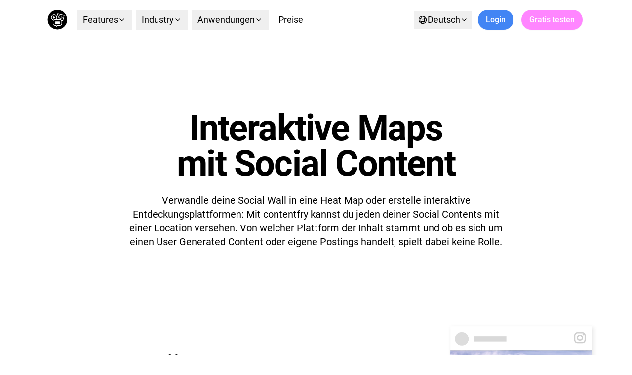

--- FILE ---
content_type: text/html; charset=utf-8
request_url: https://contentfry.com/de/social-content-maps
body_size: 36621
content:
<!DOCTYPE html><html lang="de"><head><meta charSet="utf-8" data-next-head=""/><meta name="viewport" content="width=device-width, initial-scale=1" data-next-head=""/><script async="" src="https://insights.contentfry.com/script.js" data-website-id="fd1187bf-91d4-4eba-a9d5-cbba5cace1fa"></script><script async="" src="https://platform.contentfry.com/sdk/embed.js"></script><title data-next-head="">Social Content auf Maps | contentfry</title><link rel="preconnect" href="https://contentfry-web.b-cdn.net" data-next-head=""/><link rel="dns-prefetch" href="https://contentfry-web.b-cdn.net" data-next-head=""/><link rel="preconnect" href="https://platform.contentfry.com" data-next-head=""/><link rel="dns-prefetch" href="https://platform.contentfry.com" data-next-head=""/><link rel="preconnect" href="https://display.contentfry.com" data-next-head=""/><link rel="dns-prefetch" href="https://display.contentfry.com" data-next-head=""/><meta name="description" content="Erstelle interaktive Entdeckungsplattformen und Heat Maps: Mit contentfry kannst du jeden deiner Social Contents mit einer Location versehen." data-next-head=""/><meta property="fb:app_id" content="1446104688950414" data-next-head=""/><meta property="og:title" content="Social Content auf Maps" data-next-head=""/><meta property="og:description" content="Erstelle interaktive Entdeckungsplattformen und Heat Maps: Mit contentfry kannst du jeden deiner Social Contents mit einer Location versehen." data-next-head=""/><meta property="og:image" content="https://contentfry-web.b-cdn.net/sites/contentfry/production/677/_w2400_contentfry_tool_map_feature_header.webp" data-next-head=""/><meta property="og:type" content="website" data-next-head=""/><meta property="og:url" content="https://contentfry.com/de/social-content-maps" data-next-head=""/><link rel="canonical" href="https://contentfry.com/de/social-content-maps" data-next-head=""/><link rel="alternate" href="https://contentfry.com/en/social-content-maps" hreflang="en" data-next-head=""/><link rel="alternate" href="https://contentfry.com/de/social-content-maps" hreflang="de" data-next-head=""/><meta name="twitter:title" content="Social Content auf Maps" data-next-head=""/><meta name="twitter:description" content="Erstelle interaktive Entdeckungsplattformen und Heat Maps: Mit contentfry kannst du jeden deiner Social Contents mit einer Location versehen." data-next-head=""/><meta name="twitter:image" content="https://contentfry-web.b-cdn.net/sites/contentfry/production/677/_w2400_contentfry_tool_map_feature_header.webp" data-next-head=""/><meta name="twitter:card" content="summary_large_image" data-next-head=""/><meta content="True" name="HandheldFriendly" data-next-head=""/><meta content="320" name="MobileOptimized" data-next-head=""/><meta http-equiv="imagetoolbar" content="no" data-next-head=""/><link rel="apple-touch-icon" sizes="180x180" href="https://platform.contentfry.com/assets/common/brand/favicons/apple-touch-icon.png" data-next-head=""/><link rel="icon" type="image/png" sizes="32x32" href="https://platform.contentfry.com/assets/common/brand/favicons/favicon-32x32.png" data-next-head=""/><link rel="icon" type="image/png" sizes="16x16" href="https://platform.contentfry.com/assets/common/brand/favicons/favicon-16x16.png" data-next-head=""/><link rel="manifest" href="https://platform.contentfry.com/assets/common/brand/favicons/site.webmanifest" data-next-head=""/><link rel="mask-icon" href="https://platform.contentfry.com/assets/common/brand/favicons/safari-pinned-tab.svg" color="#000000" data-next-head=""/><link rel="shortcut icon" href="https://platform.contentfry.com/assets/common/brand/favicons/favicon.ico" data-next-head=""/><meta name="msapplication-TileColor" content="#ffffff" data-next-head=""/><meta name="msapplication-config" content="https://platform.contentfry.com/assets/common/brand/favicons/browserconfig.xml" data-next-head=""/><meta name="theme-color" content="#ffffff" data-next-head=""/><link rel="alternate" type="application/atom+xml" href="https://contentfry.com/feed.xml" title="All site posts of contentfry team" data-next-head=""/><link rel="icon" href="/favicon.ico"/><link rel="preload" href="/_next/static/css/b8b063d31bb546fc.css" as="style"/><link rel="preload" href="/_next/static/css/f688d5c3255e9f7d.css" as="style"/><meta itemProp="name" content="Social Content auf Maps" data-next-head=""/><meta itemProp="description" content="Erstelle interaktive Entdeckungsplattformen und Heat Maps: Mit contentfry kannst du jeden deiner Social Contents mit einer Location versehen." data-next-head=""/><meta itemProp="image" content="https://contentfry-web.b-cdn.net/sites/contentfry/production/677/_w2400_contentfry_tool_map_feature_header.webp" data-next-head=""/><script type="application/ld+json" data-next-head="">{"@context":"https://schema.org","@type":"LocalBusiness","name":"contentfry","email":"info@contentfry.com","telephone":"+41 79 865 94 47","vatID":"CHE-175.512.448 MWST","url":["https://contentfry.com","https://twitter.com/contentfry"],"image":"https://smlyweb.s3.amazonaws.com/sites/contentfry/assets/ogimages/og_en1.jpg","address":{"@type":"PostalAddress","addressLocality":"Zürich","addressRegion":"Zürich","postalCode":"8049","streetAddress":"Vogtsrain 45","addressCountry":"Switzerland"},"founders":[{"@type":"Person","name":"Sarah Nünlist ","jobTitle":"Founder","url":["https://sarahnuenlist.ch","https://twitter.com/sarahnuenlist"]},{"@type":"Person","name":"Marc Leuzinger ","jobTitle":"Founder","url":["https://twitter.com/marcsmly"]},{"@type":"Person","name":"Guvener Gokce","jobTitle":"Founder","url":["https://guvenergokce.com","https://twitter.com/guvener"]}]}</script><link rel="stylesheet" href="https://platform.contentfry.com/assets/common/typeface/roboto.css"/><link rel="stylesheet" href="/_next/static/css/b8b063d31bb546fc.css" data-n-g=""/><link rel="stylesheet" href="/_next/static/css/f688d5c3255e9f7d.css" data-n-p=""/><noscript data-n-css=""></noscript><script defer="" noModule="" src="/_next/static/chunks/polyfills-42372ed130431b0a.js"></script><script src="/_next/static/chunks/webpack-8cac0b4b405cede1.js" defer=""></script><script src="/_next/static/chunks/framework-2f335d22a7318891.js" defer=""></script><script src="/_next/static/chunks/main-fe78f009f631406d.js" defer=""></script><script src="/_next/static/chunks/pages/_app-bdbae00375b0265a.js" defer=""></script><script src="/_next/static/chunks/813-109e21a2c8a2139a.js" defer=""></script><script src="/_next/static/chunks/811-5f3ddfe3c0bbb844.js" defer=""></script><script src="/_next/static/chunks/256-84dacbcd373b182f.js" defer=""></script><script src="/_next/static/chunks/pages/%5Bpage%5D-587fe310b20dd595.js" defer=""></script><script src="/_next/static/pH5LUeRagAja7fzHhfrpT/_buildManifest.js" defer=""></script><script src="/_next/static/pH5LUeRagAja7fzHhfrpT/_ssgManifest.js" defer=""></script></head><body class="h-full  "><main><link rel="preload" as="image" href="https://contentfry-web.b-cdn.net/sites/contentfry/production/673/thumbnail-00001.jpg"/><link rel="preload" as="image" href="/webp-images/stage/657/_w2400_inlovewithswitzerland_social_wall_map_contentfry_api.webp"/><link rel="preload" as="image" href="/webp-images/stage/659/_w2400_localplaces_social_wall_map_contentfry.webp"/><link rel="preload" as="image" href="/webp-images/stage/660/_w2400_followmyday_social_wall_map_contentfry.webp"/><link rel="preload" as="image" href="/webp-images/stage/658/_w2400_feelbrazil_map_social_wall_contentfry.webp"/><div id="__next"><div class="md:px-12 xl:px-20 2xl:px-28 4xl:px-40 h-20 md:transition-all md:duration-500 md:backdrop-blur z-10 relative mobile:sticky mobile:top-0 top "><div class="w-full mx-auto px-4"><nav class="flex items-center py-5"><div class="flex items-center"><a class="h-10 rounded-full" href="/de"><svg height="100%" xmlns="http://www.w3.org/2000/svg" x="0px" y="0px" viewBox="0 0 20 20"><circle fill="#000" cx="10.15" cy="9.9" r="9.85"></circle> <path fill="#fff" d="M12.63,9.96c0.89,0,1.61,0.72,1.61,1.61v2.26c0,0.89-0.72,1.61-1.61,1.61H9.98c-0.21,0-0.41,0.12-0.52,0.3 l-0.06,0.1L9.31,16l-0.1-0.18l-0.06-0.1c-0.11-0.18-0.3-0.3-0.51-0.3H8.33H7.67c-0.89,0-1.61-0.72-1.61-1.61v-2.26 c0-0.89,0.72-1.61,1.61-1.61H12.63 M12.63,9.37H7.67c-1.21,0-2.2,0.98-2.2,2.2v2.26c0,1.21,0.98,2.2,2.2,2.2h0.66h0.31l0.06,0.1 c0.06,0.11,0.16,0.28,0.22,0.39l0.28,0.48c0.03,0.05,0.07,0.08,0.11,0.08c0.04,0,0.08-0.03,0.11-0.08l0.28-0.47 c0.06-0.11,0.16-0.28,0.22-0.38l0.06-0.11h2.65c1.21,0,2.2-0.98,2.2-2.2v-2.26C14.83,10.35,13.84,9.37,12.63,9.37L12.63,9.37z"></path> <path fill="#fff" d="M12.62,11.51c0,0.17-0.14,0.31-0.31,0.31H8.1c-0.17,0-0.31-0.14-0.31-0.31l0,0c0-0.17,0.14-0.31,0.31-0.31h4.2 C12.48,11.19,12.62,11.33,12.62,11.51L12.62,11.51z"></path> <path fill="#fff" d="M12.62,12.64c0,0.17-0.14,0.31-0.31,0.31H8.1c-0.17,0-0.31-0.14-0.31-0.31l0,0c0-0.17,0.14-0.31,0.31-0.31h4.2 C12.48,12.33,12.62,12.47,12.62,12.64L12.62,12.64z"></path> <path fill="#fff" d="M12.62,13.78c0,0.17-0.14,0.31-0.31,0.31H8.1c-0.17,0-0.31-0.14-0.31-0.31l0,0c0-0.17,0.14-0.31,0.31-0.31h4.2 C12.48,13.46,12.62,13.6,12.62,13.78L12.62,13.78z"></path> <path fill="none" d="M9.13,7.12c-0.2-1.14-1.19-1.96-2.34-1.96c-0.14,0-0.28,0.01-0.42,0.04C5.07,5.43,4.21,6.67,4.44,7.96 C4.6,8.85,5.26,9.54,6.07,9.8c0.41-0.38,0.95-0.62,1.55-0.62H8.5C9.01,8.65,9.27,7.9,9.13,7.12z M7.98,7.48L7.44,7.94 c-0.12,0.1-0.32,0.27-0.45,0.38L6.44,8.78c-0.12,0.1-0.26,0.06-0.29-0.09L6.02,7.97C5.99,7.82,5.95,7.56,5.92,7.4L5.79,6.69 C5.76,6.54,5.88,6.45,6.03,6.51l0.69,0.24c0.15,0.05,0.39,0.14,0.54,0.2l0.67,0.24C8.08,7.24,8.1,7.37,7.98,7.48z"></path> <path fill="none" d="M14.7,10.33l0.77,0.19l1.17-4.76l-5.99-1.47L9.48,9.05l0.54,0.13h2.72C13.58,9.18,14.31,9.64,14.7,10.33z M13.66,6.41c0.03-0.11,0.08-0.18,0.16-0.23c0.08-0.05,0.17-0.06,0.27-0.04c0.1,0.03,0.18,0.08,0.22,0.16 c0.04,0.08,0.05,0.17,0.03,0.28c-0.03,0.11-0.08,0.19-0.16,0.24c-0.08,0.05-0.17,0.06-0.27,0.04c-0.1-0.03-0.18-0.08-0.22-0.16 C13.64,6.62,13.63,6.52,13.66,6.41z M12.34,6.09c0.03-0.11,0.08-0.18,0.16-0.23c0.08-0.05,0.17-0.06,0.27-0.04 c0.1,0.03,0.18,0.08,0.22,0.16c0.04,0.08,0.05,0.17,0.03,0.28c-0.03,0.11-0.08,0.19-0.16,0.24c-0.08,0.05-0.17,0.06-0.27,0.04 c-0.1-0.03-0.18-0.08-0.22-0.16C12.32,6.3,12.31,6.2,12.34,6.09z M11.18,7.11c-0.07-0.15,0-0.32,0.15-0.39 c0.15-0.07,0.32,0,0.39,0.15c0,0.01,0.39,0.85,1.16,1.07c0.5,0.14,1.08,0,1.71-0.44c0.14-0.09,0.32-0.06,0.41,0.08 c0.09,0.14,0.06,0.32-0.08,0.41c-0.58,0.4-1.14,0.6-1.66,0.6c-0.19,0-0.37-0.03-0.55-0.08C11.68,8.21,11.2,7.16,11.18,7.11z"></path> <path fill="#fff" d="M13.97,6.79c0.12,0.03,0.23,0.02,0.32-0.04c0.09-0.06,0.15-0.16,0.19-0.29c0.03-0.13,0.02-0.24-0.03-0.33 c-0.05-0.1-0.14-0.16-0.27-0.19c-0.12-0.03-0.23-0.02-0.33,0.04c-0.09,0.06-0.16,0.15-0.19,0.28c-0.03,0.13-0.02,0.25,0.03,0.35 C13.76,6.7,13.85,6.76,13.97,6.79z"></path> <path fill="#fff" d="M12.39,6.4c0.12,0.03,0.23,0.02,0.32-0.04c0.09-0.06,0.15-0.16,0.19-0.29c0.03-0.13,0.02-0.24-0.03-0.33 c-0.05-0.1-0.14-0.16-0.27-0.19c-0.12-0.03-0.23-0.02-0.33,0.04c-0.09,0.06-0.15,0.15-0.19,0.28C12.05,6,12.06,6.12,12.12,6.21 C12.17,6.31,12.27,6.37,12.39,6.4z"></path> <path fill="#fff" d="M15.18,8.23c0.17-0.1,0.22-0.32,0.11-0.49c-0.1-0.17-0.32-0.21-0.49-0.11c-0.78,0.49-1.48,0.64-2.07,0.45 c-0.92-0.3-1.34-1.32-1.34-1.34c-0.07-0.18-0.28-0.27-0.46-0.2c-0.18,0.07-0.27,0.28-0.2,0.46c0.02,0.05,0.54,1.34,1.78,1.75 c0.21,0.07,0.43,0.11,0.66,0.12C13.79,8.9,14.47,8.68,15.18,8.23z"></path> <path fill="#fff" d="M17.06,5.25L10.5,3.64c-0.08-0.02-0.16-0.01-0.22,0.03c-0.07,0.04-0.12,0.11-0.13,0.18L9.52,6.39 C9.07,5.31,8.01,4.56,6.79,4.56c-0.18,0-0.35,0.02-0.53,0.05C4.64,4.9,3.57,6.45,3.85,8.06C4.04,9.1,4.75,9.93,5.68,10.3 c0.11-0.19,0.24-0.35,0.4-0.5C5.26,9.54,4.6,8.85,4.44,7.96C4.21,6.67,5.07,5.43,6.36,5.2C6.5,5.17,6.65,5.16,6.79,5.16 c1.15,0,2.14,0.83,2.34,1.96C9.27,7.9,9.01,8.65,8.5,9.18h0.76c0.34-0.51,0.52-1.12,0.5-1.75l0.89-3.14l5.99,1.47l-1.17,4.76 l-0.77-0.19c0.12,0.21,0.21,0.43,0.26,0.67l0.66,0.16c0.02,0.01,0.05,0.01,0.07,0.01c0.05,0,0.11-0.01,0.15-0.04 c0.07-0.04,0.12-0.11,0.13-0.18l1.31-5.33C17.32,5.45,17.22,5.29,17.06,5.25z"></path> <path fill="#fff" d="M7.93,7.19L7.27,6.94C7.12,6.89,6.87,6.8,6.72,6.75L6.03,6.51C5.88,6.45,5.76,6.54,5.79,6.69L5.92,7.4 c0.03,0.16,0.07,0.41,0.1,0.57l0.13,0.71c0.03,0.16,0.17,0.2,0.29,0.09l0.55-0.46c0.12-0.1,0.32-0.27,0.45-0.38l0.54-0.46 C8.1,7.37,8.08,7.24,7.93,7.19z"></path></svg></a><a class="inline-flex w-full justify-center rounded-md p-2 font-medium text-lg relative" href="/de"></a></div><div class="flex w-full justify-between"><div class="hidden lg:flex items-center md:pr-1"><div class="relative h-full flex items-stretch"><button class="text-lg opacity-100 hover:opacity-70 mx-1 px-3 h-full inline-flex items-center gap-1 transition-colors"><span>Features</span><svg class="h-4 w-4 transition-transform duration-200 rotate-0" viewBox="0 0 24 24" fill="none" stroke="currentColor" stroke-width="2" stroke-linecap="round" stroke-linejoin="round"><polyline points="6 9 12 15 18 9"></polyline></svg></button></div><div class="relative h-full flex items-stretch"><button class="text-lg opacity-100 hover:opacity-70 mx-1 px-3 h-full inline-flex items-center gap-1 transition-colors"><span>Industry</span><svg class="h-4 w-4 transition-transform duration-200 rotate-0" viewBox="0 0 24 24" fill="none" stroke="currentColor" stroke-width="2" stroke-linecap="round" stroke-linejoin="round"><polyline points="6 9 12 15 18 9"></polyline></svg></button></div><div class="relative h-full flex items-stretch"><button class="text-lg opacity-100 hover:opacity-70 mx-1 px-3 h-full inline-flex items-center gap-1 transition-colors"><span>Anwendungen</span><svg class="h-4 w-4 transition-transform duration-200 rotate-0" viewBox="0 0 24 24" fill="none" stroke="currentColor" stroke-width="2" stroke-linecap="round" stroke-linejoin="round"><polyline points="6 9 12 15 18 9"></polyline></svg></button></div><a class="text-lg opacity-100 hover:opacity-70 mx-1 px-3 h-full flex items-center" href="/de/socialwall-preise">Preise</a></div><div class="hidden lg:flex items-center md:pr-1 relative"><div class="relative"><button class="text-lg opacity-100 hover:opacity-70 mx-1 px-2 py-1 inline-flex items-center gap-1 transition-colors" aria-haspopup="true" aria-expanded="false"><svg xmlns="http://www.w3.org/2000/svg" fill="none" viewBox="0 0 24 24" stroke-width="1.5" stroke="currentColor" aria-hidden="true" data-slot="icon" class="h-5 w-5"><path stroke-linecap="round" stroke-linejoin="round" d="M12 21a9.004 9.004 0 0 0 8.716-6.747M12 21a9.004 9.004 0 0 1-8.716-6.747M12 21c2.485 0 4.5-4.03 4.5-9S14.485 3 12 3m0 18c-2.485 0-4.5-4.03-4.5-9S9.515 3 12 3m0 0a8.997 8.997 0 0 1 7.843 4.582M12 3a8.997 8.997 0 0 0-7.843 4.582m15.686 0A11.953 11.953 0 0 1 12 10.5c-2.998 0-5.74-1.1-7.843-2.918m15.686 0A8.959 8.959 0 0 1 21 12c0 .778-.099 1.533-.284 2.253m0 0A17.919 17.919 0 0 1 12 16.5c-3.162 0-6.133-.815-8.716-2.247m0 0A9.015 9.015 0 0 1 3 12c0-1.605.42-3.113 1.157-4.418"></path></svg><span>Deutsch</span><svg class="h-4 w-4 transition-transform duration-200 rotate-0" viewBox="0 0 24 24" fill="none" stroke="currentColor" stroke-width="2" stroke-linecap="round" stroke-linejoin="round"><polyline points="6 9 12 15 18 9"></polyline></svg></button></div><a class="btn btn-primary shadow-sm rounded-full ml-2" href="https://app.contentfry.com">Login</a><a class="btn btn-secondary shadow-sm rounded-full ml-4" href="https://app.contentfry.com/register">Gratis testen</a></div></div><button aria-label="Open Menu" class="lg:hidden absolute right-3 hover:bg-zinc-100 hover:text-black p-3 rounded-full"><svg class="w-6 h-6" fill="none" viewBox="0 0 24 24" stroke="currentColor"><path stroke-linecap="round" stroke-linejoin="round" stroke-width="2" d="M4 8h16M4 16h16"></path></svg></button></nav></div></div><div class="menu-modal"><div class="relative w-full h-full"><div class="menu-modal-curtain"></div><div class="menu-dropdown text-black"><div class="flex justify-end mb-1"><button aria-label="Close" class="p-2 -mt-1 rounded-full hover:bg-zinc-100"><svg class="h-6 w-6" viewBox="0 0 24 24" xmlns="http://www.w3.org/2000/svg"><path d="M18.53 17.47a.75.75 0 1 1-1.06 1.06L12 13.06l-5.47 5.47a.748.748 0 0 1-1.06 0 .75.75 0 0 1 0-1.06L10.94 12 5.47 6.53a.75.75 0 1 1 1.06-1.06L12 10.94l5.47-5.47a.75.75 0 1 1 1.06 1.06L13.06 12l5.47 5.47z" fill="currentColor"></path></svg></button></div><div class="menu" style="opacity:0;transform:translateX(-20px)"><button class="menu-item" aria-label="Open Menu">Features<span class="icon-right"><svg xmlns="http://www.w3.org/2000/svg" viewBox="0 0 24 24" fill="currentColor" aria-hidden="true" data-slot="icon" class="h-5 w-5"><path fill-rule="evenodd" d="M16.28 11.47a.75.75 0 0 1 0 1.06l-7.5 7.5a.75.75 0 0 1-1.06-1.06L14.69 12 7.72 5.03a.75.75 0 0 1 1.06-1.06l7.5 7.5Z" clip-rule="evenodd"></path></svg></span></button><button class="menu-item" aria-label="Open Menu">Industry<span class="icon-right"><svg xmlns="http://www.w3.org/2000/svg" viewBox="0 0 24 24" fill="currentColor" aria-hidden="true" data-slot="icon" class="h-5 w-5"><path fill-rule="evenodd" d="M16.28 11.47a.75.75 0 0 1 0 1.06l-7.5 7.5a.75.75 0 0 1-1.06-1.06L14.69 12 7.72 5.03a.75.75 0 0 1 1.06-1.06l7.5 7.5Z" clip-rule="evenodd"></path></svg></span></button><button class="menu-item" aria-label="Open Menu">Anwendungen<span class="icon-right"><svg xmlns="http://www.w3.org/2000/svg" viewBox="0 0 24 24" fill="currentColor" aria-hidden="true" data-slot="icon" class="h-5 w-5"><path fill-rule="evenodd" d="M16.28 11.47a.75.75 0 0 1 0 1.06l-7.5 7.5a.75.75 0 0 1-1.06-1.06L14.69 12 7.72 5.03a.75.75 0 0 1 1.06-1.06l7.5 7.5Z" clip-rule="evenodd"></path></svg></span></button><a class="menu-item  px-4" href="/de/socialwall-preise">Preise</a><button class="menu-item" aria-label="Open Menu"><span class="mr-2"><svg xmlns="http://www.w3.org/2000/svg" fill="none" viewBox="0 0 24 24" stroke-width="1.5" stroke="currentColor" aria-hidden="true" data-slot="icon" class="h-5 w-5"><path stroke-linecap="round" stroke-linejoin="round" d="M12 21a9.004 9.004 0 0 0 8.716-6.747M12 21a9.004 9.004 0 0 1-8.716-6.747M12 21c2.485 0 4.5-4.03 4.5-9S14.485 3 12 3m0 18c-2.485 0-4.5-4.03-4.5-9S9.515 3 12 3m0 0a8.997 8.997 0 0 1 7.843 4.582M12 3a8.997 8.997 0 0 0-7.843 4.582m15.686 0A11.953 11.953 0 0 1 12 10.5c-2.998 0-5.74-1.1-7.843-2.918m15.686 0A8.959 8.959 0 0 1 21 12c0 .778-.099 1.533-.284 2.253m0 0A17.919 17.919 0 0 1 12 16.5c-3.162 0-6.133-.815-8.716-2.247m0 0A9.015 9.015 0 0 1 3 12c0-1.605.42-3.113 1.157-4.418"></path></svg></span>Deutsch<span class="icon-right"><svg xmlns="http://www.w3.org/2000/svg" viewBox="0 0 24 24" fill="currentColor" aria-hidden="true" data-slot="icon" class="h-5 w-5"><path fill-rule="evenodd" d="M16.28 11.47a.75.75 0 0 1 0 1.06l-7.5 7.5a.75.75 0 0 1-1.06-1.06L14.69 12 7.72 5.03a.75.75 0 0 1 1.06-1.06l7.5 7.5Z" clip-rule="evenodd"></path></svg></span></button></div></div></div></div><main class="min-h-[80vh]"><div block-label="b1" class="pt-20 lg:pt-36 text-center"><div class="max-w-3xl mx-auto pb-16 px-6 lg:px-0"><h1 class="text-4xl sm:text-5xl sm:text-6xl lg:text-[4rem] xl:text-[4.5rem] leading-brand pb-6 whitespace-pre-line">Interaktive Maps 
 mit Social Content</h1><div class="text-xl pb-3">Verwandle deine Social Wall in eine Heat Map oder erstelle interaktive Entdeckungsplattformen: Mit contentfry kannst du jeden deiner Social Contents mit einer Location versehen. Von welcher Plattform der Inhalt stammt und ob es sich um einen User Generated Content oder eigene Postings handelt, spielt dabei keine Rolle.</div></div></div><div block-label="b2"><div class="pt-16 pb-32"><div class="smd:flex w-full mx-auto max-w-6xl smd:flex-row-reverse"><div class="w-full smd:w-1/2"><div class="inline-video"><img src="https://contentfry-web.b-cdn.net/sites/contentfry/production/673/thumbnail-00001.jpg" class="w-full" alt="Video poster"/></div></div><div class="w-full smd:w-1/2 px-6 lg:px-8 xl:px-24 py-12 md:py-6 lg:py-3 flex items-center max-w-5xl"><div class="group cta-link"><div class="text-3xl md:text-4xl lg:text-5xl leading-brand pb-3 lg:pb-6 break-words">Unterstützt durch künstliche Intelligenz</div><div class="text-xl pb-3 lg:pb-6  whitespace-pre-line">Nutze künstliche Intelligenz um deine Social Contents automatisch mit einer Location zu versehen. Unser Roboter schlägt dir für jeden Inhalt die relevanten Orte vor. Du kannst diese jederzeit manuell ändern.</div></div></div></div></div><div class="bg-cover bg-center bg-no-repeat w-full aspect-w-16 aspect-h-12 lg:aspect-h-7 !bg-contain bg-zinc-100" style="background-image:url(/webp-images/production/678/_w2400_contentfry_tool_map_feature.webp)"></div></div><div block-label="b3" class="w-full bg-zinc-400 py-16 lg:py-32 px-6 text-white"><div class="w-full md:flex max-w-6xl mx-auto gap-6"><div class="w-full md:w-1/2 flex items-center mb-12 md:mb-0"><div><div class="text-4xl leading-brand">Volle Kontrolle über Locations</div><div class="text-xl py-3">Du kannst deinen Social Contents auch manuell eine Location hinzufügen oder bestehende Locations verändern. Dank der Integration von Google Maps ist das Management der Geolocations ganz einfach.</div></div></div><div class="w-full md:w-1/2 flex items-center"><div><div class="text-4xl leading-brand">Suche Inhalte nach Location</div><div class="text-xl py-3">Du brauchst ein Foto von einem bestimmten Ort, einer bestimmten Sehenswürdigkeit? Mit der Location-Suche findest du zielsicher, was du suchst. Eine Heat Maps zeigt dir zudem, wieviele Contents an einem Ort bereits publiziert wurden.</div></div></div></div></div><div block-label="b4" class="pt-20 lg:pt-36 text-center px-6 lg:px-0"><div class="max-w-3xl mx-auto pb-16"><div class="text-4xl sm:text-5xl sm:text-6xl xl:text-[4rem] leading-brand pb-6 whitespace-pre-line">Wie contentfry Kunden Locations nutzen. Lass dich inspirieren.</div></div></div><div block-label="b5"><div class="smd:flex w-full mx-auto smd:flex-row-reverse"><div class="w-full smd:w-1/2" style="background-image:/webp-images/stage/657/_w2400_inlovewithswitzerland_social_wall_map_contentfry_api.webp"><div class="aspect-w-16 aspect-h-16 w-full bg-gradient-to-bl from-white to-gray-100"><img class="w-full h-full object-center object-contain" src="/webp-images/stage/657/_w2400_inlovewithswitzerland_social_wall_map_contentfry_api.webp" alt="#inlovewithswitzerland"/></div></div><div class="w-full smd:w-1/2 px-6 lg:px-8 xl:px-24 py-12 md:py-6 lg:py-3 flex items-center max-w-5xl"><div class="group cta-link"><div class="text-3xl md:text-4xl lg:text-5xl leading-brand pb-3 lg:pb-6 break-words"><a href="/de/verliebt-in-die-schweiz">#inlovewithswitzerland</a></div><div class="text-xl pb-3 lg:pb-6  whitespace-pre-line"><a href="/de/verliebt-in-die-schweiz">Der von Schweiz Tourismus lancierte Hashtag #inlovewithswitzerland wird jedes Jahr von über 250’000 Schweiz-Verliebten aus der ganzen Welt verwendet. Die Fotos und Videos der Reisenden werden auf einer digitalen Karte angezeigt und machen aus dem Social Hub inlovewithswitzerland.com eine interaktiven Entdeckungsplattform für (zukünftige) Schweiz-Reisende.</a></div><a class="btn btn-lg btn-secondary rounded-full mt-3" href="/de/verliebt-in-die-schweiz">Case entdecken<!-- --> </a></div></div></div></div><div block-label="b6"><div class="smd:flex w-full mx-auto"><div class="w-full smd:w-1/2" style="background-image:/webp-images/stage/659/_w2400_localplaces_social_wall_map_contentfry.webp"><div class="aspect-w-16 aspect-h-16 w-full bg-gradient-to-bl from-white to-gray-100"><img class="w-full h-full object-center object-contain" src="/webp-images/stage/659/_w2400_localplaces_social_wall_map_contentfry.webp" alt="#localplaces"/></div></div><div class="w-full smd:w-1/2 px-6 lg:px-8 xl:px-24 py-12 md:py-6 lg:py-3 flex items-center max-w-5xl"><div class="group cta-link"><div class="text-3xl md:text-4xl lg:text-5xl leading-brand pb-3 lg:pb-6 break-words">#localplaces</div><div class="text-xl pb-3 lg:pb-6  whitespace-pre-line">Das Projekt #localplaces von local.ch, dem grössten Standort-Vermarkter für KMUs, hatte das ehrgeizige Ziel, das ganze Land zu verhashtagen. Dazu wurde eine Karte der Schweiz mit einem digitalen Gitternetz überzogen. Fotos und Videos von Usern mit dem Hashtag #localplaces wurden aufgrund ihrer Geodaten im entsprechenden Feld des Social Hubs abgebildet - solange, bis jede Ecke der Schweiz mit Bildern überzogen war. </div></div></div></div></div><div block-label="b7"><div class="smd:flex w-full mx-auto smd:flex-row-reverse"><div class="w-full smd:w-1/2" style="background-image:/webp-images/stage/660/_w2400_followmyday_social_wall_map_contentfry.webp"><div class="aspect-w-16 aspect-h-16 w-full bg-gradient-to-bl from-white to-gray-100"><img class="w-full h-full object-center object-contain" src="/webp-images/stage/660/_w2400_followmyday_social_wall_map_contentfry.webp" alt="#followmyday"/></div></div><div class="w-full smd:w-1/2 px-6 lg:px-8 xl:px-24 py-12 md:py-6 lg:py-3 flex items-center max-w-5xl"><div class="group cta-link"><div class="text-3xl md:text-4xl lg:text-5xl leading-brand pb-3 lg:pb-6 break-words"><a href="/de/followmyday-social-media-kampagne">#followmyday</a></div><div class="text-xl pb-3 lg:pb-6  whitespace-pre-line"><a href="/de/followmyday-social-media-kampagne">Die Cabin Crew und die Piloten der SWISS International Air Lines teilen auf Social Media ihre Erlebnisse und Insidertipps für den perfekten Tag an einer Destination. Ihre Postings leiten die Besucher jeweils zu einem Blogeintrag auf dem eigens erstellten Content Hub followmyday.ch. Dem Leser zeigt es beim Scrollen durch den Blog die beschriebenen Locations direkt auf einer eingebundenen Landkarte an. </a></div><a class="btn btn-lg btn-secondary rounded-full mt-3" href="/de/followmyday-social-media-kampagne">Case entdecken<!-- --> </a></div></div></div></div><div block-label="b8"><div class="smd:flex w-full mx-auto"><div class="w-full smd:w-1/2" style="background-image:/webp-images/stage/658/_w2400_feelbrazil_map_social_wall_contentfry.webp"><div class="aspect-w-16 aspect-h-16 w-full bg-gradient-to-bl from-white to-gray-100"><img class="w-full h-full object-center object-contain" src="/webp-images/stage/658/_w2400_feelbrazil_map_social_wall_contentfry.webp" alt="#feelbrazil"/></div></div><div class="w-full smd:w-1/2 px-6 lg:px-8 xl:px-24 py-12 md:py-6 lg:py-3 flex items-center max-w-5xl"><div class="group cta-link"><div class="text-3xl md:text-4xl lg:text-5xl leading-brand pb-3 lg:pb-6 break-words">#feelbrazil</div><div class="text-xl pb-3 lg:pb-6  whitespace-pre-line">Für den World Cup 2014 hatte contentfry eine Website geschaffen, die das Grossereignis aus der Sicht der Besucher zeigte - festgehalten von tausenden von Kameras und geteilt auf den verschiedenen Sozialen Netzwerken. Die Flut der Postings - der offizielle Hashtag wurde während des Eröffnungsspiels innerhalb von 24 Stunden 12.2 Millionen Mal verwendet - wurden nach Kriterien wie Hashtags, Geo-Location und User gefiltert und miteinander verknüpft. User konnten mit einem Klick in einem der zwölf Stadien in Brasilien Platz nehmen, sich die Postings aller Teams der WM und ihren Spielern anschauen oder die populärsten Hashtags entdecken.</div></div></div></div></div><div block-label="b9" class="pt-20 lg:pt-36 pb-20 text-center px-6 lg:px-0"><div class="max-w-3xl mx-auto pb-16"><div class="text-4xl sm:text-5xl sm:text-6xl xl:text-[4rem] leading-brand pb-6 whitespace-pre-line">So bringst du deinen Social Content auf eine Map</div><div class="text-xl pb-6 whitespace-pre-line">Du möchtest eine Entdeckungsplattform mit einer Social Map oder etwas ähnliches bauen?  Dann kontaktiere uns. Wir beraten dich gerne.</div><a class="btn btn-lg btn-outline-dark px-6 rounded-full" href="/de/kontakt">Kontakt</a></div></div></main><footer class="bg-zinc-50 border-t border-black/10 flex items-end bottom-0 footer-styled relative"><div id="modal-container" class="z-20"></div><div class="max-w-5xl mx-auto w-full px-6 xl:px-0"><a class="text-base flex items-center py-6" href="/de"><div class="w-10 mr-2"><svg height="100%" xmlns="http://www.w3.org/2000/svg" x="0px" y="0px" viewBox="0 0 20 20"><circle fill="#000" cx="10.15" cy="9.9" r="9.85"></circle> <path fill="#fff" d="M12.63,9.96c0.89,0,1.61,0.72,1.61,1.61v2.26c0,0.89-0.72,1.61-1.61,1.61H9.98c-0.21,0-0.41,0.12-0.52,0.3 l-0.06,0.1L9.31,16l-0.1-0.18l-0.06-0.1c-0.11-0.18-0.3-0.3-0.51-0.3H8.33H7.67c-0.89,0-1.61-0.72-1.61-1.61v-2.26 c0-0.89,0.72-1.61,1.61-1.61H12.63 M12.63,9.37H7.67c-1.21,0-2.2,0.98-2.2,2.2v2.26c0,1.21,0.98,2.2,2.2,2.2h0.66h0.31l0.06,0.1 c0.06,0.11,0.16,0.28,0.22,0.39l0.28,0.48c0.03,0.05,0.07,0.08,0.11,0.08c0.04,0,0.08-0.03,0.11-0.08l0.28-0.47 c0.06-0.11,0.16-0.28,0.22-0.38l0.06-0.11h2.65c1.21,0,2.2-0.98,2.2-2.2v-2.26C14.83,10.35,13.84,9.37,12.63,9.37L12.63,9.37z"></path> <path fill="#fff" d="M12.62,11.51c0,0.17-0.14,0.31-0.31,0.31H8.1c-0.17,0-0.31-0.14-0.31-0.31l0,0c0-0.17,0.14-0.31,0.31-0.31h4.2 C12.48,11.19,12.62,11.33,12.62,11.51L12.62,11.51z"></path> <path fill="#fff" d="M12.62,12.64c0,0.17-0.14,0.31-0.31,0.31H8.1c-0.17,0-0.31-0.14-0.31-0.31l0,0c0-0.17,0.14-0.31,0.31-0.31h4.2 C12.48,12.33,12.62,12.47,12.62,12.64L12.62,12.64z"></path> <path fill="#fff" d="M12.62,13.78c0,0.17-0.14,0.31-0.31,0.31H8.1c-0.17,0-0.31-0.14-0.31-0.31l0,0c0-0.17,0.14-0.31,0.31-0.31h4.2 C12.48,13.46,12.62,13.6,12.62,13.78L12.62,13.78z"></path> <path fill="none" d="M9.13,7.12c-0.2-1.14-1.19-1.96-2.34-1.96c-0.14,0-0.28,0.01-0.42,0.04C5.07,5.43,4.21,6.67,4.44,7.96 C4.6,8.85,5.26,9.54,6.07,9.8c0.41-0.38,0.95-0.62,1.55-0.62H8.5C9.01,8.65,9.27,7.9,9.13,7.12z M7.98,7.48L7.44,7.94 c-0.12,0.1-0.32,0.27-0.45,0.38L6.44,8.78c-0.12,0.1-0.26,0.06-0.29-0.09L6.02,7.97C5.99,7.82,5.95,7.56,5.92,7.4L5.79,6.69 C5.76,6.54,5.88,6.45,6.03,6.51l0.69,0.24c0.15,0.05,0.39,0.14,0.54,0.2l0.67,0.24C8.08,7.24,8.1,7.37,7.98,7.48z"></path> <path fill="none" d="M14.7,10.33l0.77,0.19l1.17-4.76l-5.99-1.47L9.48,9.05l0.54,0.13h2.72C13.58,9.18,14.31,9.64,14.7,10.33z M13.66,6.41c0.03-0.11,0.08-0.18,0.16-0.23c0.08-0.05,0.17-0.06,0.27-0.04c0.1,0.03,0.18,0.08,0.22,0.16 c0.04,0.08,0.05,0.17,0.03,0.28c-0.03,0.11-0.08,0.19-0.16,0.24c-0.08,0.05-0.17,0.06-0.27,0.04c-0.1-0.03-0.18-0.08-0.22-0.16 C13.64,6.62,13.63,6.52,13.66,6.41z M12.34,6.09c0.03-0.11,0.08-0.18,0.16-0.23c0.08-0.05,0.17-0.06,0.27-0.04 c0.1,0.03,0.18,0.08,0.22,0.16c0.04,0.08,0.05,0.17,0.03,0.28c-0.03,0.11-0.08,0.19-0.16,0.24c-0.08,0.05-0.17,0.06-0.27,0.04 c-0.1-0.03-0.18-0.08-0.22-0.16C12.32,6.3,12.31,6.2,12.34,6.09z M11.18,7.11c-0.07-0.15,0-0.32,0.15-0.39 c0.15-0.07,0.32,0,0.39,0.15c0,0.01,0.39,0.85,1.16,1.07c0.5,0.14,1.08,0,1.71-0.44c0.14-0.09,0.32-0.06,0.41,0.08 c0.09,0.14,0.06,0.32-0.08,0.41c-0.58,0.4-1.14,0.6-1.66,0.6c-0.19,0-0.37-0.03-0.55-0.08C11.68,8.21,11.2,7.16,11.18,7.11z"></path> <path fill="#fff" d="M13.97,6.79c0.12,0.03,0.23,0.02,0.32-0.04c0.09-0.06,0.15-0.16,0.19-0.29c0.03-0.13,0.02-0.24-0.03-0.33 c-0.05-0.1-0.14-0.16-0.27-0.19c-0.12-0.03-0.23-0.02-0.33,0.04c-0.09,0.06-0.16,0.15-0.19,0.28c-0.03,0.13-0.02,0.25,0.03,0.35 C13.76,6.7,13.85,6.76,13.97,6.79z"></path> <path fill="#fff" d="M12.39,6.4c0.12,0.03,0.23,0.02,0.32-0.04c0.09-0.06,0.15-0.16,0.19-0.29c0.03-0.13,0.02-0.24-0.03-0.33 c-0.05-0.1-0.14-0.16-0.27-0.19c-0.12-0.03-0.23-0.02-0.33,0.04c-0.09,0.06-0.15,0.15-0.19,0.28C12.05,6,12.06,6.12,12.12,6.21 C12.17,6.31,12.27,6.37,12.39,6.4z"></path> <path fill="#fff" d="M15.18,8.23c0.17-0.1,0.22-0.32,0.11-0.49c-0.1-0.17-0.32-0.21-0.49-0.11c-0.78,0.49-1.48,0.64-2.07,0.45 c-0.92-0.3-1.34-1.32-1.34-1.34c-0.07-0.18-0.28-0.27-0.46-0.2c-0.18,0.07-0.27,0.28-0.2,0.46c0.02,0.05,0.54,1.34,1.78,1.75 c0.21,0.07,0.43,0.11,0.66,0.12C13.79,8.9,14.47,8.68,15.18,8.23z"></path> <path fill="#fff" d="M17.06,5.25L10.5,3.64c-0.08-0.02-0.16-0.01-0.22,0.03c-0.07,0.04-0.12,0.11-0.13,0.18L9.52,6.39 C9.07,5.31,8.01,4.56,6.79,4.56c-0.18,0-0.35,0.02-0.53,0.05C4.64,4.9,3.57,6.45,3.85,8.06C4.04,9.1,4.75,9.93,5.68,10.3 c0.11-0.19,0.24-0.35,0.4-0.5C5.26,9.54,4.6,8.85,4.44,7.96C4.21,6.67,5.07,5.43,6.36,5.2C6.5,5.17,6.65,5.16,6.79,5.16 c1.15,0,2.14,0.83,2.34,1.96C9.27,7.9,9.01,8.65,8.5,9.18h0.76c0.34-0.51,0.52-1.12,0.5-1.75l0.89-3.14l5.99,1.47l-1.17,4.76 l-0.77-0.19c0.12,0.21,0.21,0.43,0.26,0.67l0.66,0.16c0.02,0.01,0.05,0.01,0.07,0.01c0.05,0,0.11-0.01,0.15-0.04 c0.07-0.04,0.12-0.11,0.13-0.18l1.31-5.33C17.32,5.45,17.22,5.29,17.06,5.25z"></path> <path fill="#fff" d="M7.93,7.19L7.27,6.94C7.12,6.89,6.87,6.8,6.72,6.75L6.03,6.51C5.88,6.45,5.76,6.54,5.79,6.69L5.92,7.4 c0.03,0.16,0.07,0.41,0.1,0.57l0.13,0.71c0.03,0.16,0.17,0.2,0.29,0.09l0.55-0.46c0.12-0.1,0.32-0.27,0.45-0.38l0.54-0.46 C8.1,7.37,8.08,7.24,7.93,7.19z"></path></svg></div><span class="font-medium">contentfry</span></a><div class="grid grid-cols-2 md:grid-cols-5 gap-16 w-full pt-16 text-sm"><div class="md:flex flex-col"><div class="opacity-60 leading-6"><span class="font-bold">Contact</span><br/>Vogtsrain 45,<br/>8049 Zürich, <!-- -->Schweiz<br/><div class="pb-3"><a href="/cdn-cgi/l/email-protection#bcd5d2dad3fcdfd3d2c8d9d2c8dacec592dfd3d1" class="hover:underline underline-offset-2"><span class="__cf_email__" data-cfemail="c0a9aea6af80a3afaeb4a5aeb4a6b2b9eea3afad">[email&#160;protected]</span></a></div><a class="hover:underline underline-offset-2 block mb-2" href="/de/impressum">Impressum</a><a class="hover:underline underline-offset-2 block" href="/en/social-content-maps">English</a></div></div><div class="flex flex-col"><div class="pb-2">Features</div><a class="opacity-60 hover:opacity-100 flex items-center py-2" target="" href="/de/social-media-aggregator">Aggregator<!-- --> <!-- --> </a><a class="opacity-60 hover:opacity-100 flex items-center py-2" target="" href="/de/social-wall-design">Wall Creator<!-- --> <!-- --> </a><a class="opacity-60 hover:opacity-100 flex items-center py-2" target="" href="/de/funktionen">Alle Funktionen<!-- --> <!-- --> </a><a class="opacity-60 hover:opacity-100 flex items-center py-2" target="blank" href="https://developer.contentfry.com/">API<!-- --> <svg xmlns="http://www.w3.org/2000/svg" viewBox="0 0 24 24" fill="currentColor" aria-hidden="true" data-slot="icon" class="h-3 w-3 ml-1"><path fill-rule="evenodd" d="M8.25 3.75H19.5a.75.75 0 0 1 .75.75v11.25a.75.75 0 0 1-1.5 0V6.31L5.03 20.03a.75.75 0 0 1-1.06-1.06L17.69 5.25H8.25a.75.75 0 0 1 0-1.5Z" clip-rule="evenodd"></path></svg> </a></div><div class="flex flex-col"><div class="pb-2">Anwendungen</div><a class="opacity-60 hover:opacity-100 flex items-center py-2" target="" href="/de/event-walls">Events<!-- --> <!-- --> </a><a class="opacity-60 hover:opacity-100 flex items-center py-2" target="" href="/de/hashtag-campaigns">Hashtag Kampagnen<!-- --> <!-- --> </a><a class="opacity-60 hover:opacity-100 flex items-center py-2" target="" href="/de/influencer-marketing-campaigns">Influencer Marketing<!-- --> <!-- --> </a><a class="opacity-60 hover:opacity-100 flex items-center py-2" target="" href="/de/maps">Map Lösungen<!-- --> <!-- --> </a></div><div class="flex flex-col"><div class="pb-2">Industry</div><a class="opacity-60 hover:opacity-100 flex items-center py-2" target="" href="/de/social-walls-fuer-hochschulen">Bildungswesen<!-- --> <!-- --> </a><a class="opacity-60 hover:opacity-100 flex items-center py-2" target="" href="/de/social-walls-im-sport">Sport<!-- --> <!-- --> </a><a class="opacity-60 hover:opacity-100 flex items-center py-2" target="" href="/de/social-walls-im-oeffentlichen-sektor">Öffentlicher Sektor<!-- --> <!-- --> </a><a class="opacity-60 hover:opacity-100 flex items-center py-2" target="" href="/de/social-walls-im-tourismus">Tourismus &amp; Hospitality<!-- --> <!-- --> </a></div><div class="flex flex-col"><div class="pb-2">Resources</div><div class="w-full"><span class="opacity-60 hover:opacity-100 flex items-center py-2 cursor-pointer">Help Center<!-- --> <svg xmlns="http://www.w3.org/2000/svg" viewBox="0 0 24 24" fill="currentColor" aria-hidden="true" data-slot="icon" class="h-3 w-3 ml-1"><path fill-rule="evenodd" d="M8.25 3.75H19.5a.75.75 0 0 1 .75.75v11.25a.75.75 0 0 1-1.5 0V6.31L5.03 20.03a.75.75 0 0 1-1.06-1.06L17.69 5.25H8.25a.75.75 0 0 1 0-1.5Z" clip-rule="evenodd"></path></svg> </span></div><a class="opacity-60 hover:opacity-100 flex items-center py-2" target="" href="/de/client-cases">Cases<!-- --> <!-- --> </a><a class="opacity-60 hover:opacity-100 flex items-center py-2" target="" href="/de/terms">Terms<!-- --> <!-- --> </a><a class="opacity-60 hover:opacity-100 flex items-center py-2" target="" href="/de/privacy">Datenschutz<!-- --> <!-- --> </a><a class="opacity-60 hover:opacity-100 flex items-center py-2" target="" href="/de/cookie-free">Cookie-Free<!-- --> <!-- --> </a><a class="opacity-60 hover:opacity-100 flex items-center py-2" target="" href="/de/kontakt">Kontakt<!-- --> <!-- --> </a></div></div><div class="w-full py-8 flex flex-col items-center lg:block"><div class="py-6 text-sm"><div class="opacity-60 hidden lg:block">© 2025 contentfry GmbH</div><div class="flex items-center pt-3"><a href="https://www.linkedin.com/company/contentfry" target="_blank" rel="nofollow noreferrer noopener" class="opacity-60 transition hover:opacity-100 w-5"><svg xmlns="http://www.w3.org/2000/svg" fill="currentColor" viewBox="0 0 448 512"><path d="M416 32H31.9C14.3 32 0 46.5 0 64.3v383.4C0 465.5 14.3 480 31.9 480H416c17.6 0 32-14.5 32-32.3V64.3c0-17.8-14.4-32.3-32-32.3zM135.4 416H69V202.2h66.5V416zm-33.2-243c-21.3 0-38.5-17.3-38.5-38.5S80.9 96 102.2 96c21.2 0 38.5 17.3 38.5 38.5 0 21.3-17.2 38.5-38.5 38.5zm282.1 243h-66.4V312c0-24.8-.5-56.7-34.5-56.7-34.6 0-39.9 27-39.9 54.9V416h-66.4V202.2h63.7v29.2h.9c8.9-16.8 30.6-34.5 62.9-34.5 67.2 0 79.7 44.3 79.7 101.9V416z"></path></svg></a><div class="w-[1px] h-5 bg-zinc-200 mx-3"></div><a href="https://x.com/contentfry" target="_blank" rel="nofollow noreferrer noopener" class="opacity-60 transition hover:opacity-100 w-5"><svg xmlns="http://www.w3.org/2000/svg" width="20" height="20" viewBox="-2 -1 24 24" fill="currentColor"><g><path d="M18.244 2.25h3.308l-7.227 8.26 8.502 11.24H16.17l-5.214-6.817L4.99 21.75H1.68l7.73-8.835L1.254 2.25H8.08l4.713 6.231zm-1.161 17.52h1.833L7.084 4.126H5.117z"></path></g></svg></a></div></div></div></div></footer></div><script data-cfasync="false" src="/cdn-cgi/scripts/5c5dd728/cloudflare-static/email-decode.min.js"></script><script id="__NEXT_DATA__" type="application/json">{"props":{"pageProps":{"_nextI18Next":{"initialI18nStore":{"de":{"aggregator":{"seo":{"title":"Intelligente Lösungen für deinen Social Content","desc":"Finde, optimiere und integriere User Generated Content aus unterschiedlichen Social-Media-Plattformen an allen Touchpoints in deiner Customer Journey.","image":"/webp-images/stage/588/_w2400_contentfry-social-media-agregator.webp"},"b1":{"title":"Intelligente Lösungen für deinen Social Content","desc":"Finde, optimiere und integriere User Generated Content aus unterschiedlichen Social-Media-Plattformen an allen Touchpoints in deiner Customer Journey."},"b2":{"pretitle":"Aggregieren","title":"Hol dir die besten Inhalte aus Social Media","desc":"Sammle die schönsten Bilder, Videos und Texte aus unterschiedlichen Social-Media-Plattformen und führe sie an einem Ort zusammen. Verbinde Hashtags, Foto Tags, Profile, Listen, RSS-Feeds und mehr mit contentfry."},"b3":{"title":"Hashtags, Pages oder Username – integriere Social-Media-Feeds aus vielen unterschiedlichen Quellen","desc":"LLinkedIn, Instagram, TikTok, Facebook, RSS-Feed und mehr – mit contentfry bringst du den besten Social Content im Handumdrehen auf deine Webseite oder deinen Display. Wähle dafür einfach die gewünschte Quelle aus: Das kann ein Hashtag oder Username von einer einzelnen Social-Media-Plattform wie Instagram sein. Oder du kombinierst die Inhalte verschiedener Plattformen und bringst sie alle an einem Ort zusammen."},"b4":{"pretitle":"Publizieren","title":"Ergänze die Social Wall mit eigenen Contents","desc":"Lade Inhalte direkt auf deine Social Wall, ohne sie vorher auf Social Media posten zu müssen. Nutze den Uploader von contentfry um zusätzliche Infos oder kleinen Banners unter deine Social Contents zu mischen."},"b5":{"pretitle":"Kuratieren","title":"Smartes Content Management mit System","desc":"Den richtigen Content am richtigen Ort veröffentlichen ist kinderleicht. Dank intelligenten Filtern und Suchfunktionen findest, moderierst und kuratierst du Social Content einfacher und schneller."},"b6":{"pretitle":"Themes","title":"Thematische Social Walls ohne Mehraufwand ","desc":"Mit der Funktion Themes erstellst du thematisch geordnete Galerien. Von dir angelegte Filter sortieren deinen Social Content automatisch und spielen ihn am richtigen Ort aus.  "},"b7":{"pretitle":"Storyboxes","title":"Social Proof mit Social Content","desc":"Wähl einzelne Posts aus, stell sie als Storybox zusammen und platziere sie zum Beispiel in deinem Onlineshop, um deine Produktinformationen mit User-Fotos aufzuwerten."},"b8":{"pretitle":"Social Commerce","title":"Dank Call to Action direkt zum Angebot","desc":"Mit der Social-Commerce-Funktion kannst du jeden Post, auch User Generated Content, mit einem CTA ergänzen. So finden Kunden dein Angebot mit einem Klick."},"b9":{"pretitle":"Locations","title":"Heat Maps für deinen Social Content","desc":"Du kannst jedem Inhalt eine Location hinzufügen. Automatisiert, mit künstlicher Intelligenz oder manuell, mit nur drei Klicks. So kannst du zum Beispiel Heat Maps erstellen oder Fotos von einem bestimmten Ort einfach finden."},"b10":[{"title":"Content-Filter","desc":"Filtere deinen Content nach unterschiedlichen Kriterien, wie Bild, Video, Text, Sprache, Sentiment, Moderationsstatus, Quelle und mehr.","img":"/webp-images/stage/629/_w600_content-filter.webp"},{"title":"Suchfunktion","desc":"Du brauchst ein bestimmtes Foto, einen bestimmten Post? Mit der Volltextsuche findest du zielsicher, was du suchst, in Nullkommanichts.","img":"/webp-images/stage/628/_w600_search-function.webp"},{"title":"Mehrsprachig","desc":"Die Spracherkennungs-Funktion bestimmt die Sprache für jeden Post. So kannst du alle Inhalte einfach und schnell nach Sprache sortieren und anzeigen. ","img":"/webp-images/stage/625/_w600_multilingualism.webp"},{"title":"Insights","desc":"Contentfry misst wichtige Kennzahlen, zum Beispiel wie oft welche Hashtags verwendet werden. Mit diesen Insights kannst du deine Kommunikation optimieren.","img":"/webp-images/stage/626/_w600_insights.webp"},{"title":"Projektmanagement","desc":"Verwalte verschiedene Social-Wall-Projekte gleichzeitig und arbeite effizient mit deinem Team zusammen. Contentfry macht teamorientierte Projektarbeit einfach.","img":"/webp-images/stage/630/_w600_project-management.webp"},{"title":"Content Library","desc":"Sammle, speichere und ordne deinen Social Content aus unterschiedlichen Social Media Quellen zentral an einem Ort. Archiviere ihn, solange du willst.","img":"/webp-images/stage/627/_w600_content-library.webp"}],"b11":{"pretitle":"Branding","title":"Kreiere deine Social Wall","desc":"Wähle eines unserer professionellen Templates aus und passe es mit wenigen Klicks deiner Marke an. Mit dem Wall Creator erstellst du deine individuelle Social Wall.","link":"Wall Creator entdecken","url":"/social-wall-design"},"b12":{"title":"Starte noch heute deine Social Wall.","desc":"2 Verbindungen, alle Funktionen inklusive, voller Kundensupport, 14 Tage kostenlos testen. Keine Kreditkarte erforderlich.","price":"55 CHF","period":"monatlich","link":"Entdecke alle Pläne","url":"/social-wall-pricing"}},"client-cases":{"seo":{"title":"Lass dich inspirieren","desc":"Unsere Kunden setzen Contentfry für Hashtag-Kampagnen, Influencer-Marketing, Content Hubs und vieles mehr ein. Entdecke hier unsere Lieblingscases.","image":"https://contentfry-web.b-cdn.net/sites/contentfry/stage/605/_w2400_02hero_followmyday2.webp"},"b1":{"title":"Lasse dich von unseren Kunden inspirieren","desc":"Unsere Kunden setzen contentfry für Hashtag-Kampagnen, Influencer-Marketing, Content Hubs und vieles mehr ein. Entdecke hier unsere Lieblingscases."},"b2":{"title":"#InLoveWithSwitzerland","desc":"Der Hashtag #inlovewithswitzerland wird jedes Jahr von über 250’000 Schweiz-Verliebten aus der ganzen Welt verwendet. Erfahre, wie Schweiz Tourismus diesen User-Generated-Content für sich nutzt.","url":"/verliebt-in-die-schweiz","link":"Case entdecken"},"b3":{"title":"#WeAreSWISS","desc":"Im Sommer 2018 schlugen die Fussballfan-Herzen für ein paar Wochen im Takt der Weltmeisterschaft. Mit der Unterstützung ihrer Community und dem Hashtag #WeAreSWISS hat die Fluggesellschaft SWISS kurz vor dem ersten Spiel die Schweizer Nati überrascht.","url":"/we-are-swiss-hashtag-kampagne","link":"Case entdecken"},"b4":{"title":"#StepOut: Storytelling mit Karma","desc":"Einmal wieder aus der Comfort Zone ausbrechen und etwas Neues wagen! Dazu motivierte die vegetarische Produkteline Karma von Coop ihre Community während eines Jahres auf Social Media.","url":"/stepout-social-media-kampagne","link":"Case entdecken"},"b5":{"title":"#followmyday","desc":"Die Cabin Crew und Piloten der Airline SWISS sagen #followmyday und zeigen ihren perfekten Tag an einer Top-Destination. Erfahre, wie die Airline tolle Insider-Tipps und Instagram-Fotos ihrer Mitarbeitenden für eine authentische Social-Media-Kampagne nutzt.","url":"/followmyday-social-media-kampagne","link":"Case entdecken"},"b6":{"title":"Du möchtest auch so etwas? \n Erstelle deine eigene Social Wall!","link":"Jetzt kostenlos testen","url":"/preise"}},"common":{"seo":{"title":"Mehr als eine Social Wall","desc":"Mit contentfry holst du dir die besten Postings aus Social Media auf deine Website, Onlineshop oder Infoscreen. Finde, optimiere und nutze User Generated Content für dein Marketing.","image":"http://smlyweb.s3.amazonaws.com/sites/contentfry/assets/ogimages/og_de1.jpg"},"header":{"links":[{"title":"Features","links":[{"title":"Overview","desc":"Mit diesen Funktionen erstellst und verwaltest du deine Social Media Wall.","url":"/funktionen"},{"title":"Aggregator","desc":"Finde, optimiere und integriere User Generated Content aus unterschiedlichen Social-Media-Plattformen.","url":"/social-media-aggregator"},{"title":"Social Wall Cretor","desc":"Gestalte deine Social Wall und passe sie mit wenigen Klicks deinem Brand an.","url":"/social-wall-design"},{"title":"API","target":"blank","desc":"Entwickeln Sie mit Ihrer Marke und Ihren Fans Inhalte aus dem gesamten Social Web.","url":"https://developer.contentfry.com"}]},{"title":"Industry","links":[{"title":"Bildungswesen","desc":"Social Walls für eine starke Campus-Community","url":"/social-walls-fuer-hochschulen"},{"title":"Sport","desc":"Verbinde Teams, Fans, Athleten und Sponsoren","url":"/social-walls-im-sport"},{"title":"Öffentlicher Sektor","desc":"Informiere die Öffentlichkeit mit einer Social Wall","url":"/social-walls-im-oeffentlichen-sektor"},{"title":"Tourismus \u0026 Hospitality","desc":"Zeige echte Erlebnisse. Inspiriere neue Gäste.","url":"/social-walls-im-tourismus"}]},{"title":"Anwendungen","links":[{"url":"/event-walls","title":"Events","desc":"Social Media Live Streams an Events"},{"url":"/hashtag-campaigns","title":"Hashtag Kampagnen","desc":"Kampagnen, Wettbewerbe und Storytelling mit Hashtags"},{"url":"/influencer-marketing-campaigns","title":"Influencer Marketing","desc":"Einfache Integration von Creators und Influencern in Social Walls"},{"url":"/maps","title":"Map Lösungen","desc":"Interaktive Maps mit Social Content"}]},{"title":"Preise","url":"/socialwall-preise"}],"login":"Login","register":"Gratis testen","signup":"Anmeldung"},"footer":{"copyright":"© 2025 contentfry GmbH","imprint":{"title":"Impressum","url":"/impressum"},"contact":{"url":"/kontakt","title":"Kontakt"},"product":{"title":"Features","links":[{"url":"/social-media-aggregator","title":"Aggregator"},{"url":"/social-wall-design","title":"Wall Creator"},{"url":"/funktionen","title":"Alle Funktionen"},{"url":"https://developer.contentfry.com/","title":"API","target":"blank"}]},"industry":{"title":"Industry","links":[{"title":"Bildungswesen","desc":"Social Walls für eine starke Campus-Community","url":"/social-walls-fuer-hochschulen"},{"title":"Sport","desc":"Verbinde Teams, Fans, Athleten und Sponsoren","url":"/social-walls-im-sport"},{"title":"Öffentlicher Sektor","desc":"Informiere die Öffentlichkeit mit einer Social Wall","url":"/social-walls-im-oeffentlichen-sektor"},{"title":"Tourismus \u0026 Hospitality","desc":"Zeige echte Erlebnisse. Inspiriere neue Gäste.","url":"/social-walls-im-tourismus"}]},"solutions":{"title":"Anwendungen","links":[{"url":"/event-walls","title":"Events"},{"url":"/hashtag-campaigns","title":"Hashtag Kampagnen"},{"url":"/influencer-marketing-campaigns","title":"Influencer Marketing"},{"url":"/maps","title":"Map Lösungen"}]},"resources":{"title":"Resources","links":[{"url":"https://help.contentfry.com/en/","title":"Help Center","target":"blank","cookie":"intercom"},{"url":"/client-cases","title":"Cases"},{"url":"/terms","title":"Terms"},{"url":"/privacy","title":"Datenschutz"},{"url":"/cookie-free","title":"Cookie-Free"}]}},"switzerland":"Schweiz","back":"Zurück","cancel":"Absagen","inlineConsent":{"message":"Beim Anklicken werden {{source}} Inhalte geladen.","button":"Laden Sie {{source}} Inhalte","source":"externe","visit":"Besuchen Sie {{ title }}","cookieFree":"Hier geht’s zu unserer \u003ca href='/de/cookie-free' class='underline underline-offset-2'\u003eCookie-Free Policy\u003c/a\u003e.","intercom":{"title":"Help Center \u0026 Messenger Cookies","description":"Wenn du unser Help Center besuchst oder unseren Chat nutzt, werden Intercom-Cookies installiert. Diese Cookies sind ausschließlich für die Domain contentfry.com bestimmt und können von Intercom auf anderen Websites nicht gelesen werden."}}},"connections":{"connections":[{"title":"Instagram","desc":"Hashtag, Profile Tag, Stories, Owned Profile, Public Profile, Creator Connection","icon":"/webp-images/production/751/_w600_instagram_small.webp"},{"title":"TikTok","desc":"Owned Profile, Creator Connection","icon":"/webp-images/production/755/_w600_tiktok_small.webp"},{"title":"Facebook","desc":"Owned Page, Public Page, Page Tag","icon":"/webp-images/production/749/_w600_facebook_small.webp"},{"title":"LinkedIn","desc":"Page, Subpage, Collaborator Connection","icon":"/webp-images/production/752/_w600_linkedin_small.webp"},{"title":"X","desc":"Profile, Hashtag (Token required)","icon":"../assets/img/social/twitterx-o.svg"},{"title":"Mastodon","desc":"Hashtag, Profile, Server","icon":"../assets/img/social/mastodon-sm.svg"},{"title":"YouTube","desc":"Cannel, Playlist","icon":"/webp-images/production/758/_w600_youtube_small.webp"},{"title":"Pinterest","desc":"User, Boards","icon":"/webp-images/production/753/_w600_pinterest_small.webp"},{"title":"Tumblr","desc":"Keywords, User","icon":"/webp-images/production/756/_w600_tumblr_small.webp"},{"title":"RSS","desc":"RSS Feeds","icon":"/webp-images/production/754/_w600_rss_small.webp"},{"title":"Flickr","desc":"Tag, User","icon":"/webp-images/production/750/_w600_flickr_small.webp"},{"title":"Native Posts","desc":"Direkter Upload für Text, Bild, Video und Social Embeds","icon":"../assets/img/icon-uploader.png"},{"title":"QR Code Direct Uploader","desc":"Upload via QR-Code auf Social Wall für Text, Bild und Video","icon":"../assets/img/icon-directuploader.png"}]},"contact":{"seo":{"title":"So erreichst du uns ","desc":"contentfry ist eine Schweizer Social Media Marketing Software. Nutze contentfry um Social Media Content zu aggregieren, managen und als Social Wall auf deiner Website einzubinden.","image":"https://contentfry-web.b-cdn.net/sites/contentfry/stage/633/_w2400_contentfry_contact.webp"},"b1":{"title":"Wir helfen dir gerne weiter","desc":"Benötigst du eine massgeschneiderte Lizenz oder zusätzliche Informationen?","phoneMessage":"Am besten klappt das an Wochentagen zwischen 9:00 Uhr und 17:00 Uhr \n unter der Nummer {{phone}}. ","contact-us":"Kontaktiere uns","contact-chat":"Chatten Sie live mit uns","contact-phone":"Erreichen Sie uns telefonisch","contact-form":"Kontaktformular nutzen"},"form":{"first_name":"Vorname","last_name":"Name","email":"E-mail","company":"Unternehmen","phone":"Telefonnummer","message":"Nachricht","submit":"Nachricht senden","thankyou":"Vielen Dank für deine Nachricht. \nDu wirst bald von uns hören.","agree-contact":"Ich bin damit einverstanden, von contentfry kontaktiert zu werden","agree-terms":"Wir verpflichten uns, Ihre Privatsphäre zu schützen und zu respektieren. Bitte lesen Sie unsere Datenschutzrichtlinie. \n Indem Sie unten klicken, erklären Sie sich damit einverstanden, dass Contentfry die oben angegebenen persönlichen Daten speichert und verarbeitet."},"details":{"phone":"+41 79 865 94 47","mail":"info@contentfry.com"}},"design":{"seo":{"title":"Erstelle eine Social Wall mit Stil","desc":"Mit dem Wall Creator kannst du deine Social Wall frei gestalten. Wähle zwischen 40 Designvorlagen, die du einfach und schnell deinem Brand anpassen kannst.","image":"/webp-images/stage/504/_w2400_wall-creator-page.webp"},"b1":{"title":"So unverwechselbar wie deine Marke ","desc":"Gestalte deine Social Wall und passe sie mit wenigen Klicks deinem Brand an. Du hast die Wahl unter mehr als 40 Templates, die auf dem Smartphone genauso gut aussehen wie am Desktop."},"b2":{"title":"Mehr als 40 professionelle Social-Wall-Templates für Websites und Infoscreens"},"b3":[{"img":"/webp-images/stage/568/_w2400_socialwall-template-design-grid.webp","title":"Grid","desc":"Grid Displays sind klassische Social Walls. Sie eignen sich für Bild- und Textbeiträge und passen auf jede Website.","link":"Beispiel entdecken","url":"https://display.contentfry.com/d/2009","target":"_blank"},{"img":"/webp-images/stage/566/_w2400_socialwall-template-design-square.webp","title":"Mosaik","desc":"Bei den Mosaik Social Walls stehen Bilder im Fokus. Mit diesen Templates lassen sich eindrucksvolle Bildergalerien kreieren.","link":"Beispiel entdecken","url":"https://display.contentfry.com/d/2005","target":"_blank"},{"img":"/webp-images/stage/565/_w2400_socialwall-template-design-slider.webp","title":"Slider","desc":"Die Social Media Displays des Typs Slider sind perfekt, wenn du viel Social Media Content, aber nur wenig Platz auf deiner Website hast.","link":"Beispiel entdecken","url":"https://display.contentfry.com/d/2015","target":"_blank"},{"img":"/webp-images/stage/570/_w2400_socialwall-template-design-screen-squared.webp","title":"Animated","desc":"Die Animated Social Walls fallen dank ihren Animationseffekten garantiert auf und sind darum ideal für Screens. ","link":"Beispiel entdecken","url":"https://display.contentfry.com/d/2017","target":"_blank"},{"img":"/webp-images/stage/567/_w2400_socialwall-template-design-timeline.webp","title":"Timeline","desc":"Mit den Timeline Displays ordnest du deinen Social Content chronologisch wie ein Newsfeed.","link":"Beispiel entdecken","url":"https://display.contentfry.com/d/2018","target":"_blank"},{"img":"/assets/img/socialwall-template-design-advanced.png","title":"Advanced","desc":"Die Advanced Displays kommen dort zum Einsatz, wo etwas Aussergewöhnliches gefragt ist.","link":"Beispiel entdecken","url":"https://display.contentfry.com/d/2019","target":"_blank"}],"b4":{"pretitle":"Branding","title":"CI/CD leicht gemacht","desc":"Mit dem contentfry Editor ist die Gestaltung kinderleicht. Passe Boxen, Farben, Schriften und mehr mit wenigen Klicks an, damit sie deinen Branding-Richtlinien entsprechen."},"b5":{"pretitle":"Konfiguration","title":"100 Prozent flexibel","desc":"Nur Bild und Text. Mit oder ohne Datum. Profilbild und Name. Link zum Social Network. Du entscheidest, welche Informationen angezeigt werden. Und welche nicht."},"b6":{"pretitle":"Animationen","title":"Bewegung animiert","desc":"Mit Animationen und Scroll-Effekten bringst du Bewegung in deine Social Media Wall. Das fällt auf und steigert die Aufmerksamkeit für den Social Content deutlich."},"b7":{"pretitle":"Social Commerce","title":"Handlungen auslösen","desc":"Button, Link, Text, Textfeld – gestalte deinen Call to Action (CTA) passend zur Marke und steigere seine Wirkung."},"b8":{"pretitle":"Publish","title":"In Nullkommanichts online","desc":"Die Social Media Wall veröffentlichen ist kinderleicht, auch ohne technische Kenntnisse. Du kannst dich auf den Inhalt konzentrieren und musst dich nicht um die Technik kümmern."},"b9":[{"title":"Einfaches Einbinden","desc":"Die Social Media Wall auf deiner Website einbinden ist mit dem Embed Code oder der URL einfacher als auf 3 zählen."},{"title":"Unlimitiert","desc":"Du kannst so viele Social Media Walls erstellen und einbinden, wie du willst. Ohne Limite."},{"title":"Mehrsprachig","desc":"Erstelle deine Social Wall in mehreren Sprachen. Contentfry wurde in der Schweiz entwickelt, wir kennen uns mit Mehrsprachigkeit aus."},{"title":"Responsiv","desc":"Desktop, Smartphone oder Infoscreen: Unsere Social Walls sind so gemacht, dass sie auf kleinen Bildschirmen genauso gut wirken wie auf grossen."},{"title":"Sicher und DSGVO-konform","desc":"Wir speichern deine Daten in Europa. Unser Content Delivery Network kann auch extra hohe Anforderungen an die Datensicherheit erfüllen."}],"b10":{"title":"So individuell wie du","desc":"Eine Social Media Wall muss keine Wand sein. Mit contentfry kannst du Social Content auf viele Arten darstellen und in dein nächstes Projekt einbinden."},"b11":{"title":"Bist du Entwickler? \n Du kannst mit unserer API eigene Projekte umsetzen.","link":"API Funktionen entdecken","url":"https://developer.contentfry.com/"}},"features":{"seo":{"title":"Intelligente Funktionen für deine Social Wall","desc":"Entdecke alle Funktionen von contentfry mit denen du Social Media Content aggregieren, managen und auf deiner Website, App oder Infoscreen einbetten kannst.","image":"https://contentfry-web.b-cdn.net/sites/contentfry/stage/590/_w2400_contentfry-design-templates-editor.webp"},"b1":{"title":"Die contentfry Features \n im Überblick ","desc":"Mit diesen Funktionen erstellst und verwaltest du deine Social Media Wall.","link":"Jetzt loslegen","url":"http://app.contentfry.com"},"b2":{"title":"Social Media Aggregator","desc":"Mit dem Social Media Aggregator sammelst, moderierst und kuratierst du Inhalte aus verschiedenen Social Networks zentral an einem Ort. "},"b3":[{"title":"Network Connections","desc":"Aggregiere die besten Posts, Fotos oder Videos von verschiedenen Social Media Plattformen. Verwende Hashtags, Photo Tags, Profile, Listen, RSS-Feeds und mehr."},{"title":"Uploader","desc":"Mit dem Uploader kannst du eigene Inhalte direkt auf deine Social Wall posten, ohne sie vorher auf Social Media zu publizieren (Native Post)."},{"title":"Rooms","desc":"Ein Room ist der Ort, wo du dein Social-Wall-Projekt aufsetzt und verwaltest. Unterschiedliche Rooms ermöglichen dir, zeitgleich mehrere Projekte zu managen."},{"title":"Moderation","desc":"Anzeigen oder verbergen: Mit unserer Moderationsfunktion hast du jederzeit die volle Kontrolle darüber, welche Beiträge auf deiner Social Wall zu sehen sind."},{"title":"Multiple Filter","desc":"Filtere deinen Content nach verschiedenen Kriterien wie Bild, Video, Text, Location, Sprache, Sentiment und mehr."},{"title":"Suchfunktionen","desc":"Mit der Volltextsuche findest du schnell den Content oder die Connection, die du gerade suchst."},{"title":"Content Library","desc":"Sammle und verwalte all deinen Social Content an einem Ort und bewahre ihn solange auf, wie du willst."}],"b4":{"title":"Erweiterte Funktionen","desc":"Die erweiterten Funktionen erlauben dir eine noch professionellere Nutzung deines Social Contents."},"b5":[{"title":"Themes","desc":"Erstelle thematisch geordnete Galerien ohne Mehraufwand. Von dir definierte Filter sortieren deinen Content automatisch und zeigen ihn am richtigen Ort an."},{"title":"Storybox","desc":"Wähle einzelne Posts aus und platziere sie am gewünschten Ort auf deiner Website. Deine Auswahl bleibt so lange unverändert dort stehen, wie du das wünschst."},{"title":"Call to Action","desc":"Füge deinen Inhalten ein CTA-Feld hinzu. Verlinke User Generated Content direkt mit deiner Buchungsseite, deinem Shop oder jeder anderen Website."},{"title":"Locations","desc":"Verlinke direkt auf Google Maps oder erstelle Social Maps. Mit Locations kannst du jeden Inhalt mit einem Ort versehen. Mit oder ohne künstlicher Intelligenz."},{"title":"Spracherkennung","desc":"Mit dieser KI-Funktion lässt sich die Sprache eines Social Contents erkennen. Bietet die Grundlage für mehrsprachige Social Walls mit User Generated Content."},{"title":"Sentimenterkennung","desc":"Aufbauend auf der Spracherkennung lässt sich auch das Sentiment eines Postings feststellen. Das hilft dir bei der Analyse und der Moderation."}],"b6":{"title":"Wall Creator","desc":"Mit dem Wall Creator erstellst und gestaltest du deine Social Wall."},"b7":[{"title":"Einzigartige Templates","desc":"Wähle aus über 40 stilvollen Templates deine Social Walls aus. Vom klassischen Grid über animierte Sliders bis hin zu chronologisch geordneten Timelines. "},{"title":"Contentfry Editor","desc":"Mit dem Editor kannst du deine Social Wall individuell verändern. Passe Boxen, Farben, Schrift und vieles mehr so an, dass sie zu deiner Marke passen."},{"title":"Fonts und Brand Font","desc":"Wähle eine von über 100 Fonts aus oder nutze deine Hausschrift. Damit die Social Wall nahtlos mit deiner Website oder Infoscreen verschmilzt."},{"title":"Mehrsprachigkeit","desc":"Erstelle Social Walls in verschiedenen Sprachen und zeige deinen Besuchern nur Beiträge in der gewünschten Sprache an."},{"title":"Responsive Design","desc":"Glänze mit deiner Social Wall auf allen Endgeräten. Unsere Templates sind so designt, dass sie überall gut aussehen."},{"title":"Einfaches Publizieren","desc":"Mit dem Embed Code ist das Einbinden der Social Wall auf der Website einfach. Für Infoscreens gibt es eine URL. Keine Programmierkenntnisse nötig."},{"title":"Unlimitierte Social Walls","desc":"Erstelle soviele Social Walls, wie du willst. Die Anzahl Social Walls die du erstellen und einbinden kannst, ist unlimitiert."},{"title":"Sicher und DSGVO-konform","desc":"Deine Daten bleiben in Europa. Und mit unserem Content Delivery Network können wir auch extra hohe Anforderungen erfüllen."}],"b8":{"title":"Account Management","desc":"Die benutzerfreundlichen Management Funktionen machen dir das verwalten deiner Social Wall Projekte einfach."},"b9":[{"title":"Ein Team, viele Projekte","desc":"Manage zeitgleich verschiedene Projekte in unterschiedlichen Teams. Contentfry ist auf die Bedürfnisse von grossen Organisationen oder Unternehmen ausgerichtet. "},{"title":"Unlimitierte Members","desc":"Füge deinem Team soviele Members hinzu, wie du willst. Arbeite effizient mit deinen Arbeitskollegen, Agenturen oder anderen Partnern zusammen."},{"title":"Rollen und Rechte","desc":"Teile deinen Team-Members verschiedene Rollen und Rechte zu. So behältst du die Kontrolle über all deine Social-Wall-Projekte."},{"title":"Einfaches Onboarding","desc":"Dank der anwenderfreundlichen Nutzeroberfläche und den automatisierten Produkttouren wirst du im Handumdrehen zum contentfry Profi."},{"title":"Kompetenter Support","desc":"Im gut dokumentierten Help Center findest du Antworten auf fast alle Fragen. Und unser Support-Team unterstützt dich auch gerne persönlich."},{"title":"Insights","desc":"Die Insights geben dir Auskunft über wichtige Kennzahlen, zum Beispiel wie oft ein Hashtag verwendet wird. Das hilft dir, deine Kommunikation zu optimieren."}],"b10":{"title":"API projects – Services for developers","desc":"Erhalte absolute Gestaltungsfreiheit für dein nächstes Social Content Projekt mit unserer API."},"b11":[{"title":"API","desc":"Erhalte Social Content von vielen unterschiedlichen Social Networks über ein einfaches, strukturiertes Application Programming Interface."},{"title":"HTTP / REST","desc":"Die API-Struktur folgt dem REST-Standard und funktioniert genau so, wie du es erwartest - einschliesslich einer Swagger Dokumentation."},{"title":"CDN","desc":"Unser CDN gewährleistet einen schnellen und zuverlässigen globalen Zugriff auf deine Assets. Netzwerkunterbrechungen werden so vermeiden."},{"title":"Freie Umsetzung","desc":"Mit der contentfry API kannst du Social Content Projekte völlig frei umsetzen. Integriere Social Media tief in eine Website oder App."},{"title":"Einfaches Setup","desc":"Unsere umfangreiche und immer aktuelle Dokumentation macht dir den Einstieg einfach. Lege sofort los."},{"title":"DEV Support","desc":"Erhalte bei Bedarf technischen Support direkt von unseren eigenen Entwicklern. Von Developer zu Developer."}],"b12":{"link":"API Dokumentation ansehen","url":"https://developer.contentfry.com"}},"hashtag-campaigns":{"seo":{"title":"Social Walls für Hashtag-Kampagnen","desc":"Der Hashtag ist ein wichtiges Instrument der digitalen Kommunikation. Mit einem Hashtag können Marken die User einfach involvieren, das Engagement fördern und sich die Reichweite ihrer Community zunutze machen.","image":"https://contentfry-web.b-cdn.net/sites/contentfry/stage/619/_w2400_hashtag_campaign_natuerlizuerioberland.webp"},"b1":{"title":"Kampagnen, Wettbewerbe und Storytelling mit Hashtags","desc":"Wer in seiner Kampagne User-Generated-Content integrieren will, kommt heute kaum mehr ohne Hashtag aus. Mit einer Hashtag-Kampagne erreichen Marken ihr Zielpublikum auf verschiedenen Plattformen und für Kunden werden die Hürden zur Teilnahme tief gehalten. Zudem erhöht sich die organische Reichweite der Kampagne enorm: Wenn ein User etwas mit einem Hashtag postet, dann können seine Freunde das Posting natürlich sehen – und machen vielleicht selbst eines.  \n \n \n Vollendet wird die Hashtag-Kampagne oder der Hashtag-Wettbewerb mit einer Social Media Wall, mit der die Inhalte der User von den verschiedenen Plattformen gesammelt und auf einer Kampagnen-Microsite oder der Website des Unternehmens angezeigt werden.  "},"b2":{"title":"#dasischzüri","desc":"Das Lokalradio Radio 24 rief seine Hörer auf, unter dem Hashtag #dasischzüri ihr Zürich zu zeigen. Die besten 100 Fotos sollten an der Photo 16, einer der wichtigsten europäischen Werkschauen für Fotografie, ausgestellt. Der Social Hub von Radio 24 verzeichnete während der Kampagne über 6’000 Visits pro Monat. Mehr als 10’000 Fotos mit dem Hashtag #dasischzüri wurden in dieser Zeit geteilt. Und obwohl die Kampagne längst vorbei ist, lebt der Hashtag weiter: Noch heute nutzen ihn die Zürcherinnen und Zürcher, um der Welt ihre Stadt zu zeigen."},"b3":{"title":"#natürlizürioberland","desc":"Für die Kampagne von Zürich Oberland Tourismus war Milchkuh Zoe während eine Woche Kamerafrau. Mit einer Smartphone-Kamera sendete sie einen Live Stream über das Leben auf ihrem Hof in Auen. In dieser Woche erhielt sie viel Besuch – selbst von einem Bundesrat. Das Foto mit Zoe konnten die Besucher mit dem Hashtag #natürlizürioberland auf Instagram teilen – und erschienen dann im Fotoalbum auf dem Social Hub von Zoe."},"b4":{"title":"Entdecke weitere Hashtag-Kampagnen \n unserer Kunden","link":"Cases entdecken","url":"/cases"},"b5":{"title":"Storytelling mit Hashtags","desc":"Der Hashtag ist ein wichtiges Instrument der digitalen Kommunikation. Mit einem Hashtag können Marken die User einfach involvieren, das Engagement fördern und sich die Reichweite ihrer Community zunutze machen. Der strategische und langfristige Einsatz von Hashtags ist die Basis jedes Storytellings: Er ermöglicht Marken, ein Thema zu belegen, Dialoge aufzubauen und die User sowohl mit der Marke wie auch unter sich zu verbinden."},"b6":{"title":"#stepout mit Karma","desc":"Auf Instagram motivierte der Detailhändler Coop die Fans von «Karma» – einer Linie für vegetarische Lebensmittel – täglich einen #stepout aus ihrer Komfortzone zu machen. Diese Daily Challenges auf Instagram bildeten das Fundament des Social Hubs, der mit Beiträgen von Influencern, User-Generated-Content und weiteren inspirierenden Inhalten angereichert wurde, wo sie dann auch von Nicht-Social-Medianiern entdeckt werden konnten.","url":"/stepout-social-media-kampagne","link":"Cases entdecken"}},"home-old":{"seo":{"title":"Mehr als eine Social Wall","desc":"Mit contentfry holst du dir die besten Postings aus Social Media auf deine Website, Onlineshop oder Infoscreen. Finde, optimiere und nutze User Generated Content für dein Marketing.","image":"/webp-images/stage/661/_w2400_social-wall-tool-contentfry.webp"},"b1":{"title":"Mehr als eine Social Wall","desc":"Hol dir die besten Inhalte aus Social Media, personalisiere und kuratiere sie und zeige sie, wo du willst: auf deiner Website, in einer App, in deinem Onlineshop oder auf einem Infoscreen.","link":"Kreiere deine Social Wall","url":"/socialwall-preise"},"b2":{"title":"Instagram Hashtags, TikTok Videos oder LinkedIn Posts: Nutze Inhalte aus vielen unterschiedlichen Quellen auf deiner Social Wall.","link":"Quellen entdecken","url":"/social-media-aggregator#connections"},"b3":{"title":"Von der Inspiration direkt zum Angebot","desc":"Du kannst jedem Inhalt einen Call to Action hinzufügen. So führst du Kunden vom glaubwürdigen User Generated Content ohne Umwege auf deine Buchungsseite, deinen Onlineshop oder jede andere Website.","link":"Funktionen entdecken","url":"/social-media-aggregator"},"b4":{"title":"Der richtige Content am richtigen Ort","desc":"Mit contentfry aggregierst du Social Content aus unterschiedlichen Quellen und bindest ihn dort ein, wo er am stärksten wirkt. Als klassische Social Wall oder als Verstärker für deine eigenen Inhalte. ","link":"Funktionen entdecken","url":"/social-media-aggregator"},"b5":{"title":"Filter nehmen dir die Arbeit ab","desc":"Du möchtest nur Berge, Festivals oder Sonnenuntergänge anzeigen lassen? Contentfry hat intelligente Filter, die deinen Social Content automatisch nach Themen sortieren und ausspielen.","link":"Funktionen entdecken","url":"/social-media-aggregator"},"bmap":{"title":"Social Maps dank künstlicher Intelligenz","desc":"Mit contentfry kannst du jeden Inhalt mit einer Location versehen. Automatisiert, mit Unterstützung unseres schlauen Roboters oder manuell, mit nur drei Klicks. So kannst du UGC auf einer Karte darstellen und interaktive Entdeckungsplattformen schaffen.","link":"Funktionen entdecken","url":"/social-content-maps"},"b6":{"title":"Einzigartige Social Walls","desc":"Mit dem Wall Creator kannst du deine Social Wall frei gestalten. Du hast die Wahl unter mehr als stilvollen 40 Designvorlagen, die du einfach und schnell deinem Brand anpassen kannst.","link":"Wall Creator entdecken","url":"/social-wall-design"},"b7":{"title":"Hier wirkt contentfry","desc":"Unsere Kunden setzen contentfry für Hashtag-Kampagnen, Influencer-Marketing, Content Hubs und vieles mehr ein. "},"b8":[{"message":"Wir nutzen contentfry vor allem für die interne Kommunikation, um externe Kommunikationsprodukte zentral für unsere Mitarbeitenden zur Verfügung zu stellen. Die Software läuft sehr zuverlässig und mit minimaler Wartung, Inputs wurden von contentfry jeweils geprüft und wenn möglich umgesetzt.","name":"Roger Ischi","title":"Mediamatiker / Spezialist Social Media, Schweizer Armee","image":"/assets/img/swiss-army.jpg"},{"message":"Von der internen Kommunikation, über Employer Branding bis UGC-Kampagnen: contentfry ist bei uns über viele Abteilungen und Disziplinen hinweg im Einsatz. Dank seiner intuitiven Anwendung ist die Verwaltung unterschiedlicher Projekte einfach, auch in grossen Teams.","name":"Marijana Sladic","title":"Digital Consultant, Swiss Post","image":"/assets/img/post-logo.jpg"},{"message":"Contentfry ist unsere Top-Wahl als Agentur. Alle Anforderungen unserer Kundenprojekte konnten bisher mühelos erfüllt werden. Die Möglichkeit, mehrere Kunden über einen Agentur-Account zu verwalten, macht die bereits intuitive Bedienung noch einfacher. Und wir schätzen den schnellen und persönlichen Support!","name":"Michael Koch","title":"Geschäftsleitung Digital","image":"/assets/img/koch-logo.png"},{"message":"Unsere Kunden aus der Hotelbranche schätzen contentfry als eine unkomplizierte Lösung, um ihre Website ohne zusätzlichen Aufwand aktuell zu halten und die schönsten Fotos ihrer Gäste zu präsentieren. Als Agentur schätzen wir die einfache Übersicht all unserer Kundenprojekt mit nur einem Login.","name":"Fabian Weidmann","title":"Gründer Stammgast GmbH","image":"/assets/img/stammgast-logo.png"},{"message":"Wir haben das Glück, sehr vielfältigen User Generated Content zu unseren Bauernhöfen zu erhalten. Dank contentfry können wir diesen auch auf der Website präsentieren","name":"Nadine Gloor","title":"Head of Marketing \u0026 Communication","image":"/assets/img/juckerfarm-logo.png"},{"message":"Dank der guten Usability hilft uns contentfry täglich, den Überblick über unsere User-Generated-Content-Aktivitäten zu behalten und ist so eine wichtige Plattform im Content Sourcing. Wir schätzen die angenehme und proaktive Zusammenarbeit mit contentfry seit mehreren Jahren.","name":"Dominic Stöcklin","title":"Head of Social Media Switzerland Tourism","image":"/assets/img/mysw-logo.jpg"},{"message":"Aktuell managen wir rund 25 Social Walls auf verschiedenen Websites und Screens an mehreren Bahnhöfen. Jedes dieser Projekte konnte mit contentfry mühelos umgesetzt werden. ","name":"Daniel Schwarz","title":"Community Manager, SBB AG","image":"/assets/img/sbb-logo.png"}],"b9":{"pretitle":"Solutions","title":"Contentfry im Tourismus","desc":"Es gibt keine bessere und günstigere Werbung als zufriedene Gäste. So nutzt die Tourismusbranche die glaubwürdigen Inhalte von Reisenden für ihr Marketing.","link":"Mehr erfahren","url":"/social-media-im-tourismus"},"b10":{"pretitle":"News","title":"News von contentfry","desc":"Entdecke auf unserer Social Wall die neuesten Features sowie praktische Tipps und Tricks. Oder folge uns auf LinkedIn und X, um stets auf dem neuesten Stand zu sein.","display":"https://display.contentfry.com/d/2010/news-wall-german"}},"home-wip":{"seo":{"title":"More than a Social Wall","desc":"Get the best content from social media. Personalize, curate and display it where you want: on your website, in an app, in your online shop or on an infoscreen.","image":"https://contentfry-web.b-cdn.net/sites/contentfry/stage/661/_w2400_social-wall-tool-contentfry.webp"},"b1":{"title":"Präsentiere deinen besten Social Media Content auf einer beeindruckenden Social Wall","desc":"Mit contentfry bringst du deinen User-Generated Content und deine Top-Posts genau dorthin, wo sie die grösste Wirkung entfalten. Begeistere deine Besucher mit einer dynamischen Social Wall auf Events oder verbessere das Nutzererlebnis deiner Website, indem du deine besten Beiträge, Marken-Hashtags und Community-Inhalte perfekt in Szene setzt.","link1":"Jetzt kostenlos testen","url1":"https://app.contentfry.com/register","link2":"Kontaktiere uns","url2":"/de/kontakt","slide-1-title":"Collect","slide-1-text":"Hole dir die besten Inhalte aus Social Media auf dein Dashboard – egal, ob Marken- oder User-Generated-Content, Beiträge via QR-Code oder Inhalte aus anderen Quellen.","slide-1-img":"assets/img/dashboard-collect.png","slide-2-title":"Curate","slide-2-text":"Moderiere die gesammelten Beiträge, erstelle eigene Filter, stelle manuell die besten Inhalte zusammen und nutze weitere intuitiven Kurationsfunktionen.","slide-2-img":"assets/img/dashboard-curate.png","slide-3-title":"Display","slide-3-text":"Wähle ein Layout für deine Social Wall und passe es an dein Branding an. Integriere deine Social Wall mühelos auf deiner Website oder präsentiere sie auf einem Infoscreen.","slide-3-img":"assets/img/dashboard-display.png"},"b2":{"title":"Eine Social Wall für Events, Websites und vieles mehr","slides":[{"title":"Für Events","text":"Verwandle mit einer Real-Time Social Wall jeden Anlass zu einem gemeinsamen Erlebnis, indem du es den Besuchern ermöglichst direkt miteinander zu interagieren - über Social Media oder direkt auf deiner Social Wall.","icon":"assets/svgs/event-icon.svg"},{"title":"Für Webseiten","text":"Nutze Social Content auf deiner Website, um Besucher auf dem Laufenden zu halten und mit authentischem UGC zu überzeugen. So erhöhst du die Verweildauer und steigerst die Conversions.","icon":"assets/svgs/website-icon.svg"},{"title":"Für Digital Signage-Bildschirme","text":"Erwecke den Bildschirm in deinem Geschäft, Restaurant, Empfangsbereich oder Arbeitsplatz zum Leben - mit Social Content der Aufmerksamkeit erregt und zur Interaktion inspiriert.","icon":"assets/svgs/display-icon.svg"},{"title":"Für Newsrooms","text":"Halte deine Besucher auf dem Laufenden, indem du Neuigkeiten aus allen Kanälen in einem einzigen, ansprechenden Stream auf dem Intranet, der Website oder einem Infoscreen bündelst.","icon":"assets/svgs/newsroom-icon.svg"},{"title":"Für Employer Branding","text":"Stärke deine Employer Brand, indem du authentische Inhalte deiner Mitarbeitenden und Geschichten aus dem Arbeitsumfeld auf einer ansprechenden Social Wall präsentierst","icon":"assets/svgs/employee-icon.svg"},{"title":"Für Hashtag-Kampagnen","text":"Hol mehr aus deinen Hashtag-Kampagnen heraus, indem du UGC von verschiedenen Social Media Plattformen als Social Proof auf deiner Website präsentierst und so das Vertrauen in deine Marke stärkst","icon":"assets/svgs/hashtag-icon.svg"},{"title":"Für Community-Platformen","text":"Nutze contentfry als Community-Plattform und ermögliche es deinen Mitgliedern, eigene Inhalte hochzuladen und miteinander zu interagieren – mit oder ohne Social Media.","icon":"assets/svgs/community-icon.svg"},{"title":"Für Newsletter","text":"Bereichere dein E-Mail-Marketing mit dynamischen Social Media Inhalten und steigere so Engagement und Klickrates","icon":"assets/svgs/email-icon.svg"}],"link":"Jetzt kostenlos testen","url":"/social-wall-pricing"},"b3":{"title":"Integriere Social Media Feeds aus vielen unterschiedlichen Quellen","desc":"Sammle die besten Inhalte aus verschiedenen Social Media Plattformen. Automatisiere das Einbinden von Beiträgen aus unterschiedliche Quellen, einschliesslich RSS-Feeds, oder lade Inhalte manuell hoch. Du kannst sogar deinem Publikum ermöglichen, direkt zur Social Wall beizutragen.","link":"Entdecke alle Inhaltsquellen","url":"/social-media-aggregator#connections"},"b4":{"title":"Die besten Social Wall Funktionen für Events","desc":"Begeistere dein Publikum mit einer Social Wall, die es inspiriert, Erlebnisse zu teilen und mit anderen zu interagieren.","slides":[{"title":"Beiträge direkt per QR-Code","text":"Mit einem einfachen QR-Code können die Teilnehmenden vor Ort Fotos oder Videos hochladen, kommentieren und direkt mit deiner Social Wall interagieren – ihre Beiträge erscheinen sofort auf dem Bildschirm.","img":"assets/img/events-mobile-uploader.png"},{"title":"Reactions und Feedback","text":"Hole dir direktes Feedback aus dem Publikum und lass deine Besucher:innen auf Beiträge deiner Social Wall reagieren – mit Likes oder durch die Teilnahme an Abstimmungen.","img":"assets/img/events-mobile-reactions.png"},{"title":"Hashtag Tracking","text":"Nutze um die Beiträge deiner Teilnehmenden auf der Social Wall sichtbar zu machen und sie ins Rampenlicht zu rücken – und steigere so gleichzeitig die Reichweite deines Events auf Social Media.","img":"assets/img/events-mobile-hashtag.png"}],"background":"assets/img/events-background.jpg","link":"Entdecke alle Funktionen","url":"/social-media-aggregator"},"b5":{"title":"Die besten Social Wall Funktionen für Websites","desc":"Mach deine Website lebendiger und halte sie immer auf dem neuesten Stand. Integriere Social Media Feeds, die deine Besucherinnen und Besucher zum Mitmachen einladen und ihre Verweildauer auf deiner Seite erhöhen.","slides":[{"title":"Social Proof mit UGC","text":"Schaffe Vertrauen in deine Marke, indem du authentischen User-Generated-Content von Kunden, Mitarbeitenden und Fans auf deiner Website zeigst – ein überzeugender Social Proof für deine Marke und Produkte.","img":"assets/img/website-dashboard-ugc.png"},{"title":"Mix and Match","text":"Erschaffe mehr als nur eine Social “Wall”. Generiere automatisch thematische Feeds, wähle gezielt Beiträge aus und platziere sie genau dort, wo du sie auf deiner Website haben willst.","img":"assets/img/website-dashboard-filters.png"},{"title":"Social Commerce","text":"Steigere deine Conversions, indem du Call-to-Action-Buttons integrierst, die Nutzerinnen und Nutzer nahtlos von authentischem Social Content direkt in deinen Onlineshop oder auf deine Buchungsseite leiten.","img":"assets/img/website-dashboard-cta.png"}],"background":"assets/img/website-background.jpg","link":"Entdecke alle Funktionen","url":"/social-media-aggregator"},"bmap":{"title":"Social Maps dank künstlicher Intelligenz","desc":"Mit contentfry kannst du jeden Inhalt mit einer Location versehen. Automatisiert, mit Unterstützung unseres schlauen Roboters oder manuell, mit nur drei Klicks. So kannst du UGC auf einer Karte darstellen und interaktive Entdeckungsplattformen schaffen.","link":"Funktionen entdecken","url":"/social-content-maps"},"b6":{"title":"Die komplette Social Wall Plattform","desc":"With the Wall Creator you can freely design your social wall. You can choose from more than 40 stylish template designs that you can simply and quickly adapt to your brand.  ","link":"Jetzt kostenlos testen","url":"https://app.contentfry.com/register","slides":[{"title":"Automatisierte Content Aggregation","video":{"mp4":"https://smlyweb.s3.amazonaws.com/marketing/577/_w720_dashboard-connection-logos.mp4","webm":"https://smlyweb.s3.amazonaws.com/marketing/577/_w720_dashboard-connection-logos.webm","poster":"https://smlyweb.s3.amazonaws.com/marketing/577/thumbnail-00001.jpg"}},{"title":"Uploader für Direct Posts","video":{"mp4":"https://smlyweb.s3.amazonaws.com/marketing/684/_w720_uploader-en.mp4","webm":"https://smlyweb.s3.amazonaws.com/marketing/684/_w720_uploader-en.webm","poster":"https://smlyweb.s3.amazonaws.com/marketing/684/thumbnail-00001.jpg"}},{"title":"Direct User Posts per QR Code","image":"assets/img/features-qrcode.jpg"},{"title":"Moderation","video":{"mp4":"assets/videos/moderation.mp4"}},{"title":"Text- und Kartensuche","image":"assets/img/features-search.jpg"},{"title":"Tag-Management und Inhaltsfilter","video":{"mp4":"https://smlyweb.s3.amazonaws.com/marketing/668/_w720_dashboard-en-themes.mp4","webm":"https://smlyweb.s3.amazonaws.com/marketing/668/_w720_dashboard-en-themes.webm","poster":"https://smlyweb.s3.amazonaws.com/marketing/668/thumbnail-00001.jpg"}},{"title":"Pick-and-Place mit Storyboxen","video":{"mp4":"https://smlyweb.s3.amazonaws.com/marketing/584/_w720_home-story-tripple.mp4","webm":"https://smlyweb.s3.amazonaws.com/marketing/584/_w720_home-story-tripple.webm","poster":"https://smlyweb.s3.amazonaws.com/marketing/584/thumbnail-00001.jpg"}},{"title":"Call to Action","video":{"mp4":"https://smlyweb.s3.amazonaws.com/marketing/669/_w720_dashboard-en-cta.mp4","webm":"https://smlyweb.s3.amazonaws.com/marketing/669/_w720_dashboard-en-cta.webm","poster":"https://smlyweb.s3.amazonaws.com/marketing/669/thumbnail-00001.jpg"}},{"title":"Reaktionen und Feedbacks","image":"assets/img/features-reactions.jpg"},{"title":"30+ Social Wall Designvorlagen","image":"assets/img/features-templates.jpg"},{"title":"Design-Editor und Brand Font-Uploader","video":{"mp4":"https://smlyweb.s3.amazonaws.com/marketing/573/_w720_wall-creator-color-change.mp4","webm":"https://smlyweb.s3.amazonaws.com/marketing/573/_w720_wall-creator-color-change.webm","poster":"https://smlyweb.s3.amazonaws.com/marketing/573/thumbnail-00001.jpg"}},{"title":"Animationen und Effekte","video":{"mp4":"https://smlyweb.s3.amazonaws.com/marketing/575/_w720_wall-creator-animation.mp4","webm":"https://smlyweb.s3.amazonaws.com/marketing/575/_w720_wall-creator-animation.webm","poster":"https://smlyweb.s3.amazonaws.com/marketing/575/thumbnail-00001.jpg"}},{"title":"Social Walls in unterschiedlichen Sprachen","image":"assets/img/features-language.jpg"},{"title":"Web-, Infoscreen- und Email-Integrationen","image":"assets/img/features-socialwall-integration.jpg"},{"title":"Für mobile Geräte optimiert","image":"assets/img/features-mobile.jpg"},{"title":"UGC-Nutzungsrechte anfragen","image":"assets/img/features-rights-request.jpg"},{"title":"GEO Location Management","video":{"mp4":"https://smlyweb.s3.amazonaws.com/marketing/673/_w720_home-geo-tag.mp4","webm":"https://smlyweb.s3.amazonaws.com/marketing/673/_w720_home-geo-tag.webm","poster":"https://smlyweb.s3.amazonaws.com/marketing/673/thumbnail-00001.jpg"}},{"title":"DSGVO-Funktionen","image":"assets/img/features-reports.jpg"},{"title":"Eigene Arbeitsbereiche für verschiedene Projekte","image":"assets/img/features-workspaces.jpg"},{"title":"Team-Management mit Rollen","image":"assets/img/features-team.jpg"},{"title":"Google Analytics Integration","image":"assets/img/features-google.jpg"},{"title":"Insights","image":"assets/img/features-insights.jpg"},{"title":"System Health Management","image":"assets/img/features-health.jpg"},{"title":"CSS Editor","image":"assets/img/features-css-editor.jpg"},{"title":"API für Entwickler","image":"assets/img/features-api.jpg"}]},"b7":{"title":"Hier wirkt contentfry","desc":"Our customers use contentfry for hashtag campaigns, influencer marketing, content hubs and much more."},"b8":[{"message":"Wir nutzen contentfry vor allem für die interne Kommunikation, um externe Kommunikationsprodukte zentral für unsere Mitarbeitenden zur Verfügung zu stellen. Die Software läuft sehr zuverlässig und mit minimaler Wartung, Inputs wurden von contentfry jeweils geprüft und wenn möglich umgesetzt.","name":"Roger Ischi","title":"Mediamatiker / Spezialist Social Media, Schweizer Armee","image":"/assets/img/swiss-army.jpg"},{"message":"Von der internen Kommunikation, über Employer Branding bis UGC-Kampagnen: contentfry ist bei uns über viele Abteilungen und Disziplinen hinweg im Einsatz. Dank seiner intuitiven Anwendung ist die Verwaltung unterschiedlicher Projekte einfach, auch in grossen Teams.","name":"Marijana Sladic","title":"Digital Consultant, Swiss Post","image":"/assets/img/post-logo.jpg"},{"message":"Contentfry ist unsere Top-Wahl als Agentur. Alle Anforderungen unserer Kundenprojekte konnten bisher mühelos erfüllt werden. Die Möglichkeit, mehrere Kunden über einen Agentur-Account zu verwalten, macht die bereits intuitive Bedienung noch einfacher. Und wir schätzen den schnellen und persönlichen Support!","name":"Michael Koch","title":"Geschäftsleitung Digital, Agentur Koch","image":"/assets/img/koch-logo.png"},{"message":"Unsere Kunden aus der Hotelbranche schätzen contentfry als eine unkomplizierte Lösung, um ihre Website ohne zusätzlichen Aufwand aktuell zu halten und die schönsten Fotos ihrer Gäste zu präsentieren. Als Agentur schätzen wir die einfache Übersicht all unserer Kundenprojekt mit nur einem Login.","name":"Fabian Weidmann","title":"Gründer Stammgast GmbH","image":"/assets/img/stammgast-logo.png"},{"message":"Wir haben das Glück, sehr vielfältigen User Generated Content zu unseren Bauernhöfen zu erhalten. Dank contentfry können wir diesen auch auf der Website präsentieren","name":"Nadine Gloor","title":"Head of Marketing \u0026 Communication, Jucker Farm","image":"/assets/img/juckerfarm-logo.png"},{"message":"Dank der guten Usability hilft uns contentfry täglich, den Überblick über unsere User-Generated-Content-Aktivitäten zu behalten und ist so eine wichtige Plattform im Content Sourcing. Wir schätzen die angenehme und proaktive Zusammenarbeit mit contentfry seit mehreren Jahren.","name":"Dominic Stöcklin","title":"Head of Social Media Switzerland Tourism","image":"/assets/img/mysw-logo.jpg"},{"message":"Aktuell managen wir rund 25 Social Walls auf verschiedenen Websites und Screens an mehreren Bahnhöfen. Jedes dieser Projekte konnte mit contentfry mühelos umgesetzt werden. ","name":"Daniel Schwarz","title":"Community Manager, SBB AG","image":"/assets/img/sbb-logo.png"}],"b9":{"title":"Die Social Wall","subtitle":"für Profis","link":"Jetzt kostenlos testen","url":"https://app.contentfry.com/register","background":"/assets/img/proffessionals-background.jpg","list":[{"title":"Bildungswesen","desc":"Verbinde Studierende, Alumni und Lehrkräfte, indem du Neuigkeiten und Wissen über alle Abteilungen hinweg teilst und so eine starke, vernetzte akademische Community förderst.","link":"mehr erfahren","url":"/social-walls-fuer-hochschulen"},{"title":"Sport","desc":"Verbinde Fans, Teams und Athlet:innen, integriere Sponsoren und schaffe eine lebendige Community für alle, deren Herz für deinen Sport schlägt.","link":"mehr erfahren","url":"/social-walls-im-sport"},{"title":"Einzelhandel","desc":"Schaffe Vertrauen in deine Produkte und Marke, indem du authentische Social Media Inhalte deiner Kunden zeigst, die sie direkt ansprechen und inspirieren."},{"title":"Non-Profit Organisationen","desc":"Gewinne Vertrauen und Unterstützung für deine Organisation, indem du Geschichten aus deinem Umfeld teilst und zeigst, wie du jeden Tag die Welt ein Stück besser machst."},{"title":"Öffentlicher Sektor","desc":"Fördere die Partizipation und schaffe Vertrauen, indem du durch transparente und zugängliche Kommunikation die Bürgerinnen und Bürger aktiv einbeziehst.","link":"mehr erfahren","url":"/social-walls-im-oeffentlichen-sektor"},{"title":"Tourismus \u0026 Hospitality","desc":"Zeige die besten Bewertungen, Fotos deiner Gäste und Influencer-Content, um das Interesse an deinem Standort zu wecken und mehr Besucherinnen und Besucher anzulocken.","link":"mehr erfahren","url":"/social-walls-im-tourismus"},{"title":"Agenturen","desc":"Verwalte all deine Kunden zentral auf einem Dashboard mit nur einem Login und richte mühelos neue Teams ein, um die Abläufe deiner Agentur effizient zu optimieren."}]},"b10":{"title":"Design Your Social Wall","socialwalls":[{"title":"Slider","url":"https://display.contentfry.com/d/2243"},{"title":"Grid","url":"https://display.contentfry.com/d/2242"},{"title":"Mosaik","url":"https://display.contentfry.com/d/2244"},{"title":"Timeline","url":"https://display.contentfry.com/d/2245"},{"title":"Loop Flow","url":"https://display.contentfry.com/test/1468"},{"title":"Kiosk","url":"https://display.contentfry.com/d/2010/news-wall-english"}]},"b11":{"title":"Starte noch heute deine Social Wall.","desc":"2 Verbindungen, alle Funktionen inklusive, voller Kundensupport, 14 Tage kostenlos testen. Keine Kreditkarte erforderlich.","price":"55 CHF","period":"monatlich","link":"Entdecke alle Pläne","url":"/social-wall-pricing"},"b12":{"pretitle":"News","title":"Neuigkeiten von contentfry","desc":"Explore our Social Wall for the newest features and practical tips. Follow us on LinkedIn and X to ensure you're always in the know.","display":"https://display.contentfry.com/d/2010/news-wall-german"}},"how-social-wall":{"hero":"So erstellst du eine Social Wall","title":"In 10 Minuten ist deine Social Wall online","step-1":"Registriere dich und teste contentfry 14 Tage kostenlos.","step-2":"Verbinde deine Hashtags, Accounts, RSS-Feeds und mehr mit contentfry.","step-3":"Suche dir eine Vorlage aus und pass deine Social Wall deinem Brand an.","step-4":"Integriere deine Social Wall auf einer Website oder einem Infoscreen, fertig.","step-action":"Jetzt registrieren","url":"https://app.contentfry.com/register"},"industry-education":{"seo":{"title":"Verbinde Studierende, Alumni und Lehrkräfte zu einer lebendigen Campus-Community","desc":"Mit einer Social Wall schaffst du einen zentralen Ort, an dem offizielle Hochschulmeldungen mit authentischen Beiträgen von Studierenden aus verschiedenen Plattformen zusammenfliessen. Ob auf Campus-Displays oder auf der Website der Hochschule – Social Walls fördern Austausch, Sichtbarkeit und Engagement über alle Fachbereiche hinweg. So entsteht eine starke akademische Community, die Wissen, Erfahrungen und Erlebnisse teilt und die Hochschule zugänglich macht.","image":"https://contentfry-web.b-cdn.net/sites/contentfry/stage/661/_w2400_social-wall-tool-contentfry.webp"},"b1":{"title":"Verbinde Studierende, Alumni und Lehrkräfte zu einer lebendigen Campus-Community","desc":"Mit einer Social Wall schaffst du einen zentralen Ort, an dem offizielle Hochschulmeldungen mit authentischen Beiträgen von Studierenden aus verschiedenen Plattformen zusammenfliessen. Ob auf Campus-Displays oder auf der Website der Hochschule – Social Walls fördern Austausch, Sichtbarkeit und Engagement über alle Fachbereiche hinweg. So entsteht eine starke akademische Community, die Wissen, Erfahrungen und Erlebnisse teilt und die Hochschule zugänglich macht.","clients":"Diese Bildungsinstitute vertrauen contentfry","link1":"Jetzt kostenlos testen","url1":"https://app.contentfry.com/register","link2":"Kontaktiere uns","url2":"/de/kontakt","header-image":"../assets/img/industrypage-socialwall-education-dashboard.png","header-image-alt":"Verbinde Studierende, Alumni und Lehrkräfte zu einer lebendigen Campus-Community"},"b2":{"main-title":"So nutzen Hochschulen Social Walls","title":"So nutzen Hochschulen Social Walls","desc":"Mach deine Website lebendiger und halte sie immer auf dem neuesten Stand. Integriere Social Media Feeds, die deine Besucherinnen und Besucher zum Mitmachen einladen und ihre Verweildauer auf deiner Seite erhöhen.","slides":[{"title":"Website Integration","text":"Eine Social Wall auf deiner Hochschul-Website erhöht die Sichtbarkeit aktueller News aus Fachbereichen und ergänzt diese automatisch mit Inhalten aus Social Media. So entsteht ein übersichtlicher Info-Hub aller Aktivitäten. Authentische Posts von Studierenden zeigen zusätzlich, was den Campus besonders macht und geben einen lebendigen Einblick in das Hochschulleben.","img":"../assets/img/industrypage-socialwall-education-website.jpg"},{"title":"Event Walls","text":"Ob wissenschaftliche Tagung, Abschlussfeier oder Orientierungswoche: Eine Social Wall schafft Interaktion und verbindet Teilnehmende online und vor Ort. Sie sammelt User-Generated-Content in Echtzeit und steigert die Sichtbarkeit deiner Hochschule auf Social Media. So wird jedes Event persönlicher und nachhaltiger – und zeigt, was euren Campus ausmacht.","img":"../assets/img/industrypage-socialwall-education-event.jpg"},{"title":"Digital Signage","text":"Mit einer Social Wall auf den Campus-Displays erhalten Neuigkeiten aus allen Fachbereichen maximale Sichtbarkeit. Von Event-Ankündigungen über Erfolge bis zu wichtigen Updates:  Dynamische Inhalte sorgen ohne Aufwand für aktuelle Kommunikation. So bleiben Studierende, Mitarbeitende und Besuchende das ganze Jahr informiert und verbunden.","img":"../assets/img/industrypage-socialwall-education-signage.jpg"}],"background":"../assets/img/website-background.jpg","link":"Entdecke alle Funktionen","url":"/social-media-aggregator"},"b3":{"title":"Hashtags, Pages oder Username – integriere Social-Media-Feeds aus vielen unterschiedlichen Quellen","desc":"LinkedIn, Instagram, TikTok, Facebook, RSS-Feed und mehr – mit contentfry bringst du den besten Social Content im Handumdrehen auf deine Webseite oder dein Campus-Display. Wähle dafür einfach die gewünschte Quelle aus: Das kann ein Hashtag oder Username von einer einzelnen Social-Media-Plattform wie Instagram sein. Oder du kombinierst die Inhalte verschiedener Plattformen und bringst sie alle an einem Ort zusammen."},"b4":{"title":"Die Vorteile von ","subtitle":"Social Walls für Universitäten","link":"Jetzt kostenlos testen","url":"https://app.contentfry.com/register","background":"/assets/img/proffessionals-background.jpg","list":[{"title":"Zeigt die Vielfalt des Campuslebens","desc":"Eine Social Wall zeigt die Vielfalt des Campuslebens auf einen Blick. Projekte, Events und Initiativen erhalten mehr Aufmerksamkeit und erreichen neue Zielgruppen. So entsteht ein lebendiges Bild dessen, was deine Hochschule ausmacht.","link":"discover more","url":"/socialmedia-marketing-travel-brands"},{"title":"Fördert Austausch und Interdisziplinarität","desc":"Studierenden, Dozierende und Alumni aus verschiedenen Fachbereichen inspirieren sich gegenseitig, indem sie ihre Highlights teilen. Sichtbare Einblicke in Projekte und Ideen erleichtern fachübergreifende Vernetzung. Die Hochschule schafft so einen Raum für Innovation und Kooperation.","link":"discover more","url":"/socialmedia-marketing-travel-brands"},{"title":"Verbesserte interne Kommunikation","desc":"Die Social Wall fungiert als übersichtlicher Info-Hub für alle Hochschulangehörigen: auf dem Campus und online. Neben Social-Media-Beiträgen können auch campusrelevante Infos und Ankündigungen integriert werden. So bleiben wichtige Nachrichten nicht unbemerkt.","link":"discover more","url":"/socialmedia-marketing-travel-brands"},{"title":"Echtzeit-Interaktion bei Veranstaltungen","desc":"Ob Tag der offenen Tür oder Fachveranstaltung: Während Events zeigt die Social Wall Live-Posts, Diskussionen und Eindrücke in Echtzeit. Die Teilnehmenden können sich in Votings aktiv beteiligen oder eigene Inhalte beitragen - via QR-Code oder Hashtag. Das steigert Dynamik, Aufmerksamkeit und Engagement.","link":"discover more","url":"/socialmedia-marketing-travel-brands"},{"title":"Datenbasierte Insights und Optimierung","desc":"Worüber spricht die Campus-Community? Über integrierte Analytics erhältst du wertvolle Einblicke zu aktuellen Themen und Engagement. Diese Daten helfen, Kommunikationsstrategien präzise weiterzuentwickeln. So profitieren Sie langfristig von einer fundierten Entscheidungsbasis.","link":"discover more","url":"/socialmedia-marketing-travel-brands"},{"title":"Authentizität und grössere Reichweite","desc":"Die Chance, auf einer grossen Wand sichtbar zu werden, motiviert Studierende zu mehr Beiträgen und hochwertigem Content. Dadurch steigt die Beteiligung auf Social Media messbar. Aus aktivem Engagement entsteht wieder neue Sichtbarkeit – ein positiver Kreislauf.","link":"discover more","url":"/socialmedia-marketing-travel-brands"},{"title":"Modernes, innovatives Erscheinungsbild","desc":"Die Integration von Social Media Content zeigt, dass deine Hochschule digitale Kommunikation lebt. Sie demonstriert Transparenz, Offenheit und Modernität – wichtige Faktoren für Studieninteressierte und Partner. Das stärkt nachhaltig das Image der Institution.","link":"discover more","url":"/socialmedia-marketing-travel-brands"}]},"b5":{"title":"Unsere tollsten User Storys","desc":"Mach deine Website lebendiger und halte sie immer auf dem neuesten Stand. Integriere Social Media Feeds, die deine Besucherinnen und Besucher zum Mitmachen einladen und ihre Verweildauer auf deiner Seite erhöhen.","stories":[{"title":"Social Proof mit UGC","text":"Schaffe Vertrauen in deine Marke, indem du authentischen User-Generated-Content von Kunden, Mitarbeitenden und Fans auf deiner Website zeigst – ein überzeugender Social Proof für deine Marke und Produkte.","logo":"../assets/img/swiss-army.jpg","message":"We rely on contentfry primarily for internal communication, to centrally provide external communication content to our employees. Its consistent reliability and low maintenance have been invaluable, and contentfry regularly evaluates and implements our inputs.","name":"Roger Ischi","desc":"Mediamatician / Specialist Social Media, Swiss Armed Forces","image":"../assets/img/website-dashboard-ugc.png","link":"zur Story","url":"..."},{"title":"Social Proof mit UGC","text":"Schaffe Vertrauen in deine Marke, indem du authentischen User-Generated-Content von Kunden, Mitarbeitenden und Fans auf deiner Website zeigst – ein überzeugender Social Proof für deine Marke und Produkte.","logo":"../assets/img/swiss-army.jpg","message":"We rely on contentfry primarily for internal communication, to centrally provide external communication content to our employees. Its consistent reliability and low maintenance have been invaluable, and contentfry regularly evaluates and implements our inputs.","name":"Roger Ischi","desc":"Mediamatician / Specialist Social Media, Swiss Armed Forces","image":"../assets/img/website-dashboard-ugc.png"}]},"stats":{"title":"Diese Zahlen sprechen für sich","desc":"was sind wichtige Zahlen.","source":"statistic source","soucelink":"","items":[{"title":"Social Proof mit UGC","text":"Schaffe Vertrauen in deine Marke, indem du authentischen User-Generated-Content von Kunden, Mitarbeitenden und Fans auf deiner Website zeigst – ein überzeugender Social Proof für deine Marke und Produkte.","value":"12"},{"title":"Social Proof mit UGC","text":"Schaffe Vertrauen in deine Marke, indem du authentischen User-Generated-Content von Kunden, Mitarbeitenden und Fans auf deiner Website zeigst – ein überzeugender Social Proof für deine Marke und Produkte.","value":"80"},{"title":"Social Proof mit UGC","text":"Schaffe Vertrauen in deine Marke, indem du authentischen User-Generated-Content von Kunden, Mitarbeitenden und Fans auf deiner Website zeigst – ein überzeugender Social Proof für deine Marke und Produkte.","value":"45"}]},"b6":{"title":"Die zehn besten contentfry Features für Hospitality","desc":"With the Wall Creator you can freely design your social wall. You can choose from more than 40 stylish template designs that you can simply and quickly adapt to your brand.  ","link":"Jetzt kostenlos testen","url":"https://app.contentfry.com/register","slides":[{"title":"Automatisierte Content Aggregation","video":{"mp4":"https://smlyweb.s3.amazonaws.com/marketing/577/_w720_dashboard-connection-logos.mp4","webm":"https://smlyweb.s3.amazonaws.com/marketing/577/_w720_dashboard-connection-logos.webm","poster":"https://smlyweb.s3.amazonaws.com/marketing/577/thumbnail-00001.jpg"}},{"title":"Direct User Posts per QR Code","image":"../assets/img/features-qrcode.jpg"},{"title":"Moderation","video":{"mp4":"../assets/videos/moderation.mp4"}},{"title":"Reaktionen und Feedbacks","image":"../assets/img/features-reactions.jpg"},{"title":"30+ Social Wall Designvorlagen","image":"../assets/img/features-templates.jpg"},{"title":"Web-, Infoscreen- und Email-Integrationen","image":"../assets/img/features-socialwall-integration.jpg"},{"title":"Eigene Arbeitsbereiche für verschiedene Projekte","image":"../assets/img/features-workspaces.jpg"},{"title":"Team-Management mit Rollen","image":"../assets/img/features-team.jpg"},{"title":"Insights","image":"../assets/img/features-insights.jpg"},{"title":"API für Entwickler","image":"../assets/img/features-api.jpg"}]},"b7":{"title":"Hier wirkt contentfry","desc":"Our customers use contentfry for hashtag campaigns, influencer marketing, content hubs and much more."},"b10":{"title":"Design Your Social Wall","socialwalls":[{"title":"Slider","url":"https://display.contentfry.com/d/2243"},{"title":"Grid","url":"https://display.contentfry.com/d/2242"},{"title":"Mosaik","url":"https://display.contentfry.com/d/2244"},{"title":"Timeline","url":"https://display.contentfry.com/d/2245"},{"title":"Loop Flow","url":"https://display.contentfry.com/test/1468"},{"title":"Kiosk","url":"https://display.contentfry.com/d/2010/news-wall-english"}]},"b11":{"title":"Starte noch heute deine Social Wall.","desc":"2 Verbindungen, alle Funktionen inklusive, voller Kundensupport, 14 Tage kostenlos testen. Keine Kreditkarte erforderlich.","price":"55 CHF","period":"monatlich","link":"Entdecke alle Pläne","url":"/social-wall-pricing"}},"industry-publicsector":{"seo":{"title":"Social Walls für den öffentlichen Sektor: Information, Dialog und Vertrauen","desc":"Mit einer Social Wall schaffst du einen zentralen Ort für transparente und zugängliche Kommunikation. Ob auf Websites, Info-Screens oder bei öffentlichen Veranstaltungen – Social Walls fördern Partizipation, stärken das Vertrauen der Öffentlichkeit und machen Verwaltung verständlich und nahbar. So entsteht eine moderne Form der Kommunikation, die Bürgerinnen und Bürger aktiv einbezieht. Contentfry erfüllt dabei höchste Anforderungen an Datenschutz und Sicherheit.","image":"https://contentfry-web.b-cdn.net/sites/contentfry/stage/661/_w2400_social-wall-tool-contentfry.webp"},"b1":{"title":"Social Walls für den öffentlichen Sektor: Information, Dialog und Vertrauen","desc":"Mit einer Social Wall schaffst du einen zentralen Ort für transparente und zugängliche Kommunikation. Ob auf Websites, Info-Screens oder bei öffentlichen Veranstaltungen – Social Walls fördern Partizipation, stärken das Vertrauen der Öffentlichkeit und machen Verwaltung verständlich und nahbar. So entsteht eine moderne Form der Kommunikation, die Bürgerinnen und Bürger aktiv einbezieht. Contentfry erfüllt dabei höchste Anforderungen an Datenschutz und Sicherheit.","clients":"Diese Öffentlichen Institutionen vertrauen contentfry","link1":"Jetzt kostenlos testen","url1":"https://app.contentfry.com/register","link2":"Kontaktiere uns","url2":"/de/kontakt","header-image":"../assets/img/industrypage-socialwall-publicsector-dashboard.png","header-image-alt":"Social Walls für den öffentlichen Sektor: Information, Dialog und Vertrauen"},"b2":{"main-title":"Die besten Social Wall Integrationen im öffentlichen Sektor","title":"Website, Digital Signage, Event Walls","desc":"Mach deine Website lebendiger und halte sie immer auf dem neuesten Stand. Integriere Social Media Feeds, die deine Besucherinnen und Besucher zum Mitmachen einladen und ihre Verweildauer auf deiner Seite erhöhen.","slides":[{"title":"Website Integration","text":"Mit einer Social Wall auf der Website deiner Behörde oder Institution integrierst du automatisch Inhalte aus deinen Social-Media-Kanälen. Diese aktualisieren sich auf deiner Website selbst – ganz ohne zusätzlichen Pflegeaufwand. Gleichzeitig lassen sich auch Profile von Exponenten wie Gemeinderätinnen und Gemeinderäten, lokalen Vereinen oder Partnern einbinden. So bleibt dein Auftritt stets aktuell und vermittelt Transparenz, Offenheit und Modernität.","img":"../assets/img/industrypage-socialwall-publicsector-website.jpg"},{"title":"Digital Signage","text":"Integriere Social-Media-Content auf Info-Screens im Rathaus, in Bibliotheken oder an anderen stark frequentierten öffentlichen Orten. Mit einer Social Wall erhalten deine Neuigkeiten maximale Sichtbarkeit - von Event-Ankündigungen über aktuelle Stadtnachrichten bis hin zu wichtigen  Standortinformationen. Dynamische Inhalte sorgen für immer aktuelle Kommunikation und halten Bürgerinnen und Bürger, Gäste sowie Mitarbeitende gleichermassen informiert.","img":"../assets/img/industrypage-socialwall-publicsector-signage.jpg"},{"title":"Event Walls","text":"Ob Fachtagung, Gemeindeversammlung, Medienkonferenz oder Tag der offenen Tür: Eine Social Wall schafft Interaktion und verbindet Teilnehmende online und vor Ort. Sie sammelt User-Generated-Content in Echtzeit und erhöht die Sichtbarkeit deines Events auf Social Media. So wird jede Veranstaltung persönlicher, nachhaltiger und zeigt, wofür eure Behörde, Gemeinde oder Institution steht.","img":"../assets/img/industrypage-socialwall-publicsector-event.jpg"}],"background":"../assets/img/website-background.jpg","link":"Entdecke alle Funktionen","url":"/social-media-aggregator"},"b3":{"title":"UGC und eigene Inhalte: Integriere Social Content aus unterschiedlichen Quellen","desc":"Mit contentfry sammelst du Inhalte aus LinkedIn, Facebook, Instagram, RSS-Feeds und weiteren Kanälen und spielst sie zentral auf deiner Website oder auf Info-Screens aus. Definiere flexibel, welche Quellen eingebunden werden sollen – einzelne Profile, Hashtags oder ganze Kanäle – oder kombiniere Inhalte aus mehreren Plattformen zu einem übersichtlichen Feed. So entsteht ein zentraler Ort für relevante Inhalte aus unterschiedlichen Quellen."},"b4":{"title":"Die Vorteile von Social Walls","subtitle":"für Behörden und öffentliche Institutionen","link":"Jetzt kostenlos testen","url":"https://app.contentfry.com/register","background":"../assets/img/industrypage-socialwall-publicsector-benefits.jpg","list":[{"title":"Mehr Transparenz durch sichtbare Kommunikation","desc":"Eine Social Wall macht offizielle Informationen, Projekte und Aktivitäten zentral sichtbar. Inhalte aus verschiedenen Kanälen werden gebündelt und nachvollziehbar dargestellt. So entsteht Transparenz, die Vertrauen schafft und öffentliche Kommunikation verständlicher macht.","link":"discover more","url":"/socialmedia-marketing-travel-brands"},{"title":"Stärkere Partizipation der Bürgerinnen und Bürger","desc":"Die Sichtbarkeit von kommutierbaren Beiträgen aus Social Media lädt zur Beteiligung ein. Bürgerinnen und Bürger fühlen sich angesprochen und eingebunden, wenn ihre Stimmen wahrgenommen werden. Das fördert Dialog, Mitwirkung und demokratische Teilhabe.","link":"discover more","url":"/socialmedia-marketing-travel-brands"},{"title":"Vertrauen in öffentliche Institutionen stärken","desc":"Offene und kontinuierliche Kommunikation schafft Nähe. Eine Social Wall zeigt, was die Behörde oder öffentliche Institution leistet, wofür sie steht und wie Entscheidungen kommuniziert werden. Das stärkt langfristig das Vertrauen in Behörden und Institutionen.","link":"discover more","url":"/socialmedia-marketing-travel-brands"},{"title":"Zentraler Info-Hub für verschiedene Abteilungen","desc":"Eine Social Wall bündelt Inhalte aus unterschiedlichen Fachstellen und Kanälen. So entsteht ein übersichtlicher Informationspunkt, der interne Silos aufbricht und die Kommunikation nach aussen vereinfacht.","link":"discover more","url":"/socialmedia-marketing-travel-brands"},{"title":"Interaktive Kommunikation bei Veranstaltungen","desc":"Bei Gemeindeversammlungen, Tagen der offenen Tür oder Fachveranstaltungen fördert eine Social Wall den Austausch. Beiträge, Rückmeldungen oder Abstimmungen machen Veranstaltungen lebendiger und dialogorientierter.","link":"discover more","url":"/socialmedia-marketing-travel-brands"},{"title":"Modernes, zeitgemässes Erscheinungsbild","desc":"Die Integration von Social Content zeigt digitale Kompetenz und Offenheit. Behörden präsentieren sich als zeitgemäss, zugänglich und bürgernah – wichtige Faktoren für eine moderne Verwaltung.","link":"discover more","url":"/socialmedia-marketing-travel-brands"},{"title":"Effiziente Nutzung bestehender Inhalte","desc":"Social-Media-Beiträge werden automatisch weiterverwendet, ohne zusätzlichen redaktionellen Aufwand. So bleibt die Kommunikation aktuell, ohne dass Ressourcen mehrfach gebunden werden.","link":"discover more","url":"/socialmedia-marketing-travel-brands"},{"title":"Datenschutzkonform und kontrolliert","desc":"Die Social-Wall-Lösungen von contentfry erfüllen hohe Anforderungen an Datenschutz und Sicherheit. Inhalte bleiben moderiert und kontrollierbar, sodass Transparenz, Datenschutz und Sicherheit Hand in Hand gehen.","link":"discover more","url":"/socialmedia-marketing-travel-brands"}]},"b5":{"title":"Customer Storys aus der Praxis","desc":"So nutzen Unternehmen aus dem öffentlichen Sektor die Social Walls von contentfry","stories":[{"title":"Die SBB setzt auf Social Walls für Websites und digitale Screens","text":"Die SBB AG ist das grösste Unternehmen des öffentlichen Verkehrs in der Schweiz und eine der grössten Arbeitgeberinnen des Landes. Im kontinuierlichen Austausch mit Millionen von Reisenden und der breiten Öffentlichkeit ist eine wirkungsvolle, aktuelle und gut steuerbare Kommunikation entscheidend. Über ihre zahlreichen digitalen Touchpoints hinweg setzt die SBB auf vielseitige, mehrsprachige Kommunikationsformate, die von unterschiedlichen Teams parallel umgesetzt werden. Mit contentfry nutzt die SBB Social Walls als flexible Integration auf unterschiedlichen Websites und digitalen Screens an mehreren Bahnhöfen. Projekte lassen sich dabei plattformübergreifend einfach umsetzen, individuell anpassen und effizient verwalten – selbst bei einer grossen Anzahl paralleler Social Walls.","logo":"../assets/img/sbb-logo.png","message":"Aktuell managen wir rund 25 Social Walls auf verschiedenen Websites und Screens an mehreren Bahnhöfen. Jedes dieser Projekte konnte mit contentfry mühelos umgesetzt werden.","name":"Daniel Schwarz","desc":"Community Manager, SBB AG","image":"../assets/img/clientcase-socialwall-sbb.png"},{"title":"Wie die Post mit Social Walls mehr Engagement erzielt","text":"Die Schweizerische Post prägt mit ihrem Service public das Zusammenleben in der Schweiz und gehört zu den grössten Arbeitgeberinnen des Landes. Das starke öffentliche Interesse an ihr macht eine wirkungsvolle interne und externe Kommunikation unverzichtbar – in allen vier Landessprachen. Als Grossunternehmen mit verschiedenen Geschäftsbereichen und vielfältigen Anwendungsfällen – von Employer Branding über interne Kommunikation bis hin zu Kampagnen und Sponsoring – stellt die Post hohe Anforderungen an Skalierbarkeit, Zusammenarbeit, Mehrsprachigkeit sowie an Datenschutz und Governance. Mit contentfry setzt die Post konzernweit Social Walls als zentrales Content- und Engagement-Element ein. Eigene Inhalte und kuratierter User Generated Content werden gebündelt, moderiert und zielgruppengerecht ausgespielt – und schaffen so authentische Formate, die Mitarbeitende, Kundinnen und Kunden sowie weitere Stakeholder nachhaltig einbinden.","logo":"../assets/img/post.jpeg","message":"Von der internen Kommunikation, über Employer Branding bis UGC-Kampagnen: contentfry ist bei uns über viele Abteilungen und Disziplinen hinweg im Einsatz. Dank seiner intuitiven Anwendung ist die Verwaltung unterschiedlicher Projekte einfach, auch in grossen Teams.","name":"Marijana Sladic","desc":"Digital Consultant, Swiss Post","image":"../assets/img/clientcase-socialwall-post.png"}]},"stats":{"title":"Diese Zahlen sprechen für sich","desc":"was sind wichtige Zahlen.","source":"statistic source","soucelink":"","items":[{"title":"Social Proof mit UGC","text":"Schaffe Vertrauen in deine Marke, indem du authentischen User-Generated-Content von Kunden, Mitarbeitenden und Fans auf deiner Website zeigst – ein überzeugender Social Proof für deine Marke und Produkte.","value":"12"},{"title":"Social Proof mit UGC","text":"Schaffe Vertrauen in deine Marke, indem du authentischen User-Generated-Content von Kunden, Mitarbeitenden und Fans auf deiner Website zeigst – ein überzeugender Social Proof für deine Marke und Produkte.","value":"80"},{"title":"Social Proof mit UGC","text":"Schaffe Vertrauen in deine Marke, indem du authentischen User-Generated-Content von Kunden, Mitarbeitenden und Fans auf deiner Website zeigst – ein überzeugender Social Proof für deine Marke und Produkte.","value":"45"}]},"b6":{"title":"Die 10 besten contentfry Funktionen für Behörden und öffentliche Institutionen","desc":"With the Wall Creator you can freely design your social wall. You can choose from more than 40 stylish template designs that you can simply and quickly adapt to your brand.  ","link":"Jetzt kostenlos testen","url":"https://app.contentfry.com/register","slides":[{"title":"Automatisierte Content Aggregation","video":{"mp4":"https://smlyweb.s3.amazonaws.com/marketing/577/_w720_dashboard-connection-logos.mp4","webm":"https://smlyweb.s3.amazonaws.com/marketing/577/_w720_dashboard-connection-logos.webm","poster":"https://smlyweb.s3.amazonaws.com/marketing/577/thumbnail-00001.jpg"}},{"title":"Direct User Posts per QR Code","image":"../assets/img/features-qrcode.jpg"},{"title":"Moderation","video":{"mp4":"../assets/videos/moderation.mp4"}},{"title":"Reaktionen und Feedbacks","image":"../assets/img/features-reactions.jpg"},{"title":"30+ Social Wall Designvorlagen","image":"../assets/img/features-templates.jpg"},{"title":"Social Walls in unterschiedlichen Sprachen","image":"../assets/img/features-language.jpg"},{"title":"Web-, Infoscreen- und Email-Integrationen","image":"../assets/img/features-socialwall-integration.jpg"},{"title":"Für mobile Geräte optimiert","image":"../assets/img/features-mobile.jpg"},{"title":"DSGVO-Funktionen","image":"../assets/img/features-reports.jpg"},{"title":"Team-Management mit Rollen","image":"../assets/img/features-team.jpg"}]},"b10":{"title":"Design Your Social Wall","socialwalls":[{"title":"Slider","url":"https://display.contentfry.com/d/2243"},{"title":"Grid","url":"https://display.contentfry.com/d/2242"},{"title":"Mosaik","url":"https://display.contentfry.com/d/2244"},{"title":"Timeline","url":"https://display.contentfry.com/d/2245"},{"title":"Loop Flow","url":"https://display.contentfry.com/test/1468"},{"title":"Kiosk","url":"https://display.contentfry.com/d/2010/news-wall-english"}]},"b11":{"title":"Starte noch heute deine Social Wall.","desc":"2 Verbindungen, alle Funktionen inklusive, voller Kundensupport, 14 Tage kostenlos testen. Keine Kreditkarte erforderlich.","price":"55 CHF","period":"monatlich","link":"Entdecke alle Pläne","url":"/social-wall-pricing"}},"industry-sport":{"seo":{"title":"ocial Walls für den Sport: Verbinde Teams, Fans und Athleten:innen","desc":"Eine Social Wall bringt die aktuellsten Beiträge von Sportlerinnen und Sportlern, Fans, Sponsoren sowie offizielle Club-Updates an einem Ort zusammen. Ob auf Stadion-Displays, der Vereinswebsite oder bei Live-Events – Social Walls steigern Emotion und Engagement rund um deinen Sportverein. So entsteht eine energiegeladene Community, die Spielmomente, Erfolge und Leidenschaft teilt und deinen Club für Fans noch persönlicher macht.","image":"https://contentfry-web.b-cdn.net/sites/contentfry/stage/661/_w2400_social-wall-tool-contentfry.webp"},"b1":{"title":"Social Walls für den Sport: Verbinde Teams, Fans und Athleten:innen","desc":"Eine Social Wall bringt die aktuellsten Beiträge von Sportlerinnen und Sportlern, Fans, Sponsoren sowie offizielle Club-Updates an einem Ort zusammen. Ob auf Stadion-Displays, der Vereinswebsite oder bei Live-Events – Social Walls steigern Emotion und Engagement rund um deinen Sportverein. So entsteht eine energiegeladene Community, die Spielmomente, Erfolge und Leidenschaft teilt und deinen Club für Fans noch persönlicher macht.","clients":"Diese Sportorganisationen vertrauen contentfry","link1":"Jetzt kostenlos testen","url1":"https://app.contentfry.com/register","link2":"Kontaktiere uns","url2":"/de/kontakt","header-image":"../assets/img/industrypage-socialwall-sport-dashboard.png","header-image-alt":"webseite für den Tourismus mit Social Wall Integration"},"b2":{"main-title":"Die besten Social Wall Anwendungen für Sportvereine","title":"Website, Event Walls und Stadion Displays","desc":"Mach deine Website lebendiger und halte sie immer auf dem neuesten Stand. Integriere Social Media Feeds, die deine Besucherinnen und Besucher zum Mitmachen einladen und ihre Verweildauer auf deiner Seite erhöhen.","slides":[{"title":"Website Integration","text":"Mit einer Social Wall auf der Website deines Sportclubs oder Sportverbands bringst du den Social-Media-Content verschiedener Teams und Athlet:innen an einem Ort zusammen. Du kannst immer aktuelle Profile deiner Sportlerinnen und Sportler zeigen, Resultate in Echtzeit teilen, authentischen Fan-Content integrieren oder Sponsoren einbinden. So entsteht ein dynamischer Info-Hub für alle, deren Herz für dein Team schlägt.","img":"../assets/img/industrypage-socialwall-sport-website.jpg"},{"title":"Event Walls","text":"Ob Match oder Fan-Event: Eine Social Wall an Sportveranstaltungen schafft Interaktion und verbindet Fans mit den Teams – direkt am Ort des Geschehens und online. Sie sammelt User-Generated Content in Echtzeit und steigert die Reichweite deines Sports auf Social Media. So werden Spieltage und Wettkämpfe emotionaler, persönlicher und sichtbarer – und du zeigst, was euren Sportverein einzigartig macht.","img":"../assets/img/industrypage-socialwall-sport-event.jpg"},{"title":"Digital Signage","text":"Bringe deine Fans gross raus! Mit einer Social Wall auf grossen Stadion-Displays erhalten Fans die Aufmerksamkeit, die ihnen gebührt und werden aktiv Teil des Events. Eine interaktive Sports-Social-Wall sorgt für zusätzliche Motivation, steigert die Stimmung im Stadion und schafft emotionale Höhepunkte. So entstehen einzigartige Erlebnisse, die Fans fesseln und nachhaltig begeistern.","img":"../assets/img/industrypage-socialwall-sport-signage.jpg"}],"background":"../assets/img/website-background.jpg","link":"Entdecke alle Funktionen","url":"/social-media-aggregator"},"b3":{"title":"Integriere Social-Media-Feeds aus vielen unterschiedlichen Quellen","desc":"Contentfry bringt den besten Social-Media-Content von Instagram, TikTok, Facebook, YouTube und vielen weiteren Plattformen direkt auf die Website deines Sportvereins oder auf grosse Stadion-Displays. Sammle Beiträge aus verschiedenen Quellen oder lass dein Publikum direkt auf deine Social Wall posten. All deine besten Inhalte – genau dort, wo du sie haben willst."},"b4":{"title":"Die Vorteile von Social Walls","subtitle":"im Sportmarketing","link":"Jetzt kostenlos testen","url":"https://app.contentfry.com/register","background":"../assets/img/industrypage-socialwall-sport-benefits.jpg","list":[{"title":"Zeigt die Vielfalt deines Sportvereins","desc":"Eine Social Wall zeigt deinen Sportclub in seiner ganzen Vielfalt: Trainingsmomente, Spieltage, Nachwuchsarbeit und Vereinsinitiativen werden sichtbar, spürbar und erlebbar gemacht. So entsteht ein lebendiges Gesamtbild, das die Identität deines Sportvereins stärkt und eindrucksvoll zeigt, was ihn einzigartig macht.","link":"discover more","url":"/socialmedia-marketing-travel-brands"},{"title":"Schafft Nähe zwischen Fans und Teams","desc":"Eine Social Wall macht Fans sichtbar – ob auf der Website des Sportvereins oder vor Ort am Event. Das motiviert Athletinnen und Athleten und stärkt die Loyalität der Fans. Sie zeigt, was Sport ausmacht: Emotionen, Teamgeist, Leidenschaft und Verbundenheit.","link":"discover more","url":"/socialmedia-marketing-travel-brands"},{"title":"Echtzeit-Interaktion an Spieltagen und Sport-Events","desc":"Ob Ligaspiel, Turnier oder Mitgliederfest: Während Veranstaltungen zeigt die Social Wall Live-Posts, Resultate und Eindrücke in Echtzeit. Fans können via QR-Code oder Hashtag eigene Beiträge teilen oder interaktive Elemente wie Votings nutzen. Das steigert Dynamik, Aufmerksamkeit und Fanbindung.","link":"discover more","url":"/socialmedia-marketing-travel-brands"},{"title":"Persönlich und immer aktuell - ohne Zusatzaufwand","desc":"Indem du den persönlichen Social-Media-Content deiner Sportlerinnen und Sportler automatisch auf deine Website holst, bleibt dein Auftritt stets frisch und authentisch. Die Inhalte aktualisieren sich von selbst – ohne zusätzlichen Pflegeaufwand. So entsteht eine lebendige, persönliche und jederzeit aktuelle Website deines Sportvereins.","link":"discover more","url":"/socialmedia-marketing-travel-brands"},{"title":"Attraktive Integration von Sponsoren","desc":"Social Walls bieten vielseitige Möglichkeiten, Sponsoren einzubinden – etwa durch Partnerlogos, Banner oder eigene Inhalte. Sponsoren profitieren von hoher Sichtbarkeit im Umfeld emotionaler Sportmomente. Das stärkt bestehende Partnerschaften und macht deinen Verein für neue Förderer noch attraktiver.","link":"discover more","url":"/socialmedia-marketing-travel-brands"},{"title":"Community-Aufbau und Nachwuchsförderung","desc":"Mit einer Social Wall machst du die grossen und kleinen Momente deines Vereins sichtbar – echte Emotionen, Einsatz und gemeinsamer Stolz. Das stärkt die Verbundenheit und senkt Hemmschwellen für neue Mitglieder. Besonders junge Sportler:innen lassen sich von Vorbildern und geteilten Highlights inspirieren und finden so ihren Weg in den Verein.","link":"discover more","url":"/socialmedia-marketing-travel-brands"}]},"b5":{"title":"Unsere tollsten User Storys","desc":"Mach deine Website lebendiger und halte sie immer auf dem neuesten Stand. Integriere Social Media Feeds, die deine Besucherinnen und Besucher zum Mitmachen einladen und ihre Verweildauer auf deiner Seite erhöhen.","stories":[{"title":"Social Proof mit UGC","text":"Schaffe Vertrauen in deine Marke, indem du authentischen User-Generated-Content von Kunden, Mitarbeitenden und Fans auf deiner Website zeigst – ein überzeugender Social Proof für deine Marke und Produkte.","logo":"../assets/img/swiss-army.jpg","message":"We rely on contentfry primarily for internal communication, to centrally provide external communication content to our employees. Its consistent reliability and low maintenance have been invaluable, and contentfry regularly evaluates and implements our inputs.","name":"Roger Ischi","desc":"Mediamatician / Specialist Social Media, Swiss Armed Forces","image":"../assets/img/website-dashboard-ugc.png","link":"zur Story","url":"..."},{"title":"Social Proof mit UGC","text":"Schaffe Vertrauen in deine Marke, indem du authentischen User-Generated-Content von Kunden, Mitarbeitenden und Fans auf deiner Website zeigst – ein überzeugender Social Proof für deine Marke und Produkte.","logo":"../assets/img/swiss-army.jpg","message":"We rely on contentfry primarily for internal communication, to centrally provide external communication content to our employees. Its consistent reliability and low maintenance have been invaluable, and contentfry regularly evaluates and implements our inputs.","name":"Roger Ischi","desc":"Mediamatician / Specialist Social Media, Swiss Armed Forces","image":"../assets/img/website-dashboard-ugc.png"}]},"stats":{"title":"Diese Zahlen sprechen für sich","desc":"was sind wichtige Zahlen.","source":"statistic source","soucelink":"","items":[{"title":"Social Proof mit UGC","text":"Schaffe Vertrauen in deine Marke, indem du authentischen User-Generated-Content von Kunden, Mitarbeitenden und Fans auf deiner Website zeigst – ein überzeugender Social Proof für deine Marke und Produkte.","value":"12"},{"title":"Social Proof mit UGC","text":"Schaffe Vertrauen in deine Marke, indem du authentischen User-Generated-Content von Kunden, Mitarbeitenden und Fans auf deiner Website zeigst – ein überzeugender Social Proof für deine Marke und Produkte.","value":"80"},{"title":"Social Proof mit UGC","text":"Schaffe Vertrauen in deine Marke, indem du authentischen User-Generated-Content von Kunden, Mitarbeitenden und Fans auf deiner Website zeigst – ein überzeugender Social Proof für deine Marke und Produkte.","value":"45"}]},"b6":{"title":"Die 10 besten contentfry Features für Sportorganisationen","desc":"With the Wall Creator you can freely design your social wall. You can choose from more than 40 stylish template designs that you can simply and quickly adapt to your brand.  ","link":"Jetzt kostenlos testen","url":"https://app.contentfry.com/register","slides":[{"title":"Automatisierte Content Aggregation","video":{"mp4":"https://smlyweb.s3.amazonaws.com/marketing/577/_w720_dashboard-connection-logos.mp4","webm":"https://smlyweb.s3.amazonaws.com/marketing/577/_w720_dashboard-connection-logos.webm","poster":"https://smlyweb.s3.amazonaws.com/marketing/577/thumbnail-00001.jpg"}},{"title":"Uploader für Direct Posts","video":{"mp4":"https://smlyweb.s3.amazonaws.com/marketing/684/_w720_uploader-en.mp4","webm":"https://smlyweb.s3.amazonaws.com/marketing/684/_w720_uploader-en.webm","poster":"https://smlyweb.s3.amazonaws.com/marketing/684/thumbnail-00001.jpg"}},{"title":"Direct User Posts per QR Code","image":"../assets/img/features-qrcode.jpg"},{"title":"Moderation","video":{"mp4":"../assets/videos/moderation.mp4"}},{"title":"Reaktionen und Feedbacks","image":"../assets/img/features-reactions.jpg"},{"title":"30+ Social Wall Designvorlagen","image":"../assets/img/features-templates.jpg"},{"title":"Web-, Infoscreen- und Email-Integrationen","image":"../assets/img/features-socialwall-integration.jpg"},{"title":"Für mobile Geräte optimiert","image":"../assets/img/features-mobile.jpg"},{"title":"Eigene Arbeitsbereiche für verschiedene Projekte","image":"../assets/img/features-workspaces.jpg"},{"title":"Team-Management mit Rollen","image":"../assets/img/features-team.jpg"},{"title":"Insights","image":"../assets/img/features-insights.jpg"}]},"b10":{"title":"Design Your Social Wall","socialwalls":[{"title":"Slider","url":"https://display.contentfry.com/d/2010/news-wall-english"},{"title":"Grid","url":"https://display.contentfry.com/d/2010/news-wall-english"},{"title":"Mosaik","url":"https://display.contentfry.com/d/2010/news-wall-english"},{"title":"Timeline","url":"https://display.contentfry.com/d/2010/news-wall-english"},{"title":"Loop Flow","url":"https://display.contentfry.com/d/2010/news-wall-english"},{"title":"Kiosk","url":"https://display.contentfry.com/d/2010/news-wall-english"}]},"b11":{"title":"Starte noch heute deine Social Wall.","desc":"2 Verbindungen, alle Funktionen inklusive, voller Kundensupport, 14 Tage kostenlos testen. Keine Kreditkarte erforderlich.","price":"55 CHF","period":"monatlich","link":"Entdecke alle Pläne","url":"/social-wall-pricing"}},"industry-tourism":{"seo":{"title":"Social Walls im Tourismus: Es gibt keine bessere Werbung als zufriedene Gäste","desc":"Mit einer Social Wall machst du die Erlebnisse deiner Gäste sichtbar – egal ob als Hotel, Restaurant oder Tourismusdestination. Hole dir die schönsten Fotos und Videos aus Instagram, TikTok und weiteren Plattformen direkt auf deine Website, integriere inspirierende Inhalte von Reise-Influencern oder zeige eigene Postings als aktuelle News auf den Info-Screens deines Hotels oder Restaurants.","image":"https://contentfry-web.b-cdn.net/sites/contentfry/stage/661/_w2400_social-wall-tool-contentfry.webp"},"b1":{"title":"Social Walls im Tourismus: Es gibt keine bessere Werbung als zufriedene Gäste","desc":"Mit einer Social Wall machst du die Erlebnisse deiner Gäste sichtbar – egal ob als Hotel, Restaurant oder Tourismusdestination. Hole dir die schönsten Fotos und Videos aus Instagram, TikTok und weiteren Plattformen direkt auf deine Website, integriere inspirierende Inhalte von Reise-Influencern oder zeige eigene Postings als aktuelle News auf den Info-Screens deines Hotels oder Restaurants.","clients":"Diese Tourismusdestinationen, Hotels und Restaurants vertrauen contentfry","link1":"Jetzt kostenlos testen","url1":"https://app.contentfry.com/register","link2":"Kontaktiere uns","url2":"/de/kontakt","header-image":"../assets/img/dashboard-collect.png","header-image-alt":"webseite für den Tourismus mit Social Wall Integration"},"b2":{"main-title":"So nutzen Destinationen, Hotels und Restaurants Social Walls","title":"Webseiten, Events und Digital Signage","desc":"Mach deine Website lebendiger und halte sie immer auf dem neuesten Stand. Integriere Social Media Feeds, die deine Besucherinnen und Besucher zum Mitmachen einladen und ihre Verweildauer auf deiner Seite erhöhen.","slides":[{"title":"Website Integration","text":"Mit einer Social Wall auf der Website deiner Destination, deines Hotels oder Restaurants inspirierst du potenzielle Gäste mit echten Erlebnissen anderer Reisender. Du kannst authentischen User-Generated Content von Besucher:innen, hochwertigen Influencer- oder Ambassador-Content sowie Inhalte deiner eigenen Social-Media-Profile kombinieren. So entsteht ein vertrauenswürdiger, emotionaler Einblick, der die Buchungsentscheidung positiv beeinflusst.","img":"../assets/img/industrypage-socialwall-tourism-website.jpg"},{"title":"Digital Signage","text":"Integriere Social Media Content auf Displays in der Lobby, im Restaurant, an der Rezeption oder in Tourismuszentren, um Gäste vor Ort zu inspirieren. Zeige aktuelle Erlebnisse und Fotos von Besucher:innen, Highlights aus der Region oder bevorstehende Events in Echtzeit. Dynamische Inhalte sorgen für Aufmerksamkeit, vermitteln Qualität und machen das Erlebnis vor Ort lebendiger – ganz ohne zusätzlichen Pflegeaufwand.","img":"../assets/img/industrypage-socialwall-tourism-signage.jpg"},{"title":"Interactive Maps","text":"Zeige Fotos und Videos von Reisenden direkt auf einer interaktiven Karte und verwandle sie in eine digitale Entdeckungsplattform oder Heat Map. Mit contentfry kannst du jeden Social-Media-Content mit einer Location versehen - unabhängig davon, ob es sich um User-Generated Content, Influencer-Inhalte oder eigene Beiträge handelt. So entdecken Gäste Sehenswürdigkeiten, Restaurants und Erlebnisse standortbezogen und direkt vor Ort.","img":"../assets/img/industrypage-socialwall-tourism-map.jpg"}],"background":"../assets/img/website-background.jpg","link":"Entdecke alle Funktionen","url":"/social-media-aggregator"},"b3":{"title":"Integriere Social-Media-Feeds aus vielen unterschiedlichen Quellen","desc":"Reisende und Travel-Influencer teilen ihre Erlebnisse auf Instagram, TikTok, Facebook, Blogs und vielen weiteren Plattformen. Contentfry bringt diese Inhalte direkt auf die Website oder auf Info-Screens deiner Tourismusdestination, deines Hotels oder Restaurants. Sammle Beiträge aus verschiedenen Quellen oder lass deine Gäste direkt auf deine Social Wall posten. All deine besten Inhalte – genau dort, wo du sie haben willst."},"b4":{"title":"Die Vorteile von Social Walls","subtitle":"in Tourismus und Gastgewerbe","link":"Jetzt kostenlos testen","url":"https://app.contentfry.com/register","background":"/assets/img/insustrypage-socialwall-tourism-benefits.jpg","list":[{"title":"Mehr Buchungen durch Social Proof","desc":"Eine Social Wall zeigt echte Erlebnisse echter Gäste. Fotos, Videos und Bewertungen anderer Besucherinnen und Besucher wirken überzeugender als klassische Werbebotschaften, schaffen Vertrauen und erleichtern die Buchungsentscheidung. So überzeugen authentische Eindrücke genau dort, wo Gäste ihre Reise planen.","link":"discover more","url":"/socialmedia-marketing-travel-brands"},{"title":"Grössere Reichweite und stärkere Gästebindung","desc":"Die Sichtbarkeit auf einer Social Wall motiviert Gäste, eigene Inhalte zu teilen. Die Reichweite deines Standortes auf Social Media steigt messbar, während sich Gäste wertgeschätzt fühlen, wenn ihre Beiträge auf deiner Website oder auf Info-Screens vor Ort erscheinen. Ein positiver Kreislauf von Interaktion, Weiterempfehlung und langfristiger Beziehung entsteht.","link":"discover more","url":"/socialmedia-marketing-travel-brands"},{"title":"Nutze den UGC deiner Gäste für dein Marketing","desc":"User-Generated Content liefert kontinuierlich neue Inhalte, ohne dass dein Marketing-Team ständig selbst produzieren muss. Nutze die Beiträge deiner Gäste für dein eigenes Social Media Marketing und mache sie gleichzeitig zu authentischen Botschaftern deiner Tourismusdestination, deines Hotels oder Restaurants.","link":"discover more","url":"/socialmedia-marketing-travel-brands"},{"title":"Gezielte Integration von Partnern und Angeboten","desc":"Integriere Ausflugsanbieter, Attraktionen, Restaurants, Botschafter oder Travel-Content-Creators gezielt in deine Social Wall. So präsentierst du relevante Angebote im passenden Kontext, stärkst Kooperationen und schaffst zusätzlichen Mehrwert für Gäste und Partner.","link":"discover more","url":"/socialmedia-marketing-travel-brands"},{"title":"Wertvolle Insights für Marketing und Angebotsoptimierung","desc":"UGC liefert wertvolle Einblicke in Interessen, Stimmungen und aktuelle Themen deiner Gäste. Diese Daten zeigen, was begeistert und was funktioniert, und helfen dir, Angebote, Kampagnen und Services gezielt weiterzuentwickeln und zu optimieren.","link":"discover more","url":"/socialmedia-marketing-travel-brands"},{"title":"Persönlich und immer aktuell - ohne Zusatzaufwand","desc":"Indem du den Social-Media-Content der Gäste oder Partner automatisch auf deine Website holst, bleibt dein Auftritt stets frisch und authentisch. Die Inhalte aktualisieren sich von selbst – ohne zusätzlichen Pflegeaufwand. So entsteht eine inspirierende, persönliche und jederzeit aktuelle Präsenz. ","link":"discover more","url":"/socialmedia-marketing-travel-brands"}]},"b5":{"title":"Customer Storys aus der Praxis","desc":"So nutzen Hotels, Restaurants und Eventlocations die Social Walls von contentfry","stories":[{"title":"Thematische Social Walls und viel UGC für die Erlebnishöfe von Jucker Farm","text":"Die Erlebnishöfe von Jucker Farm sind ein beliebtes Ausflugsziel und vereinen Landwirtschaft, Gastronomie und Eventlocations zu einzigartigen Besuchserlebnissen. Für Jucker Farm spielt die visuelle und emotionale Ansprache der Gäste eine zentrale Rolle – insbesondere auf der Website, wo Inspiration und Information zusammenkommen. Jucker Farm nutzt contentfry, um eigene Social-Media-Inhalte sowie User Generated Content gezielt auf der Website einzubinden und erlebbar zu machen. Mithilfe der Features Themes und Storyboxes werden Inhalte thematisch gefiltert und passgenau auf den jeweiligen Unterseiten ausgespielt – etwa für einzelne Höfe, Events oder gastronomische Angebote. So entstehen authentische, lebendige Content-Erlebnisse, die reale Besuchereindrücke widerspiegeln und die Vielfalt von Jucker Farm digital sichtbar machen.","logo":"../assets/img/juckerfarm-logo.png","message":"Wir haben das Glück, sehr vielfältigen User Generated Content zu unseren Bauernhöfen zu erhalten. Dank contentfry können wir diesen auch auf der Website präsentieren","name":"Nadine Gloor","desc":"Head of Marketing \u0026 Communication, Jucker Farm","image":"../assets/img/clientcase-socialwall-jucker.png"},{"title":"Stammgast - UGC und dynamische News-Streams für die Hotelbranche","text":"Stammgast unterstützt Hotelbetriebe bei der digitalen Transformation sowie bei der Konzeption und Umsetzung innovativer Angebote. Für viele Hotels ist eine aktuelle, visuell ansprechende Website entscheidend – gleichzeitig fehlt im operativen Alltag oft die Zeit für eine kontinuierliche Pflege. Stammgast setzt contentfry bei ihren Kunden ein, um authentischen User Generated Content von Hotelgästen ebenso wie eigene Inhalte als dynamischen News-Stream auf den Hotel-Websites zu integrieren. So entstehen glaubwürdige Einblicke in reale Erlebnisse, während die Website automatisch mit neuen Inhalten aktualisiert wird – ganz ohne zusätzlichen redaktionellen Aufwand für die Hotelteams. Auch für die Agentur selbst bietet contentfry klare Vorteile: Mehrere Kundenprojekte lassen sich zentral über einen einzigen Login verwalten. Das schafft Übersicht, vereinfacht die tägliche Arbeit und ermöglicht es der Agentur, Social Walls effizient und skalierbar für zahlreiche Hotels einzusetzen.","logo":"../assets/img/stammgast.svg","message":"Unsere Kunden aus der Hotelbranche schätzen contentfry als eine unkomplizierte Lösung, um ihre Website ohne zusätzlichen Aufwand aktuell zu halten und die schönsten Fotos ihrer Gäste zu präsentieren. Als Agentur schätzen wir die einfache Übersicht all unserer Kundenprojekt mit nur einem Login.","name":"Fabian Weidmann","desc":"Gründer Stammgast GmbH","image":"../assets/img/clientcase-socialwall-stammgast.png"}]},"stats":{"title":"Diese Zahlen sprechen für sich","desc":"was sind wichtige Zahlen.","source":"statistic source","soucelink":"","items":[{"title":"Social Proof mit UGC","text":"Schaffe Vertrauen in deine Marke, indem du authentischen User-Generated-Content von Kunden, Mitarbeitenden und Fans auf deiner Website zeigst – ein überzeugender Social Proof für deine Marke und Produkte.","value":"12"},{"title":"Social Proof mit UGC","text":"Schaffe Vertrauen in deine Marke, indem du authentischen User-Generated-Content von Kunden, Mitarbeitenden und Fans auf deiner Website zeigst – ein überzeugender Social Proof für deine Marke und Produkte.","value":"80"},{"title":"Social Proof mit UGC","text":"Schaffe Vertrauen in deine Marke, indem du authentischen User-Generated-Content von Kunden, Mitarbeitenden und Fans auf deiner Website zeigst – ein überzeugender Social Proof für deine Marke und Produkte.","value":"45"}]},"b6":{"title":"Die 10 besten contentfry Features für Tourismus \u0026 Hospitality","desc":"With the Wall Creator you can freely design your social wall. You can choose from more than 40 stylish template designs that you can simply and quickly adapt to your brand.  ","link":"Jetzt kostenlos testen","url":"https://app.contentfry.com/register","slides":[{"title":"Automatisierte Content Aggregation","video":{"mp4":"https://smlyweb.s3.amazonaws.com/marketing/577/_w720_dashboard-connection-logos.mp4","webm":"https://smlyweb.s3.amazonaws.com/marketing/577/_w720_dashboard-connection-logos.webm","poster":"https://smlyweb.s3.amazonaws.com/marketing/577/thumbnail-00001.jpg"}},{"title":"Direct User Posts per QR Code","image":"../assets/img/features-qrcode.jpg"},{"title":"Moderation","video":{"mp4":"../assets/videos/moderation.mp4"}},{"title":"Text- und Kartensuche","image":"../assets/img/features-search.jpg"},{"title":"Tag-Management und Inhaltsfilter","video":{"mp4":"https://smlyweb.s3.amazonaws.com/marketing/668/_w720_dashboard-en-themes.mp4","webm":"https://smlyweb.s3.amazonaws.com/marketing/668/_w720_dashboard-en-themes.webm","poster":"https://smlyweb.s3.amazonaws.com/marketing/668/thumbnail-00001.jpg"}},{"title":"Call to Action","video":{"mp4":"https://smlyweb.s3.amazonaws.com/marketing/669/_w720_dashboard-en-cta.mp4","webm":"https://smlyweb.s3.amazonaws.com/marketing/669/_w720_dashboard-en-cta.webm","poster":"https://smlyweb.s3.amazonaws.com/marketing/669/thumbnail-00001.jpg"}},{"title":"Reaktionen und Feedbacks","image":"../assets/img/features-reactions.jpg"},{"title":"Web-, Infoscreen- und Email-Integrationen","image":"../assets/img/features-socialwall-integration.jpg"},{"title":"UGC-Nutzungsrechte anfragen","image":"../assets/img/features-rights-request.jpg"},{"title":"GEO Location Management","video":{"mp4":"https://smlyweb.s3.amazonaws.com/marketing/673/_w720_home-geo-tag.mp4","webm":"https://smlyweb.s3.amazonaws.com/marketing/673/_w720_home-geo-tag.webm","poster":"https://smlyweb.s3.amazonaws.com/marketing/673/thumbnail-00001.jpg"}},{"title":"Insights","image":"../assets/img/features-insights.jpg"}]},"b10":{"title":"Design Your Social Wall","socialwalls":[{"title":"Slider","url":"https://display.contentfry.com/d/2243"},{"title":"Grid","url":"https://display.contentfry.com/d/2242"},{"title":"Mosaik","url":"https://display.contentfry.com/d/2244"},{"title":"Timeline","url":"https://display.contentfry.com/d/2245"},{"title":"Loop Flow","url":"https://display.contentfry.com/test/1468"},{"title":"Kiosk","url":"https://display.contentfry.com/d/2010/news-wall-english"}]},"b11":{"title":"Starte noch heute deine Social Wall.","desc":"2 Verbindungen, alle Funktionen inklusive, voller Kundensupport, 14 Tage kostenlos testen. Keine Kreditkarte erforderlich.","price":"55 CHF","period":"monatlich","link":"Entdecke alle Pläne","url":"/social-wall-pricing"},"b12":{"pretitle":"News","title":"Neuigkeiten von contentfry","desc":"Explore our Social Wall for the newest features and practical tips. Follow us on LinkedIn and X to ensure you're always in the know.","display":"https://display.contentfry.com/d/2010/news-wall-german"}},"influencer":{"seo":{"title":"Influencer Marketing","desc":"Ob Kunden, Mitarbeitende, Fans oder bezahlte Influencer: Durch die Einbindung der richtigen Botschafter können Marken auf Social Media ein Publikum erreichen, das bereits interessiert und für sie relevant ist.","image":"https://contentfry-web.b-cdn.net/sites/contentfry/stage/587/_w2400_contentfry-for-tourism.webp"},"b1":{"title":"Influencer Marketing","desc":"Ob Kunden, Mitarbeitende, Fans oder bezahlte Influencer: Durch die Einbindung der richtigen Botschafter können Marken auf Social Media ein Publikum erreichen, das bereits interessiert und für sie relevant ist."},"b2":[{"title":"Paid Content von Mega-Influencern","desc":"Hat sich eine Marke für die Zusammenarbeit mit professionellen Influencern entschieden, sollte sie das Potenzial der Partnerschaft voll ausschöpfen und die von den Influencern geposteten Fotos und Videos an der richtigen Stelle auf der eigenen Website oder im Online-Shop einbinden."},{"title":"User-Generated-Content von Fans","desc":"Es muss nicht immer ein Social-Media-Star sein: Mit der Integration von Fotos, Videos und Kommentaren von Fans auf der Website können Marken die Beziehung zu ihren wichtigsten Botschaftern stärken und ihre Community kontinuierlich aufbauen."}],"b3":{"title":"Das schönste Dorf der Schweiz","desc":"Das People-Magazin Schweizer Illustrierte und Schweizer Fernsehen suchen jedes Jahr «Das schönste Dorf der Schweiz». Seit 2017 erkunden jedes Jahr drei Influencer die Finalisten-Dörfer auf einem Roadtrip und dokumentierten die Route auf ihren Social-Media-Profilen. Ihre Fotos und Videos wurden als Social Media Feed direkt auf der Website des etwas anderen Schönheitswettbewerbes eingebunden."},"b4":{"title":"Entdecke weitere Influencer-Kampagnen \n unserer Kunden","link":"Cases entdecken","url":"/cases"}},"map":{"seo":{"title":"Social Content auf Maps","desc":"Erstelle interaktive Entdeckungsplattformen und Heat Maps: Mit contentfry kannst du jeden deiner Social Contents mit einer Location versehen.","image":"https://contentfry-web.b-cdn.net/sites/contentfry/production/677/_w2400_contentfry_tool_map_feature_header.webp"},"b1":{"title":"Interaktive Maps \n mit Social Content","desc":"Verwandle deine Social Wall in eine Heat Map oder erstelle interaktive Entdeckungsplattformen: Mit contentfry kannst du jeden deiner Social Contents mit einer Location versehen. Von welcher Plattform der Inhalt stammt und ob es sich um einen User Generated Content oder eigene Postings handelt, spielt dabei keine Rolle."},"b2":{"title":"Unterstützt durch künstliche Intelligenz","desc":"Nutze künstliche Intelligenz um deine Social Contents automatisch mit einer Location zu versehen. Unser Roboter schlägt dir für jeden Inhalt die relevanten Orte vor. Du kannst diese jederzeit manuell ändern."},"b3":{"left":{"title":"Volle Kontrolle über Locations","desc":"Du kannst deinen Social Contents auch manuell eine Location hinzufügen oder bestehende Locations verändern. Dank der Integration von Google Maps ist das Management der Geolocations ganz einfach."},"right":{"title":"Suche Inhalte nach Location","desc":"Du brauchst ein Foto von einem bestimmten Ort, einer bestimmten Sehenswürdigkeit? Mit der Location-Suche findest du zielsicher, was du suchst. Eine Heat Maps zeigt dir zudem, wieviele Contents an einem Ort bereits publiziert wurden."}},"b4":{"title":"Wie contentfry Kunden Locations nutzen. Lass dich inspirieren."},"b5":{"title":"#inlovewithswitzerland","desc":"Der von Schweiz Tourismus lancierte Hashtag #inlovewithswitzerland wird jedes Jahr von über 250’000 Schweiz-Verliebten aus der ganzen Welt verwendet. Die Fotos und Videos der Reisenden werden auf einer digitalen Karte angezeigt und machen aus dem Social Hub inlovewithswitzerland.com eine interaktiven Entdeckungsplattform für (zukünftige) Schweiz-Reisende.","link":"Case entdecken","url":"/verliebt-in-die-schweiz"},"b6":{"title":"#localplaces","desc":"Das Projekt #localplaces von local.ch, dem grössten Standort-Vermarkter für KMUs, hatte das ehrgeizige Ziel, das ganze Land zu verhashtagen. Dazu wurde eine Karte der Schweiz mit einem digitalen Gitternetz überzogen. Fotos und Videos von Usern mit dem Hashtag #localplaces wurden aufgrund ihrer Geodaten im entsprechenden Feld des Social Hubs abgebildet - solange, bis jede Ecke der Schweiz mit Bildern überzogen war. "},"b7":{"title":"#followmyday","desc":"Die Cabin Crew und die Piloten der SWISS International Air Lines teilen auf Social Media ihre Erlebnisse und Insidertipps für den perfekten Tag an einer Destination. Ihre Postings leiten die Besucher jeweils zu einem Blogeintrag auf dem eigens erstellten Content Hub followmyday.ch. Dem Leser zeigt es beim Scrollen durch den Blog die beschriebenen Locations direkt auf einer eingebundenen Landkarte an. ","link":"Case entdecken","url":"/followmyday-social-media-kampagne"},"b8":{"title":"#feelbrazil","desc":"Für den World Cup 2014 hatte contentfry eine Website geschaffen, die das Grossereignis aus der Sicht der Besucher zeigte - festgehalten von tausenden von Kameras und geteilt auf den verschiedenen Sozialen Netzwerken. Die Flut der Postings - der offizielle Hashtag wurde während des Eröffnungsspiels innerhalb von 24 Stunden 12.2 Millionen Mal verwendet - wurden nach Kriterien wie Hashtags, Geo-Location und User gefiltert und miteinander verknüpft. User konnten mit einem Klick in einem der zwölf Stadien in Brasilien Platz nehmen, sich die Postings aller Teams der WM und ihren Spielern anschauen oder die populärsten Hashtags entdecken."},"b9":{"title":"So bringst du deinen Social Content auf eine Map","desc":"Du möchtest eine Entdeckungsplattform mit einer Social Map oder etwas ähnliches bauen?  Dann kontaktiere uns. Wir beraten dich gerne."}},"pricing":{"seo":{"title":"Starte jetzt deine Social Wall","desc":"Kostenlose Testversion. Alle Funktionen inklusive bei allen Preisplänen. Nutze Call-to-Actions, Storyboxen und Themenfilter, sowie eine unbegrenzte Anzahl von Team Members und Social Walls.","image":"https://contentfry-web.b-cdn.net/sites/contentfry/stage/661/_w2400_social-wall-tool-contentfry.webp"},"b1":{"pretitle":"14 Tage kostenlos testen. Keine Kreditkarte nötig.","priceinfo":"","title":"Starte jetzt deine \n Social Wall","desc":"Teste unsere Social Wall direkt auf deiner Website oder Info Screen. Alle Features und Social Networks sind in der kostenlosen Probezeit verfügbar.","link":"Jetzt kostenlos testen","url":"https://app.contentfry.com/register"},"b2":[{"title":"Alle Features inklusive","desc":"Contentfry macht es dir einfach. Egal welchen Preisplan du wählst, du hast immer den vollen Zugriff auf alle Funktionen: Moderation, Storyboxen, Themes, Filter, CTA, Uploader und viele weitere."},{"title":"Unlimitierter Zugang für dein Team","desc":"Füge deinem Team soviele Members hinzu, wie du benötigst. Bei contentfry bezahlst du nicht für jeden Member zusätzlich, sondern hast auch mit dem günstigsten Plan unlimierten Zugang für alle."},{"title":"Soviele Social Walls wie du brauchst","desc":"Du planst mehrere Social Walls auf deiner Webseite? Oder möchtest verschiedene Hashtagkampagnen gleichzeitig durchführen? Mit contentfry kannst du soviele Social Walls anlegen, wie du brauchst."},{"title":"Keine Werbung auf deinen Social Walls","desc":"Du kannst alle Social Wall Templates auf deine Bedürfnisse anpassen und unlimitiert nutzen. Ohne Werbeinhalte oder contentfry Branding."},{"title":"Jederzeit unter Kontrolle","desc":"Anzeigen oder verbergen: Mit der Moderationsfunktion hast du jederzeit die volle Kontrolle darüber, welche Contents auf deiner Social Wall zu sehen sind."},{"title":"Netter Support inklusive","desc":"Bei contentfry beantworten wir dir deine Fragen schnell und ausführlich. Persönlich."}],"b3":{"title":"Wähle das passende Abo für deine Bedürfnisse"},"plans":{"info":{"connections":"{{num}} Connections, frei wählbar","select":"Free Trial starten","yearly":"Jährlich","monthly":"Monatlich","general":"12 Monate zum Preis von 10 bei Jahresabo."},"lite":{"desc":"Ideal für Hashtagkampagnen und kleinere Teams."},"starter":{"desc":"Perfekt für Social Walls auf Webseiten und Events."},"business":{"desc":"Ideal für grössere Organisationen und Teams."},"pro":{"desc":"Perfekt für Organisationen mit mehreren Marken."},"premium":{"desc":"Ideal für globale Marken und Agenturen."},"contact":{"title":"Du brauchst mehr?","desc":"Stell dir deinen eigenen Plan zusammen.","url":"/kontakt","link":"Jetzt kontaktieren"}},"b4":{"title":"Empfohlene Add-ons","url":"/funktionen","link":"Alle Features in der Übersicht"},"addons":[{"title":"Sprachgetrennte Social Walls","desc":"Das Sprach-Add-On erkennt die dominate Sprache eines Contents. So kannst du Beiträge nach Sprache sortieren und Social Walls in mehreren Sprachen erstellen."},{"title":"Event Package","desc":"Mit dem Event Package kannst du die Aktualisierungszeit von Inhalten für den Zeitraum deines Events auf Echtzeit erhöhen. Damit die Besucher ihre Postings sofort auf dem Event-Screen sehen."},{"title":"Content Delivery Network","desc":"Das CDN eliminiert jegliche Cookies. Es eignet sich für Unternehmen mit extra hohen Anforderungen an den Datenschutz. Kontaktiere uns für weitere Informationen."},{"title":"GEO Location Discovery ","desc":"Nutze das GEO Location Discovery Feature um mittels künstlicher Intelligenz einem Inhalt einen Ort zuzuordnen. Besonders interessant für Tourismus Marketers."},{"title":"Request Rights Feature","desc":"Du willst die schönsten Bilder deiner User auch ausserhalb der Social Wall nutzen? Sichere dir automatisiert die Nutzungsrechte und verwalte sie auf contentfry."}],"b5":{"title":"Was du sonst noch wissen solltest"},"faq":[{"title":"Welches Abo passt zu mir?","desc":"Bei contentfry ist es ganz einfach, das passende Abo zu finden. Unabhängig davon, welchen Preisplan du wählst, erhältst du immer Zugriff auf alle Funktionen. Der Preisunterschied liegt in der Anzahl der Verbindungen (Connections), die du nutzen kannst. Eine Connection ist eine Inhaltsquelle, wie zum Beispiel ein Instagram-Hashtag. Zudem kannst du zwischen einem flexiblen Monatsabo und einem günstigeren Jahresabo wählen.hlen. "},{"title":"Wie oft werden die Inhalte aktualisiert?","desc":"Die Inhalte aus den Social Networks werden alle 20 - 30 Minuten aktualisiert. Wird also ein Inhalt z.B. neu auf Instagram gepostet, erscheint dieser sp\u0026auml;testens 30 Minuten sp\u0026auml;ter auf contentfry. F\u0026uuml;r Events kannst du auch eine Event-Lizenz mit einem Real Time Update (1x pro Minute) l\u0026ouml;sen. Sende uns daf\u0026uuml;r einfach eine E-mail.\u0026nbsp;"},{"title":"Wie funktioniert die kostenlose Probezeit?","desc":"Bevor du dich für ein Abo entscheidest, kannst du contentfry 14 Tage lang kostenlos testen. Registriere dich einfach und starte sofort, ohne dass du eine Kreditkarte hinterlegen musst."},{"title":"Was genau sind Connections?","desc":"Jede Inhaltsquelle, die du zu contentfry hinzufügst - wie zum Beispiel ein Instagram-Hashtag oder eine LinkedIn-Unternehmensseite - zählt als Connection. Die maximale Anzahl der Connections, die du mit contentfry verbinden kannst, wird vom gewählten Preisplan bestimmt. \u003ca rel='noopener noreferrer' target='_blank' href='https://help.contentfry.com/en/articles/9453732-welche-sozialen-netzwerke-und-inhalts-quellen-werden-unterstutzt'\u003eHier\u003c/a\u003e erfährst du mehr über Connections."},{"title":"Sind die Social Walls wirklich unlimitiert?","desc":"Deine Social Walls k\u0026ouml;nnen pro Monat gesamtheitlich eine Million mal aufgerufen werden. Contentfry limitiert also nicht die Anzahl Social Walls, die du erstellen und auf deiner Website einbinden kannst, sondern ihre Aufrufe."},{"title":"Kann ich einen Hashtag von Facebook verbinden?","desc":"Auf contentfry kannst du viele unterschiedliche soziale Netzwerke integrieren und Inhalte aus verschiedenen Quellen sammeln. Welche Inhaltsquellen verfügbar sind, hängt dabei vom jeweiligen sozialen Netzwerk ab. Eine Liste aller unterstützten Social Networks und ihren Inhaltsquellen findest du \u003ca href='https://help.contentfry.com/en/articles/9453732-welche-sozialen-netzwerke-und-inhalts-quellen-werden-unterstutzt' rel='noopener noreferrer' target='_blank'\u003ehier.\u003c/a\u003e"},{"title":"Ich möchte contentfry einmalig für einen Event einsetzen. Geht das?","desc":"Klar! Wenn du contentfry für ein Event nutzen möchtest, kannst du einfach ein Monatsabo abschließen. Die Inhalte werden alle 20 - 30 Minuten aktualisiert. Wenn du die Aktualisierungszeit für deinen Event auf Echtzeit (1x pro Minute) erhöhen möchtest, \u003ca href='/de/kontakt' rel='noopener noreferrer' target='_blank'\u003esende uns bitte eine Nachricht\u003c/a\u003e."},{"title":"Kann ich ohne Kreditkarte keine Lizenz kaufen?","desc":"Es ist auch m\u0026ouml;glich, deine Lizenz per Rechnung zu begleichen. \u003ca href='/de/kontakt' rel='noopener noreferrer' target='_blank'\u003eSende uns eine Nachricht \u003c/a\u003ef\u0026uuml;r weitere Informationen. \u0026nbsp;\u003cbr\u003e\u003cbr\u003e"}]},"social-event":{"seo":{"title":"Social Wall an Events","desc":"Eine Social Wall verbindet mit einem Live Stream Beiträge der Besucher und Aussteller und macht es sogar den Daheimgebliebenen möglich, mit den Personen vor Ort zu interagieren.","image":"https://contentfry-web.b-cdn.net/sites/contentfry/stage/613/_w2400_social-wall-viadukt.webp"},"b1":{"title":"Social Media Live Streams an Events","desc":"Eine Social Wall verbindet mit einem Live Stream Beiträge der Besucher, Aussteller, Referenten, Sponsoren und Medien und macht es sogar den Daheimgebliebenen möglich, mit den Personen vor Ort zu interagieren."},"b2":[{"title":"Q\u0026A-Sessions","desc":"Für eine Q\u0026A-Session mit den Referenten, die Zuhörer ihre Fragen einfach tweeten lassen. Die Fragen werden auf einem grossen Screen auf der Bühne angezeigt, damit Referenten und alle anderen sie direkt sehen können."},{"title":"Die Twitter Wall","desc":"Ein informativer und involvierender Twitter Live Stream mit den Beiträgen, die vom Publikum während eines Referats geteilt werden."},{"title":"Mit grossen Screens","desc":"Mit grossen Screens auf dem Messegelände können Organisatoren den Ausstellern die Möglichkeit geben, die Besucher mit aktuellen Meldungen zu erreichen, z. B. über startende Shows oder besondere Attraktionen an den Ständen."}],"b3":[{"title":"Social Walls an Konzerte und Festivals","desc":"Eine Social Wall hält die Fans zwischen den Acts bei Laune. Niemand kann dem Drang widerstehen, sein eigenes Gesicht auf einem grossen Screen auf der Bühne seines Lieblingsstars zu sehen!"},{"title":"Social Walls an Sport- und Kultur-Veranstaltungen","desc":"Der grösste Ansporn für Sportler ist die tolle Unterstützung ihrer Fans. Ein Social Media Live Stream im Stadion bringt die Motivationsbotschaften der Fans direkt zu den Stars. Aber viel mehr noch: Sie verbindet Inhalte von Fans, aktuelle Informationen zum Event, persönliche Botschaften der Sportler und Inhalte von Sponsoren zu einem interaktiven Unterhaltungsprogramm – vor, während und nach der Veranstaltung."},{"title":"Social Walls an Partys, Hochzeiten und mehr","desc":"Es braucht keine Photo Booth und Wegwerfkameras am Hochzeitsfest – ein Hashtag reicht völlig aus. Den Gästen ein paar Props bereitstellen, eine dedizierte Fotoecke einrichten und alles direkt auf einen Screen streamen: Eine Social Wall sorgt für gute Stimmung an der Party und tolle Erinnerungen für die Ewigkeit."}],"b4":{"title":"Instagram Wall: #viaduktnacht","desc":"Das Viadukt ist eine urbane Shopping-Strasse in Zürich, die unter den 36 Bögen des 1984 erbauten Eisenbahnviadukts entstanden ist. Jedes Jahr laden die Restaurants, Shops, Ateliers und Galerien zur grossen #viaduktnacht. Eines der Highlights bildet die Live Instagram Wall: Besucher können ihre Schnappschüsse in Lebensgrösse auf die Fassade des Viadukts projizieren und mit etwas Glück Shopping-Gutscheine gewinnen."},"b5":{"title":"Entdecke weitere Social Walls von unserer Kunden","link":"Cases entdecken","url":"/cases"}},"tourism":{"seo":{"title":"Social Media Marketing im Tourismus","desc":"Gäste, Influencer oder du posten auf Instagram, Facebook und anderen Social Media Plattformen. Mit contentfry holst du ihre glaubwürdigen Inhalte auf deine Website oder deinen Infoscreen.","image":"https://contentfry-web.b-cdn.net/sites/contentfry/stage/587/_w2400_contentfry-for-tourism.webp"},"b1":{"title":"Es gibt keine bessere Werbung als zufriedene Gäste","desc":"Reisende, Influencer oder du posten auf Instagram, Facebook und andern Plattformen. Mit contentfry holst du den glaubwürdigen Social Content auf deine Website oder deinen Infoscreen.","link":"Social Wall erstellen","url":"https://app.contentfry.com/register"},"b3":{"title":"Hol dir den besten Social Content","desc":"Sammle und kuratiere die schönsten Fotos, Texte oder Videos aus Instagram, Facebook, Twitter und vielen anderen Social Networks.  \n \n Finde mit unseren intuitiven Such- und Filterfunktionen schnell die richtigen Fotos, Videos oder Texte.","link":"Funktionen entdecken","url":"/social-media-aggregator"},"b4":{"title":"Erstelle interaktive Maps mit UGC","desc":"Du kannst jeden Inhalt von jeder Plattform mit einer Location versehen. Automatisiert, mit künstlicher Intelligenz oder manuell, mit wenigen Klicks. \n \n Zeige Fotos und Videos von Reisenden auf einer Map und erstelle so eine interaktive Entdeckungsplattform.","link":"Funktionen entdecken","url":"/social-content-maps"},"b5":{"title":"Social Walls mit Stil","desc":"Wähle aus mehr als 40 unverwechselbaren Templates deine Social Wall aus und passe sie deinem Brand an. \n \n Integriere Bilder, Texte oder Videos aus Social Media nahtlos in deine Website, deine Buchungsseite oder deinen Infoscreen.","link":"Wall Creator entdecken","url":"/social-wall-design"},"b6":{"title":"Inspirieren, informieren, buchen","desc":"Führe deine Gäste mit User Generated Content ohne Umwege auf deine Buchungsseite, eine Partnerseite oder jede andere Website. Du kannst jeden deiner Inhalte mit einem Call to Action ergänzen."},"b7":[{"title":"Social Content finden","desc":"Suche und finde glaubwürdigen User Generated Content aus verschiedenen Quellen mit Hashtags, Profilen und mehr. Oder hole dir deine eigenen Postings auf deine Website oder deinen Infoscreen.","link":"Social Content aggregieren","url":"/social-media-aggregator"},{"title":"Smarter kuratieren","desc":"Intelligente Filter und Suchfunktionen helfen dir, deinen Social Content zu moderieren und zu kuratieren. So platzierst du den richtigen Inhalt sicher am richtigen Ort.","link":"Content kuratieren","url":"/social-media-aggregator"},{"title":"Social Wall gestalten","desc":"Wähle eine der mehr als 40 Vorlagen aus und gestalte sie mit wenigen Klicks. Du kannst Boxen, Farben, Schriften und mehr ändern, damit sie zu deiner Marke passen.","link":"Social Wall veröffentlichen","url":"/social-wall-design"}],"b8":{"title":"Gäste, Influencer und Reisende sind glaubwürdiger als bezahlte Werbung. \n Nutze das für dein Marketing.","link":"Jetzt kostenlos testen","url":"/pricing"},"b9":[{"message":"Unsere Kunden aus der Hotelbranche schätzen contentfry als eine unkomplizierte Lösung, um ihre Website ohne zusätzlichen Aufwand aktuell zu halten und die schönsten Fotos ihrer Gäste zu präsentieren. Als Agentur schätzen wir die einfache Übersicht all unserer Kundenprojekt mit nur einem Login.","name":"Fabian Weidmann","title":"Gründer Stammgast GmbH","image":"/assets/img/stammgast-logo.png"},{"message":"Dank der guten Usability hilft uns contentfry täglich, den Überblick über unsere User-Generated-Content-Aktivitäten zu behalten und ist so eine wichtige Plattform im Content Sourcing. Wir schätzen die angenehme und proaktive Zusammenarbeit mit contentfry seit mehreren Jahren.","name":"Dominic Stöcklin","title":"Head of Social Media Switzerland Tourism","image":"/webp-images/stage/550/_w600_schweiztourismus.webp"}],"b10":{"title":"Für den Tourismus entwickelt","desc":"Wir haben contentfry mit Marketingexperten von Schweizer Reisedestinationen entwickelt und auf die besonderen Bedürfnisse des Tourismusmarketings ausgerichtet."}}}},"initialLocale":"de","ns":["aggregator","client-cases","common","connections","contact","design","features","hashtag-campaigns","home-old","home-wip","how-social-wall","industry-education","industry-publicsector","industry-sport","industry-tourism","influencer","map","pricing","social-event","tourism"],"userConfig":{"debug":false,"i18n":{"debug":false,"locales":["default","de","en"],"defaultLocale":"default","localeDetection":true,"returnObjects":true},"localePath":"/var/task/public/locales","reloadOnPrerender":false,"default":{"debug":false,"i18n":{"debug":false,"locales":["default","de","en"],"defaultLocale":"default","localeDetection":true,"returnObjects":true},"localePath":"/var/task/public/locales","reloadOnPrerender":false}}},"page":"social-content-maps","meta":{"title":"Social Content auf Maps","desc":"Erstelle interaktive Entdeckungsplattformen und Heat Maps: Mit contentfry kannst du jeden deiner Social Contents mit einer Location versehen.","image":"https://contentfry-web.b-cdn.net/sites/contentfry/production/677/_w2400_contentfry_tool_map_feature_header.webp"}},"__N_SSG":true},"page":"/[page]","query":{"page":"social-content-maps"},"buildId":"pH5LUeRagAja7fzHhfrpT","isFallback":false,"isExperimentalCompile":false,"gsp":true,"locale":"de","locales":["default","de","en"],"defaultLocale":"default","scriptLoader":[]}</script></main></body></html>

--- FILE ---
content_type: text/css; charset=utf-8
request_url: https://contentfry.com/_next/static/css/b8b063d31bb546fc.css
body_size: 13120
content:
:root{--brand-selection:#79ffe1;--input-focus-color:#666}html{height:100%}::selection{background-color:var(--brand-selection);color:rgba(0,0,0,.8)}.cursor-pointer:hover .main-node{text-decoration:underline}.dark-text-shadow{text-shadow:0 0 5px rgba(0,0,0,.6)}.inset-cover{top:0;left:0;right:0;bottom:0;height:100%;width:100%}.text-pretitle{font-size:1.125rem;line-height:1.75rem;line-height:1.25}@media (min-width:1024px){.text-pretitle{font-size:1.25rem;line-height:1.75rem}}.leading-brand{line-height:1.25;letter-spacing:-.025em;font-weight:700}.text-heading{padding-top:1.25rem;padding-bottom:1.25rem;font-size:1.875rem;line-height:2.25rem;font-weight:500;letter-spacing:-.025em}.inline-video video{opacity:1;background:transparent;-webkit-mask-image:-webkit-radial-gradient(#fff,#000);-webkit-backface-visibility:hidden;-moz-backface-visibility:hidden}body{-webkit-font-smoothing:antialiased}.btn{display:inline-flex;height:2.5rem;cursor:pointer;align-items:center;justify-content:center;border-radius:.375rem;padding-left:1rem;padding-right:1rem;vertical-align:middle;font-weight:500;line-height:2.5rem;transition-property:color,background-color,border-color,text-decoration-color,fill,stroke,opacity,box-shadow,transform,filter,-webkit-backdrop-filter;transition-property:color,background-color,border-color,text-decoration-color,fill,stroke,opacity,box-shadow,transform,filter,backdrop-filter;transition-property:color,background-color,border-color,text-decoration-color,fill,stroke,opacity,box-shadow,transform,filter,backdrop-filter,-webkit-backdrop-filter;transition-timing-function:cubic-bezier(.4,0,.2,1);transition-duration:.3s}.btn:hover .main-node{text-decoration:underline}.btn:disabled{opacity:.7}.btn .icon-spin{margin-right:.25rem}.btn.btn-lg{height:3rem;padding-left:2rem;padding-right:2rem;font-size:1.125rem;line-height:1.75rem}.btn.btn-xl{height:4rem;padding-left:3rem;padding-right:3rem;font-size:1.25rem;line-height:1.75rem}.btn.btn-sm{height:29px}.btn-secondary{background-color:rgb(255 134 255/var(--tw-bg-opacity,1))}.btn-secondary,.btn-secondary:hover{--tw-bg-opacity:1;--tw-text-opacity:1;color:rgb(255 255 255/var(--tw-text-opacity,1))}.btn-secondary:hover{background-color:rgb(255 75 255/var(--tw-bg-opacity,1))}.btn-secondary:hover:enabled{--tw-shadow:0 1px 3px 0 rgb(0 0 0/0.1),0 1px 2px -1px rgb(0 0 0/0.1);--tw-shadow-colored:0 1px 3px 0 var(--tw-shadow-color),0 1px 2px -1px var(--tw-shadow-color);box-shadow:var(--tw-ring-offset-shadow,0 0 #0000),var(--tw-ring-shadow,0 0 #0000),var(--tw-shadow)}.btn-primary{background-color:rgb(66 133 244/var(--tw-bg-opacity,1))}.btn-primary,.btn-primary:hover{--tw-bg-opacity:1;--tw-text-opacity:1;color:rgb(255 255 255/var(--tw-text-opacity,1))}.btn-primary:hover{background-color:rgb(30 110 242/var(--tw-bg-opacity,1))}.btn-primary:hover:enabled{--tw-shadow:0 1px 3px 0 rgb(0 0 0/0.1),0 1px 2px -1px rgb(0 0 0/0.1);--tw-shadow-colored:0 1px 3px 0 var(--tw-shadow-color),0 1px 2px -1px var(--tw-shadow-color);box-shadow:var(--tw-ring-offset-shadow,0 0 #0000),var(--tw-ring-shadow,0 0 #0000),var(--tw-shadow)}.btn-outline-primary{border-width:1px;--tw-border-opacity:1;border-color:rgb(66 133 244/var(--tw-border-opacity,1));--tw-text-opacity:1;color:rgb(66 133 244/var(--tw-text-opacity,1))}.btn-outline-primary:hover{background-color:rgb(66 133 244/var(--tw-bg-opacity,1))}.btn-dark,.btn-outline-primary:hover{--tw-bg-opacity:1;--tw-text-opacity:1;color:rgb(255 255 255/var(--tw-text-opacity,1))}.btn-dark{background-color:rgb(101 101 101/var(--tw-bg-opacity,1))}.btn-dark:hover{--tw-bg-opacity:1;background-color:rgb(56 56 56/var(--tw-bg-opacity,1));--tw-text-opacity:1;color:rgb(255 255 255/var(--tw-text-opacity,1))}.btn-dark:hover:enabled{--tw-shadow:0 1px 3px 0 rgb(0 0 0/0.1),0 1px 2px -1px rgb(0 0 0/0.1);--tw-shadow-colored:0 1px 3px 0 var(--tw-shadow-color),0 1px 2px -1px var(--tw-shadow-color);box-shadow:var(--tw-ring-offset-shadow,0 0 #0000),var(--tw-ring-shadow,0 0 #0000),var(--tw-shadow)}.btn-outline-dark{border-width:1px;--tw-border-opacity:1;border-color:rgb(0 0 0/var(--tw-border-opacity,1));--tw-text-opacity:1;color:rgb(63 63 70/var(--tw-text-opacity,1))}.btn-outline-dark:hover{--tw-bg-opacity:1;background-color:rgb(0 0 0/var(--tw-bg-opacity,1));--tw-text-opacity:1;color:rgb(255 255 255/var(--tw-text-opacity,1))}.btn-light{--tw-bg-opacity:1;background-color:rgb(226 226 226/var(--tw-bg-opacity,1));transition-property:color,background-color,border-color,text-decoration-color,fill,stroke;transition-timing-function:cubic-bezier(.4,0,.2,1);transition-duration:.3s}.btn-light:hover{--tw-bg-opacity:1;background-color:rgb(101 101 101/var(--tw-bg-opacity,1));--tw-text-opacity:1;color:rgb(255 255 255/var(--tw-text-opacity,1))}.btn-white{--tw-bg-opacity:1;background-color:rgb(255 255 255/var(--tw-bg-opacity,1));transition-property:color,background-color,border-color,text-decoration-color,fill,stroke;transition-timing-function:cubic-bezier(.4,0,.2,1);transition-duration:.3s}.btn-white:hover{--tw-bg-opacity:1;background-color:rgb(226 226 226/var(--tw-bg-opacity,1))}.btn-black{background-color:rgb(0 0 0/var(--tw-bg-opacity,1));color:rgb(255 255 255/var(--tw-text-opacity,1));transition-property:color,background-color,border-color,text-decoration-color,fill,stroke;transition-timing-function:cubic-bezier(.4,0,.2,1);transition-duration:.3s}.btn-black,.btn-black:hover{--tw-bg-opacity:1;--tw-text-opacity:1}.btn-black:hover{background-color:rgb(255 255 255/var(--tw-bg-opacity,1));color:rgb(0 0 0/var(--tw-text-opacity,1))}.btn-outline-light{border-width:1px;--tw-border-opacity:1;border-color:rgb(228 228 231/var(--tw-border-opacity,1));--tw-text-opacity:1;color:rgb(63 63 70/var(--tw-text-opacity,1))}.btn-outline-light:hover{--tw-border-opacity:1;border-color:rgb(0 0 0/var(--tw-border-opacity,1));--tw-text-opacity:1;color:rgb(0 0 0/var(--tw-text-opacity,1))}.btn-danger{background-color:rgb(242 47 47/var(--tw-bg-opacity,1))}.btn-danger,.btn-danger:hover{--tw-bg-opacity:1;--tw-text-opacity:1;color:rgb(255 255 255/var(--tw-text-opacity,1))}.btn-danger:hover{background-color:rgb(236 15 15/var(--tw-bg-opacity,1))}.btn-outline-danger{border-width:1px;--tw-border-opacity:1;border-color:rgb(252 165 165/var(--tw-border-opacity,1));--tw-text-opacity:1;color:rgb(220 38 38/var(--tw-text-opacity,1))}.btn-outline-danger:hover{--tw-border-opacity:1;border-color:rgb(220 38 38/var(--tw-border-opacity,1));background-color:rgb(220 38 38/var(--tw-bg-opacity,1))}.btn-outline-danger:hover,.btn-success{--tw-bg-opacity:1;--tw-text-opacity:1;color:rgb(255 255 255/var(--tw-text-opacity,1))}.btn-success{background-color:rgb(76 175 80/var(--tw-bg-opacity,1))}.btn-success:hover{--tw-bg-opacity:1;background-color:rgb(64 148 68/var(--tw-bg-opacity,1));--tw-text-opacity:1;color:rgb(255 255 255/var(--tw-text-opacity,1))}.btn-outline-success{border-width:1px;--tw-border-opacity:1;border-color:rgb(134 239 172/var(--tw-border-opacity,1));--tw-text-opacity:1;color:rgb(22 163 74/var(--tw-text-opacity,1))}.btn-outline-success:hover{--tw-border-opacity:1;border-color:rgb(22 163 74/var(--tw-border-opacity,1));--tw-bg-opacity:1;background-color:rgb(220 38 38/var(--tw-bg-opacity,1));--tw-text-opacity:1;color:rgb(255 255 255/var(--tw-text-opacity,1))}.font-semibold{font-weight:500}.touch .touch-opacity-100{opacity:1}.slider-handle{cursor:pointer;box-shadow:none}.slider-base,.slider-connects{height:4px;border-radius:5px}body.block-scroll{overflow:hidden!important;touch-action:none}.block-scroll .hide-on-block-scoll{visibility:hidden}.brand-modal[data-open=true]{opacity:1;transform:translateX(0) translateY(0);pointer-events:inherit;visibility:inherit;transition:opacity .5s cubic-bezier(.5,0,0,.75),transform .5s cubic-bezier(.5,0,0,.75),visibility 0s 0s}.brand-modal[data-open=false]{opacity:0;pointer-events:none;transition:opacity .5s cubic-bezier(.5,0,0,.75),transform .5s cubic-bezier(.5,0,0,.75),visibility 0s .5s;visibility:hidden;transform:translateX(0) translateY(100%)}.dark-bg-text-clip{background:linear-gradient(137.59deg,#555 20%,#000 75%);-webkit-background-clip:text;-webkit-text-fill-color:transparent;background-clip:text}.animate__fadeIn{animation-name:fadeIn;opacity:0}.animate__animated{animation-duration:10s;animation-fill-mode:both;animation-iteration-count:infinite}@keyframes fadeIn{0%{opacity:0}30%{opacity:1}80%{opacity:1}to{opacity:0}}@keyframes wiggle{0%{transform:rotate(0deg)}20%{transform:rotate(5deg)}40%{transform:rotate(-5deg)}60%{transform:rotate(5deg)}80%{transform:rotate(-5deg)}85%{transform:rotate(5deg)}90%{transform:rotate(-5deg)}95%{transform:rotate(5deg)}to{transform:rotate(0deg)}}.animation-wiggle:hover{display:inline-block;animation:wiggle 1s ease-in-out}@keyframes move-in{0%{transform:translateY(50px);opacity:0}to{transform:translateY(0);opacity:.5}}.connection-move-in{animation:move-in 1s ease-in-out}.wiggle{animation:none}.dot-white{background-color:#fff}.dot-black,.dot-white{height:12px;width:12px;border-radius:50%;display:inline-block}.dot-black{background-color:#000}.dot-darkgray{height:12px;width:12px;background-color:#656565;border-radius:50%;display:inline-block}.toggle{height:16px;width:30px;border-radius:32px;cursor:pointer;transition:all .2s ease-in-out 0s;-webkit-user-select:none;-moz-user-select:none;user-select:none;--tw-bg-opacity:1;background-color:rgb(226 226 226/var(--tw-bg-opacity,1));opacity:1;-webkit-appearance:none;-moz-appearance:none;appearance:none;border:none;margin:0;padding:0;outline:none}.toggle:after{content:"";width:12px;height:12px;position:relative;left:2px;--tw-bg-opacity:1;background-color:rgb(255 255 255/var(--tw-bg-opacity,1));display:block;border-radius:50%;transition:all .15s ease 0s}.toggle.active{--tw-bg-opacity:1;background-color:rgb(14 165 233/var(--tw-bg-opacity,1))}.toggle:after{opacity:1;transform:translateX(14px)}input:focus,select:focus,textarea:focus{outline:0!important;border-color:var(--input-focus-color)!important;box-shadow:none!important}input::-moz-placeholder,textarea::-moz-placeholder{--tw-text-opacity:1;color:rgb(161 161 170/var(--tw-text-opacity,1))}input::placeholder,textarea::placeholder{--tw-text-opacity:1;color:rgb(161 161 170/var(--tw-text-opacity,1))}[multiple],[type=date],[type=datetime-local],[type=email],[type=month],[type=number],[type=password],[type=search],[type=tel],[type=text],[type=time],[type=url],[type=week],select,textarea{border-radius:.25rem;--tw-border-opacity:1;border-color:rgb(212 212 216/var(--tw-border-opacity,1));transition:border-color .15s ease;font-size:inherit;line-height:inherit}[type=checkbox]{-webkit-appearance:none;-moz-appearance:none;appearance:none}[type=checkbox]:checked{background-image:url("data:image/svg+xml;charset=utf-8,%3Csvg viewBox='0 0 16 16' fill='%23fff' xmlns='http://www.w3.org/2000/svg'%3E%3Cpath d='M12.207 4.793a1 1 0 0 1 0 1.414l-5 5a1 1 0 0 1-1.414 0l-2-2a1 1 0 0 1 1.414-1.414L6.5 9.086l4.293-4.293a1 1 0 0 1 1.414 0z'/%3E%3C/svg%3E");background-color:currentColor;background-position:50%;background-repeat:no-repeat;background-size:100% 100%;border-color:transparent}.dropzone.hide-preview .dz-preview{display:none}input[type=checkbox]:disabled{opacity:.5}.popover-panel{position:absolute;z-index:20;margin-top:-.25rem;margin-right:.5rem;max-height:60vh;transform:translate(var(--tw-translate-x),var(--tw-translate-y)) rotate(var(--tw-rotate)) skewX(var(--tw-skew-x)) skewY(var(--tw-skew-y)) scaleX(var(--tw-scale-x)) scaleY(var(--tw-scale-y));overflow:auto;border-radius:.5rem;--tw-bg-opacity:1;background-color:rgb(255 255 255/var(--tw-bg-opacity,1));padding-top:.5rem;padding-bottom:.5rem;font-size:.875rem;line-height:1rem;opacity:1;--tw-shadow:0 10px 15px -3px rgb(0 0 0/0.1),0 4px 6px -4px rgb(0 0 0/0.1);--tw-shadow-colored:0 10px 15px -3px var(--tw-shadow-color),0 4px 6px -4px var(--tw-shadow-color);box-shadow:var(--tw-ring-offset-shadow,0 0 #0000),var(--tw-ring-shadow,0 0 #0000),var(--tw-shadow);--tw-ring-offset-shadow:var(--tw-ring-inset) 0 0 0 var(--tw-ring-offset-width) var(--tw-ring-offset-color);--tw-ring-shadow:var(--tw-ring-inset) 0 0 0 calc(1px + var(--tw-ring-offset-width)) var(--tw-ring-color);box-shadow:var(--tw-ring-offset-shadow),var(--tw-ring-shadow),var(--tw-shadow,0 0 #0000);--tw-ring-color:rgb(0 0 0/var(--tw-ring-opacity,1));--tw-ring-opacity:0.05}.popover-panel:focus{outline:2px solid transparent;outline-offset:2px}button{outline-width:0;--tw-ring-offset-shadow:var(--tw-ring-inset) 0 0 0 var(--tw-ring-offset-width) var(--tw-ring-offset-color);--tw-ring-shadow:var(--tw-ring-inset) 0 0 0 calc(0px + var(--tw-ring-offset-width)) var(--tw-ring-color);box-shadow:var(--tw-ring-offset-shadow),var(--tw-ring-shadow),var(--tw-shadow,0 0 #0000)}.form-control,.formkit-input{display:block;width:100%;border-radius:.25rem;border-color:transparent;--tw-bg-opacity:1;background-color:rgb(226 226 226/var(--tw-bg-opacity,1));padding:.5rem .75rem;font-size:1rem;line-height:1.5rem}select.formkit-input{padding-top:.5rem;padding-bottom:.5rem}.formkit-label{display:block;padding-top:.5rem;padding-bottom:.25rem;font-size:.875rem;line-height:1.25rem;font-weight:500}.formkit-error{padding-top:.25rem;color:rgb(220 38 38/var(--tw-text-opacity,1))}.formkit-error,.formkit-message{font-size:.75rem;line-height:1rem;--tw-text-opacity:1}.formkit-message{margin-top:.25rem;color:rgb(239 68 68/var(--tw-text-opacity,1))}.formkit-item{margin-bottom:.25rem}.formkit-outer{width:100%}.formkit-outer[data-invalid=true] .form-checkbox,.formkit-outer[data-invalid=true] .formkit-input{--tw-ring-offset-shadow:var(--tw-ring-inset) 0 0 0 var(--tw-ring-offset-width) var(--tw-ring-offset-color);--tw-ring-shadow:var(--tw-ring-inset) 0 0 0 calc(2px + var(--tw-ring-offset-width)) var(--tw-ring-color);box-shadow:var(--tw-ring-offset-shadow),var(--tw-ring-shadow),var(--tw-shadow,0 0 #0000);--tw-ring-opacity:1!important;--tw-ring-color:rgb(248 113 113/var(--tw-ring-opacity,1))!important}.formkit-label{--tw-text-opacity:1;color:rgb(101 101 101/var(--tw-text-opacity,1))}.form-checkbox{height:1rem;width:1rem;flex-shrink:0;border-radius:.25rem;border-width:1px;--tw-border-opacity:1;border-color:rgb(101 101 101/var(--tw-border-opacity,1));--tw-bg-opacity:1;background-color:rgb(226 226 226/var(--tw-bg-opacity,1));--tw-text-opacity:1;color:rgb(69 227 255/var(--tw-text-opacity,1))}.form-checkbox:focus{--tw-ring-opacity:1;--tw-ring-color:rgb(0 216 255/var(--tw-ring-opacity,1))}select{cursor:pointer}.formkit-outer.select{position:relative}.formkit-outer.select select.formkit-input{-webkit-appearance:none;padding-top:.6rem;padding-bottom:.6rem;height:42px}.formkit-outer.select:after{content:" ";background-image:url("data:image/svg+xml,%3Csvg xmlns='http://www.w3.org/2000/svg' data-testid='geist-icon' fill='none' height='18' shape-rendering='geometricPrecision' stroke='currentColor' stroke-linecap='round' stroke-linejoin='round' stroke-width='1.5' viewBox='0 0 24 24' width='18' style='color: currentcolor;'%3E%3Cpath d='M6 9l6 6 6-6'%3E%3C/path%3E%3C/svg%3E");position:absolute;height:20px;width:20px;right:5px;bottom:10px;display:block;background-repeat:no-repeat}:root{--text-color:#dadce1;--border:1px solid #474a4d;--speed:300ms}ul{list-style:none;margin:0;padding:0}.menu-dropdown,.menu-nav-open{overflow:hidden}.menu-dropdown{position:absolute;top:0;bottom:0;right:0;height:100vh;width:290px;--tw-translate-x:360px;transform:translate(var(--tw-translate-x),var(--tw-translate-y)) rotate(var(--tw-rotate)) skewX(var(--tw-skew-x)) skewY(var(--tw-skew-y)) scaleX(var(--tw-scale-x)) scaleY(var(--tw-scale-y));--tw-bg-opacity:1;background-color:rgb(255 255 255/var(--tw-bg-opacity,1));padding:1rem;transition-duration:.3s}@media (min-width:640px){.menu-dropdown{transition-property:color,background-color,border-color,text-decoration-color,fill,stroke,opacity,box-shadow,transform,filter,-webkit-backdrop-filter;transition-property:color,background-color,border-color,text-decoration-color,fill,stroke,opacity,box-shadow,transform,filter,backdrop-filter;transition-property:color,background-color,border-color,text-decoration-color,fill,stroke,opacity,box-shadow,transform,filter,backdrop-filter,-webkit-backdrop-filter;transition-timing-function:cubic-bezier(.4,0,.2,1);transition-duration:.15s}}@media (min-width:1024px){.menu-dropdown{width:360px}}.menu-nav-open .menu-modal-curtain{position:absolute;top:0;bottom:0;right:0;left:0;background-color:rgb(0 0 0/.5);transition-property:color,background-color,border-color,text-decoration-color,fill,stroke,opacity,box-shadow,transform,filter,-webkit-backdrop-filter;transition-property:color,background-color,border-color,text-decoration-color,fill,stroke,opacity,box-shadow,transform,filter,backdrop-filter;transition-property:color,background-color,border-color,text-decoration-color,fill,stroke,opacity,box-shadow,transform,filter,backdrop-filter,-webkit-backdrop-filter;transition-timing-function:cubic-bezier(.4,0,.2,1);transition-duration:.15s}@media (min-width:1024px){.menu-nav-open .menu-modal-curtain{--tw-backdrop-blur:blur(4px);-webkit-backdrop-filter:var(--tw-backdrop-blur) var(--tw-backdrop-brightness) var(--tw-backdrop-contrast) var(--tw-backdrop-grayscale) var(--tw-backdrop-hue-rotate) var(--tw-backdrop-invert) var(--tw-backdrop-opacity) var(--tw-backdrop-saturate) var(--tw-backdrop-sepia);backdrop-filter:var(--tw-backdrop-blur) var(--tw-backdrop-brightness) var(--tw-backdrop-contrast) var(--tw-backdrop-grayscale) var(--tw-backdrop-hue-rotate) var(--tw-backdrop-invert) var(--tw-backdrop-opacity) var(--tw-backdrop-saturate) var(--tw-backdrop-sepia)}}.menu-modal{visibility:hidden;position:fixed;top:0;z-index:20;height:100%;width:100%;opacity:0}@media (min-width:640px){.menu-modal{transition-property:all;transition-timing-function:cubic-bezier(.4,0,.2,1);transition-duration:.15s}}.menu-nav-open .menu-modal{visibility:visible;max-width:100vw;opacity:1}.menu-nav-open .menu-dropdown{--tw-translate-x:0px;transform:translate(var(--tw-translate-x),var(--tw-translate-y)) rotate(var(--tw-rotate)) skewX(var(--tw-skew-x)) skewY(var(--tw-skew-y)) scaleX(var(--tw-scale-x)) scaleY(var(--tw-scale-y))}.menu{width:100%}.menu>:not([hidden])~:not([hidden]){--tw-divide-y-reverse:0;border-top-width:calc(1px * calc(1 - var(--tw-divide-y-reverse)));border-bottom-width:calc(1px * var(--tw-divide-y-reverse));--tw-divide-opacity:1;border-color:rgb(244 244 245/var(--tw-divide-opacity,1))}.menu-item-width{width:263px}@media (min-width:1024px){.menu-item-width{width:333px}}.menu-item{position:relative;display:flex;height:2.75rem;width:263px;align-items:center;padding-left:.5rem;padding-right:.5rem;transition-property:color,background-color,border-color,text-decoration-color,fill,stroke,opacity,box-shadow,transform,filter,-webkit-backdrop-filter;transition-property:color,background-color,border-color,text-decoration-color,fill,stroke,opacity,box-shadow,transform,filter,backdrop-filter;transition-property:color,background-color,border-color,text-decoration-color,fill,stroke,opacity,box-shadow,transform,filter,backdrop-filter,-webkit-backdrop-filter;transition-timing-function:cubic-bezier(.4,0,.2,1);transition-duration:.3s}.menu-item:hover{--tw-bg-opacity:1;background-color:rgb(244 244 245/var(--tw-bg-opacity,1))}@media (min-width:1024px){.menu-item{width:333px}}.icon-right{position:absolute;right:.75rem}.menu-primary-enter{position:absolute;transform:translateX(-110%)}.menu-primary-enter-active{transform:translateX(0);transition:all var(--speed) ease}.menu-primary-exit{position:absolute}.menu-primary-exit-active{transform:translateX(-110%);transition:all var(--speed) ease}.menu-secondary-enter{transform:translateX(110%)}.menu-secondary-enter-active{transform:translateX(0);transition:all var(--speed) ease}.menu-secondary-exit-active{transform:translateX(110%);transition:all var(--speed) ease}.portable-text h1{margin-top:.75rem;margin-bottom:1.5rem;overflow-wrap:break-word;font-size:1.875rem;line-height:2.25rem;font-weight:700;line-height:1.25;letter-spacing:-.025em}@media (min-width:640px){.portable-text h1{font-size:2.5rem;line-height:1}}@media (min-width:1024px){.portable-text h1{font-size:3.5rem;line-height:1}}@media (min-width:1280px){.portable-text h1{font-size:4.5rem;line-height:1}}.portable-text h2{margin-top:.75rem;margin-bottom:1.5rem;overflow-wrap:break-word;font-size:1.5rem;line-height:2rem;font-weight:700;line-height:1.25;letter-spacing:-.025em}@media (min-width:640px){.portable-text h2{font-size:1.875rem;line-height:2.25rem}}@media (min-width:1024px){.portable-text h2{font-size:2.5rem;line-height:1}}@media (min-width:1280px){.portable-text h2{font-size:3.5rem;line-height:1}}.portable-text h3{overflow-wrap:break-word;font-size:1.25rem;line-height:1.75rem;font-weight:700;letter-spacing:-.025em}@media (min-width:640px){.portable-text h3{font-size:1.5rem;line-height:2rem}}@media (min-width:1024px){.portable-text h3{font-size:1.875rem;line-height:2.25rem}}.portable-text h4{margin-top:2.25rem;font-size:1.25rem;line-height:1.75rem;font-weight:700}.portable-text h5,.portable-text h6{margin-top:1.5rem;font-size:1.125rem;line-height:1.75rem;line-height:1.25}.portable-text h6{opacity:.5}@media (min-width:1024px){.portable-text h6{font-size:1.25rem;line-height:1.75rem}}.portable-text p{margin-bottom:1.5rem;margin-top:.75rem;font-size:1rem;line-height:1.5rem}.portable-text ul{margin-bottom:0;margin-top:0;list-style-type:disc;padding-left:1rem;line-height:1}.portable-text ul>li{padding:0;font-size:1rem;line-height:1.5rem}.portable-text figcaption{margin-top:-1rem;font-size:.875rem;line-height:1.25rem;--tw-text-opacity:1;color:rgb(226 226 226/var(--tw-text-opacity,1))}.portable-links a,.portable-text li a,.portable-text p a,.portable-text table a{text-decoration-line:underline;text-underline-offset:4px}.portable-links a:hover,.portable-text li a:hover,.portable-text p a:hover,.portable-text table a:hover{opacity:.8}.portable-text table{width:100%;table-layout:auto;overflow:hidden;border-top-left-radius:.5rem;border-top-right-radius:.5rem;text-align:left}.portable-text table thead{background-color:rgb(0 0 0/.05);text-align:left;font-size:1rem;line-height:1.5rem}.portable-text table thead th{padding:.75rem;text-align:left}.portable-text table tbody tr{border-bottom-width:1px}.portable-text table tbody tr td{padding:.75rem}@keyframes arrow-jsx{0%{transform:translateZ(0)}40%{transform:translate3d(5px,0,0)}60%{transform:translate3d(3px,0,0)}to{transform:translate3d(4px,0,0)}}@keyframes arrow-reverse-jsx{0%{transform:translate3d(4px,0,0)}40%{transform:translate3d(-1px,0,0)}60%{transform:translate3d(1px,0,0)}to{transform:translateZ(0)}}.cta-link .icon--arrow-link{transform:translateZ(0);animation:arrow-reverse-jsx .5s ease-in-out}.cta-link:hover .icon--arrow-link{animation:arrow-jsx .5s ease-in-out forwards}@keyframes scrolling-jsx{0%{transform:translateX(0)}to{transform:translateX(-100%)}}.wired-cards{position:relative}.wired-cards,.wired-cards-carousel{display:flex!important;width:100%;overflow:hidden}.wired-cards-carousel{grid-column:1/-1}.wired-card-items .item{margin-left:.25rem;margin-right:.25rem;display:block}.wired-card-items .item img{height:100%;width:100%;-o-object-fit:contain;object-fit:contain}.wired-card-items{position:relative;display:flex;gap:.75rem;white-space:nowrap;padding:1.25rem}@media (min-width:768px){.wired-card-items{gap:1.5rem}}@media (min-width:1024px){.wired-card-items{gap:2rem}}.wired-card-items{animation:scrolling-jsx 110s linear infinite}@media (max-width:767px){.wired-card-items{animation:scrolling-jsx 60s linear infinite}}*,:after,:before{--tw-border-spacing-x:0;--tw-border-spacing-y:0;--tw-translate-x:0;--tw-translate-y:0;--tw-rotate:0;--tw-skew-x:0;--tw-skew-y:0;--tw-scale-x:1;--tw-scale-y:1;--tw-pan-x: ;--tw-pan-y: ;--tw-pinch-zoom: ;--tw-scroll-snap-strictness:proximity;--tw-gradient-from-position: ;--tw-gradient-via-position: ;--tw-gradient-to-position: ;--tw-ordinal: ;--tw-slashed-zero: ;--tw-numeric-figure: ;--tw-numeric-spacing: ;--tw-numeric-fraction: ;--tw-ring-inset: ;--tw-ring-offset-width:0px;--tw-ring-offset-color:#fff;--tw-ring-color:rgb(59 130 246/0.5);--tw-ring-offset-shadow:0 0 #0000;--tw-ring-shadow:0 0 #0000;--tw-shadow:0 0 #0000;--tw-shadow-colored:0 0 #0000;--tw-blur: ;--tw-brightness: ;--tw-contrast: ;--tw-grayscale: ;--tw-hue-rotate: ;--tw-invert: ;--tw-saturate: ;--tw-sepia: ;--tw-drop-shadow: ;--tw-backdrop-blur: ;--tw-backdrop-brightness: ;--tw-backdrop-contrast: ;--tw-backdrop-grayscale: ;--tw-backdrop-hue-rotate: ;--tw-backdrop-invert: ;--tw-backdrop-opacity: ;--tw-backdrop-saturate: ;--tw-backdrop-sepia: ;--tw-contain-size: ;--tw-contain-layout: ;--tw-contain-paint: ;--tw-contain-style: }::backdrop{--tw-border-spacing-x:0;--tw-border-spacing-y:0;--tw-translate-x:0;--tw-translate-y:0;--tw-rotate:0;--tw-skew-x:0;--tw-skew-y:0;--tw-scale-x:1;--tw-scale-y:1;--tw-pan-x: ;--tw-pan-y: ;--tw-pinch-zoom: ;--tw-scroll-snap-strictness:proximity;--tw-gradient-from-position: ;--tw-gradient-via-position: ;--tw-gradient-to-position: ;--tw-ordinal: ;--tw-slashed-zero: ;--tw-numeric-figure: ;--tw-numeric-spacing: ;--tw-numeric-fraction: ;--tw-ring-inset: ;--tw-ring-offset-width:0px;--tw-ring-offset-color:#fff;--tw-ring-color:rgb(59 130 246/0.5);--tw-ring-offset-shadow:0 0 #0000;--tw-ring-shadow:0 0 #0000;--tw-shadow:0 0 #0000;--tw-shadow-colored:0 0 #0000;--tw-blur: ;--tw-brightness: ;--tw-contrast: ;--tw-grayscale: ;--tw-hue-rotate: ;--tw-invert: ;--tw-saturate: ;--tw-sepia: ;--tw-drop-shadow: ;--tw-backdrop-blur: ;--tw-backdrop-brightness: ;--tw-backdrop-contrast: ;--tw-backdrop-grayscale: ;--tw-backdrop-hue-rotate: ;--tw-backdrop-invert: ;--tw-backdrop-opacity: ;--tw-backdrop-saturate: ;--tw-backdrop-sepia: ;--tw-contain-size: ;--tw-contain-layout: ;--tw-contain-paint: ;--tw-contain-style: }/*
! tailwindcss v3.4.17 | MIT License | https://tailwindcss.com
*/*,:after,:before{box-sizing:border-box;border:0 solid #d2d2d2}:after,:before{--tw-content:""}:host,html{line-height:1.5;-webkit-text-size-adjust:100%;-moz-tab-size:4;-o-tab-size:4;tab-size:4;font-family:Roboto,ui-sans-serif,system-ui,sans-serif,Apple Color Emoji,Segoe UI Emoji,Segoe UI Symbol,Noto Color Emoji;font-feature-settings:normal;font-variation-settings:normal;-webkit-tap-highlight-color:transparent}body{margin:0;line-height:inherit}hr{height:0;color:inherit;border-top-width:1px}abbr:where([title]){-webkit-text-decoration:underline dotted;text-decoration:underline dotted}h1,h2,h3,h4,h5,h6{font-size:inherit;font-weight:inherit}a{color:inherit;text-decoration:inherit}b,strong{font-weight:bolder}code,kbd,pre,samp{font-family:ui-monospace,SFMono-Regular,Menlo,Monaco,Consolas,Liberation Mono,Courier New,monospace;font-feature-settings:normal;font-variation-settings:normal;font-size:1em}small{font-size:80%}sub,sup{font-size:75%;line-height:0;position:relative;vertical-align:baseline}sub{bottom:-.25em}sup{top:-.5em}table{text-indent:0;border-color:inherit;border-collapse:collapse}button,input,optgroup,select,textarea{font-family:inherit;font-feature-settings:inherit;font-variation-settings:inherit;font-size:100%;font-weight:inherit;line-height:inherit;letter-spacing:inherit;color:inherit;margin:0;padding:0}button,select{text-transform:none}button,input:where([type=button]),input:where([type=reset]),input:where([type=submit]){-webkit-appearance:button;background-color:transparent;background-image:none}:-moz-focusring{outline:auto}:-moz-ui-invalid{box-shadow:none}progress{vertical-align:baseline}::-webkit-inner-spin-button,::-webkit-outer-spin-button{height:auto}[type=search]{-webkit-appearance:textfield;outline-offset:-2px}::-webkit-search-decoration{-webkit-appearance:none}::-webkit-file-upload-button{-webkit-appearance:button;font:inherit}summary{display:list-item}blockquote,dd,dl,figure,h1,h2,h3,h4,h5,h6,hr,p,pre{margin:0}fieldset{margin:0}fieldset,legend{padding:0}menu,ol,ul{list-style:none;margin:0;padding:0}dialog{padding:0}textarea{resize:vertical}input::-moz-placeholder,textarea::-moz-placeholder{opacity:1;color:#B2B2B2}input::placeholder,textarea::placeholder{opacity:1;color:#B2B2B2}[role=button],button{cursor:pointer}:disabled{cursor:default}audio,canvas,embed,iframe,img,object,svg,video{display:block;vertical-align:middle}img,video{max-width:100%;height:auto}[hidden]:where(:not([hidden=until-found])){display:none}.container{width:100%}@media (min-width:640px){.container{max-width:640px}}@media (min-width:768px){.container{max-width:768px}}@media (min-width:780px){.container{max-width:780px}}@media (min-width:1024px){.container{max-width:1024px}}@media (min-width:1280px){.container{max-width:1280px}}@media (min-width:1536px){.container{max-width:1536px}}@media (min-width:1800px){.container{max-width:1800px}}@media (min-width:2200px){.container{max-width:2200px}}.aspect-h-10{--tw-aspect-h:10}.aspect-h-12{--tw-aspect-h:12}.aspect-h-16{--tw-aspect-h:16}.aspect-h-6{--tw-aspect-h:6}.aspect-h-7{--tw-aspect-h:7}.aspect-h-8{--tw-aspect-h:8}.aspect-h-9{--tw-aspect-h:9}.aspect-w-16{position:relative;padding-bottom:calc(var(--tw-aspect-h) / var(--tw-aspect-w) * 100%);--tw-aspect-w:16}.aspect-w-16>*{position:absolute;height:100%;width:100%;top:0;right:0;bottom:0;left:0}.pointer-events-none{pointer-events:none}.static{position:static}.fixed{position:fixed}.absolute{position:absolute}.relative{position:relative}.sticky{position:sticky}.inset-0{inset:0}.-bottom-12{bottom:-3rem}.-bottom-24{bottom:-6rem}.-left-12{left:-3rem}.-left-36{left:-9rem}.-left-48{left:-12rem}.-right-40{right:-10rem}.-right-48{right:-12rem}.-top-1{top:-.25rem}.-top-12{top:-3rem}.-top-20{top:-5rem}.-top-32{top:-8rem}.-top-64{top:-16rem}.bottom-0{bottom:0}.bottom-4{bottom:1rem}.bottom-\[10\%\]{bottom:10%}.bottom-auto{bottom:auto}.left-0{left:0}.left-12{left:3rem}.left-6{left:1.5rem}.left-\[-40\%\]{left:-40%}.left-\[10\%\]{left:10%}.left-auto{left:auto}.right-0{right:0}.right-12{right:3rem}.right-3{right:.75rem}.right-44{right:11rem}.right-6{right:1.5rem}.right-\[10\%\]{right:10%}.top-0{top:0}.top-12{top:3rem}.top-16{top:4rem}.top-2\/3{top:66.666667%}.top-24{top:6rem}.top-6{top:1.5rem}.top-\[-40\%\]{top:-40%}.top-\[10\%\]{top:10%}.top-full{top:100%}.z-0{z-index:0}.z-10{z-index:10}.z-20{z-index:20}.z-40{z-index:40}.z-50{z-index:50}.order-last{order:9999}.m-2{margin:.5rem}.m-3{margin:.75rem}.m-6{margin:1.5rem}.m-9{margin:2.25rem}.-my-3{margin-top:-.75rem;margin-bottom:-.75rem}.mx-1{margin-left:.25rem;margin-right:.25rem}.mx-3{margin-left:.75rem;margin-right:.75rem}.mx-auto{margin-left:auto;margin-right:auto}.my-0{margin-top:0;margin-bottom:0}.my-12{margin-top:3rem;margin-bottom:3rem}.my-2{margin-top:.5rem;margin-bottom:.5rem}.my-3{margin-top:.75rem;margin-bottom:.75rem}.my-32{margin-top:8rem;margin-bottom:8rem}.my-4{margin-top:1rem;margin-bottom:1rem}.my-6{margin-top:1.5rem;margin-bottom:1.5rem}.-mb-12{margin-bottom:-3rem}.-mr-1{margin-right:-.25rem}.-mt-1{margin-top:-.25rem}.-mt-16{margin-top:-4rem}.-mt-24{margin-top:-6rem}.mb-1{margin-bottom:.25rem}.mb-12{margin-bottom:3rem}.mb-2{margin-bottom:.5rem}.mb-3{margin-bottom:.75rem}.mb-32{margin-bottom:8rem}.mb-4{margin-bottom:1rem}.mb-6{margin-bottom:1.5rem}.mb-8{margin-bottom:2rem}.ml-1{margin-left:.25rem}.ml-2{margin-left:.5rem}.ml-3{margin-left:.75rem}.ml-4{margin-left:1rem}.ml-5{margin-left:1.25rem}.ml-9{margin-left:2.25rem}.mr-1{margin-right:.25rem}.mr-2{margin-right:.5rem}.mt-0\.5{margin-top:.125rem}.mt-1{margin-top:.25rem}.mt-12{margin-top:3rem}.mt-16{margin-top:4rem}.mt-2{margin-top:.5rem}.mt-3{margin-top:.75rem}.mt-4{margin-top:1rem}.mt-6{margin-top:1.5rem}.mt-auto{margin-top:auto}.block{display:block}.inline-block{display:inline-block}.inline{display:inline}.flex{display:flex}.inline-flex{display:inline-flex}.table{display:table}.grid{display:grid}.hidden{display:none}.h-1{height:.25rem}.h-1\/3{height:33.333333%}.h-10{height:2.5rem}.h-12{height:3rem}.h-16{height:4rem}.h-20{height:5rem}.h-24{height:6rem}.h-3{height:.75rem}.h-32{height:8rem}.h-4{height:1rem}.h-40{height:10rem}.h-48{height:12rem}.h-5{height:1.25rem}.h-56{height:14rem}.h-6{height:1.5rem}.h-64{height:16rem}.h-72{height:18rem}.h-8{height:2rem}.h-96{height:24rem}.h-\[0\.58em\]{height:.58em}.h-\[100px\]{height:100px}.h-\[1024px\]{height:1024px}.h-\[10rem\]{height:10rem}.h-\[200\%\]{height:200%}.h-\[30vh\]{height:30vh}.h-\[500px\]{height:500px}.h-\[50vh\]{height:50vh}.h-\[6rem\]{height:6rem}.h-\[70vh\]{height:70vh}.h-\[75vh\]{height:75vh}.h-\[8rem\]{height:8rem}.h-auto{height:auto}.h-full{height:100%}.h-screen{height:100vh}.max-h-0{max-height:0}.max-h-\[100vh\]{max-height:100vh}.max-h-\[50vh\]{max-height:50vh}.max-h-\[600px\]{max-height:600px}.max-h-screen{max-height:100vh}.min-h-\[1407px\]{min-height:1407px}.min-h-\[1600px\]{min-height:1600px}.min-h-\[193px\]{min-height:193px}.min-h-\[210px\]{min-height:210px}.min-h-\[350px\]{min-height:350px}.min-h-\[354px\]{min-height:354px}.min-h-\[50px\]{min-height:50px}.min-h-\[50vh\]{min-height:50vh}.min-h-\[704px\]{min-height:704px}.min-h-\[80vh\]{min-height:80vh}.min-h-full{min-height:100%}.w-1\/2{width:50%}.w-10{width:2.5rem}.w-12{width:3rem}.w-2\/3{width:66.666667%}.w-20{width:5rem}.w-24{width:6rem}.w-3{width:.75rem}.w-3\/4{width:75%}.w-32{width:8rem}.w-4{width:1rem}.w-48{width:12rem}.w-5{width:1.25rem}.w-56{width:14rem}.w-6{width:1.5rem}.w-64{width:16rem}.w-72{width:18rem}.w-8{width:2rem}.w-96{width:24rem}.w-\[10rem\]{width:10rem}.w-\[12rem\]{width:12rem}.w-\[1px\]{width:1px}.w-\[80rem\]{width:80rem}.w-\[8rem\]{width:8rem}.w-auto{width:auto}.w-full{width:100%}.min-w-\[10em\]{min-width:10em}.min-w-\[112px\]{min-width:112px}.min-w-\[1934px\]{min-width:1934px}.min-w-\[220px\]{min-width:220px}.min-w-\[2288px\]{min-width:2288px}.min-w-\[354px\]{min-width:354px}.max-w-2xl{max-width:42rem}.max-w-3xl{max-width:48rem}.max-w-4xl{max-width:56rem}.max-w-5xl{max-width:64rem}.max-w-6xl{max-width:72rem}.max-w-7xl{max-width:80rem}.max-w-\[1492px\]{max-width:1492px}.max-w-\[1692px\]{max-width:1692px}.max-w-\[300px\]{max-width:300px}.max-w-full{max-width:100%}.max-w-md{max-width:28rem}.max-w-sm{max-width:24rem}.max-w-xl{max-width:36rem}.max-w-xs{max-width:20rem}.flex-shrink-0{flex-shrink:0}.flex-grow{flex-grow:1}.origin-top{transform-origin:top}.origin-top-right{transform-origin:top right}.-translate-y-1\/2{--tw-translate-y:-50%}.-translate-y-1\/2,.translate-x-\[3000px\]{transform:translate(var(--tw-translate-x),var(--tw-translate-y)) rotate(var(--tw-rotate)) skewX(var(--tw-skew-x)) skewY(var(--tw-skew-y)) scaleX(var(--tw-scale-x)) scaleY(var(--tw-scale-y))}.translate-x-\[3000px\]{--tw-translate-x:3000px}.translate-x-\[50vw\]{--tw-translate-x:50vw}.translate-x-\[50vw\],.translate-y-\[500px\]{transform:translate(var(--tw-translate-x),var(--tw-translate-y)) rotate(var(--tw-rotate)) skewX(var(--tw-skew-x)) skewY(var(--tw-skew-y)) scaleX(var(--tw-scale-x)) scaleY(var(--tw-scale-y))}.translate-y-\[500px\]{--tw-translate-y:500px}.rotate-0{--tw-rotate:0deg}.rotate-0,.rotate-180{transform:translate(var(--tw-translate-x),var(--tw-translate-y)) rotate(var(--tw-rotate)) skewX(var(--tw-skew-x)) skewY(var(--tw-skew-y)) scaleX(var(--tw-scale-x)) scaleY(var(--tw-scale-y))}.rotate-180{--tw-rotate:180deg}.scale-100{--tw-scale-x:1;--tw-scale-y:1}.scale-100,.scale-95{transform:translate(var(--tw-translate-x),var(--tw-translate-y)) rotate(var(--tw-rotate)) skewX(var(--tw-skew-x)) skewY(var(--tw-skew-y)) scaleX(var(--tw-scale-x)) scaleY(var(--tw-scale-y))}.scale-95{--tw-scale-x:.95;--tw-scale-y:.95}.scale-\[0\.8\]{--tw-scale-x:0.8;--tw-scale-y:0.8}.scale-\[0\.8\],.transform{transform:translate(var(--tw-translate-x),var(--tw-translate-y)) rotate(var(--tw-rotate)) skewX(var(--tw-skew-x)) skewY(var(--tw-skew-y)) scaleX(var(--tw-scale-x)) scaleY(var(--tw-scale-y))}@keyframes ping{75%,to{transform:scale(2);opacity:0}}.animate-ping{animation:ping 1s cubic-bezier(0,0,.2,1) infinite}@keyframes pulse{50%{opacity:.5}}.animate-pulse{animation:pulse 2s cubic-bezier(.4,0,.6,1) infinite}@keyframes spin{to{transform:rotate(1turn)}}.animate-spin{animation:spin 1s linear infinite}.cursor-pointer{cursor:pointer}.select-none{-webkit-user-select:none;-moz-user-select:none;user-select:none}.resize{resize:both}.list-decimal{list-style-type:decimal}.list-disc{list-style-type:disc}.grid-cols-1{grid-template-columns:repeat(1,minmax(0,1fr))}.grid-cols-2{grid-template-columns:repeat(2,minmax(0,1fr))}.flex-row{flex-direction:row}.flex-col{flex-direction:column}.flex-wrap{flex-wrap:wrap}.content-start{align-content:flex-start}.items-start{align-items:flex-start}.items-end{align-items:flex-end}.items-center{align-items:center}.items-stretch{align-items:stretch}.justify-start{justify-content:flex-start}.justify-end{justify-content:flex-end}.justify-center{justify-content:center}.justify-between{justify-content:space-between}.gap-0{gap:0}.gap-1{gap:.25rem}.gap-12{gap:3rem}.gap-16{gap:4rem}.gap-3{gap:.75rem}.gap-4{gap:1rem}.gap-6{gap:1.5rem}.gap-8{gap:2rem}.gap-9{gap:2.25rem}.space-x-0\.5>:not([hidden])~:not([hidden]){--tw-space-x-reverse:0;margin-right:calc(.125rem * var(--tw-space-x-reverse));margin-left:calc(.125rem * calc(1 - var(--tw-space-x-reverse)))}.space-y-2>:not([hidden])~:not([hidden]){--tw-space-y-reverse:0;margin-top:calc(.5rem * calc(1 - var(--tw-space-y-reverse)));margin-bottom:calc(.5rem * var(--tw-space-y-reverse))}.divide-y>:not([hidden])~:not([hidden]){--tw-divide-y-reverse:0;border-top-width:calc(1px * calc(1 - var(--tw-divide-y-reverse)));border-bottom-width:calc(1px * var(--tw-divide-y-reverse))}.divide-black>:not([hidden])~:not([hidden]){--tw-divide-opacity:1;border-color:rgb(0 0 0/var(--tw-divide-opacity,1))}.divide-black\/30>:not([hidden])~:not([hidden]){border-color:rgb(0 0 0/.3)}.divide-gray-100>:not([hidden])~:not([hidden]){--tw-divide-opacity:1;border-color:rgb(226 226 226/var(--tw-divide-opacity,1))}.divide-white\/30>:not([hidden])~:not([hidden]){border-color:rgb(255 255 255/.3)}.place-self-center{place-self:center}.self-end{align-self:flex-end}.self-center{align-self:center}.overflow-auto{overflow:auto}.overflow-hidden{overflow:hidden}.overflow-visible{overflow:visible}.overflow-y-auto{overflow-y:auto}.whitespace-nowrap{white-space:nowrap}.whitespace-pre-line{white-space:pre-line}.break-words{overflow-wrap:break-word}.rounded-2xl{border-radius:1rem}.rounded-\[0px\]{border-radius:0}.rounded-\[12px\]{border-radius:12px}.rounded-full{border-radius:9999px}.rounded-lg{border-radius:.5rem}.rounded-md{border-radius:.375rem}.rounded-xl{border-radius:.75rem}.rounded-l-lg{border-top-left-radius:.5rem;border-bottom-left-radius:.5rem}.rounded-r-lg{border-top-right-radius:.5rem;border-bottom-right-radius:.5rem}.border{border-width:1px}.border-b{border-bottom-width:1px}.border-l-4{border-left-width:4px}.border-r{border-right-width:1px}.border-t{border-top-width:1px}.\!border-gray-200{--tw-border-opacity:1!important;border-color:rgb(210 210 210/var(--tw-border-opacity,1))!important}.border-black{--tw-border-opacity:1;border-color:rgb(0 0 0/var(--tw-border-opacity,1))}.border-black\/10{border-color:rgb(0 0 0/.1)}.border-blue-500{--tw-border-opacity:1;border-color:rgb(59 130 246/var(--tw-border-opacity,1))}.border-darkgray{--tw-border-opacity:1;border-color:rgb(101 101 101/var(--tw-border-opacity,1))}.border-fuchsia-100{--tw-border-opacity:1;border-color:rgb(250 232 255/var(--tw-border-opacity,1))}.border-fuchsia-500{--tw-border-opacity:1;border-color:rgb(217 70 239/var(--tw-border-opacity,1))}.border-gray-100{--tw-border-opacity:1;border-color:rgb(226 226 226/var(--tw-border-opacity,1))}.border-gray-300{--tw-border-opacity:1;border-color:rgb(194 194 194/var(--tw-border-opacity,1))}.border-transparent{border-color:transparent}.border-white{--tw-border-opacity:1;border-color:rgb(255 255 255/var(--tw-border-opacity,1))}.border-zinc-100{--tw-border-opacity:1;border-color:rgb(244 244 245/var(--tw-border-opacity,1))}.border-zinc-200{--tw-border-opacity:1;border-color:rgb(228 228 231/var(--tw-border-opacity,1))}.\!bg-fuchsia-500{--tw-bg-opacity:1!important;background-color:rgb(217 70 239/var(--tw-bg-opacity,1))!important}.bg-\[\#f2f2f2\]{--tw-bg-opacity:1;background-color:rgb(242 242 242/var(--tw-bg-opacity,1))}.bg-black{--tw-bg-opacity:1;background-color:rgb(0 0 0/var(--tw-bg-opacity,1))}.bg-blue-100{--tw-bg-opacity:1;background-color:rgb(219 234 254/var(--tw-bg-opacity,1))}.bg-blue-500{--tw-bg-opacity:1;background-color:rgb(59 130 246/var(--tw-bg-opacity,1))}.bg-fuchsia-500{--tw-bg-opacity:1;background-color:rgb(217 70 239/var(--tw-bg-opacity,1))}.bg-fuchsia-700{--tw-bg-opacity:1;background-color:rgb(162 28 175/var(--tw-bg-opacity,1))}.bg-gray-100{--tw-bg-opacity:1;background-color:rgb(226 226 226/var(--tw-bg-opacity,1))}.bg-gray-200{--tw-bg-opacity:1;background-color:rgb(210 210 210/var(--tw-bg-opacity,1))}.bg-gray-50{--tw-bg-opacity:1;background-color:rgb(249 250 251/var(--tw-bg-opacity,1))}.bg-gray-600{--tw-bg-opacity:1;background-color:rgb(146 146 146/var(--tw-bg-opacity,1))}.bg-indigo-200{--tw-bg-opacity:1;background-color:rgb(199 210 254/var(--tw-bg-opacity,1))}.bg-neutral-400{--tw-bg-opacity:1;background-color:rgb(163 163 163/var(--tw-bg-opacity,1))}.bg-pink-3{--tw-bg-opacity:1;background-color:rgb(255 134 255/var(--tw-bg-opacity,1))}.bg-primary-600{--tw-bg-opacity:1;background-color:rgb(66 133 244/var(--tw-bg-opacity,1))}.bg-transparent{background-color:transparent}.bg-white{--tw-bg-opacity:1;background-color:rgb(255 255 255/var(--tw-bg-opacity,1))}.bg-white\/80{background-color:rgb(255 255 255/.8)}.bg-zinc-100{--tw-bg-opacity:1;background-color:rgb(244 244 245/var(--tw-bg-opacity,1))}.bg-zinc-200{--tw-bg-opacity:1;background-color:rgb(228 228 231/var(--tw-bg-opacity,1))}.bg-zinc-300{--tw-bg-opacity:1;background-color:rgb(212 212 216/var(--tw-bg-opacity,1))}.bg-zinc-400{--tw-bg-opacity:1;background-color:rgb(161 161 170/var(--tw-bg-opacity,1))}.bg-zinc-50{--tw-bg-opacity:1;background-color:rgb(250 250 250/var(--tw-bg-opacity,1))}.bg-opacity-25{--tw-bg-opacity:0.25}.bg-gradient-to-b{background-image:linear-gradient(to bottom,var(--tw-gradient-stops))}.bg-gradient-to-bl{background-image:linear-gradient(to bottom left,var(--tw-gradient-stops))}.bg-gradient-to-br{background-image:linear-gradient(to bottom right,var(--tw-gradient-stops))}.bg-gradient-to-r{background-image:linear-gradient(to right,var(--tw-gradient-stops))}.from-blue-300{--tw-gradient-from:#93c5fd var(--tw-gradient-from-position);--tw-gradient-to:rgb(147 197 253/0) var(--tw-gradient-to-position);--tw-gradient-stops:var(--tw-gradient-from),var(--tw-gradient-to)}.from-blue-500{--tw-gradient-from:#3b82f6 var(--tw-gradient-from-position);--tw-gradient-to:rgb(59 130 246/0) var(--tw-gradient-to-position);--tw-gradient-stops:var(--tw-gradient-from),var(--tw-gradient-to)}.from-fuchsia-300{--tw-gradient-from:#f0abfc var(--tw-gradient-from-position);--tw-gradient-to:rgb(240 171 252/0) var(--tw-gradient-to-position);--tw-gradient-stops:var(--tw-gradient-from),var(--tw-gradient-to)}.from-fuchsia-50{--tw-gradient-from:#fdf4ff var(--tw-gradient-from-position);--tw-gradient-to:rgb(253 244 255/0) var(--tw-gradient-to-position);--tw-gradient-stops:var(--tw-gradient-from),var(--tw-gradient-to)}.from-gray-300{--tw-gradient-from:#C2C2C2 var(--tw-gradient-from-position);--tw-gradient-to:rgb(194 194 194/0) var(--tw-gradient-to-position);--tw-gradient-stops:var(--tw-gradient-from),var(--tw-gradient-to)}.from-green-300{--tw-gradient-from:#86efac var(--tw-gradient-from-position);--tw-gradient-to:rgb(134 239 172/0) var(--tw-gradient-to-position);--tw-gradient-stops:var(--tw-gradient-from),var(--tw-gradient-to)}.from-indigo-300{--tw-gradient-from:#a5b4fc var(--tw-gradient-from-position);--tw-gradient-to:rgb(165 180 252/0) var(--tw-gradient-to-position);--tw-gradient-stops:var(--tw-gradient-from),var(--tw-gradient-to)}.from-indigo-600{--tw-gradient-from:#4f46e5 var(--tw-gradient-from-position);--tw-gradient-to:rgb(79 70 229/0) var(--tw-gradient-to-position);--tw-gradient-stops:var(--tw-gradient-from),var(--tw-gradient-to)}.from-neutral-400{--tw-gradient-from:#a3a3a3 var(--tw-gradient-from-position);--tw-gradient-to:rgb(163 163 163/0) var(--tw-gradient-to-position);--tw-gradient-stops:var(--tw-gradient-from),var(--tw-gradient-to)}.from-pink-300{--tw-gradient-from:#f9a8d4 var(--tw-gradient-from-position);--tw-gradient-to:rgb(249 168 212/0) var(--tw-gradient-to-position);--tw-gradient-stops:var(--tw-gradient-from),var(--tw-gradient-to)}.from-purple-500{--tw-gradient-from:#a855f7 var(--tw-gradient-from-position);--tw-gradient-to:rgb(168 85 247/0) var(--tw-gradient-to-position);--tw-gradient-stops:var(--tw-gradient-from),var(--tw-gradient-to)}.from-red-300{--tw-gradient-from:#fca5a5 var(--tw-gradient-from-position);--tw-gradient-to:rgb(252 165 165/0) var(--tw-gradient-to-position);--tw-gradient-stops:var(--tw-gradient-from),var(--tw-gradient-to)}.from-white{--tw-gradient-from:#fff var(--tw-gradient-from-position);--tw-gradient-to:rgb(255 255 255/0) var(--tw-gradient-to-position);--tw-gradient-stops:var(--tw-gradient-from),var(--tw-gradient-to)}.from-yellow-300{--tw-gradient-from:#fde047 var(--tw-gradient-from-position);--tw-gradient-to:rgb(253 224 71/0) var(--tw-gradient-to-position);--tw-gradient-stops:var(--tw-gradient-from),var(--tw-gradient-to)}.from-zinc-100{--tw-gradient-from:#f4f4f5 var(--tw-gradient-from-position);--tw-gradient-to:rgb(244 244 245/0) var(--tw-gradient-to-position);--tw-gradient-stops:var(--tw-gradient-from),var(--tw-gradient-to)}.from-zinc-50{--tw-gradient-from:#fafafa var(--tw-gradient-from-position);--tw-gradient-to:rgb(250 250 250/0) var(--tw-gradient-to-position);--tw-gradient-stops:var(--tw-gradient-from),var(--tw-gradient-to)}.via-fuchsia-100{--tw-gradient-to:rgb(250 232 255/0) var(--tw-gradient-to-position);--tw-gradient-stops:var(--tw-gradient-from),#fae8ff var(--tw-gradient-via-position),var(--tw-gradient-to)}.via-indigo-300{--tw-gradient-to:rgb(165 180 252/0) var(--tw-gradient-to-position);--tw-gradient-stops:var(--tw-gradient-from),#a5b4fc var(--tw-gradient-via-position),var(--tw-gradient-to)}.via-indigo-500{--tw-gradient-to:rgb(99 102 241/0) var(--tw-gradient-to-position);--tw-gradient-stops:var(--tw-gradient-from),#6366f1 var(--tw-gradient-via-position),var(--tw-gradient-to)}.via-sky-500{--tw-gradient-to:rgb(14 165 233/0) var(--tw-gradient-to-position);--tw-gradient-stops:var(--tw-gradient-from),#0ea5e9 var(--tw-gradient-via-position),var(--tw-gradient-to)}.via-white{--tw-gradient-to:rgb(255 255 255/0) var(--tw-gradient-to-position);--tw-gradient-stops:var(--tw-gradient-from),#fff var(--tw-gradient-via-position),var(--tw-gradient-to)}.to-blue-300{--tw-gradient-to:#93c5fd var(--tw-gradient-to-position)}.to-fuchsia-300{--tw-gradient-to:#f0abfc var(--tw-gradient-to-position)}.to-fuchsia-400{--tw-gradient-to:#e879f9 var(--tw-gradient-to-position)}.to-fuchsia-50{--tw-gradient-to:#fdf4ff var(--tw-gradient-to-position)}.to-fuchsia-700{--tw-gradient-to:#a21caf var(--tw-gradient-to-position)}.to-gray-100{--tw-gradient-to:#E2E2E2 var(--tw-gradient-to-position)}.to-green-300{--tw-gradient-to:#86efac var(--tw-gradient-to-position)}.to-indigo-300{--tw-gradient-to:#a5b4fc var(--tw-gradient-to-position)}.to-purple-300{--tw-gradient-to:#d8b4fe var(--tw-gradient-to-position)}.to-purple-500{--tw-gradient-to:#a855f7 var(--tw-gradient-to-position)}.to-red-300{--tw-gradient-to:#fca5a5 var(--tw-gradient-to-position)}.to-transparent{--tw-gradient-to:transparent var(--tw-gradient-to-position)}.to-white{--tw-gradient-to:#fff var(--tw-gradient-to-position)}.to-zinc-100{--tw-gradient-to:#f4f4f5 var(--tw-gradient-to-position)}.to-zinc-300{--tw-gradient-to:#d4d4d8 var(--tw-gradient-to-position)}.\!bg-contain{background-size:contain!important}.bg-contain{background-size:contain}.bg-cover{background-size:cover}.bg-clip-text{-webkit-background-clip:text;background-clip:text}.bg-center{background-position:50%}.bg-top{background-position:top}.bg-no-repeat{background-repeat:no-repeat}.fill-blue-300\/70{fill:rgb(147 197 253/.7)}.fill-zinc-100{fill:#f4f4f5}.\!object-contain{-o-object-fit:contain!important;object-fit:contain!important}.object-contain{-o-object-fit:contain;object-fit:contain}.object-cover{-o-object-fit:cover;object-fit:cover}.object-center{-o-object-position:center;object-position:center}.object-right{-o-object-position:right;object-position:right}.object-top{-o-object-position:top;object-position:top}.\!p-0{padding:0!important}.\!p-6{padding:1.5rem!important}.p-0{padding:0}.p-12{padding:3rem}.p-2{padding:.5rem}.p-3{padding:.75rem}.p-4{padding:1rem}.p-6{padding:1.5rem}.p-8{padding:2rem}.px-1{padding-left:.25rem;padding-right:.25rem}.px-12{padding-left:3rem;padding-right:3rem}.px-2{padding-left:.5rem;padding-right:.5rem}.px-20{padding-left:5rem;padding-right:5rem}.px-3{padding-left:.75rem;padding-right:.75rem}.px-4{padding-left:1rem;padding-right:1rem}.px-6{padding-left:1.5rem;padding-right:1.5rem}.px-8{padding-left:2rem;padding-right:2rem}.px-9{padding-left:2.25rem;padding-right:2.25rem}.py-0{padding-top:0;padding-bottom:0}.py-1{padding-top:.25rem;padding-bottom:.25rem}.py-10{padding-top:2.5rem;padding-bottom:2.5rem}.py-12{padding-top:3rem;padding-bottom:3rem}.py-16{padding-top:4rem;padding-bottom:4rem}.py-2{padding-top:.5rem;padding-bottom:.5rem}.py-20{padding-top:5rem;padding-bottom:5rem}.py-24{padding-top:6rem;padding-bottom:6rem}.py-3{padding-top:.75rem;padding-bottom:.75rem}.py-32{padding-top:8rem;padding-bottom:8rem}.py-4{padding-top:1rem;padding-bottom:1rem}.py-48{padding-top:12rem;padding-bottom:12rem}.py-5{padding-top:1.25rem;padding-bottom:1.25rem}.py-6{padding-top:1.5rem;padding-bottom:1.5rem}.py-8{padding-top:2rem;padding-bottom:2rem}.pb-0{padding-bottom:0}.pb-1{padding-bottom:.25rem}.pb-10{padding-bottom:2.5rem}.pb-12{padding-bottom:3rem}.pb-16{padding-bottom:4rem}.pb-2{padding-bottom:.5rem}.pb-20{padding-bottom:5rem}.pb-24{padding-bottom:6rem}.pb-3{padding-bottom:.75rem}.pb-32{padding-bottom:8rem}.pb-4{padding-bottom:1rem}.pb-48{padding-bottom:12rem}.pb-6{padding-bottom:1.5rem}.pb-8{padding-bottom:2rem}.pl-0{padding-left:0}.pl-12{padding-left:3rem}.pl-4{padding-left:1rem}.pl-6{padding-left:1.5rem}.pr-0{padding-right:0}.pr-4{padding-right:1rem}.pt-10{padding-top:2.5rem}.pt-12{padding-top:3rem}.pt-14{padding-top:3.5rem}.pt-16{padding-top:4rem}.pt-2{padding-top:.5rem}.pt-20{padding-top:5rem}.pt-24{padding-top:6rem}.pt-3{padding-top:.75rem}.pt-32{padding-top:8rem}.pt-4{padding-top:1rem}.pt-40{padding-top:10rem}.pt-48{padding-top:12rem}.pt-6{padding-top:1.5rem}.pt-8{padding-top:2rem}.text-left{text-align:left}.text-center{text-align:center}.align-middle{vertical-align:middle}.text-2xl{font-size:1.5rem;line-height:2rem}.text-3xl{font-size:1.875rem;line-height:2.25rem}.text-4xl{font-size:2.5rem;line-height:1}.text-5xl{font-size:3.5rem;line-height:1}.text-6xl{font-size:4.5rem;line-height:1}.text-base{font-size:1rem;line-height:1.5rem}.text-lg{font-size:1.125rem;line-height:1.75rem}.text-sm{font-size:.875rem;line-height:1.25rem}.text-xl{font-size:1.25rem;line-height:1.75rem}.text-xs{font-size:.75rem;line-height:1rem}.font-bold{font-weight:700}.font-medium{font-weight:500}.uppercase{text-transform:uppercase}.italic{font-style:italic}.\!leading-tight{line-height:1.25!important}.leading-6{line-height:1.5rem}.leading-8{line-height:2rem}.tracking-tight{letter-spacing:-.025em}.text-black{--tw-text-opacity:1;color:rgb(0 0 0/var(--tw-text-opacity,1))}.text-black\/80{color:rgb(0 0 0/.8)}.text-blue-500{--tw-text-opacity:1;color:rgb(59 130 246/var(--tw-text-opacity,1))}.text-blue-600{--tw-text-opacity:1;color:rgb(37 99 235/var(--tw-text-opacity,1))}.text-blue-900{--tw-text-opacity:1;color:rgb(30 58 138/var(--tw-text-opacity,1))}.text-darkgray{--tw-text-opacity:1;color:rgb(101 101 101/var(--tw-text-opacity,1))}.text-fuchsia-400{--tw-text-opacity:1;color:rgb(232 121 249/var(--tw-text-opacity,1))}.text-fuchsia-500{--tw-text-opacity:1;color:rgb(217 70 239/var(--tw-text-opacity,1))}.text-gray-400{--tw-text-opacity:1;color:rgb(178 178 178/var(--tw-text-opacity,1))}.text-gray-500{--tw-text-opacity:1;color:rgb(162 162 162/var(--tw-text-opacity,1))}.text-gray-600{--tw-text-opacity:1;color:rgb(146 146 146/var(--tw-text-opacity,1))}.text-gray-700{--tw-text-opacity:1;color:rgb(55 65 81/var(--tw-text-opacity,1))}.text-gray-800{--tw-text-opacity:1;color:rgb(31 41 55/var(--tw-text-opacity,1))}.text-gray-900{--tw-text-opacity:1;color:rgb(17 24 39/var(--tw-text-opacity,1))}.text-transparent{color:transparent}.text-white{--tw-text-opacity:1;color:rgb(255 255 255/var(--tw-text-opacity,1))}.text-zinc-500{--tw-text-opacity:1;color:rgb(113 113 122/var(--tw-text-opacity,1))}.text-zinc-900{--tw-text-opacity:1;color:rgb(24 24 27/var(--tw-text-opacity,1))}.underline{text-decoration-line:underline}.underline-offset-2{text-underline-offset:2px}.\!opacity-100{opacity:1!important}.opacity-0{opacity:0}.opacity-100{opacity:1}.opacity-25{opacity:.25}.opacity-40{opacity:.4}.opacity-50{opacity:.5}.opacity-60{opacity:.6}.opacity-70{opacity:.7}.opacity-75{opacity:.75}.opacity-80{opacity:.8}.opacity-90{opacity:.9}.shadow{--tw-shadow:0 1px 3px 0 rgb(0 0 0/0.1),0 1px 2px -1px rgb(0 0 0/0.1);--tw-shadow-colored:0 1px 3px 0 var(--tw-shadow-color),0 1px 2px -1px var(--tw-shadow-color)}.shadow,.shadow-lg{box-shadow:var(--tw-ring-offset-shadow,0 0 #0000),var(--tw-ring-shadow,0 0 #0000),var(--tw-shadow)}.shadow-lg{--tw-shadow:0 10px 15px -3px rgb(0 0 0/0.1),0 4px 6px -4px rgb(0 0 0/0.1);--tw-shadow-colored:0 10px 15px -3px var(--tw-shadow-color),0 4px 6px -4px var(--tw-shadow-color)}.shadow-sm{--tw-shadow:0 1px 2px 0 rgb(0 0 0/0.05);--tw-shadow-colored:0 1px 2px 0 var(--tw-shadow-color)}.shadow-sm,.shadow-xl{box-shadow:var(--tw-ring-offset-shadow,0 0 #0000),var(--tw-ring-shadow,0 0 #0000),var(--tw-shadow)}.shadow-xl{--tw-shadow:0 20px 25px -5px rgb(0 0 0/0.1),0 8px 10px -6px rgb(0 0 0/0.1);--tw-shadow-colored:0 20px 25px -5px var(--tw-shadow-color),0 8px 10px -6px var(--tw-shadow-color)}.shadow-zinc-900\/10{--tw-shadow-color:rgb(24 24 27/0.1);--tw-shadow:var(--tw-shadow-colored)}.ring-1{--tw-ring-offset-shadow:var(--tw-ring-inset) 0 0 0 var(--tw-ring-offset-width) var(--tw-ring-offset-color);--tw-ring-shadow:var(--tw-ring-inset) 0 0 0 calc(1px + var(--tw-ring-offset-width)) var(--tw-ring-color);box-shadow:var(--tw-ring-offset-shadow),var(--tw-ring-shadow),var(--tw-shadow,0 0 #0000)}.ring-black{--tw-ring-opacity:1;--tw-ring-color:rgb(0 0 0/var(--tw-ring-opacity,1))}.ring-opacity-5{--tw-ring-opacity:0.05}.blur-3xl{--tw-blur:blur(64px)}.blur-3xl,.blur-xl{filter:var(--tw-blur) var(--tw-brightness) var(--tw-contrast) var(--tw-grayscale) var(--tw-hue-rotate) var(--tw-invert) var(--tw-saturate) var(--tw-sepia) var(--tw-drop-shadow)}.blur-xl{--tw-blur:blur(24px)}.filter{filter:var(--tw-blur) var(--tw-brightness) var(--tw-contrast) var(--tw-grayscale) var(--tw-hue-rotate) var(--tw-invert) var(--tw-saturate) var(--tw-sepia) var(--tw-drop-shadow)}.transition{transition-property:color,background-color,border-color,text-decoration-color,fill,stroke,opacity,box-shadow,transform,filter,-webkit-backdrop-filter;transition-property:color,background-color,border-color,text-decoration-color,fill,stroke,opacity,box-shadow,transform,filter,backdrop-filter;transition-property:color,background-color,border-color,text-decoration-color,fill,stroke,opacity,box-shadow,transform,filter,backdrop-filter,-webkit-backdrop-filter;transition-timing-function:cubic-bezier(.4,0,.2,1);transition-duration:.15s}.transition-all{transition-property:all;transition-timing-function:cubic-bezier(.4,0,.2,1);transition-duration:.15s}.transition-colors{transition-property:color,background-color,border-color,text-decoration-color,fill,stroke;transition-timing-function:cubic-bezier(.4,0,.2,1);transition-duration:.15s}.transition-opacity{transition-property:opacity;transition-timing-function:cubic-bezier(.4,0,.2,1);transition-duration:.15s}.transition-transform{transition-property:transform;transition-timing-function:cubic-bezier(.4,0,.2,1);transition-duration:.15s}.duration-100{transition-duration:.1s}.duration-1000{transition-duration:1s}.duration-200{transition-duration:.2s}.duration-300{transition-duration:.3s}.duration-500{transition-duration:.5s}.duration-700{transition-duration:.7s}.duration-75{transition-duration:75ms}.ease-in-out{transition-timing-function:cubic-bezier(.4,0,.2,1)}.ease-out{transition-timing-function:cubic-bezier(0,0,.2,1)}.candy.swiper-button-next:after,.candy.swiper-button-prev:after{content:""!important}.candy.swiper-button-prev{background-image:url("data:image/svg+xml,%3Csvg xmlns='http://www.w3.org/2000/svg' width='20' height='20' viewBox='0 0 24 24' stroke='currentColor' fill='none' style='' stroke-width='2' stroke-linecap='round' stroke-linejoin='round' class=''%3E%3Cline x1='19' y1='12' x2='5' y2='12'%3E%3C/line%3E%3Cpolyline points='12 19 5 12 12 5'%3E%3C/polyline%3E%3C/svg%3E");right:5rem;left:auto}.candy.swiper-button-next,.candy.swiper-button-prev{background-repeat:no-repeat;background-size:100% auto;background-position:50%;top:3rem}.candy.swiper-button-next{background-image:url("data:image/svg+xml,%3Csvg xmlns='http://www.w3.org/2000/svg' width='20' height='20' viewBox='0 0 24 24' stroke='currentColor' fill='none' style='' stroke-width='2' stroke-linecap='round' stroke-linejoin='round' class=''%3E%3Cline x1='5' y1='12' x2='19' y2='12'%3E%3C/line%3E%3Cpolyline points='12 5 19 12 12 19'%3E%3C/polyline%3E%3C/svg%3E");right:2.5rem}.candy .swiper-pagination-bullet{height:.5rem;width:.5rem;--tw-bg-opacity:1;background-color:rgb(255 255 255/var(--tw-bg-opacity,1));opacity:.3;transition-property:all;transition-timing-function:cubic-bezier(.4,0,.2,1);transition-duration:.5s}.candy .swiper-pagination-bullet.swiper-pagination-bullet-active{--tw-scale-x:1.5;--tw-scale-y:1.5;transform:translate(var(--tw-translate-x),var(--tw-translate-y)) rotate(var(--tw-rotate)) skewX(var(--tw-skew-x)) skewY(var(--tw-skew-y)) scaleX(var(--tw-scale-x)) scaleY(var(--tw-scale-y));opacity:1}.candy .swiper-slide{height:auto}.slider-block .navigation{display:flex;justify-content:center;padding:10px 0;cursor:pointer}.slider-block .nav-item{padding-left:10px;padding-right:10px;cursor:pointer;color:white;opacity:.8}.slider-block .nav-item.active{opacity:1}.slider-block .slider{width:100%;height:70%}.slider-block .slider,.slider-block .swiper-slide{display:flex;justify-content:center;align-items:center}.slider-block .bottom-text{text-align:center;color:white}.flip{transition:transform .6s;transform-style:preserve-3d;position:relative}.flip.flip-back{transform:rotateY(180deg)}.flip .back,.flip .front{backface-visibility:hidden;position:absolute;width:100%;height:100%}.flip .front{z-index:2;transform:rotateY(0deg)}.flip .back{transform:rotateY(180deg)}.swiper .swiper-button-next{background-color:white;border-radius:100%;height:2rem;width:2rem}@media (min-width:768px){.swiper .swiper-button-next{height:3rem;width:3rem}}.swiper .swiper-button-next{align-self:center;opacity:.6}.swiper .swiper-button-next:after{font-size:.875rem;line-height:1.25rem}@media (min-width:768px){.swiper .swiper-button-next:after{font-size:1.25rem;line-height:1.75rem}}.swiper .swiper-button-next:hover{opacity:1}.swiper .swiper-button-prev{background-color:white;border-radius:100%;height:2rem;width:2rem}@media (min-width:768px){.swiper .swiper-button-prev{height:3rem;width:3rem}}.swiper .swiper-button-prev{align-self:center;opacity:.6}.swiper .swiper-button-prev:after{font-size:.875rem;line-height:1.25rem}@media (min-width:768px){.swiper .swiper-button-prev:after{font-size:1.25rem;line-height:1.75rem}}.swiper .swiper-button-prev:hover{opacity:1}@media (min-width:1024px){.lg\:aspect-h-12{--tw-aspect-h:12}.lg\:aspect-h-5{--tw-aspect-h:5}.lg\:aspect-h-6{--tw-aspect-h:6}.lg\:aspect-h-7{--tw-aspect-h:7}}.hover\:scale-\[1\.1\]:hover{--tw-scale-x:1.1;--tw-scale-y:1.1;transform:translate(var(--tw-translate-x),var(--tw-translate-y)) rotate(var(--tw-rotate)) skewX(var(--tw-skew-x)) skewY(var(--tw-skew-y)) scaleX(var(--tw-scale-x)) scaleY(var(--tw-scale-y))}.hover\:border-fuchsia-500:hover{--tw-border-opacity:1;border-color:rgb(217 70 239/var(--tw-border-opacity,1))}.hover\:bg-blue-200:hover{--tw-bg-opacity:1;background-color:rgb(191 219 254/var(--tw-bg-opacity,1))}.hover\:bg-gray-200:hover{--tw-bg-opacity:1;background-color:rgb(210 210 210/var(--tw-bg-opacity,1))}.hover\:bg-gray-50:hover{--tw-bg-opacity:1;background-color:rgb(249 250 251/var(--tw-bg-opacity,1))}.hover\:bg-muted\/50:hover{background-color:rgb(107 114 128/.5)}.hover\:bg-zinc-100:hover{--tw-bg-opacity:1;background-color:rgb(244 244 245/var(--tw-bg-opacity,1))}.hover\:text-black:hover{--tw-text-opacity:1;color:rgb(0 0 0/var(--tw-text-opacity,1))}.hover\:text-darkgray:hover{--tw-text-opacity:1;color:rgb(101 101 101/var(--tw-text-opacity,1))}.hover\:underline:hover{text-decoration-line:underline}.hover\:opacity-100:hover{opacity:1}.hover\:opacity-70:hover{opacity:.7}.hover\:opacity-75:hover{opacity:.75}.hover\:opacity-80:hover{opacity:.8}.hover\:opacity-90:hover{opacity:.9}.hover\:shadow-lg:hover{--tw-shadow:0 10px 15px -3px rgb(0 0 0/0.1),0 4px 6px -4px rgb(0 0 0/0.1);--tw-shadow-colored:0 10px 15px -3px var(--tw-shadow-color),0 4px 6px -4px var(--tw-shadow-color);box-shadow:var(--tw-ring-offset-shadow,0 0 #0000),var(--tw-ring-shadow,0 0 #0000),var(--tw-shadow)}.focus\:outline-none:focus{outline:2px solid transparent;outline-offset:2px}.focus-visible\:ring-2:focus-visible{--tw-ring-offset-shadow:var(--tw-ring-inset) 0 0 0 var(--tw-ring-offset-width) var(--tw-ring-offset-color);--tw-ring-shadow:var(--tw-ring-inset) 0 0 0 calc(2px + var(--tw-ring-offset-width)) var(--tw-ring-color);box-shadow:var(--tw-ring-offset-shadow),var(--tw-ring-shadow),var(--tw-shadow,0 0 #0000)}.focus-visible\:ring-blue-500:focus-visible{--tw-ring-opacity:1;--tw-ring-color:rgb(59 130 246/var(--tw-ring-opacity,1))}.focus-visible\:ring-offset-2:focus-visible{--tw-ring-offset-width:2px}.group:hover .group-hover\:rotate-45{--tw-rotate:45deg;transform:translate(var(--tw-translate-x),var(--tw-translate-y)) rotate(var(--tw-rotate)) skewX(var(--tw-skew-x)) skewY(var(--tw-skew-y)) scaleX(var(--tw-scale-x)) scaleY(var(--tw-scale-y))}.group:hover .group-hover\:border-black{--tw-border-opacity:1;border-color:rgb(0 0 0/var(--tw-border-opacity,1))}.group:hover .group-hover\:border-fuchsia-500{--tw-border-opacity:1;border-color:rgb(217 70 239/var(--tw-border-opacity,1))}.group:hover .group-hover\:bg-black{--tw-bg-opacity:1;background-color:rgb(0 0 0/var(--tw-bg-opacity,1))}.group:hover .group-hover\:bg-fuchsia-500{--tw-bg-opacity:1;background-color:rgb(217 70 239/var(--tw-bg-opacity,1))}.group:hover .group-hover\:text-white{--tw-text-opacity:1;color:rgb(255 255 255/var(--tw-text-opacity,1))}@media (min-width:640px){.sm\:right-12{right:3rem}.sm\:m-11{margin:2.75rem}.sm\:m-4{margin:1rem}.sm\:my-8{margin-top:2rem;margin-bottom:2rem}.sm\:mb-0{margin-bottom:0}.sm\:mb-4{margin-bottom:1rem}.sm\:mt-6{margin-top:1.5rem}.sm\:flex{display:flex}.sm\:w-1\/2{width:50%}.sm\:w-1\/3{width:33.333333%}.sm\:w-2\/3{width:66.666667%}.sm\:w-2\/5{width:40%}.sm\:w-3\/4{width:75%}.sm\:w-3\/5{width:60%}.sm\:grid-cols-2{grid-template-columns:repeat(2,minmax(0,1fr))}.sm\:flex-row{flex-direction:row}.sm\:items-start{align-items:flex-start}.sm\:justify-start{justify-content:flex-start}.sm\:gap-0{gap:0}.sm\:gap-4{gap:1rem}.sm\:gap-6{gap:1.5rem}.sm\:whitespace-pre-line{white-space:pre-line}.sm\:p-0{padding:0}.sm\:p-6{padding:1.5rem}.sm\:px-8{padding-left:2rem;padding-right:2rem}.sm\:py-2{padding-top:.5rem;padding-bottom:.5rem}.sm\:py-48{padding-top:12rem;padding-bottom:12rem}.sm\:py-6{padding-top:1.5rem;padding-bottom:1.5rem}.sm\:pb-16{padding-bottom:4rem}.sm\:pt-32{padding-top:8rem}.sm\:text-left{text-align:left}.sm\:text-2xl{font-size:1.5rem;line-height:2rem}.sm\:text-3xl{font-size:1.875rem;line-height:2.25rem}.sm\:text-4xl{font-size:2.5rem;line-height:1}.sm\:text-5xl{font-size:3.5rem;line-height:1}.sm\:text-6xl{font-size:4.5rem;line-height:1}.sm\:text-xl{font-size:1.25rem;line-height:1.75rem}}@media (min-width:768px){.md\:sticky{position:sticky}.md\:top-0{top:0}.md\:order-none{order:0}.md\:mb-0{margin-bottom:0}.md\:flex{display:flex}.md\:hidden{display:none}.md\:h-16{height:4rem}.md\:h-64{height:16rem}.md\:h-80{height:20rem}.md\:h-\[50vh\]{height:50vh}.md\:h-full{height:100%}.md\:max-h-\[800px\]{max-height:800px}.md\:max-h-\[90vh\]{max-height:90vh}.md\:w-1\/2{width:50%}.md\:w-1\/3{width:33.333333%}.md\:w-1\/4{width:25%}.md\:w-16{width:4rem}.md\:w-2\/3{width:66.666667%}.md\:w-64{width:16rem}.md\:w-auto{width:auto}.md\:w-full{width:100%}.md\:translate-x-\[2000px\]{--tw-translate-x:2000px}.md\:translate-x-\[2000px\],.md\:translate-y-\[0px\]{transform:translate(var(--tw-translate-x),var(--tw-translate-y)) rotate(var(--tw-rotate)) skewX(var(--tw-skew-x)) skewY(var(--tw-skew-y)) scaleX(var(--tw-scale-x)) scaleY(var(--tw-scale-y))}.md\:translate-y-\[0px\]{--tw-translate-y:0px}.md\:grid-cols-2{grid-template-columns:repeat(2,minmax(0,1fr))}.md\:grid-cols-3{grid-template-columns:repeat(3,minmax(0,1fr))}.md\:grid-cols-5{grid-template-columns:repeat(5,minmax(0,1fr))}.md\:flex-row{flex-direction:row}.md\:items-end{align-items:flex-end}.md\:justify-start{justify-content:flex-start}.md\:justify-between{justify-content:space-between}.md\:gap-0{gap:0}.md\:gap-8{gap:2rem}.md\:rounded-\[24px\]{border-radius:24px}.md\:object-contain{-o-object-fit:contain;object-fit:contain}.md\:p-0{padding:0}.md\:p-12{padding:3rem}.md\:p-6{padding:1.5rem}.md\:p-8{padding:2rem}.md\:px-12{padding-left:3rem;padding-right:3rem}.md\:px-6{padding-left:1.5rem;padding-right:1.5rem}.md\:px-8{padding-left:2rem;padding-right:2rem}.md\:py-12{padding-top:3rem;padding-bottom:3rem}.md\:py-16{padding-top:4rem;padding-bottom:4rem}.md\:py-20{padding-top:5rem;padding-bottom:5rem}.md\:py-6{padding-top:1.5rem;padding-bottom:1.5rem}.md\:pb-20{padding-bottom:5rem}.md\:pb-32{padding-bottom:8rem}.md\:pb-8{padding-bottom:2rem}.md\:pl-8{padding-left:2rem}.md\:pr-1{padding-right:.25rem}.md\:pr-8{padding-right:2rem}.md\:pt-12{padding-top:3rem}.md\:pt-16{padding-top:4rem}.md\:pt-24{padding-top:6rem}.md\:text-2xl{font-size:1.5rem;line-height:2rem}.md\:text-4xl{font-size:2.5rem;line-height:1}.md\:text-5xl{font-size:3.5rem;line-height:1}.md\:text-6xl{font-size:4.5rem;line-height:1}.md\:text-7xl{font-size:5.5rem;line-height:1}.md\:backdrop-blur{--tw-backdrop-blur:blur(8px);-webkit-backdrop-filter:var(--tw-backdrop-blur) var(--tw-backdrop-brightness) var(--tw-backdrop-contrast) var(--tw-backdrop-grayscale) var(--tw-backdrop-hue-rotate) var(--tw-backdrop-invert) var(--tw-backdrop-opacity) var(--tw-backdrop-saturate) var(--tw-backdrop-sepia);backdrop-filter:var(--tw-backdrop-blur) var(--tw-backdrop-brightness) var(--tw-backdrop-contrast) var(--tw-backdrop-grayscale) var(--tw-backdrop-hue-rotate) var(--tw-backdrop-invert) var(--tw-backdrop-opacity) var(--tw-backdrop-saturate) var(--tw-backdrop-sepia)}.md\:transition-all{transition-property:all;transition-timing-function:cubic-bezier(.4,0,.2,1);transition-duration:.15s}.md\:duration-500{transition-duration:.5s}}@media (min-width:1024px){.lg\:-mx-24{margin-left:-6rem;margin-right:-6rem}.lg\:my-4{margin-top:1rem;margin-bottom:1rem}.lg\:mt-32{margin-top:8rem}.lg\:block{display:block}.lg\:flex{display:flex}.lg\:hidden{display:none}.lg\:h-\[1100px\]{height:1100px}.lg\:max-h-\[1000px\]{max-height:1000px}.lg\:max-h-screen{max-height:100vh}.lg\:w-1\/2{width:50%}.lg\:w-1\/3{width:33.333333%}.lg\:w-1\/4{width:25%}.lg\:w-2\/3{width:66.666667%}.lg\:w-3\/4{width:75%}.lg\:w-4\/5{width:80%}.lg\:w-80{width:20rem}.lg\:max-w-5xl{max-width:64rem}.lg\:grid-cols-3{grid-template-columns:repeat(3,minmax(0,1fr))}.lg\:flex-row{flex-direction:row}.lg\:items-start{align-items:flex-start}.lg\:gap-1{gap:.25rem}.lg\:gap-12{gap:3rem}.lg\:rounded{border-radius:.25rem}.lg\:rounded-\[24px\]{border-radius:24px}.lg\:bg-transparent{background-color:transparent}.lg\:bg-contain{background-size:contain}.lg\:object-contain{-o-object-fit:contain;object-fit:contain}.lg\:object-cover{-o-object-fit:cover;object-fit:cover}.lg\:p-12{padding:3rem}.lg\:p-16{padding:4rem}.lg\:p-8{padding:2rem}.lg\:px-0{padding-left:0;padding-right:0}.lg\:px-12{padding-left:3rem;padding-right:3rem}.lg\:px-20{padding-left:5rem;padding-right:5rem}.lg\:px-3{padding-left:.75rem;padding-right:.75rem}.lg\:px-6{padding-left:1.5rem;padding-right:1.5rem}.lg\:px-8{padding-left:2rem;padding-right:2rem}.lg\:py-12{padding-top:3rem;padding-bottom:3rem}.lg\:py-20{padding-top:5rem;padding-bottom:5rem}.lg\:py-3{padding-top:.75rem;padding-bottom:.75rem}.lg\:py-32{padding-top:8rem;padding-bottom:8rem}.lg\:py-36{padding-top:9rem;padding-bottom:9rem}.lg\:py-6{padding-top:1.5rem;padding-bottom:1.5rem}.lg\:py-8{padding-top:2rem;padding-bottom:2rem}.lg\:pb-0{padding-bottom:0}.lg\:pb-12{padding-bottom:3rem}.lg\:pb-16{padding-bottom:4rem}.lg\:pb-20{padding-bottom:5rem}.lg\:pb-6{padding-bottom:1.5rem}.lg\:pb-8{padding-bottom:2rem}.lg\:pl-0{padding-left:0}.lg\:pl-12{padding-left:3rem}.lg\:pl-40{padding-left:10rem}.lg\:pr-4{padding-right:1rem}.lg\:pt-0{padding-top:0}.lg\:pt-10{padding-top:2.5rem}.lg\:pt-2{padding-top:.5rem}.lg\:pt-24{padding-top:6rem}.lg\:pt-32{padding-top:8rem}.lg\:pt-36{padding-top:9rem}.lg\:text-2xl{font-size:1.5rem;line-height:2rem}.lg\:text-5xl{font-size:3.5rem;line-height:1}.lg\:text-6xl{font-size:4.5rem;line-height:1}.lg\:text-7xl{font-size:5.5rem;line-height:1}.lg\:text-\[4\.5rem\]{font-size:4.5rem}.lg\:text-\[4rem\]{font-size:4rem}.lg\:text-base{font-size:1rem;line-height:1.5rem}.lg\:text-lg{font-size:1.125rem;line-height:1.75rem}.lg\:text-xl{font-size:1.25rem;line-height:1.75rem}}@media (min-width:1280px){.xl\:h-20{height:5rem}.xl\:w-1\/5{width:20%}.xl\:w-2\/3{width:66.666667%}.xl\:w-20{width:5rem}.xl\:w-3\/4{width:75%}.xl\:w-full{width:100%}.xl\:rounded-\[40px\]{border-radius:40px}.xl\:p-12{padding:3rem}.xl\:p-20{padding:5rem}.xl\:px-0{padding-left:0;padding-right:0}.xl\:px-20{padding-left:5rem;padding-right:5rem}.xl\:px-24{padding-left:6rem;padding-right:6rem}.xl\:px-28{padding-left:7rem;padding-right:7rem}.xl\:px-3{padding-left:.75rem;padding-right:.75rem}.xl\:px-40{padding-left:10rem;padding-right:10rem}.xl\:py-20{padding-top:5rem;padding-bottom:5rem}.xl\:py-40{padding-top:10rem;padding-bottom:10rem}.xl\:pb-12{padding-bottom:3rem}.xl\:pb-40{padding-bottom:10rem}.xl\:pl-20{padding-left:5rem}.xl\:pt-40{padding-top:10rem}.xl\:text-2xl{font-size:1.5rem;line-height:2rem}.xl\:text-3xl{font-size:1.875rem;line-height:2.25rem}.xl\:text-4xl{font-size:2.5rem;line-height:1}.xl\:text-5xl{font-size:3.5rem;line-height:1}.xl\:text-\[4\.5rem\]{font-size:4.5rem}.xl\:text-\[4rem\]{font-size:4rem}.xl\:text-\[5rem\]{font-size:5rem}.xl\:text-\[6rem\]{font-size:6rem}.xl\:text-lg{font-size:1.125rem;line-height:1.75rem}.xl\:text-xl{font-size:1.25rem;line-height:1.75rem}}@media (min-width:1536px){.\32xl\:right-32{right:8rem}.\32xl\:h-24{height:6rem}.\32xl\:h-40{height:10rem}.\32xl\:w-2\/3{width:66.666667%}.\32xl\:w-24{width:6rem}.\32xl\:w-3\/4{width:75%}.\32xl\:p-20{padding:5rem}.\32xl\:p-28{padding:7rem}.\32xl\:px-20{padding-left:5rem;padding-right:5rem}.\32xl\:px-28{padding-left:7rem;padding-right:7rem}.\32xl\:px-40{padding-left:10rem;padding-right:10rem}.\32xl\:pb-6{padding-bottom:1.5rem}.\32xl\:pl-40{padding-left:10rem}.\32xl\:text-xl{font-size:1.25rem;line-height:1.75rem}}@media (min-width:780px){.smd\:flex{display:flex}.smd\:w-1\/2{width:50%}.smd\:flex-row-reverse{flex-direction:row-reverse}}@media (min-width:1800px){.\33xl\:h-\[60vh\]{height:60vh}.\33xl\:w-auto{width:auto}.\33xl\:pl-80{padding-left:20rem}.\33xl\:text-\[6rem\]{font-size:6rem}}@media (min-width:2200px){.\34xl\:px-40{padding-left:10rem;padding-right:10rem}}@media (max-width:600px){.mobile\:sticky{position:sticky}.mobile\:top-0{top:0}.mobile\:bg-white{--tw-bg-opacity:1;background-color:rgb(255 255 255/var(--tw-bg-opacity,1))}.mobile\:shadow{--tw-shadow:0 1px 3px 0 rgb(0 0 0/0.1),0 1px 2px -1px rgb(0 0 0/0.1);--tw-shadow-colored:0 1px 3px 0 var(--tw-shadow-color),0 1px 2px -1px var(--tw-shadow-color);box-shadow:var(--tw-ring-offset-shadow,0 0 #0000),var(--tw-ring-shadow,0 0 #0000),var(--tw-shadow)}}

--- FILE ---
content_type: text/css
request_url: https://platform.contentfry.com/assets/common/typeface/roboto.css
body_size: 4
content:
/* roboto-regular - latin_latin-ext */
@font-face {
  font-display: swap; /* Check https://developer.mozilla.org/en-US/docs/Web/CSS/@font-face/font-display for other options. */
  font-family: 'Roboto';
  font-style: normal;
  font-weight: 400;
  src: url('https://platform.contentfry.com/assets/common/typeface/fonts/roboto-v30-latin_latin-ext-regular.woff2') format('woff2'); /* Chrome 36+, Opera 23+, Firefox 39+, Safari 12+, iOS 10+ */
}
/* roboto-500 - latin_latin-ext */
@font-face {
  font-display: swap; /* Check https://developer.mozilla.org/en-US/docs/Web/CSS/@font-face/font-display for other options. */
  font-family: 'Roboto';
  font-style: normal;
  font-weight: 500;
  src: url('https://platform.contentfry.com/assets/common/typeface/fonts/roboto-v30-latin_latin-ext-500.woff2') format('woff2'); /* Chrome 36+, Opera 23+, Firefox 39+, Safari 12+, iOS 10+ */
}
/* roboto-700 - latin_latin-ext */
@font-face {
  font-display: swap; /* Check https://developer.mozilla.org/en-US/docs/Web/CSS/@font-face/font-display for other options. */
  font-family: 'Roboto';
  font-style: normal;
  font-weight: 700;
  src: url('https://platform.contentfry.com/assets/common/typeface/fonts/roboto-v30-latin_latin-ext-700.woff2') format('woff2'); /* Chrome 36+, Opera 23+, Firefox 39+, Safari 12+, iOS 10+ */
}

--- FILE ---
content_type: text/javascript
request_url: https://platform.contentfry.com/sdk/embed.js
body_size: 8103
content:
var Ne=(o,e)=>()=>(e||o((e={exports:{}}).exports,e),e.exports);var at=Ne((lt,U)=>{(function(o){if(typeof window=="undefined")return;var e=0,t=!1,i="message",a=i.length,h="[iFrameSizer]",w=h.length,u=null,M=window.requestAnimationFrame,j={max:1,scroll:1,bodyScroll:1,documentElementScroll:1},n={},c=null,I={autoResize:!0,bodyBackground:null,bodyMargin:null,bodyMarginV1:8,bodyPadding:null,checkOrigin:!1,inPageLinks:!1,enablePublicMethods:!0,heightCalculationMethod:"bodyOffset",id:"iFrameResizer",interval:32,log:!1,maxHeight:1/0,maxWidth:1/0,minHeight:0,minWidth:0,resizeFrom:"parent",scrolling:!1,sizeHeight:!0,sizeWidth:!1,warningTimeout:5e3,tolerance:0,widthCalculationMethod:"scroll",onClose:function(){return!0},onClosed:function(){},onInit:function(){},onMessage:function(){},onResized:function(){},onScroll:function(){return!0}};function le(){return window.MutationObserver||window.WebKitMutationObserver||window.MozMutationObserver}function N(r,l,m){r.addEventListener(l,m,!1)}function Pe(r,l,m){r.removeEventListener(l,m,!1)}function ze(){var r=["moz","webkit","o","ms"],l;for(l=0;l<r.length&&!M;l+=1)M=window[r[l]+"RequestAnimationFrame"];M&&(M=M.bind(window))}function Oe(r){var l="Host page: "+r;return window.top!==window.self&&(window.parentIFrame&&window.parentIFrame.getId?l=window.parentIFrame.getId()+": "+r:l="Nested host page: "+r),l}function Ee(r){return h+"["+Oe(r)+"]"}function Re(r,l){Se("warn",r,l,!0)}function Se(r,l,m,g){g===!0&&typeof window.console=="object"&&console[r](Ee(l),m)}function Le(r){function l(){function s(){ge(C),ue(),q("onResized",C)}y("Height"),y("Width"),pe(s,C,"init")}function m(){var s=T.substr(w).split(":"),p=s[1]?parseInt(s[1],10):0,k=n[s[0]]&&n[s[0]].iframe,x=getComputedStyle(k);return{iframe:k,id:s[0],height:p+g(x)+b(x),width:s[2],type:s[3]}}function g(s){if(s.boxSizing!=="border-box")return 0;var p=s.paddingTop?parseInt(s.paddingTop,10):0,k=s.paddingBottom?parseInt(s.paddingBottom,10):0;return p+k}function b(s){if(s.boxSizing!=="border-box")return 0;var p=s.borderTopWidth?parseInt(s.borderTopWidth,10):0,k=s.borderBottomWidth?parseInt(s.borderBottomWidth,10):0;return p+k}function y(s){var p=Number(n[v]["max"+s]),k=Number(n[v]["min"+s]),x=s.toLowerCase(),z=Number(C[x]);z<k&&(z=k),z>p&&(z=p),C[x]=""+z}function R(){function s(){function x(){for(var O=0,W=!1;O<k.length;O++)if(k[O]===p){W=!0;break}return W}function z(){var O=n[v]&&n[v].remoteHost;return p===O}return k.constructor===Array?x():z()}var p=r.origin,k=n[v]&&n[v].checkOrigin;if(k&&""+p!="null"&&!s())throw new Error("Unexpected message received from: "+p+" for "+C.iframe.id+". Message was: "+r.data+". This error can be disabled by setting the checkOrigin: false option or by providing of array of trusted domains.");return!0}function _(){return h===(""+T).substr(0,w)&&T.substr(w).split(":")[0]in n}function A(){var s=C.type in{true:1,false:1,undefined:1};return s}function H(s){return T.substr(T.indexOf(":")+a+s)}function $(s){q("onMessage",{iframe:C.iframe,message:JSON.parse(s)})}function G(){var s=document.body.getBoundingClientRect(),p=C.iframe.getBoundingClientRect();return JSON.stringify({iframeHeight:p.height,iframeWidth:p.width,clientHeight:Math.max(document.documentElement.clientHeight,window.innerHeight||0),clientWidth:Math.max(document.documentElement.clientWidth,window.innerWidth||0),offsetTop:parseInt(p.top-s.top,10),offsetLeft:parseInt(p.left-s.left,10),scrollTop:window.pageYOffset,scrollLeft:window.pageXOffset,documentHeight:document.documentElement.clientHeight,documentWidth:document.documentElement.clientWidth,windowHeight:window.innerHeight,windowWidth:window.innerWidth})}function B(s,p){function k(){E("Send Page Info","pageInfo:"+G(),s,p)}Te(k,32,p)}function K(){function s(z,O){function W(){n[x]?B(n[x].iframe,x):p()}["scroll","resize"].forEach(function(We){O(window,We,W)})}function p(){s("Remove ",Pe)}function k(){s("Add ",N)}var x=v;k(),n[x]&&(n[x].stopPageInfo=p)}function Q(){n[v]&&n[v].stopPageInfo&&(n[v].stopPageInfo(),delete n[v].stopPageInfo)}function ee(){var s=!0;return C.iframe===null&&(s=!1),s}function d(s){var p=s.getBoundingClientRect();return ce(),{x:Math.floor(Number(p.left)+Number(u.x)),y:Math.floor(Number(p.top)+Number(u.y))}}function f(s){function p(){u=O,F()}function k(){return{x:Number(C.width)+z.x,y:Number(C.height)+z.y}}function x(){window.parentIFrame&&window.parentIFrame["scrollTo"+(s?"Offset":"")](O.x,O.y)}var z=s?d(C.iframe):{x:0,y:0},O=k();window.top!==window.self?x():p()}function F(){q("onScroll",u)!==!1?ue():de()}function P(s){function p(){var W=d(O);u={x:W.x,y:W.y},F()}function k(){window.parentIFrame&&window.parentIFrame.moveToAnchor(x)}var x=s.split("#")[1]||"",z=decodeURIComponent(x),O=document.getElementById(z)||document.getElementsByName(z)[0];O?p():window.top!==window.self&&k()}function q(s,p){return D(v,s,p)}function te(){switch(n[v]&&n[v].firstRun&&re(),C.type){case"close":J(C.iframe);break;case"message":$(H(6));break;case"autoResize":n[v].autoResize=JSON.parse(H(9));break;case"scrollTo":f(!1);break;case"scrollToOffset":f(!0);break;case"pageInfo":B(n[v]&&n[v].iframe,v),K();break;case"pageInfoStop":Q();break;case"inPageLink":P(H(9));break;case"reset":he(C);break;case"init":l(),q("onInit",C.iframe);break;default:l()}}function ne(s){var p=!0;return n[s]||(p=!1),p}function ie(){for(var s in n)E("iFrame requested init",me(s),n[s].iframe,s)}function re(){n[v]&&(n[v].firstRun=!1)}var T=r.data,C={},v=null;T==="[iFrameResizerChild]Ready"?ie():_()&&(C=m(),v=C.id,n[v]&&(n[v].loaded=!0),!A()&&ne(v)&&ee()&&R()&&te())}function D(r,l,m){var g=null,b=null;if(n[r])if(g=n[r][l],typeof g=="function")b=g(m);else throw new TypeError(l+" on iFrame["+r+"] is not a function");return b}function fe(r){var l=r.id;delete n[l]}function J(r){var l=r.id;if(D(l,"onClose",l)!==!1){try{r.parentNode&&r.parentNode.removeChild(r)}catch(m){Re(m)}D(l,"onClosed",l),fe(r)}}function ce(r){u===null&&(u={x:window.pageXOffset!==o?window.pageXOffset:document.documentElement.scrollLeft,y:window.pageYOffset!==o?window.pageYOffset:document.documentElement.scrollTop})}function ue(r){u!==null&&(window.scrollTo(u.x,u.y),de())}function de(){u=null}function he(r){function l(){ge(r),E("reset","reset",r.iframe,r.id)}ce(r.id),pe(l,r,"reset")}function ge(r){function l(y){!r.id||(r.iframe.style[y]=r[y]+"px")}function m(y){!t&&r[y]==="0"&&(t=!0,_e())}function g(y){l(y),m(y)}var b=r.iframe.id;n[b]&&(n[b].sizeHeight&&g("height"),n[b].sizeWidth&&g("width"))}function pe(r,l,m){m!==l.type&&M&&!window.jasmine?M(r):r()}function E(r,l,m,g,b){function y(){var _=n[g]&&n[g].targetOrigin;m.contentWindow.postMessage(h+l,_)}function R(){m&&"contentWindow"in m&&m.contentWindow!==null&&y()}g=g||m.id,n[g]&&R()}function me(r){return r+":"+n[r].bodyMarginV1+":"+n[r].sizeWidth+":"+n[r].log+":"+n[r].interval+":"+n[r].enablePublicMethods+":"+n[r].autoResize+":"+n[r].bodyMargin+":"+n[r].heightCalculationMethod+":"+n[r].bodyBackground+":"+n[r].bodyPadding+":"+n[r].tolerance+":"+n[r].inPageLinks+":"+n[r].resizeFrom+":"+n[r].widthCalculationMethod}function Ie(r,l){function m(){function f(P){n[d][P]!==1/0&&n[d][P]!==0&&(r.style[P]=n[d][P]+"px")}function F(P){if(n[d]["min"+P]>n[d]["max"+P])throw new Error("Value for min"+P+" can not be greater than max"+P)}F("Height"),F("Width"),f("maxHeight"),f("minHeight"),f("maxWidth"),f("minWidth")}function g(){var f=l&&l.id||I.id+e++;return document.getElementById(f)!==null&&(f+=e++),f}function b(f){return f===""&&(r.id=f=g(),(l||{}).log),f}function y(){switch(r.style.overflow=(n[d]&&n[d].scrolling)===!1?"hidden":"auto",n[d]&&n[d].scrolling){case"omit":break;case!0:r.scrolling="yes";break;case!1:r.scrolling="no";break;default:r.scrolling=n[d]?n[d].scrolling:"no"}}function R(){(typeof(n[d]&&n[d].bodyMargin)=="number"||(n[d]&&n[d].bodyMargin)==="0")&&(n[d].bodyMarginV1=n[d].bodyMargin,n[d].bodyMargin=""+n[d].bodyMargin+"px")}function _(){var f=n[d]&&n[d].firstRun,F=n[d]&&n[d].heightCalculationMethod in j;!f&&F&&he({iframe:r,height:0,width:0,type:"init"})}function A(){n[d]&&(n[d].iframe.iFrameResizer={close:J.bind(null,n[d].iframe),removeListeners:fe.bind(null,n[d].iframe),resize:E.bind(null,"Window resize","resize",n[d].iframe),moveToAnchor:function(f){E("Move to anchor","moveToAnchor:"+f,n[d].iframe,d)},sendMessage:function(f){f=JSON.stringify(f),E("Send Message","message:"+f,n[d].iframe,d)}})}function H(f){function F(){E("iFrame.onload",f,r,o),_()}function P(te){if(!!r.parentNode){var ne=new te(function(ie){ie.forEach(function(re){var T=Array.prototype.slice.call(re.removedNodes);T.forEach(function(C){C===r&&J(r)})})});ne.observe(r.parentNode,{childList:!0})}}var q=le();q&&P(q),N(r,"load",F),E("init",f,r,o)}function $(f){if(typeof f!="object")throw new TypeError("Options is not an object")}function G(f){for(var F in I)Object.prototype.hasOwnProperty.call(I,F)&&(n[d][F]=Object.prototype.hasOwnProperty.call(f,F)?f[F]:I[F])}function B(f){return f===""||f.match(/^(about:blank|javascript:|file:\/\/)/)!==null?"*":f}function K(f){var F=f.split("Callback");if(F.length===2){var P="on"+F[0].charAt(0).toUpperCase()+F[0].slice(1);this[P]=this[f],delete this[f]}}function Q(f){f=f||{},n[d]={firstRun:!0,iframe:r,remoteHost:r.src&&r.src.split("/").slice(0,3).join("/")},$(f),Object.keys(f).forEach(K,f),G(f),n[d]&&(n[d].targetOrigin=n[d].checkOrigin===!0?B(n[d].remoteHost):"*")}function ee(){return d in n&&"iFrameResizer"in r}var d=b(r.id);ee()||(Q(l),y(),m(),R(),H(me(d)),A())}function Y(r,l){c===null&&(c=setTimeout(function(){c=null,r()},l))}var Z={};function Te(r,l,m){Z[m]||(Z[m]=setTimeout(function(){Z[m]=null,r()},l))}function _e(){function r(){function b(y){function R(A){return(n[y]&&n[y].iframe.style[A])==="0px"}function _(A){return A.offsetParent!==null}n[y]&&_(n[y].iframe)&&(R("height")||R("width"))&&E("Visibility change","resize",n[y].iframe,y)}Object.keys(n).forEach(function(y){b(y)})}function l(b){Y(r,16)}function m(){var b=document.querySelector("body"),y={attributes:!0,attributeOldValue:!1,characterData:!0,characterDataOldValue:!1,childList:!0,subtree:!0},R=new g(l);R.observe(b,y)}var g=le();g&&m()}function Ae(r){function l(){ye("Window "+r,"resize")}Y(l,16)}function we(){function r(){ye("Tab Visable","resize")}document.visibilityState!=="hidden"&&Y(r,16)}function ye(r,l){function m(g){return n[g]&&n[g].resizeFrom==="parent"&&n[g].autoResize&&!n[g].firstRun}Object.keys(n).forEach(function(g){m(g)&&E(r,l,n[g].iframe,g)})}function qe(){N(window,"message",Le),N(window,"resize",function(){Ae("resize")}),N(document,"visibilitychange",we),N(document,"-webkit-visibilitychange",we)}function X(){function r(g,b){function y(){if(b.tagName){if(b.tagName.toUpperCase()!=="IFRAME")throw new TypeError("Expected <IFRAME> tag, found <"+b.tagName+">")}else throw new TypeError("Object is not a valid DOM element")}b&&(y(),Ie(b,g),m.push(b))}function l(g){g&&g.enablePublicMethods}var m;return ze(),qe(),function(b,y){switch(m=[],l(b),typeof y){case"undefined":case"string":Array.prototype.forEach.call(document.querySelectorAll(y||"iframe"),r.bind(o,b));break;case"object":r(b,y);break;default:throw new TypeError("Unexpected data type ("+typeof y+")")}return m}}typeof define=="function"&&define.amd?define([],X):typeof U=="object"&&typeof U.exports=="object"&&(U.exports=X()),window.iFrameResize=window.iFrameResize||X()})();var be=typeof globalThis!="undefined"?globalThis:typeof window!="undefined"?window:typeof global!="undefined"?global:typeof self!="undefined"?self:{},je=function(e,t){if(t=t.split(":")[0],e=+e,!e)return!1;switch(t){case"http":case"ws":return e!==80;case"https":case"wss":return e!==443;case"ftp":return e!==21;case"gopher":return e!==70;case"file":return!1}return e!==0},ae={},He=Object.prototype.hasOwnProperty,Be;function ve(o){try{return decodeURIComponent(o.replace(/\+/g," "))}catch(e){return null}}function Me(o){try{return encodeURIComponent(o)}catch(e){return null}}function Ue(o){for(var e=/([^=?#&]+)=?([^&]*)/g,t={},i;i=e.exec(o);){var a=ve(i[1]),h=ve(i[2]);a===null||h===null||a in t||(t[a]=h)}return t}function Ve(o,e){e=e||"";var t=[],i,a;typeof e!="string"&&(e="?");for(a in o)if(He.call(o,a)){if(i=o[a],!i&&(i===null||i===Be||isNaN(i))&&(i=""),a=Me(a),i=Me(i),a===null||i===null)continue;t.push(a+"="+i)}return t.length?e+t.join("&"):""}ae.stringify=Ve;ae.parse=Ue;var Ce=je,V=ae,De=/^[A-Za-z][A-Za-z0-9+-.]*:\/\//,Je=/^([a-z][a-z0-9.+-]*:)?(\/\/)?([\\/]+)?([\S\s]*)/i,Ye=/^[a-zA-Z]:/,Ze="[\\x09\\x0A\\x0B\\x0C\\x0D\\x20\\xA0\\u1680\\u180E\\u2000\\u2001\\u2002\\u2003\\u2004\\u2005\\u2006\\u2007\\u2008\\u2009\\u200A\\u202F\\u205F\\u3000\\u2028\\u2029\\uFEFF]",Xe=new RegExp("^"+Ze+"+");function se(o){return(o||"").toString().replace(Xe,"")}var oe=[["#","hash"],["?","query"],function(e,t){return L(t.protocol)?e.replace(/\\/g,"/"):e},["/","pathname"],["@","auth",1],[NaN,"host",void 0,1,1],[/:(\d+)$/,"port",void 0,1],[NaN,"hostname",void 0,1,1]],ke={hash:1,query:1};function Fe(o){var e;typeof window!="undefined"?e=window:typeof be!="undefined"?e=be:typeof self!="undefined"?e=self:e={};var t=e.location||{};o=o||t;var i={},a=typeof o,h;if(o.protocol==="blob:")i=new S(unescape(o.pathname),{});else if(a==="string"){i=new S(o,{});for(h in ke)delete i[h]}else if(a==="object"){for(h in o)h in ke||(i[h]=o[h]);i.slashes===void 0&&(i.slashes=De.test(o.href))}return i}function L(o){return o==="file:"||o==="ftp:"||o==="http:"||o==="https:"||o==="ws:"||o==="wss:"}function xe(o,e){o=se(o),e=e||{};var t=Je.exec(o),i=t[1]?t[1].toLowerCase():"",a=!!t[2],h=!!t[3],w=0,u;return a?h?(u=t[2]+t[3]+t[4],w=t[2].length+t[3].length):(u=t[2]+t[4],w=t[2].length):h?(u=t[3]+t[4],w=t[3].length):u=t[4],i==="file:"?w>=2&&(u=u.slice(2)):L(i)?u=t[4]:i?a&&(u=u.slice(2)):w>=2&&L(e.protocol)&&(u=t[4]),{protocol:i,slashes:a||L(i),slashesCount:w,rest:u}}function $e(o,e){if(o==="")return e;for(var t=(e||"/").split("/").slice(0,-1).concat(o.split("/")),i=t.length,a=t[i-1],h=!1,w=0;i--;)t[i]==="."?t.splice(i,1):t[i]===".."?(t.splice(i,1),w++):w&&(i===0&&(h=!0),t.splice(i,1),w--);return h&&t.unshift(""),(a==="."||a==="..")&&t.push(""),t.join("/")}function S(o,e,t){if(o=se(o),!(this instanceof S))return new S(o,e,t);var i,a,h,w,u,M,j=oe.slice(),n=typeof e,c=this,I=0;for(n!=="object"&&n!=="string"&&(t=e,e=null),t&&typeof t!="function"&&(t=V.parse),e=Fe(e),a=xe(o||"",e),i=!a.protocol&&!a.slashes,c.slashes=a.slashes||i&&e.slashes,c.protocol=a.protocol||e.protocol||"",o=a.rest,(a.protocol==="file:"&&(a.slashesCount!==2||Ye.test(o))||!a.slashes&&(a.protocol||a.slashesCount<2||!L(c.protocol)))&&(j[3]=[/(.*)/,"pathname"]);I<j.length;I++){if(w=j[I],typeof w=="function"){o=w(o,c);continue}h=w[0],M=w[1],h!==h?c[M]=o:typeof h=="string"?~(u=o.indexOf(h))&&(typeof w[2]=="number"?(c[M]=o.slice(0,u),o=o.slice(u+w[2])):(c[M]=o.slice(u),o=o.slice(0,u))):(u=h.exec(o))&&(c[M]=u[1],o=o.slice(0,u.index)),c[M]=c[M]||i&&w[3]&&e[M]||"",w[4]&&(c[M]=c[M].toLowerCase())}t&&(c.query=t(c.query)),i&&e.slashes&&c.pathname.charAt(0)!=="/"&&(c.pathname!==""||e.pathname!=="")&&(c.pathname=$e(c.pathname,e.pathname)),c.pathname.charAt(0)!=="/"&&L(c.protocol)&&(c.pathname="/"+c.pathname),Ce(c.port,c.protocol)||(c.host=c.hostname,c.port=""),c.username=c.password="",c.auth&&(w=c.auth.split(":"),c.username=w[0]||"",c.password=w[1]||""),c.origin=c.protocol!=="file:"&&L(c.protocol)&&c.host?c.protocol+"//"+c.host:"null",c.href=c.toString()}function Ge(o,e,t){var i=this;switch(o){case"query":typeof e=="string"&&e.length&&(e=(t||V.parse)(e)),i[o]=e;break;case"port":i[o]=e,Ce(e,i.protocol)?e&&(i.host=i.hostname+":"+e):(i.host=i.hostname,i[o]="");break;case"hostname":i[o]=e,i.port&&(e+=":"+i.port),i.host=e;break;case"host":i[o]=e,/:\d+$/.test(e)?(e=e.split(":"),i.port=e.pop(),i.hostname=e.join(":")):(i.hostname=e,i.port="");break;case"protocol":i.protocol=e.toLowerCase(),i.slashes=!t;break;case"pathname":case"hash":if(e){var a=o==="pathname"?"/":"#";i[o]=e.charAt(0)!==a?a+e:e}else i[o]=e;break;default:i[o]=e}for(var h=0;h<oe.length;h++){var w=oe[h];w[4]&&(i[w[1]]=i[w[1]].toLowerCase())}return i.origin=i.protocol!=="file:"&&L(i.protocol)&&i.host?i.protocol+"//"+i.host:"null",i.href=i.toString(),i}function Ke(o){(!o||typeof o!="function")&&(o=V.stringify);var e,t=this,i=t.protocol;i&&i.charAt(i.length-1)!==":"&&(i+=":");var a=i+(t.slashes||L(t.protocol)?"//":"");return t.username&&(a+=t.username,t.password&&(a+=":"+t.password),a+="@"),a+=t.host+t.pathname,e=typeof t.query=="object"?o(t.query):t.query,e&&(a+=e.charAt(0)!=="?"?"?"+e:e),t.hash&&(a+=t.hash),a}S.prototype={set:Ge,toString:Ke};S.extractProtocol=xe;S.location=Fe;S.trimLeft=se;S.qs=V;var Qe=S;class et{constructor(){var t;this.defaultConfig={url:"https://display.contentfry.com/d/",language:"en_US",modal_url:"https://display.contentfry.com/d/templates?view=modal",embed_widget_url:"https://platform.contentfry.com/sdk/latest/"},this.languages=["en_US","de_DE","fr_FR","it_IT"],this.stagePaths={d:"live",test:"test",stage:"stage"};let e=(t=document.currentScript?document.currentScript.src:null)!=null?t:document.URL;e&&(this.location=Qe(e)),this.checkLocal()}checkLanguageParam(e){this.languages.includes(e)&&(this.defaultConfig.language=e)}checkStageParam(e){if(this.stagePaths[e]){let t=["test","stage"].includes(e)?e+"/":"";this.defaultConfig.url=`https://display.contentfry.com/${e}/`,this.defaultConfig.embed_widget_url=`https://platform.contentfry.com/${t}sdk/latest/`}}setPathParam(e){this.checkLanguageParam(e),this.checkStageParam(e)}getUrlParams(){var e={},t=(this.location.query.split("?")[1]||"").split("&");for(var i in t)if(t.hasOwnProperty(i)){var a=t[i].split("=");e[a[0]]=decodeURIComponent(a[1]||"")}return e}devConfig(){const e=this.getUrlParams();return e.url&&(this.defaultConfig.url=e.url),e.modal_url&&(this.defaultConfig.modal_url=e.modal_url),e.language&&this.checkLanguageParam(e.language),this.defaultConfig}platformConfig(){return(this.location.pathname?this.location.pathname.substr(1).split("/"):[]).forEach(t=>this.setPathParam(t)),this.defaultConfig}isPlatform(){return["contentfry.s3.amazonaws.com","platform.contentfry.com"].includes(this.location.hostname)}checkLocal(){let e="contentfry-display-sdk.test";this.location.hostname==e&&(this.defaultConfig.embed_widget_url=`http://${e}/sdk/latest/`)}handle(){return this.location?this.isPlatform()?this.platformConfig():this.devConfig():this.defaultConfig}}class tt{init(e){if(!this.modal){var t="_c0n73n7fry_modal_frame",i={display:"none",position:"fixed",left:0,right:0,top:0,bottom:0,width:"100%",height:"100%",border:"none",zIndex:99999999},a=document.createElement("iframe");a.src=window.c0n73n7fry_config.modal_url,a.id=t,a.setAttribute("seamless",""),a.setAttribute("allowfullscreen","true"),a.onload=w=>{e&&e()};for(var h in i)a.style[h]=i[h];return window.document.body.appendChild(a),this.modal=a,a}}handleMessage(e){var t=e.data;t.action=="_c0n73n7fry_modal_show"&&t.modal&&(this.modal.style.display="block",this.modal.contentWindow.postMessage(t,"*")),t.action=="_c0n73n7fry_modal_hide"&&(this.modal.style.display="none",this.modal.contentWindow.postMessage(t,"*"))}listenMessage(e){if(!(!e.data.action||!e.data.action.includes("_modal_"))){if(this.initialized){this.handleMessage(e);return}this.init(()=>{this.initialized=!0,this.handleMessage(e)})}}createOnce(){this.created||(this.created=!0,window.addEventListener("message",e=>this.listenMessage(e),!1))}}class nt{constructor(){this.modalController=new tt}create(e,t){if(!!e){this.modalController.createOnce();var i=e.getAttribute("data-cf-display-id"),a=e.getAttribute("data-cf-config");if(e.getAttribute("data-initialized")=="1"){const M=e.getElementsByTagName("iframe")[0];M.id.includes("/")&&M.setAttribute("id",M.id.replace("/","+")),iFrameResize({checkOrigin:!1,tolerance:10},M);return}if(e.setAttribute("data-initialized","1"),!!i){var h=window.c0n73n7fry_config.url+i,w=a?"&"+a:"";h+="?language="+window.c0n73n7fry_config.language+w;var u=document.createElement("iframe");u.id="_c0n73n7fry_wall_frame_"+i.replace("/","_")+"_"+Math.floor(Math.random()*1e4),u.src=h,u.width="100%",u.frameBorder="0",u.setAttribute("seamless",""),u.setAttribute("allowfullscreen","true"),u.style["max-width"]="100%",u.style["min-width"]="100%",t?e.parentNode.insertBefore(u,e.nextSibling):e.appendChild(u),iFrameResize({checkOrigin:!1,tolerance:10},u)}}}}class it{handle(e){if(!!e){var t=document.querySelector("script[data-cf-display-id]:not([data-initialized])");if(t&&typeof t.length!="undefined")for(index=0;index<t.length;index++)e(t[index],!0);else e(t,!0)}}}class rt{loadScript(e){return new Promise(function(t,i){if(!e){i();return}let a=document.querySelector('script[src="'+e+'"]');if(a&&a.dataset.loaded){t();return}let h=!1;a||(a=document.createElement("script"),a.type="text/javascript",a.src=e,h=!0),a.addEventListener("load",()=>{a.dataset.loaded=!0,t()}),a.addEventListener("error",()=>{a.dataset.loaded=!0,i()}),a.addEventListener("abort",()=>{a.dataset.loaded=!0,i()}),h&&document.head.appendChild(a)})}loadCSS(e){return new Promise(function(t,i){if(!e){i();return}if(document.querySelector('link[href="'+e+'"]')){t();return}const a=document.createElement("link");a.type="text/css",a.rel="stylesheet",a.href=e,document.head.appendChild(a),t()})}unloadScript(e){return new Promise(function(t,i){const a=document.querySelector('script[src="'+e+'"]');if(!a){i();return}document.head.removeChild(a),t()})}}class ot{constructor(){this.frameController=new nt}create(e,t){this.frameController.create(e,t)}initMultiple(e){for(let t=0;t<e.length;t++)this.create(e[t],!1)}initSingle(e){this.create(e,!1)}init(e){if(e&&typeof e.length!="undefined")return this.initMultiple(e);e&&this.initSingle(e)}initWithDelay(e){setTimeout(()=>{this.init(e,!1)},20)}fallback(){new it().handle(this.init)}initWidgets(){new rt().loadScript(window.c0n73n7fry_config.embed_widget_url+"embed-widget.umd.js").then(()=>{let e=window.cfWidgetController;!e||(this.frameController.modalController.createOnce(),e.load())})}}window.c0n73n7fry_config=new et().handle();window.cfLoader=new ot({});typeof window.cfAsyncInit!="undefined"?window.cfAsyncInit():window.cfLoader.fallback()}); at();


--- FILE ---
content_type: application/javascript; charset=utf-8
request_url: https://contentfry.com/_next/static/chunks/pages/_app-bdbae00375b0265a.js
body_size: 69693
content:
(self.webpackChunk_N_E=self.webpackChunk_N_E||[]).push([[636],{299:(e,t,i)=>{"use strict";let n;i.d(t,{Zh:()=>ea,Bd:()=>D});var s=i(4232),r=i(2443),o=i.n(r),a=/\s([^'"/\s><]+?)[\s/>]|([^\s=]+)=\s?(".*?"|'.*?')/g;Object.create(null);let l=(e,t,i,n)=>{let s=[i,{code:t,...n||{}}];if(e?.services?.logger?.forward)return e.services.logger.forward(s,"warn","react-i18next::",!0);m(s[0])&&(s[0]=`react-i18next:: ${s[0]}`),e?.services?.logger?.warn?e.services.logger.warn(...s):console?.warn&&console.warn(...s)},u={},h=(e,t,i,n)=>{m(i)&&u[i]||(m(i)&&(u[i]=new Date),l(e,t,i,n))},c=(e,t)=>()=>{if(e.isInitialized)t();else{let i=()=>{setTimeout(()=>{e.off("initialized",i)},0),t()};e.on("initialized",i)}},d=(e,t,i)=>{e.loadNamespaces(t,c(e,i))},p=(e,t,i,n)=>{if(m(i)&&(i=[i]),e.options.preload&&e.options.preload.indexOf(t)>-1)return d(e,i,n);i.forEach(t=>{0>e.options.ns.indexOf(t)&&e.options.ns.push(t)}),e.loadLanguages(t,c(e,n))},f=(e,t,i={})=>t.languages&&t.languages.length?t.hasLoadedNamespace(e,{lng:i.lng,precheck:(t,n)=>{if(i.bindI18n?.indexOf("languageChanging")>-1&&t.services.backendConnector.backend&&t.isLanguageChangingTo&&!n(t.isLanguageChangingTo,e))return!1}}):(h(t,"NO_LANGUAGES","i18n.languages were undefined or empty",{languages:t.languages}),!0),m=e=>"string"==typeof e,g=e=>"object"==typeof e&&null!==e,y=/&(?:amp|#38|lt|#60|gt|#62|apos|#39|quot|#34|nbsp|#160|copy|#169|reg|#174|hellip|#8230|#x2F|#47);/g,v={"&amp;":"&","&#38;":"&","&lt;":"<","&#60;":"<","&gt;":">","&#62;":">","&apos;":"'","&#39;":"'","&quot;":'"',"&#34;":'"',"&nbsp;":" ","&#160;":" ","&copy;":"\xa9","&#169;":"\xa9","&reg;":"\xae","&#174;":"\xae","&hellip;":"…","&#8230;":"…","&#x2F;":"/","&#47;":"/"},x=e=>v[e],b={bindI18n:"languageChanged",bindI18nStore:"",transEmptyNodeValue:"",transSupportBasicHtmlNodes:!0,transWrapTextNodes:"",transKeepBasicHtmlNodesFor:["br","strong","i","p"],useSuspense:!0,unescape:e=>e.replace(y,x)},w=()=>b,S=(e,t)=>{if(!e)return!1;let i=e.props?.children??e.children;return t?i.length>0:!!i},j=e=>{if(!e)return[];let t=e.props?.children??e.children;return e.props?.i18nIsDynamicList?P(t):t},k=e=>Array.isArray(e)&&e.every(isValidElement),P=e=>Array.isArray(e)?e:[e],T=(e,t)=>{let i={...t};return i.props=Object.assign(e.props,t.props),i},C=(e,t,i)=>{let n=e.key||t,s=cloneElement(e,{key:n});return!s.props||!s.props.children||0>i.indexOf(`${t}/>`)&&0>i.indexOf(`${t} />`)?s:createElement(function(){return createElement(Fragment,null,s)},{key:n})},L=(e,t)=>e.map((e,i)=>C(e,i,t)),E=(e,t)=>{let i={};return Object.keys(e).forEach(n=>{Object.assign(i,{[n]:C(e[n],n,t)})}),i},O=()=>n,A=(0,s.createContext)();class M{constructor(){this.usedNamespaces={}}addUsedNamespaces(e){e.forEach(e=>{this.usedNamespaces[e]||(this.usedNamespaces[e]=!0)})}getUsedNamespaces(){return Object.keys(this.usedNamespaces)}}let R=(e,t)=>{let i=(0,s.useRef)();return(0,s.useEffect)(()=>{i.current=t?i.current:e},[e,t]),i.current},N=(e,t,i,n)=>e.getFixedT(t,i,n),V=(e,t,i,n)=>(0,s.useCallback)(N(e,t,i,n),[e,t,i,n]),D=(e,t={})=>{let{i18n:i}=t,{i18n:n,defaultNS:r}=(0,s.useContext)(A)||{},o=i||n||O();if(o&&!o.reportNamespaces&&(o.reportNamespaces=new M),!o){h(o,"NO_I18NEXT_INSTANCE","useTranslation: You will need to pass in an i18next instance by using initReactI18next");let e=(e,t)=>m(t)?t:g(t)&&m(t.defaultValue)?t.defaultValue:Array.isArray(e)?e[e.length-1]:e,t=[e,{},!1];return t.t=e,t.i18n={},t.ready=!1,t}o.options.react?.wait&&h(o,"DEPRECATED_OPTION","useTranslation: It seems you are still using the old wait option, you may migrate to the new useSuspense behaviour.");let a={...w(),...o.options.react,...t},{useSuspense:l,keyPrefix:u}=a,c=e||r||o.options?.defaultNS;c=m(c)?[c]:c||["translation"],o.reportNamespaces.addUsedNamespaces?.(c);let y=(o.isInitialized||o.initializedStoreOnce)&&c.every(e=>f(e,o,a)),v=V(o,t.lng||null,"fallback"===a.nsMode?c:c[0],u),x=()=>v,b=()=>N(o,t.lng||null,"fallback"===a.nsMode?c:c[0],u),[S,j]=(0,s.useState)(x),k=c.join();t.lng&&(k=`${t.lng}${k}`);let P=R(k),T=(0,s.useRef)(!0);(0,s.useEffect)(()=>{let{bindI18n:e,bindI18nStore:i}=a;T.current=!0,y||l||(t.lng?p(o,t.lng,c,()=>{T.current&&j(b)}):d(o,c,()=>{T.current&&j(b)})),y&&P&&P!==k&&T.current&&j(b);let n=()=>{T.current&&j(b)};return e&&o?.on(e,n),i&&o?.store.on(i,n),()=>{T.current=!1,o&&e?.split(" ").forEach(e=>o.off(e,n)),i&&o&&i.split(" ").forEach(e=>o.store.off(e,n))}},[o,k]),(0,s.useEffect)(()=>{T.current&&y&&j(x)},[o,u,y]);let C=[S,o,y];if(C.t=S,C.i18n=o,C.ready=y,y||!y&&!l)return C;throw new Promise(e=>{t.lng?p(o,t.lng,c,()=>e()):d(o,c,()=>e())})};function $({i18n:e,defaultNS:t,children:i}){let n=(0,s.useMemo)(()=>({i18n:e,defaultNS:t}),[e,t]);return(0,s.createElement)(A.Provider,{value:n},i)}function F(){return(F=Object.assign?Object.assign.bind():function(e){for(var t=1;t<arguments.length;t++){var i=arguments[t];for(var n in i)({}).hasOwnProperty.call(i,n)&&(e[n]=i[n])}return e}).apply(null,arguments)}function I(e){return(I="function"==typeof Symbol&&"symbol"==typeof Symbol.iterator?function(e){return typeof e}:function(e){return e&&"function"==typeof Symbol&&e.constructor===Symbol&&e!==Symbol.prototype?"symbol":typeof e})(e)}function B(e,t,i){var n;return(n=function(e,t){if("object"!=I(e)||!e)return e;var i=e[Symbol.toPrimitive];if(void 0!==i){var n=i.call(e,t||"default");if("object"!=I(n))return n;throw TypeError("@@toPrimitive must return a primitive value.")}return("string"===t?String:Number)(e)}(t,"string"),(t="symbol"==I(n)?n:n+"")in e)?Object.defineProperty(e,t,{value:i,enumerable:!0,configurable:!0,writable:!0}):e[t]=i,e}var U=i(3520),z=i.n(U);function _(e,t){(null==t||t>e.length)&&(t=e.length);for(var i=0,n=Array(t);i<t;i++)n[i]=e[i];return n}function H(e,t){if(e){if("string"==typeof e)return _(e,t);var i=({}).toString.call(e).slice(8,-1);return"Object"===i&&e.constructor&&(i=e.constructor.name),"Map"===i||"Set"===i?Array.from(e):"Arguments"===i||/^(?:Ui|I)nt(?:8|16|32)(?:Clamped)?Array$/.test(i)?_(e,t):void 0}}function W(e,t){return function(e){if(Array.isArray(e))return e}(e)||function(e,t){var i=null==e?null:"undefined"!=typeof Symbol&&e[Symbol.iterator]||e["@@iterator"];if(null!=i){var n,s,r,o,a=[],l=!0,u=!1;try{if(r=(i=i.call(e)).next,0===t){if(Object(i)!==i)return;l=!1}else for(;!(l=(n=r.call(i)).done)&&(a.push(n.value),a.length!==t);l=!0);}catch(e){u=!0,s=e}finally{try{if(!l&&null!=i.return&&(o=i.return(),Object(o)!==o))return}finally{if(u)throw s}}return a}}(e,t)||H(e,t)||function(){throw TypeError("Invalid attempt to destructure non-iterable instance.\nIn order to be iterable, non-array objects must have a [Symbol.iterator]() method.")}()}function K(e,t){if(null==e)return{};var i,n,s=function(e,t){if(null==e)return{};var i={};for(var n in e)if(({}).hasOwnProperty.call(e,n)){if(-1!==t.indexOf(n))continue;i[n]=e[n]}return i}(e,t);if(Object.getOwnPropertySymbols){var r=Object.getOwnPropertySymbols(e);for(n=0;n<r.length;n++)i=r[n],-1===t.indexOf(i)&&({}).propertyIsEnumerable.call(e,i)&&(s[i]=e[i])}return s}var Y={defaultNS:"common",errorStackTraceLimit:0,i18n:{defaultLocale:"en",locales:["en"]},get initImmediate(){return"undefined"!=typeof window},get initAsync(){return"undefined"!=typeof window},interpolation:{escapeValue:!1},load:"currentOnly",localeExtension:"json",localePath:"./public/locales",localeStructure:"{{lng}}/{{ns}}",react:{useSuspense:!1},reloadOnPrerender:!1,serializeConfig:!0,use:[]},q="undefined"!=typeof window?s.useLayoutEffect:s.useEffect,X=["i18n"],G=["i18n"];function Z(e,t){var i=Object.keys(e);if(Object.getOwnPropertySymbols){var n=Object.getOwnPropertySymbols(e);t&&(n=n.filter(function(t){return Object.getOwnPropertyDescriptor(e,t).enumerable})),i.push.apply(i,n)}return i}function J(e){for(var t=1;t<arguments.length;t++){var i=null!=arguments[t]?arguments[t]:{};t%2?Z(Object(i),!0).forEach(function(t){B(e,t,i[t])}):Object.getOwnPropertyDescriptors?Object.defineProperties(e,Object.getOwnPropertyDescriptors(i)):Z(Object(i)).forEach(function(t){Object.defineProperty(e,t,Object.getOwnPropertyDescriptor(i,t))})}return e}var Q=["backend","detection"],ee=function(e){if("string"!=typeof(null==e?void 0:e.lng))throw Error("config.lng was not passed into createConfig");var t,i,n,s=e.i18n,r=K(e,X),o=Y.i18n,a=J(J(J(J({},K(Y,G)),r),o),s),l=a.defaultNS,u=a.lng,h=a.localeExtension,c=a.localePath,d=a.nonExplicitSupportedLngs,p=a.locales.filter(function(e){return"default"!==e});if("cimode"===u)return a;void 0===a.fallbackLng&&(a.fallbackLng=a.defaultLocale,"default"===a.fallbackLng&&(a.fallbackLng=W(p,1)[0]));var f=null==e||null==(t=e.interpolation)?void 0:t.prefix,m=null==e||null==(i=e.interpolation)?void 0:i.suffix,g=null!=f?f:"{{",y=null!=m?m:"}}";"string"!=typeof(null==e?void 0:e.localeStructure)&&(f||m)&&(a.localeStructure="".concat(g,"lng").concat(y,"/").concat(g,"ns").concat(y));var v=a.fallbackLng,x=a.localeStructure;if(d){var b=function(e,t){var i=W(t.split("-"),1)[0];return e[t]=[i],e};if("string"==typeof v)a.fallbackLng=a.locales.filter(function(e){return e.includes("-")}).reduce(b,{default:[v]});else if(Array.isArray(v))a.fallbackLng=a.locales.filter(function(e){return e.includes("-")}).reduce(b,{default:v});else if("object"===I(v))a.fallbackLng=Object.entries(a.fallbackLng).reduce(function(e,t){var i=W(t,2),n=i[0],s=i[1];return e[n]=n.includes("-")?Array.from(new Set([n.split("-")[0]].concat(function(e){if(Array.isArray(e))return _(e)}(s)||function(e){if("undefined"!=typeof Symbol&&null!=e[Symbol.iterator]||null!=e["@@iterator"])return Array.from(e)}(s)||H(s)||function(){throw TypeError("Invalid attempt to spread non-iterable instance.\nIn order to be iterable, non-array objects must have a [Symbol.iterator]() method.")}()))):s,e},v);else if("function"==typeof v)throw Error("If nonExplicitSupportedLngs is true, no functions are allowed for fallbackLng")}return(null==e||null==(n=e.use)?void 0:n.some(function(e){return"backend"===e.type}))||("string"==typeof c?a.backend={addPath:"".concat(c,"/").concat(x,".missing.").concat(h),loadPath:"".concat(c,"/").concat(x,".").concat(h)}:"function"==typeof c&&(a.backend={addPath:function(e,t){return c(e,t,!0)},loadPath:function(e,t){return c(e,t,!1)}})),"string"==typeof a.ns||Array.isArray(a.ns)||(a.ns=[l]),Q.forEach(function(t){e[t]&&(a[t]=J(J({},a[t]),e[t]))}),a},et=i(1806);let ei=function(e){void 0===e.ns&&(e.ns=[]);var t,i,n=et.Ay.createInstance(e);return n.isInitialized?t=Promise.resolve(et.Ay.t):(null==e||null==(i=e.use)||i.forEach(function(e){return n.use(e)}),"function"==typeof e.onPreInitI18next&&e.onPreInitI18next(n),t=n.init(e)),{i18n:n,initPromise:t}};var en=s.createElement;function es(e,t){var i=Object.keys(e);if(Object.getOwnPropertySymbols){var n=Object.getOwnPropertySymbols(e);t&&(n=n.filter(function(t){return Object.getOwnPropertyDescriptor(e,t).enumerable})),i.push.apply(i,n)}return i}function er(e){for(var t=1;t<arguments.length;t++){var i=null!=arguments[t]?arguments[t]:{};t%2?es(Object(i),!0).forEach(function(t){B(e,t,i[t])}):Object.getOwnPropertyDescriptors?Object.defineProperties(e,Object.getOwnPropertyDescriptors(i)):es(Object(i)).forEach(function(t){Object.defineProperty(e,t,Object.getOwnPropertyDescriptor(i,t))})}return e}var eo=function(e,t){if(t&&e.isInitialized)for(var i=0,n=Object.keys(t);i<n.length;i++)for(var s=n[i],r=0,o=Object.keys(t[s]);r<o.length;r++){var a,l=o[r];null!=e&&null!=(a=e.store)&&a.data&&e.store.data[s]&&e.store.data[s][l]||e.addResourceBundle(s,l,t[s][l],!0,!0)}},ea=function(e){var t=arguments.length>1&&void 0!==arguments[1]?arguments[1]:null;return z()(function(i){var n,r,o=(i.pageProps||{})._nextI18Next,a=null!=(n=null==o?void 0:o.initialLocale)?n:null==i||null==(r=i.router)?void 0:r.locale,l=null==o?void 0:o.ns,u=(0,s.useRef)(null),h=(0,s.useMemo)(function(){if(!o&&!t)return null;var e,i=null!=t?t:null==o?void 0:o.userConfig;if(!i)throw Error("appWithTranslation was called without a next-i18next config");if(!(null!=i&&i.i18n))throw Error("appWithTranslation was called without config.i18n");if(!(null!=i&&null!=(e=i.i18n)&&e.defaultLocale))throw Error("config.i18n does not include a defaultLocale property");var n=(o||{}).initialI18nStore,s=null!=t&&t.resources?t.resources:n;a||(a=i.i18n.defaultLocale);var r=u.current;return r?eo(r,s):(eo(r=ei(er(er(er({},ee(er(er({},i),{},{lng:a}))),{},{lng:a},l&&{ns:l}),{},{resources:s})).i18n,s),u.current=r),r},[o,a,l]);return q(function(){h&&a&&h.changeLanguage(a)},[h,a]),null!==h?en($,{i18n:h},en(e,i)):en(e,F({key:a},i))},e)}},316:(e,t,i)=>{"use strict";i.d(t,{A:()=>s});var n=i(4232);let s=n.forwardRef(function(e,t){let{title:i,titleId:s,...r}=e;return n.createElement("svg",Object.assign({xmlns:"http://www.w3.org/2000/svg",viewBox:"0 0 24 24",fill:"currentColor","aria-hidden":"true","data-slot":"icon",ref:t,"aria-labelledby":s},r),i?n.createElement("title",{id:s},i):null,n.createElement("path",{fillRule:"evenodd",d:"M8.25 3.75H19.5a.75.75 0 0 1 .75.75v11.25a.75.75 0 0 1-1.5 0V6.31L5.03 20.03a.75.75 0 0 1-1.06-1.06L17.69 5.25H8.25a.75.75 0 0 1 0-1.5Z",clipRule:"evenodd"}))})},789:(e,t)=>{"use strict";var i="function"==typeof Symbol&&Symbol.for,n=i?Symbol.for("react.element"):60103,s=i?Symbol.for("react.portal"):60106,r=i?Symbol.for("react.fragment"):60107,o=i?Symbol.for("react.strict_mode"):60108,a=i?Symbol.for("react.profiler"):60114,l=i?Symbol.for("react.provider"):60109,u=i?Symbol.for("react.context"):60110,h=i?Symbol.for("react.async_mode"):60111,c=i?Symbol.for("react.concurrent_mode"):60111,d=i?Symbol.for("react.forward_ref"):60112,p=i?Symbol.for("react.suspense"):60113,f=i?Symbol.for("react.suspense_list"):60120,m=i?Symbol.for("react.memo"):60115,g=i?Symbol.for("react.lazy"):60116,y=i?Symbol.for("react.block"):60121,v=i?Symbol.for("react.fundamental"):60117,x=i?Symbol.for("react.responder"):60118,b=i?Symbol.for("react.scope"):60119;function w(e){if("object"==typeof e&&null!==e){var t=e.$$typeof;switch(t){case n:switch(e=e.type){case h:case c:case r:case a:case o:case p:return e;default:switch(e=e&&e.$$typeof){case u:case d:case g:case m:case l:return e;default:return t}}case s:return t}}}function S(e){return w(e)===c}t.AsyncMode=h,t.ConcurrentMode=c,t.ContextConsumer=u,t.ContextProvider=l,t.Element=n,t.ForwardRef=d,t.Fragment=r,t.Lazy=g,t.Memo=m,t.Portal=s,t.Profiler=a,t.StrictMode=o,t.Suspense=p,t.isAsyncMode=function(e){return S(e)||w(e)===h},t.isConcurrentMode=S,t.isContextConsumer=function(e){return w(e)===u},t.isContextProvider=function(e){return w(e)===l},t.isElement=function(e){return"object"==typeof e&&null!==e&&e.$$typeof===n},t.isForwardRef=function(e){return w(e)===d},t.isFragment=function(e){return w(e)===r},t.isLazy=function(e){return w(e)===g},t.isMemo=function(e){return w(e)===m},t.isPortal=function(e){return w(e)===s},t.isProfiler=function(e){return w(e)===a},t.isStrictMode=function(e){return w(e)===o},t.isSuspense=function(e){return w(e)===p},t.isValidElementType=function(e){return"string"==typeof e||"function"==typeof e||e===r||e===c||e===a||e===o||e===p||e===f||"object"==typeof e&&null!==e&&(e.$$typeof===g||e.$$typeof===m||e.$$typeof===l||e.$$typeof===u||e.$$typeof===d||e.$$typeof===v||e.$$typeof===x||e.$$typeof===b||e.$$typeof===y)},t.typeOf=w},1026:(e,t,i)=>{"use strict";Object.defineProperty(t,"__esModule",{value:!0}),Object.defineProperty(t,"useMergedRef",{enumerable:!0,get:function(){return s}});let n=i(4232);function s(e,t){let i=(0,n.useRef)(null),s=(0,n.useRef)(null);return(0,n.useCallback)(n=>{if(null===n){let e=i.current;e&&(i.current=null,e());let t=s.current;t&&(s.current=null,t())}else e&&(i.current=r(e,n)),t&&(s.current=r(t,n))},[e,t])}function r(e,t){if("function"!=typeof e)return e.current=t,()=>{e.current=null};{let i=e(t);return"function"==typeof i?i:()=>e(null)}}("function"==typeof t.default||"object"==typeof t.default&&null!==t.default)&&void 0===t.default.__esModule&&(Object.defineProperty(t.default,"__esModule",{value:!0}),Object.assign(t.default,t),e.exports=t.default)},1571:(e,t,i)=>{"use strict";i.d(t,{KK:()=>o,Zk:()=>r,oB:()=>s,v8:()=>a});var n=i(7876);i(4232);let s=e=>(0,n.jsxs)("svg",{height:"100%",xmlns:"http://www.w3.org/2000/svg",x:"0px",y:"0px",viewBox:"0 0 20 20",children:[(0,n.jsx)("circle",{fill:"#000",cx:"10.15",cy:"9.9",r:"9.85"})," ",(0,n.jsx)("path",{fill:"#fff",d:"M12.63,9.96c0.89,0,1.61,0.72,1.61,1.61v2.26c0,0.89-0.72,1.61-1.61,1.61H9.98c-0.21,0-0.41,0.12-0.52,0.3 l-0.06,0.1L9.31,16l-0.1-0.18l-0.06-0.1c-0.11-0.18-0.3-0.3-0.51-0.3H8.33H7.67c-0.89,0-1.61-0.72-1.61-1.61v-2.26 c0-0.89,0.72-1.61,1.61-1.61H12.63 M12.63,9.37H7.67c-1.21,0-2.2,0.98-2.2,2.2v2.26c0,1.21,0.98,2.2,2.2,2.2h0.66h0.31l0.06,0.1 c0.06,0.11,0.16,0.28,0.22,0.39l0.28,0.48c0.03,0.05,0.07,0.08,0.11,0.08c0.04,0,0.08-0.03,0.11-0.08l0.28-0.47 c0.06-0.11,0.16-0.28,0.22-0.38l0.06-0.11h2.65c1.21,0,2.2-0.98,2.2-2.2v-2.26C14.83,10.35,13.84,9.37,12.63,9.37L12.63,9.37z"})," ",(0,n.jsx)("path",{fill:"#fff",d:"M12.62,11.51c0,0.17-0.14,0.31-0.31,0.31H8.1c-0.17,0-0.31-0.14-0.31-0.31l0,0c0-0.17,0.14-0.31,0.31-0.31h4.2 C12.48,11.19,12.62,11.33,12.62,11.51L12.62,11.51z"})," ",(0,n.jsx)("path",{fill:"#fff",d:"M12.62,12.64c0,0.17-0.14,0.31-0.31,0.31H8.1c-0.17,0-0.31-0.14-0.31-0.31l0,0c0-0.17,0.14-0.31,0.31-0.31h4.2 C12.48,12.33,12.62,12.47,12.62,12.64L12.62,12.64z"})," ",(0,n.jsx)("path",{fill:"#fff",d:"M12.62,13.78c0,0.17-0.14,0.31-0.31,0.31H8.1c-0.17,0-0.31-0.14-0.31-0.31l0,0c0-0.17,0.14-0.31,0.31-0.31h4.2 C12.48,13.46,12.62,13.6,12.62,13.78L12.62,13.78z"})," ",(0,n.jsx)("path",{fill:"none",d:"M9.13,7.12c-0.2-1.14-1.19-1.96-2.34-1.96c-0.14,0-0.28,0.01-0.42,0.04C5.07,5.43,4.21,6.67,4.44,7.96 C4.6,8.85,5.26,9.54,6.07,9.8c0.41-0.38,0.95-0.62,1.55-0.62H8.5C9.01,8.65,9.27,7.9,9.13,7.12z M7.98,7.48L7.44,7.94 c-0.12,0.1-0.32,0.27-0.45,0.38L6.44,8.78c-0.12,0.1-0.26,0.06-0.29-0.09L6.02,7.97C5.99,7.82,5.95,7.56,5.92,7.4L5.79,6.69 C5.76,6.54,5.88,6.45,6.03,6.51l0.69,0.24c0.15,0.05,0.39,0.14,0.54,0.2l0.67,0.24C8.08,7.24,8.1,7.37,7.98,7.48z"})," ",(0,n.jsx)("path",{fill:"none",d:"M14.7,10.33l0.77,0.19l1.17-4.76l-5.99-1.47L9.48,9.05l0.54,0.13h2.72C13.58,9.18,14.31,9.64,14.7,10.33z M13.66,6.41c0.03-0.11,0.08-0.18,0.16-0.23c0.08-0.05,0.17-0.06,0.27-0.04c0.1,0.03,0.18,0.08,0.22,0.16 c0.04,0.08,0.05,0.17,0.03,0.28c-0.03,0.11-0.08,0.19-0.16,0.24c-0.08,0.05-0.17,0.06-0.27,0.04c-0.1-0.03-0.18-0.08-0.22-0.16 C13.64,6.62,13.63,6.52,13.66,6.41z M12.34,6.09c0.03-0.11,0.08-0.18,0.16-0.23c0.08-0.05,0.17-0.06,0.27-0.04 c0.1,0.03,0.18,0.08,0.22,0.16c0.04,0.08,0.05,0.17,0.03,0.28c-0.03,0.11-0.08,0.19-0.16,0.24c-0.08,0.05-0.17,0.06-0.27,0.04 c-0.1-0.03-0.18-0.08-0.22-0.16C12.32,6.3,12.31,6.2,12.34,6.09z M11.18,7.11c-0.07-0.15,0-0.32,0.15-0.39 c0.15-0.07,0.32,0,0.39,0.15c0,0.01,0.39,0.85,1.16,1.07c0.5,0.14,1.08,0,1.71-0.44c0.14-0.09,0.32-0.06,0.41,0.08 c0.09,0.14,0.06,0.32-0.08,0.41c-0.58,0.4-1.14,0.6-1.66,0.6c-0.19,0-0.37-0.03-0.55-0.08C11.68,8.21,11.2,7.16,11.18,7.11z"})," ",(0,n.jsx)("path",{fill:"#fff",d:"M13.97,6.79c0.12,0.03,0.23,0.02,0.32-0.04c0.09-0.06,0.15-0.16,0.19-0.29c0.03-0.13,0.02-0.24-0.03-0.33 c-0.05-0.1-0.14-0.16-0.27-0.19c-0.12-0.03-0.23-0.02-0.33,0.04c-0.09,0.06-0.16,0.15-0.19,0.28c-0.03,0.13-0.02,0.25,0.03,0.35 C13.76,6.7,13.85,6.76,13.97,6.79z"})," ",(0,n.jsx)("path",{fill:"#fff",d:"M12.39,6.4c0.12,0.03,0.23,0.02,0.32-0.04c0.09-0.06,0.15-0.16,0.19-0.29c0.03-0.13,0.02-0.24-0.03-0.33 c-0.05-0.1-0.14-0.16-0.27-0.19c-0.12-0.03-0.23-0.02-0.33,0.04c-0.09,0.06-0.15,0.15-0.19,0.28C12.05,6,12.06,6.12,12.12,6.21 C12.17,6.31,12.27,6.37,12.39,6.4z"})," ",(0,n.jsx)("path",{fill:"#fff",d:"M15.18,8.23c0.17-0.1,0.22-0.32,0.11-0.49c-0.1-0.17-0.32-0.21-0.49-0.11c-0.78,0.49-1.48,0.64-2.07,0.45 c-0.92-0.3-1.34-1.32-1.34-1.34c-0.07-0.18-0.28-0.27-0.46-0.2c-0.18,0.07-0.27,0.28-0.2,0.46c0.02,0.05,0.54,1.34,1.78,1.75 c0.21,0.07,0.43,0.11,0.66,0.12C13.79,8.9,14.47,8.68,15.18,8.23z"})," ",(0,n.jsx)("path",{fill:"#fff",d:"M17.06,5.25L10.5,3.64c-0.08-0.02-0.16-0.01-0.22,0.03c-0.07,0.04-0.12,0.11-0.13,0.18L9.52,6.39 C9.07,5.31,8.01,4.56,6.79,4.56c-0.18,0-0.35,0.02-0.53,0.05C4.64,4.9,3.57,6.45,3.85,8.06C4.04,9.1,4.75,9.93,5.68,10.3 c0.11-0.19,0.24-0.35,0.4-0.5C5.26,9.54,4.6,8.85,4.44,7.96C4.21,6.67,5.07,5.43,6.36,5.2C6.5,5.17,6.65,5.16,6.79,5.16 c1.15,0,2.14,0.83,2.34,1.96C9.27,7.9,9.01,8.65,8.5,9.18h0.76c0.34-0.51,0.52-1.12,0.5-1.75l0.89-3.14l5.99,1.47l-1.17,4.76 l-0.77-0.19c0.12,0.21,0.21,0.43,0.26,0.67l0.66,0.16c0.02,0.01,0.05,0.01,0.07,0.01c0.05,0,0.11-0.01,0.15-0.04 c0.07-0.04,0.12-0.11,0.13-0.18l1.31-5.33C17.32,5.45,17.22,5.29,17.06,5.25z"})," ",(0,n.jsx)("path",{fill:"#fff",d:"M7.93,7.19L7.27,6.94C7.12,6.89,6.87,6.8,6.72,6.75L6.03,6.51C5.88,6.45,5.76,6.54,5.79,6.69L5.92,7.4 c0.03,0.16,0.07,0.41,0.1,0.57l0.13,0.71c0.03,0.16,0.17,0.2,0.29,0.09l0.55-0.46c0.12-0.1,0.32-0.27,0.45-0.38l0.54-0.46 C8.1,7.37,8.08,7.24,7.93,7.19z"})]}),r=e=>(0,n.jsxs)("svg",{className:"animate-spin",xmlns:"http://www.w3.org/2000/svg",fill:"none",viewBox:"0 0 24 24",children:[(0,n.jsx)("circle",{className:"opacity-25",cx:"12",cy:"12",r:"10",stroke:"currentColor",strokeWidth:"4"}),(0,n.jsx)("path",{className:"opacity-75",fill:"currentColor",d:"M4 12a8 8 0 018-8V0C5.373 0 0 5.373 0 12h4zm2 5.291A7.962 7.962 0 014 12H0c0 3.042 1.135 5.824 3 7.938l3-2.647z"})]}),o=()=>(0,n.jsx)("svg",{xmlns:"http://www.w3.org/2000/svg",width:"20",height:"20",viewBox:"-2 -1 24 24",fill:"currentColor",children:(0,n.jsx)("g",{children:(0,n.jsx)("path",{d:"M18.244 2.25h3.308l-7.227 8.26 8.502 11.24H16.17l-5.214-6.817L4.99 21.75H1.68l7.73-8.835L1.254 2.25H8.08l4.713 6.231zm-1.161 17.52h1.833L7.084 4.126H5.117z"})})}),a=()=>(0,n.jsx)("svg",{xmlns:"http://www.w3.org/2000/svg",fill:"currentColor",viewBox:"0 0 448 512",children:(0,n.jsx)("path",{d:"M416 32H31.9C14.3 32 0 46.5 0 64.3v383.4C0 465.5 14.3 480 31.9 480H416c17.6 0 32-14.5 32-32.3V64.3c0-17.8-14.4-32.3-32-32.3zM135.4 416H69V202.2h66.5V416zm-33.2-243c-21.3 0-38.5-17.3-38.5-38.5S80.9 96 102.2 96c21.2 0 38.5 17.3 38.5 38.5 0 21.3-17.2 38.5-38.5 38.5zm282.1 243h-66.4V312c0-24.8-.5-56.7-34.5-56.7-34.6 0-39.9 27-39.9 54.9V416h-66.4V202.2h63.7v29.2h.9c8.9-16.8 30.6-34.5 62.9-34.5 67.2 0 79.7 44.3 79.7 101.9V416z"})})},1639:(e,t,i)=>{"use strict";Object.defineProperty(t,"__esModule",{value:!0}),!function(e,t){for(var i in t)Object.defineProperty(e,i,{enumerable:!0,get:t[i]})}(t,{default:function(){return S},useLinkStatus:function(){return w}});let n=i(3732),s=i(7876),r=n._(i(4232)),o=i(6658),a=i(1851),l=i(6225),u=i(8407),h=i(2696),c=i(8265),d=i(2343),p=i(8940),f=i(7469),m=i(1026);i(3724);let g=new Set;function y(e,t,i,n){if((0,a.isLocalURL)(t)){if(!n.bypassPrefetchedCheck){let s=t+"%"+i+"%"+(void 0!==n.locale?n.locale:"locale"in e?e.locale:void 0);if(g.has(s))return;g.add(s)}e.prefetch(t,i,n).catch(e=>{})}}function v(e){return"string"==typeof e?e:(0,l.formatUrl)(e)}let x=r.default.forwardRef(function(e,t){let i,n,{href:l,as:g,children:x,prefetch:b=null,passHref:w,replace:S,shallow:j,scroll:k,locale:P,onClick:T,onNavigate:C,onMouseEnter:L,onTouchStart:E,legacyBehavior:O=!1,...A}=e;i=x,O&&("string"==typeof i||"number"==typeof i)&&(i=(0,s.jsx)("a",{children:i}));let M=r.default.useContext(c.RouterContext),R=!1!==b,{href:N,as:V}=r.default.useMemo(()=>{if(!M){let e=v(l);return{href:e,as:g?v(g):e}}let[e,t]=(0,o.resolveHref)(M,l,!0);return{href:e,as:g?(0,o.resolveHref)(M,g):t||e}},[M,l,g]),D=r.default.useRef(N),$=r.default.useRef(V);O&&(n=r.default.Children.only(i));let F=O?n&&"object"==typeof n&&n.ref:t,[I,B,U]=(0,d.useIntersection)({rootMargin:"200px"}),z=r.default.useCallback(e=>{($.current!==V||D.current!==N)&&(U(),$.current=V,D.current=N),I(e)},[V,N,U,I]),_=(0,m.useMergedRef)(z,F);r.default.useEffect(()=>{M&&B&&R&&y(M,N,V,{locale:P})},[V,N,B,P,R,null==M?void 0:M.locale,M]);let H={ref:_,onClick(e){O||"function"!=typeof T||T(e),O&&n.props&&"function"==typeof n.props.onClick&&n.props.onClick(e),M&&(e.defaultPrevented||function(e,t,i,n,s,r,o,l,u){let{nodeName:h}=e.currentTarget;if(!("A"===h.toUpperCase()&&function(e){let t=e.currentTarget.getAttribute("target");return t&&"_self"!==t||e.metaKey||e.ctrlKey||e.shiftKey||e.altKey||e.nativeEvent&&2===e.nativeEvent.which}(e)||e.currentTarget.hasAttribute("download"))){if(!(0,a.isLocalURL)(i)){s&&(e.preventDefault(),location.replace(i));return}e.preventDefault(),(()=>{if(u){let e=!1;if(u({preventDefault:()=>{e=!0}}),e)return}let e=null==o||o;"beforePopState"in t?t[s?"replace":"push"](i,n,{shallow:r,locale:l,scroll:e}):t[s?"replace":"push"](n||i,{scroll:e})})()}}(e,M,N,V,S,j,k,P,C))},onMouseEnter(e){O||"function"!=typeof L||L(e),O&&n.props&&"function"==typeof n.props.onMouseEnter&&n.props.onMouseEnter(e),M&&y(M,N,V,{locale:P,priority:!0,bypassPrefetchedCheck:!0})},onTouchStart:function(e){O||"function"!=typeof E||E(e),O&&n.props&&"function"==typeof n.props.onTouchStart&&n.props.onTouchStart(e),M&&y(M,N,V,{locale:P,priority:!0,bypassPrefetchedCheck:!0})}};if((0,u.isAbsoluteUrl)(V))H.href=V;else if(!O||w||"a"===n.type&&!("href"in n.props)){let e=void 0!==P?P:null==M?void 0:M.locale;H.href=(null==M?void 0:M.isLocaleDomain)&&(0,p.getDomainLocale)(V,e,null==M?void 0:M.locales,null==M?void 0:M.domainLocales)||(0,f.addBasePath)((0,h.addLocale)(V,e,null==M?void 0:M.defaultLocale))}return O?r.default.cloneElement(n,H):(0,s.jsx)("a",{...A,...H,children:i})}),b=(0,r.createContext)({pending:!1}),w=()=>(0,r.useContext)(b),S=x;("function"==typeof t.default||"object"==typeof t.default&&null!==t.default)&&void 0===t.default.__esModule&&(Object.defineProperty(t.default,"__esModule",{value:!0}),Object.assign(t.default,t),e.exports=t.default)},1806:(e,t,i)=>{"use strict";i.d(t,{Ay:()=>J});let n=e=>"string"==typeof e,s=()=>{let e,t,i=new Promise((i,n)=>{e=i,t=n});return i.resolve=e,i.reject=t,i},r=e=>null==e?"":""+e,o=(e,t,i)=>{e.forEach(e=>{t[e]&&(i[e]=t[e])})},a=/###/g,l=e=>e&&e.indexOf("###")>-1?e.replace(a,"."):e,u=e=>!e||n(e),h=(e,t,i)=>{let s=n(t)?t.split("."):t,r=0;for(;r<s.length-1;){if(u(e))return{};let t=l(s[r]);!e[t]&&i&&(e[t]=new i),e=Object.prototype.hasOwnProperty.call(e,t)?e[t]:{},++r}return u(e)?{}:{obj:e,k:l(s[r])}},c=(e,t,i)=>{let{obj:n,k:s}=h(e,t,Object);if(void 0!==n||1===t.length){n[s]=i;return}let r=t[t.length-1],o=t.slice(0,t.length-1),a=h(e,o,Object);for(;void 0===a.obj&&o.length;)r=`${o[o.length-1]}.${r}`,a=h(e,o=o.slice(0,o.length-1),Object),a?.obj&&void 0!==a.obj[`${a.k}.${r}`]&&(a.obj=void 0);a.obj[`${a.k}.${r}`]=i},d=(e,t,i,n)=>{let{obj:s,k:r}=h(e,t,Object);s[r]=s[r]||[],s[r].push(i)},p=(e,t)=>{let{obj:i,k:n}=h(e,t);if(i&&Object.prototype.hasOwnProperty.call(i,n))return i[n]},f=(e,t,i)=>{let n=p(e,i);return void 0!==n?n:p(t,i)},m=(e,t,i)=>{for(let s in t)"__proto__"!==s&&"constructor"!==s&&(s in e?n(e[s])||e[s]instanceof String||n(t[s])||t[s]instanceof String?i&&(e[s]=t[s]):m(e[s],t[s],i):e[s]=t[s]);return e},g=e=>e.replace(/[\-\[\]\/\{\}\(\)\*\+\?\.\\\^\$\|]/g,"\\$&");var y={"&":"&amp;","<":"&lt;",">":"&gt;",'"':"&quot;","'":"&#39;","/":"&#x2F;"};let v=e=>n(e)?e.replace(/[&<>"'\/]/g,e=>y[e]):e;class x{constructor(e){this.capacity=e,this.regExpMap=new Map,this.regExpQueue=[]}getRegExp(e){let t=this.regExpMap.get(e);if(void 0!==t)return t;let i=new RegExp(e);return this.regExpQueue.length===this.capacity&&this.regExpMap.delete(this.regExpQueue.shift()),this.regExpMap.set(e,i),this.regExpQueue.push(e),i}}let b=[" ",",","?","!",";"],w=new x(20),S=(e,t,i)=>{t=t||"",i=i||"";let n=b.filter(e=>0>t.indexOf(e)&&0>i.indexOf(e));if(0===n.length)return!0;let s=w.getRegExp(`(${n.map(e=>"?"===e?"\\?":e).join("|")})`),r=!s.test(e);if(!r){let t=e.indexOf(i);t>0&&!s.test(e.substring(0,t))&&(r=!0)}return r},j=(e,t,i=".")=>{if(!e)return;if(e[t]){if(!Object.prototype.hasOwnProperty.call(e,t))return;return e[t]}let n=t.split(i),s=e;for(let e=0;e<n.length;){let t;if(!s||"object"!=typeof s)return;let r="";for(let o=e;o<n.length;++o)if(o!==e&&(r+=i),r+=n[o],void 0!==(t=s[r])){if(["string","number","boolean"].indexOf(typeof t)>-1&&o<n.length-1)continue;e+=o-e+1;break}s=t}return s},k=e=>e?.replace("_","-"),P={type:"logger",log(e){this.output("log",e)},warn(e){this.output("warn",e)},error(e){this.output("error",e)},output(e,t){console?.[e]?.apply?.(console,t)}};class T{constructor(e,t={}){this.init(e,t)}init(e,t={}){this.prefix=t.prefix||"i18next:",this.logger=e||P,this.options=t,this.debug=t.debug}log(...e){return this.forward(e,"log","",!0)}warn(...e){return this.forward(e,"warn","",!0)}error(...e){return this.forward(e,"error","")}deprecate(...e){return this.forward(e,"warn","WARNING DEPRECATED: ",!0)}forward(e,t,i,s){return s&&!this.debug?null:(n(e[0])&&(e[0]=`${i}${this.prefix} ${e[0]}`),this.logger[t](e))}create(e){return new T(this.logger,{...{prefix:`${this.prefix}:${e}:`},...this.options})}clone(e){return(e=e||this.options).prefix=e.prefix||this.prefix,new T(this.logger,e)}}var C=new T;class L{constructor(){this.observers={}}on(e,t){return e.split(" ").forEach(e=>{this.observers[e]||(this.observers[e]=new Map);let i=this.observers[e].get(t)||0;this.observers[e].set(t,i+1)}),this}off(e,t){if(this.observers[e]){if(!t)return void delete this.observers[e];this.observers[e].delete(t)}}emit(e,...t){this.observers[e]&&Array.from(this.observers[e].entries()).forEach(([e,i])=>{for(let n=0;n<i;n++)e(...t)}),this.observers["*"]&&Array.from(this.observers["*"].entries()).forEach(([i,n])=>{for(let s=0;s<n;s++)i.apply(i,[e,...t])})}}class E extends L{constructor(e,t={ns:["translation"],defaultNS:"translation"}){super(),this.data=e||{},this.options=t,void 0===this.options.keySeparator&&(this.options.keySeparator="."),void 0===this.options.ignoreJSONStructure&&(this.options.ignoreJSONStructure=!0)}addNamespaces(e){0>this.options.ns.indexOf(e)&&this.options.ns.push(e)}removeNamespaces(e){let t=this.options.ns.indexOf(e);t>-1&&this.options.ns.splice(t,1)}getResource(e,t,i,s={}){let r,o=void 0!==s.keySeparator?s.keySeparator:this.options.keySeparator,a=void 0!==s.ignoreJSONStructure?s.ignoreJSONStructure:this.options.ignoreJSONStructure;e.indexOf(".")>-1?r=e.split("."):(r=[e,t],i&&(Array.isArray(i)?r.push(...i):n(i)&&o?r.push(...i.split(o)):r.push(i)));let l=p(this.data,r);return(!l&&!t&&!i&&e.indexOf(".")>-1&&(e=r[0],t=r[1],i=r.slice(2).join(".")),!l&&a&&n(i))?j(this.data?.[e]?.[t],i,o):l}addResource(e,t,i,n,s={silent:!1}){let r=void 0!==s.keySeparator?s.keySeparator:this.options.keySeparator,o=[e,t];i&&(o=o.concat(r?i.split(r):i)),e.indexOf(".")>-1&&(o=e.split("."),n=t,t=o[1]),this.addNamespaces(t),c(this.data,o,n),s.silent||this.emit("added",e,t,i,n)}addResources(e,t,i,s={silent:!1}){for(let s in i)(n(i[s])||Array.isArray(i[s]))&&this.addResource(e,t,s,i[s],{silent:!0});s.silent||this.emit("added",e,t,i)}addResourceBundle(e,t,i,n,s,r={silent:!1,skipCopy:!1}){let o=[e,t];e.indexOf(".")>-1&&(o=e.split("."),n=i,i=t,t=o[1]),this.addNamespaces(t);let a=p(this.data,o)||{};r.skipCopy||(i=JSON.parse(JSON.stringify(i))),n?m(a,i,s):a={...a,...i},c(this.data,o,a),r.silent||this.emit("added",e,t,i)}removeResourceBundle(e,t){this.hasResourceBundle(e,t)&&delete this.data[e][t],this.removeNamespaces(t),this.emit("removed",e,t)}hasResourceBundle(e,t){return void 0!==this.getResource(e,t)}getResourceBundle(e,t){return t||(t=this.options.defaultNS),this.getResource(e,t)}getDataByLanguage(e){return this.data[e]}hasLanguageSomeTranslations(e){let t=this.getDataByLanguage(e);return!!(t&&Object.keys(t)||[]).find(e=>t[e]&&Object.keys(t[e]).length>0)}toJSON(){return this.data}}var O={processors:{},addPostProcessor(e){this.processors[e.name]=e},handle(e,t,i,n,s){return e.forEach(e=>{t=this.processors[e]?.process(t,i,n,s)??t}),t}};let A={},M=e=>!n(e)&&"boolean"!=typeof e&&"number"!=typeof e;class R extends L{constructor(e,t={}){super(),o(["resourceStore","languageUtils","pluralResolver","interpolator","backendConnector","i18nFormat","utils"],e,this),this.options=t,void 0===this.options.keySeparator&&(this.options.keySeparator="."),this.logger=C.create("translator")}changeLanguage(e){e&&(this.language=e)}exists(e,t={interpolation:{}}){let i={...t};if(null==e)return!1;let n=this.resolve(e,i);return n?.res!==void 0}extractFromKey(e,t){let i=void 0!==t.nsSeparator?t.nsSeparator:this.options.nsSeparator;void 0===i&&(i=":");let s=void 0!==t.keySeparator?t.keySeparator:this.options.keySeparator,r=t.ns||this.options.defaultNS||[],o=i&&e.indexOf(i)>-1,a=!this.options.userDefinedKeySeparator&&!t.keySeparator&&!this.options.userDefinedNsSeparator&&!t.nsSeparator&&!S(e,i,s);if(o&&!a){let t=e.match(this.interpolator.nestingRegexp);if(t&&t.length>0)return{key:e,namespaces:n(r)?[r]:r};let o=e.split(i);(i!==s||i===s&&this.options.ns.indexOf(o[0])>-1)&&(r=o.shift()),e=o.join(s)}return{key:e,namespaces:n(r)?[r]:r}}translate(e,t,i){let s="object"==typeof t?{...t}:t;if("object"!=typeof s&&this.options.overloadTranslationOptionHandler&&(s=this.options.overloadTranslationOptionHandler(arguments)),"object"==typeof options&&(s={...s}),s||(s={}),null==e)return"";Array.isArray(e)||(e=[String(e)]);let r=void 0!==s.returnDetails?s.returnDetails:this.options.returnDetails,o=void 0!==s.keySeparator?s.keySeparator:this.options.keySeparator,{key:a,namespaces:l}=this.extractFromKey(e[e.length-1],s),u=l[l.length-1],h=void 0!==s.nsSeparator?s.nsSeparator:this.options.nsSeparator;void 0===h&&(h=":");let c=s.lng||this.language,d=s.appendNamespaceToCIMode||this.options.appendNamespaceToCIMode;if(c?.toLowerCase()==="cimode")return d?r?{res:`${u}${h}${a}`,usedKey:a,exactUsedKey:a,usedLng:c,usedNS:u,usedParams:this.getUsedParamsDetails(s)}:`${u}${h}${a}`:r?{res:a,usedKey:a,exactUsedKey:a,usedLng:c,usedNS:u,usedParams:this.getUsedParamsDetails(s)}:a;let p=this.resolve(e,s),f=p?.res,m=p?.usedKey||a,g=p?.exactUsedKey||a,y=void 0!==s.joinArrays?s.joinArrays:this.options.joinArrays,v=!this.i18nFormat||this.i18nFormat.handleAsObject,x=void 0!==s.count&&!n(s.count),b=R.hasDefaultValue(s),w=x?this.pluralResolver.getSuffix(c,s.count,s):"",S=s.ordinal&&x?this.pluralResolver.getSuffix(c,s.count,{ordinal:!1}):"",j=x&&!s.ordinal&&0===s.count,k=j&&s[`defaultValue${this.options.pluralSeparator}zero`]||s[`defaultValue${w}`]||s[`defaultValue${S}`]||s.defaultValue,P=f;v&&!f&&b&&(P=k);let T=M(P),C=Object.prototype.toString.apply(P);if(v&&P&&T&&0>["[object Number]","[object Function]","[object RegExp]"].indexOf(C)&&!(n(y)&&Array.isArray(P))){if(!s.returnObjects&&!this.options.returnObjects){this.options.returnedObjectHandler||this.logger.warn("accessing an object - but returnObjects options is not enabled!");let e=this.options.returnedObjectHandler?this.options.returnedObjectHandler(m,P,{...s,ns:l}):`key '${a} (${this.language})' returned an object instead of string.`;return r?(p.res=e,p.usedParams=this.getUsedParamsDetails(s),p):e}if(o){let e=Array.isArray(P),t=e?[]:{},i=e?g:m;for(let e in P)if(Object.prototype.hasOwnProperty.call(P,e)){let n=`${i}${o}${e}`;b&&!f?t[e]=this.translate(n,{...s,defaultValue:M(k)?k[e]:void 0,...{joinArrays:!1,ns:l}}):t[e]=this.translate(n,{...s,joinArrays:!1,ns:l}),t[e]===n&&(t[e]=P[e])}f=t}}else if(v&&n(y)&&Array.isArray(f))(f=f.join(y))&&(f=this.extendTranslation(f,e,s,i));else{let t=!1,n=!1;!this.isValidLookup(f)&&b&&(t=!0,f=k),this.isValidLookup(f)||(n=!0,f=a);let r=(s.missingKeyNoValueFallbackToKey||this.options.missingKeyNoValueFallbackToKey)&&n?void 0:f,l=b&&k!==f&&this.options.updateMissing;if(n||t||l){if(this.logger.log(l?"updateKey":"missingKey",c,u,a,l?k:f),o){let e=this.resolve(a,{...s,keySeparator:!1});e&&e.res&&this.logger.warn("Seems the loaded translations were in flat JSON format instead of nested. Either set keySeparator: false on init or make sure your translations are published in nested format.")}let e=[],t=this.languageUtils.getFallbackCodes(this.options.fallbackLng,s.lng||this.language);if("fallback"===this.options.saveMissingTo&&t&&t[0])for(let i=0;i<t.length;i++)e.push(t[i]);else"all"===this.options.saveMissingTo?e=this.languageUtils.toResolveHierarchy(s.lng||this.language):e.push(s.lng||this.language);let i=(e,t,i)=>{let n=b&&i!==f?i:r;this.options.missingKeyHandler?this.options.missingKeyHandler(e,u,t,n,l,s):this.backendConnector?.saveMissing&&this.backendConnector.saveMissing(e,u,t,n,l,s),this.emit("missingKey",e,u,t,f)};this.options.saveMissing&&(this.options.saveMissingPlurals&&x?e.forEach(e=>{let t=this.pluralResolver.getSuffixes(e,s);j&&s[`defaultValue${this.options.pluralSeparator}zero`]&&0>t.indexOf(`${this.options.pluralSeparator}zero`)&&t.push(`${this.options.pluralSeparator}zero`),t.forEach(t=>{i([e],a+t,s[`defaultValue${t}`]||k)})}):i(e,a,k))}f=this.extendTranslation(f,e,s,p,i),n&&f===a&&this.options.appendNamespaceToMissingKey&&(f=`${u}${h}${a}`),(n||t)&&this.options.parseMissingKeyHandler&&(f=this.options.parseMissingKeyHandler(this.options.appendNamespaceToMissingKey?`${u}${h}${a}`:a,t?f:void 0,s))}return r?(p.res=f,p.usedParams=this.getUsedParamsDetails(s),p):f}extendTranslation(e,t,i,s,r){if(this.i18nFormat?.parse)e=this.i18nFormat.parse(e,{...this.options.interpolation.defaultVariables,...i},i.lng||this.language||s.usedLng,s.usedNS,s.usedKey,{resolved:s});else if(!i.skipInterpolation){let o;i.interpolation&&this.interpolator.init({...i,...{interpolation:{...this.options.interpolation,...i.interpolation}}});let a=n(e)&&(i?.interpolation?.skipOnVariables!==void 0?i.interpolation.skipOnVariables:this.options.interpolation.skipOnVariables);if(a){let t=e.match(this.interpolator.nestingRegexp);o=t&&t.length}let l=i.replace&&!n(i.replace)?i.replace:i;if(this.options.interpolation.defaultVariables&&(l={...this.options.interpolation.defaultVariables,...l}),e=this.interpolator.interpolate(e,l,i.lng||this.language||s.usedLng,i),a){let t=e.match(this.interpolator.nestingRegexp);o<(t&&t.length)&&(i.nest=!1)}!i.lng&&s&&s.res&&(i.lng=this.language||s.usedLng),!1!==i.nest&&(e=this.interpolator.nest(e,(...e)=>r?.[0]!==e[0]||i.context?this.translate(...e,t):(this.logger.warn(`It seems you are nesting recursively key: ${e[0]} in key: ${t[0]}`),null),i)),i.interpolation&&this.interpolator.reset()}let o=i.postProcess||this.options.postProcess,a=n(o)?[o]:o;return null!=e&&a?.length&&!1!==i.applyPostProcessor&&(e=O.handle(a,e,t,this.options&&this.options.postProcessPassResolved?{i18nResolved:{...s,usedParams:this.getUsedParamsDetails(i)},...i}:i,this)),e}resolve(e,t={}){let i,s,r,o,a;return n(e)&&(e=[e]),e.forEach(e=>{if(this.isValidLookup(i))return;let l=this.extractFromKey(e,t),u=l.key;s=u;let h=l.namespaces;this.options.fallbackNS&&(h=h.concat(this.options.fallbackNS));let c=void 0!==t.count&&!n(t.count),d=c&&!t.ordinal&&0===t.count,p=void 0!==t.context&&(n(t.context)||"number"==typeof t.context)&&""!==t.context,f=t.lngs?t.lngs:this.languageUtils.toResolveHierarchy(t.lng||this.language,t.fallbackLng);h.forEach(e=>{this.isValidLookup(i)||(a=e,!A[`${f[0]}-${e}`]&&this.utils?.hasLoadedNamespace&&!this.utils?.hasLoadedNamespace(a)&&(A[`${f[0]}-${e}`]=!0,this.logger.warn(`key "${s}" for languages "${f.join(", ")}" won't get resolved as namespace "${a}" was not yet loaded`,"This means something IS WRONG in your setup. You access the t function before i18next.init / i18next.loadNamespace / i18next.changeLanguage was done. Wait for the callback or Promise to resolve before accessing it!!!")),f.forEach(n=>{let s;if(this.isValidLookup(i))return;o=n;let a=[u];if(this.i18nFormat?.addLookupKeys)this.i18nFormat.addLookupKeys(a,u,n,e,t);else{let e;c&&(e=this.pluralResolver.getSuffix(n,t.count,t));let i=`${this.options.pluralSeparator}zero`,s=`${this.options.pluralSeparator}ordinal${this.options.pluralSeparator}`;if(c&&(a.push(u+e),t.ordinal&&0===e.indexOf(s)&&a.push(u+e.replace(s,this.options.pluralSeparator)),d&&a.push(u+i)),p){let n=`${u}${this.options.contextSeparator}${t.context}`;a.push(n),c&&(a.push(n+e),t.ordinal&&0===e.indexOf(s)&&a.push(n+e.replace(s,this.options.pluralSeparator)),d&&a.push(n+i))}}for(;s=a.pop();)this.isValidLookup(i)||(r=s,i=this.getResource(n,e,s,t))}))})}),{res:i,usedKey:s,exactUsedKey:r,usedLng:o,usedNS:a}}isValidLookup(e){return void 0!==e&&!(!this.options.returnNull&&null===e)&&!(!this.options.returnEmptyString&&""===e)}getResource(e,t,i,n={}){return this.i18nFormat?.getResource?this.i18nFormat.getResource(e,t,i,n):this.resourceStore.getResource(e,t,i,n)}getUsedParamsDetails(e={}){let t=e.replace&&!n(e.replace),i=t?e.replace:e;if(t&&void 0!==e.count&&(i.count=e.count),this.options.interpolation.defaultVariables&&(i={...this.options.interpolation.defaultVariables,...i}),!t)for(let e of(i={...i},["defaultValue","ordinal","context","replace","lng","lngs","fallbackLng","ns","keySeparator","nsSeparator","returnObjects","returnDetails","joinArrays","postProcess","interpolation"]))delete i[e];return i}static hasDefaultValue(e){let t="defaultValue";for(let i in e)if(Object.prototype.hasOwnProperty.call(e,i)&&t===i.substring(0,t.length)&&void 0!==e[i])return!0;return!1}}class N{constructor(e){this.options=e,this.supportedLngs=this.options.supportedLngs||!1,this.logger=C.create("languageUtils")}getScriptPartFromCode(e){if(!(e=k(e))||0>e.indexOf("-"))return null;let t=e.split("-");return 2===t.length||(t.pop(),"x"===t[t.length-1].toLowerCase())?null:this.formatLanguageCode(t.join("-"))}getLanguagePartFromCode(e){if(!(e=k(e))||0>e.indexOf("-"))return e;let t=e.split("-");return this.formatLanguageCode(t[0])}formatLanguageCode(e){if(n(e)&&e.indexOf("-")>-1){let t;try{t=Intl.getCanonicalLocales(e)[0]}catch(e){}return(t&&this.options.lowerCaseLng&&(t=t.toLowerCase()),t)?t:this.options.lowerCaseLng?e.toLowerCase():e}return this.options.cleanCode||this.options.lowerCaseLng?e.toLowerCase():e}isSupportedCode(e){return("languageOnly"===this.options.load||this.options.nonExplicitSupportedLngs)&&(e=this.getLanguagePartFromCode(e)),!this.supportedLngs||!this.supportedLngs.length||this.supportedLngs.indexOf(e)>-1}getBestMatchFromCodes(e){let t;return e?(e.forEach(e=>{if(t)return;let i=this.formatLanguageCode(e);(!this.options.supportedLngs||this.isSupportedCode(i))&&(t=i)}),!t&&this.options.supportedLngs&&e.forEach(e=>{if(t)return;let i=this.getScriptPartFromCode(e);if(this.isSupportedCode(i))return t=i;let n=this.getLanguagePartFromCode(e);if(this.isSupportedCode(n))return t=n;t=this.options.supportedLngs.find(e=>{if(e===n||!(0>e.indexOf("-")&&0>n.indexOf("-"))&&(e.indexOf("-")>0&&0>n.indexOf("-")&&e.substring(0,e.indexOf("-"))===n||0===e.indexOf(n)&&n.length>1))return e})}),t||(t=this.getFallbackCodes(this.options.fallbackLng)[0]),t):null}getFallbackCodes(e,t){if(!e)return[];if("function"==typeof e&&(e=e(t)),n(e)&&(e=[e]),Array.isArray(e))return e;if(!t)return e.default||[];let i=e[t];return i||(i=e[this.getScriptPartFromCode(t)]),i||(i=e[this.formatLanguageCode(t)]),i||(i=e[this.getLanguagePartFromCode(t)]),i||(i=e.default),i||[]}toResolveHierarchy(e,t){let i=this.getFallbackCodes((!1===t?[]:t)||this.options.fallbackLng||[],e),s=[],r=e=>{e&&(this.isSupportedCode(e)?s.push(e):this.logger.warn(`rejecting language code not found in supportedLngs: ${e}`))};return n(e)&&(e.indexOf("-")>-1||e.indexOf("_")>-1)?("languageOnly"!==this.options.load&&r(this.formatLanguageCode(e)),"languageOnly"!==this.options.load&&"currentOnly"!==this.options.load&&r(this.getScriptPartFromCode(e)),"currentOnly"!==this.options.load&&r(this.getLanguagePartFromCode(e))):n(e)&&r(this.formatLanguageCode(e)),i.forEach(e=>{0>s.indexOf(e)&&r(this.formatLanguageCode(e))}),s}}let V={zero:0,one:1,two:2,few:3,many:4,other:5},D={select:e=>1===e?"one":"other",resolvedOptions:()=>({pluralCategories:["one","other"]})};class ${constructor(e,t={}){this.languageUtils=e,this.options=t,this.logger=C.create("pluralResolver"),this.pluralRulesCache={}}addRule(e,t){this.rules[e]=t}clearCache(){this.pluralRulesCache={}}getRule(e,t={}){let i,n=k("dev"===e?"en":e),s=t.ordinal?"ordinal":"cardinal",r=JSON.stringify({cleanedCode:n,type:s});if(r in this.pluralRulesCache)return this.pluralRulesCache[r];try{i=new Intl.PluralRules(n,{type:s})}catch(s){if(!Intl)return this.logger.error("No Intl support, please use an Intl polyfill!"),D;if(!e.match(/-|_/))return D;let n=this.languageUtils.getLanguagePartFromCode(e);i=this.getRule(n,t)}return this.pluralRulesCache[r]=i,i}needsPlural(e,t={}){let i=this.getRule(e,t);return i||(i=this.getRule("dev",t)),i?.resolvedOptions().pluralCategories.length>1}getPluralFormsOfKey(e,t,i={}){return this.getSuffixes(e,i).map(e=>`${t}${e}`)}getSuffixes(e,t={}){let i=this.getRule(e,t);return(i||(i=this.getRule("dev",t)),i)?i.resolvedOptions().pluralCategories.sort((e,t)=>V[e]-V[t]).map(e=>`${this.options.prepend}${t.ordinal?`ordinal${this.options.prepend}`:""}${e}`):[]}getSuffix(e,t,i={}){let n=this.getRule(e,i);return n?`${this.options.prepend}${i.ordinal?`ordinal${this.options.prepend}`:""}${n.select(t)}`:(this.logger.warn(`no plural rule found for: ${e}`),this.getSuffix("dev",t,i))}}let F=(e,t,i,s=".",r=!0)=>{let o=f(e,t,i);return!o&&r&&n(i)&&void 0===(o=j(e,i,s))&&(o=j(t,i,s)),o},I=e=>e.replace(/\$/g,"$$$$");class B{constructor(e={}){this.logger=C.create("interpolator"),this.options=e,this.format=e?.interpolation?.format||(e=>e),this.init(e)}init(e={}){e.interpolation||(e.interpolation={escapeValue:!0});let{escape:t,escapeValue:i,useRawValueToEscape:n,prefix:s,prefixEscaped:r,suffix:o,suffixEscaped:a,formatSeparator:l,unescapeSuffix:u,unescapePrefix:h,nestingPrefix:c,nestingPrefixEscaped:d,nestingSuffix:p,nestingSuffixEscaped:f,nestingOptionsSeparator:m,maxReplaces:y,alwaysFormat:x}=e.interpolation;this.escape=void 0!==t?t:v,this.escapeValue=void 0===i||i,this.useRawValueToEscape=void 0!==n&&n,this.prefix=s?g(s):r||"{{",this.suffix=o?g(o):a||"}}",this.formatSeparator=l||",",this.unescapePrefix=u?"":h||"-",this.unescapeSuffix=this.unescapePrefix?"":u||"",this.nestingPrefix=c?g(c):d||g("$t("),this.nestingSuffix=p?g(p):f||g(")"),this.nestingOptionsSeparator=m||",",this.maxReplaces=y||1e3,this.alwaysFormat=void 0!==x&&x,this.resetRegExp()}reset(){this.options&&this.init(this.options)}resetRegExp(){let e=(e,t)=>e?.source===t?(e.lastIndex=0,e):RegExp(t,"g");this.regexp=e(this.regexp,`${this.prefix}(.+?)${this.suffix}`),this.regexpUnescape=e(this.regexpUnescape,`${this.prefix}${this.unescapePrefix}(.+?)${this.unescapeSuffix}${this.suffix}`),this.nestingRegexp=e(this.nestingRegexp,`${this.nestingPrefix}(.+?)${this.nestingSuffix}`)}interpolate(e,t,i,s){let o,a,l,u=this.options&&this.options.interpolation&&this.options.interpolation.defaultVariables||{},h=e=>{if(0>e.indexOf(this.formatSeparator)){let n=F(t,u,e,this.options.keySeparator,this.options.ignoreJSONStructure);return this.alwaysFormat?this.format(n,void 0,i,{...s,...t,interpolationkey:e}):n}let n=e.split(this.formatSeparator),r=n.shift().trim(),o=n.join(this.formatSeparator).trim();return this.format(F(t,u,r,this.options.keySeparator,this.options.ignoreJSONStructure),o,i,{...s,...t,interpolationkey:r})};this.resetRegExp();let c=s?.missingInterpolationHandler||this.options.missingInterpolationHandler,d=s?.interpolation?.skipOnVariables!==void 0?s.interpolation.skipOnVariables:this.options.interpolation.skipOnVariables;return[{regex:this.regexpUnescape,safeValue:e=>I(e)},{regex:this.regexp,safeValue:e=>this.escapeValue?I(this.escape(e)):I(e)}].forEach(t=>{for(l=0;o=t.regex.exec(e);){let i=o[1].trim();if(void 0===(a=h(i)))if("function"==typeof c){let t=c(e,o,s);a=n(t)?t:""}else if(s&&Object.prototype.hasOwnProperty.call(s,i))a="";else if(d){a=o[0];continue}else this.logger.warn(`missed to pass in variable ${i} for interpolating ${e}`),a="";else n(a)||this.useRawValueToEscape||(a=r(a));let u=t.safeValue(a);if(e=e.replace(o[0],u),d?(t.regex.lastIndex+=a.length,t.regex.lastIndex-=o[0].length):t.regex.lastIndex=0,++l>=this.maxReplaces)break}}),e}nest(e,t,i={}){let s,o,a,l=(e,t)=>{let i=this.nestingOptionsSeparator;if(0>e.indexOf(i))return e;let n=e.split(RegExp(`${i}[ ]*{`)),s=`{${n[1]}`;e=n[0];let r=(s=this.interpolate(s,a)).match(/'/g),o=s.match(/"/g);((r?.length??0)%2!=0||o)&&o.length%2==0||(s=s.replace(/'/g,'"'));try{a=JSON.parse(s),t&&(a={...t,...a})}catch(t){return this.logger.warn(`failed parsing options string in nesting for key ${e}`,t),`${e}${i}${s}`}return a.defaultValue&&a.defaultValue.indexOf(this.prefix)>-1&&delete a.defaultValue,e};for(;s=this.nestingRegexp.exec(e);){let u=[];(a=(a={...i}).replace&&!n(a.replace)?a.replace:a).applyPostProcessor=!1,delete a.defaultValue;let h=/{.*}/.test(s[1])?s[1].lastIndexOf("}")+1:s[1].indexOf(this.formatSeparator);if(-1!==h&&(u=s[1].slice(h).split(this.formatSeparator).map(e=>e.trim()).filter(Boolean),s[1]=s[1].slice(0,h)),(o=t(l.call(this,s[1].trim(),a),a))&&s[0]===e&&!n(o))return o;n(o)||(o=r(o)),o||(this.logger.warn(`missed to resolve ${s[1]} for nesting ${e}`),o=""),u.length&&(o=u.reduce((e,t)=>this.format(e,t,i.lng,{...i,interpolationkey:s[1].trim()}),o.trim())),e=e.replace(s[0],o),this.regexp.lastIndex=0}return e}}let U=e=>{let t=e.toLowerCase().trim(),i={};if(e.indexOf("(")>-1){let n=e.split("(");t=n[0].toLowerCase().trim();let s=n[1].substring(0,n[1].length-1);"currency"===t&&0>s.indexOf(":")?i.currency||(i.currency=s.trim()):"relativetime"===t&&0>s.indexOf(":")?i.range||(i.range=s.trim()):s.split(";").forEach(e=>{if(e){let[t,...n]=e.split(":"),s=n.join(":").trim().replace(/^'+|'+$/g,""),r=t.trim();i[r]||(i[r]=s),"false"===s&&(i[r]=!1),"true"===s&&(i[r]=!0),isNaN(s)||(i[r]=parseInt(s,10))}})}return{formatName:t,formatOptions:i}},z=e=>{let t={};return(i,n,s)=>{let r=s;s&&s.interpolationkey&&s.formatParams&&s.formatParams[s.interpolationkey]&&s[s.interpolationkey]&&(r={...r,[s.interpolationkey]:void 0});let o=n+JSON.stringify(r),a=t[o];return a||(a=e(k(n),s),t[o]=a),a(i)}},_=e=>(t,i,n)=>e(k(i),n)(t);class H{constructor(e={}){this.logger=C.create("formatter"),this.options=e,this.init(e)}init(e,t={interpolation:{}}){this.formatSeparator=t.interpolation.formatSeparator||",";let i=t.cacheInBuiltFormats?z:_;this.formats={number:i((e,t)=>{let i=new Intl.NumberFormat(e,{...t});return e=>i.format(e)}),currency:i((e,t)=>{let i=new Intl.NumberFormat(e,{...t,style:"currency"});return e=>i.format(e)}),datetime:i((e,t)=>{let i=new Intl.DateTimeFormat(e,{...t});return e=>i.format(e)}),relativetime:i((e,t)=>{let i=new Intl.RelativeTimeFormat(e,{...t});return e=>i.format(e,t.range||"day")}),list:i((e,t)=>{let i=new Intl.ListFormat(e,{...t});return e=>i.format(e)})}}add(e,t){this.formats[e.toLowerCase().trim()]=t}addCached(e,t){this.formats[e.toLowerCase().trim()]=z(t)}format(e,t,i,n={}){let s=t.split(this.formatSeparator);if(s.length>1&&s[0].indexOf("(")>1&&0>s[0].indexOf(")")&&s.find(e=>e.indexOf(")")>-1)){let e=s.findIndex(e=>e.indexOf(")")>-1);s[0]=[s[0],...s.splice(1,e)].join(this.formatSeparator)}return s.reduce((e,t)=>{let{formatName:s,formatOptions:r}=U(t);if(this.formats[s]){let t=e;try{let o=n?.formatParams?.[n.interpolationkey]||{},a=o.locale||o.lng||n.locale||n.lng||i;t=this.formats[s](e,a,{...r,...n,...o})}catch(e){this.logger.warn(e)}return t}return this.logger.warn(`there was no format function for ${s}`),e},e)}}let W=(e,t)=>{void 0!==e.pending[t]&&(delete e.pending[t],e.pendingCount--)};class K extends L{constructor(e,t,i,n={}){super(),this.backend=e,this.store=t,this.services=i,this.languageUtils=i.languageUtils,this.options=n,this.logger=C.create("backendConnector"),this.waitingReads=[],this.maxParallelReads=n.maxParallelReads||10,this.readingCalls=0,this.maxRetries=n.maxRetries>=0?n.maxRetries:5,this.retryTimeout=n.retryTimeout>=1?n.retryTimeout:350,this.state={},this.queue=[],this.backend?.init?.(i,n.backend,n)}queueLoad(e,t,i,n){let s={},r={},o={},a={};return e.forEach(e=>{let n=!0;t.forEach(t=>{let o=`${e}|${t}`;!i.reload&&this.store.hasResourceBundle(e,t)?this.state[o]=2:this.state[o]<0||(1===this.state[o]?void 0===r[o]&&(r[o]=!0):(this.state[o]=1,n=!1,void 0===r[o]&&(r[o]=!0),void 0===s[o]&&(s[o]=!0),void 0===a[t]&&(a[t]=!0)))}),n||(o[e]=!0)}),(Object.keys(s).length||Object.keys(r).length)&&this.queue.push({pending:r,pendingCount:Object.keys(r).length,loaded:{},errors:[],callback:n}),{toLoad:Object.keys(s),pending:Object.keys(r),toLoadLanguages:Object.keys(o),toLoadNamespaces:Object.keys(a)}}loaded(e,t,i){let n=e.split("|"),s=n[0],r=n[1];t&&this.emit("failedLoading",s,r,t),!t&&i&&this.store.addResourceBundle(s,r,i,void 0,void 0,{skipCopy:!0}),this.state[e]=t?-1:2,t&&i&&(this.state[e]=0);let o={};this.queue.forEach(i=>{d(i.loaded,[s],r),W(i,e),t&&i.errors.push(t),0!==i.pendingCount||i.done||(Object.keys(i.loaded).forEach(e=>{o[e]||(o[e]={});let t=i.loaded[e];t.length&&t.forEach(t=>{void 0===o[e][t]&&(o[e][t]=!0)})}),i.done=!0,i.errors.length?i.callback(i.errors):i.callback())}),this.emit("loaded",o),this.queue=this.queue.filter(e=>!e.done)}read(e,t,i,n=0,s=this.retryTimeout,r){if(!e.length)return r(null,{});if(this.readingCalls>=this.maxParallelReads)return void this.waitingReads.push({lng:e,ns:t,fcName:i,tried:n,wait:s,callback:r});this.readingCalls++;let o=(o,a)=>{if(this.readingCalls--,this.waitingReads.length>0){let e=this.waitingReads.shift();this.read(e.lng,e.ns,e.fcName,e.tried,e.wait,e.callback)}if(o&&a&&n<this.maxRetries)return void setTimeout(()=>{this.read.call(this,e,t,i,n+1,2*s,r)},s);r(o,a)},a=this.backend[i].bind(this.backend);if(2===a.length){try{let i=a(e,t);i&&"function"==typeof i.then?i.then(e=>o(null,e)).catch(o):o(null,i)}catch(e){o(e)}return}return a(e,t,o)}prepareLoading(e,t,i={},s){if(!this.backend)return this.logger.warn("No backend was added via i18next.use. Will not load resources."),s&&s();n(e)&&(e=this.languageUtils.toResolveHierarchy(e)),n(t)&&(t=[t]);let r=this.queueLoad(e,t,i,s);if(!r.toLoad.length)return r.pending.length||s(),null;r.toLoad.forEach(e=>{this.loadOne(e)})}load(e,t,i){this.prepareLoading(e,t,{},i)}reload(e,t,i){this.prepareLoading(e,t,{reload:!0},i)}loadOne(e,t=""){let i=e.split("|"),n=i[0],s=i[1];this.read(n,s,"read",void 0,void 0,(i,r)=>{i&&this.logger.warn(`${t}loading namespace ${s} for language ${n} failed`,i),!i&&r&&this.logger.log(`${t}loaded namespace ${s} for language ${n}`,r),this.loaded(e,i,r)})}saveMissing(e,t,i,n,s,r={},o=()=>{}){if(this.services?.utils?.hasLoadedNamespace&&!this.services?.utils?.hasLoadedNamespace(t))return void this.logger.warn(`did not save key "${i}" as the namespace "${t}" was not yet loaded`,"This means something IS WRONG in your setup. You access the t function before i18next.init / i18next.loadNamespace / i18next.changeLanguage was done. Wait for the callback or Promise to resolve before accessing it!!!");if(null!=i&&""!==i){if(this.backend?.create){let a={...r,isUpdate:s},l=this.backend.create.bind(this.backend);if(l.length<6)try{let s;(s=5===l.length?l(e,t,i,n,a):l(e,t,i,n))&&"function"==typeof s.then?s.then(e=>o(null,e)).catch(o):o(null,s)}catch(e){o(e)}else l(e,t,i,n,o,a)}e&&e[0]&&this.store.addResource(e[0],t,i,n)}}}let Y=()=>({debug:!1,initAsync:!0,ns:["translation"],defaultNS:["translation"],fallbackLng:["dev"],fallbackNS:!1,supportedLngs:!1,nonExplicitSupportedLngs:!1,load:"all",preload:!1,simplifyPluralSuffix:!0,keySeparator:".",nsSeparator:":",pluralSeparator:"_",contextSeparator:"_",partialBundledLanguages:!1,saveMissing:!1,updateMissing:!1,saveMissingTo:"fallback",saveMissingPlurals:!0,missingKeyHandler:!1,missingInterpolationHandler:!1,postProcess:!1,postProcessPassResolved:!1,returnNull:!1,returnEmptyString:!0,returnObjects:!1,joinArrays:!1,returnedObjectHandler:!1,parseMissingKeyHandler:!1,appendNamespaceToMissingKey:!1,appendNamespaceToCIMode:!1,overloadTranslationOptionHandler:e=>{let t={};if("object"==typeof e[1]&&(t=e[1]),n(e[1])&&(t.defaultValue=e[1]),n(e[2])&&(t.tDescription=e[2]),"object"==typeof e[2]||"object"==typeof e[3]){let i=e[3]||e[2];Object.keys(i).forEach(e=>{t[e]=i[e]})}return t},interpolation:{escapeValue:!0,format:e=>e,prefix:"{{",suffix:"}}",formatSeparator:",",unescapePrefix:"-",nestingPrefix:"$t(",nestingSuffix:")",nestingOptionsSeparator:",",maxReplaces:1e3,skipOnVariables:!0},cacheInBuiltFormats:!0}),q=e=>(n(e.ns)&&(e.ns=[e.ns]),n(e.fallbackLng)&&(e.fallbackLng=[e.fallbackLng]),n(e.fallbackNS)&&(e.fallbackNS=[e.fallbackNS]),e.supportedLngs?.indexOf?.("cimode")<0&&(e.supportedLngs=e.supportedLngs.concat(["cimode"])),"boolean"==typeof e.initImmediate&&(e.initAsync=e.initImmediate),e),X=()=>{},G=e=>{Object.getOwnPropertyNames(Object.getPrototypeOf(e)).forEach(t=>{"function"==typeof e[t]&&(e[t]=e[t].bind(e))})};class Z extends L{constructor(e={},t){if(super(),this.options=q(e),this.services={},this.logger=C,this.modules={external:[]},G(this),t&&!this.isInitialized&&!e.isClone){if(!this.options.initAsync)return this.init(e,t),this;setTimeout(()=>{this.init(e,t)},0)}}init(e={},t){this.isInitializing=!0,"function"==typeof e&&(t=e,e={}),null==e.defaultNS&&e.ns&&(n(e.ns)?e.defaultNS=e.ns:0>e.ns.indexOf("translation")&&(e.defaultNS=e.ns[0]));let i=Y();this.options={...i,...this.options,...q(e)},this.options.interpolation={...i.interpolation,...this.options.interpolation},void 0!==e.keySeparator&&(this.options.userDefinedKeySeparator=e.keySeparator),void 0!==e.nsSeparator&&(this.options.userDefinedNsSeparator=e.nsSeparator);let r=e=>e?"function"==typeof e?new e:e:null;if(!this.options.isClone){let e;this.modules.logger?C.init(r(this.modules.logger),this.options):C.init(null,this.options),e=this.modules.formatter?this.modules.formatter:H;let t=new N(this.options);this.store=new E(this.options.resources,this.options);let n=this.services;n.logger=C,n.resourceStore=this.store,n.languageUtils=t,n.pluralResolver=new $(t,{prepend:this.options.pluralSeparator,simplifyPluralSuffix:this.options.simplifyPluralSuffix}),e&&(!this.options.interpolation.format||this.options.interpolation.format===i.interpolation.format)&&(n.formatter=r(e),n.formatter.init(n,this.options),this.options.interpolation.format=n.formatter.format.bind(n.formatter)),n.interpolator=new B(this.options),n.utils={hasLoadedNamespace:this.hasLoadedNamespace.bind(this)},n.backendConnector=new K(r(this.modules.backend),n.resourceStore,n,this.options),n.backendConnector.on("*",(e,...t)=>{this.emit(e,...t)}),this.modules.languageDetector&&(n.languageDetector=r(this.modules.languageDetector),n.languageDetector.init&&n.languageDetector.init(n,this.options.detection,this.options)),this.modules.i18nFormat&&(n.i18nFormat=r(this.modules.i18nFormat),n.i18nFormat.init&&n.i18nFormat.init(this)),this.translator=new R(this.services,this.options),this.translator.on("*",(e,...t)=>{this.emit(e,...t)}),this.modules.external.forEach(e=>{e.init&&e.init(this)})}if(this.format=this.options.interpolation.format,t||(t=X),this.options.fallbackLng&&!this.services.languageDetector&&!this.options.lng){let e=this.services.languageUtils.getFallbackCodes(this.options.fallbackLng);e.length>0&&"dev"!==e[0]&&(this.options.lng=e[0])}this.services.languageDetector||this.options.lng||this.logger.warn("init: no languageDetector is used and no lng is defined"),["getResource","hasResourceBundle","getResourceBundle","getDataByLanguage"].forEach(e=>{this[e]=(...t)=>this.store[e](...t)}),["addResource","addResources","addResourceBundle","removeResourceBundle"].forEach(e=>{this[e]=(...t)=>(this.store[e](...t),this)});let o=s(),a=()=>{let e=(e,i)=>{this.isInitializing=!1,this.isInitialized&&!this.initializedStoreOnce&&this.logger.warn("init: i18next is already initialized. You should call init just once!"),this.isInitialized=!0,this.options.isClone||this.logger.log("initialized",this.options),this.emit("initialized",this.options),o.resolve(i),t(e,i)};if(this.languages&&!this.isInitialized)return e(null,this.t.bind(this));this.changeLanguage(this.options.lng,e)};return this.options.resources||!this.options.initAsync?a():setTimeout(a,0),o}loadResources(e,t=X){let i=t,s=n(e)?e:this.language;if("function"==typeof e&&(i=e),!this.options.resources||this.options.partialBundledLanguages){if(s?.toLowerCase()==="cimode"&&(!this.options.preload||0===this.options.preload.length))return i();let e=[],t=t=>{t&&"cimode"!==t&&this.services.languageUtils.toResolveHierarchy(t).forEach(t=>{"cimode"!==t&&0>e.indexOf(t)&&e.push(t)})};s?t(s):this.services.languageUtils.getFallbackCodes(this.options.fallbackLng).forEach(e=>t(e)),this.options.preload?.forEach?.(e=>t(e)),this.services.backendConnector.load(e,this.options.ns,e=>{e||this.resolvedLanguage||!this.language||this.setResolvedLanguage(this.language),i(e)})}else i(null)}reloadResources(e,t,i){let n=s();return"function"==typeof e&&(i=e,e=void 0),"function"==typeof t&&(i=t,t=void 0),e||(e=this.languages),t||(t=this.options.ns),i||(i=X),this.services.backendConnector.reload(e,t,e=>{n.resolve(),i(e)}),n}use(e){if(!e)throw Error("You are passing an undefined module! Please check the object you are passing to i18next.use()");if(!e.type)throw Error("You are passing a wrong module! Please check the object you are passing to i18next.use()");return"backend"===e.type&&(this.modules.backend=e),("logger"===e.type||e.log&&e.warn&&e.error)&&(this.modules.logger=e),"languageDetector"===e.type&&(this.modules.languageDetector=e),"i18nFormat"===e.type&&(this.modules.i18nFormat=e),"postProcessor"===e.type&&O.addPostProcessor(e),"formatter"===e.type&&(this.modules.formatter=e),"3rdParty"===e.type&&this.modules.external.push(e),this}setResolvedLanguage(e){if(e&&this.languages&&!(["cimode","dev"].indexOf(e)>-1)){for(let e=0;e<this.languages.length;e++){let t=this.languages[e];if(!(["cimode","dev"].indexOf(t)>-1)&&this.store.hasLanguageSomeTranslations(t)){this.resolvedLanguage=t;break}}!this.resolvedLanguage&&0>this.languages.indexOf(e)&&this.store.hasLanguageSomeTranslations(e)&&(this.resolvedLanguage=e,this.languages.unshift(e))}}changeLanguage(e,t){this.isLanguageChangingTo=e;let i=s();this.emit("languageChanging",e);let r=e=>{this.language=e,this.languages=this.services.languageUtils.toResolveHierarchy(e),this.resolvedLanguage=void 0,this.setResolvedLanguage(e)},o=(n,s)=>{s?this.isLanguageChangingTo===e&&(r(s),this.translator.changeLanguage(s),this.isLanguageChangingTo=void 0,this.emit("languageChanged",s),this.logger.log("languageChanged",s)):this.isLanguageChangingTo=void 0,i.resolve((...e)=>this.t(...e)),t&&t(n,(...e)=>this.t(...e))},a=t=>{e||t||!this.services.languageDetector||(t=[]);let i=n(t)?t:t&&t[0],s=this.store.hasLanguageSomeTranslations(i)?i:this.services.languageUtils.getBestMatchFromCodes(n(t)?[t]:t);s&&(this.language||r(s),this.translator.language||this.translator.changeLanguage(s),this.services.languageDetector?.cacheUserLanguage?.(s)),this.loadResources(s,e=>{o(e,s)})};return e||!this.services.languageDetector||this.services.languageDetector.async?!e&&this.services.languageDetector&&this.services.languageDetector.async?0===this.services.languageDetector.detect.length?this.services.languageDetector.detect().then(a):this.services.languageDetector.detect(a):a(e):a(this.services.languageDetector.detect()),i}getFixedT(e,t,i){let s=(e,t,...n)=>{let r,o;(r="object"!=typeof t?this.options.overloadTranslationOptionHandler([e,t].concat(n)):{...t}).lng=r.lng||s.lng,r.lngs=r.lngs||s.lngs,r.ns=r.ns||s.ns,""!==r.keyPrefix&&(r.keyPrefix=r.keyPrefix||i||s.keyPrefix);let a=this.options.keySeparator||".";return o=r.keyPrefix&&Array.isArray(e)?e.map(e=>`${r.keyPrefix}${a}${e}`):r.keyPrefix?`${r.keyPrefix}${a}${e}`:e,this.t(o,r)};return n(e)?s.lng=e:s.lngs=e,s.ns=t,s.keyPrefix=i,s}t(...e){return this.translator?.translate(...e)}exists(...e){return this.translator?.exists(...e)}setDefaultNamespace(e){this.options.defaultNS=e}hasLoadedNamespace(e,t={}){if(!this.isInitialized)return this.logger.warn("hasLoadedNamespace: i18next was not initialized",this.languages),!1;if(!this.languages||!this.languages.length)return this.logger.warn("hasLoadedNamespace: i18n.languages were undefined or empty",this.languages),!1;let i=t.lng||this.resolvedLanguage||this.languages[0],n=!!this.options&&this.options.fallbackLng,s=this.languages[this.languages.length-1];if("cimode"===i.toLowerCase())return!0;let r=(e,t)=>{let i=this.services.backendConnector.state[`${e}|${t}`];return -1===i||0===i||2===i};if(t.precheck){let e=t.precheck(this,r);if(void 0!==e)return e}return!!(this.hasResourceBundle(i,e)||!this.services.backendConnector.backend||this.options.resources&&!this.options.partialBundledLanguages||r(i,e)&&(!n||r(s,e)))}loadNamespaces(e,t){let i=s();return this.options.ns?(n(e)&&(e=[e]),e.forEach(e=>{0>this.options.ns.indexOf(e)&&this.options.ns.push(e)}),this.loadResources(e=>{i.resolve(),t&&t(e)}),i):(t&&t(),Promise.resolve())}loadLanguages(e,t){let i=s();n(e)&&(e=[e]);let r=this.options.preload||[],o=e.filter(e=>0>r.indexOf(e)&&this.services.languageUtils.isSupportedCode(e));return o.length?(this.options.preload=r.concat(o),this.loadResources(e=>{i.resolve(),t&&t(e)}),i):(t&&t(),Promise.resolve())}dir(e){if(e||(e=this.resolvedLanguage||(this.languages?.length>0?this.languages[0]:this.language)),!e)return"rtl";if(Intl.Locale){let t=new Intl.Locale(e);if(t&&t.getTextInfo){let e=t.getTextInfo();if(e&&e.direction)return e.direction}}let t=this.services?.languageUtils||new N(Y());return e.toLowerCase().indexOf("-latn")>1?"ltr":["ar","shu","sqr","ssh","xaa","yhd","yud","aao","abh","abv","acm","acq","acw","acx","acy","adf","ads","aeb","aec","afb","ajp","apc","apd","arb","arq","ars","ary","arz","auz","avl","ayh","ayl","ayn","ayp","bbz","pga","he","iw","ps","pbt","pbu","pst","prp","prd","ug","ur","ydd","yds","yih","ji","yi","hbo","men","xmn","fa","jpr","peo","pes","prs","dv","sam","ckb"].indexOf(t.getLanguagePartFromCode(e))>-1||e.toLowerCase().indexOf("-arab")>1?"rtl":"ltr"}static createInstance(e={},t){return new Z(e,t)}cloneInstance(e={},t=X){let i=e.forkResourceStore;i&&delete e.forkResourceStore;let n={...this.options,...e,isClone:!0},s=new Z(n);return(void 0!==e.debug||void 0!==e.prefix)&&(s.logger=s.logger.clone(e)),["store","services","language"].forEach(e=>{s[e]=this[e]}),s.services={...this.services},s.services.utils={hasLoadedNamespace:s.hasLoadedNamespace.bind(s)},i&&(s.store=new E(Object.keys(this.store.data).reduce((e,t)=>(e[t]={...this.store.data[t]},e[t]=Object.keys(e[t]).reduce((i,n)=>(i[n]={...e[t][n]},i),e[t]),e),{}),n),s.services.resourceStore=s.store),s.translator=new R(s.services,n),s.translator.on("*",(e,...t)=>{s.emit(e,...t)}),s.init(n,t),s.translator.options=n,s.translator.backendConnector.services.utils={hasLoadedNamespace:s.hasLoadedNamespace.bind(s)},s}toJSON(){return{options:this.options,store:this.store,language:this.language,languages:this.languages,resolvedLanguage:this.resolvedLanguage}}}let J=Z.createInstance();J.createInstance=Z.createInstance,J.createInstance,J.dir,J.init,J.loadResources,J.reloadResources,J.use,J.changeLanguage,J.getFixedT,J.t,J.exists,J.setDefaultNamespace,J.hasLoadedNamespace,J.loadNamespaces,J.loadLanguages},2343:(e,t,i)=>{"use strict";Object.defineProperty(t,"__esModule",{value:!0}),Object.defineProperty(t,"useIntersection",{enumerable:!0,get:function(){return l}});let n=i(4232),s=i(4754),r="function"==typeof IntersectionObserver,o=new Map,a=[];function l(e){let{rootRef:t,rootMargin:i,disabled:l}=e,u=l||!r,[h,c]=(0,n.useState)(!1),d=(0,n.useRef)(null),p=(0,n.useCallback)(e=>{d.current=e},[]);return(0,n.useEffect)(()=>{if(r){if(u||h)return;let e=d.current;if(e&&e.tagName)return function(e,t,i){let{id:n,observer:s,elements:r}=function(e){let t,i={root:e.root||null,margin:e.rootMargin||""},n=a.find(e=>e.root===i.root&&e.margin===i.margin);if(n&&(t=o.get(n)))return t;let s=new Map;return t={id:i,observer:new IntersectionObserver(e=>{e.forEach(e=>{let t=s.get(e.target),i=e.isIntersecting||e.intersectionRatio>0;t&&i&&t(i)})},e),elements:s},a.push(i),o.set(i,t),t}(i);return r.set(e,t),s.observe(e),function(){if(r.delete(e),s.unobserve(e),0===r.size){s.disconnect(),o.delete(n);let e=a.findIndex(e=>e.root===n.root&&e.margin===n.margin);e>-1&&a.splice(e,1)}}}(e,e=>e&&c(e),{root:null==t?void 0:t.current,rootMargin:i})}else if(!h){let e=(0,s.requestIdleCallback)(()=>c(!0));return()=>(0,s.cancelIdleCallback)(e)}},[u,i,t,h,d.current]),[p,h,(0,n.useCallback)(()=>{c(!1)},[])]}("function"==typeof t.default||"object"==typeof t.default&&null!==t.default)&&void 0===t.default.__esModule&&(Object.defineProperty(t.default,"__esModule",{value:!0}),Object.assign(t.default,t),e.exports=t.default)},2443:e=>{e.exports={area:!0,base:!0,br:!0,col:!0,embed:!0,hr:!0,img:!0,input:!0,link:!0,meta:!0,param:!0,source:!0,track:!0,wbr:!0}},2895:(e,t,i)=>{"use strict";i.d(t,{A:()=>h});var n=i(7876),s=i(4232),r=i(8477),o=i(316),a=i(299),l=i(8230),u=i.n(l);function h(e){let{children:t,close:i,css:l,item:h}=e,[c,d]=(0,s.useState)(!1),{url:p,target:f,title:m}=h,{t:g}=(0,a.Bd)("common"),y=(0,s.useCallback)(e=>{"Escape"===e.key&&v()},[]),v=()=>{d(!1),i&&i()};return(0,s.useEffect)(()=>(document.addEventListener("keydown",y,!1),()=>{document.removeEventListener("keydown",y,!1)}),[y]),(0,n.jsxs)("div",{className:"w-full",children:[(0,n.jsx)("span",{className:l+" cursor-pointer",onClick:e=>d(!0),children:t}),c&&(0,r.createPortal)((0,n.jsxs)("div",{className:"inline relative z-10",children:[(0,n.jsx)("div",{className:"fixed top-0 left-0 right-0 bottom-0 bg-black bg-opacity-25 opacity-100"}),(0,n.jsx)("div",{className:"hidden fixed top-0 left-0 right-0 w-full h-16 z-20 flex items-center justify-end p-3",children:(0,n.jsx)("button",{"aria-label":"Close",type:"button",className:"p-3 bg-gray-50 flex items-center justify-center group rounded-full",onClick:e=>v(),children:(0,n.jsx)("svg",{xmlns:"http://www.w3.org/2000/svg",viewBox:"0 0 24 24",className:"w-8 h-8 transition duration-200 group-hover:rotate-45",children:(0,n.jsx)("path",{d:"M18.53 17.47a.75.75 0 1 1-1.06 1.06L12 13.06l-5.47 5.47a.748.748 0 0 1-1.06 0 .75.75 0 0 1 0-1.06L10.94 12 5.47 6.53a.75.75 0 1 1 1.06-1.06L12 10.94l5.47-5.47a.75.75 0 1 1 1.06 1.06L13.06 12l5.47 5.47z",fill:"currentColor"})})})}),(0,n.jsx)("div",{className:"fixed top-0 left-0 right-0 bottom-0 w-full overflow-y-auto",children:(0,n.jsx)("div",{className:"flex min-h-full items-center justify-center p-4 text-center",children:(0,n.jsxs)("div",{className:"w-full max-w-md transform overflow-hidden rounded-2xl bg-white p-6 text-left align-middle shadow-xl transition-all opacity-100 scale-100",children:[(0,n.jsx)("h3",{className:"text-lg font-medium leading-6 text-gray-900",children:g("inlineConsent.".concat(h.cookie,".title"))}),(0,n.jsx)("div",{className:"mt-2",children:(0,n.jsxs)("p",{className:"text-sm text-gray-500",children:[g("inlineConsent.".concat(h.cookie,".description"))," ",(0,n.jsx)("span",{dangerouslySetInnerHTML:{__html:g("inlineConsent.cookieFree")}})]})}),(0,n.jsxs)("div",{className:"mt-4 flex justify-end",children:[(0,n.jsx)("span",{onClick:e=>v(),className:"cursor-pointer inline-flex justify-center rounded-md border border-transparent bg-gray-100 px-4 py-2 text-sm font-medium text-gray-900 hover:bg-gray-200 focus:outline-none focus-visible:ring-2 focus-visible:ring-blue-500 focus-visible:ring-offset-2 mr-2",children:g("cancel")}),(0,n.jsxs)(u(),{onClick:e=>v(),href:null!=p?p:"",target:"blank"==f?"blank":"",className:"inline-flex justify-center rounded-md border border-transparent bg-blue-100 px-4 py-2 text-sm font-medium text-blue-900 hover:bg-blue-200 items-center focus:outline-none focus-visible:ring-2 focus-visible:ring-blue-500 focus-visible:ring-offset-2",children:[g("inlineConsent.visit",{title:m})," ","blank"==h.target&&(0,n.jsx)(o.A,{className:"h-3 w-3 ml-1","aria-hidden":"true"})]})]})]})})})]}),document.getElementById("modal-container"))]})}},3520:(e,t,i)=>{"use strict";var n=i(7225),s={childContextTypes:!0,contextType:!0,contextTypes:!0,defaultProps:!0,displayName:!0,getDefaultProps:!0,getDerivedStateFromError:!0,getDerivedStateFromProps:!0,mixins:!0,propTypes:!0,type:!0},r={name:!0,length:!0,prototype:!0,caller:!0,callee:!0,arguments:!0,arity:!0},o={$$typeof:!0,compare:!0,defaultProps:!0,displayName:!0,propTypes:!0,type:!0},a={};function l(e){return n.isMemo(e)?o:a[e.$$typeof]||s}a[n.ForwardRef]={$$typeof:!0,render:!0,defaultProps:!0,displayName:!0,propTypes:!0},a[n.Memo]=o;var u=Object.defineProperty,h=Object.getOwnPropertyNames,c=Object.getOwnPropertySymbols,d=Object.getOwnPropertyDescriptor,p=Object.getPrototypeOf,f=Object.prototype;e.exports=function e(t,i,n){if("string"!=typeof i){if(f){var s=p(i);s&&s!==f&&e(t,s,n)}var o=h(i);c&&(o=o.concat(c(i)));for(var a=l(t),m=l(i),g=0;g<o.length;++g){var y=o[g];if(!r[y]&&!(n&&n[y])&&!(m&&m[y])&&!(a&&a[y])){var v=d(i,y);try{u(t,y,v)}catch(e){}}}}return t}},3724:(e,t)=>{"use strict";Object.defineProperty(t,"__esModule",{value:!0}),Object.defineProperty(t,"errorOnce",{enumerable:!0,get:function(){return i}});let i=e=>{}},5628:(e,t,i)=>{"use strict";Object.defineProperty(t,"__esModule",{value:!0}),Object.defineProperty(t,"normalizeLocalePath",{enumerable:!0,get:function(){return n}});let n=(e,t)=>i(6237).normalizeLocalePath(e,t);("function"==typeof t.default||"object"==typeof t.default&&null!==t.default)&&void 0===t.default.__esModule&&(Object.defineProperty(t.default,"__esModule",{value:!0}),Object.assign(t.default,t),e.exports=t.default)},6048:()=>{},6556:(e,t,i)=>{(window.__NEXT_P=window.__NEXT_P||[]).push(["/_app",function(){return i(8997)}])},7225:(e,t,i)=>{"use strict";e.exports=i(789)},7328:(e,t,i)=>{e.exports=i(9836)},8230:(e,t,i)=>{e.exports=i(1639)},8940:(e,t,i)=>{"use strict";Object.defineProperty(t,"__esModule",{value:!0}),Object.defineProperty(t,"getDomainLocale",{enumerable:!0,get:function(){return s}});let n=i(7810);function s(e,t,s,r){{let o=i(5628).normalizeLocalePath,a=i(1039).detectDomainLocale,l=t||o(e,s).detectedLocale,u=a(r,void 0,l);if(u){let t="http"+(u.http?"":"s")+"://",i=l===u.defaultLocale?"":"/"+l;return""+t+u.domain+(0,n.normalizePathTrailingSlash)(""+i+e)}return!1}}("function"==typeof t.default||"object"==typeof t.default&&null!==t.default)&&void 0===t.default.__esModule&&(Object.defineProperty(t.default,"__esModule",{value:!0}),Object.assign(t.default,t),e.exports=t.default)},8997:(e,t,i)=>{"use strict";let n;i.r(t),i.d(t,{default:()=>r2});var s,r,o=i(7876),a=i(8230),l=i.n(a),u=i(4232),h=i(9099),c=i(1571),d=i(299);function p(e){return null!==e&&"object"==typeof e&&"function"==typeof e.start}function f(e){let t=[{},{}];return e?.values.forEach((e,i)=>{t[0][i]=e.get(),t[1][i]=e.getVelocity()}),t}function m(e,t,i,n){if("function"==typeof t){let[s,r]=f(n);t=t(void 0!==i?i:e.custom,s,r)}if("string"==typeof t&&(t=e.variants&&e.variants[t]),"function"==typeof t){let[s,r]=f(n);t=t(void 0!==i?i:e.custom,s,r)}return t}function g(e,t,i){let n=e.getProps();return m(n,t,void 0!==i?i:n.custom,e)}function y(e,t){return e?.[t]??e?.default??e}let v=e=>e,x={},b=["setup","read","resolveKeyframes","preUpdate","update","preRender","render","postRender"],w={value:null,addProjectionMetrics:null};function S(e,t){let i=!1,n=!0,s={delta:0,timestamp:0,isProcessing:!1},r=()=>i=!0,o=b.reduce((e,i)=>(e[i]=function(e,t){let i=new Set,n=new Set,s=!1,r=!1,o=new WeakSet,a={delta:0,timestamp:0,isProcessing:!1},l=0;function u(t){o.has(t)&&(h.schedule(t),e()),l++,t(a)}let h={schedule:(e,t=!1,r=!1)=>{let a=r&&s?i:n;return t&&o.add(e),a.has(e)||a.add(e),e},cancel:e=>{n.delete(e),o.delete(e)},process:e=>{if(a=e,s){r=!0;return}s=!0,[i,n]=[n,i],i.forEach(u),t&&w.value&&w.value.frameloop[t].push(l),l=0,i.clear(),s=!1,r&&(r=!1,h.process(e))}};return h}(r,t?i:void 0),e),{}),{setup:a,read:l,resolveKeyframes:u,preUpdate:h,update:c,preRender:d,render:p,postRender:f}=o,m=()=>{let r=x.useManualTiming?s.timestamp:performance.now();i=!1,x.useManualTiming||(s.delta=n?1e3/60:Math.max(Math.min(r-s.timestamp,40),1)),s.timestamp=r,s.isProcessing=!0,a.process(s),l.process(s),u.process(s),h.process(s),c.process(s),d.process(s),p.process(s),f.process(s),s.isProcessing=!1,i&&t&&(n=!1,e(m))},g=()=>{i=!0,n=!0,s.isProcessing||e(m)};return{schedule:b.reduce((e,t)=>{let n=o[t];return e[t]=(e,t=!1,s=!1)=>(i||g(),n.schedule(e,t,s)),e},{}),cancel:e=>{for(let t=0;t<b.length;t++)o[b[t]].cancel(e)},state:s,steps:o}}let{schedule:j,cancel:k,state:P,steps:T}=S("undefined"!=typeof requestAnimationFrame?requestAnimationFrame:v,!0),C=["transformPerspective","x","y","z","translateX","translateY","translateZ","scale","scaleX","scaleY","rotate","rotateX","rotateY","rotateZ","skew","skewX","skewY"],L=new Set(C),E=new Set(["width","height","top","left","right","bottom",...C]);function O(e,t){-1===e.indexOf(t)&&e.push(t)}function A(e,t){let i=e.indexOf(t);i>-1&&e.splice(i,1)}class M{constructor(){this.subscriptions=[]}add(e){return O(this.subscriptions,e),()=>A(this.subscriptions,e)}notify(e,t,i){let n=this.subscriptions.length;if(n)if(1===n)this.subscriptions[0](e,t,i);else for(let s=0;s<n;s++){let n=this.subscriptions[s];n&&n(e,t,i)}}getSize(){return this.subscriptions.length}clear(){this.subscriptions.length=0}}function R(){n=void 0}let N={now:()=>(void 0===n&&N.set(P.isProcessing||x.useManualTiming?P.timestamp:performance.now()),n),set:e=>{n=e,queueMicrotask(R)}},V=e=>!isNaN(parseFloat(e)),D={current:void 0};class ${constructor(e,t={}){this.canTrackVelocity=null,this.events={},this.updateAndNotify=(e,t=!0)=>{let i=N.now();if(this.updatedAt!==i&&this.setPrevFrameValue(),this.prev=this.current,this.setCurrent(e),this.current!==this.prev&&(this.events.change?.notify(this.current),this.dependents))for(let e of this.dependents)e.dirty();t&&this.events.renderRequest?.notify(this.current)},this.hasAnimated=!1,this.setCurrent(e),this.owner=t.owner}setCurrent(e){this.current=e,this.updatedAt=N.now(),null===this.canTrackVelocity&&void 0!==e&&(this.canTrackVelocity=V(this.current))}setPrevFrameValue(e=this.current){this.prevFrameValue=e,this.prevUpdatedAt=this.updatedAt}onChange(e){return this.on("change",e)}on(e,t){this.events[e]||(this.events[e]=new M);let i=this.events[e].add(t);return"change"===e?()=>{i(),j.read(()=>{this.events.change.getSize()||this.stop()})}:i}clearListeners(){for(let e in this.events)this.events[e].clear()}attach(e,t){this.passiveEffect=e,this.stopPassiveEffect=t}set(e,t=!0){t&&this.passiveEffect?this.passiveEffect(e,this.updateAndNotify):this.updateAndNotify(e,t)}setWithVelocity(e,t,i){this.set(t),this.prev=void 0,this.prevFrameValue=e,this.prevUpdatedAt=this.updatedAt-i}jump(e,t=!0){this.updateAndNotify(e),this.prev=e,this.prevUpdatedAt=this.prevFrameValue=void 0,t&&this.stop(),this.stopPassiveEffect&&this.stopPassiveEffect()}dirty(){this.events.change?.notify(this.current)}addDependent(e){this.dependents||(this.dependents=new Set),this.dependents.add(e)}removeDependent(e){this.dependents&&this.dependents.delete(e)}get(){return D.current&&D.current.push(this),this.current}getPrevious(){return this.prev}getVelocity(){var e;let t=N.now();if(!this.canTrackVelocity||void 0===this.prevFrameValue||t-this.updatedAt>30)return 0;let i=Math.min(this.updatedAt-this.prevUpdatedAt,30);return e=parseFloat(this.current)-parseFloat(this.prevFrameValue),i?1e3/i*e:0}start(e){return this.stop(),new Promise(t=>{this.hasAnimated=!0,this.animation=e(t),this.events.animationStart&&this.events.animationStart.notify()}).then(()=>{this.events.animationComplete&&this.events.animationComplete.notify(),this.clearAnimation()})}stop(){this.animation&&(this.animation.stop(),this.events.animationCancel&&this.events.animationCancel.notify()),this.clearAnimation()}isAnimating(){return!!this.animation}clearAnimation(){delete this.animation}destroy(){this.dependents?.clear(),this.events.destroy?.notify(),this.clearListeners(),this.stop(),this.stopPassiveEffect&&this.stopPassiveEffect()}}function F(e,t){return new $(e,t)}let I=e=>Array.isArray(e),B=e=>!!(e&&e.getVelocity);function U(e,t){let i=e.getValue("willChange");if(B(i)&&i.add)return i.add(t);if(!i&&x.WillChange){let i=new x.WillChange("auto");e.addValue("willChange",i),i.add(t)}}let z=e=>e.replace(/([a-z])([A-Z])/gu,"$1-$2").toLowerCase(),_="data-"+z("framerAppearId"),H=(e,t)=>i=>t(e(i)),W=(...e)=>e.reduce(H),K=(e,t,i)=>i>t?t:i<e?e:i,Y=e=>1e3*e,q=e=>e/1e3,X={layout:0,mainThread:0,waapi:0},G=()=>{},Z=()=>{},J=e=>t=>"string"==typeof t&&t.startsWith(e),Q=J("--"),ee=J("var(--"),et=e=>!!ee(e)&&ei.test(e.split("/*")[0].trim()),ei=/var\(--(?:[\w-]+\s*|[\w-]+\s*,(?:\s*[^)(\s]|\s*\((?:[^)(]|\([^)(]*\))*\))+\s*)\)$/iu,en={test:e=>"number"==typeof e,parse:parseFloat,transform:e=>e},es={...en,transform:e=>K(0,1,e)},er={...en,default:1},eo=e=>Math.round(1e5*e)/1e5,ea=/-?(?:\d+(?:\.\d+)?|\.\d+)/gu,el=/^(?:#[\da-f]{3,8}|(?:rgb|hsl)a?\((?:-?[\d.]+%?[,\s]+){2}-?[\d.]+%?\s*(?:[,/]\s*)?(?:\b\d+(?:\.\d+)?|\.\d+)?%?\))$/iu,eu=(e,t)=>i=>!!("string"==typeof i&&el.test(i)&&i.startsWith(e)||t&&null!=i&&Object.prototype.hasOwnProperty.call(i,t)),eh=(e,t,i)=>n=>{if("string"!=typeof n)return n;let[s,r,o,a]=n.match(ea);return{[e]:parseFloat(s),[t]:parseFloat(r),[i]:parseFloat(o),alpha:void 0!==a?parseFloat(a):1}},ec=e=>K(0,255,e),ed={...en,transform:e=>Math.round(ec(e))},ep={test:eu("rgb","red"),parse:eh("red","green","blue"),transform:({red:e,green:t,blue:i,alpha:n=1})=>"rgba("+ed.transform(e)+", "+ed.transform(t)+", "+ed.transform(i)+", "+eo(es.transform(n))+")"},ef={test:eu("#"),parse:function(e){let t="",i="",n="",s="";return e.length>5?(t=e.substring(1,3),i=e.substring(3,5),n=e.substring(5,7),s=e.substring(7,9)):(t=e.substring(1,2),i=e.substring(2,3),n=e.substring(3,4),s=e.substring(4,5),t+=t,i+=i,n+=n,s+=s),{red:parseInt(t,16),green:parseInt(i,16),blue:parseInt(n,16),alpha:s?parseInt(s,16)/255:1}},transform:ep.transform},em=e=>({test:t=>"string"==typeof t&&t.endsWith(e)&&1===t.split(" ").length,parse:parseFloat,transform:t=>`${t}${e}`}),eg=em("deg"),ey=em("%"),ev=em("px"),ex=em("vh"),eb=em("vw"),ew={...ey,parse:e=>ey.parse(e)/100,transform:e=>ey.transform(100*e)},eS={test:eu("hsl","hue"),parse:eh("hue","saturation","lightness"),transform:({hue:e,saturation:t,lightness:i,alpha:n=1})=>"hsla("+Math.round(e)+", "+ey.transform(eo(t))+", "+ey.transform(eo(i))+", "+eo(es.transform(n))+")"},ej={test:e=>ep.test(e)||ef.test(e)||eS.test(e),parse:e=>ep.test(e)?ep.parse(e):eS.test(e)?eS.parse(e):ef.parse(e),transform:e=>"string"==typeof e?e:e.hasOwnProperty("red")?ep.transform(e):eS.transform(e),getAnimatableNone:e=>{let t=ej.parse(e);return t.alpha=0,ej.transform(t)}},ek=/(?:#[\da-f]{3,8}|(?:rgb|hsl)a?\((?:-?[\d.]+%?[,\s]+){2}-?[\d.]+%?\s*(?:[,/]\s*)?(?:\b\d+(?:\.\d+)?|\.\d+)?%?\))/giu,eP="number",eT="color",eC=/var\s*\(\s*--(?:[\w-]+\s*|[\w-]+\s*,(?:\s*[^)(\s]|\s*\((?:[^)(]|\([^)(]*\))*\))+\s*)\)|#[\da-f]{3,8}|(?:rgb|hsl)a?\((?:-?[\d.]+%?[,\s]+){2}-?[\d.]+%?\s*(?:[,/]\s*)?(?:\b\d+(?:\.\d+)?|\.\d+)?%?\)|-?(?:\d+(?:\.\d+)?|\.\d+)/giu;function eL(e){let t=e.toString(),i=[],n={color:[],number:[],var:[]},s=[],r=0,o=t.replace(eC,e=>(ej.test(e)?(n.color.push(r),s.push(eT),i.push(ej.parse(e))):e.startsWith("var(")?(n.var.push(r),s.push("var"),i.push(e)):(n.number.push(r),s.push(eP),i.push(parseFloat(e))),++r,"${}")).split("${}");return{values:i,split:o,indexes:n,types:s}}function eE(e){return eL(e).values}function eO(e){let{split:t,types:i}=eL(e),n=t.length;return e=>{let s="";for(let r=0;r<n;r++)if(s+=t[r],void 0!==e[r]){let t=i[r];t===eP?s+=eo(e[r]):t===eT?s+=ej.transform(e[r]):s+=e[r]}return s}}let eA=e=>"number"==typeof e?0:ej.test(e)?ej.getAnimatableNone(e):e,eM={test:function(e){return isNaN(e)&&"string"==typeof e&&(e.match(ea)?.length||0)+(e.match(ek)?.length||0)>0},parse:eE,createTransformer:eO,getAnimatableNone:function(e){let t=eE(e);return eO(e)(t.map(eA))}};function eR(e,t,i){return(i<0&&(i+=1),i>1&&(i-=1),i<1/6)?e+(t-e)*6*i:i<.5?t:i<2/3?e+(t-e)*(2/3-i)*6:e}function eN(e,t){return i=>i>0?t:e}let eV=(e,t,i)=>e+(t-e)*i,eD=(e,t,i)=>{let n=e*e,s=i*(t*t-n)+n;return s<0?0:Math.sqrt(s)},e$=[ef,ep,eS],eF=e=>e$.find(t=>t.test(e));function eI(e){let t=eF(e);if(G(!!t,`'${e}' is not an animatable color. Use the equivalent color code instead.`),!t)return!1;let i=t.parse(e);return t===eS&&(i=function({hue:e,saturation:t,lightness:i,alpha:n}){e/=360,i/=100;let s=0,r=0,o=0;if(t/=100){let n=i<.5?i*(1+t):i+t-i*t,a=2*i-n;s=eR(a,n,e+1/3),r=eR(a,n,e),o=eR(a,n,e-1/3)}else s=r=o=i;return{red:Math.round(255*s),green:Math.round(255*r),blue:Math.round(255*o),alpha:n}}(i)),i}let eB=(e,t)=>{let i=eI(e),n=eI(t);if(!i||!n)return eN(e,t);let s={...i};return e=>(s.red=eD(i.red,n.red,e),s.green=eD(i.green,n.green,e),s.blue=eD(i.blue,n.blue,e),s.alpha=eV(i.alpha,n.alpha,e),ep.transform(s))},eU=new Set(["none","hidden"]);function ez(e,t){return i=>eV(e,t,i)}function e_(e){return"number"==typeof e?ez:"string"==typeof e?et(e)?eN:ej.test(e)?eB:eK:Array.isArray(e)?eH:"object"==typeof e?ej.test(e)?eB:eW:eN}function eH(e,t){let i=[...e],n=i.length,s=e.map((e,i)=>e_(e)(e,t[i]));return e=>{for(let t=0;t<n;t++)i[t]=s[t](e);return i}}function eW(e,t){let i={...e,...t},n={};for(let s in i)void 0!==e[s]&&void 0!==t[s]&&(n[s]=e_(e[s])(e[s],t[s]));return e=>{for(let t in n)i[t]=n[t](e);return i}}let eK=(e,t)=>{let i=eM.createTransformer(t),n=eL(e),s=eL(t);return n.indexes.var.length===s.indexes.var.length&&n.indexes.color.length===s.indexes.color.length&&n.indexes.number.length>=s.indexes.number.length?eU.has(e)&&!s.values.length||eU.has(t)&&!n.values.length?function(e,t){return eU.has(e)?i=>i<=0?e:t:i=>i>=1?t:e}(e,t):W(eH(function(e,t){let i=[],n={color:0,var:0,number:0};for(let s=0;s<t.values.length;s++){let r=t.types[s],o=e.indexes[r][n[r]],a=e.values[o]??0;i[s]=a,n[r]++}return i}(n,s),s.values),i):(G(!0,`Complex values '${e}' and '${t}' too different to mix. Ensure all colors are of the same type, and that each contains the same quantity of number and color values. Falling back to instant transition.`),eN(e,t))};function eY(e,t,i){return"number"==typeof e&&"number"==typeof t&&"number"==typeof i?eV(e,t,i):e_(e)(e,t)}let eq=e=>{let t=({timestamp:t})=>e(t);return{start:(e=!0)=>j.update(t,e),stop:()=>k(t),now:()=>P.isProcessing?P.timestamp:N.now()}},eX=(e,t,i=10)=>{let n="",s=Math.max(Math.round(t/i),2);for(let t=0;t<s;t++)n+=Math.round(1e4*e(t/(s-1)))/1e4+", ";return`linear(${n.substring(0,n.length-2)})`};function eG(e){let t=0,i=e.next(t);for(;!i.done&&t<2e4;)t+=50,i=e.next(t);return t>=2e4?1/0:t}function eZ(e,t,i){var n,s;let r=Math.max(t-5,0);return n=i-e(r),(s=t-r)?1e3/s*n:0}let eJ={stiffness:100,damping:10,mass:1,velocity:0,duration:800,bounce:.3,visualDuration:.3,restSpeed:{granular:.01,default:2},restDelta:{granular:.005,default:.5},minDuration:.01,maxDuration:10,minDamping:.05,maxDamping:1};function eQ(e,t){return e*Math.sqrt(1-t*t)}let e0=["duration","bounce"],e1=["stiffness","damping","mass"];function e2(e,t){return t.some(t=>void 0!==e[t])}function e3(e=eJ.visualDuration,t=eJ.bounce){let i,n="object"!=typeof e?{visualDuration:e,keyframes:[0,1],bounce:t}:e,{restSpeed:s,restDelta:r}=n,o=n.keyframes[0],a=n.keyframes[n.keyframes.length-1],l={done:!1,value:o},{stiffness:u,damping:h,mass:c,duration:d,velocity:p,isResolvedFromDuration:f}=function(e){let t={velocity:eJ.velocity,stiffness:eJ.stiffness,damping:eJ.damping,mass:eJ.mass,isResolvedFromDuration:!1,...e};if(!e2(e,e1)&&e2(e,e0))if(e.visualDuration){let i=2*Math.PI/(1.2*e.visualDuration),n=i*i,s=2*K(.05,1,1-(e.bounce||0))*Math.sqrt(n);t={...t,mass:eJ.mass,stiffness:n,damping:s}}else{let i=function({duration:e=eJ.duration,bounce:t=eJ.bounce,velocity:i=eJ.velocity,mass:n=eJ.mass}){let s,r;G(e<=Y(eJ.maxDuration),"Spring duration must be 10 seconds or less");let o=1-t;o=K(eJ.minDamping,eJ.maxDamping,o),e=K(eJ.minDuration,eJ.maxDuration,q(e)),o<1?(s=t=>{let n=t*o,s=n*e;return .001-(n-i)/eQ(t,o)*Math.exp(-s)},r=t=>{let n=t*o*e,r=Math.pow(o,2)*Math.pow(t,2)*e,a=Math.exp(-n),l=eQ(Math.pow(t,2),o);return(n*i+i-r)*a*(-s(t)+.001>0?-1:1)/l}):(s=t=>-.001+Math.exp(-t*e)*((t-i)*e+1),r=t=>e*e*(i-t)*Math.exp(-t*e));let a=function(e,t,i){let n=i;for(let i=1;i<12;i++)n-=e(n)/t(n);return n}(s,r,5/e);if(e=Y(e),isNaN(a))return{stiffness:eJ.stiffness,damping:eJ.damping,duration:e};{let t=Math.pow(a,2)*n;return{stiffness:t,damping:2*o*Math.sqrt(n*t),duration:e}}}(e);(t={...t,...i,mass:eJ.mass}).isResolvedFromDuration=!0}return t}({...n,velocity:-q(n.velocity||0)}),m=p||0,g=h/(2*Math.sqrt(u*c)),y=a-o,v=q(Math.sqrt(u/c)),x=5>Math.abs(y);if(s||(s=x?eJ.restSpeed.granular:eJ.restSpeed.default),r||(r=x?eJ.restDelta.granular:eJ.restDelta.default),g<1){let e=eQ(v,g);i=t=>a-Math.exp(-g*v*t)*((m+g*v*y)/e*Math.sin(e*t)+y*Math.cos(e*t))}else if(1===g)i=e=>a-Math.exp(-v*e)*(y+(m+v*y)*e);else{let e=v*Math.sqrt(g*g-1);i=t=>{let i=Math.exp(-g*v*t),n=Math.min(e*t,300);return a-i*((m+g*v*y)*Math.sinh(n)+e*y*Math.cosh(n))/e}}let b={calculatedDuration:f&&d||null,next:e=>{let t=i(e);if(f)l.done=e>=d;else{let n=0===e?m:0;g<1&&(n=0===e?Y(m):eZ(i,e,t));let o=Math.abs(a-t)<=r;l.done=Math.abs(n)<=s&&o}return l.value=l.done?a:t,l},toString:()=>{let e=Math.min(eG(b),2e4),t=eX(t=>b.next(e*t).value,e,30);return e+"ms "+t},toTransition:()=>{}};return b}function e5({keyframes:e,velocity:t=0,power:i=.8,timeConstant:n=325,bounceDamping:s=10,bounceStiffness:r=500,modifyTarget:o,min:a,max:l,restDelta:u=.5,restSpeed:h}){let c,d,p=e[0],f={done:!1,value:p},m=e=>void 0!==a&&e<a||void 0!==l&&e>l,g=e=>void 0===a?l:void 0===l||Math.abs(a-e)<Math.abs(l-e)?a:l,y=i*t,v=p+y,x=void 0===o?v:o(v);x!==v&&(y=x-p);let b=e=>-y*Math.exp(-e/n),w=e=>x+b(e),S=e=>{let t=b(e),i=w(e);f.done=Math.abs(t)<=u,f.value=f.done?x:i},j=e=>{m(f.value)&&(c=e,d=e3({keyframes:[f.value,g(f.value)],velocity:eZ(w,e,f.value),damping:s,stiffness:r,restDelta:u,restSpeed:h}))};return j(0),{calculatedDuration:null,next:e=>{let t=!1;return(d||void 0!==c||(t=!0,S(e),j(e)),void 0!==c&&e>=c)?d.next(e-c):(t||S(e),f)}}}e3.applyToOptions=e=>{let t=function(e,t=100,i){let n=i({...e,keyframes:[0,t]}),s=Math.min(eG(n),2e4);return{type:"keyframes",ease:e=>n.next(s*e).value/t,duration:q(s)}}(e,100,e3);return e.ease=t.ease,e.duration=Y(t.duration),e.type="keyframes",e};let e6=(e,t,i)=>(((1-3*i+3*t)*e+(3*i-6*t))*e+3*t)*e;function e4(e,t,i,n){if(e===t&&i===n)return v;let s=t=>(function(e,t,i,n,s){let r,o,a=0;do(r=e6(o=t+(i-t)/2,n,s)-e)>0?i=o:t=o;while(Math.abs(r)>1e-7&&++a<12);return o})(t,0,1,e,i);return e=>0===e||1===e?e:e6(s(e),t,n)}let e8=e4(.42,0,1,1),e7=e4(0,0,.58,1),e9=e4(.42,0,.58,1),te=e=>Array.isArray(e)&&"number"!=typeof e[0],tt=e=>t=>t<=.5?e(2*t)/2:(2-e(2*(1-t)))/2,ti=e=>t=>1-e(1-t),tn=e4(.33,1.53,.69,.99),ts=ti(tn),tr=tt(ts),to=e=>(e*=2)<1?.5*ts(e):.5*(2-Math.pow(2,-10*(e-1))),ta=e=>1-Math.sin(Math.acos(e)),tl=ti(ta),tu=tt(ta),th=e=>Array.isArray(e)&&"number"==typeof e[0],tc={linear:v,easeIn:e8,easeInOut:e9,easeOut:e7,circIn:ta,circInOut:tu,circOut:tl,backIn:ts,backInOut:tr,backOut:tn,anticipate:to},td=e=>"string"==typeof e,tp=e=>{if(th(e)){Z(4===e.length,"Cubic bezier arrays must contain four numerical values.");let[t,i,n,s]=e;return e4(t,i,n,s)}return td(e)?(Z(void 0!==tc[e],`Invalid easing type '${e}'`),tc[e]):e},tf=(e,t,i)=>{let n=t-e;return 0===n?1:(i-e)/n};function tm({duration:e=300,keyframes:t,times:i,ease:n="easeInOut"}){var s;let r=te(n)?n.map(tp):tp(n),o={done:!1,value:t[0]},a=function(e,t,{clamp:i=!0,ease:n,mixer:s}={}){let r=e.length;if(Z(r===t.length,"Both input and output ranges must be the same length"),1===r)return()=>t[0];if(2===r&&t[0]===t[1])return()=>t[1];let o=e[0]===e[1];e[0]>e[r-1]&&(e=[...e].reverse(),t=[...t].reverse());let a=function(e,t,i){let n=[],s=i||x.mix||eY,r=e.length-1;for(let i=0;i<r;i++){let r=s(e[i],e[i+1]);t&&(r=W(Array.isArray(t)?t[i]||v:t,r)),n.push(r)}return n}(t,n,s),l=a.length,u=i=>{if(o&&i<e[0])return t[0];let n=0;if(l>1)for(;n<e.length-2&&!(i<e[n+1]);n++);let s=tf(e[n],e[n+1],i);return a[n](s)};return i?t=>u(K(e[0],e[r-1],t)):u}((s=i&&i.length===t.length?i:function(e){let t=[0];return!function(e,t){let i=e[e.length-1];for(let n=1;n<=t;n++){let s=tf(0,t,n);e.push(eV(i,1,s))}}(t,e.length-1),t}(t),s.map(t=>t*e)),t,{ease:Array.isArray(r)?r:t.map(()=>r||e9).splice(0,t.length-1)});return{calculatedDuration:e,next:t=>(o.value=a(t),o.done=t>=e,o)}}let tg=e=>null!==e;function ty(e,{repeat:t,repeatType:i="loop"},n,s=1){let r=e.filter(tg),o=s<0||t&&"loop"!==i&&t%2==1?0:r.length-1;return o&&void 0!==n?n:r[o]}let tv={decay:e5,inertia:e5,tween:tm,keyframes:tm,spring:e3};function tx(e){"string"==typeof e.type&&(e.type=tv[e.type])}class tb{constructor(){this.updateFinished()}get finished(){return this._finished}updateFinished(){this._finished=new Promise(e=>{this.resolve=e})}notifyFinished(){this.resolve()}then(e,t){return this.finished.then(e,t)}}let tw=e=>e/100;class tS extends tb{constructor(e){super(),this.state="idle",this.startTime=null,this.isStopped=!1,this.currentTime=0,this.holdTime=null,this.playbackSpeed=1,this.stop=()=>{let{motionValue:e}=this.options;e&&e.updatedAt!==N.now()&&this.tick(N.now()),this.isStopped=!0,"idle"!==this.state&&(this.teardown(),this.options.onStop?.())},X.mainThread++,this.options=e,this.initAnimation(),this.play(),!1===e.autoplay&&this.pause()}initAnimation(){let{options:e}=this;tx(e);let{type:t=tm,repeat:i=0,repeatDelay:n=0,repeatType:s,velocity:r=0}=e,{keyframes:o}=e,a=t||tm;a!==tm&&"number"!=typeof o[0]&&(this.mixKeyframes=W(tw,eY(o[0],o[1])),o=[0,100]);let l=a({...e,keyframes:o});"mirror"===s&&(this.mirroredGenerator=a({...e,keyframes:[...o].reverse(),velocity:-r})),null===l.calculatedDuration&&(l.calculatedDuration=eG(l));let{calculatedDuration:u}=l;this.calculatedDuration=u,this.resolvedDuration=u+n,this.totalDuration=this.resolvedDuration*(i+1)-n,this.generator=l}updateTime(e){let t=Math.round(e-this.startTime)*this.playbackSpeed;null!==this.holdTime?this.currentTime=this.holdTime:this.currentTime=t}tick(e,t=!1){let{generator:i,totalDuration:n,mixKeyframes:s,mirroredGenerator:r,resolvedDuration:o,calculatedDuration:a}=this;if(null===this.startTime)return i.next(0);let{delay:l=0,keyframes:u,repeat:h,repeatType:c,repeatDelay:d,type:p,onUpdate:f,finalKeyframe:m}=this.options;this.speed>0?this.startTime=Math.min(this.startTime,e):this.speed<0&&(this.startTime=Math.min(e-n/this.speed,this.startTime)),t?this.currentTime=e:this.updateTime(e);let g=this.currentTime-l*(this.playbackSpeed>=0?1:-1),y=this.playbackSpeed>=0?g<0:g>n;this.currentTime=Math.max(g,0),"finished"===this.state&&null===this.holdTime&&(this.currentTime=n);let v=this.currentTime,x=i;if(h){let e=Math.min(this.currentTime,n)/o,t=Math.floor(e),i=e%1;!i&&e>=1&&(i=1),1===i&&t--,(t=Math.min(t,h+1))%2&&("reverse"===c?(i=1-i,d&&(i-=d/o)):"mirror"===c&&(x=r)),v=K(0,1,i)*o}let b=y?{done:!1,value:u[0]}:x.next(v);s&&(b.value=s(b.value));let{done:w}=b;y||null===a||(w=this.playbackSpeed>=0?this.currentTime>=n:this.currentTime<=0);let S=null===this.holdTime&&("finished"===this.state||"running"===this.state&&w);return S&&p!==e5&&(b.value=ty(u,this.options,m,this.speed)),f&&f(b.value),S&&this.finish(),b}then(e,t){return this.finished.then(e,t)}get duration(){return q(this.calculatedDuration)}get time(){return q(this.currentTime)}set time(e){e=Y(e),this.currentTime=e,null===this.startTime||null!==this.holdTime||0===this.playbackSpeed?this.holdTime=e:this.driver&&(this.startTime=this.driver.now()-e/this.playbackSpeed),this.driver?.start(!1)}get speed(){return this.playbackSpeed}set speed(e){this.updateTime(N.now());let t=this.playbackSpeed!==e;this.playbackSpeed=e,t&&(this.time=q(this.currentTime))}play(){if(this.isStopped)return;let{driver:e=eq,startTime:t}=this.options;this.driver||(this.driver=e(e=>this.tick(e))),this.options.onPlay?.();let i=this.driver.now();"finished"===this.state?(this.updateFinished(),this.startTime=i):null!==this.holdTime?this.startTime=i-this.holdTime:this.startTime||(this.startTime=t??i),"finished"===this.state&&this.speed<0&&(this.startTime+=this.calculatedDuration),this.holdTime=null,this.state="running",this.driver.start()}pause(){this.state="paused",this.updateTime(N.now()),this.holdTime=this.currentTime}complete(){"running"!==this.state&&this.play(),this.state="finished",this.holdTime=null}finish(){this.notifyFinished(),this.teardown(),this.state="finished",this.options.onComplete?.()}cancel(){this.holdTime=null,this.startTime=0,this.tick(0),this.teardown(),this.options.onCancel?.()}teardown(){this.state="idle",this.stopDriver(),this.startTime=this.holdTime=null,X.mainThread--}stopDriver(){this.driver&&(this.driver.stop(),this.driver=void 0)}sample(e){return this.startTime=0,this.tick(e,!0)}attachTimeline(e){return this.options.allowFlatten&&(this.options.type="keyframes",this.options.ease="linear",this.initAnimation()),this.driver?.stop(),e.observe(this)}}let tj=e=>180*e/Math.PI,tk=e=>tT(tj(Math.atan2(e[1],e[0]))),tP={x:4,y:5,translateX:4,translateY:5,scaleX:0,scaleY:3,scale:e=>(Math.abs(e[0])+Math.abs(e[3]))/2,rotate:tk,rotateZ:tk,skewX:e=>tj(Math.atan(e[1])),skewY:e=>tj(Math.atan(e[2])),skew:e=>(Math.abs(e[1])+Math.abs(e[2]))/2},tT=e=>((e%=360)<0&&(e+=360),e),tC=e=>Math.sqrt(e[0]*e[0]+e[1]*e[1]),tL=e=>Math.sqrt(e[4]*e[4]+e[5]*e[5]),tE={x:12,y:13,z:14,translateX:12,translateY:13,translateZ:14,scaleX:tC,scaleY:tL,scale:e=>(tC(e)+tL(e))/2,rotateX:e=>tT(tj(Math.atan2(e[6],e[5]))),rotateY:e=>tT(tj(Math.atan2(-e[2],e[0]))),rotateZ:tk,rotate:tk,skewX:e=>tj(Math.atan(e[4])),skewY:e=>tj(Math.atan(e[1])),skew:e=>(Math.abs(e[1])+Math.abs(e[4]))/2};function tO(e){return+!!e.includes("scale")}function tA(e,t){let i,n;if(!e||"none"===e)return tO(t);let s=e.match(/^matrix3d\(([-\d.e\s,]+)\)$/u);if(s)i=tE,n=s;else{let t=e.match(/^matrix\(([-\d.e\s,]+)\)$/u);i=tP,n=t}if(!n)return tO(t);let r=i[t],o=n[1].split(",").map(tR);return"function"==typeof r?r(o):o[r]}let tM=(e,t)=>{let{transform:i="none"}=getComputedStyle(e);return tA(i,t)};function tR(e){return parseFloat(e.trim())}let tN=e=>e===en||e===ev,tV=new Set(["x","y","z"]),tD=C.filter(e=>!tV.has(e)),t$={width:({x:e},{paddingLeft:t="0",paddingRight:i="0"})=>e.max-e.min-parseFloat(t)-parseFloat(i),height:({y:e},{paddingTop:t="0",paddingBottom:i="0"})=>e.max-e.min-parseFloat(t)-parseFloat(i),top:(e,{top:t})=>parseFloat(t),left:(e,{left:t})=>parseFloat(t),bottom:({y:e},{top:t})=>parseFloat(t)+(e.max-e.min),right:({x:e},{left:t})=>parseFloat(t)+(e.max-e.min),x:(e,{transform:t})=>tA(t,"x"),y:(e,{transform:t})=>tA(t,"y")};t$.translateX=t$.x,t$.translateY=t$.y;let tF=new Set,tI=!1,tB=!1,tU=!1;function tz(){if(tB){let e=Array.from(tF).filter(e=>e.needsMeasurement),t=new Set(e.map(e=>e.element)),i=new Map;t.forEach(e=>{let t=function(e){let t=[];return tD.forEach(i=>{let n=e.getValue(i);void 0!==n&&(t.push([i,n.get()]),n.set(+!!i.startsWith("scale")))}),t}(e);t.length&&(i.set(e,t),e.render())}),e.forEach(e=>e.measureInitialState()),t.forEach(e=>{e.render();let t=i.get(e);t&&t.forEach(([t,i])=>{e.getValue(t)?.set(i)})}),e.forEach(e=>e.measureEndState()),e.forEach(e=>{void 0!==e.suspendedScrollY&&window.scrollTo(0,e.suspendedScrollY)})}tB=!1,tI=!1,tF.forEach(e=>e.complete(tU)),tF.clear()}function t_(){tF.forEach(e=>{e.readKeyframes(),e.needsMeasurement&&(tB=!0)})}class tH{constructor(e,t,i,n,s,r=!1){this.state="pending",this.isAsync=!1,this.needsMeasurement=!1,this.unresolvedKeyframes=[...e],this.onComplete=t,this.name=i,this.motionValue=n,this.element=s,this.isAsync=r}scheduleResolve(){this.state="scheduled",this.isAsync?(tF.add(this),tI||(tI=!0,j.read(t_),j.resolveKeyframes(tz))):(this.readKeyframes(),this.complete())}readKeyframes(){let{unresolvedKeyframes:e,name:t,element:i,motionValue:n}=this;if(null===e[0]){let s=n?.get(),r=e[e.length-1];if(void 0!==s)e[0]=s;else if(i&&t){let n=i.readValue(t,r);null!=n&&(e[0]=n)}void 0===e[0]&&(e[0]=r),n&&void 0===s&&n.set(e[0])}for(let t=1;t<e.length;t++)e[t]??(e[t]=e[t-1])}setFinalKeyframe(){}measureInitialState(){}renderEndStyles(){}measureEndState(){}complete(e=!1){this.state="complete",this.onComplete(this.unresolvedKeyframes,this.finalKeyframe,e),tF.delete(this)}cancel(){"scheduled"===this.state&&(tF.delete(this),this.state="pending")}resume(){"pending"===this.state&&this.scheduleResolve()}}let tW=e=>e.startsWith("--");function tK(e){let t;return()=>(void 0===t&&(t=e()),t)}let tY=tK(()=>void 0!==window.ScrollTimeline),tq={},tX=function(e,t){let i=tK(e);return()=>tq[t]??i()}(()=>{try{document.createElement("div").animate({opacity:0},{easing:"linear(0, 1)"})}catch(e){return!1}return!0},"linearEasing"),tG=([e,t,i,n])=>`cubic-bezier(${e}, ${t}, ${i}, ${n})`,tZ={linear:"linear",ease:"ease",easeIn:"ease-in",easeOut:"ease-out",easeInOut:"ease-in-out",circIn:tG([0,.65,.55,1]),circOut:tG([.55,0,1,.45]),backIn:tG([.31,.01,.66,-.59]),backOut:tG([.33,1.53,.69,.99])};function tJ(e){return"function"==typeof e&&"applyToOptions"in e}class tQ extends tb{constructor(e){if(super(),this.finishedTime=null,this.isStopped=!1,!e)return;let{element:t,name:i,keyframes:n,pseudoElement:s,allowFlatten:r=!1,finalKeyframe:o,onComplete:a}=e;this.isPseudoElement=!!s,this.allowFlatten=r,this.options=e,Z("string"!=typeof e.type,'animateMini doesn\'t support "type" as a string. Did you mean to import { spring } from "motion"?');let l=function({type:e,...t}){return tJ(e)&&tX()?e.applyToOptions(t):(t.duration??(t.duration=300),t.ease??(t.ease="easeOut"),t)}(e);this.animation=function(e,t,i,{delay:n=0,duration:s=300,repeat:r=0,repeatType:o="loop",ease:a="easeOut",times:l}={},u){let h={[t]:i};l&&(h.offset=l);let c=function e(t,i){if(t)return"function"==typeof t?tX()?eX(t,i):"ease-out":th(t)?tG(t):Array.isArray(t)?t.map(t=>e(t,i)||tZ.easeOut):tZ[t]}(a,s);Array.isArray(c)&&(h.easing=c),w.value&&X.waapi++;let d={delay:n,duration:s,easing:Array.isArray(c)?"linear":c,fill:"both",iterations:r+1,direction:"reverse"===o?"alternate":"normal"};u&&(d.pseudoElement=u);let p=e.animate(h,d);return w.value&&p.finished.finally(()=>{X.waapi--}),p}(t,i,n,l,s),!1===l.autoplay&&this.animation.pause(),this.animation.onfinish=()=>{if(this.finishedTime=this.time,!s){let e=ty(n,this.options,o,this.speed);this.updateMotionValue?this.updateMotionValue(e):function(e,t,i){tW(t)?e.style.setProperty(t,i):e.style[t]=i}(t,i,e),this.animation.cancel()}a?.(),this.notifyFinished()}}play(){this.isStopped||(this.animation.play(),"finished"===this.state&&this.updateFinished())}pause(){this.animation.pause()}complete(){this.animation.finish?.()}cancel(){try{this.animation.cancel()}catch(e){}}stop(){if(this.isStopped)return;this.isStopped=!0;let{state:e}=this;"idle"!==e&&"finished"!==e&&(this.updateMotionValue?this.updateMotionValue():this.commitStyles(),this.isPseudoElement||this.cancel())}commitStyles(){this.isPseudoElement||this.animation.commitStyles?.()}get duration(){return q(Number(this.animation.effect?.getComputedTiming?.().duration||0))}get time(){return q(Number(this.animation.currentTime)||0)}set time(e){this.finishedTime=null,this.animation.currentTime=Y(e)}get speed(){return this.animation.playbackRate}set speed(e){e<0&&(this.finishedTime=null),this.animation.playbackRate=e}get state(){return null!==this.finishedTime?"finished":this.animation.playState}get startTime(){return Number(this.animation.startTime)}set startTime(e){this.animation.startTime=e}attachTimeline({timeline:e,observe:t}){return(this.allowFlatten&&this.animation.effect?.updateTiming({easing:"linear"}),this.animation.onfinish=null,e&&tY())?(this.animation.timeline=e,v):t(this)}}let t0={anticipate:to,backInOut:tr,circInOut:tu};class t1 extends tQ{constructor(e){!function(e){"string"==typeof e.ease&&e.ease in t0&&(e.ease=t0[e.ease])}(e),tx(e),super(e),e.startTime&&(this.startTime=e.startTime),this.options=e}updateMotionValue(e){let{motionValue:t,onUpdate:i,onComplete:n,element:s,...r}=this.options;if(!t)return;if(void 0!==e)return void t.set(e);let o=new tS({...r,autoplay:!1}),a=Y(this.finishedTime??this.time);t.setWithVelocity(o.sample(a-10).value,o.sample(a).value,10),o.stop()}}let t2=(e,t)=>"zIndex"!==t&&!!("number"==typeof e||Array.isArray(e)||"string"==typeof e&&(eM.test(e)||"0"===e)&&!e.startsWith("url("));function t3(e){return"object"==typeof e&&null!==e}function t5(e){return t3(e)&&"offsetHeight"in e}let t6=new Set(["opacity","clipPath","filter","transform"]),t4=tK(()=>Object.hasOwnProperty.call(Element.prototype,"animate"));class t8 extends tb{constructor({autoplay:e=!0,delay:t=0,type:i="keyframes",repeat:n=0,repeatDelay:s=0,repeatType:r="loop",keyframes:o,name:a,motionValue:l,element:u,...h}){super(),this.stop=()=>{this._animation&&(this._animation.stop(),this.stopTimeline?.()),this.keyframeResolver?.cancel()},this.createdAt=N.now();let c={autoplay:e,delay:t,type:i,repeat:n,repeatDelay:s,repeatType:r,name:a,motionValue:l,element:u,...h},d=u?.KeyframeResolver||tH;this.keyframeResolver=new d(o,(e,t,i)=>this.onKeyframesResolved(e,t,c,!i),a,l,u),this.keyframeResolver?.scheduleResolve()}onKeyframesResolved(e,t,i,n){this.keyframeResolver=void 0;let{name:s,type:r,velocity:o,delay:a,isHandoff:l,onUpdate:u}=i;this.resolvedAt=N.now(),!function(e,t,i,n){let s=e[0];if(null===s)return!1;if("display"===t||"visibility"===t)return!0;let r=e[e.length-1],o=t2(s,t),a=t2(r,t);return G(o===a,`You are trying to animate ${t} from "${s}" to "${r}". ${s} is not an animatable value - to enable this animation set ${s} to a value animatable to ${r} via the \`style\` property.`),!!o&&!!a&&(function(e){let t=e[0];if(1===e.length)return!0;for(let i=0;i<e.length;i++)if(e[i]!==t)return!0}(e)||("spring"===i||tJ(i))&&n)}(e,s,r,o)&&((x.instantAnimations||!a)&&u?.(ty(e,i,t)),e[0]=e[e.length-1],i.duration=0,i.repeat=0);let h={startTime:n?this.resolvedAt&&this.resolvedAt-this.createdAt>40?this.resolvedAt:this.createdAt:void 0,finalKeyframe:t,...i,keyframes:e},c=!l&&function(e){let{motionValue:t,name:i,repeatDelay:n,repeatType:s,damping:r,type:o}=e;if(!t5(t?.owner?.current))return!1;let{onUpdate:a,transformTemplate:l}=t.owner.getProps();return t4()&&i&&t6.has(i)&&("transform"!==i||!l)&&!a&&!n&&"mirror"!==s&&0!==r&&"inertia"!==o}(h)?new t1({...h,element:h.motionValue.owner.current}):new tS(h);c.finished.then(()=>this.notifyFinished()).catch(v),this.pendingTimeline&&(this.stopTimeline=c.attachTimeline(this.pendingTimeline),this.pendingTimeline=void 0),this._animation=c}get finished(){return this._animation?this.animation.finished:this._finished}then(e,t){return this.finished.finally(e).then(()=>{})}get animation(){return this._animation||(this.keyframeResolver?.resume(),tU=!0,t_(),tz(),tU=!1),this._animation}get duration(){return this.animation.duration}get time(){return this.animation.time}set time(e){this.animation.time=e}get speed(){return this.animation.speed}get state(){return this.animation.state}set speed(e){this.animation.speed=e}get startTime(){return this.animation.startTime}attachTimeline(e){return this._animation?this.stopTimeline=this.animation.attachTimeline(e):this.pendingTimeline=e,()=>this.stop()}play(){this.animation.play()}pause(){this.animation.pause()}complete(){this.animation.complete()}cancel(){this._animation&&this.animation.cancel(),this.keyframeResolver?.cancel()}}let t7=e=>null!==e,t9={type:"spring",stiffness:500,damping:25,restSpeed:10},ie=e=>({type:"spring",stiffness:550,damping:0===e?2*Math.sqrt(550):30,restSpeed:10}),it={type:"keyframes",duration:.8},ii={type:"keyframes",ease:[.25,.1,.35,1],duration:.3},is=(e,{keyframes:t})=>t.length>2?it:L.has(e)?e.startsWith("scale")?ie(t[1]):t9:ii,ir=(e,t,i,n={},s,r)=>o=>{let a=y(n,e)||{},l=a.delay||n.delay||0,{elapsed:u=0}=n;u-=Y(l);let h={keyframes:Array.isArray(i)?i:[null,i],ease:"easeOut",velocity:t.getVelocity(),...a,delay:-u,onUpdate:e=>{t.set(e),a.onUpdate&&a.onUpdate(e)},onComplete:()=>{o(),a.onComplete&&a.onComplete()},name:e,motionValue:t,element:r?void 0:s};!function({when:e,delay:t,delayChildren:i,staggerChildren:n,staggerDirection:s,repeat:r,repeatType:o,repeatDelay:a,from:l,elapsed:u,...h}){return!!Object.keys(h).length}(a)&&Object.assign(h,is(e,h)),h.duration&&(h.duration=Y(h.duration)),h.repeatDelay&&(h.repeatDelay=Y(h.repeatDelay)),void 0!==h.from&&(h.keyframes[0]=h.from);let c=!1;if(!1!==h.type&&(0!==h.duration||h.repeatDelay)||(h.duration=0,0===h.delay&&(c=!0)),(x.instantAnimations||x.skipAnimations)&&(c=!0,h.duration=0,h.delay=0),h.allowFlatten=!a.type&&!a.ease,c&&!r&&void 0!==t.get()){let e=function(e,{repeat:t,repeatType:i="loop"},n){let s=e.filter(t7),r=t&&"loop"!==i&&t%2==1?0:s.length-1;return s[r]}(h.keyframes,a);if(void 0!==e)return void j.update(()=>{h.onUpdate(e),h.onComplete()})}return a.isSync?new tS(h):new t8(h)};function io(e,t,{delay:i=0,transitionOverride:n,type:s}={}){let{transition:r=e.getDefaultTransition(),transitionEnd:o,...a}=t;n&&(r=n);let l=[],u=s&&e.animationState&&e.animationState.getState()[s];for(let t in a){let n=e.getValue(t,e.latestValues[t]??null),s=a[t];if(void 0===s||u&&function({protectedKeys:e,needsAnimating:t},i){let n=e.hasOwnProperty(i)&&!0!==t[i];return t[i]=!1,n}(u,t))continue;let o={delay:i,...y(r||{},t)},h=n.get();if(void 0!==h&&!n.isAnimating&&!Array.isArray(s)&&s===h&&!o.velocity)continue;let c=!1;if(window.MotionHandoffAnimation){let i=e.props[_];if(i){let e=window.MotionHandoffAnimation(i,t,j);null!==e&&(o.startTime=e,c=!0)}}U(e,t),n.start(ir(t,n,s,e.shouldReduceMotion&&E.has(t)?{type:!1}:o,e,c));let d=n.animation;d&&l.push(d)}return o&&Promise.all(l).then(()=>{j.update(()=>{o&&function(e,t){let{transitionEnd:i={},transition:n={},...s}=g(e,t)||{};for(let t in s={...s,...i}){var r;let i=I(r=s[t])?r[r.length-1]||0:r;e.hasValue(t)?e.getValue(t).set(i):e.addValue(t,F(i))}}(e,o)})}),l}function ia(e,t,i={}){let n=g(e,t,"exit"===i.type?e.presenceContext?.custom:void 0),{transition:s=e.getDefaultTransition()||{}}=n||{};i.transitionOverride&&(s=i.transitionOverride);let r=n?()=>Promise.all(io(e,n,i)):()=>Promise.resolve(),o=e.variantChildren&&e.variantChildren.size?(n=0)=>{let{delayChildren:r=0,staggerChildren:o,staggerDirection:a}=s;return function(e,t,i=0,n=0,s=0,r=1,o){let a=[],l=e.variantChildren.size,u=(l-1)*s,h="function"==typeof n,c=h?e=>n(e,l):1===r?(e=0)=>e*s:(e=0)=>u-e*s;return Array.from(e.variantChildren).sort(il).forEach((e,s)=>{e.notify("AnimationStart",t),a.push(ia(e,t,{...o,delay:i+(h?0:n)+c(s)}).then(()=>e.notify("AnimationComplete",t)))}),Promise.all(a)}(e,t,n,r,o,a,i)}:()=>Promise.resolve(),{when:a}=s;if(!a)return Promise.all([r(),o(i.delay)]);{let[e,t]="beforeChildren"===a?[r,o]:[o,r];return e().then(()=>t())}}function il(e,t){return e.sortNodePosition(t)}function iu(e,t){if(!Array.isArray(t))return!1;let i=t.length;if(i!==e.length)return!1;for(let n=0;n<i;n++)if(t[n]!==e[n])return!1;return!0}function ih(e){return"string"==typeof e||Array.isArray(e)}let ic=["animate","whileInView","whileFocus","whileHover","whileTap","whileDrag","exit"],id=["initial",...ic],ip=id.length,im=[...ic].reverse(),ig=ic.length;function iy(e=!1){return{isActive:e,protectedKeys:{},needsAnimating:{},prevResolvedValues:{}}}function iv(){return{animate:iy(!0),whileInView:iy(),whileHover:iy(),whileTap:iy(),whileDrag:iy(),whileFocus:iy(),exit:iy()}}class ix{constructor(e){this.isMounted=!1,this.node=e}update(){}}class ib extends ix{constructor(e){super(e),e.animationState||(e.animationState=function(e){let t=t=>Promise.all(t.map(({animation:t,options:i})=>(function(e,t,i={}){let n;if(e.notify("AnimationStart",t),Array.isArray(t))n=Promise.all(t.map(t=>ia(e,t,i)));else if("string"==typeof t)n=ia(e,t,i);else{let s="function"==typeof t?g(e,t,i.custom):t;n=Promise.all(io(e,s,i))}return n.then(()=>{e.notify("AnimationComplete",t)})})(e,t,i))),i=iv(),n=!0,s=t=>(i,n)=>{let s=g(e,n,"exit"===t?e.presenceContext?.custom:void 0);if(s){let{transition:e,transitionEnd:t,...n}=s;i={...i,...n,...t}}return i};function r(r){let{props:o}=e,a=function e(t){if(!t)return;if(!t.isControllingVariants){let i=t.parent&&e(t.parent)||{};return void 0!==t.props.initial&&(i.initial=t.props.initial),i}let i={};for(let e=0;e<ip;e++){let n=id[e],s=t.props[n];(ih(s)||!1===s)&&(i[n]=s)}return i}(e.parent)||{},l=[],u=new Set,h={},c=1/0;for(let t=0;t<ig;t++){var d,f;let m=im[t],g=i[m],y=void 0!==o[m]?o[m]:a[m],v=ih(y),x=m===r?g.isActive:null;!1===x&&(c=t);let b=y===a[m]&&y!==o[m]&&v;if(b&&n&&e.manuallyAnimateOnMount&&(b=!1),g.protectedKeys={...h},!g.isActive&&null===x||!y&&!g.prevProp||p(y)||"boolean"==typeof y)continue;let w=(d=g.prevProp,"string"==typeof(f=y)?f!==d:!!Array.isArray(f)&&!iu(f,d)),S=w||m===r&&g.isActive&&!b&&v||t>c&&v,j=!1,k=Array.isArray(y)?y:[y],P=k.reduce(s(m),{});!1===x&&(P={});let{prevResolvedValues:T={}}=g,C={...T,...P},L=t=>{S=!0,u.has(t)&&(j=!0,u.delete(t)),g.needsAnimating[t]=!0;let i=e.getValue(t);i&&(i.liveStyle=!1)};for(let e in C){let t=P[e],i=T[e];if(h.hasOwnProperty(e))continue;let n=!1;(I(t)&&I(i)?iu(t,i):t===i)?void 0!==t&&u.has(e)?L(e):g.protectedKeys[e]=!0:null!=t?L(e):u.add(e)}g.prevProp=y,g.prevResolvedValues=P,g.isActive&&(h={...h,...P}),n&&e.blockInitialAnimation&&(S=!1);let E=!(b&&w)||j;S&&E&&l.push(...k.map(e=>({animation:e,options:{type:m}})))}if(u.size){let t={};if("boolean"!=typeof o.initial){let i=g(e,Array.isArray(o.initial)?o.initial[0]:o.initial);i&&i.transition&&(t.transition=i.transition)}u.forEach(i=>{let n=e.getBaseTarget(i),s=e.getValue(i);s&&(s.liveStyle=!0),t[i]=n??null}),l.push({animation:t})}let m=!!l.length;return n&&(!1===o.initial||o.initial===o.animate)&&!e.manuallyAnimateOnMount&&(m=!1),n=!1,m?t(l):Promise.resolve()}return{animateChanges:r,setActive:function(t,n){if(i[t].isActive===n)return Promise.resolve();e.variantChildren?.forEach(e=>e.animationState?.setActive(t,n)),i[t].isActive=n;let s=r(t);for(let e in i)i[e].protectedKeys={};return s},setAnimateFunction:function(i){t=i(e)},getState:()=>i,reset:()=>{i=iv(),n=!0}}}(e))}updateAnimationControlsSubscription(){let{animate:e}=this.node.getProps();p(e)&&(this.unmountControls=e.subscribe(this.node))}mount(){this.updateAnimationControlsSubscription()}update(){let{animate:e}=this.node.getProps(),{animate:t}=this.node.prevProps||{};e!==t&&this.updateAnimationControlsSubscription()}unmount(){this.node.animationState.reset(),this.unmountControls?.()}}let iw=0;class iS extends ix{constructor(){super(...arguments),this.id=iw++}update(){if(!this.node.presenceContext)return;let{isPresent:e,onExitComplete:t}=this.node.presenceContext,{isPresent:i}=this.node.prevPresenceContext||{};if(!this.node.animationState||e===i)return;let n=this.node.animationState.setActive("exit",!e);t&&!e&&n.then(()=>{t(this.id)})}mount(){let{register:e,onExitComplete:t}=this.node.presenceContext||{};t&&t(this.id),e&&(this.unmount=e(this.id))}unmount(){}}let ij={x:!1,y:!1};function ik(e,t,i,n={passive:!0}){return e.addEventListener(t,i,n),()=>e.removeEventListener(t,i)}let iP=e=>"mouse"===e.pointerType?"number"!=typeof e.button||e.button<=0:!1!==e.isPrimary;function iT(e){return{point:{x:e.pageX,y:e.pageY}}}let iC=e=>t=>iP(t)&&e(t,iT(t));function iL(e,t,i,n){return ik(e,t,iC(i),n)}function iE({top:e,left:t,right:i,bottom:n}){return{x:{min:t,max:i},y:{min:e,max:n}}}function iO(e){return e.max-e.min}function iA(e,t,i,n=.5){e.origin=n,e.originPoint=eV(t.min,t.max,e.origin),e.scale=iO(i)/iO(t),e.translate=eV(i.min,i.max,e.origin)-e.originPoint,(e.scale>=.9999&&e.scale<=1.0001||isNaN(e.scale))&&(e.scale=1),(e.translate>=-.01&&e.translate<=.01||isNaN(e.translate))&&(e.translate=0)}function iM(e,t,i,n){iA(e.x,t.x,i.x,n?n.originX:void 0),iA(e.y,t.y,i.y,n?n.originY:void 0)}function iR(e,t,i){e.min=i.min+t.min,e.max=e.min+iO(t)}function iN(e,t,i){e.min=t.min-i.min,e.max=e.min+iO(t)}function iV(e,t,i){iN(e.x,t.x,i.x),iN(e.y,t.y,i.y)}let iD=()=>({translate:0,scale:1,origin:0,originPoint:0}),i$=()=>({x:iD(),y:iD()}),iF=()=>({min:0,max:0}),iI=()=>({x:iF(),y:iF()});function iB(e){return[e("x"),e("y")]}function iU(e){return void 0===e||1===e}function iz({scale:e,scaleX:t,scaleY:i}){return!iU(e)||!iU(t)||!iU(i)}function i_(e){return iz(e)||iH(e)||e.z||e.rotate||e.rotateX||e.rotateY||e.skewX||e.skewY}function iH(e){var t,i;return(t=e.x)&&"0%"!==t||(i=e.y)&&"0%"!==i}function iW(e,t,i,n,s){return void 0!==s&&(e=n+s*(e-n)),n+i*(e-n)+t}function iK(e,t=0,i=1,n,s){e.min=iW(e.min,t,i,n,s),e.max=iW(e.max,t,i,n,s)}function iY(e,{x:t,y:i}){iK(e.x,t.translate,t.scale,t.originPoint),iK(e.y,i.translate,i.scale,i.originPoint)}function iq(e,t){e.min=e.min+t,e.max=e.max+t}function iX(e,t,i,n,s=.5){let r=eV(e.min,e.max,s);iK(e,t,i,r,n)}function iG(e,t){iX(e.x,t.x,t.scaleX,t.scale,t.originX),iX(e.y,t.y,t.scaleY,t.scale,t.originY)}function iZ(e,t){return iE(function(e,t){if(!t)return e;let i=t({x:e.left,y:e.top}),n=t({x:e.right,y:e.bottom});return{top:i.y,left:i.x,bottom:n.y,right:n.x}}(e.getBoundingClientRect(),t))}let iJ=({current:e})=>e?e.ownerDocument.defaultView:null;function iQ(e){return e&&"object"==typeof e&&Object.prototype.hasOwnProperty.call(e,"current")}let i0=(e,t)=>Math.abs(e-t);class i1{constructor(e,t,{transformPagePoint:i,contextWindow:n=window,dragSnapToOrigin:s=!1,distanceThreshold:r=3}={}){if(this.startEvent=null,this.lastMoveEvent=null,this.lastMoveEventInfo=null,this.handlers={},this.contextWindow=window,this.updatePoint=()=>{if(!(this.lastMoveEvent&&this.lastMoveEventInfo))return;let e=i5(this.lastMoveEventInfo,this.history),t=null!==this.startEvent,i=function(e,t){return Math.sqrt(i0(e.x,t.x)**2+i0(e.y,t.y)**2)}(e.offset,{x:0,y:0})>=this.distanceThreshold;if(!t&&!i)return;let{point:n}=e,{timestamp:s}=P;this.history.push({...n,timestamp:s});let{onStart:r,onMove:o}=this.handlers;t||(r&&r(this.lastMoveEvent,e),this.startEvent=this.lastMoveEvent),o&&o(this.lastMoveEvent,e)},this.handlePointerMove=(e,t)=>{this.lastMoveEvent=e,this.lastMoveEventInfo=i2(t,this.transformPagePoint),j.update(this.updatePoint,!0)},this.handlePointerUp=(e,t)=>{this.end();let{onEnd:i,onSessionEnd:n,resumeAnimation:s}=this.handlers;if(this.dragSnapToOrigin&&s&&s(),!(this.lastMoveEvent&&this.lastMoveEventInfo))return;let r=i5("pointercancel"===e.type?this.lastMoveEventInfo:i2(t,this.transformPagePoint),this.history);this.startEvent&&i&&i(e,r),n&&n(e,r)},!iP(e))return;this.dragSnapToOrigin=s,this.handlers=t,this.transformPagePoint=i,this.distanceThreshold=r,this.contextWindow=n||window;let o=i2(iT(e),this.transformPagePoint),{point:a}=o,{timestamp:l}=P;this.history=[{...a,timestamp:l}];let{onSessionStart:u}=t;u&&u(e,i5(o,this.history)),this.removeListeners=W(iL(this.contextWindow,"pointermove",this.handlePointerMove),iL(this.contextWindow,"pointerup",this.handlePointerUp),iL(this.contextWindow,"pointercancel",this.handlePointerUp))}updateHandlers(e){this.handlers=e}end(){this.removeListeners&&this.removeListeners(),k(this.updatePoint)}}function i2(e,t){return t?{point:t(e.point)}:e}function i3(e,t){return{x:e.x-t.x,y:e.y-t.y}}function i5({point:e},t){return{point:e,delta:i3(e,i6(t)),offset:i3(e,t[0]),velocity:function(e,t){if(e.length<2)return{x:0,y:0};let i=e.length-1,n=null,s=i6(e);for(;i>=0&&(n=e[i],!(s.timestamp-n.timestamp>Y(.1)));)i--;if(!n)return{x:0,y:0};let r=q(s.timestamp-n.timestamp);if(0===r)return{x:0,y:0};let o={x:(s.x-n.x)/r,y:(s.y-n.y)/r};return o.x===1/0&&(o.x=0),o.y===1/0&&(o.y=0),o}(t,.1)}}function i6(e){return e[e.length-1]}function i4(e,t,i){return{min:void 0!==t?e.min+t:void 0,max:void 0!==i?e.max+i-(e.max-e.min):void 0}}function i8(e,t){let i=t.min-e.min,n=t.max-e.max;return t.max-t.min<e.max-e.min&&([i,n]=[n,i]),{min:i,max:n}}function i7(e,t,i){return{min:i9(e,t),max:i9(e,i)}}function i9(e,t){return"number"==typeof e?e:e[t]||0}let ne=new WeakMap;class nt{constructor(e){this.openDragLock=null,this.isDragging=!1,this.currentDirection=null,this.originPoint={x:0,y:0},this.constraints=!1,this.hasMutatedConstraints=!1,this.elastic=iI(),this.visualElement=e}start(e,{snapToCursor:t=!1,distanceThreshold:i}={}){let{presenceContext:n}=this.visualElement;if(n&&!1===n.isPresent)return;let{dragSnapToOrigin:s}=this.getProps();this.panSession=new i1(e,{onSessionStart:e=>{let{dragSnapToOrigin:i}=this.getProps();i?this.pauseAnimation():this.stopAnimation(),t&&this.snapToCursor(iT(e).point)},onStart:(e,t)=>{let{drag:i,dragPropagation:n,onDragStart:s}=this.getProps();if(i&&!n&&(this.openDragLock&&this.openDragLock(),this.openDragLock=function(e){if("x"===e||"y"===e)if(ij[e])return null;else return ij[e]=!0,()=>{ij[e]=!1};return ij.x||ij.y?null:(ij.x=ij.y=!0,()=>{ij.x=ij.y=!1})}(i),!this.openDragLock))return;this.isDragging=!0,this.currentDirection=null,this.resolveConstraints(),this.visualElement.projection&&(this.visualElement.projection.isAnimationBlocked=!0,this.visualElement.projection.target=void 0),iB(e=>{let t=this.getAxisMotionValue(e).get()||0;if(ey.test(t)){let{projection:i}=this.visualElement;if(i&&i.layout){let n=i.layout.layoutBox[e];n&&(t=iO(n)*(parseFloat(t)/100))}}this.originPoint[e]=t}),s&&j.postRender(()=>s(e,t)),U(this.visualElement,"transform");let{animationState:r}=this.visualElement;r&&r.setActive("whileDrag",!0)},onMove:(e,t)=>{let{dragPropagation:i,dragDirectionLock:n,onDirectionLock:s,onDrag:r}=this.getProps();if(!i&&!this.openDragLock)return;let{offset:o}=t;if(n&&null===this.currentDirection){this.currentDirection=function(e,t=10){let i=null;return Math.abs(e.y)>t?i="y":Math.abs(e.x)>t&&(i="x"),i}(o),null!==this.currentDirection&&s&&s(this.currentDirection);return}this.updateAxis("x",t.point,o),this.updateAxis("y",t.point,o),this.visualElement.render(),r&&r(e,t)},onSessionEnd:(e,t)=>this.stop(e,t),resumeAnimation:()=>iB(e=>"paused"===this.getAnimationState(e)&&this.getAxisMotionValue(e).animation?.play())},{transformPagePoint:this.visualElement.getTransformPagePoint(),dragSnapToOrigin:s,distanceThreshold:i,contextWindow:iJ(this.visualElement)})}stop(e,t){let i=this.isDragging;if(this.cancel(),!i)return;let{velocity:n}=t;this.startAnimation(n);let{onDragEnd:s}=this.getProps();s&&j.postRender(()=>s(e,t))}cancel(){this.isDragging=!1;let{projection:e,animationState:t}=this.visualElement;e&&(e.isAnimationBlocked=!1),this.panSession&&this.panSession.end(),this.panSession=void 0;let{dragPropagation:i}=this.getProps();!i&&this.openDragLock&&(this.openDragLock(),this.openDragLock=null),t&&t.setActive("whileDrag",!1)}updateAxis(e,t,i){let{drag:n}=this.getProps();if(!i||!ni(e,n,this.currentDirection))return;let s=this.getAxisMotionValue(e),r=this.originPoint[e]+i[e];this.constraints&&this.constraints[e]&&(r=function(e,{min:t,max:i},n){return void 0!==t&&e<t?e=n?eV(t,e,n.min):Math.max(e,t):void 0!==i&&e>i&&(e=n?eV(i,e,n.max):Math.min(e,i)),e}(r,this.constraints[e],this.elastic[e])),s.set(r)}resolveConstraints(){let{dragConstraints:e,dragElastic:t}=this.getProps(),i=this.visualElement.projection&&!this.visualElement.projection.layout?this.visualElement.projection.measure(!1):this.visualElement.projection?.layout,n=this.constraints;e&&iQ(e)?this.constraints||(this.constraints=this.resolveRefConstraints()):e&&i?this.constraints=function(e,{top:t,left:i,bottom:n,right:s}){return{x:i4(e.x,i,s),y:i4(e.y,t,n)}}(i.layoutBox,e):this.constraints=!1,this.elastic=function(e=.35){return!1===e?e=0:!0===e&&(e=.35),{x:i7(e,"left","right"),y:i7(e,"top","bottom")}}(t),n!==this.constraints&&i&&this.constraints&&!this.hasMutatedConstraints&&iB(e=>{!1!==this.constraints&&this.getAxisMotionValue(e)&&(this.constraints[e]=function(e,t){let i={};return void 0!==t.min&&(i.min=t.min-e.min),void 0!==t.max&&(i.max=t.max-e.min),i}(i.layoutBox[e],this.constraints[e]))})}resolveRefConstraints(){var e;let{dragConstraints:t,onMeasureDragConstraints:i}=this.getProps();if(!t||!iQ(t))return!1;let n=t.current;Z(null!==n,"If `dragConstraints` is set as a React ref, that ref must be passed to another component's `ref` prop.");let{projection:s}=this.visualElement;if(!s||!s.layout)return!1;let r=function(e,t,i){let n=iZ(e,i),{scroll:s}=t;return s&&(iq(n.x,s.offset.x),iq(n.y,s.offset.y)),n}(n,s.root,this.visualElement.getTransformPagePoint()),o=(e=s.layout.layoutBox,{x:i8(e.x,r.x),y:i8(e.y,r.y)});if(i){let e=i(function({x:e,y:t}){return{top:t.min,right:e.max,bottom:t.max,left:e.min}}(o));this.hasMutatedConstraints=!!e,e&&(o=iE(e))}return o}startAnimation(e){let{drag:t,dragMomentum:i,dragElastic:n,dragTransition:s,dragSnapToOrigin:r,onDragTransitionEnd:o}=this.getProps(),a=this.constraints||{};return Promise.all(iB(o=>{if(!ni(o,t,this.currentDirection))return;let l=a&&a[o]||{};r&&(l={min:0,max:0});let u={type:"inertia",velocity:i?e[o]:0,bounceStiffness:n?200:1e6,bounceDamping:n?40:1e7,timeConstant:750,restDelta:1,restSpeed:10,...s,...l};return this.startAxisValueAnimation(o,u)})).then(o)}startAxisValueAnimation(e,t){let i=this.getAxisMotionValue(e);return U(this.visualElement,e),i.start(ir(e,i,0,t,this.visualElement,!1))}stopAnimation(){iB(e=>this.getAxisMotionValue(e).stop())}pauseAnimation(){iB(e=>this.getAxisMotionValue(e).animation?.pause())}getAnimationState(e){return this.getAxisMotionValue(e).animation?.state}getAxisMotionValue(e){let t=`_drag${e.toUpperCase()}`,i=this.visualElement.getProps();return i[t]||this.visualElement.getValue(e,(i.initial?i.initial[e]:void 0)||0)}snapToCursor(e){iB(t=>{let{drag:i}=this.getProps();if(!ni(t,i,this.currentDirection))return;let{projection:n}=this.visualElement,s=this.getAxisMotionValue(t);if(n&&n.layout){let{min:i,max:r}=n.layout.layoutBox[t];s.set(e[t]-eV(i,r,.5))}})}scalePositionWithinConstraints(){if(!this.visualElement.current)return;let{drag:e,dragConstraints:t}=this.getProps(),{projection:i}=this.visualElement;if(!iQ(t)||!i||!this.constraints)return;this.stopAnimation();let n={x:0,y:0};iB(e=>{let t=this.getAxisMotionValue(e);if(t&&!1!==this.constraints){let i=t.get();n[e]=function(e,t){let i=.5,n=iO(e),s=iO(t);return s>n?i=tf(t.min,t.max-n,e.min):n>s&&(i=tf(e.min,e.max-s,t.min)),K(0,1,i)}({min:i,max:i},this.constraints[e])}});let{transformTemplate:s}=this.visualElement.getProps();this.visualElement.current.style.transform=s?s({},""):"none",i.root&&i.root.updateScroll(),i.updateLayout(),this.resolveConstraints(),iB(t=>{if(!ni(t,e,null))return;let i=this.getAxisMotionValue(t),{min:s,max:r}=this.constraints[t];i.set(eV(s,r,n[t]))})}addListeners(){if(!this.visualElement.current)return;ne.set(this.visualElement,this);let e=iL(this.visualElement.current,"pointerdown",e=>{let{drag:t,dragListener:i=!0}=this.getProps();t&&i&&this.start(e)}),t=()=>{let{dragConstraints:e}=this.getProps();iQ(e)&&e.current&&(this.constraints=this.resolveRefConstraints())},{projection:i}=this.visualElement,n=i.addEventListener("measure",t);i&&!i.layout&&(i.root&&i.root.updateScroll(),i.updateLayout()),j.read(t);let s=ik(window,"resize",()=>this.scalePositionWithinConstraints()),r=i.addEventListener("didUpdate",({delta:e,hasLayoutChanged:t})=>{this.isDragging&&t&&(iB(t=>{let i=this.getAxisMotionValue(t);i&&(this.originPoint[t]+=e[t].translate,i.set(i.get()+e[t].translate))}),this.visualElement.render())});return()=>{s(),e(),n(),r&&r()}}getProps(){let e=this.visualElement.getProps(),{drag:t=!1,dragDirectionLock:i=!1,dragPropagation:n=!1,dragConstraints:s=!1,dragElastic:r=.35,dragMomentum:o=!0}=e;return{...e,drag:t,dragDirectionLock:i,dragPropagation:n,dragConstraints:s,dragElastic:r,dragMomentum:o}}}function ni(e,t,i){return(!0===t||t===e)&&(null===i||i===e)}class nn extends ix{constructor(e){super(e),this.removeGroupControls=v,this.removeListeners=v,this.controls=new nt(e)}mount(){let{dragControls:e}=this.node.getProps();e&&(this.removeGroupControls=e.subscribe(this.controls)),this.removeListeners=this.controls.addListeners()||v}unmount(){this.removeGroupControls(),this.removeListeners()}}let ns=e=>(t,i)=>{e&&j.postRender(()=>e(t,i))};class nr extends ix{constructor(){super(...arguments),this.removePointerDownListener=v}onPointerDown(e){this.session=new i1(e,this.createPanHandlers(),{transformPagePoint:this.node.getTransformPagePoint(),contextWindow:iJ(this.node)})}createPanHandlers(){let{onPanSessionStart:e,onPanStart:t,onPan:i,onPanEnd:n}=this.node.getProps();return{onSessionStart:ns(e),onStart:ns(t),onMove:i,onEnd:(e,t)=>{delete this.session,n&&j.postRender(()=>n(e,t))}}}mount(){this.removePointerDownListener=iL(this.node.current,"pointerdown",e=>this.onPointerDown(e))}update(){this.session&&this.session.updateHandlers(this.createPanHandlers())}unmount(){this.removePointerDownListener(),this.session&&this.session.end()}}let{schedule:no}=S(queueMicrotask,!1),na=(0,u.createContext)(null);function nl(e=!0){let t=(0,u.useContext)(na);if(null===t)return[!0,null];let{isPresent:i,onExitComplete:n,register:s}=t,r=(0,u.useId)();(0,u.useEffect)(()=>{if(e)return s(r)},[e]);let o=(0,u.useCallback)(()=>e&&n&&n(r),[r,n,e]);return!i&&n?[!1,o]:[!0]}let nu=(0,u.createContext)({}),nh=(0,u.createContext)({}),nc={hasAnimatedSinceResize:!0,hasEverUpdated:!1};function nd(e,t){return t.max===t.min?0:e/(t.max-t.min)*100}let np={correct:(e,t)=>{if(!t.target)return e;if("string"==typeof e)if(!ev.test(e))return e;else e=parseFloat(e);let i=nd(e,t.target.x),n=nd(e,t.target.y);return`${i}% ${n}%`}},nf={},nm=!1;class ng extends u.Component{componentDidMount(){let{visualElement:e,layoutGroup:t,switchLayoutGroup:i,layoutId:n}=this.props,{projection:s}=e;for(let e in nv)nf[e]=nv[e],Q(e)&&(nf[e].isCSSVariable=!0);s&&(t.group&&t.group.add(s),i&&i.register&&n&&i.register(s),nm&&s.root.didUpdate(),s.addEventListener("animationComplete",()=>{this.safeToRemove()}),s.setOptions({...s.options,onExitComplete:()=>this.safeToRemove()})),nc.hasEverUpdated=!0}getSnapshotBeforeUpdate(e){let{layoutDependency:t,visualElement:i,drag:n,isPresent:s}=this.props,{projection:r}=i;return r&&(r.isPresent=s,nm=!0,n||e.layoutDependency!==t||void 0===t||e.isPresent!==s?r.willUpdate():this.safeToRemove(),e.isPresent!==s&&(s?r.promote():r.relegate()||j.postRender(()=>{let e=r.getStack();e&&e.members.length||this.safeToRemove()}))),null}componentDidUpdate(){let{projection:e}=this.props.visualElement;e&&(e.root.didUpdate(),no.postRender(()=>{!e.currentAnimation&&e.isLead()&&this.safeToRemove()}))}componentWillUnmount(){let{visualElement:e,layoutGroup:t,switchLayoutGroup:i}=this.props,{projection:n}=e;n&&(n.scheduleCheckAfterUnmount(),t&&t.group&&t.group.remove(n),i&&i.deregister&&i.deregister(n))}safeToRemove(){let{safeToRemove:e}=this.props;e&&e()}render(){return null}}function ny(e){let[t,i]=nl(),n=(0,u.useContext)(nu);return(0,o.jsx)(ng,{...e,layoutGroup:n,switchLayoutGroup:(0,u.useContext)(nh),isPresent:t,safeToRemove:i})}let nv={borderRadius:{...np,applyTo:["borderTopLeftRadius","borderTopRightRadius","borderBottomLeftRadius","borderBottomRightRadius"]},borderTopLeftRadius:np,borderTopRightRadius:np,borderBottomLeftRadius:np,borderBottomRightRadius:np,boxShadow:{correct:(e,{treeScale:t,projectionDelta:i})=>{let n=eM.parse(e);if(n.length>5)return e;let s=eM.createTransformer(e),r=+("number"!=typeof n[0]),o=i.x.scale*t.x,a=i.y.scale*t.y;n[0+r]/=o,n[1+r]/=a;let l=eV(o,a,.5);return"number"==typeof n[2+r]&&(n[2+r]/=l),"number"==typeof n[3+r]&&(n[3+r]/=l),s(n)}}};function nx(e){return t3(e)&&"ownerSVGElement"in e}let nb=(e,t)=>e.depth-t.depth;class nw{constructor(){this.children=[],this.isDirty=!1}add(e){O(this.children,e),this.isDirty=!0}remove(e){A(this.children,e),this.isDirty=!0}forEach(e){this.isDirty&&this.children.sort(nb),this.isDirty=!1,this.children.forEach(e)}}function nS(e){return B(e)?e.get():e}let nj=["TopLeft","TopRight","BottomLeft","BottomRight"],nk=nj.length,nP=e=>"string"==typeof e?parseFloat(e):e,nT=e=>"number"==typeof e||ev.test(e);function nC(e,t){return void 0!==e[t]?e[t]:e.borderRadius}let nL=nO(0,.5,tl),nE=nO(.5,.95,v);function nO(e,t,i){return n=>n<e?0:n>t?1:i(tf(e,t,n))}function nA(e,t){e.min=t.min,e.max=t.max}function nM(e,t){nA(e.x,t.x),nA(e.y,t.y)}function nR(e,t){e.translate=t.translate,e.scale=t.scale,e.originPoint=t.originPoint,e.origin=t.origin}function nN(e,t,i,n,s){return e-=t,e=n+1/i*(e-n),void 0!==s&&(e=n+1/s*(e-n)),e}function nV(e,t,[i,n,s],r,o){!function(e,t=0,i=1,n=.5,s,r=e,o=e){if(ey.test(t)&&(t=parseFloat(t),t=eV(o.min,o.max,t/100)-o.min),"number"!=typeof t)return;let a=eV(r.min,r.max,n);e===r&&(a-=t),e.min=nN(e.min,t,i,a,s),e.max=nN(e.max,t,i,a,s)}(e,t[i],t[n],t[s],t.scale,r,o)}let nD=["x","scaleX","originX"],n$=["y","scaleY","originY"];function nF(e,t,i,n){nV(e.x,t,nD,i?i.x:void 0,n?n.x:void 0),nV(e.y,t,n$,i?i.y:void 0,n?n.y:void 0)}function nI(e){return 0===e.translate&&1===e.scale}function nB(e){return nI(e.x)&&nI(e.y)}function nU(e,t){return e.min===t.min&&e.max===t.max}function nz(e,t){return Math.round(e.min)===Math.round(t.min)&&Math.round(e.max)===Math.round(t.max)}function n_(e,t){return nz(e.x,t.x)&&nz(e.y,t.y)}function nH(e){return iO(e.x)/iO(e.y)}function nW(e,t){return e.translate===t.translate&&e.scale===t.scale&&e.originPoint===t.originPoint}class nK{constructor(){this.members=[]}add(e){O(this.members,e),e.scheduleRender()}remove(e){if(A(this.members,e),e===this.prevLead&&(this.prevLead=void 0),e===this.lead){let e=this.members[this.members.length-1];e&&this.promote(e)}}relegate(e){let t,i=this.members.findIndex(t=>e===t);if(0===i)return!1;for(let e=i;e>=0;e--){let i=this.members[e];if(!1!==i.isPresent){t=i;break}}return!!t&&(this.promote(t),!0)}promote(e,t){let i=this.lead;if(e!==i&&(this.prevLead=i,this.lead=e,e.show(),i)){i.instance&&i.scheduleRender(),e.scheduleRender(),e.resumeFrom=i,t&&(e.resumeFrom.preserveOpacity=!0),i.snapshot&&(e.snapshot=i.snapshot,e.snapshot.latestValues=i.animationValues||i.latestValues),e.root&&e.root.isUpdating&&(e.isLayoutDirty=!0);let{crossfade:n}=e.options;!1===n&&i.hide()}}exitAnimationComplete(){this.members.forEach(e=>{let{options:t,resumingFrom:i}=e;t.onExitComplete&&t.onExitComplete(),i&&i.options.onExitComplete&&i.options.onExitComplete()})}scheduleRender(){this.members.forEach(e=>{e.instance&&e.scheduleRender(!1)})}removeLeadSnapshot(){this.lead&&this.lead.snapshot&&(this.lead.snapshot=void 0)}}let nY={nodes:0,calculatedTargetDeltas:0,calculatedProjections:0},nq=["","X","Y","Z"],nX=0;function nG(e,t,i,n){let{latestValues:s}=t;s[e]&&(i[e]=s[e],t.setStaticValue(e,0),n&&(n[e]=0))}function nZ({attachResizeListener:e,defaultParent:t,measureScroll:i,checkIsScrollRoot:n,resetTransform:s}){return class{constructor(e={},i=t?.()){this.id=nX++,this.animationId=0,this.animationCommitId=0,this.children=new Set,this.options={},this.isTreeAnimating=!1,this.isAnimationBlocked=!1,this.isLayoutDirty=!1,this.isProjectionDirty=!1,this.isSharedProjectionDirty=!1,this.isTransformDirty=!1,this.updateManuallyBlocked=!1,this.updateBlockedByResize=!1,this.isUpdating=!1,this.isSVG=!1,this.needsReset=!1,this.shouldResetTransform=!1,this.hasCheckedOptimisedAppear=!1,this.treeScale={x:1,y:1},this.eventHandlers=new Map,this.hasTreeAnimated=!1,this.updateScheduled=!1,this.scheduleUpdate=()=>this.update(),this.projectionUpdateScheduled=!1,this.checkUpdateFailed=()=>{this.isUpdating&&(this.isUpdating=!1,this.clearAllSnapshots())},this.updateProjection=()=>{this.projectionUpdateScheduled=!1,w.value&&(nY.nodes=nY.calculatedTargetDeltas=nY.calculatedProjections=0),this.nodes.forEach(n0),this.nodes.forEach(n8),this.nodes.forEach(n7),this.nodes.forEach(n1),w.addProjectionMetrics&&w.addProjectionMetrics(nY)},this.resolvedRelativeTargetAt=0,this.hasProjected=!1,this.isVisible=!0,this.animationProgress=0,this.sharedNodes=new Map,this.latestValues=e,this.root=i?i.root||i:this,this.path=i?[...i.path,i]:[],this.parent=i,this.depth=i?i.depth+1:0;for(let e=0;e<this.path.length;e++)this.path[e].shouldResetTransform=!0;this.root===this&&(this.nodes=new nw)}addEventListener(e,t){return this.eventHandlers.has(e)||this.eventHandlers.set(e,new M),this.eventHandlers.get(e).add(t)}notifyListeners(e,...t){let i=this.eventHandlers.get(e);i&&i.notify(...t)}hasListeners(e){return this.eventHandlers.has(e)}mount(t){if(this.instance)return;this.isSVG=nx(t)&&!(nx(t)&&"svg"===t.tagName),this.instance=t;let{layoutId:i,layout:n,visualElement:s}=this.options;if(s&&!s.current&&s.mount(t),this.root.nodes.add(this),this.parent&&this.parent.children.add(this),this.root.hasTreeAnimated&&(n||i)&&(this.isLayoutDirty=!0),e){let i,n=0,s=()=>this.root.updateBlockedByResize=!1;j.read(()=>{n=window.innerWidth}),e(t,()=>{let e=window.innerWidth;e!==n&&(n=e,this.root.updateBlockedByResize=!0,i&&i(),i=function(e,t){let i=N.now(),n=({timestamp:s})=>{let r=s-i;r>=250&&(k(n),e(r-t))};return j.setup(n,!0),()=>k(n)}(s,250),nc.hasAnimatedSinceResize&&(nc.hasAnimatedSinceResize=!1,this.nodes.forEach(n4)))})}i&&this.root.registerSharedNode(i,this),!1!==this.options.animate&&s&&(i||n)&&this.addEventListener("didUpdate",({delta:e,hasLayoutChanged:t,hasRelativeLayoutChanged:i,layout:n})=>{if(this.isTreeAnimationBlocked()){this.target=void 0,this.relativeTarget=void 0;return}let r=this.options.transition||s.getDefaultTransition()||ss,{onLayoutAnimationStart:o,onLayoutAnimationComplete:a}=s.getProps(),l=!this.targetLayout||!n_(this.targetLayout,n),u=!t&&i;if(this.options.layoutRoot||this.resumeFrom||u||t&&(l||!this.currentAnimation)){this.resumeFrom&&(this.resumingFrom=this.resumeFrom,this.resumingFrom.resumingFrom=void 0);let t={...y(r,"layout"),onPlay:o,onComplete:a};(s.shouldReduceMotion||this.options.layoutRoot)&&(t.delay=0,t.type=!1),this.startAnimation(t),this.setAnimationOrigin(e,u)}else t||n4(this),this.isLead()&&this.options.onExitComplete&&this.options.onExitComplete();this.targetLayout=n})}unmount(){this.options.layoutId&&this.willUpdate(),this.root.nodes.remove(this);let e=this.getStack();e&&e.remove(this),this.parent&&this.parent.children.delete(this),this.instance=void 0,this.eventHandlers.clear(),k(this.updateProjection)}blockUpdate(){this.updateManuallyBlocked=!0}unblockUpdate(){this.updateManuallyBlocked=!1}isUpdateBlocked(){return this.updateManuallyBlocked||this.updateBlockedByResize}isTreeAnimationBlocked(){return this.isAnimationBlocked||this.parent&&this.parent.isTreeAnimationBlocked()||!1}startUpdate(){!this.isUpdateBlocked()&&(this.isUpdating=!0,this.nodes&&this.nodes.forEach(n9),this.animationId++)}getTransformTemplate(){let{visualElement:e}=this.options;return e&&e.getProps().transformTemplate}willUpdate(e=!0){if(this.root.hasTreeAnimated=!0,this.root.isUpdateBlocked()){this.options.onExitComplete&&this.options.onExitComplete();return}if(window.MotionCancelOptimisedAnimation&&!this.hasCheckedOptimisedAppear&&function e(t){if(t.hasCheckedOptimisedAppear=!0,t.root===t)return;let{visualElement:i}=t.options;if(!i)return;let n=i.props[_];if(window.MotionHasOptimisedAnimation(n,"transform")){let{layout:e,layoutId:i}=t.options;window.MotionCancelOptimisedAnimation(n,"transform",j,!(e||i))}let{parent:s}=t;s&&!s.hasCheckedOptimisedAppear&&e(s)}(this),this.root.isUpdating||this.root.startUpdate(),this.isLayoutDirty)return;this.isLayoutDirty=!0;for(let e=0;e<this.path.length;e++){let t=this.path[e];t.shouldResetTransform=!0,t.updateScroll("snapshot"),t.options.layoutRoot&&t.willUpdate(!1)}let{layoutId:t,layout:i}=this.options;if(void 0===t&&!i)return;let n=this.getTransformTemplate();this.prevTransformTemplateValue=n?n(this.latestValues,""):void 0,this.updateSnapshot(),e&&this.notifyListeners("willUpdate")}update(){if(this.updateScheduled=!1,this.isUpdateBlocked()){this.unblockUpdate(),this.clearAllSnapshots(),this.nodes.forEach(n3);return}if(this.animationId<=this.animationCommitId)return void this.nodes.forEach(n5);this.animationCommitId=this.animationId,this.isUpdating?(this.isUpdating=!1,this.nodes.forEach(n6),this.nodes.forEach(nJ),this.nodes.forEach(nQ)):this.nodes.forEach(n5),this.clearAllSnapshots();let e=N.now();P.delta=K(0,1e3/60,e-P.timestamp),P.timestamp=e,P.isProcessing=!0,T.update.process(P),T.preRender.process(P),T.render.process(P),P.isProcessing=!1}didUpdate(){this.updateScheduled||(this.updateScheduled=!0,no.read(this.scheduleUpdate))}clearAllSnapshots(){this.nodes.forEach(n2),this.sharedNodes.forEach(se)}scheduleUpdateProjection(){this.projectionUpdateScheduled||(this.projectionUpdateScheduled=!0,j.preRender(this.updateProjection,!1,!0))}scheduleCheckAfterUnmount(){j.postRender(()=>{this.isLayoutDirty?this.root.didUpdate():this.root.checkUpdateFailed()})}updateSnapshot(){!this.snapshot&&this.instance&&(this.snapshot=this.measure(),!this.snapshot||iO(this.snapshot.measuredBox.x)||iO(this.snapshot.measuredBox.y)||(this.snapshot=void 0))}updateLayout(){if(!this.instance||(this.updateScroll(),!(this.options.alwaysMeasureLayout&&this.isLead())&&!this.isLayoutDirty))return;if(this.resumeFrom&&!this.resumeFrom.instance)for(let e=0;e<this.path.length;e++)this.path[e].updateScroll();let e=this.layout;this.layout=this.measure(!1),this.layoutCorrected=iI(),this.isLayoutDirty=!1,this.projectionDelta=void 0,this.notifyListeners("measure",this.layout.layoutBox);let{visualElement:t}=this.options;t&&t.notify("LayoutMeasure",this.layout.layoutBox,e?e.layoutBox:void 0)}updateScroll(e="measure"){let t=!!(this.options.layoutScroll&&this.instance);if(this.scroll&&this.scroll.animationId===this.root.animationId&&this.scroll.phase===e&&(t=!1),t&&this.instance){let t=n(this.instance);this.scroll={animationId:this.root.animationId,phase:e,isRoot:t,offset:i(this.instance),wasRoot:this.scroll?this.scroll.isRoot:t}}}resetTransform(){if(!s)return;let e=this.isLayoutDirty||this.shouldResetTransform||this.options.alwaysMeasureLayout,t=this.projectionDelta&&!nB(this.projectionDelta),i=this.getTransformTemplate(),n=i?i(this.latestValues,""):void 0,r=n!==this.prevTransformTemplateValue;e&&this.instance&&(t||i_(this.latestValues)||r)&&(s(this.instance,n),this.shouldResetTransform=!1,this.scheduleRender())}measure(e=!0){var t;let i=this.measurePageBox(),n=this.removeElementScroll(i);return e&&(n=this.removeTransform(n)),sa((t=n).x),sa(t.y),{animationId:this.root.animationId,measuredBox:i,layoutBox:n,latestValues:{},source:this.id}}measurePageBox(){let{visualElement:e}=this.options;if(!e)return iI();let t=e.measureViewportBox();if(!(this.scroll?.wasRoot||this.path.some(su))){let{scroll:e}=this.root;e&&(iq(t.x,e.offset.x),iq(t.y,e.offset.y))}return t}removeElementScroll(e){let t=iI();if(nM(t,e),this.scroll?.wasRoot)return t;for(let i=0;i<this.path.length;i++){let n=this.path[i],{scroll:s,options:r}=n;n!==this.root&&s&&r.layoutScroll&&(s.wasRoot&&nM(t,e),iq(t.x,s.offset.x),iq(t.y,s.offset.y))}return t}applyTransform(e,t=!1){let i=iI();nM(i,e);for(let e=0;e<this.path.length;e++){let n=this.path[e];!t&&n.options.layoutScroll&&n.scroll&&n!==n.root&&iG(i,{x:-n.scroll.offset.x,y:-n.scroll.offset.y}),i_(n.latestValues)&&iG(i,n.latestValues)}return i_(this.latestValues)&&iG(i,this.latestValues),i}removeTransform(e){let t=iI();nM(t,e);for(let e=0;e<this.path.length;e++){let i=this.path[e];if(!i.instance||!i_(i.latestValues))continue;iz(i.latestValues)&&i.updateSnapshot();let n=iI();nM(n,i.measurePageBox()),nF(t,i.latestValues,i.snapshot?i.snapshot.layoutBox:void 0,n)}return i_(this.latestValues)&&nF(t,this.latestValues),t}setTargetDelta(e){this.targetDelta=e,this.root.scheduleUpdateProjection(),this.isProjectionDirty=!0}setOptions(e){this.options={...this.options,...e,crossfade:void 0===e.crossfade||e.crossfade}}clearMeasurements(){this.scroll=void 0,this.layout=void 0,this.snapshot=void 0,this.prevTransformTemplateValue=void 0,this.targetDelta=void 0,this.target=void 0,this.isLayoutDirty=!1}forceRelativeParentToResolveTarget(){this.relativeParent&&this.relativeParent.resolvedRelativeTargetAt!==P.timestamp&&this.relativeParent.resolveTargetDelta(!0)}resolveTargetDelta(e=!1){let t=this.getLead();this.isProjectionDirty||(this.isProjectionDirty=t.isProjectionDirty),this.isTransformDirty||(this.isTransformDirty=t.isTransformDirty),this.isSharedProjectionDirty||(this.isSharedProjectionDirty=t.isSharedProjectionDirty);let i=!!this.resumingFrom||this!==t;if(!(e||i&&this.isSharedProjectionDirty||this.isProjectionDirty||this.parent?.isProjectionDirty||this.attemptToResolveRelativeTarget||this.root.updateBlockedByResize))return;let{layout:n,layoutId:s}=this.options;if(this.layout&&(n||s)){if(this.resolvedRelativeTargetAt=P.timestamp,!this.targetDelta&&!this.relativeTarget){let e=this.getClosestProjectingParent();e&&e.layout&&1!==this.animationProgress?(this.relativeParent=e,this.forceRelativeParentToResolveTarget(),this.relativeTarget=iI(),this.relativeTargetOrigin=iI(),iV(this.relativeTargetOrigin,this.layout.layoutBox,e.layout.layoutBox),nM(this.relativeTarget,this.relativeTargetOrigin)):this.relativeParent=this.relativeTarget=void 0}if(this.relativeTarget||this.targetDelta){if(this.target||(this.target=iI(),this.targetWithTransforms=iI()),this.relativeTarget&&this.relativeTargetOrigin&&this.relativeParent&&this.relativeParent.target){var r,o,a;this.forceRelativeParentToResolveTarget(),r=this.target,o=this.relativeTarget,a=this.relativeParent.target,iR(r.x,o.x,a.x),iR(r.y,o.y,a.y)}else this.targetDelta?(this.resumingFrom?this.target=this.applyTransform(this.layout.layoutBox):nM(this.target,this.layout.layoutBox),iY(this.target,this.targetDelta)):nM(this.target,this.layout.layoutBox);if(this.attemptToResolveRelativeTarget){this.attemptToResolveRelativeTarget=!1;let e=this.getClosestProjectingParent();e&&!!e.resumingFrom==!!this.resumingFrom&&!e.options.layoutScroll&&e.target&&1!==this.animationProgress?(this.relativeParent=e,this.forceRelativeParentToResolveTarget(),this.relativeTarget=iI(),this.relativeTargetOrigin=iI(),iV(this.relativeTargetOrigin,this.target,e.target),nM(this.relativeTarget,this.relativeTargetOrigin)):this.relativeParent=this.relativeTarget=void 0}w.value&&nY.calculatedTargetDeltas++}}}getClosestProjectingParent(){if(!(!this.parent||iz(this.parent.latestValues)||iH(this.parent.latestValues)))if(this.parent.isProjecting())return this.parent;else return this.parent.getClosestProjectingParent()}isProjecting(){return!!((this.relativeTarget||this.targetDelta||this.options.layoutRoot)&&this.layout)}calcProjection(){let e=this.getLead(),t=!!this.resumingFrom||this!==e,i=!0;if((this.isProjectionDirty||this.parent?.isProjectionDirty)&&(i=!1),t&&(this.isSharedProjectionDirty||this.isTransformDirty)&&(i=!1),this.resolvedRelativeTargetAt===P.timestamp&&(i=!1),i)return;let{layout:n,layoutId:s}=this.options;if(this.isTreeAnimating=!!(this.parent&&this.parent.isTreeAnimating||this.currentAnimation||this.pendingAnimation),this.isTreeAnimating||(this.targetDelta=this.relativeTarget=void 0),!this.layout||!(n||s))return;nM(this.layoutCorrected,this.layout.layoutBox);let r=this.treeScale.x,o=this.treeScale.y;!function(e,t,i,n=!1){let s,r,o=i.length;if(o){t.x=t.y=1;for(let a=0;a<o;a++){r=(s=i[a]).projectionDelta;let{visualElement:o}=s.options;(!o||!o.props.style||"contents"!==o.props.style.display)&&(n&&s.options.layoutScroll&&s.scroll&&s!==s.root&&iG(e,{x:-s.scroll.offset.x,y:-s.scroll.offset.y}),r&&(t.x*=r.x.scale,t.y*=r.y.scale,iY(e,r)),n&&i_(s.latestValues)&&iG(e,s.latestValues))}t.x<1.0000000000001&&t.x>.999999999999&&(t.x=1),t.y<1.0000000000001&&t.y>.999999999999&&(t.y=1)}}(this.layoutCorrected,this.treeScale,this.path,t),e.layout&&!e.target&&(1!==this.treeScale.x||1!==this.treeScale.y)&&(e.target=e.layout.layoutBox,e.targetWithTransforms=iI());let{target:a}=e;if(!a){this.prevProjectionDelta&&(this.createProjectionDeltas(),this.scheduleRender());return}this.projectionDelta&&this.prevProjectionDelta?(nR(this.prevProjectionDelta.x,this.projectionDelta.x),nR(this.prevProjectionDelta.y,this.projectionDelta.y)):this.createProjectionDeltas(),iM(this.projectionDelta,this.layoutCorrected,a,this.latestValues),this.treeScale.x===r&&this.treeScale.y===o&&nW(this.projectionDelta.x,this.prevProjectionDelta.x)&&nW(this.projectionDelta.y,this.prevProjectionDelta.y)||(this.hasProjected=!0,this.scheduleRender(),this.notifyListeners("projectionUpdate",a)),w.value&&nY.calculatedProjections++}hide(){this.isVisible=!1}show(){this.isVisible=!0}scheduleRender(e=!0){if(this.options.visualElement?.scheduleRender(),e){let e=this.getStack();e&&e.scheduleRender()}this.resumingFrom&&!this.resumingFrom.instance&&(this.resumingFrom=void 0)}createProjectionDeltas(){this.prevProjectionDelta=i$(),this.projectionDelta=i$(),this.projectionDeltaWithTransform=i$()}setAnimationOrigin(e,t=!1){let i,n=this.snapshot,s=n?n.latestValues:{},r={...this.latestValues},o=i$();this.relativeParent&&this.relativeParent.options.layoutRoot||(this.relativeTarget=this.relativeTargetOrigin=void 0),this.attemptToResolveRelativeTarget=!t;let a=iI(),l=(n?n.source:void 0)!==(this.layout?this.layout.source:void 0),u=this.getStack(),h=!u||u.members.length<=1,c=!!(l&&!h&&!0===this.options.crossfade&&!this.path.some(sn));this.animationProgress=0,this.mixTargetDelta=t=>{let n=t/1e3;if(st(o.x,e.x,n),st(o.y,e.y,n),this.setTargetDelta(o),this.relativeTarget&&this.relativeTargetOrigin&&this.layout&&this.relativeParent&&this.relativeParent.layout){var u,d,p,f,m,g;iV(a,this.layout.layoutBox,this.relativeParent.layout.layoutBox),p=this.relativeTarget,f=this.relativeTargetOrigin,m=a,g=n,si(p.x,f.x,m.x,g),si(p.y,f.y,m.y,g),i&&(u=this.relativeTarget,d=i,nU(u.x,d.x)&&nU(u.y,d.y))&&(this.isProjectionDirty=!1),i||(i=iI()),nM(i,this.relativeTarget)}l&&(this.animationValues=r,function(e,t,i,n,s,r){s?(e.opacity=eV(0,i.opacity??1,nL(n)),e.opacityExit=eV(t.opacity??1,0,nE(n))):r&&(e.opacity=eV(t.opacity??1,i.opacity??1,n));for(let s=0;s<nk;s++){let r=`border${nj[s]}Radius`,o=nC(t,r),a=nC(i,r);(void 0!==o||void 0!==a)&&(o||(o=0),a||(a=0),0===o||0===a||nT(o)===nT(a)?(e[r]=Math.max(eV(nP(o),nP(a),n),0),(ey.test(a)||ey.test(o))&&(e[r]+="%")):e[r]=a)}(t.rotate||i.rotate)&&(e.rotate=eV(t.rotate||0,i.rotate||0,n))}(r,s,this.latestValues,n,c,h)),this.root.scheduleUpdateProjection(),this.scheduleRender(),this.animationProgress=n},this.mixTargetDelta(1e3*!!this.options.layoutRoot)}startAnimation(e){this.notifyListeners("animationStart"),this.currentAnimation?.stop(),this.resumingFrom?.currentAnimation?.stop(),this.pendingAnimation&&(k(this.pendingAnimation),this.pendingAnimation=void 0),this.pendingAnimation=j.update(()=>{nc.hasAnimatedSinceResize=!0,X.layout++,this.motionValue||(this.motionValue=F(0)),this.currentAnimation=function(e,t,i){let n=B(e)?e:F(e);return n.start(ir("",n,t,i)),n.animation}(this.motionValue,[0,1e3],{...e,velocity:0,isSync:!0,onUpdate:t=>{this.mixTargetDelta(t),e.onUpdate&&e.onUpdate(t)},onStop:()=>{X.layout--},onComplete:()=>{X.layout--,e.onComplete&&e.onComplete(),this.completeAnimation()}}),this.resumingFrom&&(this.resumingFrom.currentAnimation=this.currentAnimation),this.pendingAnimation=void 0})}completeAnimation(){this.resumingFrom&&(this.resumingFrom.currentAnimation=void 0,this.resumingFrom.preserveOpacity=void 0);let e=this.getStack();e&&e.exitAnimationComplete(),this.resumingFrom=this.currentAnimation=this.animationValues=void 0,this.notifyListeners("animationComplete")}finishAnimation(){this.currentAnimation&&(this.mixTargetDelta&&this.mixTargetDelta(1e3),this.currentAnimation.stop()),this.completeAnimation()}applyTransformsToTarget(){let e=this.getLead(),{targetWithTransforms:t,target:i,layout:n,latestValues:s}=e;if(t&&i&&n){if(this!==e&&this.layout&&n&&sl(this.options.animationType,this.layout.layoutBox,n.layoutBox)){i=this.target||iI();let t=iO(this.layout.layoutBox.x);i.x.min=e.target.x.min,i.x.max=i.x.min+t;let n=iO(this.layout.layoutBox.y);i.y.min=e.target.y.min,i.y.max=i.y.min+n}nM(t,i),iG(t,s),iM(this.projectionDeltaWithTransform,this.layoutCorrected,t,s)}}registerSharedNode(e,t){this.sharedNodes.has(e)||this.sharedNodes.set(e,new nK),this.sharedNodes.get(e).add(t);let i=t.options.initialPromotionConfig;t.promote({transition:i?i.transition:void 0,preserveFollowOpacity:i&&i.shouldPreserveFollowOpacity?i.shouldPreserveFollowOpacity(t):void 0})}isLead(){let e=this.getStack();return!e||e.lead===this}getLead(){let{layoutId:e}=this.options;return e&&this.getStack()?.lead||this}getPrevLead(){let{layoutId:e}=this.options;return e?this.getStack()?.prevLead:void 0}getStack(){let{layoutId:e}=this.options;if(e)return this.root.sharedNodes.get(e)}promote({needsReset:e,transition:t,preserveFollowOpacity:i}={}){let n=this.getStack();n&&n.promote(this,i),e&&(this.projectionDelta=void 0,this.needsReset=!0),t&&this.setOptions({transition:t})}relegate(){let e=this.getStack();return!!e&&e.relegate(this)}resetSkewAndRotation(){let{visualElement:e}=this.options;if(!e)return;let t=!1,{latestValues:i}=e;if((i.z||i.rotate||i.rotateX||i.rotateY||i.rotateZ||i.skewX||i.skewY)&&(t=!0),!t)return;let n={};i.z&&nG("z",e,n,this.animationValues);for(let t=0;t<nq.length;t++)nG(`rotate${nq[t]}`,e,n,this.animationValues),nG(`skew${nq[t]}`,e,n,this.animationValues);for(let t in e.render(),n)e.setStaticValue(t,n[t]),this.animationValues&&(this.animationValues[t]=n[t]);e.scheduleRender()}applyProjectionStyles(e,t){if(!this.instance||this.isSVG)return;if(!this.isVisible){e.visibility="hidden";return}let i=this.getTransformTemplate();if(this.needsReset){this.needsReset=!1,e.visibility="",e.opacity="",e.pointerEvents=nS(t?.pointerEvents)||"",e.transform=i?i(this.latestValues,""):"none";return}let n=this.getLead();if(!this.projectionDelta||!this.layout||!n.target){this.options.layoutId&&(e.opacity=void 0!==this.latestValues.opacity?this.latestValues.opacity:1,e.pointerEvents=nS(t?.pointerEvents)||""),this.hasProjected&&!i_(this.latestValues)&&(e.transform=i?i({},""):"none",this.hasProjected=!1);return}e.visibility="";let s=n.animationValues||n.latestValues;this.applyTransformsToTarget();let r=function(e,t,i){let n="",s=e.x.translate/t.x,r=e.y.translate/t.y,o=i?.z||0;if((s||r||o)&&(n=`translate3d(${s}px, ${r}px, ${o}px) `),(1!==t.x||1!==t.y)&&(n+=`scale(${1/t.x}, ${1/t.y}) `),i){let{transformPerspective:e,rotate:t,rotateX:s,rotateY:r,skewX:o,skewY:a}=i;e&&(n=`perspective(${e}px) ${n}`),t&&(n+=`rotate(${t}deg) `),s&&(n+=`rotateX(${s}deg) `),r&&(n+=`rotateY(${r}deg) `),o&&(n+=`skewX(${o}deg) `),a&&(n+=`skewY(${a}deg) `)}let a=e.x.scale*t.x,l=e.y.scale*t.y;return(1!==a||1!==l)&&(n+=`scale(${a}, ${l})`),n||"none"}(this.projectionDeltaWithTransform,this.treeScale,s);i&&(r=i(s,r)),e.transform=r;let{x:o,y:a}=this.projectionDelta;for(let t in e.transformOrigin=`${100*o.origin}% ${100*a.origin}% 0`,n.animationValues?e.opacity=n===this?s.opacity??this.latestValues.opacity??1:this.preserveOpacity?this.latestValues.opacity:s.opacityExit:e.opacity=n===this?void 0!==s.opacity?s.opacity:"":void 0!==s.opacityExit?s.opacityExit:0,nf){if(void 0===s[t])continue;let{correct:i,applyTo:o,isCSSVariable:a}=nf[t],l="none"===r?s[t]:i(s[t],n);if(o){let t=o.length;for(let i=0;i<t;i++)e[o[i]]=l}else a?this.options.visualElement.renderState.vars[t]=l:e[t]=l}this.options.layoutId&&(e.pointerEvents=n===this?nS(t?.pointerEvents)||"":"none")}clearSnapshot(){this.resumeFrom=this.snapshot=void 0}resetTree(){this.root.nodes.forEach(e=>e.currentAnimation?.stop()),this.root.nodes.forEach(n3),this.root.sharedNodes.clear()}}}function nJ(e){e.updateLayout()}function nQ(e){let t=e.resumeFrom?.snapshot||e.snapshot;if(e.isLead()&&e.layout&&t&&e.hasListeners("didUpdate")){let{layoutBox:i,measuredBox:n}=e.layout,{animationType:s}=e.options,r=t.source!==e.layout.source;"size"===s?iB(e=>{let n=r?t.measuredBox[e]:t.layoutBox[e],s=iO(n);n.min=i[e].min,n.max=n.min+s}):sl(s,t.layoutBox,i)&&iB(n=>{let s=r?t.measuredBox[n]:t.layoutBox[n],o=iO(i[n]);s.max=s.min+o,e.relativeTarget&&!e.currentAnimation&&(e.isProjectionDirty=!0,e.relativeTarget[n].max=e.relativeTarget[n].min+o)});let o=i$();iM(o,i,t.layoutBox);let a=i$();r?iM(a,e.applyTransform(n,!0),t.measuredBox):iM(a,i,t.layoutBox);let l=!nB(o),u=!1;if(!e.resumeFrom){let n=e.getClosestProjectingParent();if(n&&!n.resumeFrom){let{snapshot:s,layout:r}=n;if(s&&r){let o=iI();iV(o,t.layoutBox,s.layoutBox);let a=iI();iV(a,i,r.layoutBox),n_(o,a)||(u=!0),n.options.layoutRoot&&(e.relativeTarget=a,e.relativeTargetOrigin=o,e.relativeParent=n)}}}e.notifyListeners("didUpdate",{layout:i,snapshot:t,delta:a,layoutDelta:o,hasLayoutChanged:l,hasRelativeLayoutChanged:u})}else if(e.isLead()){let{onExitComplete:t}=e.options;t&&t()}e.options.transition=void 0}function n0(e){w.value&&nY.nodes++,e.parent&&(e.isProjecting()||(e.isProjectionDirty=e.parent.isProjectionDirty),e.isSharedProjectionDirty||(e.isSharedProjectionDirty=!!(e.isProjectionDirty||e.parent.isProjectionDirty||e.parent.isSharedProjectionDirty)),e.isTransformDirty||(e.isTransformDirty=e.parent.isTransformDirty))}function n1(e){e.isProjectionDirty=e.isSharedProjectionDirty=e.isTransformDirty=!1}function n2(e){e.clearSnapshot()}function n3(e){e.clearMeasurements()}function n5(e){e.isLayoutDirty=!1}function n6(e){let{visualElement:t}=e.options;t&&t.getProps().onBeforeLayoutMeasure&&t.notify("BeforeLayoutMeasure"),e.resetTransform()}function n4(e){e.finishAnimation(),e.targetDelta=e.relativeTarget=e.target=void 0,e.isProjectionDirty=!0}function n8(e){e.resolveTargetDelta()}function n7(e){e.calcProjection()}function n9(e){e.resetSkewAndRotation()}function se(e){e.removeLeadSnapshot()}function st(e,t,i){e.translate=eV(t.translate,0,i),e.scale=eV(t.scale,1,i),e.origin=t.origin,e.originPoint=t.originPoint}function si(e,t,i,n){e.min=eV(t.min,i.min,n),e.max=eV(t.max,i.max,n)}function sn(e){return e.animationValues&&void 0!==e.animationValues.opacityExit}let ss={duration:.45,ease:[.4,0,.1,1]},sr=e=>"undefined"!=typeof navigator&&navigator.userAgent&&navigator.userAgent.toLowerCase().includes(e),so=sr("applewebkit/")&&!sr("chrome/")?Math.round:v;function sa(e){e.min=so(e.min),e.max=so(e.max)}function sl(e,t,i){return"position"===e||"preserve-aspect"===e&&!(.2>=Math.abs(nH(t)-nH(i)))}function su(e){return e!==e.root&&e.scroll?.wasRoot}let sh=nZ({attachResizeListener:(e,t)=>ik(e,"resize",t),measureScroll:()=>({x:document.documentElement.scrollLeft||document.body.scrollLeft,y:document.documentElement.scrollTop||document.body.scrollTop}),checkIsScrollRoot:()=>!0}),sc={current:void 0},sd=nZ({measureScroll:e=>({x:e.scrollLeft,y:e.scrollTop}),defaultParent:()=>{if(!sc.current){let e=new sh({});e.mount(window),e.setOptions({layoutScroll:!0}),sc.current=e}return sc.current},resetTransform:(e,t)=>{e.style.transform=void 0!==t?t:"none"},checkIsScrollRoot:e=>"fixed"===window.getComputedStyle(e).position});function sp(e,t){let i=function(e,t,i){if(e instanceof EventTarget)return[e];if("string"==typeof e){let t=document,i=(void 0)??t.querySelectorAll(e);return i?Array.from(i):[]}return Array.from(e)}(e),n=new AbortController;return[i,{passive:!0,...t,signal:n.signal},()=>n.abort()]}function sf(e){return!("touch"===e.pointerType||ij.x||ij.y)}function sm(e,t,i){let{props:n}=e;e.animationState&&n.whileHover&&e.animationState.setActive("whileHover","Start"===i);let s=n["onHover"+i];s&&j.postRender(()=>s(t,iT(t)))}class sg extends ix{mount(){let{current:e}=this.node;e&&(this.unmount=function(e,t,i={}){let[n,s,r]=sp(e,i),o=e=>{if(!sf(e))return;let{target:i}=e,n=t(i,e);if("function"!=typeof n||!i)return;let r=e=>{sf(e)&&(n(e),i.removeEventListener("pointerleave",r))};i.addEventListener("pointerleave",r,s)};return n.forEach(e=>{e.addEventListener("pointerenter",o,s)}),r}(e,(e,t)=>(sm(this.node,t,"Start"),e=>sm(this.node,e,"End"))))}unmount(){}}class sy extends ix{constructor(){super(...arguments),this.isActive=!1}onFocus(){let e=!1;try{e=this.node.current.matches(":focus-visible")}catch(t){e=!0}e&&this.node.animationState&&(this.node.animationState.setActive("whileFocus",!0),this.isActive=!0)}onBlur(){this.isActive&&this.node.animationState&&(this.node.animationState.setActive("whileFocus",!1),this.isActive=!1)}mount(){this.unmount=W(ik(this.node.current,"focus",()=>this.onFocus()),ik(this.node.current,"blur",()=>this.onBlur()))}unmount(){}}let sv=(e,t)=>!!t&&(e===t||sv(e,t.parentElement)),sx=new Set(["BUTTON","INPUT","SELECT","TEXTAREA","A"]),sb=new WeakSet;function sw(e){return t=>{"Enter"===t.key&&e(t)}}function sS(e,t){e.dispatchEvent(new PointerEvent("pointer"+t,{isPrimary:!0,bubbles:!0}))}let sj=(e,t)=>{let i=e.currentTarget;if(!i)return;let n=sw(()=>{if(sb.has(i))return;sS(i,"down");let e=sw(()=>{sS(i,"up")});i.addEventListener("keyup",e,t),i.addEventListener("blur",()=>sS(i,"cancel"),t)});i.addEventListener("keydown",n,t),i.addEventListener("blur",()=>i.removeEventListener("keydown",n),t)};function sk(e){return iP(e)&&!(ij.x||ij.y)}function sP(e,t,i){let{props:n}=e;if(e.current instanceof HTMLButtonElement&&e.current.disabled)return;e.animationState&&n.whileTap&&e.animationState.setActive("whileTap","Start"===i);let s=n["onTap"+("End"===i?"":i)];s&&j.postRender(()=>s(t,iT(t)))}class sT extends ix{mount(){let{current:e}=this.node;e&&(this.unmount=function(e,t,i={}){let[n,s,r]=sp(e,i),o=e=>{let n=e.currentTarget;if(!sk(e))return;sb.add(n);let r=t(n,e),o=(e,t)=>{window.removeEventListener("pointerup",a),window.removeEventListener("pointercancel",l),sb.has(n)&&sb.delete(n),sk(e)&&"function"==typeof r&&r(e,{success:t})},a=e=>{o(e,n===window||n===document||i.useGlobalTarget||sv(n,e.target))},l=e=>{o(e,!1)};window.addEventListener("pointerup",a,s),window.addEventListener("pointercancel",l,s)};return n.forEach(e=>{((i.useGlobalTarget?window:e).addEventListener("pointerdown",o,s),t5(e))&&(e.addEventListener("focus",e=>sj(e,s)),sx.has(e.tagName)||-1!==e.tabIndex||e.hasAttribute("tabindex")||(e.tabIndex=0))}),r}(e,(e,t)=>(sP(this.node,t,"Start"),(e,{success:t})=>sP(this.node,e,t?"End":"Cancel")),{useGlobalTarget:this.node.props.globalTapTarget}))}unmount(){}}let sC=new WeakMap,sL=new WeakMap,sE=e=>{let t=sC.get(e.target);t&&t(e)},sO=e=>{e.forEach(sE)},sA={some:0,all:1};class sM extends ix{constructor(){super(...arguments),this.hasEnteredView=!1,this.isInView=!1}startObserver(){this.unmount();let{viewport:e={}}=this.node.getProps(),{root:t,margin:i,amount:n="some",once:s}=e,r={root:t?t.current:void 0,rootMargin:i,threshold:"number"==typeof n?n:sA[n]};return function(e,t,i){let n=function({root:e,...t}){let i=e||document;sL.has(i)||sL.set(i,{});let n=sL.get(i),s=JSON.stringify(t);return n[s]||(n[s]=new IntersectionObserver(sO,{root:e,...t})),n[s]}(t);return sC.set(e,i),n.observe(e),()=>{sC.delete(e),n.unobserve(e)}}(this.node.current,r,e=>{let{isIntersecting:t}=e;if(this.isInView===t||(this.isInView=t,s&&!t&&this.hasEnteredView))return;t&&(this.hasEnteredView=!0),this.node.animationState&&this.node.animationState.setActive("whileInView",t);let{onViewportEnter:i,onViewportLeave:n}=this.node.getProps(),r=t?i:n;r&&r(e)})}mount(){this.startObserver()}update(){if("undefined"==typeof IntersectionObserver)return;let{props:e,prevProps:t}=this.node;["amount","margin","root"].some(function({viewport:e={}},{viewport:t={}}={}){return i=>e[i]!==t[i]}(e,t))&&this.startObserver()}unmount(){}}let sR=(0,u.createContext)({strict:!1}),sN=(0,u.createContext)({transformPagePoint:e=>e,isStatic:!1,reducedMotion:"never"}),sV=(0,u.createContext)({});function sD(e){return p(e.animate)||id.some(t=>ih(e[t]))}function s$(e){return!!(sD(e)||e.variants)}function sF(e){return Array.isArray(e)?e.join(" "):e}let sI="undefined"!=typeof window,sB={animation:["animate","variants","whileHover","whileTap","exit","whileInView","whileFocus","whileDrag"],exit:["exit"],drag:["drag","dragControls"],focus:["whileFocus"],hover:["whileHover","onHoverStart","onHoverEnd"],tap:["whileTap","onTap","onTapStart","onTapCancel"],pan:["onPan","onPanStart","onPanSessionStart","onPanEnd"],inView:["whileInView","onViewportEnter","onViewportLeave"],layout:["layout","layoutId"]},sU={};for(let e in sB)sU[e]={isEnabled:t=>sB[e].some(e=>!!t[e])};let sz=Symbol.for("motionComponentSymbol"),s_=sI?u.useLayoutEffect:u.useEffect;function sH(e,{layout:t,layoutId:i}){return L.has(e)||e.startsWith("origin")||(t||void 0!==i)&&(!!nf[e]||"opacity"===e)}let sW=(e,t)=>t&&"number"==typeof e?t.transform(e):e,sK={...en,transform:Math.round},sY={borderWidth:ev,borderTopWidth:ev,borderRightWidth:ev,borderBottomWidth:ev,borderLeftWidth:ev,borderRadius:ev,radius:ev,borderTopLeftRadius:ev,borderTopRightRadius:ev,borderBottomRightRadius:ev,borderBottomLeftRadius:ev,width:ev,maxWidth:ev,height:ev,maxHeight:ev,top:ev,right:ev,bottom:ev,left:ev,padding:ev,paddingTop:ev,paddingRight:ev,paddingBottom:ev,paddingLeft:ev,margin:ev,marginTop:ev,marginRight:ev,marginBottom:ev,marginLeft:ev,backgroundPositionX:ev,backgroundPositionY:ev,rotate:eg,rotateX:eg,rotateY:eg,rotateZ:eg,scale:er,scaleX:er,scaleY:er,scaleZ:er,skew:eg,skewX:eg,skewY:eg,distance:ev,translateX:ev,translateY:ev,translateZ:ev,x:ev,y:ev,z:ev,perspective:ev,transformPerspective:ev,opacity:es,originX:ew,originY:ew,originZ:ev,zIndex:sK,fillOpacity:es,strokeOpacity:es,numOctaves:sK},sq={x:"translateX",y:"translateY",z:"translateZ",transformPerspective:"perspective"},sX=C.length;function sG(e,t,i){let{style:n,vars:s,transformOrigin:r}=e,o=!1,a=!1;for(let e in t){let i=t[e];if(L.has(e)){o=!0;continue}if(Q(e)){s[e]=i;continue}{let t=sW(i,sY[e]);e.startsWith("origin")?(a=!0,r[e]=t):n[e]=t}}if(!t.transform&&(o||i?n.transform=function(e,t,i){let n="",s=!0;for(let r=0;r<sX;r++){let o=C[r],a=e[o];if(void 0===a)continue;let l=!0;if(!(l="number"==typeof a?a===+!!o.startsWith("scale"):0===parseFloat(a))||i){let e=sW(a,sY[o]);if(!l){s=!1;let t=sq[o]||o;n+=`${t}(${e}) `}i&&(t[o]=e)}}return n=n.trim(),i?n=i(t,s?"":n):s&&(n="none"),n}(t,e.transform,i):n.transform&&(n.transform="none")),a){let{originX:e="50%",originY:t="50%",originZ:i=0}=r;n.transformOrigin=`${e} ${t} ${i}`}}let sZ=()=>({style:{},transform:{},transformOrigin:{},vars:{}});function sJ(e,t,i){for(let n in t)B(t[n])||sH(n,i)||(e[n]=t[n])}let sQ={offset:"stroke-dashoffset",array:"stroke-dasharray"},s0={offset:"strokeDashoffset",array:"strokeDasharray"};function s1(e,{attrX:t,attrY:i,attrScale:n,pathLength:s,pathSpacing:r=1,pathOffset:o=0,...a},l,u,h){if(sG(e,a,u),l){e.style.viewBox&&(e.attrs.viewBox=e.style.viewBox);return}e.attrs=e.style,e.style={};let{attrs:c,style:d}=e;c.transform&&(d.transform=c.transform,delete c.transform),(d.transform||c.transformOrigin)&&(d.transformOrigin=c.transformOrigin??"50% 50%",delete c.transformOrigin),d.transform&&(d.transformBox=h?.transformBox??"fill-box",delete c.transformBox),void 0!==t&&(c.x=t),void 0!==i&&(c.y=i),void 0!==n&&(c.scale=n),void 0!==s&&function(e,t,i=1,n=0,s=!0){e.pathLength=1;let r=s?sQ:s0;e[r.offset]=ev.transform(-n);let o=ev.transform(t),a=ev.transform(i);e[r.array]=`${o} ${a}`}(c,s,r,o,!1)}let s2=()=>({...sZ(),attrs:{}}),s3=e=>"string"==typeof e&&"svg"===e.toLowerCase(),s5=new Set(["animate","exit","variants","initial","style","values","variants","transition","transformTemplate","custom","inherit","onBeforeLayoutMeasure","onAnimationStart","onAnimationComplete","onUpdate","onDragStart","onDrag","onDragEnd","onMeasureDragConstraints","onDirectionLock","onDragTransitionEnd","_dragX","_dragY","onHoverStart","onHoverEnd","onViewportEnter","onViewportLeave","globalTapTarget","ignoreStrict","viewport"]);function s6(e){return e.startsWith("while")||e.startsWith("drag")&&"draggable"!==e||e.startsWith("layout")||e.startsWith("onTap")||e.startsWith("onPan")||e.startsWith("onLayout")||s5.has(e)}let s4=e=>!s6(e);try{!function(e){"function"==typeof e&&(s4=t=>t.startsWith("on")?!s6(t):e(t))}(require("@emotion/is-prop-valid").default)}catch{}let s8=["animate","circle","defs","desc","ellipse","g","image","line","filter","marker","mask","metadata","path","pattern","polygon","polyline","rect","stop","switch","symbol","svg","text","tspan","use","view"];function s7(e){if("string"!=typeof e||e.includes("-"));else if(s8.indexOf(e)>-1||/[A-Z]/u.test(e))return!0;return!1}function s9(e){let t=(0,u.useRef)(null);return null===t.current&&(t.current=e()),t.current}let re=e=>(t,i)=>{let n=(0,u.useContext)(sV),s=(0,u.useContext)(na),r=()=>(function({scrapeMotionValuesFromProps:e,createRenderState:t},i,n,s){return{latestValues:function(e,t,i,n){let s={},r=n(e,{});for(let e in r)s[e]=nS(r[e]);let{initial:o,animate:a}=e,l=sD(e),u=s$(e);t&&u&&!l&&!1!==e.inherit&&(void 0===o&&(o=t.initial),void 0===a&&(a=t.animate));let h=!!i&&!1===i.initial,c=(h=h||!1===o)?a:o;if(c&&"boolean"!=typeof c&&!p(c)){let t=Array.isArray(c)?c:[c];for(let i=0;i<t.length;i++){let n=m(e,t[i]);if(n){let{transitionEnd:e,transition:t,...i}=n;for(let e in i){let t=i[e];if(Array.isArray(t)){let e=h?t.length-1:0;t=t[e]}null!==t&&(s[e]=t)}for(let t in e)s[t]=e[t]}}}return s}(i,n,s,e),renderState:t()}})(e,t,n,s);return i?r():s9(r)};function rt(e,t,i){let{style:n}=e,s={};for(let r in n)(B(n[r])||t.style&&B(t.style[r])||sH(r,e)||i?.getValue(r)?.liveStyle!==void 0)&&(s[r]=n[r]);return s}let ri={useVisualState:re({scrapeMotionValuesFromProps:rt,createRenderState:sZ})};function rn(e,t,i){let n=rt(e,t,i);for(let i in e)(B(e[i])||B(t[i]))&&(n[-1!==C.indexOf(i)?"attr"+i.charAt(0).toUpperCase()+i.substring(1):i]=e[i]);return n}let rs={useVisualState:re({scrapeMotionValuesFromProps:rn,createRenderState:s2})},rr=e=>t=>t.test(e),ro=[en,ev,ey,eg,eb,ex,{test:e=>"auto"===e,parse:e=>e}],ra=e=>ro.find(rr(e)),rl=e=>/^-?(?:\d+(?:\.\d+)?|\.\d+)$/u.test(e),ru=/^var\(--(?:([\w-]+)|([\w-]+), ?([a-zA-Z\d ()%#.,-]+))\)/u,rh=e=>/^0[^.\s]+$/u.test(e),rc=new Set(["brightness","contrast","saturate","opacity"]);function rd(e){let[t,i]=e.slice(0,-1).split("(");if("drop-shadow"===t)return e;let[n]=i.match(ea)||[];if(!n)return e;let s=i.replace(n,""),r=+!!rc.has(t);return n!==i&&(r*=100),t+"("+r+s+")"}let rp=/\b([a-z-]*)\(.*?\)/gu,rf={...eM,getAnimatableNone:e=>{let t=e.match(rp);return t?t.map(rd).join(" "):e}},rm={...sY,color:ej,backgroundColor:ej,outlineColor:ej,fill:ej,stroke:ej,borderColor:ej,borderTopColor:ej,borderRightColor:ej,borderBottomColor:ej,borderLeftColor:ej,filter:rf,WebkitFilter:rf},rg=e=>rm[e];function ry(e,t){let i=rg(e);return i!==rf&&(i=eM),i.getAnimatableNone?i.getAnimatableNone(t):void 0}let rv=new Set(["auto","none","0"]);class rx extends tH{constructor(e,t,i,n,s){super(e,t,i,n,s,!0)}readKeyframes(){let{unresolvedKeyframes:e,element:t,name:i}=this;if(!t||!t.current)return;super.readKeyframes();for(let i=0;i<e.length;i++){let n=e[i];if("string"==typeof n&&et(n=n.trim())){let s=function e(t,i,n=1){Z(n<=4,`Max CSS variable fallback depth detected in property "${t}". This may indicate a circular fallback dependency.`);let[s,r]=function(e){let t=ru.exec(e);if(!t)return[,];let[,i,n,s]=t;return[`--${i??n}`,s]}(t);if(!s)return;let o=window.getComputedStyle(i).getPropertyValue(s);if(o){let e=o.trim();return rl(e)?parseFloat(e):e}return et(r)?e(r,i,n+1):r}(n,t.current);void 0!==s&&(e[i]=s),i===e.length-1&&(this.finalKeyframe=n)}}if(this.resolveNoneKeyframes(),!E.has(i)||2!==e.length)return;let[n,s]=e,r=ra(n),o=ra(s);if(r!==o)if(tN(r)&&tN(o))for(let t=0;t<e.length;t++){let i=e[t];"string"==typeof i&&(e[t]=parseFloat(i))}else t$[i]&&(this.needsMeasurement=!0)}resolveNoneKeyframes(){let{unresolvedKeyframes:e,name:t}=this,i=[];for(let t=0;t<e.length;t++){var n;(null===e[t]||("number"==typeof(n=e[t])?0===n:null===n||"none"===n||"0"===n||rh(n)))&&i.push(t)}i.length&&function(e,t,i){let n,s=0;for(;s<e.length&&!n;){let t=e[s];"string"==typeof t&&!rv.has(t)&&eL(t).values.length&&(n=e[s]),s++}if(n&&i)for(let s of t)e[s]=ry(i,n)}(e,i,t)}measureInitialState(){let{element:e,unresolvedKeyframes:t,name:i}=this;if(!e||!e.current)return;"height"===i&&(this.suspendedScrollY=window.pageYOffset),this.measuredOrigin=t$[i](e.measureViewportBox(),window.getComputedStyle(e.current)),t[0]=this.measuredOrigin;let n=t[t.length-1];void 0!==n&&e.getValue(i,n).jump(n,!1)}measureEndState(){let{element:e,name:t,unresolvedKeyframes:i}=this;if(!e||!e.current)return;let n=e.getValue(t);n&&n.jump(this.measuredOrigin,!1);let s=i.length-1,r=i[s];i[s]=t$[t](e.measureViewportBox(),window.getComputedStyle(e.current)),null!==r&&void 0===this.finalKeyframe&&(this.finalKeyframe=r),this.removedTransforms?.length&&this.removedTransforms.forEach(([t,i])=>{e.getValue(t).set(i)}),this.resolveNoneKeyframes()}}let rb=[...ro,ej,eM],rw=e=>rb.find(rr(e)),rS={current:null},rj={current:!1},rk=new WeakMap,rP=["AnimationStart","AnimationComplete","Update","BeforeLayoutMeasure","LayoutMeasure","LayoutAnimationStart","LayoutAnimationComplete"];class rT{scrapeMotionValuesFromProps(e,t,i){return{}}constructor({parent:e,props:t,presenceContext:i,reducedMotionConfig:n,blockInitialAnimation:s,visualState:r},o={}){this.current=null,this.children=new Set,this.isVariantNode=!1,this.isControllingVariants=!1,this.shouldReduceMotion=null,this.values=new Map,this.KeyframeResolver=tH,this.features={},this.valueSubscriptions=new Map,this.prevMotionValues={},this.events={},this.propEventSubscriptions={},this.notifyUpdate=()=>this.notify("Update",this.latestValues),this.render=()=>{this.current&&(this.triggerBuild(),this.renderInstance(this.current,this.renderState,this.props.style,this.projection))},this.renderScheduledAt=0,this.scheduleRender=()=>{let e=N.now();this.renderScheduledAt<e&&(this.renderScheduledAt=e,j.render(this.render,!1,!0))};let{latestValues:a,renderState:l}=r;this.latestValues=a,this.baseTarget={...a},this.initialValues=t.initial?{...a}:{},this.renderState=l,this.parent=e,this.props=t,this.presenceContext=i,this.depth=e?e.depth+1:0,this.reducedMotionConfig=n,this.options=o,this.blockInitialAnimation=!!s,this.isControllingVariants=sD(t),this.isVariantNode=s$(t),this.isVariantNode&&(this.variantChildren=new Set),this.manuallyAnimateOnMount=!!(e&&e.current);let{willChange:u,...h}=this.scrapeMotionValuesFromProps(t,{},this);for(let e in h){let t=h[e];void 0!==a[e]&&B(t)&&t.set(a[e],!1)}}mount(e){this.current=e,rk.set(e,this),this.projection&&!this.projection.instance&&this.projection.mount(e),this.parent&&this.isVariantNode&&!this.isControllingVariants&&(this.removeFromVariantTree=this.parent.addVariantChild(this)),this.values.forEach((e,t)=>this.bindToMotionValue(t,e)),rj.current||function(){if(rj.current=!0,sI)if(window.matchMedia){let e=window.matchMedia("(prefers-reduced-motion)"),t=()=>rS.current=e.matches;e.addEventListener("change",t),t()}else rS.current=!1}(),this.shouldReduceMotion="never"!==this.reducedMotionConfig&&("always"===this.reducedMotionConfig||rS.current),this.parent&&this.parent.children.add(this),this.update(this.props,this.presenceContext)}unmount(){for(let e in this.projection&&this.projection.unmount(),k(this.notifyUpdate),k(this.render),this.valueSubscriptions.forEach(e=>e()),this.valueSubscriptions.clear(),this.removeFromVariantTree&&this.removeFromVariantTree(),this.parent&&this.parent.children.delete(this),this.events)this.events[e].clear();for(let e in this.features){let t=this.features[e];t&&(t.unmount(),t.isMounted=!1)}this.current=null}bindToMotionValue(e,t){let i;this.valueSubscriptions.has(e)&&this.valueSubscriptions.get(e)();let n=L.has(e);n&&this.onBindTransform&&this.onBindTransform();let s=t.on("change",t=>{this.latestValues[e]=t,this.props.onUpdate&&j.preRender(this.notifyUpdate),n&&this.projection&&(this.projection.isTransformDirty=!0)}),r=t.on("renderRequest",this.scheduleRender);window.MotionCheckAppearSync&&(i=window.MotionCheckAppearSync(this,e,t)),this.valueSubscriptions.set(e,()=>{s(),r(),i&&i(),t.owner&&t.stop()})}sortNodePosition(e){return this.current&&this.sortInstanceNodePosition&&this.type===e.type?this.sortInstanceNodePosition(this.current,e.current):0}updateFeatures(){let e="animation";for(e in sU){let t=sU[e];if(!t)continue;let{isEnabled:i,Feature:n}=t;if(!this.features[e]&&n&&i(this.props)&&(this.features[e]=new n(this)),this.features[e]){let t=this.features[e];t.isMounted?t.update():(t.mount(),t.isMounted=!0)}}}triggerBuild(){this.build(this.renderState,this.latestValues,this.props)}measureViewportBox(){return this.current?this.measureInstanceViewportBox(this.current,this.props):iI()}getStaticValue(e){return this.latestValues[e]}setStaticValue(e,t){this.latestValues[e]=t}update(e,t){(e.transformTemplate||this.props.transformTemplate)&&this.scheduleRender(),this.prevProps=this.props,this.props=e,this.prevPresenceContext=this.presenceContext,this.presenceContext=t;for(let t=0;t<rP.length;t++){let i=rP[t];this.propEventSubscriptions[i]&&(this.propEventSubscriptions[i](),delete this.propEventSubscriptions[i]);let n=e["on"+i];n&&(this.propEventSubscriptions[i]=this.on(i,n))}this.prevMotionValues=function(e,t,i){for(let n in t){let s=t[n],r=i[n];if(B(s))e.addValue(n,s);else if(B(r))e.addValue(n,F(s,{owner:e}));else if(r!==s)if(e.hasValue(n)){let t=e.getValue(n);!0===t.liveStyle?t.jump(s):t.hasAnimated||t.set(s)}else{let t=e.getStaticValue(n);e.addValue(n,F(void 0!==t?t:s,{owner:e}))}}for(let n in i)void 0===t[n]&&e.removeValue(n);return t}(this,this.scrapeMotionValuesFromProps(e,this.prevProps,this),this.prevMotionValues),this.handleChildMotionValue&&this.handleChildMotionValue()}getProps(){return this.props}getVariant(e){return this.props.variants?this.props.variants[e]:void 0}getDefaultTransition(){return this.props.transition}getTransformPagePoint(){return this.props.transformPagePoint}getClosestVariantNode(){return this.isVariantNode?this:this.parent?this.parent.getClosestVariantNode():void 0}addVariantChild(e){let t=this.getClosestVariantNode();if(t)return t.variantChildren&&t.variantChildren.add(e),()=>t.variantChildren.delete(e)}addValue(e,t){let i=this.values.get(e);t!==i&&(i&&this.removeValue(e),this.bindToMotionValue(e,t),this.values.set(e,t),this.latestValues[e]=t.get())}removeValue(e){this.values.delete(e);let t=this.valueSubscriptions.get(e);t&&(t(),this.valueSubscriptions.delete(e)),delete this.latestValues[e],this.removeValueFromRenderState(e,this.renderState)}hasValue(e){return this.values.has(e)}getValue(e,t){if(this.props.values&&this.props.values[e])return this.props.values[e];let i=this.values.get(e);return void 0===i&&void 0!==t&&(i=F(null===t?void 0:t,{owner:this}),this.addValue(e,i)),i}readValue(e,t){let i=void 0===this.latestValues[e]&&this.current?this.getBaseTargetFromProps(this.props,e)??this.readValueFromInstance(this.current,e,this.options):this.latestValues[e];return null!=i&&("string"==typeof i&&(rl(i)||rh(i))?i=parseFloat(i):!rw(i)&&eM.test(t)&&(i=ry(e,t)),this.setBaseTarget(e,B(i)?i.get():i)),B(i)?i.get():i}setBaseTarget(e,t){this.baseTarget[e]=t}getBaseTarget(e){let t,{initial:i}=this.props;if("string"==typeof i||"object"==typeof i){let n=m(this.props,i,this.presenceContext?.custom);n&&(t=n[e])}if(i&&void 0!==t)return t;let n=this.getBaseTargetFromProps(this.props,e);return void 0===n||B(n)?void 0!==this.initialValues[e]&&void 0===t?void 0:this.baseTarget[e]:n}on(e,t){return this.events[e]||(this.events[e]=new M),this.events[e].add(t)}notify(e,...t){this.events[e]&&this.events[e].notify(...t)}}class rC extends rT{constructor(){super(...arguments),this.KeyframeResolver=rx}sortInstanceNodePosition(e,t){return 2&e.compareDocumentPosition(t)?1:-1}getBaseTargetFromProps(e,t){return e.style?e.style[t]:void 0}removeValueFromRenderState(e,{vars:t,style:i}){delete t[e],delete i[e]}handleChildMotionValue(){this.childSubscription&&(this.childSubscription(),delete this.childSubscription);let{children:e}=this.props;B(e)&&(this.childSubscription=e.on("change",e=>{this.current&&(this.current.textContent=`${e}`)}))}}function rL(e,{style:t,vars:i},n,s){let r,o=e.style;for(r in t)o[r]=t[r];for(r in s?.applyProjectionStyles(o,n),i)o.setProperty(r,i[r])}class rE extends rC{constructor(){super(...arguments),this.type="html",this.renderInstance=rL}readValueFromInstance(e,t){if(L.has(t))return this.projection?.isProjecting?tO(t):tM(e,t);{let i=window.getComputedStyle(e),n=(Q(t)?i.getPropertyValue(t):i[t])||0;return"string"==typeof n?n.trim():n}}measureInstanceViewportBox(e,{transformPagePoint:t}){return iZ(e,t)}build(e,t,i){sG(e,t,i.transformTemplate)}scrapeMotionValuesFromProps(e,t,i){return rt(e,t,i)}}let rO=new Set(["baseFrequency","diffuseConstant","kernelMatrix","kernelUnitLength","keySplines","keyTimes","limitingConeAngle","markerHeight","markerWidth","numOctaves","targetX","targetY","surfaceScale","specularConstant","specularExponent","stdDeviation","tableValues","viewBox","gradientTransform","pathLength","startOffset","textLength","lengthAdjust"]);class rA extends rC{constructor(){super(...arguments),this.type="svg",this.isSVGTag=!1,this.measureInstanceViewportBox=iI}getBaseTargetFromProps(e,t){return e[t]}readValueFromInstance(e,t){if(L.has(t)){let e=rg(t);return e&&e.default||0}return t=rO.has(t)?t:z(t),e.getAttribute(t)}scrapeMotionValuesFromProps(e,t,i){return rn(e,t,i)}build(e,t,i){s1(e,t,this.isSVGTag,i.transformTemplate,i.style)}renderInstance(e,t,i,n){for(let i in rL(e,t,void 0,n),t.attrs)e.setAttribute(rO.has(i)?i:z(i),t.attrs[i])}mount(e){this.isSVGTag=s3(e.tagName),super.mount(e)}}let rM=function(e){if("undefined"==typeof Proxy)return e;let t=new Map;return new Proxy((...t)=>e(...t),{get:(i,n)=>"create"===n?e:(t.has(n)||t.set(n,e(n)),t.get(n))})}((s={animation:{Feature:ib},exit:{Feature:iS},inView:{Feature:sM},tap:{Feature:sT},focus:{Feature:sy},hover:{Feature:sg},pan:{Feature:nr},drag:{Feature:nn,ProjectionNode:sd,MeasureLayout:ny},layout:{ProjectionNode:sd,MeasureLayout:ny}},r=(e,t)=>s7(e)?new rA(t):new rE(t,{allowProjection:e!==u.Fragment}),function(e,{forwardMotionProps:t}={forwardMotionProps:!1}){return function({preloadedFeatures:e,createVisualElement:t,useRender:i,useVisualState:n,Component:s}){function r(e,r){var a,l,h;let c,d={...(0,u.useContext)(sN),...e,layoutId:function({layoutId:e}){let t=(0,u.useContext)(nu).id;return t&&void 0!==e?t+"-"+e:e}(e)},{isStatic:p}=d,f=function(e){let{initial:t,animate:i}=function(e,t){if(sD(e)){let{initial:t,animate:i}=e;return{initial:!1===t||ih(t)?t:void 0,animate:ih(i)?i:void 0}}return!1!==e.inherit?t:{}}(e,(0,u.useContext)(sV));return(0,u.useMemo)(()=>({initial:t,animate:i}),[sF(t),sF(i)])}(e),m=n(e,p);if(!p&&sI){l=0,h=0,(0,u.useContext)(sR).strict;let e=function(e){let{drag:t,layout:i}=sU;if(!t&&!i)return{};let n={...t,...i};return{MeasureLayout:t?.isEnabled(e)||i?.isEnabled(e)?n.MeasureLayout:void 0,ProjectionNode:n.ProjectionNode}}(d);c=e.MeasureLayout,f.visualElement=function(e,t,i,n,s){let{visualElement:r}=(0,u.useContext)(sV),o=(0,u.useContext)(sR),a=(0,u.useContext)(na),l=(0,u.useContext)(sN).reducedMotion,h=(0,u.useRef)(null);n=n||o.renderer,!h.current&&n&&(h.current=n(e,{visualState:t,parent:r,props:i,presenceContext:a,blockInitialAnimation:!!a&&!1===a.initial,reducedMotionConfig:l}));let c=h.current,d=(0,u.useContext)(nh);c&&!c.projection&&s&&("html"===c.type||"svg"===c.type)&&function(e,t,i,n){let{layoutId:s,layout:r,drag:o,dragConstraints:a,layoutScroll:l,layoutRoot:u,layoutCrossfade:h}=t;e.projection=new i(e.latestValues,t["data-framer-portal-id"]?void 0:function e(t){if(t)return!1!==t.options.allowProjection?t.projection:e(t.parent)}(e.parent)),e.projection.setOptions({layoutId:s,layout:r,alwaysMeasureLayout:!!o||a&&iQ(a),visualElement:e,animationType:"string"==typeof r?r:"both",initialPromotionConfig:n,crossfade:h,layoutScroll:l,layoutRoot:u})}(h.current,i,s,d);let p=(0,u.useRef)(!1);(0,u.useInsertionEffect)(()=>{c&&p.current&&c.update(i,a)});let f=i[_],m=(0,u.useRef)(!!f&&!window.MotionHandoffIsComplete?.(f)&&window.MotionHasOptimisedAnimation?.(f));return s_(()=>{c&&(p.current=!0,window.MotionIsMounted=!0,c.updateFeatures(),no.render(c.render),m.current&&c.animationState&&c.animationState.animateChanges())}),(0,u.useEffect)(()=>{c&&(!m.current&&c.animationState&&c.animationState.animateChanges(),m.current&&(queueMicrotask(()=>{window.MotionHandoffMarkAsComplete?.(f)}),m.current=!1))}),c}(s,m,d,t,e.ProjectionNode)}return(0,o.jsxs)(sV.Provider,{value:f,children:[c&&f.visualElement?(0,o.jsx)(c,{visualElement:f.visualElement,...d}):null,i(s,e,(a=f.visualElement,(0,u.useCallback)(e=>{e&&m.onMount&&m.onMount(e),a&&(e?a.mount(e):a.unmount()),r&&("function"==typeof r?r(e):iQ(r)&&(r.current=e))},[a])),m,p,f.visualElement)]})}e&&function(e){for(let t in e)sU[t]={...sU[t],...e[t]}}(e),r.displayName=`motion.${"string"==typeof s?s:`create(${s.displayName??s.name??""})`}`;let a=(0,u.forwardRef)(r);return a[sz]=s,a}({...s7(e)?rs:ri,preloadedFeatures:s,useRender:function(e=!1){return(t,i,n,{latestValues:s},r)=>{let o=(s7(t)?function(e,t,i,n){let s=(0,u.useMemo)(()=>{let i=s2();return s1(i,t,s3(n),e.transformTemplate,e.style),{...i.attrs,style:{...i.style}}},[t]);if(e.style){let t={};sJ(t,e.style,e),s.style={...t,...s.style}}return s}:function(e,t){let i={},n=function(e,t){let i=e.style||{},n={};return sJ(n,i,e),Object.assign(n,function({transformTemplate:e},t){return(0,u.useMemo)(()=>{let i=sZ();return sG(i,t,e),Object.assign({},i.vars,i.style)},[t])}(e,t)),n}(e,t);return e.drag&&!1!==e.dragListener&&(i.draggable=!1,n.userSelect=n.WebkitUserSelect=n.WebkitTouchCallout="none",n.touchAction=!0===e.drag?"none":`pan-${"x"===e.drag?"y":"x"}`),void 0===e.tabIndex&&(e.onTap||e.onTapStart||e.whileTap)&&(i.tabIndex=0),i.style=n,i})(i,s,r,t),a=function(e,t,i){let n={};for(let s in e)("values"!==s||"object"!=typeof e.values)&&(s4(s)||!0===i&&s6(s)||!t&&!s6(s)||e.draggable&&s.startsWith("onDrag"))&&(n[s]=e[s]);return n}(i,"string"==typeof t,e),l=t!==u.Fragment?{...a,...o,ref:n}:{},{children:h}=i,c=(0,u.useMemo)(()=>B(h)?h.get():h,[h]);return(0,u.createElement)(t,{...l,children:c})}}(t),createVisualElement:r,Component:e})}));class rR extends u.Component{getSnapshotBeforeUpdate(e){let t=this.props.childRef.current;if(t&&e.isPresent&&!this.props.isPresent){let e=t.offsetParent,i=t5(e)&&e.offsetWidth||0,n=this.props.sizeRef.current;n.height=t.offsetHeight||0,n.width=t.offsetWidth||0,n.top=t.offsetTop,n.left=t.offsetLeft,n.right=i-n.width-n.left}return null}componentDidUpdate(){}render(){return this.props.children}}function rN({children:e,isPresent:t,anchorX:i,root:n}){let s=(0,u.useId)(),r=(0,u.useRef)(null),a=(0,u.useRef)({width:0,height:0,top:0,left:0,right:0}),{nonce:l}=(0,u.useContext)(sN);return(0,u.useInsertionEffect)(()=>{let{width:e,height:o,top:u,left:h,right:c}=a.current;if(t||!r.current||!e||!o)return;let d="left"===i?`left: ${h}`:`right: ${c}`;r.current.dataset.motionPopId=s;let p=document.createElement("style");l&&(p.nonce=l);let f=n??document.head;return f.appendChild(p),p.sheet&&p.sheet.insertRule(`
          [data-motion-pop-id="${s}"] {
            position: absolute !important;
            width: ${e}px !important;
            height: ${o}px !important;
            ${d}px !important;
            top: ${u}px !important;
          }
        `),()=>{f.removeChild(p),f.contains(p)&&f.removeChild(p)}},[t]),(0,o.jsx)(rR,{isPresent:t,childRef:r,sizeRef:a,children:u.cloneElement(e,{ref:r})})}let rV=({children:e,initial:t,isPresent:i,onExitComplete:n,custom:s,presenceAffectsLayout:r,mode:a,anchorX:l,root:h})=>{let c=s9(rD),d=(0,u.useId)(),p=!0,f=(0,u.useMemo)(()=>(p=!1,{id:d,initial:t,isPresent:i,custom:s,onExitComplete:e=>{for(let t of(c.set(e,!0),c.values()))if(!t)return;n&&n()},register:e=>(c.set(e,!1),()=>c.delete(e))}),[i,c,n]);return r&&p&&(f={...f}),(0,u.useMemo)(()=>{c.forEach((e,t)=>c.set(t,!1))},[i]),u.useEffect(()=>{i||c.size||!n||n()},[i]),"popLayout"===a&&(e=(0,o.jsx)(rN,{isPresent:i,anchorX:l,root:h,children:e})),(0,o.jsx)(na.Provider,{value:f,children:e})};function rD(){return new Map}let r$=e=>e.key||"";function rF(e){let t=[];return u.Children.forEach(e,e=>{(0,u.isValidElement)(e)&&t.push(e)}),t}let rI=({children:e,custom:t,initial:i=!0,onExitComplete:n,presenceAffectsLayout:s=!0,mode:r="sync",propagate:a=!1,anchorX:l="left",root:h})=>{let[c,d]=nl(a),p=(0,u.useMemo)(()=>rF(e),[e]),f=a&&!c?[]:p.map(r$),m=(0,u.useRef)(!0),g=(0,u.useRef)(p),y=s9(()=>new Map),[v,x]=(0,u.useState)(p),[b,w]=(0,u.useState)(p);s_(()=>{m.current=!1,g.current=p;for(let e=0;e<b.length;e++){let t=r$(b[e]);f.includes(t)?y.delete(t):!0!==y.get(t)&&y.set(t,!1)}},[b,f.length,f.join("-")]);let S=[];if(p!==v){let e=[...p];for(let t=0;t<b.length;t++){let i=b[t],n=r$(i);f.includes(n)||(e.splice(t,0,i),S.push(i))}return"wait"===r&&S.length&&(e=S),w(rF(e)),x(p),null}let{forceRender:j}=(0,u.useContext)(nu);return(0,o.jsx)(o.Fragment,{children:b.map(e=>{let u=r$(e),v=(!a||!!c)&&(p===b||f.includes(u));return(0,o.jsx)(rV,{isPresent:v,initial:(!m.current||!!i)&&void 0,custom:t,presenceAffectsLayout:s,mode:r,root:h,onExitComplete:v?void 0:()=>{if(!y.has(u))return;y.set(u,!0);let e=!0;y.forEach(t=>{t||(e=!1)}),e&&(j?.(),w(g.current),a&&d?.(),n&&n())},anchorX:l,children:e},u)})})};var rB=i(316);let rU=u.forwardRef(function(e,t){let{title:i,titleId:n,...s}=e;return u.createElement("svg",Object.assign({xmlns:"http://www.w3.org/2000/svg",viewBox:"0 0 24 24",fill:"currentColor","aria-hidden":"true","data-slot":"icon",ref:t,"aria-labelledby":n},s),i?u.createElement("title",{id:n},i):null,u.createElement("path",{fillRule:"evenodd",d:"M16.28 11.47a.75.75 0 0 1 0 1.06l-7.5 7.5a.75.75 0 0 1-1.06-1.06L14.69 12 7.72 5.03a.75.75 0 0 1 1.06-1.06l7.5 7.5Z",clipRule:"evenodd"}))}),rz=u.forwardRef(function(e,t){let{title:i,titleId:n,...s}=e;return u.createElement("svg",Object.assign({xmlns:"http://www.w3.org/2000/svg",fill:"none",viewBox:"0 0 24 24",strokeWidth:1.5,stroke:"currentColor","aria-hidden":"true","data-slot":"icon",ref:t,"aria-labelledby":n},s),i?u.createElement("title",{id:n},i):null,u.createElement("path",{strokeLinecap:"round",strokeLinejoin:"round",d:"M12 21a9.004 9.004 0 0 0 8.716-6.747M12 21a9.004 9.004 0 0 1-8.716-6.747M12 21c2.485 0 4.5-4.03 4.5-9S14.485 3 12 3m0 18c-2.485 0-4.5-4.03-4.5-9S9.515 3 12 3m0 0a8.997 8.997 0 0 1 7.843 4.582M12 3a8.997 8.997 0 0 0-7.843 4.582m15.686 0A11.953 11.953 0 0 1 12 10.5c-2.998 0-5.74-1.1-7.843-2.918m15.686 0A8.959 8.959 0 0 1 21 12c0 .778-.099 1.533-.284 2.253m0 0A17.919 17.919 0 0 1 12 16.5c-3.162 0-6.133-.815-8.716-2.247m0 0A9.015 9.015 0 0 1 3 12c0-1.605.42-3.113 1.157-4.418"}))}),r_=JSON.parse('{"de":"Deutsch","en":"English"}');var rH=i(2895);function rW(e){return(0,u.useEffect)(()=>(e.isOpen?document.body.classList.add("menu-nav-open"):document.body.classList.remove("menu-nav-open"),()=>{document.body.classList.remove("menu-nav-open")}),[e.isOpen]),(0,o.jsx)("div",{className:"menu-modal",children:(0,o.jsxs)("div",{className:"relative w-full h-full",children:[(0,o.jsx)("div",{className:"menu-modal-curtain",onClick:t=>e.close()}),function(e){let{t,close:i}=e,[n,s]=(0,u.useState)("main"),r=(0,h.useRouter)(),{locale:a}=r,c=t("header.links",{returnObjects:!0});if(!Array.isArray(c))return null;let d=()=>{s("main"),null==i||i()},p=e=>{var t,i;let{item:n,css:s}=e;return n.cookie?(0,o.jsxs)(rH.A,{css:"menu-item "+(null!=s?s:" px-4"),item:n,children:[n.title,"blank"===n.target&&(0,o.jsx)(rB.A,{className:"h-3 w-3 ml-1","aria-hidden":"true"})]}):"blank"===n.target?(0,o.jsxs)("a",{className:"menu-item "+(null!=s?s:" px-4"),href:null!=(t=n.url)?t:"",target:"_blank",rel:"noopener noreferrer",onClick:d,children:[n.title,(0,o.jsx)(rB.A,{className:"h-4 w-4 ml-2"})]}):(0,o.jsx)(l(),{className:"menu-item "+(null!=s?s:" px-4"),href:null!=(i=n.url)?i:"",onClick:d,children:n.title})},f=e=>{let{title:t,goToMenu:i,leftIcon:n,rightIcon:r=(0,o.jsx)(rU,{className:"h-5 w-5"})}=e;return(0,o.jsxs)("button",{className:"menu-item","aria-label":"Open Menu",onClick:()=>s(i),children:[n&&(0,o.jsx)("span",{className:"mr-2",children:n}),t,(0,o.jsx)("span",{className:"icon-right",children:r})]})},m=(e,i)=>(0,o.jsxs)(rM.div,{className:"menu",initial:{opacity:0,x:-20},animate:{opacity:1,x:0},exit:{opacity:0,x:20},transition:{duration:0},children:["main"!==e&&(0,o.jsxs)("button",{className:"menu-item",onClick:()=>s("main"),"aria-label":"Back",children:[(0,o.jsx)(rU,{className:"h-5 w-5 rotate-180 mr-1"}),t("back")]}),i.map((t,i)=>t.goTo?(0,o.jsx)(f,{title:t.title,goToMenu:t.goTo,leftIcon:t.leftIcon},"".concat(e,"-goto-").concat(i)):Array.isArray(t.links)&&t.links.length>0?(0,o.jsx)(f,{title:t.title,goToMenu:"".concat(e,"-").concat(i)},"".concat(e,"-").concat(i)):(0,o.jsx)(p,{item:t},"".concat(e,"-link-").concat(i)))]},e),g={main:[...c,{title:r_[a],goTo:"language",leftIcon:(0,o.jsx)(rz,{className:"h-5 w-5"})}]},y=function(e){let t=arguments.length>1&&void 0!==arguments[1]?arguments[1]:"main";e.forEach((e,i)=>{if(Array.isArray(e.links)&&e.links.length>0){let n="".concat(t,"-").concat(i);g[n]=e.links,y(e.links,n)}})};return y(g.main),(0,o.jsxs)("div",{className:"menu-dropdown text-black",children:[(0,o.jsx)("div",{className:"flex justify-end mb-1",onClick:d,children:(0,o.jsx)("button",{"aria-label":"Close",className:"p-2 -mt-1 rounded-full hover:bg-zinc-100",children:(0,o.jsx)("svg",{className:"h-6 w-6",viewBox:"0 0 24 24",xmlns:"http://www.w3.org/2000/svg",children:(0,o.jsx)("path",{d:"M18.53 17.47a.75.75 0 1 1-1.06 1.06L12 13.06l-5.47 5.47a.748.748 0 0 1-1.06 0 .75.75 0 0 1 0-1.06L10.94 12 5.47 6.53a.75.75 0 1 1 1.06-1.06L12 10.94l5.47-5.47a.75.75 0 1 1 1.06 1.06L13.06 12l5.47 5.47z",fill:"currentColor"})})})}),(0,o.jsx)(rI,{mode:"wait",children:Object.entries(g).map(e=>{let[t,i]=e;return n===t&&m(t,i)})}),(0,o.jsx)(rI,{mode:"wait",children:"language"===n&&(0,o.jsxs)(rM.div,{className:"menu",initial:{opacity:0,x:-20},animate:{opacity:1,x:0},exit:{opacity:0,x:20},transition:{duration:0},children:[(0,o.jsxs)("button",{className:"menu-item",onClick:()=>s("main"),children:[(0,o.jsx)(rU,{className:"h-5 w-5 rotate-180 mr-1"}),t("back")]}),Object.keys(r_).map(e=>{let{pathname:t,query:i}=r,n={...i,switch:e};return(0,o.jsx)(l(),{href:{pathname:t,query:n},locale:e,onClick:d,className:"menu-item px-4 "+(a===e?"opacity-50":""),children:r_[e]},e)})]},"language")})]})}(e)]})})}function rK(e){var t,i,n;let{isOpen:s,close:r,items:a,anchor:u,onMouseEnter:h,onMouseLeave:c}=e;if(!s)return null;let d=Array.isArray(a)?a:[];return(0,o.jsx)("div",{className:"absolute z-50",style:{top:(null!=(t=null==u?void 0:u.top)?t:80)+"px",left:(null!=(i=null==u?void 0:u.left)?i:16)+"px",minWidth:(null!=(n=null==u?void 0:u.width)?n:240)+"px"},onMouseEnter:h,onMouseLeave:c,children:(0,o.jsx)("div",{className:"relative mt-1 origin-top rounded-lg border border-border bg-white shadow-lg transition-all duration-200 opacity-100 scale-100 overflow-hidden",children:(0,o.jsx)("div",{className:"grid grid-cols-1 sm:grid-cols-2 gap-1 p-2",children:d.map((e,t)=>{var i,n;return(null==e?void 0:e.target)==="blank"?(0,o.jsxs)("a",{href:null!=(i=e.url)?i:"",target:"_blank",rel:"noopener noreferrer",onClick:e=>r(),className:"rounded-md px-4 py-3 hover:bg-muted/50 transition-colors max-w-[300px]",children:[(0,o.jsx)("div",{className:"font-medium text-sm text-foreground break-words",children:e.title}),e.desc&&(0,o.jsx)("div",{className:"text-xs text-muted-foreground mt-0.5 break-words",children:e.desc})]},t):(0,o.jsxs)(l(),{href:null!=(n=e.url)?n:"",onClick:e=>r(),className:"rounded-md px-4 py-3 hover:bg-muted/50 transition-colors max-w-[300px]",children:[(0,o.jsx)("div",{className:"font-medium text-sm text-foreground break-words",children:e.title}),e.desc&&(0,o.jsx)("div",{className:"text-xs text-muted-foreground mt-0.5 break-words",children:e.desc})]},t)})})})})}function rY(e){let{page:t}=e,i=function(){let[e,t]=u.useState(null);return u.useEffect(()=>{let i=window.pageYOffset,n=()=>{let n=window.pageYOffset;if(n<50)return t("top");let s=n>i?"down":"up";s!==e&&(n-i>5||n-i<-5)&&t(s),i=n>0?n:0};return window.addEventListener("scroll",n),()=>window.removeEventListener("scroll",n)},[e]),e}(),n=function(){let[e,t]=(0,u.useState)(!1);return(0,u.useEffect)(()=>{let e=window.matchMedia("(min-width: 1024px)"),i=e=>t(e.matches);return t(e.matches),e.addEventListener?e.addEventListener("change",i):e.addListener(i),()=>{e.removeEventListener?e.removeEventListener("change",i):e.removeListener(i)}},[]),e}(),[s,r]=(0,u.useState)(!1),[a,p]=(0,u.useState)(!1),[f,m]=(0,u.useState)([]),[g,y]=(0,u.useState)(null),[v,x]=(0,u.useState)(-1),[b,w]=(0,u.useState)(null),[S,j]=(0,u.useState)(!1),[k,P]=(0,u.useState)(null);(0,u.useEffect)(()=>{n&&s&&r(!1)},[n,s]);let T=(0,h.useRouter)(),{t:C}=(0,d.Bd)("common"),L=C("header.links",{returnObjects:!0});if(!Array.isArray(L))return null;let E=(e,t)=>T.asPath===t?e+" !opacity-100 rounded-lg":e,O=()=>{b&&clearTimeout(b),p(!1),m([]),y(null),x(-1)};return(0,o.jsxs)(o.Fragment,{children:[(0,o.jsx)("div",{className:(e=>{let i="md:px-12 xl:px-20 2xl:px-28 4xl:px-40 h-20 md:transition-all md:duration-500 md:backdrop-blur z-10 relative mobile:sticky mobile:top-0";if(e&&"top"!==e)"down"===e?i+=" mobile:bg-white mobile:shadow text-black sticky -top-20":"up"===e&&(i+=" mobile:bg-white mobile:shadow bg-white/80 text-black sticky top-0");else{var n;i+=" top "+(null!=(n=null==t?void 0:t.headerCSS)?n:"")}return i})(i),children:(0,o.jsx)("div",{className:"w-full mx-auto px-4",children:(0,o.jsxs)("nav",{className:"flex items-center py-5",children:[(0,o.jsxs)("div",{className:"flex items-center",children:[(0,o.jsx)(l(),{href:"/",className:"h-10 rounded-full",children:(0,o.jsx)(c.oB,{})}),(0,o.jsx)(l(),{href:"/",className:"inline-flex w-full justify-center rounded-md p-2 font-medium text-lg relative"})]}),(0,o.jsxs)("div",{className:"flex w-full justify-between",children:[(0,o.jsx)("div",{className:"hidden lg:flex items-center md:pr-1",children:L.map((e,t)=>Array.isArray(e.links)&&e.links.length>0?(0,o.jsx)("div",{className:"relative h-full flex items-stretch",onMouseEnter:i=>{b&&clearTimeout(b);let n=i.currentTarget.getBoundingClientRect();y({top:n.bottom+window.scrollY,left:n.left+window.scrollX,width:n.width}),m(e.links),p(!0),x(t)},onMouseLeave:()=>{a&&v===t||w(setTimeout(()=>{O()},100))},children:(0,o.jsxs)("button",{className:E("text-lg opacity-100 hover:opacity-70 mx-1 px-3 h-full inline-flex items-center gap-1 transition-colors",e.url),children:[(0,o.jsx)("span",{children:e.title}),(0,o.jsx)("svg",{className:"h-4 w-4 transition-transform duration-200 ".concat(a&&v===t?"rotate-180":"rotate-0"),viewBox:"0 0 24 24",fill:"none",stroke:"currentColor",strokeWidth:"2",strokeLinecap:"round",strokeLinejoin:"round",children:(0,o.jsx)("polyline",{points:"6 9 12 15 18 9"})})]})},t):"blank"===e.target?(0,o.jsx)("a",{className:E("text-lg opacity-100 hover:opacity-70 mx-1 px-3 h-full flex items-center",e.url),href:e.url,target:"_blank",rel:"noopener noreferrer",onMouseEnter:O,children:e.title},t):(0,o.jsx)(l(),{className:E("text-lg opacity-100 hover:opacity-70 mx-1 px-3 h-full flex items-center",e.url),href:e.url,onMouseEnter:O,children:e.title},t))}),(0,o.jsxs)("div",{className:"hidden lg:flex items-center md:pr-1 relative",children:[(0,o.jsxs)("div",{className:"relative",onMouseEnter:()=>{k&&clearTimeout(k),j(!0)},onMouseLeave:()=>{P(setTimeout(()=>j(!1),120))},children:[(0,o.jsxs)("button",{className:"text-lg opacity-100 hover:opacity-70 mx-1 px-2 py-1 inline-flex items-center gap-1 transition-colors","aria-haspopup":"true","aria-expanded":S?"true":"false",children:[(0,o.jsx)(rz,{className:"h-5 w-5"}),(0,o.jsx)("span",{children:r_[T.locale]}),(0,o.jsx)("svg",{className:"h-4 w-4 transition-transform duration-200 ".concat(S?"rotate-180":"rotate-0"),viewBox:"0 0 24 24",fill:"none",stroke:"currentColor",strokeWidth:"2",strokeLinecap:"round",strokeLinejoin:"round",children:(0,o.jsx)("polyline",{points:"6 9 12 15 18 9"})})]}),S&&(0,o.jsx)("div",{className:"absolute left-0 top-full mt-2 bg-white text-black rounded-xl shadow-lg border border-zinc-200 min-w-[220px] py-2 z-40",role:"menu",children:Object.keys(r_).map(e=>{let{pathname:t,query:i}=T,n={...i,switch:e},s=T.locale===e;return(0,o.jsx)(l(),{href:{pathname:t,query:n},locale:e,onClick:()=>j(!1),className:"block px-4 py-2 text-sm rounded-md hover:bg-zinc-100 ".concat(s?"opacity-50 pointer-events-none":""),role:"menuitem",children:r_[e]},e)})})]}),(0,o.jsx)("a",{className:"btn btn-primary shadow-sm rounded-full ml-2",href:"https://app.contentfry.com",children:C("header.login")}),(0,o.jsx)("a",{className:"btn btn-secondary shadow-sm rounded-full ml-4",href:"https://app.contentfry.com/register",children:C("header.register")})]})]}),(0,o.jsx)("button",{"aria-label":"Open Menu",className:"lg:hidden absolute right-3 hover:bg-zinc-100 hover:text-black p-3 rounded-full",onClick:()=>r(e=>!e),children:(0,o.jsx)("svg",{className:"w-6 h-6",fill:"none",viewBox:"0 0 24 24",stroke:"currentColor",children:(0,o.jsx)("path",{strokeLinecap:"round",strokeLinejoin:"round",strokeWidth:"2",d:"M4 8h16M4 16h16"})})})]})})}),!n&&(0,o.jsx)(rW,{t:C,isOpen:s,close:()=>r(!1)}),n&&(0,o.jsx)(rK,{isOpen:a,items:f,anchor:g,close:()=>{b&&clearTimeout(b),p(!1),m([]),y(null),x(-1)},onMouseEnter:()=>{b&&clearTimeout(b)},onMouseLeave:()=>{w(setTimeout(()=>{p(!1),m([]),y(null),x(-1)},100))}})]})}function rq(e){var t;let{page:i}=e,{pathname:n,query:s,asPath:r,locale:a}=(0,h.useRouter)(),{t:u}=(0,d.Bd)("common"),p=u("footer.product.links",{returnObjects:!0});if(!Array.isArray(p))return;let f=null!=(t=i.footerCSS)?t:"bg-zinc-50 border-t border-black/10",m=e=>{var t;let{item:i}=e;return i.cookie?(0,o.jsxs)(rH.A,{css:"opacity-60 hover:opacity-100 flex items-center py-2",item:i,children:[i.title," ","blank"==i.target&&(0,o.jsx)(rB.A,{className:"h-3 w-3 ml-1","aria-hidden":"true"})," "]}):(0,o.jsxs)(l(),{className:"opacity-60 hover:opacity-100 flex items-center py-2",href:null!=(t=i.url)?t:"",target:"blank"==i.target?"blank":"",children:[i.title," ","blank"==i.target&&(0,o.jsx)(rB.A,{className:"h-3 w-3 ml-1","aria-hidden":"true"})," "]})};return(0,o.jsxs)("footer",{className:f+" flex items-end bottom-0 footer-styled relative",children:[(0,o.jsx)("div",{id:"modal-container",className:"z-20"}),(0,o.jsxs)("div",{className:"max-w-5xl mx-auto w-full px-6 xl:px-0",children:[(0,o.jsxs)(l(),{className:"text-base flex items-center py-6",href:"/",children:[(0,o.jsx)("div",{className:"w-10 mr-2",children:(0,o.jsx)(c.oB,{})}),(0,o.jsx)("span",{className:"font-medium",children:"contentfry"})]}),(0,o.jsxs)("div",{className:"grid grid-cols-2 md:grid-cols-5 gap-16 w-full pt-16 text-sm",children:[(0,o.jsx)("div",{className:"md:flex flex-col",children:(0,o.jsxs)("div",{className:"opacity-60 leading-6",children:[(0,o.jsx)("span",{className:"font-bold",children:"Contact"}),(0,o.jsx)("br",{}),"Vogtsrain 45,",(0,o.jsx)("br",{}),"8049 Z\xfcrich, ",u("switzerland"),(0,o.jsx)("br",{}),(0,o.jsx)("div",{className:"pb-3",children:(0,o.jsx)("a",{href:"mailto:info@contentfry.com",className:"hover:underline underline-offset-2",children:"info@contentfry.com"})}),(0,o.jsx)(l(),{href:u("footer.imprint.url"),className:"hover:underline underline-offset-2 block mb-2",children:u("footer.imprint.title")}),(0,o.jsx)(l(),{href:{pathname:n,query:s},locale:"de"==a?"en":"de",className:"hover:underline underline-offset-2 block",children:"de"==a?r_.en:r_.de})]})}),(0,o.jsxs)("div",{className:"flex flex-col",children:[(0,o.jsx)("div",{className:"pb-2",children:u("footer.product.title")}),p.map((e,t)=>(0,o.jsx)(m,{item:e},t))]}),(0,o.jsxs)("div",{className:"flex flex-col",children:[(0,o.jsx)("div",{className:"pb-2",children:u("footer.solutions.title")}),u("footer.solutions.links",{returnObjects:!0}).map((e,t)=>(0,o.jsx)(m,{item:e},t))]}),(0,o.jsxs)("div",{className:"flex flex-col",children:[(0,o.jsx)("div",{className:"pb-2",children:u("footer.industry.title")}),u("footer.industry.links",{returnObjects:!0}).map((e,t)=>(0,o.jsx)(m,{item:e},t))]}),(0,o.jsxs)("div",{className:"flex flex-col",children:[(0,o.jsx)("div",{className:"pb-2",children:u("footer.resources.title")}),u("footer.resources.links",{returnObjects:!0}).map((e,t)=>(0,o.jsx)(m,{item:e},t)),(0,o.jsx)(m,{item:u("footer.contact",{returnObjects:!0})})]})]}),(0,o.jsx)("div",{className:"w-full py-8 flex flex-col items-center lg:block",children:(0,o.jsxs)("div",{className:"py-6 text-sm",children:[(0,o.jsx)("div",{className:"opacity-60 hidden lg:block",children:u("footer.copyright")}),(0,o.jsxs)("div",{className:"flex items-center pt-3",children:[(0,o.jsx)("a",{href:"https://www.linkedin.com/company/contentfry",target:"_blank",rel:"nofollow noreferrer noopener",className:"opacity-60 transition hover:opacity-100 w-5",children:(0,o.jsx)(c.v8,{})}),(0,o.jsx)("div",{className:"w-[1px] h-5 bg-zinc-200 mx-3"}),(0,o.jsx)("a",{href:"https://x.com/contentfry",target:"_blank",rel:"nofollow noreferrer noopener",className:"opacity-60 transition hover:opacity-100 w-5",children:(0,o.jsx)(c.KK,{})})]})]})})]})]})}function rX(e){let{children:t,page:i}=e;return(0,o.jsxs)(o.Fragment,{children:[(0,o.jsx)(rY,{page:i}),(0,o.jsx)("main",{className:"min-h-[80vh]",children:t}),(0,o.jsx)(rq,{page:i})]})}var rG=i(7328),rZ=i.n(rG);let rJ={"@context":"https://schema.org","@type":"LocalBusiness",name:"contentfry",email:"info@contentfry.com",telephone:"+41 79 865 94 47",vatID:"CHE-175.512.448 MWST",url:["https://contentfry.com","https://twitter.com/contentfry"],image:"https://smlyweb.s3.amazonaws.com/sites/contentfry/assets/ogimages/og_en1.jpg",address:{"@type":"PostalAddress",addressLocality:"Z\xfcrich",addressRegion:"Z\xfcrich",postalCode:"8049",streetAddress:"Vogtsrain 45",addressCountry:"Switzerland"},founders:[{"@type":"Person",name:"Sarah N\xfcnlist ",jobTitle:"Founder",url:["https://sarahnuenlist.ch","https://twitter.com/sarahnuenlist"]},{"@type":"Person",name:"Marc Leuzinger ",jobTitle:"Founder",url:["https://twitter.com/marcsmly"]},{"@type":"Person",name:"Guvener Gokce",jobTitle:"Founder",url:["https://guvenergokce.com","https://twitter.com/guvener"]}]},rQ="https://contentfry.com",r0=e=>{var t,i,n,s,r,a;let{t:l,meta:u}=e,{pathname:c,asPath:d,locale:p}=(0,h.useRouter)(),f=d?d.replace(/\/+$/,""):"",m=null!=(i=null!=(t=u.desc)?t:u.description)?i:l("common:seo.desc"),g=null!=(n=u.title)?n:l("common:seo.title"),y=null!=(s=u.image)?s:l("common:seo.image");return(null==m?void 0:m.length)>160&&(m=m.substring(0,160)+"..."),(0,o.jsx)(o.Fragment,{children:(0,o.jsxs)(rZ(),{children:[(0,o.jsx)("title",{children:(null!=(r=u.title)?r:g)+" | contentfry"}),(0,o.jsx)("meta",{name:"viewport",content:"width=device-width, initial-scale=1"}),(0,o.jsx)("link",{rel:"preconnect",href:"https://contentfry-web.b-cdn.net"}),(0,o.jsx)("link",{rel:"dns-prefetch",href:"https://contentfry-web.b-cdn.net"}),(0,o.jsx)("link",{rel:"preconnect",href:"https://platform.contentfry.com"}),(0,o.jsx)("link",{rel:"dns-prefetch",href:"https://platform.contentfry.com"}),(0,o.jsx)("link",{rel:"preconnect",href:"https://display.contentfry.com"}),(0,o.jsx)("link",{rel:"dns-prefetch",href:"https://display.contentfry.com"}),(0,o.jsx)("meta",{name:"description",content:m}),(0,o.jsx)("meta",{itemProp:"name",content:g}),(0,o.jsx)("meta",{itemProp:"description",content:m}),(0,o.jsx)("meta",{itemProp:"image",content:y}),(0,o.jsx)("meta",{property:"fb:app_id",content:"1446104688950414"}),(0,o.jsx)("meta",{property:"og:title",content:g}),(0,o.jsx)("meta",{property:"og:description",content:m}),(0,o.jsx)("meta",{property:"og:image",content:y}),(0,o.jsx)("meta",{property:"og:type",content:null!=(a=u.ogtype)?a:"website"}),(0,o.jsx)("meta",{property:"og:url",content:"".concat(rQ,"/").concat(p)+(f?"".concat(f):"")}),(0,o.jsx)("link",{rel:"canonical",href:"".concat(rQ,"/").concat(p)+(f?"".concat(f):"")}),["en","de"].map(e=>(0,o.jsx)("link",{rel:"alternate",href:"".concat(rQ,"/").concat(e)+(f?"".concat(f):""),hreflang:e},e)),u.imageWidth&&(0,o.jsx)("meta",{property:"og:image:width",content:u.imageWidth}),u.imageHeight&&(0,o.jsx)("meta",{property:"og:image:height",content:u.imageHeight}),(0,o.jsx)("meta",{name:"twitter:title",content:g}),(0,o.jsx)("meta",{name:"twitter:description",content:m}),(0,o.jsx)("meta",{name:"twitter:image",content:y}),(0,o.jsx)("meta",{name:"twitter:card",content:"summary_large_image"}),(0,o.jsx)("meta",{content:"True",name:"HandheldFriendly"}),(0,o.jsx)("meta",{content:"320",name:"MobileOptimized"}),(0,o.jsx)("meta",{httpEquiv:"imagetoolbar",content:"no"}),(0,o.jsx)("link",{rel:"apple-touch-icon",sizes:"180x180",href:"https://platform.contentfry.com/assets/common/brand/favicons/apple-touch-icon.png"}),(0,o.jsx)("link",{rel:"icon",type:"image/png",sizes:"32x32",href:"https://platform.contentfry.com/assets/common/brand/favicons/favicon-32x32.png"}),(0,o.jsx)("link",{rel:"icon",type:"image/png",sizes:"16x16",href:"https://platform.contentfry.com/assets/common/brand/favicons/favicon-16x16.png"}),(0,o.jsx)("link",{rel:"manifest",href:"https://platform.contentfry.com/assets/common/brand/favicons/site.webmanifest"}),(0,o.jsx)("link",{rel:"mask-icon",href:"https://platform.contentfry.com/assets/common/brand/favicons/safari-pinned-tab.svg",color:"#000000"}),(0,o.jsx)("link",{rel:"shortcut icon",href:"https://platform.contentfry.com/assets/common/brand/favicons/favicon.ico"}),(0,o.jsx)("meta",{name:"msapplication-TileColor",content:"#ffffff"}),(0,o.jsx)("meta",{name:"msapplication-config",content:"https://platform.contentfry.com/assets/common/brand/favicons/browserconfig.xml"}),(0,o.jsx)("meta",{name:"theme-color",content:"#ffffff"}),(0,o.jsx)("link",{rel:"alternate",type:"application/atom+xml",href:"".concat(rQ,"/feed.xml"),title:"All site posts of contentfry team"}),(0,o.jsx)("script",{type:"application/ld+json",dangerouslySetInnerHTML:{__html:JSON.stringify(rJ)}})]})})};var r1=i(1806);i(6048);let r2=(0,d.Zh)(function(e){var t,i;let{Component:n,pageProps:s}=e,{_nextI18Next:r}=s,a=r1.Ay.createInstance();return r&&a.init({lng:r.initialLocale,resources:r.initialI18nStore,fallbackLng:null==(t=r.userConfig)?void 0:t.i18n.defaultLocale}),(0,o.jsxs)(u.StrictMode,{children:[(0,o.jsx)(r0,{t:null==a?void 0:a.t,meta:null!=(i=null==s?void 0:s.meta)?i:{}}),(0,o.jsx)(rX,{page:s,children:(0,o.jsx)(n,{...s})})]})})},9099:(e,t,i)=>{e.exports=i(8253)}},e=>{var t=t=>e(e.s=t);e.O(0,[593,792],()=>(t(6556),t(8253))),_N_E=e.O()}]);

--- FILE ---
content_type: application/javascript; charset=utf-8
request_url: https://contentfry.com/_next/static/pH5LUeRagAja7fzHhfrpT/_ssgManifest.js
body_size: -547
content:
self.__SSG_MANIFEST=new Set(["\u002F","\u002F404","\u002F[page]"]);self.__SSG_MANIFEST_CB&&self.__SSG_MANIFEST_CB()

--- FILE ---
content_type: application/javascript; charset=utf-8
request_url: https://contentfry.com/_next/static/chunks/pages/%5Bpage%5D-587fe310b20dd595.js
body_size: 14319
content:
(self.webpackChunk_N_E=self.webpackChunk_N_E||[]).push([[727],{5020:(e,l,t)=>{(window.__NEXT_P=window.__NEXT_P||[]).push(["/[page]",function(){return t(8185)}])},8185:(e,l,t)=>{"use strict";t.r(l),t.d(l,{__N_SSG:()=>ee,default:()=>el});var s=t(7876),a=t(9099),x=t(299);t(1806);var i=t(4256),c=t(8230),n=t.n(c),r=t(6647),d=t(2155),m=t(2139);function b(e){var l,t,a,x;let{items:i,ui:c}=e;if(!Array.isArray(i))return;let{noImage:r}=null!=c?c:{},d=null!=(l=null==c?void 0:c.cardCSS)?l:"",b=null!=(t=null==c?void 0:c.mediaCSS)?t:"aspect-w-16 aspect-h-12",o=null!=(a=null==c?void 0:c.buttonCSS)?a:"text-xl underline underline-offset-2 pt-3 hover:opacity-75 flex items-center";return(0,s.jsx)(s.Fragment,{children:(0,s.jsx)("div",{className:"grid md:grid-cols-3 gap-6 p-6 md:p-0 "+(null!=(x=null==c?void 0:c.gridCSS)?x:""),children:i.map((e,l)=>{var t,a,x,i;return(0,s.jsxs)("div",{className:"group cta-link select-none "+d,children:[!r&&(0,s.jsx)("div",{className:b,children:e.img&&(0,s.jsx)("img",{className:"object-contain h-full w-full",src:e.img})}),e.title&&(0,s.jsx)("div",{className:null!=(t=null==c?void 0:c.titleCSS)?t:"text-2xl pb-2 leading-brand",children:e.title}),e.desc&&(0,s.jsx)("div",{className:null!=(a=null==c?void 0:c.descCSS)?a:"text-lg",children:e.desc}),e.link&&(0,s.jsxs)(n(),{href:null!=(x=e.url)?x:"#",target:null!=(i=e.target)?i:"",className:o,children:[e.link," ",!(null==c?void 0:c.buttonCSS)&&(0,s.jsx)(m.A,{className:"h-5 flex-shrink-0 ml-2 icon--arrow-link"})]})]},l)})})})}t(7392);var o=t(2041);let p=e=>{let{locale:l}=e,{t}=(0,x.Bd)("hashtag-campaigns");return(0,s.jsxs)(s.Fragment,{children:[(0,s.jsx)("div",{"block-label":"b1",className:"pt-20 lg:pt-36 text-center",children:(0,s.jsxs)("div",{className:"max-w-4xl mx-auto pb-16 px-6 lg:px-0",children:[(0,s.jsx)("h1",{className:"text-4xl sm:text-5xl sm:text-6xl xl:text-[4rem] leading-brand pb-6 whitespace-pre-line",children:t("b1.title")}),(0,s.jsx)("div",{className:"text-xl pb-3 whitespace-pre-line",children:t("b1.desc")})]})}),(0,s.jsx)("div",{"block-label":"b2",children:(0,s.jsx)(d.A,{ui:{container:"full"},data:{image:"/webp-images/stage/621/_w2400_hashtag_campaigns_dasischzueri.webp",...t("b2",{returnObjects:!0})}})}),(0,s.jsx)("div",{"block-label":"b3",children:(0,s.jsx)(d.A,{ui:{position:"right",container:"full"},data:{image:"/webp-images/stage/619/_w2400_hashtag_campaign_natuerlizuerioberland.webp",...t("b3",{returnObjects:!0})}})}),(0,s.jsx)("div",{"block-label":"b4",className:"pt-20 lg:pt-36 bg-primary-600 text-white text-center px-6 lg:px-0",children:(0,s.jsxs)("div",{className:"max-w-4xl mx-auto pb-16",children:[(0,s.jsx)("div",{className:"text-4xl sm:text-5xl leading-brand whitespace-pre-line",children:t("b4.title")}),(0,s.jsx)(n(),{href:t("b4.url"),className:"btn my-12 btn-lg text-black bg-white hover:opacity-80  px-6 rounded-full",children:t("b4.link")})]})}),(0,s.jsx)("div",{"block-label":"b5",className:"py-20 lg:py-32 text-center px-6 lg:px-0",children:(0,s.jsxs)("div",{className:"max-w-4xl mx-auto",children:[(0,s.jsx)("div",{className:"text-4xl sm:text-5xl sm:text-6xl xl:text-[4rem] leading-brand pb-6 whitespace-pre-line",children:t("b5.title")}),(0,s.jsx)("div",{className:"text-xl pb-3 whitespace-pre-line",children:t("b5.desc")})]})}),(0,s.jsx)("div",{"block-label":"b6",children:(0,s.jsx)(d.A,{ui:{container:"full",buttonCSS:"btn btn-lg btn-secondary rounded-full mt-3"},data:{image:"/webp-images/stage/622/_w2400_hashtag_campaign_coop_karma_stepout.webp",...t("b6",{returnObjects:!0})}})})]})},f=e=>{let{locale:l}=e,{t}=(0,x.Bd)("map");return(0,s.jsxs)(s.Fragment,{children:[(0,s.jsx)("div",{"block-label":"b1",className:"pt-20 lg:pt-36 text-center",children:(0,s.jsxs)("div",{className:"max-w-3xl mx-auto pb-16 px-6 lg:px-0",children:[(0,s.jsx)("h1",{className:"text-4xl sm:text-5xl sm:text-6xl lg:text-[4rem] xl:text-[4.5rem] leading-brand pb-6 whitespace-pre-line",children:t("b1.title")}),(0,s.jsx)("div",{className:"text-xl pb-3",children:t("b1.desc")})]})}),(0,s.jsxs)("div",{"block-label":"b2",children:[(0,s.jsx)("div",{className:"pt-16 pb-32",children:(0,s.jsx)(d.A,{ui:{position:"right"},data:{video:{mp4:"https://contentfry-web.b-cdn.net/sites/contentfry/production/673/_w1080_home-geo-tag.mp4",webm:"https://contentfry-web.b-cdn.net/sites/contentfry/production/673/_w1080_home-geo-tag.webm",poster:"https://contentfry-web.b-cdn.net/sites/contentfry/production/673/thumbnail-00001.jpg"},...t("b2",{returnObjects:!0})}})}),(0,s.jsx)(o.A,{data:{image:"/webp-images/production/678/_w2400_contentfry_tool_map_feature.webp"},ui:{ratio:"aspect-w-16 aspect-h-12 lg:aspect-h-7 !bg-contain bg-zinc-100"}})]}),(0,s.jsx)("div",{"block-label":"b3",className:"w-full bg-zinc-400 py-16 lg:py-32 px-6 text-white",children:(0,s.jsxs)("div",{className:"w-full md:flex max-w-6xl mx-auto gap-6",children:[(0,s.jsx)("div",{className:"w-full md:w-1/2 flex items-center mb-12 md:mb-0",children:(0,s.jsxs)("div",{children:[(0,s.jsx)("div",{className:"text-4xl leading-brand",children:t("b3.left.title")}),(0,s.jsx)("div",{className:"text-xl py-3",children:t("b3.left.desc")})]})}),(0,s.jsx)("div",{className:"w-full md:w-1/2 flex items-center",children:(0,s.jsxs)("div",{children:[(0,s.jsx)("div",{className:"text-4xl leading-brand",children:t("b3.right.title")}),(0,s.jsx)("div",{className:"text-xl py-3",children:t("b3.right.desc")})]})})]})}),(0,s.jsx)("div",{"block-label":"b4",className:"pt-20 lg:pt-36 text-center px-6 lg:px-0",children:(0,s.jsx)("div",{className:"max-w-3xl mx-auto pb-16",children:(0,s.jsx)("div",{className:"text-4xl sm:text-5xl sm:text-6xl xl:text-[4rem] leading-brand pb-6 whitespace-pre-line",children:t("b4.title")})})}),(0,s.jsx)("div",{"block-label":"b5",children:(0,s.jsx)(d.A,{ui:{position:"right",container:"full",buttonCSS:"btn btn-lg btn-secondary rounded-full mt-3"},data:{image:"/webp-images/stage/657/_w2400_inlovewithswitzerland_social_wall_map_contentfry_api.webp",...t("b5",{returnObjects:!0})}})}),(0,s.jsx)("div",{"block-label":"b6",children:(0,s.jsx)(d.A,{ui:{container:"full"},data:{image:"/webp-images/stage/659/_w2400_localplaces_social_wall_map_contentfry.webp",...t("b6",{returnObjects:!0})}})}),(0,s.jsx)("div",{"block-label":"b7",children:(0,s.jsx)(d.A,{ui:{position:"right",container:"full",buttonCSS:"btn btn-lg btn-secondary rounded-full mt-3"},data:{image:"/webp-images/stage/660/_w2400_followmyday_social_wall_map_contentfry.webp",...t("b7",{returnObjects:!0})}})}),(0,s.jsx)("div",{"block-label":"b8",children:(0,s.jsx)(d.A,{ui:{container:"full"},data:{image:"/webp-images/stage/658/_w2400_feelbrazil_map_social_wall_contentfry.webp",...t("b8",{returnObjects:!0})}})}),(0,s.jsx)("div",{"block-label":"b9",className:"pt-20 lg:pt-36 pb-20 text-center px-6 lg:px-0",children:(0,s.jsxs)("div",{className:"max-w-3xl mx-auto pb-16",children:[(0,s.jsx)("div",{className:"text-4xl sm:text-5xl sm:text-6xl xl:text-[4rem] leading-brand pb-6 whitespace-pre-line",children:t("b9.title")}),(0,s.jsx)("div",{className:"text-xl pb-6 whitespace-pre-line",children:t("b9.desc")}),(0,s.jsx)(n(),{href:t("common:footer.contact.url"),className:"btn btn-lg btn-outline-dark px-6 rounded-full",children:t("common:footer.contact.title")})]})})]})};var h=t(4232);t(4917);var u=t(1047);function g(e){var l;let{t,ui:a}=e,x=null!=(l=null==a?void 0:a.mediaCSS)?l:"w-full aspect-w-16 aspect-h-16";return(0,s.jsx)(s.Fragment,{children:(0,s.jsx)("div",{className:"flex flex-row flex-wrap items-stretch w-full h-full ",children:t("connections:connections").map((e,l)=>(0,s.jsxs)("div",{className:"w-1/2 sm:w-1/3 md:w-1/4 xl:w-1/5 flex flex-col py-6 px-8",children:[(0,s.jsx)("div",{className:x+" mb-8",children:(0,s.jsx)("img",{className:"object-contain h-full w-full",src:e.icon})}),(0,s.jsx)("div",{className:"w-full",children:(0,s.jsx)("h3",{className:"text-xl sm:text-2xl xl:text-3xl leading-brand text-center",children:e.title})}),(0,s.jsxs)("div",{className:"w-full",children:[(0,s.jsx)("p",{className:"text-xl font-regular text-center",children:e.desc})," "]})]},l))})})}let w=e=>{let{locale:l}=e,{t}=(0,x.Bd)("social-event"),a=t("b3",{returnObjects:!0});return(0,s.jsxs)(s.Fragment,{children:[(0,s.jsx)("div",{"block-label":"b1",className:"pt-20 lg:pt-36 text-center",children:(0,s.jsxs)("div",{className:"max-w-4xl mx-auto pb-16 px-6",children:[(0,s.jsx)("h1",{className:"text-4xl sm:text-5xl sm:text-6xl lg:text-[4.5rem] leading-brand pb-6",children:t("b1.title")}),(0,s.jsx)("div",{className:"text-xl pb-3",children:t("b1.desc")})]})}),(0,s.jsx)("div",{"block-label":"b2",className:"mb-8 bg-zinc-400 text-white",children:(0,s.jsx)("div",{className:"max-w-6xl mx-auto px-6 pt-16 pb-10",children:(0,s.jsx)(b,{ui:{noImage:!0,cardCSS:"pb-6",gridCSS:"!p-0 sm:grid-cols-2 "},items:t("b2",{returnObjects:!0})})})}),(0,s.jsx)("div",{"block-label":"b3",className:"py-24",children:(0,s.jsx)("div",{className:"max-w-6xl mx-auto",children:(0,s.jsx)("div",{className:"flex gap-16 flex-col px-6",children:Array.isArray(a)&&a.map((e,l)=>(0,s.jsxs)("div",{className:"block md:flex w-full",children:[(0,s.jsx)("div",{className:"w-full sm:w-1/2",children:e.title&&(0,s.jsx)("div",{className:"text-2xl pb-2 leading-brand",children:e.title})}),(0,s.jsx)("div",{className:"w-full sm:w-1/2 flex items-center",children:e.desc&&(0,s.jsx)("div",{className:"text-lg",children:e.desc})})]},l))})})}),(0,s.jsx)("div",{"block-label":"b4",className:"py-0 text-white bg-zinc-400",children:(0,s.jsx)(d.A,{ui:{position:"left",container:"full",imageCSS:"object-cover"},data:{image:"/webp-images/stage/613/_w2400_social-wall-viadukt.webp",...t("b4",{returnObjects:!0})}})}),(0,s.jsx)("div",{"block-label":"b5",className:"w-full bg-primary-600 py-32 text-white",children:(0,s.jsxs)("div",{className:"w-full max-w-6xl mx-auto text-center px-6",children:[(0,s.jsx)("div",{className:"text-4xl sm:text-5xl leading-brand pb-6 sm:whitespace-pre-line",children:t("b5.title")}),(0,s.jsx)(n(),{href:t("b5.url"),className:"btn mt-6 btn-lg bg-white text-black hover:bg-zinc-100 px-6 rounded-full",children:t("b5.link")})]})})]})};var j=t(8992),v=t(1571),N=t(1040),y=t(6675),k=t(638);function _(e){var l,t;let{items:a,ui:x}=e,i=null!=(l=null==x?void 0:x.cardCSS)?l:"py-3 text-xl",c=null!=(t=null==x?void 0:x.containerCSS)?t:"w-full divide-y divide-white/30";if(Array.isArray(a))return(0,s.jsx)(s.Fragment,{children:(0,s.jsx)("div",{className:c,children:a.map((e,l)=>(0,s.jsx)(y.EN,{children:l=>{let{open:t}=l;return(0,s.jsxs)("div",{className:i,children:[(0,s.jsxs)(y.EN.Button,{className:"flex w-full text-left justify-between",children:[(0,s.jsx)("span",{className:"font-bold py-1",children:e.title}),(0,s.jsx)(k.A,{className:"".concat(t?"":"rotate-180 transform","  transition duration-300 h-8 w-8 flex-shrink-0 ml-3")})]}),(0,s.jsx)(y.EN.Panel,{className:"py-4 pr-4 md:pr-8 opacity-90",children:e.desc&&(0,s.jsx)("div",{className:"text-lg portable-links whitespace-pre-line",dangerouslySetInnerHTML:{__html:e.desc}})})]})}},l))})})}let C=JSON.parse('[{"name":"Lite","short_description":"","monthly_id":"price_1L8LjZHNPt2EAZvrLmtJsWSo","yearly_id":"price_1L8LjZHNPt2EAZvrIIgH88gu","monthly_chf":55,"yearly_chf":550,"trial_days":14,"monthly_incentive":"","features":["2 Connections","All features included"],"options":{"connections":2}},{"name":"Starter","short_description":"","monthly_id":"price_1L8LjxHNPt2EAZvrDFi2kg3J","yearly_id":"price_1L8LjxHNPt2EAZvrh8Z2Omng","monthly_chf":127,"yearly_chf":1270,"trial_days":14,"features":["8 Connections","All features included"],"options":{"connections":8}},{"name":"Business","short_description":"","monthly_id":"price_1L8LkNHNPt2EAZvrbE7jfnQ6","yearly_id":"price_1L8LkNHNPt2EAZvrl4Zaxthm","monthly_chf":204,"yearly_chf":2040,"trial_days":14,"features":["15 Connections","All features included"],"options":{"connections":15}},{"name":"Pro","short_description":"","monthly_id":"price_1L8LkxHNPt2EAZvrv2zkjB8o","yearly_id":"price_1L8LkxHNPt2EAZvrrz1Jg3xn","monthly_chf":354,"yearly_chf":3540,"trial_days":14,"features":["30 Connections","All features included"],"options":{"connections":30}},{"name":"Premium","short_description":"","monthly_id":"price_1L8LlMHNPt2EAZvrPyNNr8gn","yearly_id":"price_1L8LlMHNPt2EAZvrLXPQXXhN","monthly_chf":594,"yearly_chf":5940,"trial_days":14,"features":["60 Connections","All features included"],"options":{"connections":60}}]');function S(e){let{t:l,ui:t}=e,[a,x]=(0,h.useState)(!1);return(0,s.jsxs)(s.Fragment,{children:[(0,s.jsxs)("div",{className:"text-center",children:[(0,s.jsxs)("div",{className:"inline-flex text-white",children:[(0,s.jsx)("button",{"aria-label":"Show monthly prices",onClick:e=>x(!1),className:"focus:outline-none py-1 px-4 rounded-l-lg border border-fuchsia-500 "+(a?"bg-transparent text-fuchsia-500":"bg-fuchsia-500"),children:l("plans.info.monthly")}),(0,s.jsx)("button",{"aria-label":"Show yearly prices",onClick:e=>x(!0),className:"focus:outline-none py-1 px-4 rounded-r-lg  border border-fuchsia-500 "+(a?"bg-fuchsia-500":"bg-transparent text-fuchsia-500"),children:l("plans.info.yearly")})]}),(0,s.jsx)("div",{className:"text-black/80 pb-6 my-6",children:l("plans.info.general")})]}),(0,s.jsxs)("div",{className:"grid sm:grid-cols-2 lg:grid-cols-3 gap-6 p-6",children:[C.map((e,t)=>(0,s.jsxs)("a",{href:"https://app.contentfry.com/teams/create",className:"group bg-white text-black hover:shadow-lg transition duration-500 cursor-pointer border border-fuchsia-100 hover:border-fuchsia-500 rounded-lg p-6 text-left",children:[(0,s.jsxs)("div",{className:"flex items-center justify-between pb-1",children:[(0,s.jsx)("div",{className:"font-medium text-fuchsia-400 text-2xl my-0",children:e.name}),(0,s.jsx)("div",{className:"btn btn-outline-dark border-fuchsia-100 text-fuchsia-500 group-hover:text-white group-hover:bg-fuchsia-500 group-hover:border-fuchsia-500 ",children:l("plans.info.select")})]}),(0,s.jsxs)("div",{className:"flex items-start space-x-0.5 leading-0 py-3",children:[(0,s.jsxs)("span",{className:"text-3xl md:text-4xl font-bold font-medium relative -top-1",children:[a?e.yearly_chf:e.monthly_chf," CHF"]}),(0,s.jsx)("span",{className:"text-sm",children:"/"}),(0,s.jsx)("span",{className:"text-sm",children:a?"yr":"mo"})]}),(0,s.jsx)("div",{className:"pb-1 leading-6 opacity-50 font-medium",children:l("plans.info.connections",{num:e.options.connections})}),(0,s.jsx)("div",{className:"pb-2 leading-6 font-medium text-lg",children:l("plans.".concat(e.name.toLowerCase(),".desc"))})]},t)),(0,s.jsx)(n(),{href:l("plans.contact.url"),className:"group bg-white text-black hover:shadow-lg transition duration-500 cursor-pointer border border-fuchsia-100 hover:border-fuchsia-500 rounded-lg p-6 text-left",children:(0,s.jsx)("div",{className:"flex h-full w-full items-center justify-center text-center space-x-0.5 leading-0",children:(0,s.jsxs)("div",{children:[(0,s.jsx)("div",{className:"font-medium text-fuchsia-400 text-2xl my-3",children:l("plans.contact.title")}),(0,s.jsx)("div",{className:"pb-2 leading-6 font-medium text-lg",children:l("plans.contact.desc")}),(0,s.jsx)("div",{className:"my-3 btn btn-outline-dark border-gray-300 text-black group-hover:text-white group-hover:bg-black group-hover:border-black ",children:l("plans.contact.link")})]})})})]})]})}let A=e=>{let{locale:l}=e,{t}=(0,x.Bd)("pricing");return(0,s.jsxs)(s.Fragment,{children:[(0,s.jsx)("div",{"block-label":"b1",className:"py-20 lg:pt-36 text-center px-6 lg:px-0 bg-gradient-to-b from-white via-white to-fuchsia-50",children:(0,s.jsxs)("div",{className:"max-w-4xl mx-auto",children:[(0,s.jsx)("h1",{className:"text-4xl sm:text-5xl sm:text-6xl xl:text-[4rem] leading-brand pb-6 sm:whitespace-pre-line",children:t("b1.title")}),(0,s.jsx)("div",{className:"text-pretitle pb-1 font-medium",children:t("b1.pretitle")}),(0,s.jsx)("div",{className:"text-sm opacity-50 pb-3",children:t("b1.priceinfo")}),(0,s.jsx)("div",{className:"text-xl pb-3",children:t("b1.desc")}),(0,s.jsx)(n(),{href:t("b1.url"),className:"btn btn-lg rounded-full btn-primary !bg-fuchsia-500 mt-6 px-6",children:t("b1.link")})]})}),(0,s.jsx)("div",{"block-label":"b3",className:"md:pb-32 bg-gradient-to-b from-fuchsia-50 via-fuchsia-100 to-fuchsia-300",children:(0,s.jsxs)("div",{className:"max-w-6xl mx-auto px-4",children:[(0,s.jsx)("div",{className:"text-4xl sm:text-5xl sm:text-6xl xl:text-[4rem] leading-brand text-center py-16 text-fuchsia-500 whitespace-pre-line",children:t("b3.title")}),(0,s.jsx)(S,{t:t})]})}),(0,s.jsx)("div",{"block-label":"b2",className:"text-white bg-gradient-to-b from-fuchsia-300 to-purple-500",children:(0,s.jsx)("div",{className:"max-w-6xl mx-auto px-4",children:(0,s.jsx)(b,{ui:{noImage:!0,cardCSS:"pt-6 md:pt-24 "},items:t("b2",{returnObjects:!0})})})}),(0,s.jsx)("div",{"block-label":"b4",className:"pt-48 text-white bg-gradient-to-b from-purple-500 to-fuchsia-700",children:(0,s.jsxs)("div",{className:"max-w-6xl mx-auto px-4",children:[(0,s.jsx)("div",{className:"text-4xl sm:text-5xl sm:text-6xl xl:text-[4rem] leading-brand whitespace-pre-line",children:t("b4.title")}),(0,s.jsx)(b,{ui:{noImage:!0,cardCSS:"pt-6 md:pt-24 "},items:t("addons",{returnObjects:!0})}),(0,s.jsx)(n(),{href:t("b4.url"),className:"btn mt-16 btn-lg bg-white text-black hover:bg-zinc-100 px-6 rounded-full",children:t("b4.link")})]})}),(0,s.jsx)("div",{"block-label":"b5",className:"py-48 text-white bg-fuchsia-700",children:(0,s.jsxs)("div",{className:"max-w-4xl mx-auto px-4",children:[(0,s.jsx)("div",{className:"text-4xl sm:text-5xl leading-brand pb-24 whitespace-pre-line",children:t("b5.title")}),(0,s.jsx)(_,{ui:{noImage:!0,cardCSS:"py-6 text-2xl "},items:t("faq",{returnObjects:!0})})]})})]})};var F=t(1353);t(8475),t(3247);let O=e=>{let{locale:l}=e,{t}=(0,x.Bd)("influencer"),a=t("b2",{returnObjects:!0});return(0,s.jsxs)(s.Fragment,{children:[(0,s.jsx)("div",{"block-label":"b1",className:"pt-20 lg:pt-36 text-center",children:(0,s.jsxs)("div",{className:"max-w-4xl mx-auto pb-16 px-6 lg:px-0",children:[(0,s.jsx)("h1",{className:"text-4xl sm:text-5xl sm:text-6xl xl:text-[4rem] leading-brand pb-6 whitespace-pre-line",children:t("b1.title")}),(0,s.jsx)("div",{className:"text-xl pb-3 whitespace-pre-line",children:t("b1.desc")})]})}),(0,s.jsx)("div",{"block-label":"b2",className:"py-8 md:py-16 bg-zinc-100 ",children:(0,s.jsx)("div",{className:"max-w-6xl mx-auto md:flex gap-8 px-6",children:Array.isArray(a)&&a.map((e,l)=>(0,s.jsxs)("div",{className:"w-full md:w-1/2 py-6",children:[e.title&&(0,s.jsx)("div",{className:"text-2xl pb-2 leading-brand",children:e.title}),e.desc&&(0,s.jsx)("div",{className:"text-lg",children:e.desc})]},l))})}),(0,s.jsx)("div",{"block-label":"b3",className:"text-white bg-neutral-400",children:(0,s.jsx)(d.A,{ui:{container:"full"},data:{image:"/webp-images/stage/623/_w2400_influencer_axelspringer_ringier_admeira_dasschonestedorf.webp",...t("b3",{returnObjects:!0})}})}),(0,s.jsx)("div",{"block-label":"b4",className:"pt-20 lg:pt-36 text-center px-6 lg:px-0",children:(0,s.jsxs)("div",{className:"max-w-4xl mx-auto pb-16",children:[(0,s.jsx)("div",{className:"text-4xl sm:text-5xl leading-brand whitespace-pre-line",children:t("b4.title")}),(0,s.jsx)(n(),{href:t("b4.url"),className:"btn my-12 btn-lg btn-dark hover:opacity-80  px-6 rounded-full",children:t("b4.link")})]})})]})},I=e=>{let{locale:l}=e,{t}=(0,x.Bd)("features");return(0,s.jsxs)(s.Fragment,{children:[(0,s.jsx)("div",{"block-label":"b1",className:"pt-20 lg:pt-36 pb-24 text-center px-6 lg:px-0 text-white bg-gradient-to-b from-blue-500 via-sky-500 to-white",children:(0,s.jsxs)("div",{className:"max-w-4xl mx-auto pb-16",children:[(0,s.jsx)("h1",{className:"text-4xl sm:text-5xl sm:text-6xl xl:text-[4rem] leading-brand pb-6 whitespace-pre-line",children:t("b1.title")}),(0,s.jsx)("div",{className:"text-2xl pb-3",children:t("b1.desc")}),(0,s.jsx)(n(),{href:t("b1.url"),className:"btn btn-lg rounded-full btn-primary mt-6 px-6",children:t("b1.link")})]})}),(0,s.jsxs)("div",{"block-label":"b2",className:"pt-6",children:[(0,s.jsxs)("div",{className:"max-w-4xl mx-auto px-6",children:[(0,s.jsx)("div",{className:"text-4xl sm:text-5xl leading-brand pb-6",children:t("b2.title")}),(0,s.jsx)("div",{className:"text-xl pb-3",children:t("b2.desc")})]}),(0,s.jsx)("div",{className:"max-w-6xl mx-auto",children:(0,s.jsx)(o.A,{data:{image:"/webp-images/stage/588/_w2400_contentfry-social-media-agregator.webp"},ui:{ratio:"aspect-w-16 aspect-h-9 !bg-contain"}})})]}),(0,s.jsx)("div",{"block-label":"b3",className:"pb-32",children:(0,s.jsx)("div",{className:"max-w-6xl mx-auto md:px-6",children:(0,s.jsx)(b,{ui:{noImage:!0,gridCSS:"gap-0 sm:grid-cols-2 sm:gap-6",cardCSS:"pb-8 "},items:t("b3",{returnObjects:!0})})})}),(0,s.jsxs)("div",{"block-label":"b4",className:"pt-6",children:[(0,s.jsxs)("div",{className:"max-w-4xl mx-auto px-6",children:[(0,s.jsx)("div",{className:"text-4xl sm:text-5xl leading-brand pb-6",children:t("b4.title")}),(0,s.jsx)("div",{className:"text-xl pb-3",children:t("b4.desc")})]}),(0,s.jsx)("div",{className:"max-w-6xl mx-auto",children:(0,s.jsx)(o.A,{data:{image:"/webp-images/stage/589/_w2400_contentfry-advanced-features.webp"},ui:{ratio:"aspect-w-16 aspect-h-9 !bg-contain"}})})]}),(0,s.jsx)("div",{"block-label":"b5",className:"pb-32",children:(0,s.jsx)("div",{className:"max-w-6xl mx-auto md:px-6",children:(0,s.jsx)(b,{ui:{noImage:!0,gridCSS:"gap-0 sm:grid-cols-2 sm:gap-6",cardCSS:"pb-8 "},items:t("b5",{returnObjects:!0})})})}),(0,s.jsxs)("div",{"block-label":"b6",className:"pt-6",children:[(0,s.jsxs)("div",{className:"max-w-4xl mx-auto px-6",children:[(0,s.jsx)("div",{className:"text-4xl sm:text-5xl leading-brand pb-6",children:t("b6.title")}),(0,s.jsx)("div",{className:"text-xl pb-3",children:t("b6.desc")})]}),(0,s.jsx)("div",{className:"max-w-6xl mx-auto",children:(0,s.jsx)(o.A,{data:{image:"/webp-images/stage/590/_w2400_contentfry-design-templates-editor.webp"},ui:{ratio:"aspect-w-16 aspect-h-9 !bg-contain"}})})]}),(0,s.jsx)("div",{"block-label":"b7",className:"pb-32",children:(0,s.jsx)("div",{className:"max-w-6xl mx-auto md:px-6",children:(0,s.jsx)(b,{ui:{noImage:!0,gridCSS:"gap-0 sm:grid-cols-2 sm:gap-6",cardCSS:"pb-8 "},items:t("b7",{returnObjects:!0})})})}),(0,s.jsxs)("div",{"block-label":"b8",className:"pt-6",children:[(0,s.jsxs)("div",{className:"max-w-4xl mx-auto px-6",children:[(0,s.jsx)("div",{className:"text-4xl sm:text-5xl leading-brand pb-6",children:t("b8.title")}),(0,s.jsx)("div",{className:"text-xl pb-3",children:t("b8.desc")})]}),(0,s.jsx)("div",{className:"max-w-6xl mx-auto",children:(0,s.jsx)(o.A,{data:{image:"/webp-images/stage/591/_w2400_contentfry-team-management.webp"},ui:{ratio:"aspect-w-16 aspect-h-9 !bg-contain"}})})]}),(0,s.jsx)("div",{"block-label":"b9",className:"pb-32",children:(0,s.jsx)("div",{className:"max-w-6xl mx-auto md:px-6",children:(0,s.jsx)(b,{ui:{noImage:!0,gridCSS:"gap-0 sm:grid-cols-2 sm:gap-6",cardCSS:"pb-8 "},items:t("b9",{returnObjects:!0})})})}),(0,s.jsxs)("div",{"block-label":"b10",className:"pt-6",children:[(0,s.jsxs)("div",{className:"max-w-4xl mx-auto px-6",children:[(0,s.jsx)("div",{className:"text-4xl sm:text-5xl leading-brand pb-6",children:t("b10.title")}),(0,s.jsx)("div",{className:"text-xl pb-3",children:t("b10.desc")})]}),(0,s.jsx)("div",{className:"max-w-6xl mx-auto",children:(0,s.jsx)(o.A,{data:{image:"https://contentfry-web.b-cdn.net/sites/contentfry/stage/591/_w2400_contentfry-team-management.png"},ui:{ratio:"aspect-w-16 aspect-h-9 !bg-contain"}})})]}),(0,s.jsx)("div",{"block-label":"b11",className:"pb-12",children:(0,s.jsx)("div",{className:"max-w-6xl mx-auto md:px-6",children:(0,s.jsx)(b,{ui:{noImage:!0,gridCSS:"gap-0 sm:grid-cols-2 sm:gap-6",cardCSS:"pb-8 "},items:t("b11",{returnObjects:!0})})})}),(0,s.jsx)("div",{"block-label":"b12",className:"pb-32",children:(0,s.jsx)("div",{className:"max-w-6xl mx-auto flex items-center justify-center",children:(0,s.jsx)(n(),{href:t("b12.url"),className:"btn mt-6 btn-lg btn-dark rounded-full",children:t("b12.link")})})})]})},L=e=>{let{locale:l,ui:t}=e,{t:a}=(0,x.Bd)("contact"),[i,c]=(0,h.useState)(!1),[r,d]=(0,h.useState)(!1),{register:m,formState:{errors:b},handleSubmit:p,watch:f,setValue:u}=(0,j.mN)({defaultValues:{locale:l}});return i?(0,s.jsxs)("div",{className:"relative",children:[(0,s.jsx)("div",{className:"text-3xl py-12 text-center text-gray-600 leading-brand whitespace-pre-line",children:a("form.thankyou")}),(0,s.jsx)(o.A,{data:{image:a("seo.image")},ui:{ratio:"aspect-w-16 aspect-h-7 bg-cover"}})]}):(0,s.jsx)("div",{children:(0,s.jsxs)("form",{onSubmit:p(e=>{d(!0),N.A.post("/api/contact-form",e).then(e=>{c(!0),d(!1)})}),className:"my-3 lg:my-4 lg:shadow-3xl lg:rounded pb-32",children:[(0,s.jsxs)("div",{className:"flex flex-col gap-1",children:[(0,s.jsxs)("div",{className:"sm:flex gap-6",children:[(0,s.jsxs)("div",{className:"formkit-outer","data-invalid":null!=b&&!!b.first_name,children:[(0,s.jsxs)("label",{className:"formkit-label",children:[a("form.first_name")," *"]}),(0,s.jsx)("input",{className:"formkit-input",type:"text",...m("first_name",{required:!0,maxLength:255})})]}),(0,s.jsxs)("div",{className:"formkit-outer","data-invalid":null!=b&&!!b.last_name,children:[(0,s.jsxs)("label",{className:"formkit-label",children:[a("form.last_name")," *"]}),(0,s.jsx)("input",{className:"formkit-input",type:"text",...m("last_name",{required:!0,maxLength:255})})]})]}),(0,s.jsxs)("div",{className:"sm:flex gap-6",children:[(0,s.jsxs)("div",{className:"formkit-outer","data-invalid":null!=b&&!!b.email,children:[(0,s.jsxs)("label",{className:"formkit-label",children:[a("form.email")," *"]}),(0,s.jsx)("input",{className:"formkit-input",type:"text",...m("email",{required:!0,maxLength:255})})]}),(0,s.jsx)("div",{className:"w-full"})]}),(0,s.jsxs)("div",{className:"sm:flex gap-6",children:[(0,s.jsxs)("div",{className:"formkit-outer","data-invalid":null!=b&&!!b.company,children:[(0,s.jsx)("label",{className:"formkit-label opacity-75",children:a("form.company")}),(0,s.jsx)("input",{className:"formkit-input",type:"text",...m("company",{maxLength:255})})]}),(0,s.jsxs)("div",{className:"formkit-outer","data-invalid":null!=b&&!!b.phone,children:[(0,s.jsx)("label",{className:"formkit-label  opacity-75",children:a("form.phone")}),(0,s.jsx)("input",{className:"formkit-input",type:"text",...m("phone",{maxLength:20})})]})]}),(0,s.jsxs)("div",{className:"formkit-outer","data-invalid":null!=b&&!!b.message,children:[(0,s.jsxs)("label",{className:"formkit-label",children:[a("form.message")," *"]}),(0,s.jsx)("textarea",{className:"formkit-input",type:"text",...m("message",{required:!0,maxLength:3e3})})]}),(0,s.jsxs)("div",{className:"formkit-outer pt-2","data-invalid":null!=b&&!!b.terms,children:[(0,s.jsxs)("label",{className:"formkit-label flex items-center",children:[(0,s.jsx)("input",{className:"form-checkbox mr-2",type:"checkbox",...m("terms",{required:!0})}),a("form.agree-contact")," *"]}),(0,s.jsx)("div",{className:"text-sm py-2 text-gray-600 whitespace-pre-line",children:(0,s.jsx)(n(),{href:"/privacy",target:"_blank",rel:"nofollow noreferrer noopener",className:"hover:underline underline-offset-2",children:a("form.agree-terms")})})]})]}),(0,s.jsxs)("div",{className:"w-full pt-3",children:[r&&(0,s.jsxs)("div",{className:"btn btn-light w-full !border-gray-200 flex justify-center text-black",children:[" ",(0,s.jsx)("div",{className:"w-6",children:(0,s.jsx)(v.Zk,{})})]}),!r&&(0,s.jsx)(s.Fragment,{children:(0,s.jsx)("button",{"aria-label":a("form.submit"),className:"btn btn-primary w-full",children:a("form.submit")})})]})]})})};var z=t(316),B=t(2895);let E=e=>{let{locale:l}=e,{t}=(0,x.Bd)("contact"),[a,i]=(0,h.useState)(""),c=t("details.phone");return(0,s.jsxs)(s.Fragment,{children:[!a&&(0,s.jsx)("div",{"block-label":"b2",className:"text-center",children:(0,s.jsx)("div",{className:"max-w-3xl mx-auto px-6 lg:px-0 pt-6 pb-16 rounded-xl mb-32",children:(0,s.jsxs)("div",{className:"flex flex-col gap-6 items-center max-w-sm mx-auto",children:[(0,s.jsx)("button",{"aria-label":t("b1.contact-form"),onClick:e=>i("form"),className:"btn btn-outline-dark bg-white rounded-full btn-lg w-full",children:t("b1.contact-form")}),!1,(0,s.jsxs)(B.A,{item:{url:"https://help.contentfry.com/en/",title:"Help Center",target:"blank",cookie:"intercom"},css:"btn btn-outline-dark bg-white rounded-full btn-lg w-full relative",children:[t("b1.contact-chat")," ",(0,s.jsx)(z.A,{className:"h-4 w-4 ml-2"})]}),(0,s.jsx)("a",{href:"mailto:info@contentfry.com",target:"_blank",rel:"nofollow noreferrer noopener",className:"btn btn-outline-dark bg-white rounded-full btn-lg w-full group",children:"info@contentfry.com"})]})})}),a&&(0,s.jsxs)("div",{className:"max-w-3xl mx-auto px-6 lg:px-0 relative mt-6",children:[(0,s.jsx)("button",{"aria-label":t("common:back"),onClick:e=>i(null),className:"btn btn-outline-dark bg-white rounded-full mb-3",children:t("common:back")}),"form"==a&&(0,s.jsx)(L,{locale:l}),"phone"==a&&(0,s.jsx)("div",{className:"text-lg pb-48 whitespace-pre-line leading-8 text-center pt-8",dangerouslySetInnerHTML:{__html:t("b1.phoneMessage",{phone:'<a href="tel:'.concat(c.replace(/ /g,""),'" class="underline underline-offset-2">').concat(c,"</a>")})}})]})]})},Z=e=>{let{locale:l}=e,{t}=(0,x.Bd)("contact");return(0,s.jsxs)(s.Fragment,{children:[(0,s.jsx)("div",{"block-label":"b1",className:"pt-20 lg:pt-36 text-center",children:(0,s.jsxs)("div",{className:"max-w-4xl mx-auto pb-12 px-6 lg:px-0",children:[(0,s.jsx)("h1",{className:"text-4xl sm:text-5xl sm:text-6xl xl:text-[4rem] leading-brand pb-8",children:t("b1.title")}),(0,s.jsx)("div",{className:"text-2xl text-gray-500",children:t("b1.desc")})]})}),(0,s.jsx)(E,{locale:l})]})},P=e=>{let{locale:l}=e,{t}=(0,x.Bd)("client-cases");return(0,s.jsxs)(s.Fragment,{children:[(0,s.jsx)("div",{"block-label":"b1",className:"pt-20 lg:pt-36 text-center",children:(0,s.jsxs)("div",{className:"max-w-4xl mx-auto pb-16 px-6 lg:px-0",children:[(0,s.jsx)("h1",{className:"text-4xl sm:text-5xl sm:text-6xl xl:text-[4rem] leading-brand pb-6 whitespace-pre-line",children:t("b1.title")}),(0,s.jsx)("div",{className:"text-xl pb-3 whitespace-pre-line",children:t("b1.desc")})]})}),(0,s.jsx)("div",{"block-label":"b2",children:(0,s.jsx)(d.A,{ui:{container:"full",imageCSS:"object-cover object-right",buttonCSS:"btn btn-lg btn-secondary rounded-full mt-3"},data:{image:"/webp-images/stage/631/_w2400_user-generated-content-inlovewithswitzerland.webp",...t("b2",{returnObjects:!0})}})}),(0,s.jsx)("div",{"block-label":"b3",children:(0,s.jsx)(d.A,{ui:{position:"right",imageCSS:"object-cover",buttonCSS:"btn btn-lg btn-secondary rounded-full mt-3"},data:{image:"/webp-images/stage/599/_w2400_img_1393.webp",...t("b3",{returnObjects:!0})}})}),"de"==l&&(0,s.jsx)("div",{"block-label":"b4",children:(0,s.jsx)(d.A,{ui:{position:"left",buttonCSS:"btn btn-lg btn-secondary rounded-full mt-3"},data:{video:{mp4:"https://contentfry-web.b-cdn.net/sites/contentfry/stage/624/_w1080_spiceup_en_final.mp4",webm:"https://contentfry-web.b-cdn.net/sites/contentfry/stage/624/_w1080_spiceup_en_final.webm",poster:"https://contentfry-web.b-cdn.net/sites/contentfry/stage/624/thumbnail-00001.jpg"},...t("b4",{returnObjects:!0})}})}),(0,s.jsx)("div",{"block-label":"b5",children:(0,s.jsx)(d.A,{ui:{position:"de"==l?"right":"left",container:"full",imageCSS:"object-cover",buttonCSS:"btn btn-lg btn-secondary rounded-full mt-3"},data:{image:"/webp-images/stage/605/_w2400_02hero_followmyday2.webp",...t("b5",{returnObjects:!0})}})}),(0,s.jsx)("div",{"block-label":"b6",className:"pt-20 lg:pt-36 text-center px-6 lg:px-0",children:(0,s.jsxs)("div",{className:"max-w-4xl mx-auto pb-16",children:[(0,s.jsx)("div",{className:"text-4xl sm:text-5xl sm:text-6xl xl:text-[4rem] leading-brand pb-6 whitespace-pre-line",children:t("b6.title")}),(0,s.jsx)(n(),{href:t("b6.url"),className:"btn my-12 btn-lg btn-dark hover:opacity-80  px-6 rounded-full",children:t("b6.link")})]})})]})};t(9633),t(4587),t(236);var T=t(9632),R=t(3845);t(4037),t(830);let H=e=>{let{stories:l}=e;return(0,s.jsx)(s.Fragment,{children:(0,s.jsx)("div",{children:l.map((e,l)=>(0,s.jsxs)("div",{className:"h-full w-full flex flex-col p-12",children:[(0,s.jsx)("div",{className:"w-auto h-[100px] p-4",children:(0,s.jsx)("img",{className:"h-full w-auto object-contain",src:e.logo,alt:e.title})}),(0,s.jsxs)("div",{className:"w-full h-full flex flex-col lg:flex-row",children:[(0,s.jsx)("div",{className:"w-full h-full lg:w-1/2 p-8 lg:pl-0 lg:pt-2",children:(0,s.jsx)("img",{className:"w-full h-full object-center ",src:e.image,alt:e.title})}),(0,s.jsxs)("div",{className:"w-full lg:w-1/2 h-full flex flex-col items-stretch",children:[(0,s.jsxs)("div",{className:"w-full h-full",children:[(0,s.jsx)("div",{children:(0,s.jsx)("h3",{className:"text-xl sm:text-2xl xl:text-3xl leading-brand",children:e.title})}),(0,s.jsx)("div",{children:(0,s.jsx)("p",{className:"text-base xl:text-lg font-bold",children:e.text})}),e.url&&e.link&&(0,s.jsx)("div",{className:" flex w-full pt-4 items-center justify-center",children:(0,s.jsx)(n(),{href:e.url,className:"btn btn-lg rounded-full btn-secondary mb-2 mt-6 sm:mb-4",children:e.link})})]}),(0,s.jsxs)("div",{className:"mt-auto",children:[(0,s.jsx)("p",{className:"text-base xl:text-lg font-bold pt-8",children:e.name}),(0,s.jsx)("p",{className:"text-base xl:text-lg font-regular",children:e.desc}),(0,s.jsxs)("blockquote",{className:"text-base xl:text-lg font-regular italic p-4 border-l-4 border-black pl-6",children:["“",e.message,"”"]})]})]})]})]},l))})})},M=e=>{let{locale:l}=e,{t}=(0,x.Bd)("industry-tourism");return(0,s.jsxs)(s.Fragment,{children:[(0,s.jsxs)("div",{"block-label":"b1",className:"flex flex-col bg-cover bg-center",style:{backgroundImage:"url('../assets/img/industrypage-socialwall-tourism-header.jpg')"},children:[(0,s.jsx)("div",{"block-label":"b1",className:"flex flex-col md:px-12 xl:px-20 2xl:px-28 4xl:px-40 py-0 md:py-12 xl:py-20 bg-cover bg-center",children:(0,s.jsx)("div",{className:"flex flex-row w-full h-auto bg-cover bg-center",children:(0,s.jsxs)("div",{className:"flex flex-col w-full p-4 md:p-8 lg:p-12 xl:p-20 2xl:p-28",children:[(0,s.jsx)("div",{className:"flex flex-col w-full xl:w-2/3 py-8 self-center",children:(0,s.jsx)("h1",{className:"w-full text-4xl sm:text-6xl 3xl:text-[6rem] leading-brand text-white",children:(0,s.jsx)("span",{className:"block text-center",children:t("b1.title")})})}),(0,s.jsx)("div",{className:"flex flex-col w-full 2xl:w-2/3 border-white text-white self-center",children:(0,s.jsx)("div",{className:"text-lg lg:text-xl xl:text-2xl font-regular py-8 text-center ",children:t("b1.desc")})}),(0,s.jsxs)("div",{className:"flex flex-col sm:flex-row w-full justify-center gap-0 sm:gap-4",children:[(0,s.jsx)(n(),{href:t("b1.url1"),className:"btn btn-lg rounded-full btn-primary mb-2 mt-6 sm:mb-4",children:t("b1.link1")}),(0,s.jsx)(n(),{href:t("b1.url2"),className:"btn btn-lg rounded-full btn-black text-white mb-2 mt-2 sm:mt-6 sm:mb-4",children:t("b1.link2")})]}),(0,s.jsx)("div",{className:"space w-full h-20 2xl:h-40"}),(0,s.jsx)("div",{className:"flex flex-col w-full justify-center",children:(0,s.jsx)("div",{className:"w-full flex justify-center",children:(0,s.jsx)("img",{src:t("b1.header-image"),className:"object-contain h-full w-3/4 lg:w-4/5 3xl:w-auto",alt:t("b1.header-image-alt")})})})]})})}),(0,s.jsxs)("div",{className:"w-full flex flex-col items-center",children:[(0,s.jsx)("div",{className:"flex flex-col w-full lg:w-1/2 border-white text-white self-center",children:(0,s.jsx)("div",{className:"text-lg lg:text-xl xl:text-2xl font-regular py-8 text-center ",children:t("b1.clients")})}),(0,s.jsx)("div",{className:"w-full",children:(0,s.jsx)(F.A,{ui:{mediaCSS:"h-[10rem] w-[12rem]"},images:["/webp-images/stage/550/_w600_schweiztourismus.webp","/webp-images/stage/556/_w600_wallistourismus.webp","/webp-images/stage/557/_w600_junfrauregion.webp","/webp-images/stage/558/_w600_zurichtourismus.webp","/assets/img/MeinRevier.png","/assets/img/juckerfarm-logo.png","/assets/img/aargau-tourismus-logo.png","/assets/img/responsible-hotels-logo.png","/webp-images/stage/561/_w600_engadin.webp","/webp-images/stage/562/_w600_arosalenzerheidetourismus.webp"]})})]})]}),(0,s.jsxs)("div",{"block-label":"b2",className:"flex flex-col px-2 sm:px-8 md:px-12 xl:px-20 2xl:px-28 4xl:px-40 pb-8 md:pb-20 xl:pb-40 bg-gray-100 w-full",children:[(0,s.jsx)("div",{className:"flex flex-col w-full 2xl:w-2/3 px-2 xl:px-28 py-12 xl:py-40 items-center self-center",children:(0,s.jsx)("div",{className:"flex flex-col items-center",children:(0,s.jsx)("h1",{className:"w-full sm:w-3/4 xl:w-full text-4xl sm:text-6xl 3xl:text-[6rem] leading-brand pb-6 text-center",children:t("b2.main-title")})})}),(0,s.jsx)("div",{className:"flex flex-col rounded-[12px] md:rounded-[24px] xl:rounded-[40px]  w-full max-w-[1492px] h-full self-center bg-white overflow-hidden",children:(0,s.jsx)(T.A,{link:t("b2.link"),url:t("b2.url"),column:"true",bgImage:"url('"+t("b2.background")+"')",slides:[...t("b2.slides",{returnObjects:!0})||[]]})})]}),(0,s.jsx)("div",{"block-label":"b5",className:"flex flex-col px-2 sm:px-8 md:px-12 xl:px-20 2xl:px-28 4xl:px-40 pb-8 md:pb-20 xl:pb-40 w-full bg-black",children:(0,s.jsxs)("div",{className:"flex flex-col w-full self-center max-w-[1692px]",children:[(0,s.jsx)("div",{className:"flex flex-col w-full 2xl:w-2/3 px-2 xl:px-28 pt-12 xl:pt-40 items-center self-center",children:(0,s.jsx)("div",{className:"flex flex-col items-center",children:(0,s.jsx)("h1",{className:"w-full sm:w-3/4 xl:w-full text-4xl sm:text-6xl 3xl:text-[6rem] leading-brand pb-6 text-center text-white",children:t("b5.title")})})}),(0,s.jsx)("div",{className:"flex flex-col w-full px-2 xl:px-28 pb-12 xl:pb-40 items-center self-center",children:(0,s.jsx)("div",{className:"flex flex-col items-center",children:(0,s.jsx)("div",{className:"text-lg lg:text-xl xl:text-2xl font-regular text-center text-white",children:t("b5.desc")})})}),(0,s.jsx)("div",{className:"flex flex-col rounded-[12px] md:rounded-[24px] xl:rounded-[40px] w-full max-w-[1492px] h-full self-center bg-white overflow-hidden pb-8",children:(0,s.jsx)(H,{stories:[...t("b5.stories",{returnObjects:!0})]})})]})}),(0,s.jsxs)("div",{"block-label":"b3",className:"flex flex-col px-2 sm:px-8 md:px-12 xl:px-20 2xl:px-28 4xl:px-40 pb-8 md:pb-20 xl:pb-40 bg-black w-full",children:[(0,s.jsx)("div",{className:"flex flex-col w-full 2xl:w-2/3 px-2 xl:px-28 pt-12 xl:pt-40 items-center self-center",children:(0,s.jsx)("div",{className:"flex flex-col items-center",children:(0,s.jsx)("h1",{className:"w-full sm:w-3/4 xl:w-full text-4xl sm:text-6xl 3xl:text-[6rem] leading-brand pb-6 text-center text-white",children:t("b3.title")})})}),(0,s.jsx)("div",{className:"flex flex-col w-full 2xl:w-2/3 px-2 xl:px-28 pb-12 xl:pb-40 items-center self-center",children:(0,s.jsx)("div",{className:"flex flex-col items-center",children:(0,s.jsx)("div",{className:"text-lg lg:text-xl xl:text-2xl font-regular text-center text-white",children:t("b3.desc")})})}),(0,s.jsx)("div",{className:"flex flex-col rounded-[12px] md:rounded-[24px] xl:rounded-[40px] w-full max-w-[1492px] h-full self-center bg-white overflow-hidden pb-8",children:(0,s.jsx)(g,{t:t})})]}),(0,s.jsx)("div",{"block-label":"b4",className:"flex flex-row ",children:(0,s.jsx)("div",{className:"flex flex-col w-full h-auto bg-black bg-cover bg-center",style:{backgroundImage:"url('"+t("b4.background")+"')"},children:(0,s.jsx)("div",{className:"flex flex-col justify-center items-center w-full py-8 lg:py-20 xl:py-40 px-2 sm:px-8 md:px-12 xl:px-20 2xl:px-28 4xl:px-40",children:(0,s.jsxs)("div",{className:"w-full max-w-[1492px] h-auto ",children:[(0,s.jsxs)("div",{className:"flex flex-col w-full pb-4 md:pb-8 lg:pb-20 xl:pb-40 text-black",children:[(0,s.jsx)("h1",{className:"w-full text-5xl sm:text-6xl lg:text-7xl  3xl:text-[6rem] leading-brand",children:t("b4.title")}),(0,s.jsx)("h1",{className:"w-full pl-12 lg:pl-40 3xl:pl-80 text-5xl sm:text-6xl lg:text-7xl 3xl:text-[6rem] leading-brand",children:t("b4.subtitle")})]}),(0,s.jsxs)("div",{className:"w-full lg:w-3/4 xl:w-2/3 h-auto p-8 md:p-12 lg:p-16 xl:p-20 bg-white rounded-[12px] md:rounded-[24px] xl:rounded-[40px] ",children:[[...t("b4.list",{returnObjects:!0})].map((e,l)=>(0,s.jsx)("div",{className:"flex flex-row justify-between gap-4 h-auto",children:(0,s.jsxs)("div",{className:"w-full hover:text-darkgray transition-all duration-500",children:[(0,s.jsx)("div",{className:"w-full h-1 border-b pb-6 border-black"}),(0,s.jsx)("h3",{className:"text-xl sm:text-2xl xl:text-3xl leading-brand pt-6",children:e.title}),(0,s.jsx)("div",{className:"text-xl font-regular pt-2",children:e.desc})]})},l)),(0,s.jsx)("div",{className:" flex w-full pt-4",children:(0,s.jsx)(n(),{href:t("b4.url"),className:"btn btn-lg rounded-full btn-secondary mb-2 mt-6 sm:mb-4",children:t("b4.link")})})]})]})})})}),(0,s.jsx)("div",{"block-label":"b6",className:"flex flex-col w-full h-auto bg-gray-100 py-8 md:py-20 xl:py-40 ",children:(0,s.jsxs)("div",{className:"flex flex-col w-full self-center max-w-[1692px]",children:[(0,s.jsx)("div",{className:"flex flex-col",children:(0,s.jsx)("h1",{className:"text-3xl sm:text-4xl xl:text-5xl leading-brand pb-6 text-black px-4 md:px-12 lg:px-20 w-full md:w-2/3",children:t("b6.title")})}),(0,s.jsx)("div",{className:"w-full",children:(0,s.jsx)(R.A,{slides:[...t("b6.slides",{returnObjects:!0})]})}),(0,s.jsx)("div",{className:"flex w-full pt-4 pl-4 xs:pl-0",children:(0,s.jsx)(n(),{href:t("b6.url"),className:"btn btn-lg rounded-full btn-secondary mb-2 mt-6 sm:mb-4",children:t("b6.link")})})]})}),(0,s.jsx)("div",{"block-label":"b11",className:"flex flex-col w-full h-auto bg-black px-2 sm:px-8 md:px-12 xl:px-20 2xl:px-28 4xl:px-40 py-8 md:py-20 xl:py-40 ",children:(0,s.jsx)("div",{className:"flex flex-col w-full max-w-[1492px] py-0 self-center items-center",children:(0,s.jsx)("div",{className:"flex flex-col justify-between h-auto w-full rounded-[12px] md:rounded-[24px] xl:rounded-[40px]  bg-primary-600 p-8 md:p-12 lg:p-16 xl:p-20",children:(0,s.jsxs)("div",{className:"flex flex-col md:flex-row w-full h-full justify-between",children:[(0,s.jsxs)("div",{className:"flex flex-col w-full md:w-1/2 text-white h-full md:justify-between",children:[(0,s.jsx)("div",{className:"w-auto text-3xl md:text-5xl font-bold",children:t("b11.title")}),(0,s.jsx)("div",{className:"w-auto text-md md:text-2xl font-regular",children:t("b11.desc")})]}),(0,s.jsxs)("div",{className:"flex flex-col items-start md:items-end w-full md:w-1/2 h-full text-white justify-between",children:[(0,s.jsxs)("div",{className:"w-auto text-6xl md:text-5xl font-bold",children:[t("b11.price"),(0,s.jsx)("span",{className:"text-base",children:"/"+t("b11.period")})]}),(0,s.jsx)(n(),{href:t("b11.url"),className:"w-full md:w-auto btn btn-lg rounded-full btn-black mt-6 mb-4 sm:mb-0 px-6 text-white",children:t("b11.link")})]})]})})})})]})},q=e=>{let{locale:l}=e,{t}=(0,x.Bd)("industry-sport");return(0,s.jsxs)(s.Fragment,{children:[(0,s.jsx)("div",{"block-label":"b1",className:"flex flex-col bg-cover bg-center",style:{backgroundImage:"url('../assets/img/industrypage-socialwall-sport-header.jpg')"},children:(0,s.jsx)("div",{"block-label":"b1",className:"flex flex-col md:px-12 xl:px-20 2xl:px-28 4xl:px-40 py-0 md:py-12 xl:py-20 bg-cover bg-center",children:(0,s.jsx)("div",{className:"flex flex-row w-full h-auto bg-cover bg-center",children:(0,s.jsxs)("div",{className:"flex flex-col w-full p-4 md:p-8 lg:p-12 xl:p-20 2xl:p-28",children:[(0,s.jsx)("div",{className:"flex flex-col w-full xl:w-2/3 py-8 self-center",children:(0,s.jsx)("h1",{className:"w-full text-4xl sm:text-6xl 3xl:text-[6rem] leading-brand text-white",children:(0,s.jsx)("span",{className:"block text-center",children:t("b1.title")})})}),(0,s.jsx)("div",{className:"flex flex-col w-full 2xl:w-2/3 border-white text-white self-center",children:(0,s.jsx)("div",{className:"text-lg lg:text-xl xl:text-2xl font-regular py-8 text-center ",children:t("b1.desc")})}),(0,s.jsxs)("div",{className:"flex flex-col sm:flex-row w-full justify-center gap-0 sm:gap-4",children:[(0,s.jsx)(n(),{href:t("b1.url1"),className:"btn btn-lg rounded-full btn-primary mb-2 mt-6 sm:mb-4",children:t("b1.link1")}),(0,s.jsx)(n(),{href:t("b1.url2"),className:"btn btn-lg rounded-full btn-black text-white mb-2 mt-2 sm:mt-6 sm:mb-4",children:t("b1.link2")})]}),(0,s.jsx)("div",{className:"space w-full h-20 2xl:h-40"}),(0,s.jsx)("div",{className:"flex flex-col w-full justify-center",children:(0,s.jsx)("div",{className:"w-full flex justify-center",children:(0,s.jsx)("img",{src:t("b1.header-image"),className:"object-contain h-full w-3/4 lg:w-4/5 3xl:w-auto",alt:t("b1.header-image-alt")})})})]})})})}),(0,s.jsxs)("div",{className:"w-full flex flex-col items-center bg-gray-100",children:[(0,s.jsx)("div",{className:"flex flex-col w-full lg:w-1/2 border-white text-black self-center",children:(0,s.jsx)("div",{className:"text-lg lg:text-xl xl:text-2xl font-regular py-8 text-center ",children:t("b1.clients")})}),(0,s.jsx)("div",{className:"w-full",children:(0,s.jsx)(F.A,{ui:{mediaCSS:"h-[8rem] w-[12rem]"},images:["../assets/img/ubs-athletics-logo.png","../assets/img/SwissSki-Logo.png","../assets/img/hcthurgau.svg","../assets/img/cransmontana.svg","../assets/img/hcrychenberg.svg","../assets/img/swisscurling.svg","../assets/img/lauberhorn.svg","../assets/img/swissicehockey.png","../assets/img/GCZ-Logo.png","../assets/img/schweizerischerturnverband.svg","../assets/img/koch-logo.png","/webp-images/stage/554/_w600_zsclions.webp"]})})]}),(0,s.jsxs)("div",{"block-label":"b2",className:"flex flex-col px-2 sm:px-8 md:px-12 xl:px-20 2xl:px-28 4xl:px-40 pb-8 md:pb-20 xl:pb-40 bg-gray-100 w-full",children:[(0,s.jsx)("div",{className:"flex flex-col w-full 2xl:w-2/3 px-2 xl:px-28 py-12 xl:py-40 items-center self-center",children:(0,s.jsx)("div",{className:"flex flex-col items-center",children:(0,s.jsx)("h1",{className:"w-full sm:w-3/4 xl:w-full text-4xl sm:text-6xl 3xl:text-[6rem] leading-brand pb-6 text-center",children:t("b2.main-title")})})}),(0,s.jsx)("div",{className:"flex flex-col rounded-[12px] md:rounded-[24px] xl:rounded-[40px]  w-full max-w-[1492px] h-full self-center bg-white overflow-hidden",children:(0,s.jsx)(T.A,{link:t("b2.link"),url:t("b2.url"),column:"true",slides:[...t("b2.slides",{returnObjects:!0})||[]]})})]}),(0,s.jsx)("div",{"block-label":"b4",className:"flex flex-row ",children:(0,s.jsx)("div",{className:"flex flex-col w-full h-auto bg-black bg-cover bg-center",style:{backgroundImage:"url('"+t("b4.background")+"')"},children:(0,s.jsx)("div",{className:"flex flex-col justify-center items-center w-full py-8 lg:py-20 xl:py-40 px-2 sm:px-8 md:px-12 xl:px-20 2xl:px-28 4xl:px-40",children:(0,s.jsxs)("div",{className:"w-full max-w-[1492px] h-auto ",children:[(0,s.jsxs)("div",{className:"flex flex-col w-full pb-4 md:pb-8 lg:pb-20 xl:pb-40 text-white",children:[(0,s.jsx)("h1",{className:"w-full text-5xl sm:text-6xl lg:text-7xl  3xl:text-[6rem] leading-brand",children:t("b4.title")}),(0,s.jsx)("h1",{className:"w-full pl-12 lg:pl-40 3xl:pl-80 text-5xl sm:text-6xl lg:text-7xl 3xl:text-[6rem] leading-brand",children:t("b4.subtitle")})]}),(0,s.jsxs)("div",{className:"w-full lg:w-3/4 xl:w-2/3 h-auto p-8 md:p-12 lg:p-16 xl:p-20 bg-white rounded-[12px] md:rounded-[24px] xl:rounded-[40px] ",children:[[...t("b4.list",{returnObjects:!0})].map((e,l)=>(0,s.jsx)("div",{className:"flex flex-row justify-between gap-4 h-auto",children:(0,s.jsxs)("div",{className:"w-full hover:text-darkgray transition-all duration-500",children:[(0,s.jsx)("div",{className:"w-full h-1 border-b pb-6 border-black"}),(0,s.jsx)("h3",{className:"text-xl sm:text-2xl xl:text-3xl leading-brand pt-6",children:e.title}),(0,s.jsx)("div",{className:"text-xl font-regular pt-2",children:e.desc})]})},l)),(0,s.jsx)("div",{className:" flex w-full pt-4",children:(0,s.jsx)(n(),{href:t("b4.url"),className:"btn btn-lg rounded-full btn-secondary mb-2 mt-6 sm:mb-4",children:t("b4.link")})})]})]})})})}),(0,s.jsxs)("div",{"block-label":"b3",className:"flex flex-col px-2 sm:px-8 md:px-12 xl:px-20 2xl:px-28 4xl:px-40 pb-8 md:pb-20 xl:pb-40 bg-gray-100 w-full",children:[(0,s.jsx)("div",{className:"flex flex-col w-full 2xl:w-2/3 px-2 xl:px-28 pt-12 xl:pt-40 items-center self-center",children:(0,s.jsx)("div",{className:"flex flex-col items-center",children:(0,s.jsx)("h1",{className:"w-full sm:w-3/4 xl:w-full text-4xl sm:text-6xl 3xl:text-[6rem] leading-brand pb-6 text-center text-black",children:t("b3.title")})})}),(0,s.jsx)("div",{className:"flex flex-col w-full 2xl:w-2/3 px-2 xl:px-28 pb-12 xl:pb-40 items-center self-center",children:(0,s.jsx)("div",{className:"flex flex-col items-center",children:(0,s.jsx)("div",{className:"text-lg lg:text-xl xl:text-2xl font-regular text-center text-black",children:t("b3.desc")})})}),(0,s.jsx)("div",{className:"flex flex-col rounded-[12px] md:rounded-[24px] xl:rounded-[40px] w-full max-w-[1492px] h-full self-center bg-white overflow-hidden pb-8",children:(0,s.jsx)(g,{t:t})})]}),(0,s.jsx)("div",{"block-label":"b6",className:"flex flex-col w-full h-auto bg-gray-100 py-8 md:py-20 xl:py-40 ",children:(0,s.jsxs)("div",{className:"flex flex-col w-full self-center max-w-[1692px]",children:[(0,s.jsx)("div",{className:"flex flex-col",children:(0,s.jsx)("h1",{className:"text-3xl sm:text-4xl xl:text-5xl leading-brand pb-6 text-black px-4 md:px-12 lg:px-20 w-full md:w-2/3",children:t("b6.title")})}),(0,s.jsx)("div",{className:"w-full",children:(0,s.jsx)(R.A,{slides:[...t("b6.slides",{returnObjects:!0})]})}),(0,s.jsx)("div",{className:"flex w-full pt-4 pl-4 xs:pl-0",children:(0,s.jsx)(n(),{href:t("b6.url"),className:"btn btn-lg rounded-full btn-secondary mb-2 mt-6 sm:mb-4",children:t("b6.link")})})]})}),(0,s.jsx)("div",{"block-label":"b11",className:"flex flex-col w-full h-auto bg-black px-2 sm:px-8 md:px-12 xl:px-20 2xl:px-28 4xl:px-40 py-8 md:py-20 xl:py-40 ",children:(0,s.jsx)("div",{className:"flex flex-col w-full max-w-[1492px] py-0 self-center items-center",children:(0,s.jsx)("div",{className:"flex flex-col justify-between h-auto w-full rounded-[12px] md:rounded-[24px] xl:rounded-[40px]  bg-primary-600 p-8 md:p-12 lg:p-16 xl:p-20",children:(0,s.jsxs)("div",{className:"flex flex-col md:flex-row w-full h-full justify-between",children:[(0,s.jsxs)("div",{className:"flex flex-col w-full md:w-1/2 text-white h-full md:justify-between",children:[(0,s.jsx)("div",{className:"w-auto text-3xl md:text-5xl font-bold",children:t("b11.title")}),(0,s.jsx)("div",{className:"w-auto text-md md:text-2xl font-regular",children:t("b11.desc")})]}),(0,s.jsxs)("div",{className:"flex flex-col items-start md:items-end w-full md:w-1/2 h-full text-white justify-between",children:[(0,s.jsxs)("div",{className:"w-auto text-6xl md:text-5xl font-bold",children:[t("b11.price"),(0,s.jsx)("span",{className:"text-base",children:"/"+t("b11.period")})]}),(0,s.jsx)(n(),{href:t("b11.url"),className:"w-full md:w-auto btn btn-lg rounded-full btn-black mt-6 mb-4 sm:mb-0 px-6 text-white",children:t("b11.link")})]})]})})})})]})},X=e=>{let{locale:l}=e,{t}=(0,x.Bd)("industry-education");return(0,s.jsxs)(s.Fragment,{children:[(0,s.jsx)("div",{"block-label":"b1",className:"flex flex-col bg-cover bg-center",style:{backgroundImage:"url('../assets/img/industrypage-socialwall-education-header.jpg')"},children:(0,s.jsx)("div",{"block-label":"b1",className:"flex flex-col px-4 md:px-12 xl:px-20 2xl:px-28 4xl:px-40 py-8 md:py-20 xl:py-40 bg-cover bg-center",children:(0,s.jsx)("div",{className:"flex flex-row w-full h-auto bg-cover bg-center",children:(0,s.jsxs)("div",{className:"flex flex-col lg:flex-row w-full",children:[(0,s.jsxs)("div",{className:"flex flex-col w-full h-full justify-center",children:[(0,s.jsx)("div",{className:"flex flex-col w-full self-center",children:(0,s.jsx)("h1",{className:"w-full text-3xl sm:text-4xl xl:text-5xl leading-brand text-white",children:(0,s.jsx)("span",{className:"block text-left",children:t("b1.title")})})}),(0,s.jsx)("div",{className:"flex flex-col w-full border-white text-white self-center",children:(0,s.jsx)("div",{className:"text-lg lg:text-xl xl:text-2xl font-regular py-8 text-left ",children:t("b1.desc")})}),(0,s.jsxs)("div",{className:"flex flex-col sm:flex-row w-full justify-left gap-0 sm:gap-4",children:[(0,s.jsx)(n(),{href:t("b1.url1"),className:"btn btn-lg rounded-full btn-primary mb-2 mt-6 sm:mb-4",children:t("b1.link1")}),(0,s.jsx)(n(),{href:t("b1.url2"),className:"btn btn-lg rounded-full btn-black text-white mb-2 mt-2 sm:mt-6 sm:mb-4",children:t("b1.link2")})]})]}),(0,s.jsx)("div",{className:"flex flex-col w-full justify-center p-8",children:(0,s.jsx)("div",{className:"w-full flex justify-center",children:(0,s.jsx)("img",{src:t("b1.header-image"),className:"object-contain h-full w-full",alt:t("b1.header-image-alt")})})})]})})})}),(0,s.jsxs)("div",{"block-label":"b2",className:"flex flex-col px-2 sm:px-8 md:px-12 xl:px-20 2xl:px-28 4xl:px-40 pb-8 md:pb-20 xl:pb-40 bg-gray-100 w-full",children:[(0,s.jsx)("div",{className:"flex flex-col w-full 2xl:w-2/3 px-2 xl:px-28 py-12 xl:py-40 items-center self-center",children:(0,s.jsx)("div",{className:"flex flex-col items-center",children:(0,s.jsx)("h1",{className:"w-full sm:w-3/4 xl:w-full text-4xl sm:text-6xl 3xl:text-[6rem] leading-brand pb-6 text-center",children:t("b2.main-title")})})}),(0,s.jsx)("div",{className:"flex flex-col rounded-[12px] md:rounded-[24px] xl:rounded-[40px]  w-full max-w-[1492px] h-full self-center bg-white overflow-hidden",children:(0,s.jsx)(T.A,{link:t("b2.link"),url:t("b2.url"),column:"true",slides:[...t("b2.slides",{returnObjects:!0})||[]]})})]}),(0,s.jsxs)("div",{"block-label":"b3",className:"flex flex-col px-2 sm:px-8 md:px-12 xl:px-20 2xl:px-28 4xl:px-40 pb-8 md:pb-20 xl:pb-40 bg-black w-full",children:[(0,s.jsx)("div",{className:"flex flex-col w-full 2xl:w-2/3 px-2 xl:px-28 pt-12 xl:pt-40 items-center self-center",children:(0,s.jsx)("div",{className:"flex flex-col items-center",children:(0,s.jsx)("h1",{className:"w-full sm:w-3/4 xl:w-full text-4xl sm:text-6xl 3xl:text-[6rem] leading-brand pb-6 text-center text-white",children:t("b3.title")})})}),(0,s.jsx)("div",{className:"flex flex-col w-full 2xl:w-2/3 px-2 xl:px-28 pb-12 xl:pb-40 items-center self-center",children:(0,s.jsx)("div",{className:"flex flex-col items-center",children:(0,s.jsx)("div",{className:"text-lg lg:text-xl xl:text-2xl font-regular text-center text-white",children:t("b3.desc")})})}),(0,s.jsx)("div",{className:"flex flex-col rounded-[12px] md:rounded-[24px] xl:rounded-[40px] w-full max-w-[1492px] h-full self-center bg-white overflow-hidden pb-8",children:(0,s.jsx)(g,{t:t})})]}),(0,s.jsx)("div",{"block-label":"b4",className:"flex flex-row ",children:(0,s.jsx)("div",{className:"flex flex-col w-full h-auto bg-black bg-cover bg-center",style:{backgroundImage:"url('"+t("b4.background")+"')"},children:(0,s.jsx)("div",{className:"flex flex-col justify-center items-center w-full py-8 lg:py-20 xl:py-40 px-2 sm:px-8 md:px-12 xl:px-20 2xl:px-28 4xl:px-40",children:(0,s.jsxs)("div",{className:"w-full max-w-[1492px] h-auto ",children:[(0,s.jsxs)("div",{className:"flex flex-col w-full pb-4 md:pb-8 lg:pb-20 xl:pb-40 text-black",children:[(0,s.jsx)("h1",{className:"w-full text-5xl sm:text-6xl lg:text-7xl  3xl:text-[6rem] leading-brand",children:t("b4.title")}),(0,s.jsx)("h1",{className:"w-full pl-12 lg:pl-40 3xl:pl-80 text-5xl sm:text-6xl lg:text-7xl 3xl:text-[6rem] leading-brand",children:t("b4.subtitle")})]}),(0,s.jsxs)("div",{className:"w-full lg:w-3/4 xl:w-2/3 h-auto p-8 md:p-12 lg:p-16 xl:p-20 bg-white rounded-[12px] md:rounded-[24px] xl:rounded-[40px] ",children:[[...t("b4.list",{returnObjects:!0})].map((e,l)=>(0,s.jsx)("div",{className:"flex flex-row justify-between gap-4 h-auto",children:(0,s.jsxs)("div",{className:"w-full hover:text-darkgray transition-all duration-500",children:[(0,s.jsx)("div",{className:"w-full h-1 border-b pb-6 border-black"}),(0,s.jsx)("h3",{className:"text-xl sm:text-2xl xl:text-3xl leading-brand pt-6",children:e.title}),(0,s.jsx)("div",{className:"text-xl font-regular pt-2",children:e.desc})]})},l)),(0,s.jsx)("div",{className:" flex w-full pt-4",children:(0,s.jsx)(n(),{href:t("b4.url"),className:"btn btn-lg rounded-full btn-secondary mb-2 mt-6 sm:mb-4",children:t("b4.link")})})]})]})})})}),(0,s.jsx)("div",{"block-label":"b6",className:"flex flex-col w-full h-auto bg-gray-100 py-8 md:py-20 xl:py-40 ",children:(0,s.jsxs)("div",{className:"flex flex-col w-full self-center max-w-[1692px]",children:[(0,s.jsx)("div",{className:"flex flex-col",children:(0,s.jsx)("h1",{className:"text-3xl sm:text-4xl xl:text-5xl leading-brand pb-6 text-black px-4 md:px-12 lg:px-20 w-full md:w-2/3",children:t("b6.title")})}),(0,s.jsx)("div",{className:"w-full",children:(0,s.jsx)(R.A,{slides:[...t("b6.slides",{returnObjects:!0})]})}),(0,s.jsx)("div",{className:"flex w-full pt-4 pl-4 xs:pl-0",children:(0,s.jsx)(n(),{href:t("b6.url"),className:"btn btn-lg rounded-full btn-secondary mb-2 mt-6 sm:mb-4",children:t("b6.link")})})]})}),(0,s.jsx)("div",{"block-label":"b11",className:"flex flex-col w-full h-auto bg-black px-2 sm:px-8 md:px-12 xl:px-20 2xl:px-28 4xl:px-40 py-8 md:py-20 xl:py-40 ",children:(0,s.jsx)("div",{className:"flex flex-col w-full max-w-[1492px] py-0 self-center items-center",children:(0,s.jsx)("div",{className:"flex flex-col justify-between h-auto w-full rounded-[12px] md:rounded-[24px] xl:rounded-[40px]  bg-primary-600 p-8 md:p-12 lg:p-16 xl:p-20",children:(0,s.jsxs)("div",{className:"flex flex-col md:flex-row w-full h-full justify-between",children:[(0,s.jsxs)("div",{className:"flex flex-col w-full md:w-1/2 text-white h-full md:justify-between",children:[(0,s.jsx)("div",{className:"w-auto text-3xl md:text-5xl font-bold",children:t("b11.title")}),(0,s.jsx)("div",{className:"w-auto text-md md:text-2xl font-regular",children:t("b11.desc")})]}),(0,s.jsxs)("div",{className:"flex flex-col items-start md:items-end w-full md:w-1/2 h-full text-white justify-between",children:[(0,s.jsxs)("div",{className:"w-auto text-6xl md:text-5xl font-bold",children:[t("b11.price"),(0,s.jsx)("span",{className:"text-base",children:"/"+t("b11.period")})]}),(0,s.jsx)(n(),{href:t("b11.url"),className:"w-full md:w-auto btn btn-lg rounded-full btn-black mt-6 mb-4 sm:mb-0 px-6 text-white",children:t("b11.link")})]})]})})})})]})},Y=e=>{let{locale:l}=e,{t}=(0,x.Bd)("industry-publicsector");return(0,s.jsxs)(s.Fragment,{children:[(0,s.jsxs)("div",{"block-label":"b1",className:"flex flex-col bg-cover bg-center",style:{backgroundImage:"url('../assets/img/industrypage-socialwall-publicsector-header.jpg')"},children:[(0,s.jsx)("div",{"block-label":"b1",className:"flex flex-col md:px-12 xl:px-20 2xl:px-28 4xl:px-40 py-0 md:py-12 xl:py-20 bg-cover bg-center",children:(0,s.jsx)("div",{className:"flex flex-row w-full h-auto bg-cover bg-center",children:(0,s.jsxs)("div",{className:"flex flex-col w-full p-4 md:p-8 lg:p-12 xl:p-20 2xl:p-28",children:[(0,s.jsx)("div",{className:"flex flex-col w-full xl:w-2/3 py-8 self-center",children:(0,s.jsx)("h1",{className:"w-full text-4xl sm:text-6xl 3xl:text-[6rem] leading-brand text-black",children:(0,s.jsx)("span",{className:"block text-center",children:t("b1.title")})})}),(0,s.jsx)("div",{className:"flex flex-col w-full 2xl:w-2/3 border-white text-black self-center",children:(0,s.jsx)("div",{className:"text-lg lg:text-xl xl:text-2xl font-regular py-8 text-center ",children:t("b1.desc")})}),(0,s.jsxs)("div",{className:"flex flex-col sm:flex-row w-full justify-center gap-0 sm:gap-4",children:[(0,s.jsx)(n(),{href:t("b1.url1"),className:"btn btn-lg rounded-full btn-primary mb-2 mt-6 sm:mb-4",children:t("b1.link1")}),(0,s.jsx)(n(),{href:t("b1.url2"),className:"btn btn-lg rounded-full btn-black text-white mb-2 mt-2 sm:mt-6 sm:mb-4",children:t("b1.link2")})]}),(0,s.jsx)("div",{className:"space w-full h-20 2xl:h-40"}),(0,s.jsx)("div",{className:"flex flex-col w-full justify-center",children:(0,s.jsx)("div",{className:"w-full flex justify-center",children:(0,s.jsx)("img",{src:t("b1.header-image"),className:"object-contain h-full w-3/4 lg:w-4/5 3xl:w-auto",alt:t("b1.header-image-alt")})})})]})})}),(0,s.jsxs)("div",{className:"w-full flex flex-col items-center",children:[(0,s.jsx)("div",{className:"flex flex-col w-full lg:w-1/2 border-white text-black self-center",children:(0,s.jsx)("div",{className:"text-lg lg:text-xl xl:text-2xl font-regular py-8 text-center ",children:t("b1.clients")})}),(0,s.jsx)("div",{className:"w-full",children:(0,s.jsx)(F.A,{ui:{mediaCSS:"h-[6rem] w-[12rem]"},images:["../assets/img/sbb-logo.png","../assets/img/landesgesundheitsagentur.svg","../assets/img/kantonaargau.svg","../assets/img/thurbo.svg","../assets/img/iva-key-visual.svg","../assets/img/schweizerische-eidgenossenschaft.png","/webp-images/stage/548/_w600_postfinance.webp","../assets/img/post.jpeg"]})})]})]}),(0,s.jsxs)("div",{"block-label":"b2",className:"flex flex-col px-2 sm:px-8 md:px-12 xl:px-20 2xl:px-28 4xl:px-40 pb-8 md:pb-20 xl:pb-40 bg-gray-100 w-full",children:[(0,s.jsx)("div",{className:"flex flex-col w-full 2xl:w-2/3 px-2 xl:px-28 py-12 xl:py-40 items-center self-center",children:(0,s.jsx)("div",{className:"flex flex-col items-center",children:(0,s.jsx)("h1",{className:"w-full sm:w-3/4 xl:w-full text-4xl sm:text-6xl 3xl:text-[6rem] leading-brand pb-6 text-center",children:t("b2.main-title")})})}),(0,s.jsx)("div",{className:"flex flex-col rounded-[12px] md:rounded-[24px] xl:rounded-[40px]  w-full max-w-[1492px] h-full self-center bg-white overflow-hidden",children:(0,s.jsx)(T.A,{link:t("b2.link"),url:t("b2.url"),column:"true",slides:[...t("b2.slides",{returnObjects:!0})||[]]})})]}),(0,s.jsx)("div",{"block-label":"b5",className:"flex flex-col px-2 sm:px-8 md:px-12 xl:px-20 2xl:px-28 4xl:px-40 pb-8 md:pb-20 xl:pb-40 w-full bg-black",children:(0,s.jsxs)("div",{className:"flex flex-col w-full self-center max-w-[1692px]",children:[(0,s.jsx)("div",{className:"flex flex-col w-full 2xl:w-2/3 px-2 xl:px-28 pt-12 xl:pt-40 items-center self-center",children:(0,s.jsx)("div",{className:"flex flex-col items-center",children:(0,s.jsx)("h1",{className:"w-full sm:w-3/4 xl:w-full text-4xl sm:text-6xl 3xl:text-[6rem] leading-brand pb-6 text-center text-white",children:t("b5.title")})})}),(0,s.jsx)("div",{className:"flex flex-col w-full px-2 xl:px-28 pb-12 xl:pb-40 items-center self-center",children:(0,s.jsx)("div",{className:"flex flex-col items-center",children:(0,s.jsx)("div",{className:"text-lg lg:text-xl xl:text-2xl font-regular text-center text-white",children:t("b5.desc")})})}),(0,s.jsx)("div",{className:"flex flex-col rounded-[12px] md:rounded-[24px] xl:rounded-[40px] w-full max-w-[1492px] h-full self-center bg-white overflow-hidden pb-8",children:(0,s.jsx)(H,{stories:[...t("b5.stories",{returnObjects:!0})]})})]})}),(0,s.jsxs)("div",{"block-label":"b3",className:"flex flex-col px-2 sm:px-8 md:px-12 xl:px-20 2xl:px-28 4xl:px-40 pb-8 md:pb-20 xl:pb-40 bg-black w-full",children:[(0,s.jsx)("div",{className:"flex flex-col w-full 2xl:w-2/3 px-2 xl:px-28 pt-12 xl:pt-40 items-center self-center",children:(0,s.jsx)("div",{className:"flex flex-col items-center",children:(0,s.jsx)("h1",{className:"w-full sm:w-3/4 xl:w-full text-4xl sm:text-6xl 3xl:text-[6rem] leading-brand pb-6 text-center text-white",children:t("b3.title")})})}),(0,s.jsx)("div",{className:"flex flex-col w-full 2xl:w-2/3 px-2 xl:px-28 pb-12 xl:pb-40 items-center self-center",children:(0,s.jsx)("div",{className:"flex flex-col items-center",children:(0,s.jsx)("div",{className:"text-lg lg:text-xl xl:text-2xl font-regular text-center text-white",children:t("b3.desc")})})}),(0,s.jsx)("div",{className:"flex flex-col rounded-[12px] md:rounded-[24px] xl:rounded-[40px] w-full max-w-[1492px] h-full self-center bg-white overflow-hidden pb-8",children:(0,s.jsx)(g,{t:t})})]}),(0,s.jsx)("div",{"block-label":"b4",className:"flex flex-row ",children:(0,s.jsx)("div",{className:"flex flex-col w-full h-auto bg-black bg-cover bg-center",style:{backgroundImage:"url('"+t("b4.background")+"')"},children:(0,s.jsx)("div",{className:"flex flex-col justify-center items-center w-full py-8 lg:py-20 xl:py-40 px-2 sm:px-8 md:px-12 xl:px-20 2xl:px-28 4xl:px-40",children:(0,s.jsxs)("div",{className:"w-full max-w-[1492px] h-auto ",children:[(0,s.jsxs)("div",{className:"flex flex-col w-full pb-4 md:pb-8 lg:pb-20 xl:pb-40 text-white",children:[(0,s.jsx)("h1",{className:"w-full text-5xl sm:text-6xl lg:text-7xl  3xl:text-[6rem] leading-brand",children:t("b4.title")}),(0,s.jsx)("h1",{className:"w-full pl-12 lg:pl-40 3xl:pl-80 text-5xl sm:text-6xl lg:text-7xl 3xl:text-[6rem] leading-brand",children:t("b4.subtitle")})]}),(0,s.jsxs)("div",{className:"w-full lg:w-3/4 xl:w-2/3 h-auto p-8 md:p-12 lg:p-16 xl:p-20 bg-white rounded-[12px] md:rounded-[24px] xl:rounded-[40px] ",children:[[...t("b4.list",{returnObjects:!0})].map((e,l)=>(0,s.jsx)("div",{className:"flex flex-row justify-between gap-4 h-auto",children:(0,s.jsxs)("div",{className:"w-full hover:text-darkgray transition-all duration-500",children:[(0,s.jsx)("div",{className:"w-full h-1 border-b pb-6 border-black"}),(0,s.jsx)("h3",{className:"text-xl sm:text-2xl xl:text-3xl leading-brand pt-6",children:e.title}),(0,s.jsx)("div",{className:"text-xl font-regular pt-2",children:e.desc})]})},l)),(0,s.jsx)("div",{className:" flex w-full pt-4",children:(0,s.jsx)(n(),{href:t("b4.url"),className:"btn btn-lg rounded-full btn-secondary mb-2 mt-6 sm:mb-4",children:t("b4.link")})})]})]})})})}),(0,s.jsx)("div",{"block-label":"b6",className:"flex flex-col w-full h-auto bg-gray-100 py-8 md:py-20 xl:py-40 ",children:(0,s.jsxs)("div",{className:"flex flex-col w-full self-center max-w-[1692px]",children:[(0,s.jsx)("div",{className:"flex flex-col",children:(0,s.jsx)("h1",{className:"text-3xl sm:text-4xl xl:text-5xl leading-brand pb-6 text-black px-4 md:px-12 lg:px-20 w-full md:w-2/3",children:t("b6.title")})}),(0,s.jsx)("div",{className:"w-full",children:(0,s.jsx)(R.A,{slides:[...t("b6.slides",{returnObjects:!0})]})}),(0,s.jsx)("div",{className:"flex w-full pt-4 pl-4 xs:pl-0",children:(0,s.jsx)(n(),{href:t("b6.url"),className:"btn btn-lg rounded-full btn-secondary mb-2 mt-6 sm:mb-4",children:t("b6.link")})})]})}),(0,s.jsx)("div",{"block-label":"b11",className:"flex flex-col w-full h-auto bg-black px-2 sm:px-8 md:px-12 xl:px-20 2xl:px-28 4xl:px-40 py-8 md:py-20 xl:py-40 ",children:(0,s.jsx)("div",{className:"flex flex-col w-full max-w-[1492px] py-0 self-center items-center",children:(0,s.jsx)("div",{className:"flex flex-col justify-between h-auto w-full rounded-[12px] md:rounded-[24px] xl:rounded-[40px]  bg-primary-600 p-8 md:p-12 lg:p-16 xl:p-20",children:(0,s.jsxs)("div",{className:"flex flex-col md:flex-row w-full h-full justify-between",children:[(0,s.jsxs)("div",{className:"flex flex-col w-full md:w-1/2 text-white h-full md:justify-between",children:[(0,s.jsx)("div",{className:"w-auto text-3xl md:text-5xl font-bold",children:t("b11.title")}),(0,s.jsx)("div",{className:"w-auto text-md md:text-2xl font-regular",children:t("b11.desc")})]}),(0,s.jsxs)("div",{className:"flex flex-col items-start md:items-end w-full md:w-1/2 h-full text-white justify-between",children:[(0,s.jsxs)("div",{className:"w-auto text-6xl md:text-5xl font-bold",children:[t("b11.price"),(0,s.jsx)("span",{className:"text-base",children:"/"+t("b11.period")})]}),(0,s.jsx)(n(),{href:t("b11.url"),className:"w-full md:w-auto btn btn-lg rounded-full btn-black mt-6 mb-4 sm:mb-0 px-6 text-white",children:t("b11.link")})]})]})})})})]})},V={"":{handle:i.A,translation:"home"},"hashtag-campaigns":{handle:p,translation:"hashtag-campaigns",lang:"en"},"hashtag-kampagnen":{handle:p,translation:"hashtag-campaigns",lang:"de"},maps:{handle:f,translation:"map"},"social-content-maps":{handle:f,translation:"map",lang:"en"},"social-media-aggregator":{handle:e=>{let{locale:l}=e,{t}=(0,x.Bd)("aggregator");return(0,s.jsxs)(s.Fragment,{children:[(0,s.jsx)("div",{"block-label":"b1",className:"py-20 lg:py-36 text-center px-6 lg:px-0",children:(0,s.jsxs)("div",{className:"max-w-3xl mx-auto",children:[(0,s.jsx)("h1",{className:"text-4xl sm:text-5xl sm:text-6xl xl:text-[4rem] leading-brand pb-6",children:t("b1.title")}),(0,s.jsx)("div",{className:"text-xl pb-3",children:t("b1.desc")})]})}),(0,s.jsx)("div",{"block-label":"b2",children:(0,s.jsx)(d.A,{ui:{position:"right"},data:{video:{mp4:"https://contentfry-web.b-cdn.net/sites/contentfry/stage/577/_w1080_dashboard-connection-logos.mp4",webm:"https://contentfry-web.b-cdn.net/sites/contentfry/stage/577/_w1080_dashboard-connection-logos.webm",poster:"https://contentfry-web.b-cdn.net/sites/contentfry/stage/577/thumbnail-00001.jpg"},...t("b2",{returnObjects:!0})}})}),(0,s.jsxs)("div",{"block-label":"b3",className:"flex flex-col px-2 sm:px-8 md:px-12 xl:px-20 2xl:px-28 4xl:px-40 pb-8 md:pb-20 xl:pb-40 bg-white w-full",children:[(0,s.jsx)("div",{className:"flex flex-col w-full 2xl:w-3/4 px-2 xl:px-28 pt-12 xl:pt-40 items-center self-center",children:(0,s.jsx)("div",{className:"flex flex-col items-center",children:(0,s.jsx)("h1",{className:"w-full sm:w-3/4 xl:w-full text-3xl sm:text-4xl xl:text-5xl leading-brand pb-6 text-center text-black",children:t("b3.title")})})}),(0,s.jsx)("div",{className:"flex flex-col w-full px-2 xl:px-28 pb-12 xl:pb-40 items-center self-center",children:(0,s.jsx)("div",{className:"flex flex-col items-center w-full lg:w-2/3",children:(0,s.jsx)("div",{className:"text-lg lg:text-xl xl:text-2xl font-regular text-center text-black",children:t("b3.desc")})})}),(0,s.jsx)("div",{className:"flex flex-col rounded-[12px] md:rounded-[24px] xl:rounded-[40px] w-full max-w-[1492px] h-full self-center bg-gray-100 overflow-hidden pb-8",children:(0,s.jsx)(g,{t:t})})]}),(0,s.jsx)("div",{"block-label":"b4",children:(0,s.jsx)(d.A,{data:{video:{mp4:"https://contentfry-web.b-cdn.net/sites/contentfry/production/685/_w1080_uploader-de.mp4",webm:"https://contentfry-web.b-cdn.net/sites/contentfry/production/685/_w1080_uploader-de.webm",poster:"https://contentfry-web.b-cdn.net/sites/contentfry/production/685/thumbnail-00001.jpg"},...t("b4",{returnObjects:!0})}})}),(0,s.jsxs)("div",{"block-label":"b5",className:"pt-32",children:[(0,s.jsxs)("div",{className:"w-full max-w-3xl mx-auto text-center px-6 lg:px-0 pb-16",children:[(0,s.jsx)("div",{className:"text-pretitle pb-3",children:t("b5.pretitle")}),(0,s.jsx)("div",{className:"text-4xl sm:text-5xl lg:text-6xl leading-brand pb-6",children:t("b5.title")}),(0,s.jsx)("div",{className:"text-xl pb-6",children:t("b5.desc")})]}),(0,s.jsx)("div",{className:"w-full max-w-7xl mx-auto",children:(0,s.jsx)(o.A,{data:{video:{mp4:"https://contentfry-web.b-cdn.net/sites/contentfry/stage/578/_w1080_dashboard-curation1.mp4",webm:"https://contentfry-web.b-cdn.net/sites/contentfry/stage/578/_w720_dashboard-curation.webm",poster:"https://contentfry-web.b-cdn.net/sites/contentfry/stage/578/thumbnail-00001.jpg"}}})})]}),(0,s.jsx)("div",{"block-label":"b6",className:"py-16",children:(0,s.jsx)(d.A,{data:{video:{mp4:"https://contentfry-web.b-cdn.net/sites/contentfry/stage/579/_w1080_dashboard-themes.mp4",webm:"https://contentfry-web.b-cdn.net/sites/contentfry/stage/579/_w1080_dashboard-themes.webm",poster:"https://contentfry-web.b-cdn.net/sites/contentfry/stage/579/thumbnail-00001.jpg"},...t("b6",{returnObjects:!0})}})}),(0,s.jsx)("div",{"block-label":"b7",className:"py-16",children:(0,s.jsx)(d.A,{data:{video:{mp4:"https://contentfry-web.b-cdn.net/sites/contentfry/stage/580/_w1080_dashboard-stories.mp4",webm:"https://contentfry-web.b-cdn.net/sites/contentfry/stage/580/_w1080_dashboard-stories.webm",poster:"https://contentfry-web.b-cdn.net/sites/contentfry/stage/580/thumbnail-00001.jpg"},...t("b7",{returnObjects:!0})}})}),(0,s.jsx)("div",{"block-label":"b8",className:"py-16",children:(0,s.jsx)(d.A,{data:{video:{mp4:"https://contentfry-web.b-cdn.net/sites/contentfry/stage/581/_w1080_dashboard-cta.mp4",webm:"https://contentfry-web.b-cdn.net/sites/contentfry/stage/581/_w1080_dashboard-cta.webm",poster:"https://contentfry-web.b-cdn.net/sites/contentfry/stage/581/thumbnail-00001.jpg"},...t("b8",{returnObjects:!0})}})}),(0,s.jsx)("div",{"block-label":"b9",className:"py-16",children:(0,s.jsx)(d.A,{data:{video:{mp4:"https://contentfry-web.b-cdn.net/sites/contentfry/production/673/_w1080_home-geo-tag.mp4",webm:"https://contentfry-web.b-cdn.net/sites/contentfry/production/673/_w1080_home-geo-tag.webm",poster:"https://contentfry-web.b-cdn.net/sites/contentfry/production/673/thumbnail-00001.jpg"},...t("b9",{returnObjects:!0})}})}),(0,s.jsx)("div",{"block-label":"b10",className:"flex flex-col px-2 sm:px-8 md:px-12 xl:px-20 2xl:px-28 4xl:px-40 pb-8 md:pb-20 xl:pb-40 bg-white w-full",children:(0,s.jsx)("div",{className:"flex flex-col rounded-[12px] md:rounded-[24px] xl:rounded-[40px] w-full max-w-[1492px] h-full self-center bg-black text-white overflow-hidden",children:(0,s.jsx)("div",{className:"flex flex-col p-0 md:p-6 lg:p-8 xl:p-12 w-full h-full",children:(0,s.jsx)(b,{items:t("b10",{returnObjects:!0}),ui:{gridCSS:"gap-0 sm:grid-cols-2 sm:gap-6"}})})})}),(0,s.jsx)("div",{"block-label":"b11",children:(0,s.jsx)("div",{className:"w-full",children:(0,s.jsx)(o.A,{data:{image:"/webp-images/stage/504/_w2400_wall-creator-page.webp"},ui:{ratio:"aspect-w-16  aspect-h-9 lg:aspect-h-6 "}})})}),(0,s.jsx)("div",{"block-label":"b12",className:"flex flex-col w-full h-auto bg-black px-2 sm:px-8 md:px-12 xl:px-20 2xl:px-28 4xl:px-40 py-8 md:py-20 xl:py-40 ",children:(0,s.jsx)("div",{className:"flex flex-col w-full max-w-[1492px] py-0 self-center items-center",children:(0,s.jsx)("div",{className:"flex flex-col justify-between h-auto w-full rounded-[12px] md:rounded-[24px] xl:rounded-[40px]  bg-primary-600 p-8 md:p-12 lg:p-16 xl:p-20",children:(0,s.jsxs)("div",{className:"flex flex-col md:flex-row w-full h-full justify-between",children:[(0,s.jsxs)("div",{className:"flex flex-col w-full md:w-1/2 text-white h-full md:justify-between",children:[(0,s.jsx)("div",{className:"w-auto text-3xl md:text-5xl font-bold",children:t("b12.title")}),(0,s.jsx)("div",{className:"w-auto text-md md:text-2xl font-regular",children:t("b12.desc")})]}),(0,s.jsxs)("div",{className:"flex flex-col items-start md:items-end w-full md:w-1/2 h-full text-white justify-between",children:[(0,s.jsxs)("div",{className:"w-auto text-6xl md:text-5xl font-bold",children:[t("b12.price"),(0,s.jsx)("span",{className:"text-base",children:"/"+t("b12.period")})]}),(0,s.jsx)(n(),{href:t("b12.url"),className:"w-full md:w-auto btn btn-lg rounded-full btn-black mt-6 mb-4 sm:mb-0 px-6 text-white",children:t("b12.link")})]})]})})})})]})},translation:"aggregator"},"social-wall-design":{handle:e=>{let{locale:l}=e,{t}=(0,x.Bd)("design");return(0,s.jsxs)(s.Fragment,{children:[(0,s.jsxs)("div",{"block-label":"b1",className:"pt-20 lg:pt-36 text-center",children:[(0,s.jsxs)("div",{className:"max-w-4xl mx-auto pb-16 px-6 lg:px-0",children:[(0,s.jsx)("div",{className:"text-4xl sm:text-5xl md:text-6xl xl:text-[4rem] leading-brand pb-6 lg:px-12",children:t("b1.title")}),(0,s.jsx)("div",{className:"text-xl pb-3",children:t("b1.desc")})]}),(0,s.jsx)(o.A,{data:{image:"/webp-images/stage/504/_w2400_wall-creator-page.webp"},ui:{ratio:"aspect-w-16 aspect-h-6 min-h-[50vh]"}})]}),(0,s.jsx)("div",{"block-label":"b2",className:"pt-32 bg-zinc-400 text-white",children:(0,s.jsx)("div",{className:"max-w-6xl mx-auto px-6 lg:px-0 text-center",children:(0,s.jsx)("div",{className:"text-4xl sm:text-5xl md:text-6xl xl:text-[4rem] leading-brand pb-6",children:t("b2.title")})})}),(0,s.jsx)("div",{"block-label":"b3",className:"pb-32 bg-zinc-400 text-white",children:(0,s.jsx)("div",{className:"max-w-7xl mx-auto",children:(0,s.jsx)(b,{ui:{cardCSS:"px-6 py-2 sm:py-6",gridCSS:"!p-0 sm:gap-0 sm:grid-cols-2 md:grid-cols-2 lg:grid-cols-3"},items:t("b3",{returnObjects:!0})})})}),(0,s.jsx)("div",{"block-label":"b4",children:(0,s.jsx)(d.A,{data:{video:{mp4:"https://contentfry-web.b-cdn.net/sites/contentfry/stage/573/_w1080_wall-creator-color-change.mp4",webm:"https://contentfry-web.b-cdn.net/sites/contentfry/stage/573/_w1080_wall-creator-color-change.webm",poster:"https://contentfry-web.b-cdn.net/sites/contentfry/stage/573/thumbnail-00001.jpg"},...t("b4",{returnObjects:!0})}})}),(0,s.jsx)("div",{"block-label":"b5",children:(0,s.jsx)(d.A,{ui:{position:"right"},data:{video:{mp4:"https://contentfry-web.b-cdn.net/sites/contentfry/stage/574/_w1080_wall-creator-info-change.mp4",webm:"https://contentfry-web.b-cdn.net/sites/contentfry/stage/574/_w1080_wall-creator-info-change.webm",poster:"https://contentfry-web.b-cdn.net/sites/contentfry/stage/574/thumbnail-00001.jpg"},...t("b5",{returnObjects:!0})}})}),(0,s.jsx)("div",{"block-label":"b6",children:(0,s.jsx)(d.A,{data:{video:{mp4:"https://contentfry-web.b-cdn.net/sites/contentfry/stage/575/_w1080_wall-creator-animation.mp4",webm:"https://contentfry-web.b-cdn.net/sites/contentfry/stage/575/_w1080_wall-creator-animation.webm",poster:"https://contentfry-web.b-cdn.net/sites/contentfry/stage/575/thumbnail-00001.jpg"},...t("b6",{returnObjects:!0})}})}),(0,s.jsxs)("div",{"block-label":"b7",className:"pb-24",children:[(0,s.jsxs)("div",{className:"w-full max-w-3xl mx-auto text-center py-8 px-6 lg:px-0",children:[(0,s.jsx)("div",{className:"text-pretitle pb-3",children:t("b7.pretitle")}),(0,s.jsx)("div",{className:"text-4xl sm:text-5xl md:text-6xl leading-brand pb-6",children:t("b7.title")}),(0,s.jsx)("div",{className:"text-xl pb-6",children:t("b7.desc")})]}),(0,s.jsx)("div",{className:"w-full max-w-7xl mx-auto text-center",children:(0,s.jsx)(o.A,{data:{video:{mp4:"https://contentfry-web.b-cdn.net/sites/contentfry/stage/576/_w1080_wall-creator-cta-change.mp4",webm:"https://contentfry-web.b-cdn.net/sites/contentfry/stage/576/_w1080_wall-creator-cta-change.webm",poster:"https://contentfry-web.b-cdn.net/sites/contentfry/stage/576/thumbnail-00001.jpg"}}})})]}),(0,s.jsx)("div",{"block-label":"b8",className:"pb-16",children:(0,s.jsxs)("div",{className:"w-full max-w-3xl mx-auto text-center px-6 lg:px-0",children:[(0,s.jsx)("div",{className:"text-pretitle pb-3",children:t("b8.pretitle")}),(0,s.jsx)("div",{className:"text-4xl sm:text-5xl md:text-6xl leading-brand pb-6",children:t("b8.title")}),(0,s.jsx)("div",{className:"text-xl pb-6",children:t("b8.desc")})]})}),(0,s.jsx)("div",{"block-label":"b9",className:"py-16 bg-zinc-400 text-white",children:(0,s.jsx)("div",{className:"max-w-6xl mx-auto",children:(0,s.jsx)(b,{ui:{noImage:!0,cardCSS:"px-6 py-2 xl:px-3 sm:py-6",gridCSS:"!p-0 sm:gap-0 sm:grid-cols-2 "},items:t("b9",{returnObjects:!0})})})}),(0,s.jsxs)("div",{"block-label":"b10",className:"pt-32",children:[(0,s.jsxs)("div",{className:"w-full max-w-3xl mx-auto text-center px-6 lg:px-0",children:[(0,s.jsx)("div",{className:"text-4xl sm:text-5xl md:text-6xl leading-brand pb-6 dark-bg-text-clip",children:t("b10.title")}),(0,s.jsx)("div",{className:"text-xl",children:t("b10.desc")})]}),(0,s.jsx)("div",{className:"max-w-6xl mx-auto",children:(0,s.jsx)(u.A,{ratioCSS:"aspect-w-16 aspect-h-10",src:"https://display.contentfry.com/d/1908/texturedart"})})]}),(0,s.jsx)("div",{"block-label":"b11",className:"w-full bg-primary-600 py-32 text-white",children:(0,s.jsxs)("div",{className:"w-full max-w-3xl mx-auto text-center px-6",children:[(0,s.jsx)("div",{className:"text-4xl sm:text-5xl md:text-6xl leading-brand pb-6 sm:whitespace-pre-line",children:t("b11.title")}),(0,s.jsx)(n(),{href:t("b11.url"),className:"btn mt-6 btn-lg bg-white text-black hover:bg-zinc-100 px-6 rounded-full",children:t("b11.link")})]})})]})},translation:"design"},"social-wall-event":{handle:w,translation:"social-event"},"event-walls":{handle:w,translation:"social-event"},"oembed-test":{handle:e=>{let{locale:l}=e,{t}=(0,x.Bd)("social-event"),[a,i]=(0,h.useState)("https://www.instagram.com/p/C6Ov_nkRiZb/"),[c,n]=(0,h.useState)('<blockquote class="instagram-media" data-instgrm-permalink="https://www.instagram.com/reel/C6Ov_nkRiZb/?utm_source=ig_embed&utm_campaign=loading" data-instgrm-version="14" style=" background:#FFF; border:0; border-radius:3px; box-shadow:0 0 1px 0 rgba(0,0,0,0.5),0 1px 10px 0 rgba(0,0,0,0.15); margin: 1px; max-width:658px; min-width:326px; padding:0; width:99.375%; width:-webkit-calc(100% - 2px); width:calc(100% - 2px);"><div style="padding:16px;"> <a href="https://www.instagram.com/reel/C6Ov_nkRiZb/?utm_source=ig_embed&utm_campaign=loading" style=" background:#FFFFFF; line-height:0; padding:0 0; text-align:center; text-decoration:none; width:100%;" target="_blank"> <div style=" display: flex; flex-direction: row; align-items: center;"> <div style="background-color: #F4F4F4; border-radius: 50%; flex-grow: 0; height: 40px; margin-right: 14px; width: 40px;"></div> <div style="display: flex; flex-direction: column; flex-grow: 1; justify-content: center;"> <div style=" background-color: #F4F4F4; border-radius: 4px; flex-grow: 0; height: 14px; margin-bottom: 6px; width: 100px;"></div> <div style=" background-color: #F4F4F4; border-radius: 4px; flex-grow: 0; height: 14px; width: 60px;"></div></div></div><div style="padding: 19% 0;"></div> <div style="display:block; height:50px; margin:0 auto 12px; width:50px;"><svg width="50px" height="50px" viewBox="0 0 60 60" version="1.1" xmlns="https://www.w3.org/2000/svg" xmlns:xlink="https://www.w3.org/1999/xlink"><g stroke="none" stroke-width="1" fill="none" fill-rule="evenodd"><g transform="translate(-511.000000, -20.000000)" fill="#000000"><g><path d="M556.869,30.41 C554.814,30.41 553.148,32.076 553.148,34.131 C553.148,36.186 554.814,37.852 556.869,37.852 C558.924,37.852 560.59,36.186 560.59,34.131 C560.59,32.076 558.924,30.41 556.869,30.41 M541,60.657 C535.114,60.657 530.342,55.887 530.342,50 C530.342,44.114 535.114,39.342 541,39.342 C546.887,39.342 551.658,44.114 551.658,50 C551.658,55.887 546.887,60.657 541,60.657 M541,33.886 C532.1,33.886 524.886,41.1 524.886,50 C524.886,58.899 532.1,66.113 541,66.113 C549.9,66.113 557.115,58.899 557.115,50 C557.115,41.1 549.9,33.886 541,33.886 M565.378,62.101 C565.244,65.022 564.756,66.606 564.346,67.663 C563.803,69.06 563.154,70.057 562.106,71.106 C561.058,72.155 560.06,72.803 558.662,73.347 C557.607,73.757 556.021,74.244 553.102,74.378 C549.944,74.521 548.997,74.552 541,74.552 C533.003,74.552 532.056,74.521 528.898,74.378 C525.979,74.244 524.393,73.757 523.338,73.347 C521.94,72.803 520.942,72.155 519.894,71.106 C518.846,70.057 518.197,69.06 517.654,67.663 C517.244,66.606 516.755,65.022 516.623,62.101 C516.479,58.943 516.448,57.996 516.448,50 C516.448,42.003 516.479,41.056 516.623,37.899 C516.755,34.978 517.244,33.391 517.654,32.338 C518.197,30.938 518.846,29.942 519.894,28.894 C520.942,27.846 521.94,27.196 523.338,26.654 C524.393,26.244 525.979,25.756 528.898,25.623 C532.057,25.479 533.004,25.448 541,25.448 C548.997,25.448 549.943,25.479 553.102,25.623 C556.021,25.756 557.607,26.244 558.662,26.654 C560.06,27.196 561.058,27.846 562.106,28.894 C563.154,29.942 563.803,30.938 564.346,32.338 C564.756,33.391 565.244,34.978 565.378,37.899 C565.522,41.056 565.552,42.003 565.552,50 C565.552,57.996 565.522,58.943 565.378,62.101 M570.82,37.631 C570.674,34.438 570.167,32.258 569.425,30.349 C568.659,28.377 567.633,26.702 565.965,25.035 C564.297,23.368 562.623,22.342 560.652,21.575 C558.743,20.834 556.562,20.326 553.369,20.18 C550.169,20.033 549.148,20 541,20 C532.853,20 531.831,20.033 528.631,20.18 C525.438,20.326 523.257,20.834 521.349,21.575 C519.376,22.342 517.703,23.368 516.035,25.035 C514.368,26.702 513.342,28.377 512.574,30.349 C511.834,32.258 511.326,34.438 511.181,37.631 C511.035,40.831 511,41.851 511,50 C511,58.147 511.035,59.17 511.181,62.369 C511.326,65.562 511.834,67.743 512.574,69.651 C513.342,71.625 514.368,73.296 516.035,74.965 C517.703,76.634 519.376,77.658 521.349,78.425 C523.257,79.167 525.438,79.673 528.631,79.82 C531.831,79.965 532.853,80.001 541,80.001 C549.148,80.001 550.169,79.965 553.369,79.82 C556.562,79.673 558.743,79.167 560.652,78.425 C562.623,77.658 564.297,76.634 565.965,74.965 C567.633,73.296 568.659,71.625 569.425,69.651 C570.167,67.743 570.674,65.562 570.82,62.369 C570.966,59.17 571,58.147 571,50 C571,41.851 570.966,40.831 570.82,37.631"></path></g></g></g></svg></div><div style="padding-top: 8px;"> <div style=" color:#3897f0; font-family:Arial,sans-serif; font-size:14px; font-style:normal; font-weight:550; line-height:18px;">View this post on Instagram</div></div><div style="padding: 12.5% 0;"></div> <div style="display: flex; flex-direction: row; margin-bottom: 14px; align-items: center;"><div> <div style="background-color: #F4F4F4; border-radius: 50%; height: 12.5px; width: 12.5px; transform: translateX(0px) translateY(7px);"></div> <div style="background-color: #F4F4F4; height: 12.5px; transform: rotate(-45deg) translateX(3px) translateY(1px); width: 12.5px; flex-grow: 0; margin-right: 14px; margin-left: 2px;"></div> <div style="background-color: #F4F4F4; border-radius: 50%; height: 12.5px; width: 12.5px; transform: translateX(9px) translateY(-18px);"></div></div><div style="margin-left: 8px;"> <div style=" background-color: #F4F4F4; border-radius: 50%; flex-grow: 0; height: 20px; width: 20px;"></div> <div style=" width: 0; height: 0; border-top: 2px solid transparent; border-left: 6px solid #f4f4f4; border-bottom: 2px solid transparent; transform: translateX(16px) translateY(-4px) rotate(30deg)"></div></div><div style="margin-left: auto;"> <div style=" width: 0px; border-top: 8px solid #F4F4F4; border-right: 8px solid transparent; transform: translateY(16px);"></div> <div style=" background-color: #F4F4F4; flex-grow: 0; height: 12px; width: 16px; transform: translateY(-4px);"></div> <div style=" width: 0; height: 0; border-top: 8px solid #F4F4F4; border-left: 8px solid transparent; transform: translateY(-4px) translateX(8px);"></div></div></div> <div style="display: flex; flex-direction: column; flex-grow: 1; justify-content: center; margin-bottom: 24px;"> <div style=" background-color: #F4F4F4; border-radius: 4px; flex-grow: 0; height: 14px; margin-bottom: 6px; width: 224px;"></div> <div style=" background-color: #F4F4F4; border-radius: 4px; flex-grow: 0; height: 14px; width: 144px;"></div></div></a><p style=" color:#c9c8cd; font-family:Arial,sans-serif; font-size:14px; line-height:17px; margin-bottom:0; margin-top:8px; overflow:hidden; padding:8px 0 7px; text-align:center; text-overflow:ellipsis; white-space:nowrap;"><a href="https://www.instagram.com/reel/C6Ov_nkRiZb/?utm_source=ig_embed&utm_campaign=loading" style=" color:#c9c8cd; font-family:Arial,sans-serif; font-size:14px; font-style:normal; font-weight:normal; line-height:17px; text-decoration:none;" target="_blank">A post shared by Instagram (@instagram)</a></p></div></blockquote>\n<script async src="//platform.instagram.com/en_US/embeds.js"><\/script>'),[r,d]=(0,h.useState)(!1),m=e=>{i(e),u("url",e),d(!0),N.A.get("/api/display/oembed?url="+e).then(e=>{d(!1),n(e.data.html)})},{register:b,formState:{errors:o},handleSubmit:p,watch:f,setValue:u}=(0,j.mN)({defaultValues:{url:a}});return(0,s.jsx)(s.Fragment,{children:(0,s.jsxs)("div",{className:"max-w-4xl mx-auto py-12 px-4",children:[(0,s.jsx)("div",{className:"text-2xl font-medium py-3",children:" oEmbed Read feature review"}),(0,s.jsx)("div",{className:"text-xl",children:" Prepared for Facebook Review Team "}),(0,s.jsx)("div",{className:"text-gray-600 py-4 text-sm",children:"You can submit any facebook instagram URL and test Oembed Read, include the URL of a page, post, or video from our official Facebook or Instagram pages, or the pages themselves."}),(0,s.jsxs)("form",{onSubmit:p(e=>{m(null==e?void 0:e.url)}),className:"lg:shadow-3xl rounded-lg border border-gray-100 p-4 shadow flex items-end gap-3",children:[(0,s.jsxs)("div",{className:"formkit-outer w-full","data-invalid":null!=o&&!!o.url,children:[(0,s.jsx)("label",{className:"formkit-label",children:"Enter Facebook or instagram URL to embed on this web page"}),(0,s.jsx)("input",{className:"formkit-input",type:"url",...b("url",{required:!0,maxLength:255})})]}),(0,s.jsxs)("div",{className:"pt-3 min-w-[10em] flex-shrink-0",children:[r&&(0,s.jsxs)("div",{className:"btn btn-light w-full !border-gray-200 flex justify-center text-black",children:[" ",(0,s.jsx)("div",{className:"w-6",children:(0,s.jsx)(v.Zk,{})})]}),!r&&(0,s.jsx)(s.Fragment,{children:(0,s.jsx)("button",{"aria-label":t("form.submit"),className:"btn btn-primary w-full",children:"Embed"})})]})]}),(0,s.jsx)("div",{className:"text-gray-600 pt-4 pb-2 text-sm",children:"Or you try with a test url:"}),(0,s.jsxs)("div",{className:"lg:flex gap-3 pb-6 justify-content",children:[(0,s.jsx)("a",{onClick:e=>m("https://www.instagram.com/p/C58yfeWxpdr/"),class:"btn btn-light my-2",children:"Try with official instagram post"}),(0,s.jsx)("a",{onClick:e=>m("https://www.facebook.com/108824017345866/videos/458761725274599"),class:"btn btn-light my-2",children:"Try with official facebook video"}),(0,s.jsx)("a",{onClick:e=>m("https://www.facebook.com/photo/?fbid=423571476998735&set=pb.100080376596424.-2207520000"),class:"btn btn-light my-2",children:"Try with official facebook post"})]}),(0,s.jsxs)("div",{className:"max-w-xl mx-auto",children:[r&&(0,s.jsxs)("div",{className:"btn btn-light w-full !border-gray-200 flex justify-center text-black",children:[" ",(0,s.jsx)("div",{className:"w-6",children:(0,s.jsx)(v.Zk,{})})]}),!r&&(0,s.jsx)("iframe",{className:"w-full h-[1024px]",srcDoc:c})]})]})})}},"social-wall-pricing":{handle:A,translation:"pricing",lang:"en",props:{footerCSS:"bg-fuchsia-700 text-white"}},"socialwall-preise":{handle:A,translation:"pricing",lang:"de",props:{footerCSS:"bg-fuchsia-700 text-white"}},retail:{handle:e=>{let{locale:l}=e,{t}=(0,x.Bd)("industry-retail");return(0,s.jsxs)(s.Fragment,{children:[(0,s.jsxs)("div",{"block-label":"b1",className:"flex flex-col bg-cover bg-center",style:{backgroundImage:"url('../assets/img/header-image.jpg')"},children:[(0,s.jsx)("div",{"block-label":"b1",className:"flex flex-col md:px-12 xl:px-20 2xl:px-28 4xl:px-40 py-0 md:py-12 xl:py-20 bg-cover bg-center",children:(0,s.jsx)("div",{className:"flex flex-row w-full h-auto bg-cover bg-center",children:(0,s.jsxs)("div",{className:"flex flex-col w-full p-4 md:p-8 lg:p-12 xl:p-20 2xl:p-28",children:[(0,s.jsx)("div",{className:"flex flex-col w-full xl:w-2/3 py-8 self-center",children:(0,s.jsx)("h1",{className:"w-full text-4xl sm:text-6xl 3xl:text-[6rem] leading-brand text-white",children:(0,s.jsx)("span",{className:"block text-center",children:t("b1.title")})})}),(0,s.jsx)("div",{className:"flex flex-col w-full 2xl:w-2/3 border-white text-black self-center",children:(0,s.jsx)("div",{className:"text-lg lg:text-xl xl:text-2xl font-regular py-8 text-center ",children:t("b1.desc")})}),(0,s.jsxs)("div",{className:"flex flex-col sm:flex-row w-full justify-center gap-0 sm:gap-4",children:[(0,s.jsx)(n(),{href:t("b1.url1"),className:"btn btn-lg rounded-full btn-primary mb-2 mt-6 sm:mb-4",children:t("b1.link1")}),(0,s.jsx)(n(),{href:t("b1.url2"),className:"btn btn-lg rounded-full btn-black text-white mb-2 mt-2 sm:mt-6 sm:mb-4",children:t("b1.link2")})]}),(0,s.jsx)("div",{className:"space w-full h-20 2xl:h-40"}),(0,s.jsx)("div",{className:"flex flex-col w-full justify-center",children:(0,s.jsx)("div",{className:"w-full flex justify-center",children:(0,s.jsx)("img",{src:t("b1.header-image"),className:"object-contain h-full w-3/4 lg:w-4/5 3xl:w-auto",alt:t("b1.header-image-alt")})})})]})})}),(0,s.jsxs)("div",{className:"w-full flex flex-col items-center",children:[(0,s.jsx)("div",{className:"flex flex-col w-full lg:w-1/2 border-white text-white self-center",children:(0,s.jsx)("div",{className:"text-lg lg:text-xl xl:text-2xl font-regular py-8 text-center ",children:t("b1.clients")})}),(0,s.jsx)("div",{className:"w-full",children:(0,s.jsx)(F.A,{ui:{mediaCSS:"h-[10rem] w-[12rem]"},images:["/webp-images/stage/550/_w600_schweiztourismus.webp","/webp-images/stage/556/_w600_wallistourismus.webp","/webp-images/stage/557/_w600_junfrauregion.webp","/webp-images/stage/558/_w600_zurichtourismus.webp","/assets/img/MeinRevier.png","/assets/img/juckerfarm-logo.png","/assets/img/aargau-tourismus-logo.png","/assets/img/responsible-hotels-logo.png","/webp-images/stage/561/_w600_engadin.webp","/webp-images/stage/562/_w600_arosalenzerheidetourismus.webp"]})})]})]}),(0,s.jsxs)("div",{"block-label":"b2",className:"flex flex-col px-2 sm:px-8 md:px-12 xl:px-20 2xl:px-28 4xl:px-40 pb-8 md:pb-20 xl:pb-40 bg-gray-100 w-full",children:[(0,s.jsx)("div",{className:"flex flex-col w-full 2xl:w-2/3 px-2 xl:px-28 py-12 xl:py-40 items-center self-center",children:(0,s.jsx)("div",{className:"flex flex-col items-center",children:(0,s.jsx)("h1",{className:"w-full sm:w-3/4 xl:w-full text-4xl sm:text-6xl 3xl:text-[6rem] leading-brand pb-6 text-center",children:t("b2.main-title")})})}),(0,s.jsx)("div",{className:"flex flex-col rounded-[12px] md:rounded-[24px] xl:rounded-[40px]  w-full max-w-[1492px] h-full self-center bg-white overflow-hidden",children:(0,s.jsx)(T.A,{link:t("b2.link"),url:t("b2.url"),column:"true",title:t("b2.title"),bgImage:"url('"+t("b2.background")+"')",slides:[...t("b2.slides",{returnObjects:!0})||[]]})})]}),(0,s.jsxs)("div",{"block-label":"b3",className:"flex flex-col px-2 sm:px-8 md:px-12 xl:px-20 2xl:px-28 4xl:px-40 pb-8 md:pb-20 xl:pb-40 bg-black w-full",children:[(0,s.jsx)("div",{className:"flex flex-col w-full 2xl:w-2/3 px-2 xl:px-28 pt-12 xl:pt-40 items-center self-center",children:(0,s.jsx)("div",{className:"flex flex-col items-center",children:(0,s.jsx)("h1",{className:"w-full sm:w-3/4 xl:w-full text-3xl sm:text-4xl xl:text-5xl leading-brand pb-6 text-center text-white",children:t("b3.title")})})}),(0,s.jsx)("div",{className:"flex flex-col w-full px-2 xl:px-28 pb-12 xl:pb-40 items-center self-center",children:(0,s.jsx)("div",{className:"flex flex-col items-center",children:(0,s.jsx)("div",{className:"text-lg lg:text-xl xl:text-2xl font-regular text-center text-white",children:t("b3.desc")})})}),(0,s.jsx)("div",{className:"flex flex-col rounded-[12px] md:rounded-[24px] xl:rounded-[40px] w-full max-w-[1492px] h-full self-center bg-white overflow-hidden pb-8",children:(0,s.jsx)(g,{t:t})})]}),(0,s.jsx)("div",{"block-label":"b4",className:"flex flex-row ",children:(0,s.jsx)("div",{className:"flex flex-col w-full h-auto bg-black bg-cover bg-center",style:{backgroundImage:"url('"+t("b4.background")+"')"},children:(0,s.jsx)("div",{className:"flex flex-col justify-center items-center w-full py-8 lg:py-20 xl:py-40 px-2 sm:px-8 md:px-12 xl:px-20 2xl:px-28 4xl:px-40",children:(0,s.jsxs)("div",{className:"w-full max-w-[1492px] h-auto ",children:[(0,s.jsxs)("div",{className:"flex flex-col w-full pb-4 md:pb-8 lg:pb-20 xl:pb-40 text-black",children:[(0,s.jsx)("h1",{className:"w-full text-5xl sm:text-6xl lg:text-7xl  3xl:text-[6rem] leading-brand",children:t("b4.title")}),(0,s.jsx)("h1",{className:"w-full pl-12 lg:pl-40 3xl:pl-80 text-5xl sm:text-6xl lg:text-7xl 3xl:text-[6rem] leading-brand",children:t("b4.subtitle")})]}),(0,s.jsxs)("div",{className:"w-full lg:w-3/4 xl:w-2/3 h-auto p-8 md:p-12 lg:p-16 xl:p-20 bg-white rounded-[12px] md:rounded-[24px] xl:rounded-[40px] ",children:[[...t("b4.list",{returnObjects:!0})].map((e,l)=>(0,s.jsx)("div",{className:"flex flex-row justify-between gap-4 h-auto",children:(0,s.jsxs)("div",{className:"w-full hover:text-darkgray transition-all duration-500",children:[(0,s.jsx)("div",{className:"w-full h-1 border-b pb-6 border-black"}),(0,s.jsx)("h3",{className:"text-xl sm:text-2xl xl:text-3xl leading-brand pt-6",children:e.title}),(0,s.jsx)("div",{className:"text-xl font-regular pt-2",children:e.desc})]})},l)),(0,s.jsx)("div",{className:" flex w-full pt-4",children:(0,s.jsx)(n(),{href:t("b4.url"),className:"btn btn-lg rounded-full btn-secondary mb-2 mt-6 sm:mb-4",children:t("b4.link")})})]})]})})})}),(0,s.jsx)("div",{"block-label":"b5",className:"flex flex-col px-2 sm:px-8 md:px-12 xl:px-20 2xl:px-28 4xl:px-40 pb-8 md:pb-20 xl:pb-40 w-full bg-black",children:(0,s.jsxs)("div",{className:"flex flex-col w-full self-center max-w-[1692px]",children:[(0,s.jsx)("div",{className:"flex flex-col w-full 2xl:w-2/3 px-2 xl:px-28 pt-12 xl:pt-40 items-center self-center",children:(0,s.jsx)("div",{className:"flex flex-col items-center",children:(0,s.jsx)("h1",{className:"w-full sm:w-3/4 xl:w-full text-4xl sm:text-6xl 3xl:text-[6rem] leading-brand pb-6 text-center text-white",children:t("b5.title")})})}),(0,s.jsx)("div",{className:"flex flex-col w-full px-2 xl:px-28 pb-12 xl:pb-40 items-center self-center",children:(0,s.jsx)("div",{className:"flex flex-col items-center",children:(0,s.jsx)("div",{className:"text-lg lg:text-xl xl:text-2xl font-regular text-center text-white",children:t("b5.desc")})})}),(0,s.jsx)("div",{className:"flex flex-col rounded-[12px] md:rounded-[24px] xl:rounded-[40px] w-full max-w-[1492px] h-full self-center bg-white overflow-hidden pb-8",children:(0,s.jsx)(H,{stories:[...t("b5.stories",{returnObjects:!0})]})})]})}),(0,s.jsx)("div",{"block-label":"b6",className:"flex flex-col w-full h-auto bg-gray-100 py-8 md:py-20 xl:py-40 ",children:(0,s.jsxs)("div",{className:"flex flex-col w-full self-center max-w-[1692px]",children:[(0,s.jsx)("div",{className:"flex flex-col",children:(0,s.jsx)("h1",{className:"text-3xl sm:text-4xl xl:text-5xl leading-brand pb-6 text-black px-4 md:px-12 lg:px-20 w-full md:w-2/3",children:t("b6.title")})}),(0,s.jsx)("div",{className:"w-full",children:(0,s.jsx)(R.A,{slides:[...t("b6.slides",{returnObjects:!0})]})}),(0,s.jsx)("div",{className:"flex w-full pt-4 pl-4 xs:pl-0",children:(0,s.jsx)(n(),{href:t("b6.url"),className:"btn btn-lg rounded-full btn-secondary mb-2 mt-6 sm:mb-4",children:t("b6.link")})})]})}),(0,s.jsx)("div",{"block-label":"b11",className:"flex flex-col w-full h-auto bg-black px-2 sm:px-8 md:px-12 xl:px-20 2xl:px-28 4xl:px-40 py-8 md:py-20 xl:py-40 ",children:(0,s.jsx)("div",{className:"flex flex-col w-full max-w-[1492px] py-0 self-center items-center",children:(0,s.jsx)("div",{className:"flex flex-col justify-between h-auto w-full rounded-[12px] md:rounded-[24px] xl:rounded-[40px]  bg-primary-600 p-8 md:p-12 lg:p-16 xl:p-20",children:(0,s.jsxs)("div",{className:"flex flex-col md:flex-row w-full h-full justify-between",children:[(0,s.jsxs)("div",{className:"flex flex-col w-full md:w-1/2 text-white h-full md:justify-between",children:[(0,s.jsx)("div",{className:"w-auto text-3xl md:text-5xl font-bold",children:t("b11.title")}),(0,s.jsx)("div",{className:"w-auto text-md md:text-2xl font-regular",children:t("b11.desc")})]}),(0,s.jsxs)("div",{className:"flex flex-col items-start md:items-end w-full md:w-1/2 h-full text-white justify-between",children:[(0,s.jsxs)("div",{className:"w-auto text-6xl md:text-5xl font-bold",children:[t("b11.price"),(0,s.jsx)("span",{className:"text-base",children:"/"+t("b11.period")})]}),(0,s.jsx)(n(),{href:t("b11.url"),className:"w-full md:w-auto btn btn-lg rounded-full btn-black mt-6 mb-4 sm:mb-0 px-6 text-white",children:t("b11.link")})]})]})})})})]})},translation:"industry-retail",lang:"en",extraTranslations:["how-social-wall"]},agency:{handle:e=>{let{locale:l}=e,{t}=(0,x.Bd)("industry-agency");return(0,s.jsxs)(s.Fragment,{children:[(0,s.jsxs)("div",{"block-label":"b1",className:"flex flex-col bg-cover bg-center bg-pink-3",children:[(0,s.jsx)("div",{"block-label":"b1",className:"flex flex-col md:px-12 xl:px-20 2xl:px-28 4xl:px-40 py-0 md:py-12 xl:py-20 bg-cover bg-center",children:(0,s.jsx)("div",{className:"flex flex-row w-full h-auto bg-cover bg-center",children:(0,s.jsxs)("div",{className:"flex flex-col w-full p-4 md:p-8 lg:p-12 xl:p-20 2xl:p-28",children:[(0,s.jsx)("div",{className:"flex flex-col w-full xl:w-2/3 py-8 self-center",children:(0,s.jsx)("h1",{className:"w-full text-4xl sm:text-6xl 3xl:text-[6rem] leading-brand text-white",children:(0,s.jsx)("span",{className:"block text-center",children:t("b1.title")})})}),(0,s.jsx)("div",{className:"flex flex-col w-full 2xl:w-2/3 border-white text-black self-center",children:(0,s.jsx)("div",{className:"text-lg lg:text-xl xl:text-2xl font-regular py-8 text-center ",children:t("b1.desc")})}),(0,s.jsxs)("div",{className:"flex flex-col sm:flex-row w-full justify-center gap-0 sm:gap-4",children:[(0,s.jsx)(n(),{href:t("b1.url1"),className:"btn btn-lg rounded-full btn-primary mb-2 mt-6 sm:mb-4",children:t("b1.link1")}),(0,s.jsx)(n(),{href:t("b1.url2"),className:"btn btn-lg rounded-full btn-black text-white mb-2 mt-2 sm:mt-6 sm:mb-4",children:t("b1.link2")})]}),(0,s.jsx)("div",{className:"space w-full h-20 2xl:h-40"}),(0,s.jsx)("div",{className:"flex flex-col w-full justify-center",children:(0,s.jsx)("div",{className:"w-full flex justify-center",children:(0,s.jsx)("img",{src:t("b1.header-image"),className:"object-contain h-full w-3/4 lg:w-4/5 3xl:w-auto",alt:t("b1.header-image-alt")})})})]})})}),(0,s.jsxs)("div",{className:"w-full flex flex-col items-center",children:[(0,s.jsx)("div",{className:"flex flex-col w-full lg:w-1/2 border-white text-white self-center",children:(0,s.jsx)("div",{className:"text-lg lg:text-xl xl:text-2xl font-regular py-8 text-center ",children:t("b1.clients")})}),(0,s.jsx)("div",{className:"w-full",children:(0,s.jsx)(F.A,{ui:{mediaCSS:"h-[10rem] w-[12rem]"},images:["/webp-images/stage/550/_w600_schweiztourismus.webp","/webp-images/stage/556/_w600_wallistourismus.webp","/webp-images/stage/557/_w600_junfrauregion.webp","/webp-images/stage/558/_w600_zurichtourismus.webp","/assets/img/MeinRevier.png","/assets/img/juckerfarm-logo.png","/assets/img/aargau-tourismus-logo.png","/assets/img/responsible-hotels-logo.png","/webp-images/stage/561/_w600_engadin.webp","/webp-images/stage/562/_w600_arosalenzerheidetourismus.webp"]})})]})]}),(0,s.jsx)("div",{"block-label":"b5",className:"flex flex-col px-2 sm:px-8 md:px-12 xl:px-20 2xl:px-28 4xl:px-40 pb-8 md:pb-20 xl:pb-40 w-full bg-black",children:(0,s.jsxs)("div",{className:"flex flex-col w-full self-center max-w-[1692px]",children:[(0,s.jsx)("div",{className:"flex flex-col w-full 2xl:w-2/3 px-2 xl:px-28 pt-12 xl:pt-40 items-center self-center",children:(0,s.jsx)("div",{className:"flex flex-col items-center",children:(0,s.jsx)("h1",{className:"w-full sm:w-3/4 xl:w-full text-4xl sm:text-6xl 3xl:text-[6rem] leading-brand pb-6 text-center text-white",children:t("b5.title")})})}),(0,s.jsx)("div",{className:"flex flex-col w-full px-2 xl:px-28 pb-12 xl:pb-40 items-center self-center",children:(0,s.jsx)("div",{className:"flex flex-col items-center",children:(0,s.jsx)("div",{className:"text-lg lg:text-xl xl:text-2xl font-regular text-center text-white",children:t("b5.desc")})})}),(0,s.jsx)("div",{className:"flex flex-col rounded-[12px] md:rounded-[24px] xl:rounded-[40px] w-full max-w-[1492px] h-full self-center bg-white overflow-hidden pb-8",children:(0,s.jsx)(H,{stories:[...t("b5.stories",{returnObjects:!0})]})})]})}),(0,s.jsxs)("div",{"block-label":"b3",className:"flex flex-col px-2 sm:px-8 md:px-12 xl:px-20 2xl:px-28 4xl:px-40 pb-8 md:pb-20 xl:pb-40 bg-black w-full",children:[(0,s.jsx)("div",{className:"flex flex-col w-full 2xl:w-2/3 px-2 xl:px-28 pt-12 xl:pt-40 items-center self-center",children:(0,s.jsx)("div",{className:"flex flex-col items-center",children:(0,s.jsx)("h1",{className:"w-full sm:w-3/4 xl:w-full text-3xl sm:text-4xl xl:text-5xl leading-brand pb-6 text-center text-white",children:t("b3.title")})})}),(0,s.jsx)("div",{className:"flex flex-col w-full px-2 xl:px-28 pb-12 xl:pb-40 items-center self-center",children:(0,s.jsx)("div",{className:"flex flex-col items-center",children:(0,s.jsx)("div",{className:"text-lg lg:text-xl xl:text-2xl font-regular text-center text-white",children:t("b3.desc")})})}),(0,s.jsx)("div",{className:"flex flex-col rounded-[12px] md:rounded-[24px] xl:rounded-[40px] w-full max-w-[1492px] h-full self-center bg-white overflow-hidden pb-8",children:(0,s.jsx)(g,{t:t})})]}),(0,s.jsx)("div",{"block-label":"b4",className:"flex flex-row ",children:(0,s.jsx)("div",{className:"flex flex-col w-full h-auto bg-black bg-cover bg-center",style:{backgroundImage:"url('"+t("b4.background")+"')"},children:(0,s.jsx)("div",{className:"flex flex-col justify-center items-center w-full py-8 lg:py-20 xl:py-40 px-2 sm:px-8 md:px-12 xl:px-20 2xl:px-28 4xl:px-40",children:(0,s.jsxs)("div",{className:"w-full max-w-[1492px] h-auto ",children:[(0,s.jsxs)("div",{className:"flex flex-col w-full pb-4 md:pb-8 lg:pb-20 xl:pb-40 text-black",children:[(0,s.jsx)("h1",{className:"w-full text-5xl sm:text-6xl lg:text-7xl  3xl:text-[6rem] leading-brand",children:t("b4.title")}),(0,s.jsx)("h1",{className:"w-full pl-12 lg:pl-40 3xl:pl-80 text-5xl sm:text-6xl lg:text-7xl 3xl:text-[6rem] leading-brand",children:t("b4.subtitle")})]}),(0,s.jsxs)("div",{className:"w-full lg:w-3/4 xl:w-2/3 h-auto p-8 md:p-12 lg:p-16 xl:p-20 bg-white rounded-[12px] md:rounded-[24px] xl:rounded-[40px] ",children:[[...t("b4.list",{returnObjects:!0})].map((e,l)=>(0,s.jsx)("div",{className:"flex flex-row justify-between gap-4 h-auto",children:(0,s.jsxs)("div",{className:"w-full hover:text-darkgray transition-all duration-500",children:[(0,s.jsx)("div",{className:"w-full h-1 border-b pb-6 border-black"}),(0,s.jsx)("h3",{className:"text-xl sm:text-2xl xl:text-3xl leading-brand pt-6",children:e.title}),(0,s.jsx)("div",{className:"text-xl font-regular pt-2",children:e.desc})]})},l)),(0,s.jsx)("div",{className:" flex w-full pt-4",children:(0,s.jsx)(n(),{href:t("b4.url"),className:"btn btn-lg rounded-full btn-secondary mb-2 mt-6 sm:mb-4",children:t("b4.link")})})]})]})})})}),(0,s.jsx)("div",{"block-label":"b6",className:"flex flex-col w-full h-auto bg-gray-100 py-8 md:py-20 xl:py-40 ",children:(0,s.jsxs)("div",{className:"flex flex-col w-full self-center max-w-[1692px]",children:[(0,s.jsx)("div",{className:"flex flex-col",children:(0,s.jsx)("h1",{className:"text-3xl sm:text-4xl xl:text-5xl leading-brand pb-6 text-black px-4 md:px-12 lg:px-20 w-full md:w-2/3",children:t("b6.title")})}),(0,s.jsx)("div",{className:"w-full",children:(0,s.jsx)(R.A,{slides:[...t("b6.slides",{returnObjects:!0})]})}),(0,s.jsx)("div",{className:"flex w-full pt-4 pl-4 xs:pl-0",children:(0,s.jsx)(n(),{href:t("b6.url"),className:"btn btn-lg rounded-full btn-secondary mb-2 mt-6 sm:mb-4",children:t("b6.link")})})]})}),(0,s.jsx)("div",{"block-label":"b11",className:"flex flex-col w-full h-auto bg-black px-2 sm:px-8 md:px-12 xl:px-20 2xl:px-28 4xl:px-40 py-8 md:py-20 xl:py-40 ",children:(0,s.jsx)("div",{className:"flex flex-col w-full max-w-[1492px] py-0 self-center items-center",children:(0,s.jsx)("div",{className:"flex flex-col justify-between h-auto w-full rounded-[12px] md:rounded-[24px] xl:rounded-[40px]  bg-primary-600 p-8 md:p-12 lg:p-16 xl:p-20",children:(0,s.jsxs)("div",{className:"flex flex-col md:flex-row w-full h-full justify-between",children:[(0,s.jsxs)("div",{className:"flex flex-col w-full md:w-1/2 text-white h-full md:justify-between",children:[(0,s.jsx)("div",{className:"w-auto text-3xl md:text-5xl font-bold",children:t("b11.title")}),(0,s.jsx)("div",{className:"w-auto text-md md:text-2xl font-regular",children:t("b11.desc")})]}),(0,s.jsxs)("div",{className:"flex flex-col items-start md:items-end w-full md:w-1/2 h-full text-white justify-between",children:[(0,s.jsxs)("div",{className:"w-auto text-6xl md:text-5xl font-bold",children:[t("b11.price"),(0,s.jsx)("span",{className:"text-base",children:"/"+t("b11.period")})]}),(0,s.jsx)(n(),{href:t("b11.url"),className:"w-full md:w-auto btn btn-lg rounded-full btn-black mt-6 mb-4 sm:mb-0 px-6 text-white",children:t("b11.link")})]})]})})})})]})},translation:"industry-agency",lang:"en",extraTranslations:["how-social-wall"]},ngo:{handle:e=>{let{locale:l}=e,{t}=(0,x.Bd)("industry-ngo");return(0,s.jsxs)(s.Fragment,{children:[(0,s.jsx)("div",{"block-label":"b1",className:"flex flex-col bg-cover bg-center",style:{backgroundImage:"url('../assets/img/header-image.jpg')"},children:(0,s.jsx)("div",{"block-label":"b1",className:"flex flex-col md:px-12 xl:px-20 2xl:px-28 4xl:px-40 py-0 md:py-12 xl:py-20 bg-cover bg-center",children:(0,s.jsx)("div",{className:"flex flex-row w-full h-auto bg-cover bg-center",children:(0,s.jsxs)("div",{className:"flex flex-col w-full p-4 md:p-8 lg:p-12 xl:p-20 2xl:p-28",children:[(0,s.jsx)("div",{className:"flex flex-col w-full xl:w-2/3 py-8 self-center",children:(0,s.jsx)("h1",{className:"w-full text-4xl sm:text-6xl 3xl:text-[6rem] leading-brand text-white",children:(0,s.jsx)("span",{className:"block text-center",children:t("b1.title")})})}),(0,s.jsx)("div",{className:"flex flex-col w-full 2xl:w-2/3 border-white text-black self-center",children:(0,s.jsx)("div",{className:"text-lg lg:text-xl xl:text-2xl font-regular py-8 text-center ",children:t("b1.desc")})}),(0,s.jsxs)("div",{className:"flex flex-col sm:flex-row w-full justify-center gap-0 sm:gap-4",children:[(0,s.jsx)(n(),{href:t("b1.url1"),className:"btn btn-lg rounded-full btn-primary mb-2 mt-6 sm:mb-4",children:t("b1.link1")}),(0,s.jsx)(n(),{href:t("b1.url2"),className:"btn btn-lg rounded-full btn-black text-white mb-2 mt-2 sm:mt-6 sm:mb-4",children:t("b1.link2")})]}),(0,s.jsx)("div",{className:"space w-full h-20 2xl:h-40"}),(0,s.jsx)("div",{className:"flex flex-col w-full justify-center",children:(0,s.jsx)("div",{className:"w-full flex justify-center",children:(0,s.jsx)("img",{src:t("b1.header-image"),className:"object-contain h-full w-3/4 lg:w-4/5 3xl:w-auto",alt:t("b1.header-image-alt")})})})]})})})}),(0,s.jsxs)("div",{"block-label":"b2",className:"flex flex-col px-2 sm:px-8 md:px-12 xl:px-20 2xl:px-28 4xl:px-40 pb-8 md:pb-20 xl:pb-40 bg-gray-100 w-full",children:[(0,s.jsx)("div",{className:"flex flex-col w-full 2xl:w-2/3 px-2 xl:px-28 py-12 xl:py-40 items-center self-center",children:(0,s.jsx)("div",{className:"flex flex-col items-center",children:(0,s.jsx)("h1",{className:"w-full sm:w-3/4 xl:w-full text-4xl sm:text-6xl 3xl:text-[6rem] leading-brand pb-6 text-center",children:t("b2.main-title")})})}),(0,s.jsx)("div",{className:"flex flex-col rounded-[12px] md:rounded-[24px] xl:rounded-[40px]  w-full max-w-[1492px] h-full self-center bg-white overflow-hidden",children:(0,s.jsx)(T.A,{link:t("b2.link"),url:t("b2.url"),column:"true",title:t("b2.title"),bgImage:"url('"+t("b2.background")+"')",slides:[...t("b2.slides",{returnObjects:!0})||[]]})})]}),(0,s.jsxs)("div",{"block-label":"b3",className:"flex flex-col px-2 sm:px-8 md:px-12 xl:px-20 2xl:px-28 4xl:px-40 pb-8 md:pb-20 xl:pb-40 bg-black w-full",children:[(0,s.jsx)("div",{className:"flex flex-col w-full 2xl:w-2/3 px-2 xl:px-28 pt-12 xl:pt-40 items-center self-center",children:(0,s.jsx)("div",{className:"flex flex-col items-center",children:(0,s.jsx)("h1",{className:"w-full sm:w-3/4 xl:w-full text-3xl sm:text-4xl xl:text-5xl leading-brand pb-6 text-center text-white",children:t("b3.title")})})}),(0,s.jsx)("div",{className:"flex flex-col w-full px-2 xl:px-28 pb-12 xl:pb-40 items-center self-center",children:(0,s.jsx)("div",{className:"flex flex-col items-center",children:(0,s.jsx)("div",{className:"text-lg lg:text-xl xl:text-2xl font-regular text-center text-white",children:t("b3.desc")})})}),(0,s.jsx)("div",{className:"flex flex-col rounded-[12px] md:rounded-[24px] xl:rounded-[40px] w-full max-w-[1492px] h-full self-center bg-white overflow-hidden pb-8",children:(0,s.jsx)(g,{t:t})})]}),(0,s.jsx)("div",{"block-label":"b4",className:"flex flex-row ",children:(0,s.jsx)("div",{className:"flex flex-col w-full h-auto bg-black bg-cover bg-center",style:{backgroundImage:"url('"+t("b4.background")+"')"},children:(0,s.jsx)("div",{className:"flex flex-col justify-center items-center w-full py-8 lg:py-20 xl:py-40 px-2 sm:px-8 md:px-12 xl:px-20 2xl:px-28 4xl:px-40",children:(0,s.jsxs)("div",{className:"w-full max-w-[1492px] h-auto ",children:[(0,s.jsxs)("div",{className:"flex flex-col w-full pb-4 md:pb-8 lg:pb-20 xl:pb-40 text-black",children:[(0,s.jsx)("h1",{className:"w-full text-5xl sm:text-6xl lg:text-7xl  3xl:text-[6rem] leading-brand",children:t("b4.title")}),(0,s.jsx)("h1",{className:"w-full pl-12 lg:pl-40 3xl:pl-80 text-5xl sm:text-6xl lg:text-7xl 3xl:text-[6rem] leading-brand",children:t("b4.subtitle")})]}),(0,s.jsxs)("div",{className:"w-full lg:w-3/4 xl:w-2/3 h-auto p-8 md:p-12 lg:p-16 xl:p-20 bg-white rounded-[12px] md:rounded-[24px] xl:rounded-[40px] ",children:[[...t("b4.list",{returnObjects:!0})].map((e,l)=>(0,s.jsx)("div",{className:"flex flex-row justify-between gap-4 h-auto",children:(0,s.jsxs)("div",{className:"w-full hover:text-darkgray transition-all duration-500",children:[(0,s.jsx)("div",{className:"w-full h-1 border-b pb-6 border-black"}),(0,s.jsx)("h3",{className:"text-xl sm:text-2xl xl:text-3xl leading-brand pt-6",children:e.title}),(0,s.jsx)("div",{className:"text-xl font-regular pt-2",children:e.desc})]})},l)),(0,s.jsx)("div",{className:" flex w-full pt-4",children:(0,s.jsx)(n(),{href:t("b4.url"),className:"btn btn-lg rounded-full btn-secondary mb-2 mt-6 sm:mb-4",children:t("b4.link")})})]})]})})})}),(0,s.jsx)("div",{"block-label":"b6",className:"flex flex-col w-full h-auto bg-gray-100 py-8 md:py-20 xl:py-40 ",children:(0,s.jsxs)("div",{className:"flex flex-col w-full self-center max-w-[1692px]",children:[(0,s.jsx)("div",{className:"flex flex-col",children:(0,s.jsx)("h1",{className:"text-3xl sm:text-4xl xl:text-5xl leading-brand pb-6 text-black px-4 md:px-12 lg:px-20 w-full md:w-2/3",children:t("b6.title")})}),(0,s.jsx)("div",{className:"w-full",children:(0,s.jsx)(R.A,{slides:[...t("b6.slides",{returnObjects:!0})]})}),(0,s.jsx)("div",{className:"flex w-full pt-4 pl-4 xs:pl-0",children:(0,s.jsx)(n(),{href:t("b6.url"),className:"btn btn-lg rounded-full btn-secondary mb-2 mt-6 sm:mb-4",children:t("b6.link")})})]})}),(0,s.jsx)("div",{"block-label":"b11",className:"flex flex-col w-full h-auto bg-black px-2 sm:px-8 md:px-12 xl:px-20 2xl:px-28 4xl:px-40 py-8 md:py-20 xl:py-40 ",children:(0,s.jsx)("div",{className:"flex flex-col w-full max-w-[1492px] py-0 self-center items-center",children:(0,s.jsx)("div",{className:"flex flex-col justify-between h-auto w-full rounded-[12px] md:rounded-[24px] xl:rounded-[40px]  bg-primary-600 p-8 md:p-12 lg:p-16 xl:p-20",children:(0,s.jsxs)("div",{className:"flex flex-col md:flex-row w-full h-full justify-between",children:[(0,s.jsxs)("div",{className:"flex flex-col w-full md:w-1/2 text-white h-full md:justify-between",children:[(0,s.jsx)("div",{className:"w-auto text-3xl md:text-5xl font-bold",children:t("b11.title")}),(0,s.jsx)("div",{className:"w-auto text-md md:text-2xl font-regular",children:t("b11.desc")})]}),(0,s.jsxs)("div",{className:"flex flex-col items-start md:items-end w-full md:w-1/2 h-full text-white justify-between",children:[(0,s.jsxs)("div",{className:"w-auto text-6xl md:text-5xl font-bold",children:[t("b11.price"),(0,s.jsx)("span",{className:"text-base",children:"/"+t("b11.period")})]}),(0,s.jsx)(n(),{href:t("b11.url"),className:"w-full md:w-auto btn btn-lg rounded-full btn-black mt-6 mb-4 sm:mb-0 px-6 text-white",children:t("b11.link")})]})]})})})})]})},translation:"industry-ngo",lang:"en",extraTranslations:["how-social-wall"]},"social-walls-im-sport":{handle:q,translation:"industry-sport",lang:"de",extraTranslations:["how-social-wall"]},"social-walls-for-sports":{handle:q,translation:"industry-sport",lang:"en",extraTranslations:["how-social-wall"]},"social-walls-im-oeffentlichen-sektor":{handle:Y,translation:"industry-publicsector",lang:"de",extraTranslations:["how-social-wall"]},"social-walls-for-public-sector":{handle:Y,translation:"industry-publicsector",lang:"en",extraTranslations:["how-social-wall"]},"social-walls-fuer-hochschulen":{handle:X,translation:"industry-education",lang:"de",extraTranslations:["how-social-wall"]},"social-walls-for-education":{handle:X,translation:"industry-education",lang:"en",extraTranslations:["how-social-wall"]},"social-walls-im-tourismus":{handle:M,translation:"industry-tourism",lang:"de",extraTranslations:["how-social-wall"]},"social-walls-for-tourism":{handle:M,translation:"industry-tourism",lang:"en",extraTranslations:["how-social-wall"]},"influencer-marketing":{handle:O,translation:"influencer"},"influencer-marketing-campaigns":{handle:O,translation:"influencer",lang:"en"},features:{handle:I,translation:"features",lang:"en",props:{headerCSS:"bg-blue-500 text-white"}},funktionen:{handle:I,translation:"features",lang:"de",props:{headerCSS:"bg-blue-500 text-white"}},cases:{handle:P,translation:"client-cases"},"client-cases":{handle:P,translation:"client-cases",lang:"en"},contact:{handle:Z,translation:"contact",lang:"en"},kontakt:{handle:Z,translation:"contact",lang:"de"}};var U=t(3644);function J(e){let{children:l,title:t}=e;return(0,s.jsx)(s.Fragment,{children:(0,s.jsx)(y.EN,{children:e=>{let{open:a}=e;return(0,s.jsxs)("div",{className:"py-3 text-xl",children:[(0,s.jsxs)(y.EN.Button,{className:"flex w-full text-left justify-between",children:[(0,s.jsx)("span",{className:"font-bold py-1",children:t}),(0,s.jsx)(k.A,{className:"".concat(a?"":"rotate-180 transform","  transition duration-300 h-8 w-8 flex-shrink-0 ml-3")})]}),(0,s.jsx)(y.EN.Panel,{className:"py-4 pr-4 md:pr-8 opacity-90",children:(0,s.jsx)("div",{className:"text-lg portable-links whitespace-pre-line",children:l})})]})}})})}function W(e){var l,t;let{children:a,data:i,ui:c}=e,{t:n}=(0,x.Bd)("common"),[r,d]=(0,h.useState)(!1),{video:m,image:b}=null!=i?i:{},o=null!=(l=null==c?void 0:c.ratio)?l:"aspect-w-16 aspect-h-10",p=null!=(t=null==i?void 0:i.source)?t:n("inlineConsent.source");return(0,s.jsx)(s.Fragment,{children:(0,s.jsxs)("div",{className:"bg-cover bg-center bg-no-repeat w-full ".concat(o),style:b&&{backgroundImage:"url(".concat(b,")")},children:[!r&&(0,s.jsx)("div",{className:"inset-0 flex justify-center items-center bg-gradient-to-b from-zinc-50 to-zinc-100 border border-zinc-200 rounded-md",children:(0,s.jsxs)("div",{className:"mx-auto text-center",children:[(0,s.jsx)("div",{className:"p-6",children:n("inlineConsent.message",{source:p})}),(0,s.jsx)("button",{"aria-label":n("inlineConsent.button",{source:p}),className:"btn btn-outline-dark",onClick:e=>d(!0),children:n("inlineConsent.button",{source:p})})]})}),r&&a]})})}var D=t(2879),G=t(8263);t(3055),t(6706),t(7416),t(6810),t(3268);var Q=t(5879);let K=e=>{let{images:l}=e,[t,a]=(0,h.useState)(null),[x,i]=(0,h.useState)(-1);return(0,s.jsxs)(s.Fragment,{children:[x>-1&&(0,s.jsx)(G.A,{images:l,activeIndex:x,close:()=>i(-1)}),(0,s.jsx)(D.RC,{style:{"--swiper-navigation-color":"#000","--swiper-pagination-color":"#000"},loop:!1,spaceBetween:10,navigation:!0,autoplay:{delay:5e3,disableOnInteraction:!0},pagination:{clickable:!0},thumbs:{swiper:t&&!t.destroyed?t:null},modules:[Q.Ij,Q.dK,Q.U1,Q.Vx,Q.WO],className:"styles.articleSlider",children:l.map((e,l)=>(0,s.jsx)(D.qr,{children:(0,s.jsx)("div",{className:"aspect-w-16 aspect-h-16 w-full bg-gradient-to-bl from-white to-gray-100",children:(0,s.jsx)("img",{className:"w-full h-full object-center !object-contain cursor-pointer",src:e,onClick:e=>i(l)})})},e._key))}),(0,s.jsx)("div",{className:"hidden lg:block mt-3",children:(0,s.jsx)(D.RC,{onSwiper:a,spaceBetween:10,slidesPerView:5,freeMode:!0,watchSlidesProgress:!0,modules:[Q.U1,Q.Vx,Q.WO],className:"mySwiper",children:l.map((e,l)=>(0,s.jsx)(D.qr,{children:(0,s.jsx)("div",{className:"aspect-w-16 aspect-h-16 w-full bg-gradient-to-bl from-white to-gray-100",children:(0,s.jsx)("img",{className:"w-full h-full object-center !object-contain",src:e})})},l))})})]})};function $(e){var l,t;let{source:a}=e,x=null!=(t=null==a||null==(l=a.frontmatter)?void 0:l.containerCSS)?t:"mx-auto max-w-5xl py-16 px-8";return(0,s.jsx)("div",{className:x+" portable-text",children:(0,s.jsx)(U.m,{...a,components:{MediaBlock:o.A,SingleAccordion:J,BannerAccordion:_,InlineVideo:r.A,InlineConsent:W,ImageSlider:K,Link:n()}})})}var ee=!0;let el=e=>{let{source:l,page:t}=e,{locale:x}=(0,a.useRouter)(),i=V[t];return i&&"function"==typeof i.handle?i.handle({locale:x}):(0,s.jsx)(s.Fragment,{children:l&&(0,s.jsx)($,{source:l})})}}},e=>{var l=l=>e(e.s=l);e.O(0,[813,811,256,636,593,792],()=>l(5020)),_N_E=e.O()}]);

--- FILE ---
content_type: application/javascript; charset=utf-8
request_url: https://contentfry.com/_next/static/chunks/256-84dacbcd373b182f.js
body_size: 8504
content:
"use strict";(self.webpackChunk_N_E=self.webpackChunk_N_E||[]).push([[256],{236:(e,l,s)=>{s.d(l,{A:()=>r});var t=s(7876),a=s(4232),n=s(2879);s(3055),s(7416),s(3268);var i=s(5879);i.Ay.use([i.Vx,i.dK]);let r=e=>{let{slides:l}=e,[s,i]=(0,a.useState)(0),r=(0,a.useRef)(null),x=e=>{r.current&&r.current.slideToLoop(e)};return(0,t.jsxs)("div",{className:"slider-block flex flex-col",children:[(0,t.jsx)("nav",{className:"navigation",children:l.map((e,l)=>(0,t.jsxs)("span",{className:"font-bold text-base lg:text-lg xl:text-2xl nav-item ".concat(l===s?"active":""),onClick:()=>x(l),children:[e.title," "]},l))}),(0,t.jsx)(n.RC,{onSlideChange:e=>{i(e.realIndex)},navigation:!0,loop:!0,className:"slider",onSwiper:e=>r.current=e,children:l.map((e,l)=>(0,t.jsx)(n.qr,{className:"flex justify-center items-center",children:(0,t.jsx)("img",{src:e.img,className:"object-contain h-full w-3/4 lg:w-4/5 3xl:w-auto",alt:"Slide ".concat(l)})},l))}),(0,t.jsx)("div",{className:"w-full sm:w-2/3 lg:w-1/2 min-h-[210px] place-self-center bottom-text font-regular text-base lg:text-lg xl:text-2xl py-12",children:l[s].text})]})}},830:(e,l,s)=>{s.d(l,{A:()=>x});var t=s(7876),a=s(4232),n=s(8230),i=s.n(n),r=s(2139);let x=e=>{let{title:l,description:s,link:n,url:x}=e,[d,c]=(0,a.useState)(null),[o,m]=(0,a.useState)(null),[u,p]=(0,a.useState)([]),[f,h]=(0,a.useState)(["instagram","tiktok","facebook","x","mastadon","linkedin","pinterest"]),w=e=>{u.includes(e)||c(e)},b=()=>{c(null)},g=e=>!!u.includes(e),v=e=>{m(e),c(null),p([...u,e])},j=(e,l)=>"bg-[#f2f2f2] min-w-[354px] min-h-[50px] "+(d===e&&"order-last connection-move-in opacity-50 ")+((o===e||g(e))&&"order-"+(0==l?"last":l+" opacity-100 ")),N=e=>"instagram"===e?"assets/img/dashboard-connection_05.png":"tiktok"===e?"assets/img/dashboard-connection_06.png":"facebook"===e?"assets/img/dashboard-connection_07.png":"x"===e?"assets/img/dashboard-connection_08.png":"mastadon"===e?"assets/img/dashboard-connection_09.png":"linkedin"===e?"assets/img/dashboard-connection_10.png":"pinterest"===e?"assets/img/dashboard-connection_11.png":"";return(0,t.jsx)(t.Fragment,{children:(0,t.jsxs)("div",{className:"flex flex-col md:flex-row w-full items-center overflow-hidden",children:[(0,t.jsxs)("div",{className:"flex flex-col w-full md:w-1/2 px-8 md:px-12 xl:pl-20 2xl:pl-40",children:[(0,t.jsx)("h3",{className:"w-full xl:w-2/3 text-3xl sm:text-4xl xl:text-5xl leading-brand pb-6 pt-8",children:l}),(0,t.jsx)("div",{className:"w-full xl:w-2/3 text-md lg:text-base 2xl:text-xl font-regular pt-2",children:s}),n&&(0,t.jsxs)(i(),{href:null!=x?x:"#",className:"text-xl underline font-bold underline-offset-2 pt-3 hover:opacity-75 inline-flex items-center",children:[n," ",(0,t.jsx)(r.A,{className:"h-5 flex-shrink-0 ml-2 icon--arrow-link"})]}),(0,t.jsxs)("div",{className:"flex flex-row w-2/3 w-full sm:w-2/3 md:w-full flex-wrap gap-0",children:[(0,t.jsx)("div",{id:"instagram",onMouseEnter:()=>w("instagram"),onMouseLeave:b,onClick:()=>v("instagram"),className:"hover:scale-[1.1] "+(g("instagram")&&"translate-y-[500px] translate-x-[50vw] md:translate-x-[2000px] md:translate-y-[0px] opacity-0")+"w-auto flex p-6 xl:p-12 transition-all duration-1000 ease-in-out "+("instagram"===o&&" translate-y-[500px] translate-x-[50vw] md:translate-x-[2000px] md:translate-y-[0px] opacity-0 "),children:(0,t.jsxs)("div",{className:"w-12 md:w-16 xl:w-20 2xl:w-24 h-12 md:h-16 xl:h-20 2xl:h-24 relative",children:[(0,t.jsx)("div",{className:"w-12 md:w-16 xl:w-20 2xl:w-24 h-12 md:h-16 xl:h-20 2xl:h-24 border border-white rounded-full animate-ping"}),(0,t.jsx)("img",{className:"absolute top-0 left-0 animate-pulse cursor-pointer",src:"/webp-images/production/745/_w600_instagram.webp"})]})},"instagram"),(0,t.jsx)("div",{id:"tiktok",onMouseEnter:()=>w("tiktok"),onMouseLeave:b,onClick:()=>v("tiktok"),className:"hover:scale-[1.1] "+(g("tiktok")&&"translate-y-[500px] translate-x-[50vw] md:translate-x-[2000px] md:translate-y-[0px] opacity-0 ")+"w-auto flex p-6 xl:p-12 transition-all duration-1000 ease-in-out "+("tiktok"===o&&" translate-y-[500px] translate-x-[50vw] md:translate-x-[2000px] md:translate-y-[0px] opacity-0 "),children:(0,t.jsxs)("div",{className:"w-12 md:w-16 xl:w-20 2xl:w-24 h-12 md:h-16 xl:h-20 2xl:h-24 self-end relative",children:[(0,t.jsx)("div",{className:"w-12 md:w-16 xl:w-20 2xl:w-24 h-12 md:h-16 xl:h-20 2xl:h-24 border border-white rounded-full animate-ping"}),(0,t.jsx)("img",{className:"absolute top-0 left-0 w-12 md:w-16 xl:w-20 2xl:w-24 h-12 md:h-16 xl:h-20 2xl:h-24 animate-pulse cursor-pointer",src:"/webp-images/production/741/_w600_tiktok.webp"})]})},"tiktok"),(0,t.jsx)("div",{id:"facebook",onMouseEnter:()=>w("facebook"),onMouseLeave:b,onClick:()=>v("facebook"),className:"hover:scale-[1.1] "+(g("facebook")&&"translate-y-[500px] translate-x-[50vw] md:translate-x-[2000px] md:translate-y-[0px] opacity-0 ")+"w-auto flex p-6 xl:p-12 transition-all duration-1000 ease-in-out "+("facebook"===o&&" translate-y-[500px] translate-x-[50vw] md:translate-x-[2000px] md:translate-y-[0px] opacity-0 -translate-y-1/2 "),children:(0,t.jsxs)("div",{className:"w-12 md:w-16 xl:w-20 2xl:w-24 h-12 md:h-16 xl:h-20 2xl:h-24 self-end relative",children:[(0,t.jsx)("div",{className:"w-12 md:w-16 xl:w-20 2xl:w-24 h-12 md:h-16 xl:h-20 2xl:h-24 border border-white rounded-full animate-ping"}),(0,t.jsx)("img",{className:"absolute top-0 left-0 animate-pulse cursor-pointer",src:"/webp-images/production/748/_w600_facebook.webp"})]})},"facebook"),(0,t.jsx)("div",{id:"x",onMouseEnter:()=>w("x"),onMouseLeave:b,onClick:()=>v("x"),className:"hover:scale-[1.1] "+(g("x")&&"translate-y-[500px] translate-x-[50vw] md:translate-x-[2000px] md:translate-y-[0px] opacity-0 ")+"w-auto flex p-6 xl:p-12 transition-all duration-1000 ease-in-out "+("x"===o&&" translate-y-[500px] translate-x-[50vw] md:translate-x-[2000px] md:translate-y-[0px] opacity-0 "),children:(0,t.jsxs)("div",{className:"w-12 md:w-16 xl:w-20 2xl:w-24 h-12 md:h-16 xl:h-20 2xl:h-24 relative",children:[(0,t.jsx)("div",{className:"w-12 md:w-16 xl:w-20 2xl:w-24 h-12 md:h-16 xl:h-20 2xl:h-24 border border-white rounded-full animate-ping"}),(0,t.jsx)("img",{className:"absolute top-0 left-0 w-12 md:w-16 xl:w-20 2xl:w-24 h-12 md:h-16 xl:h-20 2xl:h-24 animate-pulse",src:"/assets/img/social/twitterx.svg"})]})},"x"),(0,t.jsx)("div",{id:"mastadon",onMouseEnter:()=>w("mastadon"),onMouseLeave:b,onClick:()=>v("mastadon"),className:"hover:scale-[1.1] "+(g("mastadon")&&"translate-y-[500px] translate-x-[50vw] md:translate-x-[2000px] md:translate-y-[0px] opacity-0 ")+"w-auto flex p-6 xl:p-12 transition-all duration-1000 ease-in-out "+("mastadon"===o&&" translate-y-[500px] translate-x-[50vw] md:translate-x-[2000px] md:translate-y-[0px] opacity-0 "),children:(0,t.jsxs)("div",{className:"w-12 md:w-16 xl:w-20 2xl:w-24 h-12 md:h-16 xl:h-20 2xl:h-24 relative",children:[(0,t.jsx)("div",{className:"w-12 md:w-16 xl:w-20 2xl:w-24 h-12 md:h-16 xl:h-20 2xl:h-24 self-end border border-white rounded-full animate-ping"}),(0,t.jsx)("img",{className:"absolute top-0 left-0 animate-pulse cursor-pointer",src:"/assets/img/social/mastodon.svg"})]})},"mastadon"),(0,t.jsx)("div",{id:"linkedin",onMouseEnter:()=>w("linkedin"),onMouseLeave:b,onClick:()=>v("linkedin"),className:"hover:scale-[1.1] "+(g("linkedin")&&"translate-y-[500px] translate-x-[50vw] md:translate-x-[2000px] md:translate-y-[0px] opacity-0 ")+"w-auto flex p-6 xl:p-12 transition-all duration-1000 ease-in-out "+("linkedin"===o&&" translate-y-[500px] translate-x-[50vw] md:translate-x-[2000px] md:translate-y-[0px] opacity-0 "),children:(0,t.jsxs)("div",{className:"w-12 md:w-16 xl:w-20 2xl:w-24 h-12 md:h-16 xl:h-20 2xl:h-24 relative",children:[(0,t.jsx)("div",{className:"w-12 md:w-16 xl:w-20 2xl:w-24 h-12 md:h-16 xl:h-20 2xl:h-24 border border-white rounded-full animate-ping"}),(0,t.jsx)("img",{className:"absolute top-0 left-0 animate-pulse cursor-pointer",src:"/webp-images/production/746/_w600_linkedin.webp"})]})},"linkedin"),(0,t.jsx)("div",{id:"pinterest",onMouseEnter:()=>w("pinterest"),onMouseLeave:b,onClick:()=>v("pinterest"),className:"hover:scale-[1.1] "+(g("pinterest")&&"translate-y-[500px] translate-x-[50vw] md:translate-x-[2000px] md:translate-y-[0px] opacity-0 ")+"w-auto flex p-6 xl:p-12 transition-all duration-1000 ease-in-out "+("pinterest"===o&&" translate-x-[3000px] -translate-y-1/2 "),children:(0,t.jsxs)("div",{className:"w-12 md:w-16 xl:w-20 2xl:w-24 h-12 md:h-16 xl:h-20 2xl:h-24 relative self-end ",children:[(0,t.jsx)("div",{className:"w-12 md:w-16 xl:w-20 2xl:w-24 h-12 md:h-16 xl:h-20 2xl:h-24 border border-white rounded-full animate-ping"}),(0,t.jsx)("img",{className:"absolute top-0 left-0 animate-pulse cursor-pointer",src:"/webp-images/production/747/_w600_pinterest.webp"})]})},"pinterest")]})]}),(0,t.jsxs)("div",{className:"flex flex-row w-full md:w-1/3 max-h-[600px] md:max-h-[800px] lg:max-h-[1000px] scale-[0.8] overflow-visible",children:[(0,t.jsx)("div",{className:"flex min-w-[112px] min-h-[1600px]",children:(0,t.jsx)("img",{src:"assets/img/dashboard-connection_01.png"})}),(0,t.jsxs)("div",{className:"flex flex-col w-full h-full",children:[(0,t.jsx)("div",{className:"flex min-w-[2288px] min-h-[193px]",children:(0,t.jsx)("img",{src:"assets/img/dashboard-connection_02.png"})}),(0,t.jsxs)("div",{className:"flex flex-row",children:[(0,t.jsxs)("div",{className:"flex flex-col",children:[(0,t.jsx)("div",{className:"flex min-w-[354px] min-h-[354px]",children:(0,t.jsx)("img",{src:"assets/img/dashboard-connection_03.png"})}),(0,t.jsxs)("div",{className:"flex flex-col w-full min-h-[350px] bg-[#f2f2f2]",children:[u.map((e,l)=>(0,t.jsx)("div",{id:"connection-"+e,className:j(e,l),children:(0,t.jsx)("img",{src:N(e)})},"connection-"+e)),f.map(e=>d===e&&(0,t.jsx)("div",{id:"connection-"+e,className:j(e,0),children:(0,t.jsx)("img",{src:N(e)})},"connection-"+e))]}),(0,t.jsx)("div",{className:"flex min-w-[354px] min-h-[704px]",children:(0,t.jsx)("img",{src:"assets/img/dashboard-connection_12.png"})})]}),(0,t.jsx)("div",{className:"flex min-w-[1934px] min-h-[1407px]",children:(0,t.jsx)("img",{src:"assets/img/dashboard-connection_04.png"})})]})]})]})]})})}},1047:(e,l,s)=>{s.d(l,{A:()=>n});var t=s(7876),a=s(4232);function n(e){let{ratioCSS:l,css:s,src:n}=e,[i,r]=(0,a.useState)(!1),x=()=>{var e,l,s,t;(null==(e=window)?void 0:e.cfLoader)&&((null==(t=cfLoader)||null==(s=t.frameController)||null==(l=s.modalController)?void 0:l.modal)&&(document.getElementById("_c0n73n7fry_modal_frame")||(cfLoader.frameController.modalController.modal=null,cfLoader.frameController.modalController.init())),cfLoader.frameController.modalController.createOnce())};(0,a.useEffect)(()=>{d()},[n]);let d=()=>{r(!0),x(),setTimeout(()=>{x()},500)};return(0,t.jsx)("div",{className:l,children:(0,t.jsx)("iframe",{className:null!=s?s:"absolute inset-cover",src:n})})}},1353:(e,l,s)=>{s.d(l,{A:()=>n});var t=s(7876),a=s(4232);function n(e){var l;let{images:s,ui:n}=e,i=null!=(l=null==n?void 0:n.mediaCSS)?l:"h-[6rem] w-[8rem]",r=(0,a.useRef)(null),x=(0,a.useRef)(null),[d,c]=(0,a.useState)(!1);return(0,a.useEffect)(()=>{var e;let l=()=>{if(!r.current||!x.current)return;let e=r.current.offsetWidth;c(x.current.scrollWidth>e)};l(),window.addEventListener("resize",l);let s=(null==(e=x.current)?void 0:e.querySelectorAll("img"))||[],t=0,a=()=>{++t===s.length&&setTimeout(l,100)};return s.forEach(e=>{e.complete?t++:e.addEventListener("load",a)}),(0===s.length||t===s.length)&&setTimeout(l,100),()=>{window.removeEventListener("resize",l),s.forEach(e=>{e.removeEventListener("load",a)})}},[s,i]),(0,t.jsx)("div",{className:"wired-cards",ref:r,children:(0,t.jsx)("div",{className:"relative w-full",children:(0,t.jsxs)("div",{className:"wired-cards-carousel ".concat(d?"":"flex justify-center"),children:[(0,t.jsx)("div",{ref:x,className:"wired-card-items ".concat(d?"items--animate":""),style:d?{}:{animation:"none",justifyContent:"center"},children:s.map((e,l)=>(0,t.jsx)("div",{className:i+" item",children:(0,t.jsx)("img",{src:e})},"animate-".concat(l)))}),d&&(0,t.jsx)("div",{className:"wired-card-items items--duplicate",children:s.map((e,l)=>(0,t.jsx)("div",{className:i+" item",children:(0,t.jsx)("img",{src:e})},"duplicate-".concat(l)))})]})})})}},2041:(e,l,s)=>{s.d(l,{A:()=>n});var t=s(7876),a=s(6647);function n(e){var l;let{data:s,ui:n}=e,{video:i,image:r}=null!=s?s:{},x=null!=(l=null==n?void 0:n.ratio)?l:"aspect-w-16 aspect-h-10";return(0,t.jsx)(t.Fragment,{children:(0,t.jsx)("div",{className:"bg-cover bg-center bg-no-repeat w-full ".concat(x),style:r&&{backgroundImage:"url(".concat(r,")")},children:i&&(0,t.jsx)(a.A,{video:i})})})}},2155:(e,l,s)=>{s.d(l,{A:()=>x});var t=s(7876),a=s(8230),n=s.n(a),i=s(6647);s(4587);var r=s(2139);function x(e){var l;let{data:s,ui:a}=e,{video:x,pretitle:d,title:c,desc:o,link:m,url:u,image:p}=null!=s?s:{},{position:f,container:h,imageCSS:w}=null!=a?a:{},b=null!=(l=null==a?void 0:a.buttonCSS)?l:"text-xl underline font-bold underline-offset-2 pt-3 hover:opacity-75 inline-flex items-center";return(0,t.jsxs)("div",{className:"smd:flex w-full mx-auto"+("full"==h?"":" max-w-6xl")+("right"==f?" smd:flex-row-reverse":""),children:[(0,t.jsxs)("div",{className:"w-full smd:w-1/2",style:{backgroundImage:p},children:[x&&(0,t.jsx)(i.A,{video:x}),p&&(0,t.jsx)("div",{className:"aspect-w-16 aspect-h-16 w-full bg-gradient-to-bl from-white to-gray-100",children:(0,t.jsx)("img",{className:"w-full h-full object-center "+(null!=w?w:"object-contain"),src:p,alt:c})})]}),(0,t.jsx)("div",{className:"w-full smd:w-1/2 px-6 lg:px-8 xl:px-24 py-12 md:py-6 lg:py-3 flex items-center max-w-5xl",children:(0,t.jsxs)("div",{className:"group cta-link",children:[d&&(0,t.jsx)("div",{className:"py-2 text-pretitle break-words",children:d}),(0,t.jsx)("div",{className:"text-3xl md:text-4xl lg:text-5xl leading-brand pb-3 lg:pb-6 break-words",children:u?(0,t.jsx)(n(),{href:null!=u?u:"#",children:c}):c}),(0,t.jsx)("div",{className:"text-xl pb-3 lg:pb-6  whitespace-pre-line",children:u?(0,t.jsx)(n(),{href:null!=u?u:"#",children:o}):o}),m&&(0,t.jsxs)(n(),{href:null!=u?u:"#",className:b,children:[m," ",!(null==a?void 0:a.buttonCSS)&&(0,t.jsx)(r.A,{className:"h-5 flex-shrink-0 ml-2 icon--arrow-link"})]})]})})]})}},3247:(e,l,s)=>{s.d(l,{A:()=>i});var t=s(7876),a=s(8230),n=s.n(a);function i(e){var l;let{t:s,ui:a}=e,i=null!=(l=null==a?void 0:a.btnCSS)?l:"btn mt-6 btn-lg bg-white text-black hover:bg-zinc-100 px-6 rounded-full";return(0,t.jsx)(t.Fragment,{children:(0,t.jsxs)("div",{className:"w-full sm:flex max-w-6xl mx-auto",children:[(0,t.jsx)("div",{className:"w-full sm:w-1/2",children:(0,t.jsx)("div",{className:"text-4xl sm:text-5xl md:text-7xl leading-brand pb-6",children:s("how-social-wall:hero")})}),(0,t.jsx)("div",{className:"w-full sm:w-1/2 flex items-center",children:(0,t.jsxs)("div",{className:"text-xl",children:[(0,t.jsx)("div",{className:"leading-brand text-3xl pb-6",children:s("how-social-wall:title")}),(0,t.jsxs)("ul",{className:"list-decimal pl-6 space-y-2",children:[(0,t.jsx)("li",{children:s("how-social-wall:step-1")}),(0,t.jsx)("li",{children:s("how-social-wall:step-2")}),(0,t.jsx)("li",{children:s("how-social-wall:step-3")}),(0,t.jsx)("li",{children:s("how-social-wall:step-4")})]}),(0,t.jsx)(n(),{href:s("how-social-wall:url"),className:i,children:s("how-social-wall:step-action")})]})})]})})}},3845:(e,l,s)=>{s.d(l,{A:()=>i});var t=s(7876),a=s(4232),n=s(6647);let i=e=>{let{slides:l}=e,[s,i]=(0,a.useState)(l[0].image),[r,x]=(0,a.useState)(l[0].video),[d,c]=(0,a.useState)(l[0].title),[o,m]=(0,a.useState)(!1),u=(0,a.useRef)([]);(0,a.useEffect)(()=>{let e=()=>{m(window.innerWidth<768)};e(),window.addEventListener("resize",e);let s=()=>{o&&u.current.forEach((e,s)=>{if(e){let t=e.getBoundingClientRect();if(t.top<.2*window.innerHeight&&t.bottom>=.2*window.innerHeight){let e=l[s];p(e.image,e.video,e.title,!0)}}})};return window.addEventListener("scroll",s),()=>{window.removeEventListener("resize",e),window.removeEventListener("scroll",s)}},[l,o]);let p=function(e,l,s){arguments.length>3&&void 0!==arguments[3]&&arguments[3],e&&(i(e),x(null)),l&&(x(l),i(null)),c(s)};return(0,t.jsxs)("div",{className:"flex flex-col md:flex-row w-full h-full",children:[(0,t.jsx)("div",{className:"flex flex-col justify-between w-full md:w-1/2 pt-4 pb-8 overflow-y-auto",children:l.map((e,l)=>(0,t.jsx)("div",{ref:e=>u.current[l]=e,className:"flex flex-row justify-between gap-8 h-auto",children:(0,t.jsxs)("div",{onClick:()=>!o&&p(e.image,e.video,e.title),className:"w-full cursor-pointer hover:opacity-90 ".concat(d===e.title?"text-black":"text-darkgray"),children:[(0,t.jsx)("div",{className:"w-full h-1 border-b ".concat(d===e.title?"border-black":"border-darkgray")}),(0,t.jsxs)("div",{className:"flex flex-row py-10 items-center",children:[(0,t.jsx)("h3",{children:(0,t.jsx)("span",{className:"ml-9 "+(d===e.title?"dot-black":"dot-darkgray")})}),(0,t.jsx)("h3",{className:"text-xl sm:text-2xl xl:text-3xl leading-brand px-9 ",children:e.title})]})]})},l))}),(0,t.jsxs)("div",{className:"sticky bottom-4 md:top-0 md:sticky md:top-0 w-2/3 md:w-1/2 ".concat(o?"h-1/3":"h-full"," pl-0 pt-40 md:pt-12 md:px-8"),children:[r?(0,t.jsx)("div",{className:"relative object-contain w-full h-full",style:{maxHeight:o?"50vh":"750px"},children:(0,t.jsx)(n.A,{video:r})}):null,s?(0,t.jsx)("img",{src:s,className:"object-contain w-full h-full",style:{maxHeight:o?"50vh":"750px"},alt:"User Generated Content"}):null]})]})}},4037:(e,l,s)=>{s.d(l,{A:()=>n});var t=s(7876),a=s(4232);function n(e){let{logos:l,testimonials:s}=e,n=[0,5,6,11],i=Array.from({length:12},(e,l)=>l),[r,x]=(0,a.useState)([]),[d,c]=(0,a.useState)([]),[o,m]=(0,a.useState)(null),[u,p]=(0,a.useState)([]);(0,a.useEffect)(()=>{let e=[...l].sort(()=>.5-Math.random());c(e),x(e.slice(0,20));let t=new Set;p((()=>{let e=[];for(;e.length<n.length;){let l=Math.floor(Math.random()*s.length);t.has(l)||(e.push(l),t.add(l))}return t.size>.75*s.length&&t.clear(),e})().map(e=>s[e]));let a=setInterval(()=>{m(e=>null===e?0:(e+Math.floor(13*Math.random()))%12)},2e3);return()=>clearInterval(a)},[l,s]),(0,a.useEffect)(()=>{null!==o&&x(e=>{let s=new Set(e),t=d.filter(e=>!s.has(e));if(t.length<2){let e=[...l].sort(()=>.5-Math.random());return c(e),e.slice(0,20)}let a=[...e];return a[o]=t[0],a})},[o]);let f=e=>{switch(e){case 0:default:return"bg-black text-white border-white";case 5:return"bg-gray-100 text-black border-gray-100";case 6:return"bg-gray-600 text-white border-white"}};return(0,t.jsx)("div",{className:"h-full w-full",children:(0,t.jsx)("div",{className:"flex flex-row flex-wrap",children:i.map((e,l)=>{var s,a,i;let x=n.includes(e),d=n.indexOf(e);return x?(0,t.jsx)("div",{className:"w-full lg:w-1/2 h-auto p-4",children:(0,t.jsx)("div",{className:"".concat(f(e)," w-full h-full rounded-xl flex flex-col"),children:(0,t.jsxs)("div",{className:"flex flex-col p-8 w-full h-full text-base",children:[(0,t.jsxs)("div",{className:"flex w-full h-full text-base xl:text-lg pb-2",children:['"',null==(s=u[d])?void 0:s.message,'"']}),(0,t.jsx)("div",{className:"h-1 w-full border-t py-2"}),(0,t.jsx)("div",{className:"w-full h-auto font-bold",children:null==(a=u[d])?void 0:a.name}),(0,t.jsx)("div",{className:"w-full h-auto font-bold",children:null==(i=u[d])?void 0:i.title})]})})},e):(0,t.jsx)("div",{className:"w-1/2 lg:w-1/4 h-40 md:h-80 p-4 flex justify-center items-center",children:(0,t.jsxs)("div",{className:"w-full h-full border border-black rounded-xl flip ".concat(o===l?"flip-back":""),children:[(0,t.jsx)("div",{className:"front p-4 flex justify-center items-center",children:(0,t.jsx)("div",{className:"w-2/3 h-full bg-contain bg-center bg-no-repeat",style:{backgroundImage:"url('".concat(r[l%r.length],"')")}})}),(0,t.jsx)("div",{className:"back p-4",children:(0,t.jsx)("div",{className:"w-full h-full bg-contain bg-center bg-no-repeat",style:{backgroundImage:"url('".concat(r[(l+10)%r.length],"')")}})})]})},e)})})})}},4256:(e,l,s)=>{s.d(l,{A:()=>p});var t=s(7876),a=s(8230),n=s.n(a),i=s(299);s(1353),s(6647),s(2155),s(7392),s(8475),s(2041);var r=s(3247);s(1047);var x=s(9633);s(4587);var d=s(236),c=s(9632),o=s(3845),m=s(4037),u=s(830);let p=e=>{let{locale:l}=e,{t:s}=(0,i.Bd)("home-wip");return(0,t.jsxs)(t.Fragment,{children:[(0,t.jsx)("div",{"block-label":"b1",className:"flex flex-row lg:px-12 xl:px-20 2xl:px-28 4xl:px-40 pb-0 lg:pb-12 xl:pb-12",children:(0,t.jsx)("div",{className:"flex flex-row rounded-[0px] lg:rounded-[24px] xl:rounded-[40px] w-full h-auto bg-black bg-cover bg-center",style:{backgroundImage:"url('assets/img/header-image.jpg')"},children:(0,t.jsxs)("div",{className:"flex flex-col w-full p-4 md:p-8 lg:p-12 xl:p-20 2xl:p-28",children:[(0,t.jsx)("div",{className:"flex flex-col w-full py-8",children:(0,t.jsx)("h1",{className:"w-full xl:w-3/4 text-4xl sm:text-6xl 3xl:text-[6rem] leading-brand text-white",children:(0,t.jsx)("span",{className:"block w-full text-left",children:s("b1.title")})})}),(0,t.jsx)("div",{className:"flex flex-col w-full md:w-2/3 lg:w-1/2 border-t border-b border-white text-white",children:(0,t.jsx)("div",{className:"text-lg lg:text-xl xl:text-2xl font-regular py-8 ",children:s("b1.desc")})}),(0,t.jsxs)("div",{className:"flex flex-col sm:flex-row lg:w-1/2 justify-start gap-0 sm:gap-4",children:[(0,t.jsx)(n(),{href:s("b1.url1"),className:"btn btn-lg rounded-full btn-primary mb-2 mt-6 sm:mb-4",children:s("b1.link1")}),(0,t.jsx)(n(),{href:s("b1.url2"),className:"btn btn-lg rounded-full btn-black text-white mb-2 mt-2 sm:mt-6 sm:mb-4",children:s("b1.link2")})]}),(0,t.jsx)("div",{className:"space w-full h-20 2xl:h-40"}),(0,t.jsx)("div",{className:"flex flex-col w-full justify-center",children:(0,t.jsx)(d.A,{slides:[{title:s("b1.slide-1-title"),text:s("b1.slide-1-text"),img:s("b1.slide-1-img")},{title:s("b1.slide-2-title"),text:s("b1.slide-2-text"),img:s("b1.slide-2-img")},{title:s("b1.slide-3-title"),text:s("b1.slide-3-text"),img:s("b1.slide-3-img")}]})})]})})}),(0,t.jsxs)("div",{"block-label":"b2",className:"flex flex-col px-2 sm:px-8 md:px-12 xl:px-20 2xl:px-28 4xl:px-40 pb-8 md:pb-20 xl:pb-40 bg-gray-100 w-full",children:[(0,t.jsx)("div",{className:"flex flex-col w-full 2xl:w-2/3 px-2 xl:px-28 py-12 xl:py-40 items-center self-center",children:(0,t.jsx)("div",{className:"flex flex-col items-center",children:(0,t.jsx)("h1",{className:"w-full sm:w-3/4 xl:w-full text-4xl sm:text-6xl 3xl:text-[6rem] leading-brand pb-6 text-center",children:s("b2.title")})})}),(0,t.jsxs)("div",{className:"flex flex-row flex-wrap self-center rounded-[12px] md:rounded-[24px] xl:rounded-[40px] w-full max-w-[1492px] h-auto bg-white",children:[s("b2.slides").map((e,l)=>(0,t.jsxs)("div",{className:"flex flex-col w-full sm:w-1/2 p-8 2xl:p-20 items-center sm:items-start",children:[(0,t.jsx)("img",{src:e.icon,className:"animation-wiggle h-20"}),(0,t.jsx)("h3",{className:"text-xl xl:text-4xl leading-brand pb-0 2xl:pb-6 pt-8",children:e.title}),(0,t.jsx)("div",{className:"text-md lg:text-base 2xl:text-xl font-regular pt-2 text-center sm:text-left",children:e.text})]})),(0,t.jsx)("div",{className:"flex w-full py-2 lg:py-8 px-8 2xl:px-20 justify-center sm:justify-start",children:(0,t.jsx)(n(),{href:s("b2.url"),className:"btn btn-lg rounded-full btn-secondary mb-2 mt-6 sm:mb-4",children:s("b2.link")})})]})]}),(0,t.jsx)("div",{"black-label":"b3",className:"flex flex-row justify-center bg-gray-100 w-full",children:(0,t.jsx)(u.A,{title:s("b3.title"),description:s("b3.desc"),link:s("b3.link"),url:s("b3.url")})}),(0,t.jsx)("div",{"block-label":"b4",className:"flex flex-col px-2 sm:px-8 md:px-12 xl:px-20 2xl:px-28 4xl:px-40 py-8 md:py-20 xl:py-40 bg-black w-full",children:(0,t.jsx)("div",{className:"flex flex-row rounded-[12px] md:rounded-[24px] xl:rounded-[40px]  w-full max-w-[1492px] h-full self-center bg-white overflow-hidden",children:(0,t.jsx)(c.A,{link:s("b4.link"),url:s("b4.url"),column:!1,title:s("b4.title"),description:s("b4.desc"),bgImage:"url('"+s("b4.background")+"')",slides:s("b4.slides")})})}),(0,t.jsx)("div",{"block-label":"b5",className:"flex flex-col px-2 sm:px-8 md:px-12 xl:px-20 2xl:px-28 4xl:px-40 pb-8 md:pb-20 xl:pb-40 bg-black w-full",children:(0,t.jsx)("div",{className:"flex flex-col rounded-[12px] md:rounded-[24px] xl:rounded-[40px]  w-full max-w-[1492px] h-full self-center bg-white overflow-hidden",children:(0,t.jsx)(c.A,{link:s("b5.link"),url:s("b5.url"),column:"true",title:s("b5.title"),bgImage:"url('"+s("b5.background")+"')",slides:s("b5.slides")})})}),(0,t.jsx)("div",{"block-label":"b6",className:"flex flex-col w-full h-auto bg-gray-100 py-8 md:py-20 xl:py-40 ",children:(0,t.jsxs)("div",{className:"flex flex-col w-full self-center max-w-[1692px]",children:[(0,t.jsx)("div",{className:"flex flex-col",children:(0,t.jsx)("h1",{className:"text-3xl sm:text-4xl xl:text-5xl leading-brand pb-6 text-black px-4 md:px-12 lg:px-20 w-full md:w-2/3",children:s("b6.title")})}),(0,t.jsx)("div",{className:"w-full",children:(0,t.jsx)(o.A,{slides:[...s("b6.slides",{returnObjects:!0})]})}),(0,t.jsx)("div",{className:"flex w-full pt-4 pl-4 xs:pl-0",children:(0,t.jsx)(n(),{href:s("b6.url"),className:"btn btn-lg rounded-full btn-secondary mb-2 mt-6 sm:mb-4",children:s("b6.link")})})]})}),(0,t.jsx)("div",{"block-label":"b7",className:"flex flex-col w-full h-auto bg-white px-2 sm:px-8 md:px-12 xl:px-20 2xl:px-28 4xl:px-40 py-8 md:py-20 xl:py-40 ",children:(0,t.jsxs)("div",{className:"flex flex-col w-full items-center",children:[(0,t.jsx)("div",{className:"flex flex-col items-center",children:(0,t.jsx)("h1",{className:"text-5xl sm:text-6xl xl:text-[6rem] leading-brand pb-6 text-center",children:s("b7.title")})}),(0,t.jsx)("div",{className:" w-full max-w-[1492px] h-auto",children:(0,t.jsx)(m.A,{logos:["assets/img/aargau-tourismus-logo.png","assets/img/amag-logo.png","assets/img/GCZ-Logo.png","assets/img/graubunden-tourismus-logo.png","assets/img/hslu-logo.png","assets/img/juckerfarm-logo.png","assets/img/koch-logo.png","assets/img/MeinRevier.png","https://www.stnet.ch/app/uploads/2024/04/Switzerland_Logo_Flag_Red-4.svg","assets/img/post-logo.jpg","assets/img/responsible-hotels-logo.png","assets/img/sbb-logo.png","assets/img/stammgast-logo.png","assets/img/swiss-army.jpg","assets/img/SwissSki-Logo.png","assets/img/Volg-Logo.png","/assets/img/ubs-athletics-logo.png","/assets/img/zhaw-logo.png","/webp-images/stage/549/_w600_swiss.webp","/webp-images/stage/546/_w600_coop.webp","/webp-images/stage/548/_w600_postfinance.webp","/webp-images/stage/554/_w600_zsclions.webp","/assets/img/schweizerische-eidgenossenschaft.png"],testimonials:[...s("b8",{returnObjects:!0})]})})]})}),(0,t.jsx)("div",{"block-label":"b9",className:"flex flex-row ",children:(0,t.jsx)("div",{className:"flex flex-col w-full h-auto bg-black bg-cover bg-center",style:{backgroundImage:"url('"+s("b9.background")+"')"},children:(0,t.jsx)("div",{className:"flex flex-col justify-center items-center w-full py-8 lg:py-20 xl:py-40 px-2 sm:px-8 md:px-12 xl:px-20 2xl:px-28 4xl:px-40",children:(0,t.jsxs)("div",{className:"w-full max-w-[1492px] h-auto ",children:[(0,t.jsxs)("div",{className:"flex flex-col w-full pb-4 md:pb-8 lg:pb-20 xl:pb-40 text-black",children:[(0,t.jsx)("h1",{className:"w-full text-5xl sm:text-6xl lg:text-7xl  3xl:text-[6rem] leading-brand",children:s("b9.title")}),(0,t.jsx)("h1",{className:"w-full pl-12 lg:pl-40 3xl:pl-80 text-5xl sm:text-6xl lg:text-7xl 3xl:text-[6rem] leading-brand",children:s("b9.subtitle")})]}),(0,t.jsxs)("div",{className:"w-full lg:w-3/4 xl:w-2/3 h-auto p-8 md:p-12 lg:p-16 xl:p-20 bg-white rounded-[12px] md:rounded-[24px] xl:rounded-[40px] ",children:[[...s("b9.list",{returnObjects:!0})].map((e,l)=>(0,t.jsx)("div",{className:"flex flex-row justify-between gap-4 h-auto",children:(0,t.jsxs)("div",{className:"w-full hover:text-darkgray transition-all duration-500",children:[(0,t.jsx)("div",{className:"w-full h-1 border-b pb-6 border-black"}),(0,t.jsx)("h3",{className:"text-xl sm:text-2xl xl:text-3xl leading-brand pt-6",children:e.title}),(0,t.jsx)("div",{className:"text-xl font-regular pt-2",children:e.desc}),e.url&&e.link&&(0,t.jsx)(n(),{href:e.url,className:"text-xl underline font-bold underline-offset-2 pt-3 hover:opacity-75 inline-flex items-center",children:e.link})]})},l)),(0,t.jsx)("div",{className:" flex w-full pt-4",children:(0,t.jsx)(n(),{href:s("b9.url"),className:"btn btn-lg rounded-full btn-secondary mb-2 mt-6 sm:mb-4",children:s("b9.link")})})]})]})})})}),(0,t.jsx)("div",{"block-label":"b11",className:"flex flex-col w-full h-auto bg-black px-2 sm:px-8 md:px-12 xl:px-20 2xl:px-28 4xl:px-40 py-8 md:py-20 xl:py-40 ",children:(0,t.jsx)("div",{className:"flex flex-col w-full max-w-[1492px] py-0 self-center items-center",children:(0,t.jsx)("div",{className:"flex flex-col justify-between h-auto w-full rounded-[12px] md:rounded-[24px] xl:rounded-[40px]  bg-primary-600 p-8 md:p-12 lg:p-16 xl:p-20",children:(0,t.jsxs)("div",{className:"flex flex-col md:flex-row w-full h-full justify-between",children:[(0,t.jsxs)("div",{className:"flex flex-col w-full md:w-1/2 text-white h-full md:justify-between",children:[(0,t.jsx)("div",{className:"w-auto text-3xl md:text-5xl font-bold",children:s("b11.title")}),(0,t.jsx)("div",{className:"w-auto text-md md:text-2xl font-regular",children:s("b11.desc")})]}),(0,t.jsxs)("div",{className:"flex flex-col items-start md:items-end w-full md:w-1/2 h-full text-white justify-between",children:[(0,t.jsxs)("div",{className:"w-auto text-6xl md:text-5xl font-bold",children:[s("b11.price"),(0,t.jsx)("span",{className:"text-base",children:"/"+s("b11.period")})]}),(0,t.jsx)(n(),{href:s("b11.url"),className:"w-full md:w-auto btn btn-lg rounded-full btn-black mt-6 mb-4 sm:mb-0 px-6 text-white",children:s("b11.link")})]})]})})})}),(0,t.jsx)("div",{"block-label":"b12",className:"flex flex-col bg-black text-white w-full",children:(0,t.jsx)("div",{className:"w-full max-w-[1492px] pb-8 md:pb-20 self-center px-2 sm:px-8 md:px-12 xl:px-20 2xl:px-28 4xl:px-40",children:(0,t.jsx)("div",{className:"w-full flex flex-col items-center",children:(0,t.jsx)("h1",{className:"text-4xl sm:text-6xl 3xl:text-[6rem] leading-brand text-center",children:s("b12.title")})})})}),(0,t.jsx)("div",{className:"w-full",children:(0,t.jsx)(x.A,{src:s("b12.display")})}),(0,t.jsx)("div",{"block-label":"b10",className:"w-full bg-primary-600 py-32 px-6 text-white",children:(0,t.jsx)(r.A,{t:s})})]})}},6647:(e,l,s)=>{s.d(l,{A:()=>n});var t=s(7876),a=s(4232);function n(e){let{video:l}=e,{mp4:s,webm:n,poster:i}=l,[r,x]=(0,a.useState)(!1);return(0,a.useEffect)(()=>{let e=setTimeout(()=>{x(!0)},100);return()=>clearTimeout(e)},[]),(0,t.jsx)(t.Fragment,{children:(0,t.jsx)("div",{className:"inline-video",children:r?(0,t.jsxs)("video",{className:"w-full",preload:"none",src:s,muted:!0,loop:!0,playsInline:!0,autoPlay:!0,controlsList:"nodownload",poster:null!=i?i:"",loading:"lazy",children:[(0,t.jsx)("source",{type:"video/mp4",src:s}),n&&(0,t.jsx)("source",{type:"video/webm",src:n})]}):(0,t.jsx)("img",{src:i,className:"w-full",alt:"Video poster"})})})}},7392:(e,l,s)=>{s(7876),s(6647)},8263:(e,l,s)=>{s.d(l,{A:()=>n});var t=s(7876),a=s(4232);function n(e){let{images:l,activeIndex:s,close:n}=e,[i,r]=(0,a.useState)(!1),x=(0,a.useCallback)(e=>{"Escape"===e.key&&d()},[]),d=()=>{r(!1),document.body.classList.remove("block-scroll"),setTimeout(()=>{n()},500)};return(0,a.useEffect)(()=>{if(s>0){let e=document.querySelector('[data-image="'.concat(s,'"]'));e&&e.scrollIntoView({behavior:"smooth",block:"center"})}return document.body.classList.add("block-scroll"),document.addEventListener("keydown",x,!1),r(!0),()=>{document.body.classList.remove("block-scroll"),document.removeEventListener("keydown",x,!1)}},[x]),(0,t.jsx)(t.Fragment,{children:(0,t.jsxs)("div",{className:"brand-modal fixed top-0 left-0 z-20 right-0 bottom-0 h-full w-full bg-white overflow-auto pb-12","data-open":i?"true":"false",children:[(0,t.jsx)("div",{className:"sticky top-0 left-0 right-0 bg-white w-full h-16 flex items-center justify-end p-3",children:(0,t.jsx)("button",{"aria-label":"Close",type:"button",className:"p-3 hover:bg-gray-50 flex items-center justify-center group rounded-full",onClick:e=>d(),children:(0,t.jsx)("svg",{xmlns:"http://www.w3.org/2000/svg",viewBox:"0 0 24 24",className:"w-8 h-8 transition duration-200 group-hover:rotate-45",children:(0,t.jsx)("path",{d:"M18.53 17.47a.75.75 0 1 1-1.06 1.06L12 13.06l-5.47 5.47a.748.748 0 0 1-1.06 0 .75.75 0 0 1 0-1.06L10.94 12 5.47 6.53a.75.75 0 1 1 1.06-1.06L12 10.94l5.47-5.47a.75.75 0 1 1 1.06 1.06L13.06 12l5.47 5.47z",fill:"currentColor"})})})}),(0,t.jsx)("section",{className:"flex flex-col gap-12 max-w-7xl mx-auto px-6",children:l.map((e,l)=>(0,t.jsx)("img",{"data-image":l,className:"max-h-[100vh] max-w-full mx-auto",src:e},l))})]})})}},8475:(e,l,s)=>{s(7876),s(4232),s(2879),s(8263),s(6647),s(3055),s(6706),s(7416),s(6810),s(3268),s(5879)},9632:(e,l,s)=>{s.d(l,{A:()=>r});var t=s(7876),a=s(4232),n=s(8230),i=s.n(n);let r=e=>{let{column:l,title:s,bgImage:n,slides:r,link:x,url:d}=e;if(!r||0===r.length)return null;let[c,o]=(0,a.useState)(r[0].img),[m,u]=(0,a.useState)("opacity-100"),[p,f]=(0,a.useState)(0),[h,w]=(0,a.useState)(0),b=(e,l)=>{f(l),o(e),u("opacity-0"),requestAnimationFrame(()=>{u("opacity-100")})},g=e=>{h!==e&&w(e)};return(0,a.useEffect)(()=>{r&&0!==r.length&&(o(r[0].img),f(0),w(0),u("opacity-100"))},[r,n,s]),(0,t.jsxs)("div",{className:(l?"flex-col ":"flex-col md:flex-row md:max-h-[90vh] ")+" w-full flex",children:[l&&(0,t.jsx)("div",{className:"hidden md:flex w-full h-auto",children:(0,t.jsx)("h2",{className:"text-3xl sm:text-4xl xl:text-5xl leading-brand pt-8 pb-8 pl-4 md:pl-8 lg:pl-12 ",children:s})}),(0,t.jsxs)("div",{className:(l?"flex-col":"flex-col md:flex-row")+" w-full h-full flex",children:[(0,t.jsxs)("div",{className:(l?"w-full order-last ":"w-full md:w-1/2")+" flex flex-col h-full justify-between",children:[(0,t.jsxs)("div",{className:(l?"w-full order-last px-4 md:px-8 lg:px-12 pt-4":"w-full order-last px-4 md:px-8 lg:px-12 pt-4 md:order-none")+" flex flex-col h-full justify-between",children:[(0,t.jsx)("div",{className:(l&&"flex md:hidden")+" w-full h-auto py-6",children:(0,t.jsx)("h2",{className:"text-3xl sm:text-4xl xl:text-5xl leading-brand",children:s})}),(0,t.jsx)("div",{className:(l?"flex-col md:flex-row md:justify-between md:gap-8":"flex-col justify-between md:justify-start md:gap-0")+" w-full h-auto flex",children:r.map((e,l)=>(0,t.jsxs)("div",{onClick:()=>{b(e.img,l),g(l)},className:"w-full cursor-pointer ".concat(p===l?"text-black":"text-gray-400"," "),children:[(0,t.jsx)("div",{className:"md:hidden overflow-hidden transition-all duration-700 ease-in-out ".concat(h===l?"max-h-[50vh] opacity-100":"max-h-0 opacity-0"),children:(0,t.jsx)("div",{className:"w-full h-[50vh] flex flex-row justify-center items-center bg-cover bg-center",style:{backgroundImage:n},children:(0,t.jsx)("img",{src:c,alt:"User Generated Content",className:"w-full h-full object-contain p-4"})})}),(0,t.jsxs)("div",{className:"w-full",children:[(0,t.jsx)("div",{className:"pb-2"+" w-full h-1 border-t ".concat(p===l?"border-black":"border-gray-100")}),(0,t.jsx)("h3",{className:"pt-2 text-md lg:text-base 2xl:text-xl leading-brand pt-2 ",children:e.title}),(0,t.jsx)("div",{className:"text-md lg:text-base 2xl:text-xl font-regular pb-2",children:e.text})]})]},l))})]}),(0,t.jsx)("div",{className:" flex w-full order-last px-4 md:px-8 lg:px-12 pb-2",children:(0,t.jsx)(i(),{href:d,className:"btn btn-lg rounded-full btn-secondary mb-2 mt-6 sm:mb-4",children:x})})]}),(0,t.jsx)("div",{className:(l?"w-full h-[30vh] md:h-[50vh] 3xl:h-[60vh] ":"w-full md:w-1/2 h-[50vh] md:h-full ")+" hidden md:flex flex-row justify-center items-center bg-cover bg-center",style:{backgroundImage:n},children:(0,t.jsx)("div",{className:(l?"pt-12 pb-4 lg:pb-0 px-12 xl:px-40":"pt-8 pb-0 md:py-12 px-20 md:px-8")+" flex justify-center items-center w-full h-full",children:(0,t.jsx)("img",{src:c,className:(l?"object-contain lg:object-cover object-top ":"object-cover md:object-contain object-top ")+"w-full h-full transition-opacity duration-1000 ease-in-out ".concat(m),alt:"User Generated Content"})})})]})]})}},9633:(e,l,s)=>{s.d(l,{A:()=>n});var t=s(7876),a=s(4232);function n(e){let{ratioCSS:l,css:s,src:n}=e,[i,r]=(0,a.useState)(!1),x=(0,a.useRef)(null),d=()=>{var e,l;if(!(null==(e=window)?void 0:e.cfLoader))return;let s=window.cfLoader.frameController;x.current&&iFrameResize({checkOrigin:!1,tolerance:10},x.current);let t=null==s?void 0:s.modalController;(null==t?void 0:t.modal)&&(document.getElementById("_c0n73n7fry_modal_frame")||(t.modal=null,t.init())),null==s||null==(l=s.modalController)||l.createOnce()};return((0,a.useEffect)(()=>{if(!n)return;let e=setTimeout(d,500);return r(!0),d(),()=>{clearTimeout(e)}},[n]),n)?(0,t.jsx)("iframe",{className:"w-full",ref:x,src:n,title:"Display content"}):(0,t.jsx)(t.Fragment,{})}}}]);

--- FILE ---
content_type: application/javascript; charset=utf-8
request_url: https://contentfry.com/_next/static/chunks/811-5f3ddfe3c0bbb844.js
body_size: 39515
content:
(self.webpackChunk_N_E=self.webpackChunk_N_E||[]).push([[811],{638:(e,t,r)=>{"use strict";r.d(t,{A:()=>i});var n=r(4232);let i=n.forwardRef(function(e,t){let{title:r,titleId:i,...o}=e;return n.createElement("svg",Object.assign({xmlns:"http://www.w3.org/2000/svg",viewBox:"0 0 24 24",fill:"currentColor","aria-hidden":"true","data-slot":"icon",ref:t,"aria-labelledby":i},o),r?n.createElement("title",{id:i},r):null,n.createElement("path",{fillRule:"evenodd",d:"M11.47 7.72a.75.75 0 0 1 1.06 0l7.5 7.5a.75.75 0 1 1-1.06 1.06L12 9.31l-6.97 6.97a.75.75 0 0 1-1.06-1.06l7.5-7.5Z",clipRule:"evenodd"}))})},1040:(e,t,r)=>{"use strict";let n;r.d(t,{A:()=>tu});var i,o,s,a={};function l(e,t){return function(){return e.apply(t,arguments)}}r.r(a),r.d(a,{hasBrowserEnv:()=>ed,hasStandardBrowserEnv:()=>eh,hasStandardBrowserWebWorkerEnv:()=>ey,navigator:()=>ep,origin:()=>em});var u=r(5364);let{toString:f}=Object.prototype,{getPrototypeOf:c}=Object,{iterator:d,toStringTag:p}=Symbol,h=(e=>t=>{let r=f.call(t);return e[r]||(e[r]=r.slice(8,-1).toLowerCase())})(Object.create(null)),y=e=>(e=e.toLowerCase(),t=>h(t)===e),m=e=>t=>typeof t===e,{isArray:g}=Array,v=m("undefined"),b=y("ArrayBuffer"),w=m("string"),E=m("function"),A=m("number"),S=e=>null!==e&&"object"==typeof e,T=e=>{if("object"!==h(e))return!1;let t=c(e);return(null===t||t===Object.prototype||null===Object.getPrototypeOf(t))&&!(p in e)&&!(d in e)},O=y("Date"),x=y("File"),R=y("Blob"),C=y("FileList"),F=y("URLSearchParams"),[k,L,_,B]=["ReadableStream","Request","Response","Headers"].map(y);function P(e,t,{allOwnKeys:r=!1}={}){let n,i;if(null!=e)if("object"!=typeof e&&(e=[e]),g(e))for(n=0,i=e.length;n<i;n++)t.call(null,e[n],n,e);else{let i,o=r?Object.getOwnPropertyNames(e):Object.keys(e),s=o.length;for(n=0;n<s;n++)i=o[n],t.call(null,e[i],i,e)}}function D(e,t){let r;t=t.toLowerCase();let n=Object.keys(e),i=n.length;for(;i-- >0;)if(t===(r=n[i]).toLowerCase())return r;return null}let j="undefined"!=typeof globalThis?globalThis:"undefined"!=typeof self?self:"undefined"!=typeof window?window:global,U=e=>!v(e)&&e!==j,N=(e=>t=>e&&t instanceof e)("undefined"!=typeof Uint8Array&&c(Uint8Array)),I=y("HTMLFormElement"),V=(({hasOwnProperty:e})=>(t,r)=>e.call(t,r))(Object.prototype),M=y("RegExp"),q=(e,t)=>{let r=Object.getOwnPropertyDescriptors(e),n={};P(r,(r,i)=>{let o;!1!==(o=t(r,i,e))&&(n[i]=o||r)}),Object.defineProperties(e,n)},H=y("AsyncFunction"),W=(i="function"==typeof setImmediate,o=E(j.postMessage),i?setImmediate:o?((e,t)=>(j.addEventListener("message",({source:r,data:n})=>{r===j&&n===e&&t.length&&t.shift()()},!1),r=>{t.push(r),j.postMessage(e,"*")}))(`axios@${Math.random()}`,[]):e=>setTimeout(e)),z="undefined"!=typeof queueMicrotask?queueMicrotask.bind(j):void 0!==u&&u.nextTick||W,K={isArray:g,isArrayBuffer:b,isBuffer:function(e){return null!==e&&!v(e)&&null!==e.constructor&&!v(e.constructor)&&E(e.constructor.isBuffer)&&e.constructor.isBuffer(e)},isFormData:e=>{let t;return e&&("function"==typeof FormData&&e instanceof FormData||E(e.append)&&("formdata"===(t=h(e))||"object"===t&&E(e.toString)&&"[object FormData]"===e.toString()))},isArrayBufferView:function(e){let t;return"undefined"!=typeof ArrayBuffer&&ArrayBuffer.isView?ArrayBuffer.isView(e):e&&e.buffer&&b(e.buffer)},isString:w,isNumber:A,isBoolean:e=>!0===e||!1===e,isObject:S,isPlainObject:T,isReadableStream:k,isRequest:L,isResponse:_,isHeaders:B,isUndefined:v,isDate:O,isFile:x,isBlob:R,isRegExp:M,isFunction:E,isStream:e=>S(e)&&E(e.pipe),isURLSearchParams:F,isTypedArray:N,isFileList:C,forEach:P,merge:function e(){let{caseless:t}=U(this)&&this||{},r={},n=(n,i)=>{let o=t&&D(r,i)||i;T(r[o])&&T(n)?r[o]=e(r[o],n):T(n)?r[o]=e({},n):g(n)?r[o]=n.slice():r[o]=n};for(let e=0,t=arguments.length;e<t;e++)arguments[e]&&P(arguments[e],n);return r},extend:(e,t,r,{allOwnKeys:n}={})=>(P(t,(t,n)=>{r&&E(t)?e[n]=l(t,r):e[n]=t},{allOwnKeys:n}),e),trim:e=>e.trim?e.trim():e.replace(/^[\s\uFEFF\xA0]+|[\s\uFEFF\xA0]+$/g,""),stripBOM:e=>(65279===e.charCodeAt(0)&&(e=e.slice(1)),e),inherits:(e,t,r,n)=>{e.prototype=Object.create(t.prototype,n),e.prototype.constructor=e,Object.defineProperty(e,"super",{value:t.prototype}),r&&Object.assign(e.prototype,r)},toFlatObject:(e,t,r,n)=>{let i,o,s,a={};if(t=t||{},null==e)return t;do{for(o=(i=Object.getOwnPropertyNames(e)).length;o-- >0;)s=i[o],(!n||n(s,e,t))&&!a[s]&&(t[s]=e[s],a[s]=!0);e=!1!==r&&c(e)}while(e&&(!r||r(e,t))&&e!==Object.prototype);return t},kindOf:h,kindOfTest:y,endsWith:(e,t,r)=>{e=String(e),(void 0===r||r>e.length)&&(r=e.length),r-=t.length;let n=e.indexOf(t,r);return -1!==n&&n===r},toArray:e=>{if(!e)return null;if(g(e))return e;let t=e.length;if(!A(t))return null;let r=Array(t);for(;t-- >0;)r[t]=e[t];return r},forEachEntry:(e,t)=>{let r,n=(e&&e[d]).call(e);for(;(r=n.next())&&!r.done;){let n=r.value;t.call(e,n[0],n[1])}},matchAll:(e,t)=>{let r,n=[];for(;null!==(r=e.exec(t));)n.push(r);return n},isHTMLForm:I,hasOwnProperty:V,hasOwnProp:V,reduceDescriptors:q,freezeMethods:e=>{q(e,(t,r)=>{if(E(e)&&-1!==["arguments","caller","callee"].indexOf(r))return!1;if(E(e[r])){if(t.enumerable=!1,"writable"in t){t.writable=!1;return}t.set||(t.set=()=>{throw Error("Can not rewrite read-only method '"+r+"'")})}})},toObjectSet:(e,t)=>{let r={};return(g(e)?e:String(e).split(t)).forEach(e=>{r[e]=!0}),r},toCamelCase:e=>e.toLowerCase().replace(/[-_\s]([a-z\d])(\w*)/g,function(e,t,r){return t.toUpperCase()+r}),noop:()=>{},toFiniteNumber:(e,t)=>null!=e&&Number.isFinite(e*=1)?e:t,findKey:D,global:j,isContextDefined:U,isSpecCompliantForm:function(e){return!!(e&&E(e.append)&&"FormData"===e[p]&&e[d])},toJSONObject:e=>{let t=Array(10),r=(e,n)=>{if(S(e)){if(t.indexOf(e)>=0)return;if(!("toJSON"in e)){t[n]=e;let i=g(e)?[]:{};return P(e,(e,t)=>{let o=r(e,n+1);v(o)||(i[t]=o)}),t[n]=void 0,i}}return e};return r(e,0)},isAsyncFn:H,isThenable:e=>e&&(S(e)||E(e))&&E(e.then)&&E(e.catch),setImmediate:W,asap:z,isIterable:e=>null!=e&&E(e[d])};function J(e,t,r,n,i){Error.call(this),Error.captureStackTrace?Error.captureStackTrace(this,this.constructor):this.stack=Error().stack,this.message=e,this.name="AxiosError",t&&(this.code=t),r&&(this.config=r),n&&(this.request=n),i&&(this.response=i,this.status=i.status?i.status:null)}K.inherits(J,Error,{toJSON:function(){return{message:this.message,name:this.name,description:this.description,number:this.number,fileName:this.fileName,lineNumber:this.lineNumber,columnNumber:this.columnNumber,stack:this.stack,config:K.toJSONObject(this.config),code:this.code,status:this.status}}});let $=J.prototype,G={};["ERR_BAD_OPTION_VALUE","ERR_BAD_OPTION","ECONNABORTED","ETIMEDOUT","ERR_NETWORK","ERR_FR_TOO_MANY_REDIRECTS","ERR_DEPRECATED","ERR_BAD_RESPONSE","ERR_BAD_REQUEST","ERR_CANCELED","ERR_NOT_SUPPORT","ERR_INVALID_URL"].forEach(e=>{G[e]={value:e}}),Object.defineProperties(J,G),Object.defineProperty($,"isAxiosError",{value:!0}),J.from=(e,t,r,n,i,o)=>{let s=Object.create($);return K.toFlatObject(e,s,function(e){return e!==Error.prototype},e=>"isAxiosError"!==e),J.call(s,e.message,t,r,n,i),s.cause=e,s.name=e.name,o&&Object.assign(s,o),s};var X=r(8220).Buffer;function Y(e){return K.isPlainObject(e)||K.isArray(e)}function Z(e){return K.endsWith(e,"[]")?e.slice(0,-2):e}function Q(e,t,r){return e?e.concat(t).map(function(e,t){return e=Z(e),!r&&t?"["+e+"]":e}).join(r?".":""):t}let ee=K.toFlatObject(K,{},null,function(e){return/^is[A-Z]/.test(e)}),et=function(e,t,r){if(!K.isObject(e))throw TypeError("target must be an object");t=t||new FormData;let n=(r=K.toFlatObject(r,{metaTokens:!0,dots:!1,indexes:!1},!1,function(e,t){return!K.isUndefined(t[e])})).metaTokens,i=r.visitor||u,o=r.dots,s=r.indexes,a=(r.Blob||"undefined"!=typeof Blob&&Blob)&&K.isSpecCompliantForm(t);if(!K.isFunction(i))throw TypeError("visitor must be a function");function l(e){if(null===e)return"";if(K.isDate(e))return e.toISOString();if(K.isBoolean(e))return e.toString();if(!a&&K.isBlob(e))throw new J("Blob is not supported. Use a Buffer instead.");return K.isArrayBuffer(e)||K.isTypedArray(e)?a&&"function"==typeof Blob?new Blob([e]):X.from(e):e}function u(e,r,i){let a=e;if(e&&!i&&"object"==typeof e)if(K.endsWith(r,"{}"))r=n?r:r.slice(0,-2),e=JSON.stringify(e);else{var u;if(K.isArray(e)&&(u=e,K.isArray(u)&&!u.some(Y))||(K.isFileList(e)||K.endsWith(r,"[]"))&&(a=K.toArray(e)))return r=Z(r),a.forEach(function(e,n){K.isUndefined(e)||null===e||t.append(!0===s?Q([r],n,o):null===s?r:r+"[]",l(e))}),!1}return!!Y(e)||(t.append(Q(i,r,o),l(e)),!1)}let f=[],c=Object.assign(ee,{defaultVisitor:u,convertValue:l,isVisitable:Y});if(!K.isObject(e))throw TypeError("data must be an object");return!function e(r,n){if(!K.isUndefined(r)){if(-1!==f.indexOf(r))throw Error("Circular reference detected in "+n.join("."));f.push(r),K.forEach(r,function(r,o){!0===(!(K.isUndefined(r)||null===r)&&i.call(t,r,K.isString(o)?o.trim():o,n,c))&&e(r,n?n.concat(o):[o])}),f.pop()}}(e),t};function er(e){let t={"!":"%21","'":"%27","(":"%28",")":"%29","~":"%7E","%20":"+","%00":"\0"};return encodeURIComponent(e).replace(/[!'()~]|%20|%00/g,function(e){return t[e]})}function en(e,t){this._pairs=[],e&&et(e,this,t)}let ei=en.prototype;function eo(e){return encodeURIComponent(e).replace(/%3A/gi,":").replace(/%24/g,"$").replace(/%2C/gi,",").replace(/%20/g,"+").replace(/%5B/gi,"[").replace(/%5D/gi,"]")}function es(e,t,r){let n;if(!t)return e;let i=r&&r.encode||eo;K.isFunction(r)&&(r={serialize:r});let o=r&&r.serialize;if(n=o?o(t,r):K.isURLSearchParams(t)?t.toString():new en(t,r).toString(i)){let t=e.indexOf("#");-1!==t&&(e=e.slice(0,t)),e+=(-1===e.indexOf("?")?"?":"&")+n}return e}ei.append=function(e,t){this._pairs.push([e,t])},ei.toString=function(e){let t=e?function(t){return e.call(this,t,er)}:er;return this._pairs.map(function(e){return t(e[0])+"="+t(e[1])},"").join("&")};class ea{constructor(){this.handlers=[]}use(e,t,r){return this.handlers.push({fulfilled:e,rejected:t,synchronous:!!r&&r.synchronous,runWhen:r?r.runWhen:null}),this.handlers.length-1}eject(e){this.handlers[e]&&(this.handlers[e]=null)}clear(){this.handlers&&(this.handlers=[])}forEach(e){K.forEach(this.handlers,function(t){null!==t&&e(t)})}}let el={silentJSONParsing:!0,forcedJSONParsing:!0,clarifyTimeoutError:!1},eu="undefined"!=typeof URLSearchParams?URLSearchParams:en,ef="undefined"!=typeof FormData?FormData:null,ec="undefined"!=typeof Blob?Blob:null,ed="undefined"!=typeof window&&"undefined"!=typeof document,ep="object"==typeof navigator&&navigator||void 0,eh=ed&&(!ep||0>["ReactNative","NativeScript","NS"].indexOf(ep.product)),ey="undefined"!=typeof WorkerGlobalScope&&self instanceof WorkerGlobalScope&&"function"==typeof self.importScripts,em=ed&&window.location.href||"http://localhost",eg={...a,isBrowser:!0,classes:{URLSearchParams:eu,FormData:ef,Blob:ec},protocols:["http","https","file","blob","url","data"]},ev=function(e){if(K.isFormData(e)&&K.isFunction(e.entries)){let t={};return K.forEachEntry(e,(e,r)=>{!function e(t,r,n,i){let o=t[i++];if("__proto__"===o)return!0;let s=Number.isFinite(+o),a=i>=t.length;return(o=!o&&K.isArray(n)?n.length:o,a)?K.hasOwnProp(n,o)?n[o]=[n[o],r]:n[o]=r:(n[o]&&K.isObject(n[o])||(n[o]=[]),e(t,r,n[o],i)&&K.isArray(n[o])&&(n[o]=function(e){let t,r,n={},i=Object.keys(e),o=i.length;for(t=0;t<o;t++)n[r=i[t]]=e[r];return n}(n[o]))),!s}(K.matchAll(/\w+|\[(\w*)]/g,e).map(e=>"[]"===e[0]?"":e[1]||e[0]),r,t,0)}),t}return null},eb={transitional:el,adapter:["xhr","http","fetch"],transformRequest:[function(e,t){let r,n=t.getContentType()||"",i=n.indexOf("application/json")>-1,o=K.isObject(e);if(o&&K.isHTMLForm(e)&&(e=new FormData(e)),K.isFormData(e))return i?JSON.stringify(ev(e)):e;if(K.isArrayBuffer(e)||K.isBuffer(e)||K.isStream(e)||K.isFile(e)||K.isBlob(e)||K.isReadableStream(e))return e;if(K.isArrayBufferView(e))return e.buffer;if(K.isURLSearchParams(e))return t.setContentType("application/x-www-form-urlencoded;charset=utf-8",!1),e.toString();if(o){if(n.indexOf("application/x-www-form-urlencoded")>-1){var s,a;return(s=e,a=this.formSerializer,et(s,new eg.classes.URLSearchParams,Object.assign({visitor:function(e,t,r,n){return eg.isNode&&K.isBuffer(e)?(this.append(t,e.toString("base64")),!1):n.defaultVisitor.apply(this,arguments)}},a))).toString()}if((r=K.isFileList(e))||n.indexOf("multipart/form-data")>-1){let t=this.env&&this.env.FormData;return et(r?{"files[]":e}:e,t&&new t,this.formSerializer)}}if(o||i){t.setContentType("application/json",!1);var l=e;if(K.isString(l))try{return(0,JSON.parse)(l),K.trim(l)}catch(e){if("SyntaxError"!==e.name)throw e}return(0,JSON.stringify)(l)}return e}],transformResponse:[function(e){let t=this.transitional||eb.transitional,r=t&&t.forcedJSONParsing,n="json"===this.responseType;if(K.isResponse(e)||K.isReadableStream(e))return e;if(e&&K.isString(e)&&(r&&!this.responseType||n)){let r=t&&t.silentJSONParsing;try{return JSON.parse(e)}catch(e){if(!r&&n){if("SyntaxError"===e.name)throw J.from(e,J.ERR_BAD_RESPONSE,this,null,this.response);throw e}}}return e}],timeout:0,xsrfCookieName:"XSRF-TOKEN",xsrfHeaderName:"X-XSRF-TOKEN",maxContentLength:-1,maxBodyLength:-1,env:{FormData:eg.classes.FormData,Blob:eg.classes.Blob},validateStatus:function(e){return e>=200&&e<300},headers:{common:{Accept:"application/json, text/plain, */*","Content-Type":void 0}}};K.forEach(["delete","get","head","post","put","patch"],e=>{eb.headers[e]={}});let ew=K.toObjectSet(["age","authorization","content-length","content-type","etag","expires","from","host","if-modified-since","if-unmodified-since","last-modified","location","max-forwards","proxy-authorization","referer","retry-after","user-agent"]),eE=e=>{let t,r,n,i={};return e&&e.split("\n").forEach(function(e){n=e.indexOf(":"),t=e.substring(0,n).trim().toLowerCase(),r=e.substring(n+1).trim(),!t||i[t]&&ew[t]||("set-cookie"===t?i[t]?i[t].push(r):i[t]=[r]:i[t]=i[t]?i[t]+", "+r:r)}),i},eA=Symbol("internals");function eS(e){return e&&String(e).trim().toLowerCase()}function eT(e){return!1===e||null==e?e:K.isArray(e)?e.map(eT):String(e)}let eO=e=>/^[-_a-zA-Z0-9^`|~,!#$%&'*+.]+$/.test(e.trim());function ex(e,t,r,n,i){if(K.isFunction(n))return n.call(this,t,r);if(i&&(t=r),K.isString(t)){if(K.isString(n))return -1!==t.indexOf(n);if(K.isRegExp(n))return n.test(t)}}class eR{constructor(e){e&&this.set(e)}set(e,t,r){let n=this;function i(e,t,r){let i=eS(t);if(!i)throw Error("header name must be a non-empty string");let o=K.findKey(n,i);o&&void 0!==n[o]&&!0!==r&&(void 0!==r||!1===n[o])||(n[o||t]=eT(e))}let o=(e,t)=>K.forEach(e,(e,r)=>i(e,r,t));if(K.isPlainObject(e)||e instanceof this.constructor)o(e,t);else if(K.isString(e)&&(e=e.trim())&&!eO(e))o(eE(e),t);else if(K.isObject(e)&&K.isIterable(e)){let r={},n,i;for(let t of e){if(!K.isArray(t))throw TypeError("Object iterator must return a key-value pair");r[i=t[0]]=(n=r[i])?K.isArray(n)?[...n,t[1]]:[n,t[1]]:t[1]}o(r,t)}else null!=e&&i(t,e,r);return this}get(e,t){if(e=eS(e)){let r=K.findKey(this,e);if(r){let e=this[r];if(!t)return e;if(!0===t){let t,r=Object.create(null),n=/([^\s,;=]+)\s*(?:=\s*([^,;]+))?/g;for(;t=n.exec(e);)r[t[1]]=t[2];return r}if(K.isFunction(t))return t.call(this,e,r);if(K.isRegExp(t))return t.exec(e);throw TypeError("parser must be boolean|regexp|function")}}}has(e,t){if(e=eS(e)){let r=K.findKey(this,e);return!!(r&&void 0!==this[r]&&(!t||ex(this,this[r],r,t)))}return!1}delete(e,t){let r=this,n=!1;function i(e){if(e=eS(e)){let i=K.findKey(r,e);i&&(!t||ex(r,r[i],i,t))&&(delete r[i],n=!0)}}return K.isArray(e)?e.forEach(i):i(e),n}clear(e){let t=Object.keys(this),r=t.length,n=!1;for(;r--;){let i=t[r];(!e||ex(this,this[i],i,e,!0))&&(delete this[i],n=!0)}return n}normalize(e){let t=this,r={};return K.forEach(this,(n,i)=>{let o=K.findKey(r,i);if(o){t[o]=eT(n),delete t[i];return}let s=e?i.trim().toLowerCase().replace(/([a-z\d])(\w*)/g,(e,t,r)=>t.toUpperCase()+r):String(i).trim();s!==i&&delete t[i],t[s]=eT(n),r[s]=!0}),this}concat(...e){return this.constructor.concat(this,...e)}toJSON(e){let t=Object.create(null);return K.forEach(this,(r,n)=>{null!=r&&!1!==r&&(t[n]=e&&K.isArray(r)?r.join(", "):r)}),t}[Symbol.iterator](){return Object.entries(this.toJSON())[Symbol.iterator]()}toString(){return Object.entries(this.toJSON()).map(([e,t])=>e+": "+t).join("\n")}getSetCookie(){return this.get("set-cookie")||[]}get[Symbol.toStringTag](){return"AxiosHeaders"}static from(e){return e instanceof this?e:new this(e)}static concat(e,...t){let r=new this(e);return t.forEach(e=>r.set(e)),r}static accessor(e){let t=(this[eA]=this[eA]={accessors:{}}).accessors,r=this.prototype;function n(e){let n=eS(e);if(!t[n]){let i=K.toCamelCase(" "+e);["get","set","has"].forEach(t=>{Object.defineProperty(r,t+i,{value:function(r,n,i){return this[t].call(this,e,r,n,i)},configurable:!0})}),t[n]=!0}}return K.isArray(e)?e.forEach(n):n(e),this}}function eC(e,t){let r=this||eb,n=t||r,i=eR.from(n.headers),o=n.data;return K.forEach(e,function(e){o=e.call(r,o,i.normalize(),t?t.status:void 0)}),i.normalize(),o}function eF(e){return!!(e&&e.__CANCEL__)}function ek(e,t,r){J.call(this,null==e?"canceled":e,J.ERR_CANCELED,t,r),this.name="CanceledError"}function eL(e,t,r){let n=r.config.validateStatus;!r.status||!n||n(r.status)?e(r):t(new J("Request failed with status code "+r.status,[J.ERR_BAD_REQUEST,J.ERR_BAD_RESPONSE][Math.floor(r.status/100)-4],r.config,r.request,r))}eR.accessor(["Content-Type","Content-Length","Accept","Accept-Encoding","User-Agent","Authorization"]),K.reduceDescriptors(eR.prototype,({value:e},t)=>{let r=t[0].toUpperCase()+t.slice(1);return{get:()=>e,set(e){this[r]=e}}}),K.freezeMethods(eR),K.inherits(ek,J,{__CANCEL__:!0});let e_=function(e,t){let r,n=Array(e=e||10),i=Array(e),o=0,s=0;return t=void 0!==t?t:1e3,function(a){let l=Date.now(),u=i[s];r||(r=l),n[o]=a,i[o]=l;let f=s,c=0;for(;f!==o;)c+=n[f++],f%=e;if((o=(o+1)%e)===s&&(s=(s+1)%e),l-r<t)return;let d=u&&l-u;return d?Math.round(1e3*c/d):void 0}},eB=function(e,t){let r,n,i=0,o=1e3/t,s=(t,o=Date.now())=>{i=o,r=null,n&&(clearTimeout(n),n=null),e.apply(null,t)};return[(...e)=>{let t=Date.now(),a=t-i;a>=o?s(e,t):(r=e,n||(n=setTimeout(()=>{n=null,s(r)},o-a)))},()=>r&&s(r)]},eP=(e,t,r=3)=>{let n=0,i=e_(50,250);return eB(r=>{let o=r.loaded,s=r.lengthComputable?r.total:void 0,a=o-n,l=i(a);n=o,e({loaded:o,total:s,progress:s?o/s:void 0,bytes:a,rate:l||void 0,estimated:l&&s&&o<=s?(s-o)/l:void 0,event:r,lengthComputable:null!=s,[t?"download":"upload"]:!0})},r)},eD=(e,t)=>{let r=null!=e;return[n=>t[0]({lengthComputable:r,total:e,loaded:n}),t[1]]},ej=e=>(...t)=>K.asap(()=>e(...t)),eU=eg.hasStandardBrowserEnv?((e,t)=>r=>(r=new URL(r,eg.origin),e.protocol===r.protocol&&e.host===r.host&&(t||e.port===r.port)))(new URL(eg.origin),eg.navigator&&/(msie|trident)/i.test(eg.navigator.userAgent)):()=>!0,eN=eg.hasStandardBrowserEnv?{write(e,t,r,n,i,o){let s=[e+"="+encodeURIComponent(t)];K.isNumber(r)&&s.push("expires="+new Date(r).toGMTString()),K.isString(n)&&s.push("path="+n),K.isString(i)&&s.push("domain="+i),!0===o&&s.push("secure"),document.cookie=s.join("; ")},read(e){let t=document.cookie.match(RegExp("(^|;\\s*)("+e+")=([^;]*)"));return t?decodeURIComponent(t[3]):null},remove(e){this.write(e,"",Date.now()-864e5)}}:{write(){},read:()=>null,remove(){}};function eI(e,t,r){let n=!/^([a-z][a-z\d+\-.]*:)?\/\//i.test(t);return e&&(n||!1==r)?t?e.replace(/\/?\/$/,"")+"/"+t.replace(/^\/+/,""):e:t}let eV=e=>e instanceof eR?{...e}:e;function eM(e,t){t=t||{};let r={};function n(e,t,r,n){return K.isPlainObject(e)&&K.isPlainObject(t)?K.merge.call({caseless:n},e,t):K.isPlainObject(t)?K.merge({},t):K.isArray(t)?t.slice():t}function i(e,t,r,i){return K.isUndefined(t)?K.isUndefined(e)?void 0:n(void 0,e,r,i):n(e,t,r,i)}function o(e,t){if(!K.isUndefined(t))return n(void 0,t)}function s(e,t){return K.isUndefined(t)?K.isUndefined(e)?void 0:n(void 0,e):n(void 0,t)}function a(r,i,o){return o in t?n(r,i):o in e?n(void 0,r):void 0}let l={url:o,method:o,data:o,baseURL:s,transformRequest:s,transformResponse:s,paramsSerializer:s,timeout:s,timeoutMessage:s,withCredentials:s,withXSRFToken:s,adapter:s,responseType:s,xsrfCookieName:s,xsrfHeaderName:s,onUploadProgress:s,onDownloadProgress:s,decompress:s,maxContentLength:s,maxBodyLength:s,beforeRedirect:s,transport:s,httpAgent:s,httpsAgent:s,cancelToken:s,socketPath:s,responseEncoding:s,validateStatus:a,headers:(e,t,r)=>i(eV(e),eV(t),r,!0)};return K.forEach(Object.keys(Object.assign({},e,t)),function(n){let o=l[n]||i,s=o(e[n],t[n],n);K.isUndefined(s)&&o!==a||(r[n]=s)}),r}let eq=e=>{let t,r=eM({},e),{data:n,withXSRFToken:i,xsrfHeaderName:o,xsrfCookieName:s,headers:a,auth:l}=r;if(r.headers=a=eR.from(a),r.url=es(eI(r.baseURL,r.url,r.allowAbsoluteUrls),e.params,e.paramsSerializer),l&&a.set("Authorization","Basic "+btoa((l.username||"")+":"+(l.password?unescape(encodeURIComponent(l.password)):""))),K.isFormData(n)){if(eg.hasStandardBrowserEnv||eg.hasStandardBrowserWebWorkerEnv)a.setContentType(void 0);else if(!1!==(t=a.getContentType())){let[e,...r]=t?t.split(";").map(e=>e.trim()).filter(Boolean):[];a.setContentType([e||"multipart/form-data",...r].join("; "))}}if(eg.hasStandardBrowserEnv&&(i&&K.isFunction(i)&&(i=i(r)),i||!1!==i&&eU(r.url))){let e=o&&s&&eN.read(s);e&&a.set(o,e)}return r},eH="undefined"!=typeof XMLHttpRequest&&function(e){return new Promise(function(t,r){let n,i,o,s,a,l=eq(e),u=l.data,f=eR.from(l.headers).normalize(),{responseType:c,onUploadProgress:d,onDownloadProgress:p}=l;function h(){s&&s(),a&&a(),l.cancelToken&&l.cancelToken.unsubscribe(n),l.signal&&l.signal.removeEventListener("abort",n)}let y=new XMLHttpRequest;function m(){if(!y)return;let n=eR.from("getAllResponseHeaders"in y&&y.getAllResponseHeaders());eL(function(e){t(e),h()},function(e){r(e),h()},{data:c&&"text"!==c&&"json"!==c?y.response:y.responseText,status:y.status,statusText:y.statusText,headers:n,config:e,request:y}),y=null}y.open(l.method.toUpperCase(),l.url,!0),y.timeout=l.timeout,"onloadend"in y?y.onloadend=m:y.onreadystatechange=function(){y&&4===y.readyState&&(0!==y.status||y.responseURL&&0===y.responseURL.indexOf("file:"))&&setTimeout(m)},y.onabort=function(){y&&(r(new J("Request aborted",J.ECONNABORTED,e,y)),y=null)},y.onerror=function(){r(new J("Network Error",J.ERR_NETWORK,e,y)),y=null},y.ontimeout=function(){let t=l.timeout?"timeout of "+l.timeout+"ms exceeded":"timeout exceeded",n=l.transitional||el;l.timeoutErrorMessage&&(t=l.timeoutErrorMessage),r(new J(t,n.clarifyTimeoutError?J.ETIMEDOUT:J.ECONNABORTED,e,y)),y=null},void 0===u&&f.setContentType(null),"setRequestHeader"in y&&K.forEach(f.toJSON(),function(e,t){y.setRequestHeader(t,e)}),K.isUndefined(l.withCredentials)||(y.withCredentials=!!l.withCredentials),c&&"json"!==c&&(y.responseType=l.responseType),p&&([o,a]=eP(p,!0),y.addEventListener("progress",o)),d&&y.upload&&([i,s]=eP(d),y.upload.addEventListener("progress",i),y.upload.addEventListener("loadend",s)),(l.cancelToken||l.signal)&&(n=t=>{y&&(r(!t||t.type?new ek(null,e,y):t),y.abort(),y=null)},l.cancelToken&&l.cancelToken.subscribe(n),l.signal&&(l.signal.aborted?n():l.signal.addEventListener("abort",n)));let g=function(e){let t=/^([-+\w]{1,25})(:?\/\/|:)/.exec(e);return t&&t[1]||""}(l.url);if(g&&-1===eg.protocols.indexOf(g))return void r(new J("Unsupported protocol "+g+":",J.ERR_BAD_REQUEST,e));y.send(u||null)})},eW=(e,t)=>{let{length:r}=e=e?e.filter(Boolean):[];if(t||r){let r,n=new AbortController,i=function(e){if(!r){r=!0,s();let t=e instanceof Error?e:this.reason;n.abort(t instanceof J?t:new ek(t instanceof Error?t.message:t))}},o=t&&setTimeout(()=>{o=null,i(new J(`timeout ${t} of ms exceeded`,J.ETIMEDOUT))},t),s=()=>{e&&(o&&clearTimeout(o),o=null,e.forEach(e=>{e.unsubscribe?e.unsubscribe(i):e.removeEventListener("abort",i)}),e=null)};e.forEach(e=>e.addEventListener("abort",i));let{signal:a}=n;return a.unsubscribe=()=>K.asap(s),a}},ez=function*(e,t){let r,n=e.byteLength;if(!t||n<t)return void(yield e);let i=0;for(;i<n;)r=i+t,yield e.slice(i,r),i=r},eK=async function*(e,t){for await(let r of eJ(e))yield*ez(r,t)},eJ=async function*(e){if(e[Symbol.asyncIterator])return void(yield*e);let t=e.getReader();try{for(;;){let{done:e,value:r}=await t.read();if(e)break;yield r}}finally{await t.cancel()}},e$=(e,t,r,n)=>{let i,o=eK(e,t),s=0,a=e=>{!i&&(i=!0,n&&n(e))};return new ReadableStream({async pull(e){try{let{done:t,value:n}=await o.next();if(t){a(),e.close();return}let i=n.byteLength;if(r){let e=s+=i;r(e)}e.enqueue(new Uint8Array(n))}catch(e){throw a(e),e}},cancel:e=>(a(e),o.return())},{highWaterMark:2})},eG="function"==typeof fetch&&"function"==typeof Request&&"function"==typeof Response,eX=eG&&"function"==typeof ReadableStream,eY=eG&&("function"==typeof TextEncoder?(n=new TextEncoder,e=>n.encode(e)):async e=>new Uint8Array(await new Response(e).arrayBuffer())),eZ=(e,...t)=>{try{return!!e(...t)}catch(e){return!1}},eQ=eX&&eZ(()=>{let e=!1,t=new Request(eg.origin,{body:new ReadableStream,method:"POST",get duplex(){return e=!0,"half"}}).headers.has("Content-Type");return e&&!t}),e0=eX&&eZ(()=>K.isReadableStream(new Response("").body)),e1={stream:e0&&(e=>e.body)};eG&&(s=new Response,["text","arrayBuffer","blob","formData","stream"].forEach(e=>{e1[e]||(e1[e]=K.isFunction(s[e])?t=>t[e]():(t,r)=>{throw new J(`Response type '${e}' is not supported`,J.ERR_NOT_SUPPORT,r)})}));let e2=async e=>{if(null==e)return 0;if(K.isBlob(e))return e.size;if(K.isSpecCompliantForm(e)){let t=new Request(eg.origin,{method:"POST",body:e});return(await t.arrayBuffer()).byteLength}return K.isArrayBufferView(e)||K.isArrayBuffer(e)?e.byteLength:(K.isURLSearchParams(e)&&(e+=""),K.isString(e))?(await eY(e)).byteLength:void 0},e5=async(e,t)=>{let r=K.toFiniteNumber(e.getContentLength());return null==r?e2(t):r},e8={http:null,xhr:eH,fetch:eG&&(async e=>{let t,r,{url:n,method:i,data:o,signal:s,cancelToken:a,timeout:l,onDownloadProgress:u,onUploadProgress:f,responseType:c,headers:d,withCredentials:p="same-origin",fetchOptions:h}=eq(e);c=c?(c+"").toLowerCase():"text";let y=eW([s,a&&a.toAbortSignal()],l),m=y&&y.unsubscribe&&(()=>{y.unsubscribe()});try{if(f&&eQ&&"get"!==i&&"head"!==i&&0!==(r=await e5(d,o))){let e,t=new Request(n,{method:"POST",body:o,duplex:"half"});if(K.isFormData(o)&&(e=t.headers.get("content-type"))&&d.setContentType(e),t.body){let[e,n]=eD(r,eP(ej(f)));o=e$(t.body,65536,e,n)}}K.isString(p)||(p=p?"include":"omit");let s="credentials"in Request.prototype;t=new Request(n,{...h,signal:y,method:i.toUpperCase(),headers:d.normalize().toJSON(),body:o,duplex:"half",credentials:s?p:void 0});let a=await fetch(t,h),l=e0&&("stream"===c||"response"===c);if(e0&&(u||l&&m)){let e={};["status","statusText","headers"].forEach(t=>{e[t]=a[t]});let t=K.toFiniteNumber(a.headers.get("content-length")),[r,n]=u&&eD(t,eP(ej(u),!0))||[];a=new Response(e$(a.body,65536,r,()=>{n&&n(),m&&m()}),e)}c=c||"text";let g=await e1[K.findKey(e1,c)||"text"](a,e);return!l&&m&&m(),await new Promise((r,n)=>{eL(r,n,{data:g,headers:eR.from(a.headers),status:a.status,statusText:a.statusText,config:e,request:t})})}catch(r){if(m&&m(),r&&"TypeError"===r.name&&/Load failed|fetch/i.test(r.message))throw Object.assign(new J("Network Error",J.ERR_NETWORK,e,t),{cause:r.cause||r});throw J.from(r,r&&r.code,e,t)}})};K.forEach(e8,(e,t)=>{if(e){try{Object.defineProperty(e,"name",{value:t})}catch(e){}Object.defineProperty(e,"adapterName",{value:t})}});let e6=e=>`- ${e}`,e3=e=>K.isFunction(e)||null===e||!1===e,e4={getAdapter:e=>{let t,r,{length:n}=e=K.isArray(e)?e:[e],i={};for(let o=0;o<n;o++){let n;if(r=t=e[o],!e3(t)&&void 0===(r=e8[(n=String(t)).toLowerCase()]))throw new J(`Unknown adapter '${n}'`);if(r)break;i[n||"#"+o]=r}if(!r){let e=Object.entries(i).map(([e,t])=>`adapter ${e} `+(!1===t?"is not supported by the environment":"is not available in the build"));throw new J("There is no suitable adapter to dispatch the request "+(n?e.length>1?"since :\n"+e.map(e6).join("\n"):" "+e6(e[0]):"as no adapter specified"),"ERR_NOT_SUPPORT")}return r}};function e7(e){if(e.cancelToken&&e.cancelToken.throwIfRequested(),e.signal&&e.signal.aborted)throw new ek(null,e)}function e9(e){return e7(e),e.headers=eR.from(e.headers),e.data=eC.call(e,e.transformRequest),-1!==["post","put","patch"].indexOf(e.method)&&e.headers.setContentType("application/x-www-form-urlencoded",!1),e4.getAdapter(e.adapter||eb.adapter)(e).then(function(t){return e7(e),t.data=eC.call(e,e.transformResponse,t),t.headers=eR.from(t.headers),t},function(t){return!eF(t)&&(e7(e),t&&t.response&&(t.response.data=eC.call(e,e.transformResponse,t.response),t.response.headers=eR.from(t.response.headers))),Promise.reject(t)})}let te="1.10.0",tt={};["object","boolean","number","function","string","symbol"].forEach((e,t)=>{tt[e]=function(r){return typeof r===e||"a"+(t<1?"n ":" ")+e}});let tr={};tt.transitional=function(e,t,r){function n(e,t){return"[Axios v"+te+"] Transitional option '"+e+"'"+t+(r?". "+r:"")}return(r,i,o)=>{if(!1===e)throw new J(n(i," has been removed"+(t?" in "+t:"")),J.ERR_DEPRECATED);return t&&!tr[i]&&(tr[i]=!0,console.warn(n(i," has been deprecated since v"+t+" and will be removed in the near future"))),!e||e(r,i,o)}},tt.spelling=function(e){return(t,r)=>(console.warn(`${r} is likely a misspelling of ${e}`),!0)};let tn={assertOptions:function(e,t,r){if("object"!=typeof e)throw new J("options must be an object",J.ERR_BAD_OPTION_VALUE);let n=Object.keys(e),i=n.length;for(;i-- >0;){let o=n[i],s=t[o];if(s){let t=e[o],r=void 0===t||s(t,o,e);if(!0!==r)throw new J("option "+o+" must be "+r,J.ERR_BAD_OPTION_VALUE);continue}if(!0!==r)throw new J("Unknown option "+o,J.ERR_BAD_OPTION)}},validators:tt},ti=tn.validators;class to{constructor(e){this.defaults=e||{},this.interceptors={request:new ea,response:new ea}}async request(e,t){try{return await this._request(e,t)}catch(e){if(e instanceof Error){let t={};Error.captureStackTrace?Error.captureStackTrace(t):t=Error();let r=t.stack?t.stack.replace(/^.+\n/,""):"";try{e.stack?r&&!String(e.stack).endsWith(r.replace(/^.+\n.+\n/,""))&&(e.stack+="\n"+r):e.stack=r}catch(e){}}throw e}}_request(e,t){let r,n;"string"==typeof e?(t=t||{}).url=e:t=e||{};let{transitional:i,paramsSerializer:o,headers:s}=t=eM(this.defaults,t);void 0!==i&&tn.assertOptions(i,{silentJSONParsing:ti.transitional(ti.boolean),forcedJSONParsing:ti.transitional(ti.boolean),clarifyTimeoutError:ti.transitional(ti.boolean)},!1),null!=o&&(K.isFunction(o)?t.paramsSerializer={serialize:o}:tn.assertOptions(o,{encode:ti.function,serialize:ti.function},!0)),void 0!==t.allowAbsoluteUrls||(void 0!==this.defaults.allowAbsoluteUrls?t.allowAbsoluteUrls=this.defaults.allowAbsoluteUrls:t.allowAbsoluteUrls=!0),tn.assertOptions(t,{baseUrl:ti.spelling("baseURL"),withXsrfToken:ti.spelling("withXSRFToken")},!0),t.method=(t.method||this.defaults.method||"get").toLowerCase();let a=s&&K.merge(s.common,s[t.method]);s&&K.forEach(["delete","get","head","post","put","patch","common"],e=>{delete s[e]}),t.headers=eR.concat(a,s);let l=[],u=!0;this.interceptors.request.forEach(function(e){("function"!=typeof e.runWhen||!1!==e.runWhen(t))&&(u=u&&e.synchronous,l.unshift(e.fulfilled,e.rejected))});let f=[];this.interceptors.response.forEach(function(e){f.push(e.fulfilled,e.rejected)});let c=0;if(!u){let e=[e9.bind(this),void 0];for(e.unshift.apply(e,l),e.push.apply(e,f),n=e.length,r=Promise.resolve(t);c<n;)r=r.then(e[c++],e[c++]);return r}n=l.length;let d=t;for(c=0;c<n;){let e=l[c++],t=l[c++];try{d=e(d)}catch(e){t.call(this,e);break}}try{r=e9.call(this,d)}catch(e){return Promise.reject(e)}for(c=0,n=f.length;c<n;)r=r.then(f[c++],f[c++]);return r}getUri(e){return es(eI((e=eM(this.defaults,e)).baseURL,e.url,e.allowAbsoluteUrls),e.params,e.paramsSerializer)}}K.forEach(["delete","get","head","options"],function(e){to.prototype[e]=function(t,r){return this.request(eM(r||{},{method:e,url:t,data:(r||{}).data}))}}),K.forEach(["post","put","patch"],function(e){function t(t){return function(r,n,i){return this.request(eM(i||{},{method:e,headers:t?{"Content-Type":"multipart/form-data"}:{},url:r,data:n}))}}to.prototype[e]=t(),to.prototype[e+"Form"]=t(!0)});class ts{constructor(e){let t;if("function"!=typeof e)throw TypeError("executor must be a function.");this.promise=new Promise(function(e){t=e});let r=this;this.promise.then(e=>{if(!r._listeners)return;let t=r._listeners.length;for(;t-- >0;)r._listeners[t](e);r._listeners=null}),this.promise.then=e=>{let t,n=new Promise(e=>{r.subscribe(e),t=e}).then(e);return n.cancel=function(){r.unsubscribe(t)},n},e(function(e,n,i){r.reason||(r.reason=new ek(e,n,i),t(r.reason))})}throwIfRequested(){if(this.reason)throw this.reason}subscribe(e){if(this.reason)return void e(this.reason);this._listeners?this._listeners.push(e):this._listeners=[e]}unsubscribe(e){if(!this._listeners)return;let t=this._listeners.indexOf(e);-1!==t&&this._listeners.splice(t,1)}toAbortSignal(){let e=new AbortController,t=t=>{e.abort(t)};return this.subscribe(t),e.signal.unsubscribe=()=>this.unsubscribe(t),e.signal}static source(){let e;return{token:new ts(function(t){e=t}),cancel:e}}}let ta={Continue:100,SwitchingProtocols:101,Processing:102,EarlyHints:103,Ok:200,Created:201,Accepted:202,NonAuthoritativeInformation:203,NoContent:204,ResetContent:205,PartialContent:206,MultiStatus:207,AlreadyReported:208,ImUsed:226,MultipleChoices:300,MovedPermanently:301,Found:302,SeeOther:303,NotModified:304,UseProxy:305,Unused:306,TemporaryRedirect:307,PermanentRedirect:308,BadRequest:400,Unauthorized:401,PaymentRequired:402,Forbidden:403,NotFound:404,MethodNotAllowed:405,NotAcceptable:406,ProxyAuthenticationRequired:407,RequestTimeout:408,Conflict:409,Gone:410,LengthRequired:411,PreconditionFailed:412,PayloadTooLarge:413,UriTooLong:414,UnsupportedMediaType:415,RangeNotSatisfiable:416,ExpectationFailed:417,ImATeapot:418,MisdirectedRequest:421,UnprocessableEntity:422,Locked:423,FailedDependency:424,TooEarly:425,UpgradeRequired:426,PreconditionRequired:428,TooManyRequests:429,RequestHeaderFieldsTooLarge:431,UnavailableForLegalReasons:451,InternalServerError:500,NotImplemented:501,BadGateway:502,ServiceUnavailable:503,GatewayTimeout:504,HttpVersionNotSupported:505,VariantAlsoNegotiates:506,InsufficientStorage:507,LoopDetected:508,NotExtended:510,NetworkAuthenticationRequired:511};Object.entries(ta).forEach(([e,t])=>{ta[t]=e});let tl=function e(t){let r=new to(t),n=l(to.prototype.request,r);return K.extend(n,to.prototype,r,{allOwnKeys:!0}),K.extend(n,r,null,{allOwnKeys:!0}),n.create=function(r){return e(eM(t,r))},n}(eb);tl.Axios=to,tl.CanceledError=ek,tl.CancelToken=ts,tl.isCancel=eF,tl.VERSION=te,tl.toFormData=et,tl.AxiosError=J,tl.Cancel=tl.CanceledError,tl.all=function(e){return Promise.all(e)},tl.spread=function(e){return function(t){return e.apply(null,t)}},tl.isAxiosError=function(e){return K.isObject(e)&&!0===e.isAxiosError},tl.mergeConfig=eM,tl.AxiosHeaders=eR,tl.formToJSON=e=>ev(K.isHTMLForm(e)?new FormData(e):e),tl.getAdapter=e4.getAdapter,tl.HttpStatusCode=ta,tl.default=tl;let tu=tl},1602:(e,t,r)=>{var n=r(9031);e.exports=function(){return n.Date.now()}},2782:(e,t,r)=>{var n=r(8046),i=r(8825),o=r(6014),s=0/0,a=/^[-+]0x[0-9a-f]+$/i,l=/^0b[01]+$/i,u=/^0o[0-7]+$/i,f=parseInt;e.exports=function(e){if("number"==typeof e)return e;if(o(e))return s;if(i(e)){var t="function"==typeof e.valueOf?e.valueOf():e;e=i(t)?t+"":t}if("string"!=typeof e)return 0===e?e:+e;e=n(e);var r=l.test(e);return r||u.test(e)?f(e.slice(2),r?2:8):a.test(e)?s:+e}},3644:(e,t,r)=>{"use strict";r.d(t,{m:()=>f});var n={};r.r(n),r.d(n,{MDXProvider:()=>u,useMDXComponents:()=>l}),"undefined"!=typeof window&&(window.requestIdleCallback=window.requestIdleCallback||function(e){var t=Date.now();return setTimeout(function(){e({didTimeout:!1,timeRemaining:function(){return Math.max(0,50-(Date.now()-t))}})},1)},window.cancelIdleCallback=window.cancelIdleCallback||function(e){clearTimeout(e)});var i=r(4232),o=r(6029);let s={},a=i.createContext(s);function l(e){let t=i.useContext(a);return i.useMemo(function(){return"function"==typeof e?e(t):{...t,...e}},[t,e])}function u(e){let t;return t=e.disableParentContext?"function"==typeof e.components?e.components(s):e.components||s:l(e.components),i.createElement(a.Provider,{value:t},e.children)}function f({compiledSource:e,frontmatter:t,scope:r,components:s={},lazy:a}){let[l,f]=(0,i.useState)(!a||"undefined"==typeof window);(0,i.useEffect)(()=>{if(a){let e=window.requestIdleCallback(()=>{f(!0)});return()=>window.cancelIdleCallback(e)}},[]);let c=(0,i.useMemo)(()=>{let i=Object.assign({opts:{...n,...o.jsxRuntime}},{frontmatter:t},r),s=Object.keys(i),a=Object.values(i),l=Reflect.construct(Function,s.concat(`${e}`));return l.apply(l,a).default},[r,e]);if(!l)return i.createElement("div",{dangerouslySetInnerHTML:{__html:""},suppressHydrationWarning:!0});let d=i.createElement(u,{components:s},i.createElement(c,null));return a?i.createElement("div",null,d):d}},4298:(e,t,r)=>{e.exports="object"==typeof r.g&&r.g&&r.g.Object===Object&&r.g},4451:(e,t,r)=>{e.exports=r(9031).Symbol},4917:(e,t,r)=>{var n=r(8825),i=r(1602),o=r(2782),s=Math.max,a=Math.min;e.exports=function(e,t,r){var l,u,f,c,d,p,h=0,y=!1,m=!1,g=!0;if("function"!=typeof e)throw TypeError("Expected a function");function v(t){var r=l,n=u;return l=u=void 0,h=t,c=e.apply(n,r)}function b(e){var r=e-p,n=e-h;return void 0===p||r>=t||r<0||m&&n>=f}function w(){var e,r,n,o=i();if(b(o))return E(o);d=setTimeout(w,(e=o-p,r=o-h,n=t-e,m?a(n,f-r):n))}function E(e){return(d=void 0,g&&l)?v(e):(l=u=void 0,c)}function A(){var e,r=i(),n=b(r);if(l=arguments,u=this,p=r,n){if(void 0===d)return h=e=p,d=setTimeout(w,t),y?v(e):c;if(m)return clearTimeout(d),d=setTimeout(w,t),v(p)}return void 0===d&&(d=setTimeout(w,t)),c}return t=o(t)||0,n(r)&&(y=!!r.leading,f=(m="maxWait"in r)?s(o(r.maxWait)||0,t):f,g="trailing"in r?!!r.trailing:g),A.cancel=function(){void 0!==d&&clearTimeout(d),h=0,l=p=u=d=void 0},A.flush=function(){return void 0===d?c:E(i())},A}},6014:(e,t,r)=>{var n=r(9950),i=r(8654);e.exports=function(e){return"symbol"==typeof e||i(e)&&"[object Symbol]"==n(e)}},6029:(e,t,r)=>{"use strict";e.exports.jsxRuntime=r(7876)},6675:(e,t,r)=>{"use strict";r.d(t,{EN:()=>eI});var n,i,o,s=r(4232);let a="undefined"!=typeof document?s.useLayoutEffect:()=>{};function l(e){return e.nativeEvent=e,e.isDefaultPrevented=()=>e.defaultPrevented,e.isPropagationStopped=()=>e.cancelBubble,e.persist=()=>{},e}function u(e){let t=(0,s.useRef)({isFocused:!1,observer:null});a(()=>{let e=t.current;return()=>{e.observer&&(e.observer.disconnect(),e.observer=null)}},[]);let r=function(e){let t=(0,s.useRef)(null);return a(()=>{t.current=e},[e]),(0,s.useCallback)((...e)=>{let r=t.current;return null==r?void 0:r(...e)},[])}(t=>{null==e||e(t)});return(0,s.useCallback)(e=>{if(e.target instanceof HTMLButtonElement||e.target instanceof HTMLInputElement||e.target instanceof HTMLTextAreaElement||e.target instanceof HTMLSelectElement){t.current.isFocused=!0;let n=e.target;n.addEventListener("focusout",e=>{t.current.isFocused=!1,n.disabled&&r(l(e)),t.current.observer&&(t.current.observer.disconnect(),t.current.observer=null)},{once:!0}),t.current.observer=new MutationObserver(()=>{if(t.current.isFocused&&n.disabled){var e;null==(e=t.current.observer)||e.disconnect();let r=n===document.activeElement?null:document.activeElement;n.dispatchEvent(new FocusEvent("blur",{relatedTarget:r})),n.dispatchEvent(new FocusEvent("focusout",{bubbles:!0,relatedTarget:r}))}}),t.current.observer.observe(n,{attributes:!0,attributeFilter:["disabled"]})}},[r])}function f(e){var t;return"undefined"!=typeof window&&null!=window.navigator&&((null==(t=window.navigator.userAgentData)?void 0:t.brands.some(t=>e.test(t.brand)))||e.test(window.navigator.userAgent))}function c(e){var t;return"undefined"!=typeof window&&null!=window.navigator&&e.test((null==(t=window.navigator.userAgentData)?void 0:t.platform)||window.navigator.platform)}function d(e){let t=null;return()=>(null==t&&(t=e()),t)}let p=d(function(){return c(/^Mac/i)}),h=d(function(){return c(/^iPhone/i)}),y=d(function(){return c(/^iPad/i)||p()&&navigator.maxTouchPoints>1}),m=d(function(){return h()||y()});d(function(){return p()||m()}),d(function(){return f(/AppleWebKit/i)&&!g()});let g=d(function(){return f(/Chrome/i)}),v=d(function(){return f(/Android/i)});d(function(){return f(/Firefox/i)});let b=e=>{var t;return null!=(t=null==e?void 0:e.ownerDocument)?t:document},w=e=>e&&"window"in e&&e.window===e?e:b(e).defaultView||window,E=null,A=new Set,S=new Map,T=!1,O=!1,x={Tab:!0,Escape:!0};function R(e,t){for(let r of A)r(e,t)}function C(e){T=!0,e.metaKey||!p()&&e.altKey||e.ctrlKey||"Control"===e.key||"Shift"===e.key||"Meta"===e.key||(E="keyboard",R("keyboard",e))}function F(e){E="pointer",("mousedown"===e.type||"pointerdown"===e.type)&&(T=!0,R("pointer",e))}function k(e){(0===e.mozInputSource&&e.isTrusted||(v()&&e.pointerType?"click"===e.type&&1===e.buttons:0===e.detail&&!e.pointerType))&&(T=!0,E="virtual")}function L(e){e.target!==window&&e.target!==document&&e.isTrusted&&(T||O||(E="virtual",R("virtual",e)),T=!1,O=!1)}function _(){T=!1,O=!0}function B(e){if("undefined"==typeof window||"undefined"==typeof document||S.get(w(e)))return;let t=w(e),r=b(e),n=t.HTMLElement.prototype.focus;t.HTMLElement.prototype.focus=function(){T=!0,n.apply(this,arguments)},r.addEventListener("keydown",C,!0),r.addEventListener("keyup",C,!0),r.addEventListener("click",k,!0),t.addEventListener("focus",L,!0),t.addEventListener("blur",_,!1),"undefined"!=typeof PointerEvent&&(r.addEventListener("pointerdown",F,!0),r.addEventListener("pointermove",F,!0),r.addEventListener("pointerup",F,!0)),t.addEventListener("beforeunload",()=>{P(e)},{once:!0}),S.set(t,{focus:n})}let P=(e,t)=>{let r=w(e),n=b(e);t&&n.removeEventListener("DOMContentLoaded",t),S.has(r)&&(r.HTMLElement.prototype.focus=S.get(r).focus,n.removeEventListener("keydown",C,!0),n.removeEventListener("keyup",C,!0),n.removeEventListener("click",k,!0),r.removeEventListener("focus",L,!0),r.removeEventListener("blur",_,!1),"undefined"!=typeof PointerEvent&&(n.removeEventListener("pointerdown",F,!0),n.removeEventListener("pointermove",F,!0),n.removeEventListener("pointerup",F,!0)),S.delete(r))};function D(){return"pointer"!==E}"undefined"!=typeof document&&function(e){let t,r=b(void 0);"loading"!==r.readyState?B(void 0):(t=()=>{B(e)},r.addEventListener("DOMContentLoaded",t)),()=>P(e,t)}();let j=new Set(["checkbox","radio","range","color","file","image","button","submit","reset"]);function U(e,t){1;return!!t&&!!e&&e.contains(t)}let N=(e=document)=>{var t;1;return e.activeElement};function I(e){return 0,e.target}function V(){let e=(0,s.useRef)(new Map),t=(0,s.useCallback)((t,r,n,i)=>{let o=(null==i?void 0:i.once)?(...t)=>{e.current.delete(n),n(...t)}:n;e.current.set(n,{type:r,eventTarget:t,fn:o,options:i}),t.addEventListener(r,o,i)},[]),r=(0,s.useCallback)((t,r,n,i)=>{var o;let s=(null==(o=e.current.get(n))?void 0:o.fn)||n;t.removeEventListener(r,s,i),e.current.delete(n)},[]),n=(0,s.useCallback)(()=>{e.current.forEach((e,t)=>{r(e.eventTarget,e.type,t,e.options)})},[r]);return(0,s.useEffect)(()=>n,[n]),{addGlobalListener:t,removeGlobalListener:r,removeAllGlobalListeners:n}}let M=!1,q=0;function H(e){"touch"===e.pointerType&&(M=!0,setTimeout(()=>{M=!1},50))}function W(){if("undefined"!=typeof document)return"undefined"!=typeof PointerEvent&&document.addEventListener("pointerup",H),q++,()=>{--q>0||"undefined"!=typeof PointerEvent&&document.removeEventListener("pointerup",H)}}var z=Object.defineProperty,K=(e,t,r)=>t in e?z(e,t,{enumerable:!0,configurable:!0,writable:!0,value:r}):e[t]=r,J=(e,t,r)=>(K(e,"symbol"!=typeof t?t+"":t,r),r);class ${set(e){this.current!==e&&(this.handoffState="pending",this.currentId=0,this.current=e)}reset(){this.set(this.detect())}nextId(){return++this.currentId}get isServer(){return"server"===this.current}get isClient(){return"client"===this.current}detect(){return"undefined"==typeof document?"server":"client"}handoff(){"pending"===this.handoffState&&(this.handoffState="complete")}get isHandoffComplete(){return"complete"===this.handoffState}constructor(){J(this,"current",this.detect()),J(this,"handoffState","pending"),J(this,"currentId",0)}}let G=new $;function X(e){var t,r;return G.isServer?null:e?"ownerDocument"in e?e.ownerDocument:"current"in e?null!=(r=null==(t=e.current)?void 0:t.ownerDocument)?r:document:null:document}function Y(){let e=[],t={addEventListener:(e,r,n,i)=>(e.addEventListener(r,n,i),t.add(()=>e.removeEventListener(r,n,i))),requestAnimationFrame(){for(var e=arguments.length,r=Array(e),n=0;n<e;n++)r[n]=arguments[n];let i=requestAnimationFrame(...r);return t.add(()=>cancelAnimationFrame(i))},nextFrame(){for(var e=arguments.length,r=Array(e),n=0;n<e;n++)r[n]=arguments[n];return t.requestAnimationFrame(()=>t.requestAnimationFrame(...r))},setTimeout(){for(var e=arguments.length,r=Array(e),n=0;n<e;n++)r[n]=arguments[n];let i=setTimeout(...r);return t.add(()=>clearTimeout(i))},microTask(){for(var e,r=arguments.length,n=Array(r),i=0;i<r;i++)n[i]=arguments[i];let o={current:!0};return e=()=>{o.current&&n[0]()},"function"==typeof queueMicrotask?queueMicrotask(e):Promise.resolve().then(e).catch(e=>setTimeout(()=>{throw e})),t.add(()=>{o.current=!1})},style(e,t,r){let n=e.style.getPropertyValue(t);return Object.assign(e.style,{[t]:r}),this.add(()=>{Object.assign(e.style,{[t]:n})})},group(e){let t=Y();return e(t),this.add(()=>t.dispose())},add:t=>(e.includes(t)||e.push(t),()=>{let r=e.indexOf(t);if(r>=0)for(let t of e.splice(r,1))t()}),dispose(){for(let t of e.splice(0))t()}};return t}function Z(){let[e]=(0,s.useState)(Y);return(0,s.useEffect)(()=>()=>e.dispose(),[e]),e}let Q=(e,t)=>{G.isServer?(0,s.useEffect)(e,t):(0,s.useLayoutEffect)(e,t)},ee=function(e){let t,r=(t=(0,s.useRef)(e),Q(()=>{t.current=e},[e]),t);return s.useCallback(function(){for(var e=arguments.length,t=Array(e),n=0;n<e;n++)t[n]=arguments[n];return r.current(...t)},[r])},et=Symbol();function er(){for(var e=arguments.length,t=Array(e),r=0;r<e;r++)t[r]=arguments[r];let n=(0,s.useRef)(t);(0,s.useEffect)(()=>{n.current=t},[t]);let i=ee(e=>{for(let t of n.current)null!=t&&("function"==typeof t?t(e):t.current=e)});return t.every(e=>null==e||(null==e?void 0:e[et]))?void 0:i}var en=r(5364);void 0!==en&&"undefined"!=typeof globalThis&&"undefined"!=typeof Element&&(null==(n=null==en?void 0:en.env)?void 0:n.NODE_ENV)==="test"&&void 0===(null==(i=null==Element?void 0:Element.prototype)?void 0:i.getAnimations)&&(Element.prototype.getAnimations=function(){return console.warn("Headless UI has polyfilled `Element.prototype.getAnimations` for your tests.\nPlease install a proper polyfill e.g. `jsdom-testing-mocks`, to silence these warnings.\n\nExample usage:\n```js\nimport { mockAnimationsApi } from 'jsdom-testing-mocks'\nmockAnimationsApi()\n```"),[]});var ei=(e=>(e[e.None=0]="None",e[e.Closed=1]="Closed",e[e.Enter=2]="Enter",e[e.Leave=4]="Leave",e))(ei||{});let eo=(0,s.createContext)(()=>{});function es(e){let{value:t,children:r}=e;return s.createElement(eo.Provider,{value:t},r)}let ea=(0,s.createContext)(null);ea.displayName="OpenClosedContext";var el=(e=>(e[e.Open=1]="Open",e[e.Closed=2]="Closed",e[e.Closing=4]="Closing",e[e.Opening=8]="Opening",e))(el||{});function eu(e){let{value:t,children:r}=e;return s.createElement(ea.Provider,{value:t},r)}function ef(e){let{children:t}=e;return s.createElement(ea.Provider,{value:null},t)}function ec(e){return"object"==typeof e&&null!==e&&"nodeType"in e&&"tagName"in e}function ed(e){return ec(e)&&"accessKey"in e}function ep(e){return ec(e)&&"tabIndex"in e}function eh(e){return ed(e)&&"LEGEND"===e.nodeName}function ey(e,t){for(var r=arguments.length,n=Array(r>2?r-2:0),i=2;i<r;i++)n[i-2]=arguments[i];if(e in t){let r=t[e];return"function"==typeof r?r(...n):r}let o=Error('Tried to handle "'.concat(e,'" but there is no handler defined. Only defined handlers are: ').concat(Object.keys(t).map(e=>'"'.concat(e,'"')).join(", "),"."));throw Error.captureStackTrace&&Error.captureStackTrace(o,ey),o}function em(){for(var e=arguments.length,t=Array(e),r=0;r<e;r++)t[r]=arguments[r];return Array.from(new Set(t.flatMap(e=>"string"==typeof e?e.split(" "):[]))).filter(Boolean).join(" ")}var eg=(e=>(e[e.None=0]="None",e[e.RenderStrategy=1]="RenderStrategy",e[e.Static=2]="Static",e))(eg||{}),ev=(e=>(e[e.Unmount=0]="Unmount",e[e.Hidden=1]="Hidden",e))(ev||{});function eb(){let e,t,r=(e=(0,s.useRef)([]),t=(0,s.useCallback)(t=>{for(let r of e.current)null!=r&&("function"==typeof r?r(t):r.current=t)},[]),function(){for(var r=arguments.length,n=Array(r),i=0;i<r;i++)n[i]=arguments[i];if(!n.every(e=>null==e))return e.current=n,t});return(0,s.useCallback)(e=>(function(e){let{ourProps:t,theirProps:r,slot:n,defaultTag:i,features:o,visible:s=!0,name:a,mergeRefs:l}=e;l=null!=l?l:eE;let u=eA(r,t);if(s)return ew(u,n,i,a,l);let f=null!=o?o:0;if(2&f){let{static:e=!1,...t}=u;if(e)return ew(t,n,i,a,l)}if(1&f){let{unmount:e=!0,...t}=u;return ey(+!e,{0:()=>null,1:()=>ew({...t,hidden:!0,style:{display:"none"}},n,i,a,l)})}return ew(u,n,i,a,l)})({mergeRefs:r,...e}),[r])}function ew(e){let t=arguments.length>1&&void 0!==arguments[1]?arguments[1]:{},r=arguments.length>2?arguments[2]:void 0,n=arguments.length>3?arguments[3]:void 0,i=arguments.length>4?arguments[4]:void 0,{as:o=r,children:a,refName:l="ref",...u}=ex(e,["unmount","static"]),f=void 0!==e.ref?{[l]:e.ref}:{},c="function"==typeof a?a(t):a;"className"in u&&u.className&&"function"==typeof u.className&&(u.className=u.className(t)),u["aria-labelledby"]&&u["aria-labelledby"]===u.id&&(u["aria-labelledby"]=void 0);let d={};if(t){let e=!1,r=[];for(let[n,i]of Object.entries(t))"boolean"==typeof i&&(e=!0),!0===i&&r.push(n.replace(/([A-Z])/g,e=>"-".concat(e.toLowerCase())));if(e)for(let e of(d["data-headlessui-state"]=r.join(" "),r))d["data-".concat(e)]=""}if(o===s.Fragment&&(Object.keys(eO(u)).length>0||Object.keys(eO(d)).length>0))if(!(0,s.isValidElement)(c)||Array.isArray(c)&&c.length>1){if(Object.keys(eO(u)).length>0)throw Error(['Passing props on "Fragment"!',"","The current component <".concat(n,' /> is rendering a "Fragment".'),"However we need to passthrough the following props:",Object.keys(eO(u)).concat(Object.keys(eO(d))).map(e=>"  - ".concat(e)).join("\n"),"","You can apply a few solutions:",['Add an `as="..."` prop, to ensure that we render an actual element instead of a "Fragment".',"Render a single element as the child so that we can forward the props onto that element."].map(e=>"  - ".concat(e)).join("\n")].join("\n"))}else{var p;let e=c.props,t=null==e?void 0:e.className,r="function"==typeof t?function(){for(var e=arguments.length,r=Array(e),n=0;n<e;n++)r[n]=arguments[n];return em(t(...r),u.className)}:em(t,u.className),n=eA(c.props,eO(ex(u,["ref"])));for(let e in d)e in n&&delete d[e];return(0,s.cloneElement)(c,Object.assign({},n,d,f,{ref:i((p=c,s.version.split(".")[0]>="19"?p.props.ref:p.ref),f.ref)},r?{className:r}:{}))}return(0,s.createElement)(o,Object.assign({},ex(u,["ref"]),o!==s.Fragment&&f,o!==s.Fragment&&d),c)}function eE(){for(var e=arguments.length,t=Array(e),r=0;r<e;r++)t[r]=arguments[r];return t.every(e=>null==e)?void 0:e=>{for(let r of t)null!=r&&("function"==typeof r?r(e):r.current=e)}}function eA(){for(var e=arguments.length,t=Array(e),r=0;r<e;r++)t[r]=arguments[r];if(0===t.length)return{};if(1===t.length)return t[0];let n={},i={};for(let e of t)for(let t in e)t.startsWith("on")&&"function"==typeof e[t]?(null!=i[t]||(i[t]=[]),i[t].push(e[t])):n[t]=e[t];if(n.disabled||n["aria-disabled"])for(let e in i)/^(on(?:Click|Pointer|Mouse|Key)(?:Down|Up|Press)?)$/.test(e)&&(i[e]=[e=>{var t;return null==(t=null==e?void 0:e.preventDefault)?void 0:t.call(e)}]);for(let e in i)Object.assign(n,{[e](t){for(var r=arguments.length,n=Array(r>1?r-1:0),o=1;o<r;o++)n[o-1]=arguments[o];for(let r of i[e]){if((t instanceof Event||(null==t?void 0:t.nativeEvent)instanceof Event)&&t.defaultPrevented)return;r(t,...n)}}});return n}function eS(){for(var e=arguments.length,t=Array(e),r=0;r<e;r++)t[r]=arguments[r];if(0===t.length)return{};if(1===t.length)return t[0];let n={},i={};for(let e of t)for(let t in e)t.startsWith("on")&&"function"==typeof e[t]?(null!=i[t]||(i[t]=[]),i[t].push(e[t])):n[t]=e[t];for(let e in i)Object.assign(n,{[e](){for(var t=arguments.length,r=Array(t),n=0;n<t;n++)r[n]=arguments[n];for(let t of i[e])null==t||t(...r)}});return n}function eT(e){var t;return Object.assign((0,s.forwardRef)(e),{displayName:null!=(t=e.displayName)?t:e.name})}function eO(e){let t=Object.assign({},e);for(let e in t)void 0===t[e]&&delete t[e];return t}function ex(e){let t=arguments.length>1&&void 0!==arguments[1]?arguments[1]:[],r=Object.assign({},e);for(let e of t)e in r&&delete r[e];return r}let eR=null!=(o=s.startTransition)?o:function(e){e()};var eC=(e=>(e.Space=" ",e.Enter="Enter",e.Escape="Escape",e.Backspace="Backspace",e.Delete="Delete",e.ArrowLeft="ArrowLeft",e.ArrowUp="ArrowUp",e.ArrowRight="ArrowRight",e.ArrowDown="ArrowDown",e.Home="Home",e.End="End",e.PageUp="PageUp",e.PageDown="PageDown",e.Tab="Tab",e))(eC||{}),eF=(e=>(e[e.Open=0]="Open",e[e.Closed=1]="Closed",e))(eF||{}),ek=(e=>(e[e.ToggleDisclosure=0]="ToggleDisclosure",e[e.CloseDisclosure=1]="CloseDisclosure",e[e.SetButtonId=2]="SetButtonId",e[e.SetPanelId=3]="SetPanelId",e[e.SetButtonElement=4]="SetButtonElement",e[e.SetPanelElement=5]="SetPanelElement",e))(ek||{});let eL={0:e=>({...e,disclosureState:ey(e.disclosureState,{0:1,1:0})}),1:e=>1===e.disclosureState?e:{...e,disclosureState:1},2:(e,t)=>e.buttonId===t.buttonId?e:{...e,buttonId:t.buttonId},3:(e,t)=>e.panelId===t.panelId?e:{...e,panelId:t.panelId},4:(e,t)=>e.buttonElement===t.element?e:{...e,buttonElement:t.element},5:(e,t)=>e.panelElement===t.element?e:{...e,panelElement:t.element}},e_=(0,s.createContext)(null);function eB(e){let t=(0,s.useContext)(e_);if(null===t){let t=Error("<".concat(e," /> is missing a parent <Disclosure /> component."));throw Error.captureStackTrace&&Error.captureStackTrace(t,eB),t}return t}e_.displayName="DisclosureContext";let eP=(0,s.createContext)(null);eP.displayName="DisclosureAPIContext";let eD=(0,s.createContext)(null);function ej(e,t){return ey(t.type,eL,e,t)}eD.displayName="DisclosurePanelContext";let eU=s.Fragment,eN=eg.RenderStrategy|eg.Static,eI=Object.assign(eT(function(e,t){let{defaultOpen:r=!1,...n}=e,i=(0,s.useRef)(null),o=er(t,function(e){let t=!(arguments.length>1)||void 0===arguments[1]||arguments[1];return Object.assign(e,{[et]:t})}(e=>{i.current=e},void 0===e.as||e.as===s.Fragment)),a=(0,s.useReducer)(ej,{disclosureState:+!r,buttonElement:null,panelElement:null,buttonId:null,panelId:null}),[{disclosureState:l,buttonId:u},f]=a,c=ee(e=>{f({type:1});let t=X(i);if(!t||!u)return;let r=e?ep(e)?e:"current"in e&&ep(e.current)?e.current:t.getElementById(u):t.getElementById(u);null==r||r.focus()}),d=(0,s.useMemo)(()=>({close:c}),[c]),p=(0,s.useMemo)(()=>({open:0===l,close:c}),[l,c]),h=eb();return s.createElement(e_.Provider,{value:a},s.createElement(eP.Provider,{value:d},s.createElement(es,{value:c},s.createElement(eu,{value:ey(l,{0:el.Open,1:el.Closed})},h({ourProps:{ref:o},theirProps:n,slot:p,defaultTag:eU,name:"Disclosure"})))))}),{Button:eT(function(e,t){var r;let n=(0,s.useId)(),{id:i="headlessui-disclosure-button-".concat(n),disabled:o=!1,autoFocus:a=!1,...f}=e,[c,d]=eB("Disclosure.Button"),p=(0,s.useContext)(eD),h=null!==p&&p===c.panelId,y=er((0,s.useRef)(null),t,ee(e=>{if(!h)return d({type:4,element:e})}));(0,s.useEffect)(()=>{if(!h)return d({type:2,buttonId:i}),()=>{d({type:2,buttonId:null})}},[i,d,h]);let m=ee(e=>{var t;if(h){if(1===c.disclosureState)return;switch(e.key){case eC.Space:case eC.Enter:e.preventDefault(),e.stopPropagation(),d({type:0}),null==(t=c.buttonElement)||t.focus()}}else switch(e.key){case eC.Space:case eC.Enter:e.preventDefault(),e.stopPropagation(),d({type:0})}}),g=ee(e=>{e.key===eC.Space&&e.preventDefault()}),v=ee(e=>{var t;(function(e){var t;let r=e.parentElement,n=null;for(;r&&!(ed(t=r)&&"FIELDSET"===t.nodeName);)eh(r)&&(n=r),r=r.parentElement;let i=(null==r?void 0:r.getAttribute("disabled"))==="";return!(i&&function(e){if(!e)return!1;let t=e.previousElementSibling;for(;null!==t;){if(eh(t))return!1;t=t.previousElementSibling}return!0}(n))&&i})(e.currentTarget)||o||(h?(d({type:0}),null==(t=c.buttonElement)||t.focus()):d({type:0}))}),{isFocusVisible:E,focusProps:S}=function(e={}){var t,r,n;let{autoFocus:i=!1,isTextInput:o,within:a}=e,f=(0,s.useRef)({isFocused:!1,isFocusVisible:i||D()}),[c,d]=(0,s.useState)(!1),[p,h]=(0,s.useState)(()=>f.current.isFocused&&f.current.isFocusVisible),y=(0,s.useCallback)(()=>h(f.current.isFocused&&f.current.isFocusVisible),[]),m=(0,s.useCallback)(e=>{f.current.isFocused=e,d(e),y()},[y]);t=e=>{f.current.isFocusVisible=e,y()},r=[],n={isTextInput:o},B(),(0,s.useEffect)(()=>{let e=(e,r)=>{(function(e,t,r){let n=b(null==r?void 0:r.target),i="undefined"!=typeof window?w(null==r?void 0:r.target).HTMLInputElement:HTMLInputElement,o="undefined"!=typeof window?w(null==r?void 0:r.target).HTMLTextAreaElement:HTMLTextAreaElement,s="undefined"!=typeof window?w(null==r?void 0:r.target).HTMLElement:HTMLElement,a="undefined"!=typeof window?w(null==r?void 0:r.target).KeyboardEvent:KeyboardEvent;return!((e=e||n.activeElement instanceof i&&!j.has(n.activeElement.type)||n.activeElement instanceof o||n.activeElement instanceof s&&n.activeElement.isContentEditable)&&"keyboard"===t&&r instanceof a&&!x[r.key])})(!!(null==n?void 0:n.isTextInput),e,r)&&t(D())};return A.add(e),()=>{A.delete(e)}},r);let{focusProps:g}=function(e){let{isDisabled:t,onFocus:r,onBlur:n,onFocusChange:i}=e,o=(0,s.useCallback)(e=>{if(e.target===e.currentTarget)return n&&n(e),i&&i(!1),!0},[n,i]),a=u(o),l=(0,s.useCallback)(e=>{let t=b(e.target),n=t?N(t):N();e.target===e.currentTarget&&n===I(e.nativeEvent)&&(r&&r(e),i&&i(!0),a(e))},[i,r,a]);return{focusProps:{onFocus:!t&&(r||i||n)?l:void 0,onBlur:!t&&(n||i)?o:void 0}}}({isDisabled:a,onFocusChange:m}),{focusWithinProps:v}=function(e){let{isDisabled:t,onBlurWithin:r,onFocusWithin:n,onFocusWithinChange:i}=e,o=(0,s.useRef)({isFocusWithin:!1}),{addGlobalListener:a,removeAllGlobalListeners:f}=V(),c=(0,s.useCallback)(e=>{e.currentTarget.contains(e.target)&&o.current.isFocusWithin&&!e.currentTarget.contains(e.relatedTarget)&&(o.current.isFocusWithin=!1,f(),r&&r(e),i&&i(!1))},[r,i,o,f]),d=u(c),p=(0,s.useCallback)(e=>{if(!e.currentTarget.contains(e.target))return;let t=b(e.target),r=N(t);if(!o.current.isFocusWithin&&r===I(e.nativeEvent)){n&&n(e),i&&i(!0),o.current.isFocusWithin=!0,d(e);let r=e.currentTarget;a(t,"focus",e=>{if(o.current.isFocusWithin&&!U(r,e.target)){let n=new t.defaultView.FocusEvent("blur",{relatedTarget:e.target});Object.defineProperty(n,"target",{value:r}),Object.defineProperty(n,"currentTarget",{value:r}),c(l(n))}},{capture:!0})}},[n,i,d,a,c]);return t?{focusWithinProps:{onFocus:void 0,onBlur:void 0}}:{focusWithinProps:{onFocus:p,onBlur:c}}}({isDisabled:!a,onFocusWithinChange:m});return{isFocused:c,isFocusVisible:p,focusProps:a?v:g}}({autoFocus:a}),{isHovered:T,hoverProps:O}=function(e){let{onHoverStart:t,onHoverChange:r,onHoverEnd:n,isDisabled:i}=e,[o,a]=(0,s.useState)(!1),l=(0,s.useRef)({isHovered:!1,ignoreEmulatedMouseEvents:!1,pointerType:"",target:null}).current;(0,s.useEffect)(W,[]);let{addGlobalListener:u,removeAllGlobalListeners:f}=V(),{hoverProps:c,triggerHoverEnd:d}=(0,s.useMemo)(()=>{let e=(e,n)=>{if(l.pointerType=n,i||"touch"===n||l.isHovered||!e.currentTarget.contains(e.target))return;l.isHovered=!0;let s=e.currentTarget;l.target=s,u(b(e.target),"pointerover",e=>{l.isHovered&&l.target&&!U(l.target,e.target)&&o(e,e.pointerType)},{capture:!0}),t&&t({type:"hoverstart",target:s,pointerType:n}),r&&r(!0),a(!0)},o=(e,t)=>{let i=l.target;l.pointerType="",l.target=null,"touch"!==t&&l.isHovered&&i&&(l.isHovered=!1,f(),n&&n({type:"hoverend",target:i,pointerType:t}),r&&r(!1),a(!1))},s={};return"undefined"!=typeof PointerEvent&&(s.onPointerEnter=t=>{M&&"mouse"===t.pointerType||e(t,t.pointerType)},s.onPointerLeave=e=>{!i&&e.currentTarget.contains(e.target)&&o(e,e.pointerType)}),{hoverProps:s,triggerHoverEnd:o}},[t,r,n,i,l,u,f]);return(0,s.useEffect)(()=>{i&&d({currentTarget:l.target},l.pointerType)},[i]),{hoverProps:c,isHovered:o}}({isDisabled:o}),{pressed:R,pressProps:C}=function(){let{disabled:e=!1}=arguments.length>0&&void 0!==arguments[0]?arguments[0]:{},t=(0,s.useRef)(null),[r,n]=(0,s.useState)(!1),i=Z(),o=ee(()=>{t.current=null,n(!1),i.dispose()}),a=ee(e=>{if(i.dispose(),null===t.current){t.current=e.currentTarget,n(!0);{let r=X(e.currentTarget);i.addEventListener(r,"pointerup",o,!1),i.addEventListener(r,"pointermove",e=>{if(t.current){var r,i;let o,s;n((o=e.width/2,s=e.height/2,r={top:e.clientY-s,right:e.clientX+o,bottom:e.clientY+s,left:e.clientX-o},i=t.current.getBoundingClientRect(),!(!r||!i||r.right<i.left||r.left>i.right||r.bottom<i.top||r.top>i.bottom)))}},!1),i.addEventListener(r,"pointercancel",o,!1)}}});return{pressed:r,pressProps:e?{}:{onPointerDown:a,onPointerUp:o,onClick:o}}}({disabled:o}),F=(0,s.useMemo)(()=>({open:0===c.disclosureState,hover:T,active:R,disabled:o,focus:E,autofocus:a}),[c,T,R,E,o,a]),k=(r=c.buttonElement,(0,s.useMemo)(()=>{var t;if(e.type)return e.type;let n=null!=(t=e.as)?t:"button";if("string"==typeof n&&"button"===n.toLowerCase()||(null==r?void 0:r.tagName)==="BUTTON"&&!r.hasAttribute("type"))return"button"},[e.type,e.as,r])),L=h?eS({ref:y,type:k,disabled:o||void 0,autoFocus:a,onKeyDown:m,onClick:v},S,O,C):eS({ref:y,id:i,type:k,"aria-expanded":0===c.disclosureState,"aria-controls":c.panelElement?c.panelId:void 0,disabled:o||void 0,autoFocus:a,onKeyDown:m,onKeyUp:g,onClick:v},S,O,C);return eb()({ourProps:L,theirProps:f,slot:F,defaultTag:"button",name:"Disclosure.Button"})}),Panel:eT(function(e,t){let r=(0,s.useId)(),{id:n="headlessui-disclosure-panel-".concat(r),transition:i=!1,...o}=e,[a,l]=eB("Disclosure.Panel"),{close:u}=function e(t){let r=(0,s.useContext)(eP);if(null===r){let r=Error("<".concat(t," /> is missing a parent <Disclosure /> component."));throw Error.captureStackTrace&&Error.captureStackTrace(r,e),r}return r}("Disclosure.Panel"),[f,c]=(0,s.useState)(null),d=er(t,ee(e=>{eR(()=>l({type:5,element:e}))}),c);(0,s.useEffect)(()=>(l({type:3,panelId:n}),()=>{l({type:3,panelId:null})}),[n,l]);let p=(0,s.useContext)(ea),[h,y]=function(e,t,r,n){let[i,o]=(0,s.useState)(r),{hasFlag:a,addFlag:l,removeFlag:u}=function(){let e=arguments.length>0&&void 0!==arguments[0]?arguments[0]:0,[t,r]=(0,s.useState)(e),n=(0,s.useCallback)(e=>r(e),[t]),i=(0,s.useCallback)(e=>r(t=>t|e),[t]),o=(0,s.useCallback)(e=>(t&e)===e,[t]);return{flags:t,setFlag:n,addFlag:i,hasFlag:o,removeFlag:(0,s.useCallback)(e=>r(t=>t&~e),[r]),toggleFlag:(0,s.useCallback)(e=>r(t=>t^e),[r])}}(e&&i?3:0),f=(0,s.useRef)(!1),c=(0,s.useRef)(!1);return Q(()=>{if(e){if(r&&o(!0),!t){r&&l(3);return}return function(e,t){let{prepare:r,run:n,done:i,inFlight:o}=t,s=Y();return function(e,t){let{inFlight:r,prepare:n}=t;if(null!=r&&r.current)return n();let i=e.style.transition;e.style.transition="none",n(),e.offsetHeight,e.style.transition=i}(e,{prepare:r,inFlight:o}),s.nextFrame(()=>{n(),s.requestAnimationFrame(()=>{s.add(function(e,t){var r,n;let i=Y();if(!e)return i.dispose;let o=!1;i.add(()=>{o=!0});let s=null!=(n=null==(r=e.getAnimations)?void 0:r.call(e).filter(e=>e instanceof CSSTransition))?n:[];return 0===s.length?t():Promise.allSettled(s.map(e=>e.finished)).then(()=>{o||t()}),i.dispose}(e,i))})}),s.dispose}(t,{inFlight:f,prepare(){c.current?c.current=!1:c.current=f.current,f.current=!0,c.current||(r?(l(3),u(4)):(l(4),u(2)))},run(){c.current?r?(u(3),l(4)):(u(4),l(3)):r?u(1):l(1)},done(){var e;c.current&&"function"==typeof t.getAnimations&&t.getAnimations().length>0||(f.current=!1,u(7),r||o(!1),null==(e=null==n?void 0:n.end)||e.call(n,r))}})}},[e,r,t,Z()]),e?[i,{closed:a(1),enter:a(2),leave:a(4),transition:a(2)||a(4)}]:[r,{closed:void 0,enter:void 0,leave:void 0,transition:void 0}]}(i,f,null!==p?(p&el.Open)===el.Open:0===a.disclosureState),m=(0,s.useMemo)(()=>({open:0===a.disclosureState,close:u}),[a.disclosureState,u]),g={ref:d,id:n,...function(e){let t={};for(let r in e)!0===e[r]&&(t["data-".concat(r)]="");return t}(y)},v=eb();return s.createElement(ef,null,s.createElement(eD.Provider,{value:a.panelId},v({ourProps:g,theirProps:o,slot:m,defaultTag:"div",features:eN,visible:h,name:"Disclosure.Panel"})))})})},7023:(e,t,r)=>{var n=r(4451),i=Object.prototype,o=i.hasOwnProperty,s=i.toString,a=n?n.toStringTag:void 0;e.exports=function(e){var t=o.call(e,a),r=e[a];try{e[a]=void 0;var n=!0}catch(e){}var i=s.call(e);return n&&(t?e[a]=r:delete e[a]),i}},8046:(e,t,r)=>{var n=r(9824),i=/^\s+/;e.exports=function(e){return e?e.slice(0,n(e)+1).replace(i,""):e}},8220:e=>{!function(){var t={675:function(e,t){"use strict";t.byteLength=function(e){var t=l(e),r=t[0],n=t[1];return(r+n)*3/4-n},t.toByteArray=function(e){var t,r,o=l(e),s=o[0],a=o[1],u=new i((s+a)*3/4-a),f=0,c=a>0?s-4:s;for(r=0;r<c;r+=4)t=n[e.charCodeAt(r)]<<18|n[e.charCodeAt(r+1)]<<12|n[e.charCodeAt(r+2)]<<6|n[e.charCodeAt(r+3)],u[f++]=t>>16&255,u[f++]=t>>8&255,u[f++]=255&t;return 2===a&&(t=n[e.charCodeAt(r)]<<2|n[e.charCodeAt(r+1)]>>4,u[f++]=255&t),1===a&&(t=n[e.charCodeAt(r)]<<10|n[e.charCodeAt(r+1)]<<4|n[e.charCodeAt(r+2)]>>2,u[f++]=t>>8&255,u[f++]=255&t),u},t.fromByteArray=function(e){for(var t,n=e.length,i=n%3,o=[],s=0,a=n-i;s<a;s+=16383)o.push(function(e,t,n){for(var i,o=[],s=t;s<n;s+=3)i=(e[s]<<16&0xff0000)+(e[s+1]<<8&65280)+(255&e[s+2]),o.push(r[i>>18&63]+r[i>>12&63]+r[i>>6&63]+r[63&i]);return o.join("")}(e,s,s+16383>a?a:s+16383));return 1===i?o.push(r[(t=e[n-1])>>2]+r[t<<4&63]+"=="):2===i&&o.push(r[(t=(e[n-2]<<8)+e[n-1])>>10]+r[t>>4&63]+r[t<<2&63]+"="),o.join("")};for(var r=[],n=[],i="undefined"!=typeof Uint8Array?Uint8Array:Array,o="ABCDEFGHIJKLMNOPQRSTUVWXYZabcdefghijklmnopqrstuvwxyz0123456789+/",s=0,a=o.length;s<a;++s)r[s]=o[s],n[o.charCodeAt(s)]=s;function l(e){var t=e.length;if(t%4>0)throw Error("Invalid string. Length must be a multiple of 4");var r=e.indexOf("=");-1===r&&(r=t);var n=r===t?0:4-r%4;return[r,n]}n[45]=62,n[95]=63},72:function(e,t,r){"use strict";var n=r(675),i=r(783),o="function"==typeof Symbol&&"function"==typeof Symbol.for?Symbol.for("nodejs.util.inspect.custom"):null;function s(e){if(e>0x7fffffff)throw RangeError('The value "'+e+'" is invalid for option "size"');var t=new Uint8Array(e);return Object.setPrototypeOf(t,a.prototype),t}function a(e,t,r){if("number"==typeof e){if("string"==typeof t)throw TypeError('The "string" argument must be of type string. Received type number');return f(e)}return l(e,t,r)}function l(e,t,r){if("string"==typeof e){var n=e,i=t;if(("string"!=typeof i||""===i)&&(i="utf8"),!a.isEncoding(i))throw TypeError("Unknown encoding: "+i);var o=0|p(n,i),l=s(o),u=l.write(n,i);return u!==o&&(l=l.slice(0,u)),l}if(ArrayBuffer.isView(e))return c(e);if(null==e)throw TypeError("The first argument must be one of type string, Buffer, ArrayBuffer, Array, or Array-like Object. Received type "+typeof e);if(F(e,ArrayBuffer)||e&&F(e.buffer,ArrayBuffer)||"undefined"!=typeof SharedArrayBuffer&&(F(e,SharedArrayBuffer)||e&&F(e.buffer,SharedArrayBuffer)))return function(e,t,r){var n;if(t<0||e.byteLength<t)throw RangeError('"offset" is outside of buffer bounds');if(e.byteLength<t+(r||0))throw RangeError('"length" is outside of buffer bounds');return Object.setPrototypeOf(n=void 0===t&&void 0===r?new Uint8Array(e):void 0===r?new Uint8Array(e,t):new Uint8Array(e,t,r),a.prototype),n}(e,t,r);if("number"==typeof e)throw TypeError('The "value" argument must not be of type number. Received type number');var f=e.valueOf&&e.valueOf();if(null!=f&&f!==e)return a.from(f,t,r);var h=function(e){if(a.isBuffer(e)){var t=0|d(e.length),r=s(t);return 0===r.length||e.copy(r,0,0,t),r}return void 0!==e.length?"number"!=typeof e.length||function(e){return e!=e}(e.length)?s(0):c(e):"Buffer"===e.type&&Array.isArray(e.data)?c(e.data):void 0}(e);if(h)return h;if("undefined"!=typeof Symbol&&null!=Symbol.toPrimitive&&"function"==typeof e[Symbol.toPrimitive])return a.from(e[Symbol.toPrimitive]("string"),t,r);throw TypeError("The first argument must be one of type string, Buffer, ArrayBuffer, Array, or Array-like Object. Received type "+typeof e)}function u(e){if("number"!=typeof e)throw TypeError('"size" argument must be of type number');if(e<0)throw RangeError('The value "'+e+'" is invalid for option "size"')}function f(e){return u(e),s(e<0?0:0|d(e))}function c(e){for(var t=e.length<0?0:0|d(e.length),r=s(t),n=0;n<t;n+=1)r[n]=255&e[n];return r}t.Buffer=a,t.SlowBuffer=function(e){return+e!=e&&(e=0),a.alloc(+e)},t.INSPECT_MAX_BYTES=50,t.kMaxLength=0x7fffffff,a.TYPED_ARRAY_SUPPORT=function(){try{var e=new Uint8Array(1),t={foo:function(){return 42}};return Object.setPrototypeOf(t,Uint8Array.prototype),Object.setPrototypeOf(e,t),42===e.foo()}catch(e){return!1}}(),a.TYPED_ARRAY_SUPPORT||"undefined"==typeof console||"function"!=typeof console.error||console.error("This browser lacks typed array (Uint8Array) support which is required by `buffer` v5.x. Use `buffer` v4.x if you require old browser support."),Object.defineProperty(a.prototype,"parent",{enumerable:!0,get:function(){if(a.isBuffer(this))return this.buffer}}),Object.defineProperty(a.prototype,"offset",{enumerable:!0,get:function(){if(a.isBuffer(this))return this.byteOffset}}),a.poolSize=8192,a.from=function(e,t,r){return l(e,t,r)},Object.setPrototypeOf(a.prototype,Uint8Array.prototype),Object.setPrototypeOf(a,Uint8Array),a.alloc=function(e,t,r){return(u(e),e<=0)?s(e):void 0!==t?"string"==typeof r?s(e).fill(t,r):s(e).fill(t):s(e)},a.allocUnsafe=function(e){return f(e)},a.allocUnsafeSlow=function(e){return f(e)};function d(e){if(e>=0x7fffffff)throw RangeError("Attempt to allocate Buffer larger than maximum size: 0x7fffffff bytes");return 0|e}function p(e,t){if(a.isBuffer(e))return e.length;if(ArrayBuffer.isView(e)||F(e,ArrayBuffer))return e.byteLength;if("string"!=typeof e)throw TypeError('The "string" argument must be one of type string, Buffer, or ArrayBuffer. Received type '+typeof e);var r=e.length,n=arguments.length>2&&!0===arguments[2];if(!n&&0===r)return 0;for(var i=!1;;)switch(t){case"ascii":case"latin1":case"binary":return r;case"utf8":case"utf-8":return O(e).length;case"ucs2":case"ucs-2":case"utf16le":case"utf-16le":return 2*r;case"hex":return r>>>1;case"base64":return R(e).length;default:if(i)return n?-1:O(e).length;t=(""+t).toLowerCase(),i=!0}}function h(e,t,r){var i,o,s,a=!1;if((void 0===t||t<0)&&(t=0),t>this.length||((void 0===r||r>this.length)&&(r=this.length),r<=0||(r>>>=0)<=(t>>>=0)))return"";for(e||(e="utf8");;)switch(e){case"hex":return function(e,t,r){var n=e.length;(!t||t<0)&&(t=0),(!r||r<0||r>n)&&(r=n);for(var i="",o=t;o<r;++o)i+=k[e[o]];return i}(this,t,r);case"utf8":case"utf-8":return v(this,t,r);case"ascii":return function(e,t,r){var n="";r=Math.min(e.length,r);for(var i=t;i<r;++i)n+=String.fromCharCode(127&e[i]);return n}(this,t,r);case"latin1":case"binary":return function(e,t,r){var n="";r=Math.min(e.length,r);for(var i=t;i<r;++i)n+=String.fromCharCode(e[i]);return n}(this,t,r);case"base64":return i=this,o=t,s=r,0===o&&s===i.length?n.fromByteArray(i):n.fromByteArray(i.slice(o,s));case"ucs2":case"ucs-2":case"utf16le":case"utf-16le":return function(e,t,r){for(var n=e.slice(t,r),i="",o=0;o<n.length;o+=2)i+=String.fromCharCode(n[o]+256*n[o+1]);return i}(this,t,r);default:if(a)throw TypeError("Unknown encoding: "+e);e=(e+"").toLowerCase(),a=!0}}function y(e,t,r){var n=e[t];e[t]=e[r],e[r]=n}function m(e,t,r,n,i){var o;if(0===e.length)return -1;if("string"==typeof r?(n=r,r=0):r>0x7fffffff?r=0x7fffffff:r<-0x80000000&&(r=-0x80000000),(o=r*=1)!=o&&(r=i?0:e.length-1),r<0&&(r=e.length+r),r>=e.length)if(i)return -1;else r=e.length-1;else if(r<0)if(!i)return -1;else r=0;if("string"==typeof t&&(t=a.from(t,n)),a.isBuffer(t))return 0===t.length?-1:g(e,t,r,n,i);if("number"==typeof t){if(t&=255,"function"==typeof Uint8Array.prototype.indexOf)if(i)return Uint8Array.prototype.indexOf.call(e,t,r);else return Uint8Array.prototype.lastIndexOf.call(e,t,r);return g(e,[t],r,n,i)}throw TypeError("val must be string, number or Buffer")}function g(e,t,r,n,i){var o,s=1,a=e.length,l=t.length;if(void 0!==n&&("ucs2"===(n=String(n).toLowerCase())||"ucs-2"===n||"utf16le"===n||"utf-16le"===n)){if(e.length<2||t.length<2)return -1;s=2,a/=2,l/=2,r/=2}function u(e,t){return 1===s?e[t]:e.readUInt16BE(t*s)}if(i){var f=-1;for(o=r;o<a;o++)if(u(e,o)===u(t,-1===f?0:o-f)){if(-1===f&&(f=o),o-f+1===l)return f*s}else -1!==f&&(o-=o-f),f=-1}else for(r+l>a&&(r=a-l),o=r;o>=0;o--){for(var c=!0,d=0;d<l;d++)if(u(e,o+d)!==u(t,d)){c=!1;break}if(c)return o}return -1}a.isBuffer=function(e){return null!=e&&!0===e._isBuffer&&e!==a.prototype},a.compare=function(e,t){if(F(e,Uint8Array)&&(e=a.from(e,e.offset,e.byteLength)),F(t,Uint8Array)&&(t=a.from(t,t.offset,t.byteLength)),!a.isBuffer(e)||!a.isBuffer(t))throw TypeError('The "buf1", "buf2" arguments must be one of type Buffer or Uint8Array');if(e===t)return 0;for(var r=e.length,n=t.length,i=0,o=Math.min(r,n);i<o;++i)if(e[i]!==t[i]){r=e[i],n=t[i];break}return r<n?-1:+(n<r)},a.isEncoding=function(e){switch(String(e).toLowerCase()){case"hex":case"utf8":case"utf-8":case"ascii":case"latin1":case"binary":case"base64":case"ucs2":case"ucs-2":case"utf16le":case"utf-16le":return!0;default:return!1}},a.concat=function(e,t){if(!Array.isArray(e))throw TypeError('"list" argument must be an Array of Buffers');if(0===e.length)return a.alloc(0);if(void 0===t)for(r=0,t=0;r<e.length;++r)t+=e[r].length;var r,n=a.allocUnsafe(t),i=0;for(r=0;r<e.length;++r){var o=e[r];if(F(o,Uint8Array)&&(o=a.from(o)),!a.isBuffer(o))throw TypeError('"list" argument must be an Array of Buffers');o.copy(n,i),i+=o.length}return n},a.byteLength=p,a.prototype._isBuffer=!0,a.prototype.swap16=function(){var e=this.length;if(e%2!=0)throw RangeError("Buffer size must be a multiple of 16-bits");for(var t=0;t<e;t+=2)y(this,t,t+1);return this},a.prototype.swap32=function(){var e=this.length;if(e%4!=0)throw RangeError("Buffer size must be a multiple of 32-bits");for(var t=0;t<e;t+=4)y(this,t,t+3),y(this,t+1,t+2);return this},a.prototype.swap64=function(){var e=this.length;if(e%8!=0)throw RangeError("Buffer size must be a multiple of 64-bits");for(var t=0;t<e;t+=8)y(this,t,t+7),y(this,t+1,t+6),y(this,t+2,t+5),y(this,t+3,t+4);return this},a.prototype.toString=function(){var e=this.length;return 0===e?"":0==arguments.length?v(this,0,e):h.apply(this,arguments)},a.prototype.toLocaleString=a.prototype.toString,a.prototype.equals=function(e){if(!a.isBuffer(e))throw TypeError("Argument must be a Buffer");return this===e||0===a.compare(this,e)},a.prototype.inspect=function(){var e="",r=t.INSPECT_MAX_BYTES;return e=this.toString("hex",0,r).replace(/(.{2})/g,"$1 ").trim(),this.length>r&&(e+=" ... "),"<Buffer "+e+">"},o&&(a.prototype[o]=a.prototype.inspect),a.prototype.compare=function(e,t,r,n,i){if(F(e,Uint8Array)&&(e=a.from(e,e.offset,e.byteLength)),!a.isBuffer(e))throw TypeError('The "target" argument must be one of type Buffer or Uint8Array. Received type '+typeof e);if(void 0===t&&(t=0),void 0===r&&(r=e?e.length:0),void 0===n&&(n=0),void 0===i&&(i=this.length),t<0||r>e.length||n<0||i>this.length)throw RangeError("out of range index");if(n>=i&&t>=r)return 0;if(n>=i)return -1;if(t>=r)return 1;if(t>>>=0,r>>>=0,n>>>=0,i>>>=0,this===e)return 0;for(var o=i-n,s=r-t,l=Math.min(o,s),u=this.slice(n,i),f=e.slice(t,r),c=0;c<l;++c)if(u[c]!==f[c]){o=u[c],s=f[c];break}return o<s?-1:+(s<o)},a.prototype.includes=function(e,t,r){return -1!==this.indexOf(e,t,r)},a.prototype.indexOf=function(e,t,r){return m(this,e,t,r,!0)},a.prototype.lastIndexOf=function(e,t,r){return m(this,e,t,r,!1)};function v(e,t,r){r=Math.min(e.length,r);for(var n=[],i=t;i<r;){var o,s,a,l,u=e[i],f=null,c=u>239?4:u>223?3:u>191?2:1;if(i+c<=r)switch(c){case 1:u<128&&(f=u);break;case 2:(192&(o=e[i+1]))==128&&(l=(31&u)<<6|63&o)>127&&(f=l);break;case 3:o=e[i+1],s=e[i+2],(192&o)==128&&(192&s)==128&&(l=(15&u)<<12|(63&o)<<6|63&s)>2047&&(l<55296||l>57343)&&(f=l);break;case 4:o=e[i+1],s=e[i+2],a=e[i+3],(192&o)==128&&(192&s)==128&&(192&a)==128&&(l=(15&u)<<18|(63&o)<<12|(63&s)<<6|63&a)>65535&&l<1114112&&(f=l)}null===f?(f=65533,c=1):f>65535&&(f-=65536,n.push(f>>>10&1023|55296),f=56320|1023&f),n.push(f),i+=c}var d=n,p=d.length;if(p<=4096)return String.fromCharCode.apply(String,d);for(var h="",y=0;y<p;)h+=String.fromCharCode.apply(String,d.slice(y,y+=4096));return h}function b(e,t,r){if(e%1!=0||e<0)throw RangeError("offset is not uint");if(e+t>r)throw RangeError("Trying to access beyond buffer length")}function w(e,t,r,n,i,o){if(!a.isBuffer(e))throw TypeError('"buffer" argument must be a Buffer instance');if(t>i||t<o)throw RangeError('"value" argument is out of bounds');if(r+n>e.length)throw RangeError("Index out of range")}function E(e,t,r,n,i,o){if(r+n>e.length||r<0)throw RangeError("Index out of range")}function A(e,t,r,n,o){return t*=1,r>>>=0,o||E(e,t,r,4,34028234663852886e22,-34028234663852886e22),i.write(e,t,r,n,23,4),r+4}function S(e,t,r,n,o){return t*=1,r>>>=0,o||E(e,t,r,8,17976931348623157e292,-17976931348623157e292),i.write(e,t,r,n,52,8),r+8}a.prototype.write=function(e,t,r,n){if(void 0===t)n="utf8",r=this.length,t=0;else if(void 0===r&&"string"==typeof t)n=t,r=this.length,t=0;else if(isFinite(t))t>>>=0,isFinite(r)?(r>>>=0,void 0===n&&(n="utf8")):(n=r,r=void 0);else throw Error("Buffer.write(string, encoding, offset[, length]) is no longer supported");var i,o,s,a,l,u,f,c,d=this.length-t;if((void 0===r||r>d)&&(r=d),e.length>0&&(r<0||t<0)||t>this.length)throw RangeError("Attempt to write outside buffer bounds");n||(n="utf8");for(var p=!1;;)switch(n){case"hex":return function(e,t,r,n){r=Number(r)||0;var i=e.length-r;n?(n=Number(n))>i&&(n=i):n=i;var o=t.length;n>o/2&&(n=o/2);for(var s=0;s<n;++s){var a,l=parseInt(t.substr(2*s,2),16);if((a=l)!=a)break;e[r+s]=l}return s}(this,e,t,r);case"utf8":case"utf-8":return i=t,o=r,C(O(e,this.length-i),this,i,o);case"ascii":return s=t,a=r,C(x(e),this,s,a);case"latin1":case"binary":return function(e,t,r,n){return C(x(t),e,r,n)}(this,e,t,r);case"base64":return l=t,u=r,C(R(e),this,l,u);case"ucs2":case"ucs-2":case"utf16le":case"utf-16le":return f=t,c=r,C(function(e,t){for(var r,n,i=[],o=0;o<e.length&&!((t-=2)<0);++o)n=(r=e.charCodeAt(o))>>8,i.push(r%256),i.push(n);return i}(e,this.length-f),this,f,c);default:if(p)throw TypeError("Unknown encoding: "+n);n=(""+n).toLowerCase(),p=!0}},a.prototype.toJSON=function(){return{type:"Buffer",data:Array.prototype.slice.call(this._arr||this,0)}},a.prototype.slice=function(e,t){var r=this.length;e=~~e,t=void 0===t?r:~~t,e<0?(e+=r)<0&&(e=0):e>r&&(e=r),t<0?(t+=r)<0&&(t=0):t>r&&(t=r),t<e&&(t=e);var n=this.subarray(e,t);return Object.setPrototypeOf(n,a.prototype),n},a.prototype.readUIntLE=function(e,t,r){e>>>=0,t>>>=0,r||b(e,t,this.length);for(var n=this[e],i=1,o=0;++o<t&&(i*=256);)n+=this[e+o]*i;return n},a.prototype.readUIntBE=function(e,t,r){e>>>=0,t>>>=0,r||b(e,t,this.length);for(var n=this[e+--t],i=1;t>0&&(i*=256);)n+=this[e+--t]*i;return n},a.prototype.readUInt8=function(e,t){return e>>>=0,t||b(e,1,this.length),this[e]},a.prototype.readUInt16LE=function(e,t){return e>>>=0,t||b(e,2,this.length),this[e]|this[e+1]<<8},a.prototype.readUInt16BE=function(e,t){return e>>>=0,t||b(e,2,this.length),this[e]<<8|this[e+1]},a.prototype.readUInt32LE=function(e,t){return e>>>=0,t||b(e,4,this.length),(this[e]|this[e+1]<<8|this[e+2]<<16)+0x1000000*this[e+3]},a.prototype.readUInt32BE=function(e,t){return e>>>=0,t||b(e,4,this.length),0x1000000*this[e]+(this[e+1]<<16|this[e+2]<<8|this[e+3])},a.prototype.readIntLE=function(e,t,r){e>>>=0,t>>>=0,r||b(e,t,this.length);for(var n=this[e],i=1,o=0;++o<t&&(i*=256);)n+=this[e+o]*i;return n>=(i*=128)&&(n-=Math.pow(2,8*t)),n},a.prototype.readIntBE=function(e,t,r){e>>>=0,t>>>=0,r||b(e,t,this.length);for(var n=t,i=1,o=this[e+--n];n>0&&(i*=256);)o+=this[e+--n]*i;return o>=(i*=128)&&(o-=Math.pow(2,8*t)),o},a.prototype.readInt8=function(e,t){return(e>>>=0,t||b(e,1,this.length),128&this[e])?-((255-this[e]+1)*1):this[e]},a.prototype.readInt16LE=function(e,t){e>>>=0,t||b(e,2,this.length);var r=this[e]|this[e+1]<<8;return 32768&r?0xffff0000|r:r},a.prototype.readInt16BE=function(e,t){e>>>=0,t||b(e,2,this.length);var r=this[e+1]|this[e]<<8;return 32768&r?0xffff0000|r:r},a.prototype.readInt32LE=function(e,t){return e>>>=0,t||b(e,4,this.length),this[e]|this[e+1]<<8|this[e+2]<<16|this[e+3]<<24},a.prototype.readInt32BE=function(e,t){return e>>>=0,t||b(e,4,this.length),this[e]<<24|this[e+1]<<16|this[e+2]<<8|this[e+3]},a.prototype.readFloatLE=function(e,t){return e>>>=0,t||b(e,4,this.length),i.read(this,e,!0,23,4)},a.prototype.readFloatBE=function(e,t){return e>>>=0,t||b(e,4,this.length),i.read(this,e,!1,23,4)},a.prototype.readDoubleLE=function(e,t){return e>>>=0,t||b(e,8,this.length),i.read(this,e,!0,52,8)},a.prototype.readDoubleBE=function(e,t){return e>>>=0,t||b(e,8,this.length),i.read(this,e,!1,52,8)},a.prototype.writeUIntLE=function(e,t,r,n){if(e*=1,t>>>=0,r>>>=0,!n){var i=Math.pow(2,8*r)-1;w(this,e,t,r,i,0)}var o=1,s=0;for(this[t]=255&e;++s<r&&(o*=256);)this[t+s]=e/o&255;return t+r},a.prototype.writeUIntBE=function(e,t,r,n){if(e*=1,t>>>=0,r>>>=0,!n){var i=Math.pow(2,8*r)-1;w(this,e,t,r,i,0)}var o=r-1,s=1;for(this[t+o]=255&e;--o>=0&&(s*=256);)this[t+o]=e/s&255;return t+r},a.prototype.writeUInt8=function(e,t,r){return e*=1,t>>>=0,r||w(this,e,t,1,255,0),this[t]=255&e,t+1},a.prototype.writeUInt16LE=function(e,t,r){return e*=1,t>>>=0,r||w(this,e,t,2,65535,0),this[t]=255&e,this[t+1]=e>>>8,t+2},a.prototype.writeUInt16BE=function(e,t,r){return e*=1,t>>>=0,r||w(this,e,t,2,65535,0),this[t]=e>>>8,this[t+1]=255&e,t+2},a.prototype.writeUInt32LE=function(e,t,r){return e*=1,t>>>=0,r||w(this,e,t,4,0xffffffff,0),this[t+3]=e>>>24,this[t+2]=e>>>16,this[t+1]=e>>>8,this[t]=255&e,t+4},a.prototype.writeUInt32BE=function(e,t,r){return e*=1,t>>>=0,r||w(this,e,t,4,0xffffffff,0),this[t]=e>>>24,this[t+1]=e>>>16,this[t+2]=e>>>8,this[t+3]=255&e,t+4},a.prototype.writeIntLE=function(e,t,r,n){if(e*=1,t>>>=0,!n){var i=Math.pow(2,8*r-1);w(this,e,t,r,i-1,-i)}var o=0,s=1,a=0;for(this[t]=255&e;++o<r&&(s*=256);)e<0&&0===a&&0!==this[t+o-1]&&(a=1),this[t+o]=(e/s|0)-a&255;return t+r},a.prototype.writeIntBE=function(e,t,r,n){if(e*=1,t>>>=0,!n){var i=Math.pow(2,8*r-1);w(this,e,t,r,i-1,-i)}var o=r-1,s=1,a=0;for(this[t+o]=255&e;--o>=0&&(s*=256);)e<0&&0===a&&0!==this[t+o+1]&&(a=1),this[t+o]=(e/s|0)-a&255;return t+r},a.prototype.writeInt8=function(e,t,r){return e*=1,t>>>=0,r||w(this,e,t,1,127,-128),e<0&&(e=255+e+1),this[t]=255&e,t+1},a.prototype.writeInt16LE=function(e,t,r){return e*=1,t>>>=0,r||w(this,e,t,2,32767,-32768),this[t]=255&e,this[t+1]=e>>>8,t+2},a.prototype.writeInt16BE=function(e,t,r){return e*=1,t>>>=0,r||w(this,e,t,2,32767,-32768),this[t]=e>>>8,this[t+1]=255&e,t+2},a.prototype.writeInt32LE=function(e,t,r){return e*=1,t>>>=0,r||w(this,e,t,4,0x7fffffff,-0x80000000),this[t]=255&e,this[t+1]=e>>>8,this[t+2]=e>>>16,this[t+3]=e>>>24,t+4},a.prototype.writeInt32BE=function(e,t,r){return e*=1,t>>>=0,r||w(this,e,t,4,0x7fffffff,-0x80000000),e<0&&(e=0xffffffff+e+1),this[t]=e>>>24,this[t+1]=e>>>16,this[t+2]=e>>>8,this[t+3]=255&e,t+4},a.prototype.writeFloatLE=function(e,t,r){return A(this,e,t,!0,r)},a.prototype.writeFloatBE=function(e,t,r){return A(this,e,t,!1,r)},a.prototype.writeDoubleLE=function(e,t,r){return S(this,e,t,!0,r)},a.prototype.writeDoubleBE=function(e,t,r){return S(this,e,t,!1,r)},a.prototype.copy=function(e,t,r,n){if(!a.isBuffer(e))throw TypeError("argument should be a Buffer");if(r||(r=0),n||0===n||(n=this.length),t>=e.length&&(t=e.length),t||(t=0),n>0&&n<r&&(n=r),n===r||0===e.length||0===this.length)return 0;if(t<0)throw RangeError("targetStart out of bounds");if(r<0||r>=this.length)throw RangeError("Index out of range");if(n<0)throw RangeError("sourceEnd out of bounds");n>this.length&&(n=this.length),e.length-t<n-r&&(n=e.length-t+r);var i=n-r;if(this===e&&"function"==typeof Uint8Array.prototype.copyWithin)this.copyWithin(t,r,n);else if(this===e&&r<t&&t<n)for(var o=i-1;o>=0;--o)e[o+t]=this[o+r];else Uint8Array.prototype.set.call(e,this.subarray(r,n),t);return i},a.prototype.fill=function(e,t,r,n){if("string"==typeof e){if("string"==typeof t?(n=t,t=0,r=this.length):"string"==typeof r&&(n=r,r=this.length),void 0!==n&&"string"!=typeof n)throw TypeError("encoding must be a string");if("string"==typeof n&&!a.isEncoding(n))throw TypeError("Unknown encoding: "+n);if(1===e.length){var i,o=e.charCodeAt(0);("utf8"===n&&o<128||"latin1"===n)&&(e=o)}}else"number"==typeof e?e&=255:"boolean"==typeof e&&(e=Number(e));if(t<0||this.length<t||this.length<r)throw RangeError("Out of range index");if(r<=t)return this;if(t>>>=0,r=void 0===r?this.length:r>>>0,e||(e=0),"number"==typeof e)for(i=t;i<r;++i)this[i]=e;else{var s=a.isBuffer(e)?e:a.from(e,n),l=s.length;if(0===l)throw TypeError('The value "'+e+'" is invalid for argument "value"');for(i=0;i<r-t;++i)this[i+t]=s[i%l]}return this};var T=/[^+/0-9A-Za-z-_]/g;function O(e,t){t=t||1/0;for(var r,n=e.length,i=null,o=[],s=0;s<n;++s){if((r=e.charCodeAt(s))>55295&&r<57344){if(!i){if(r>56319||s+1===n){(t-=3)>-1&&o.push(239,191,189);continue}i=r;continue}if(r<56320){(t-=3)>-1&&o.push(239,191,189),i=r;continue}r=(i-55296<<10|r-56320)+65536}else i&&(t-=3)>-1&&o.push(239,191,189);if(i=null,r<128){if((t-=1)<0)break;o.push(r)}else if(r<2048){if((t-=2)<0)break;o.push(r>>6|192,63&r|128)}else if(r<65536){if((t-=3)<0)break;o.push(r>>12|224,r>>6&63|128,63&r|128)}else if(r<1114112){if((t-=4)<0)break;o.push(r>>18|240,r>>12&63|128,r>>6&63|128,63&r|128)}else throw Error("Invalid code point")}return o}function x(e){for(var t=[],r=0;r<e.length;++r)t.push(255&e.charCodeAt(r));return t}function R(e){return n.toByteArray(function(e){if((e=(e=e.split("=")[0]).trim().replace(T,"")).length<2)return"";for(;e.length%4!=0;)e+="=";return e}(e))}function C(e,t,r,n){for(var i=0;i<n&&!(i+r>=t.length)&&!(i>=e.length);++i)t[i+r]=e[i];return i}function F(e,t){return e instanceof t||null!=e&&null!=e.constructor&&null!=e.constructor.name&&e.constructor.name===t.name}var k=function(){for(var e="0123456789abcdef",t=Array(256),r=0;r<16;++r)for(var n=16*r,i=0;i<16;++i)t[n+i]=e[r]+e[i];return t}()},783:function(e,t){t.read=function(e,t,r,n,i){var o,s,a=8*i-n-1,l=(1<<a)-1,u=l>>1,f=-7,c=r?i-1:0,d=r?-1:1,p=e[t+c];for(c+=d,o=p&(1<<-f)-1,p>>=-f,f+=a;f>0;o=256*o+e[t+c],c+=d,f-=8);for(s=o&(1<<-f)-1,o>>=-f,f+=n;f>0;s=256*s+e[t+c],c+=d,f-=8);if(0===o)o=1-u;else{if(o===l)return s?NaN:1/0*(p?-1:1);s+=Math.pow(2,n),o-=u}return(p?-1:1)*s*Math.pow(2,o-n)},t.write=function(e,t,r,n,i,o){var s,a,l,u=8*o-i-1,f=(1<<u)-1,c=f>>1,d=5960464477539062e-23*(23===i),p=n?0:o-1,h=n?1:-1,y=+(t<0||0===t&&1/t<0);for(isNaN(t=Math.abs(t))||t===1/0?(a=+!!isNaN(t),s=f):(s=Math.floor(Math.log(t)/Math.LN2),t*(l=Math.pow(2,-s))<1&&(s--,l*=2),s+c>=1?t+=d/l:t+=d*Math.pow(2,1-c),t*l>=2&&(s++,l/=2),s+c>=f?(a=0,s=f):s+c>=1?(a=(t*l-1)*Math.pow(2,i),s+=c):(a=t*Math.pow(2,c-1)*Math.pow(2,i),s=0));i>=8;e[r+p]=255&a,p+=h,a/=256,i-=8);for(s=s<<i|a,u+=i;u>0;e[r+p]=255&s,p+=h,s/=256,u-=8);e[r+p-h]|=128*y}}},r={};function n(e){var i=r[e];if(void 0!==i)return i.exports;var o=r[e]={exports:{}},s=!0;try{t[e](o,o.exports,n),s=!1}finally{s&&delete r[e]}return o.exports}n.ab="//",e.exports=n(72)}()},8654:e=>{e.exports=function(e){return null!=e&&"object"==typeof e}},8825:e=>{e.exports=function(e){var t=typeof e;return null!=e&&("object"==t||"function"==t)}},8992:(e,t,r)=>{"use strict";r.d(t,{mN:()=>ew});var n=r(4232),i=e=>"checkbox"===e.type,o=e=>e instanceof Date,s=e=>null==e;let a=e=>"object"==typeof e;var l=e=>!s(e)&&!Array.isArray(e)&&a(e)&&!o(e),u=e=>l(e)&&e.target?i(e.target)?e.target.checked:e.target.value:e,f=e=>e.substring(0,e.search(/\.\d+(\.|$)/))||e,c=(e,t)=>e.has(f(t)),d=e=>{let t=e.constructor&&e.constructor.prototype;return l(t)&&t.hasOwnProperty("isPrototypeOf")},p="undefined"!=typeof window&&void 0!==window.HTMLElement&&"undefined"!=typeof document;function h(e){let t,r=Array.isArray(e),n="undefined"!=typeof FileList&&e instanceof FileList;if(e instanceof Date)t=new Date(e);else if(e instanceof Set)t=new Set(e);else if(!(!(p&&(e instanceof Blob||n))&&(r||l(e))))return e;else if(t=r?[]:{},r||d(e))for(let r in e)e.hasOwnProperty(r)&&(t[r]=h(e[r]));else t=e;return t}var y=e=>/^\w*$/.test(e),m=e=>void 0===e,g=e=>Array.isArray(e)?e.filter(Boolean):[],v=e=>g(e.replace(/["|']|\]/g,"").split(/\.|\[/)),b=(e,t,r)=>{if(!t||!l(e))return r;let n=(y(t)?[t]:v(t)).reduce((e,t)=>s(e)?e:e[t],e);return m(n)||n===e?m(e[t])?r:e[t]:n},w=e=>"boolean"==typeof e,E=(e,t,r)=>{let n=-1,i=y(t)?[t]:v(t),o=i.length,s=o-1;for(;++n<o;){let t=i[n],o=r;if(n!==s){let r=e[t];o=l(r)||Array.isArray(r)?r:isNaN(+i[n+1])?{}:[]}if("__proto__"===t||"constructor"===t||"prototype"===t)return;e[t]=o,e=e[t]}};let A={BLUR:"blur",FOCUS_OUT:"focusout"},S={onBlur:"onBlur",onChange:"onChange",onSubmit:"onSubmit",onTouched:"onTouched",all:"all"},T={max:"max",min:"min",maxLength:"maxLength",minLength:"minLength",pattern:"pattern",required:"required",validate:"validate"},O=n.createContext(null);O.displayName="HookFormContext";var x=(e,t,r,n=!0)=>{let i={defaultValues:t._defaultValues};for(let o in e)Object.defineProperty(i,o,{get:()=>(t._proxyFormState[o]!==S.all&&(t._proxyFormState[o]=!n||S.all),r&&(r[o]=!0),e[o])});return i};let R="undefined"!=typeof window?n.useLayoutEffect:n.useEffect;var C=e=>"string"==typeof e,F=(e,t,r,n,i)=>C(e)?(n&&t.watch.add(e),b(r,e,i)):Array.isArray(e)?e.map(e=>(n&&t.watch.add(e),b(r,e))):(n&&(t.watchAll=!0),r),k=(e,t,r,n,i)=>t?{...r[e],types:{...r[e]&&r[e].types?r[e].types:{},[n]:i||!0}}:{},L=e=>Array.isArray(e)?e:[e],_=()=>{let e=[];return{get observers(){return e},next:t=>{for(let r of e)r.next&&r.next(t)},subscribe:t=>(e.push(t),{unsubscribe:()=>{e=e.filter(e=>e!==t)}}),unsubscribe:()=>{e=[]}}},B=e=>s(e)||!a(e);function P(e,t,r=new WeakSet){if(B(e)||B(t))return e===t;if(o(e)&&o(t))return e.getTime()===t.getTime();let n=Object.keys(e),i=Object.keys(t);if(n.length!==i.length)return!1;if(r.has(e)||r.has(t))return!0;for(let s of(r.add(e),r.add(t),n)){let n=e[s];if(!i.includes(s))return!1;if("ref"!==s){let e=t[s];if(o(n)&&o(e)||l(n)&&l(e)||Array.isArray(n)&&Array.isArray(e)?!P(n,e,r):n!==e)return!1}}return!0}var D=e=>l(e)&&!Object.keys(e).length,j=e=>"file"===e.type,U=e=>"function"==typeof e,N=e=>{if(!p)return!1;let t=e?e.ownerDocument:0;return e instanceof(t&&t.defaultView?t.defaultView.HTMLElement:HTMLElement)},I=e=>"select-multiple"===e.type,V=e=>"radio"===e.type,M=e=>V(e)||i(e),q=e=>N(e)&&e.isConnected;function H(e,t){let r=Array.isArray(t)?t:y(t)?[t]:v(t),n=1===r.length?e:function(e,t){let r=t.slice(0,-1).length,n=0;for(;n<r;)e=m(e)?n++:e[t[n++]];return e}(e,r),i=r.length-1,o=r[i];return n&&delete n[o],0!==i&&(l(n)&&D(n)||Array.isArray(n)&&function(e){for(let t in e)if(e.hasOwnProperty(t)&&!m(e[t]))return!1;return!0}(n))&&H(e,r.slice(0,-1)),e}var W=e=>{for(let t in e)if(U(e[t]))return!0;return!1};function z(e,t={}){let r=Array.isArray(e);if(l(e)||r)for(let r in e)Array.isArray(e[r])||l(e[r])&&!W(e[r])?(t[r]=Array.isArray(e[r])?[]:{},z(e[r],t[r])):s(e[r])||(t[r]=!0);return t}var K=(e,t)=>(function e(t,r,n){let i=Array.isArray(t);if(l(t)||i)for(let i in t)Array.isArray(t[i])||l(t[i])&&!W(t[i])?m(r)||B(n[i])?n[i]=Array.isArray(t[i])?z(t[i],[]):{...z(t[i])}:e(t[i],s(r)?{}:r[i],n[i]):n[i]=!P(t[i],r[i]);return n})(e,t,z(t));let J={value:!1,isValid:!1},$={value:!0,isValid:!0};var G=e=>{if(Array.isArray(e)){if(e.length>1){let t=e.filter(e=>e&&e.checked&&!e.disabled).map(e=>e.value);return{value:t,isValid:!!t.length}}return e[0].checked&&!e[0].disabled?e[0].attributes&&!m(e[0].attributes.value)?m(e[0].value)||""===e[0].value?$:{value:e[0].value,isValid:!0}:$:J}return J},X=(e,{valueAsNumber:t,valueAsDate:r,setValueAs:n})=>m(e)?e:t?""===e?NaN:e?+e:e:r&&C(e)?new Date(e):n?n(e):e;let Y={isValid:!1,value:null};var Z=e=>Array.isArray(e)?e.reduce((e,t)=>t&&t.checked&&!t.disabled?{isValid:!0,value:t.value}:e,Y):Y;function Q(e){let t=e.ref;return j(t)?t.files:V(t)?Z(e.refs).value:I(t)?[...t.selectedOptions].map(({value:e})=>e):i(t)?G(e.refs).value:X(m(t.value)?e.ref.value:t.value,e)}var ee=(e,t,r,n)=>{let i={};for(let r of e){let e=b(t,r);e&&E(i,r,e._f)}return{criteriaMode:r,names:[...e],fields:i,shouldUseNativeValidation:n}},et=e=>e instanceof RegExp,er=e=>m(e)?e:et(e)?e.source:l(e)?et(e.value)?e.value.source:e.value:e,en=e=>({isOnSubmit:!e||e===S.onSubmit,isOnBlur:e===S.onBlur,isOnChange:e===S.onChange,isOnAll:e===S.all,isOnTouch:e===S.onTouched});let ei="AsyncFunction";var eo=e=>!!e&&!!e.validate&&!!(U(e.validate)&&e.validate.constructor.name===ei||l(e.validate)&&Object.values(e.validate).find(e=>e.constructor.name===ei)),es=e=>e.mount&&(e.required||e.min||e.max||e.maxLength||e.minLength||e.pattern||e.validate),ea=(e,t,r)=>!r&&(t.watchAll||t.watch.has(e)||[...t.watch].some(t=>e.startsWith(t)&&/^\.\w+/.test(e.slice(t.length))));let el=(e,t,r,n)=>{for(let i of r||Object.keys(e)){let r=b(e,i);if(r){let{_f:e,...o}=r;if(e){if(e.refs&&e.refs[0]&&t(e.refs[0],i)&&!n)return!0;else if(e.ref&&t(e.ref,e.name)&&!n)return!0;else if(el(o,t))break}else if(l(o)&&el(o,t))break}}};function eu(e,t,r){let n=b(e,r);if(n||y(r))return{error:n,name:r};let i=r.split(".");for(;i.length;){let n=i.join("."),o=b(t,n),s=b(e,n);if(o&&!Array.isArray(o)&&r!==n)break;if(s&&s.type)return{name:n,error:s};if(s&&s.root&&s.root.type)return{name:`${n}.root`,error:s.root};i.pop()}return{name:r}}var ef=(e,t,r,n)=>{r(e);let{name:i,...o}=e;return D(o)||Object.keys(o).length>=Object.keys(t).length||Object.keys(o).find(e=>t[e]===(!n||S.all))},ec=(e,t,r)=>!e||!t||e===t||L(e).some(e=>e&&(r?e===t:e.startsWith(t)||t.startsWith(e))),ed=(e,t,r,n,i)=>!i.isOnAll&&(!r&&i.isOnTouch?!(t||e):(r?n.isOnBlur:i.isOnBlur)?!e:(r?!n.isOnChange:!i.isOnChange)||e),ep=(e,t)=>!g(b(e,t)).length&&H(e,t),eh=(e,t,r)=>{let n=L(b(e,r));return E(n,"root",t[r]),E(e,r,n),e},ey=e=>C(e);function em(e,t,r="validate"){if(ey(e)||Array.isArray(e)&&e.every(ey)||w(e)&&!e)return{type:r,message:ey(e)?e:"",ref:t}}var eg=e=>l(e)&&!et(e)?e:{value:e,message:""},ev=async(e,t,r,n,o,a)=>{let{ref:u,refs:f,required:c,maxLength:d,minLength:p,min:h,max:y,pattern:g,validate:v,name:E,valueAsNumber:A,mount:S}=e._f,O=b(r,E);if(!S||t.has(E))return{};let x=f?f[0]:u,R=e=>{o&&x.reportValidity&&(x.setCustomValidity(w(e)?"":e||""),x.reportValidity())},F={},L=V(u),_=i(u),B=(A||j(u))&&m(u.value)&&m(O)||N(u)&&""===u.value||""===O||Array.isArray(O)&&!O.length,P=k.bind(null,E,n,F),I=(e,t,r,n=T.maxLength,i=T.minLength)=>{let o=e?t:r;F[E]={type:e?n:i,message:o,ref:u,...P(e?n:i,o)}};if(a?!Array.isArray(O)||!O.length:c&&(!(L||_)&&(B||s(O))||w(O)&&!O||_&&!G(f).isValid||L&&!Z(f).isValid)){let{value:e,message:t}=ey(c)?{value:!!c,message:c}:eg(c);if(e&&(F[E]={type:T.required,message:t,ref:x,...P(T.required,t)},!n))return R(t),F}if(!B&&(!s(h)||!s(y))){let e,t,r=eg(y),i=eg(h);if(s(O)||isNaN(O)){let n=u.valueAsDate||new Date(O),o=e=>new Date(new Date().toDateString()+" "+e),s="time"==u.type,a="week"==u.type;C(r.value)&&O&&(e=s?o(O)>o(r.value):a?O>r.value:n>new Date(r.value)),C(i.value)&&O&&(t=s?o(O)<o(i.value):a?O<i.value:n<new Date(i.value))}else{let n=u.valueAsNumber||(O?+O:O);s(r.value)||(e=n>r.value),s(i.value)||(t=n<i.value)}if((e||t)&&(I(!!e,r.message,i.message,T.max,T.min),!n))return R(F[E].message),F}if((d||p)&&!B&&(C(O)||a&&Array.isArray(O))){let e=eg(d),t=eg(p),r=!s(e.value)&&O.length>+e.value,i=!s(t.value)&&O.length<+t.value;if((r||i)&&(I(r,e.message,t.message),!n))return R(F[E].message),F}if(g&&!B&&C(O)){let{value:e,message:t}=eg(g);if(et(e)&&!O.match(e)&&(F[E]={type:T.pattern,message:t,ref:u,...P(T.pattern,t)},!n))return R(t),F}if(v){if(U(v)){let e=em(await v(O,r),x);if(e&&(F[E]={...e,...P(T.validate,e.message)},!n))return R(e.message),F}else if(l(v)){let e={};for(let t in v){if(!D(e)&&!n)break;let i=em(await v[t](O,r),x,t);i&&(e={...i,...P(t,i.message)},R(i.message),n&&(F[E]=e))}if(!D(e)&&(F[E]={ref:x,...e},!n))return F}}return R(!0),F};let eb={mode:S.onSubmit,reValidateMode:S.onChange,shouldFocusError:!0};function ew(e={}){let t=n.useRef(void 0),r=n.useRef(void 0),[a,f]=n.useState({isDirty:!1,isValidating:!1,isLoading:U(e.defaultValues),isSubmitted:!1,isSubmitting:!1,isSubmitSuccessful:!1,isValid:!1,submitCount:0,dirtyFields:{},touchedFields:{},validatingFields:{},errors:e.errors||{},disabled:e.disabled||!1,isReady:!1,defaultValues:U(e.defaultValues)?void 0:e.defaultValues});if(!t.current)if(e.formControl)t.current={...e.formControl,formState:a},e.defaultValues&&!U(e.defaultValues)&&e.formControl.reset(e.defaultValues,e.resetOptions);else{let{formControl:r,...n}=function(e={}){let t,r={...eb,...e},n={submitCount:0,isDirty:!1,isReady:!1,isLoading:U(r.defaultValues),isValidating:!1,isSubmitted:!1,isSubmitting:!1,isSubmitSuccessful:!1,isValid:!1,touchedFields:{},dirtyFields:{},validatingFields:{},errors:r.errors||{},disabled:r.disabled||!1},a={},f=(l(r.defaultValues)||l(r.values))&&h(r.defaultValues||r.values)||{},d=r.shouldUnregister?{}:h(f),y={action:!1,mount:!1,watch:!1},v={mount:new Set,disabled:new Set,unMount:new Set,array:new Set,watch:new Set},T=0,O={isDirty:!1,dirtyFields:!1,validatingFields:!1,touchedFields:!1,isValidating:!1,isValid:!1,errors:!1},x={...O},R={array:_(),state:_()},k=r.criteriaMode===S.all,B=e=>t=>{clearTimeout(T),T=setTimeout(e,t)},V=async e=>{if(!r.disabled&&(O.isValid||x.isValid||e)){let e=r.resolver?D((await Y()).errors):await et(a,!0);e!==n.isValid&&R.state.next({isValid:e})}},W=(e,t)=>{!r.disabled&&(O.isValidating||O.validatingFields||x.isValidating||x.validatingFields)&&((e||Array.from(v.mount)).forEach(e=>{e&&(t?E(n.validatingFields,e,t):H(n.validatingFields,e))}),R.state.next({validatingFields:n.validatingFields,isValidating:!D(n.validatingFields)}))},z=(e,t)=>{E(n.errors,e,t),R.state.next({errors:n.errors})},J=(e,t,r,n)=>{let i=b(a,e);if(i){let o=b(d,e,m(r)?b(f,e):r);m(o)||n&&n.defaultChecked||t?E(d,e,t?o:Q(i._f)):em(e,o),y.mount&&V()}},$=(e,t,i,o,s)=>{let a=!1,l=!1,u={name:e};if(!r.disabled){if(!i||o){(O.isDirty||x.isDirty)&&(l=n.isDirty,n.isDirty=u.isDirty=ei(),a=l!==u.isDirty);let r=P(b(f,e),t);l=!!b(n.dirtyFields,e),r?H(n.dirtyFields,e):E(n.dirtyFields,e,!0),u.dirtyFields=n.dirtyFields,a=a||(O.dirtyFields||x.dirtyFields)&&!r!==l}if(i){let t=b(n.touchedFields,e);t||(E(n.touchedFields,e,i),u.touchedFields=n.touchedFields,a=a||(O.touchedFields||x.touchedFields)&&t!==i)}a&&s&&R.state.next(u)}return a?u:{}},G=(e,i,o,s)=>{let a=b(n.errors,e),l=(O.isValid||x.isValid)&&w(i)&&n.isValid!==i;if(r.delayError&&o?(t=B(()=>z(e,o)))(r.delayError):(clearTimeout(T),t=null,o?E(n.errors,e,o):H(n.errors,e)),(o?!P(a,o):a)||!D(s)||l){let t={...s,...l&&w(i)?{isValid:i}:{},errors:n.errors,name:e};n={...n,...t},R.state.next(t)}},Y=async e=>{W(e,!0);let t=await r.resolver(d,r.context,ee(e||v.mount,a,r.criteriaMode,r.shouldUseNativeValidation));return W(e),t},Z=async e=>{let{errors:t}=await Y(e);if(e)for(let r of e){let e=b(t,r);e?E(n.errors,r,e):H(n.errors,r)}else n.errors=t;return t},et=async(e,t,i={valid:!0})=>{for(let o in e){let s=e[o];if(s){let{_f:e,...a}=s;if(e){let a=v.array.has(e.name),l=s._f&&eo(s._f);l&&O.validatingFields&&W([o],!0);let u=await ev(s,v.disabled,d,k,r.shouldUseNativeValidation&&!t,a);if(l&&O.validatingFields&&W([o]),u[e.name]&&(i.valid=!1,t))break;t||(b(u,e.name)?a?eh(n.errors,u,e.name):E(n.errors,e.name,u[e.name]):H(n.errors,e.name))}D(a)||await et(a,t,i)}}return i.valid},ei=(e,t)=>!r.disabled&&(e&&t&&E(d,e,t),!P(eT(),f)),ey=(e,t,r)=>F(e,v,{...y.mount?d:m(t)?f:C(e)?{[e]:t}:t},r,t),em=(e,t,r={})=>{let n=b(a,e),o=t;if(n){let r=n._f;r&&(r.disabled||E(d,e,X(t,r)),o=N(r.ref)&&s(t)?"":t,I(r.ref)?[...r.ref.options].forEach(e=>e.selected=o.includes(e.value)):r.refs?i(r.ref)?r.refs.forEach(e=>{e.defaultChecked&&e.disabled||(Array.isArray(o)?e.checked=!!o.find(t=>t===e.value):e.checked=o===e.value||!!o)}):r.refs.forEach(e=>e.checked=e.value===o):j(r.ref)?r.ref.value="":(r.ref.value=o,r.ref.type||R.state.next({name:e,values:h(d)})))}(r.shouldDirty||r.shouldTouch)&&$(e,o,r.shouldTouch,r.shouldDirty,!0),r.shouldValidate&&eS(e)},eg=(e,t,r)=>{for(let n in t){if(!t.hasOwnProperty(n))return;let i=t[n],s=e+"."+n,u=b(a,s);(v.array.has(e)||l(i)||u&&!u._f)&&!o(i)?eg(s,i,r):em(s,i,r)}},ew=(e,t,r={})=>{let i=b(a,e),o=v.array.has(e),l=h(t);E(d,e,l),o?(R.array.next({name:e,values:h(d)}),(O.isDirty||O.dirtyFields||x.isDirty||x.dirtyFields)&&r.shouldDirty&&R.state.next({name:e,dirtyFields:K(f,d),isDirty:ei(e,l)})):!i||i._f||s(l)?em(e,l,r):eg(e,l,r),ea(e,v)&&R.state.next({...n}),R.state.next({name:y.mount?e:void 0,values:h(d)})},eE=async e=>{y.mount=!0;let i=e.target,s=i.name,l=!0,f=b(a,s),c=e=>{l=Number.isNaN(e)||o(e)&&isNaN(e.getTime())||P(e,b(d,s,e))},p=en(r.mode),m=en(r.reValidateMode);if(f){let o,y,g=i.type?Q(f._f):u(e),w=e.type===A.BLUR||e.type===A.FOCUS_OUT,S=!es(f._f)&&!r.resolver&&!b(n.errors,s)&&!f._f.deps||ed(w,b(n.touchedFields,s),n.isSubmitted,m,p),T=ea(s,v,w);E(d,s,g),w?(f._f.onBlur&&f._f.onBlur(e),t&&t(0)):f._f.onChange&&f._f.onChange(e);let C=$(s,g,w),F=!D(C)||T;if(w||R.state.next({name:s,type:e.type,values:h(d)}),S)return(O.isValid||x.isValid)&&("onBlur"===r.mode?w&&V():w||V()),F&&R.state.next({name:s,...T?{}:C});if(!w&&T&&R.state.next({...n}),r.resolver){let{errors:e}=await Y([s]);if(c(g),l){let t=eu(n.errors,a,s),r=eu(e,a,t.name||s);o=r.error,s=r.name,y=D(e)}}else W([s],!0),o=(await ev(f,v.disabled,d,k,r.shouldUseNativeValidation))[s],W([s]),c(g),l&&(o?y=!1:(O.isValid||x.isValid)&&(y=await et(a,!0)));l&&(f._f.deps&&eS(f._f.deps),G(s,y,o,C))}},eA=(e,t)=>{if(b(n.errors,t)&&e.focus)return e.focus(),1},eS=async(e,t={})=>{let i,o,s=L(e);if(r.resolver){let t=await Z(m(e)?e:s);i=D(t),o=e?!s.some(e=>b(t,e)):i}else e?((o=(await Promise.all(s.map(async e=>{let t=b(a,e);return await et(t&&t._f?{[e]:t}:t)}))).every(Boolean))||n.isValid)&&V():o=i=await et(a);return R.state.next({...!C(e)||(O.isValid||x.isValid)&&i!==n.isValid?{}:{name:e},...r.resolver||!e?{isValid:i}:{},errors:n.errors}),t.shouldFocus&&!o&&el(a,eA,e?s:v.mount),o},eT=e=>{let t={...y.mount?d:f};return m(e)?t:C(e)?b(t,e):e.map(e=>b(t,e))},eO=(e,t)=>({invalid:!!b((t||n).errors,e),isDirty:!!b((t||n).dirtyFields,e),error:b((t||n).errors,e),isValidating:!!b(n.validatingFields,e),isTouched:!!b((t||n).touchedFields,e)}),ex=(e,t,r)=>{let i=(b(a,e,{_f:{}})._f||{}).ref,{ref:o,message:s,type:l,...u}=b(n.errors,e)||{};E(n.errors,e,{...u,...t,ref:i}),R.state.next({name:e,errors:n.errors,isValid:!1}),r&&r.shouldFocus&&i&&i.focus&&i.focus()},eR=e=>R.state.subscribe({next:t=>{ec(e.name,t.name,e.exact)&&ef(t,e.formState||O,eD,e.reRenderRoot)&&e.callback({values:{...d},...n,...t})}}).unsubscribe,eC=(e,t={})=>{for(let i of e?L(e):v.mount)v.mount.delete(i),v.array.delete(i),t.keepValue||(H(a,i),H(d,i)),t.keepError||H(n.errors,i),t.keepDirty||H(n.dirtyFields,i),t.keepTouched||H(n.touchedFields,i),t.keepIsValidating||H(n.validatingFields,i),r.shouldUnregister||t.keepDefaultValue||H(f,i);R.state.next({values:h(d)}),R.state.next({...n,...!t.keepDirty?{}:{isDirty:ei()}}),t.keepIsValid||V()},eF=({disabled:e,name:t})=>{(w(e)&&y.mount||e||v.disabled.has(t))&&(e?v.disabled.add(t):v.disabled.delete(t))},ek=(e,t={})=>{let n=b(a,e),i=w(t.disabled)||w(r.disabled);return E(a,e,{...n||{},_f:{...n&&n._f?n._f:{ref:{name:e}},name:e,mount:!0,...t}}),v.mount.add(e),n?eF({disabled:w(t.disabled)?t.disabled:r.disabled,name:e}):J(e,!0,t.value),{...i?{disabled:t.disabled||r.disabled}:{},...r.progressive?{required:!!t.required,min:er(t.min),max:er(t.max),minLength:er(t.minLength),maxLength:er(t.maxLength),pattern:er(t.pattern)}:{},name:e,onChange:eE,onBlur:eE,ref:i=>{if(i){ek(e,t),n=b(a,e);let r=m(i.value)&&i.querySelectorAll&&i.querySelectorAll("input,select,textarea")[0]||i,o=M(r),s=n._f.refs||[];(o?s.find(e=>e===r):r===n._f.ref)||(E(a,e,{_f:{...n._f,...o?{refs:[...s.filter(q),r,...Array.isArray(b(f,e))?[{}]:[]],ref:{type:r.type,name:e}}:{ref:r}}}),J(e,!1,void 0,r))}else(n=b(a,e,{}))._f&&(n._f.mount=!1),(r.shouldUnregister||t.shouldUnregister)&&!(c(v.array,e)&&y.action)&&v.unMount.add(e)}}},eL=()=>r.shouldFocusError&&el(a,eA,v.mount),e_=(e,t)=>async i=>{let o;i&&(i.preventDefault&&i.preventDefault(),i.persist&&i.persist());let s=h(d);if(R.state.next({isSubmitting:!0}),r.resolver){let{errors:e,values:t}=await Y();n.errors=e,s=h(t)}else await et(a);if(v.disabled.size)for(let e of v.disabled)H(s,e);if(H(n.errors,"root"),D(n.errors)){R.state.next({errors:{}});try{await e(s,i)}catch(e){o=e}}else t&&await t({...n.errors},i),eL(),setTimeout(eL);if(R.state.next({isSubmitted:!0,isSubmitting:!1,isSubmitSuccessful:D(n.errors)&&!o,submitCount:n.submitCount+1,errors:n.errors}),o)throw o},eB=(e,t={})=>{let i=e?h(e):f,o=h(i),s=D(e),l=s?f:o;if(t.keepDefaultValues||(f=i),!t.keepValues){if(t.keepDirtyValues)for(let e of Array.from(new Set([...v.mount,...Object.keys(K(f,d))])))b(n.dirtyFields,e)?E(l,e,b(d,e)):ew(e,b(l,e));else{if(p&&m(e))for(let e of v.mount){let t=b(a,e);if(t&&t._f){let e=Array.isArray(t._f.refs)?t._f.refs[0]:t._f.ref;if(N(e)){let t=e.closest("form");if(t){t.reset();break}}}}for(let e of v.mount){let t=b(l,e,b(f,e));m(t)||(E(l,e,t),ew(e,b(l,e)))}}d=h(l),R.array.next({values:{...l}}),R.state.next({values:{...l}})}v={mount:t.keepDirtyValues?v.mount:new Set,unMount:new Set,array:new Set,disabled:new Set,watch:new Set,watchAll:!1,focus:""},y.mount=!O.isValid||!!t.keepIsValid||!!t.keepDirtyValues,y.watch=!!r.shouldUnregister,R.state.next({submitCount:t.keepSubmitCount?n.submitCount:0,isDirty:!s&&(t.keepDirty?n.isDirty:!!(t.keepDefaultValues&&!P(e,f))),isSubmitted:!!t.keepIsSubmitted&&n.isSubmitted,dirtyFields:s?{}:t.keepDirtyValues?t.keepDefaultValues&&d?K(f,d):n.dirtyFields:t.keepDefaultValues&&e?K(f,e):t.keepDirty?n.dirtyFields:{},touchedFields:t.keepTouched?n.touchedFields:{},errors:t.keepErrors?n.errors:{},isSubmitSuccessful:!!t.keepIsSubmitSuccessful&&n.isSubmitSuccessful,isSubmitting:!1})},eP=(e,t)=>eB(U(e)?e(d):e,t),eD=e=>{n={...n,...e}},ej={control:{register:ek,unregister:eC,getFieldState:eO,handleSubmit:e_,setError:ex,_subscribe:eR,_runSchema:Y,_focusError:eL,_getWatch:ey,_getDirty:ei,_setValid:V,_setFieldArray:(e,t=[],i,o,s=!0,l=!0)=>{if(o&&i&&!r.disabled){if(y.action=!0,l&&Array.isArray(b(a,e))){let t=i(b(a,e),o.argA,o.argB);s&&E(a,e,t)}if(l&&Array.isArray(b(n.errors,e))){let t=i(b(n.errors,e),o.argA,o.argB);s&&E(n.errors,e,t),ep(n.errors,e)}if((O.touchedFields||x.touchedFields)&&l&&Array.isArray(b(n.touchedFields,e))){let t=i(b(n.touchedFields,e),o.argA,o.argB);s&&E(n.touchedFields,e,t)}(O.dirtyFields||x.dirtyFields)&&(n.dirtyFields=K(f,d)),R.state.next({name:e,isDirty:ei(e,t),dirtyFields:n.dirtyFields,errors:n.errors,isValid:n.isValid})}else E(d,e,t)},_setDisabledField:eF,_setErrors:e=>{n.errors=e,R.state.next({errors:n.errors,isValid:!1})},_getFieldArray:e=>g(b(y.mount?d:f,e,r.shouldUnregister?b(f,e,[]):[])),_reset:eB,_resetDefaultValues:()=>U(r.defaultValues)&&r.defaultValues().then(e=>{eP(e,r.resetOptions),R.state.next({isLoading:!1})}),_removeUnmounted:()=>{for(let e of v.unMount){let t=b(a,e);t&&(t._f.refs?t._f.refs.every(e=>!q(e)):!q(t._f.ref))&&eC(e)}v.unMount=new Set},_disableForm:e=>{w(e)&&(R.state.next({disabled:e}),el(a,(t,r)=>{let n=b(a,r);n&&(t.disabled=n._f.disabled||e,Array.isArray(n._f.refs)&&n._f.refs.forEach(t=>{t.disabled=n._f.disabled||e}))},0,!1))},_subjects:R,_proxyFormState:O,get _fields(){return a},get _formValues(){return d},get _state(){return y},set _state(value){y=value},get _defaultValues(){return f},get _names(){return v},set _names(value){v=value},get _formState(){return n},get _options(){return r},set _options(value){r={...r,...value}}},subscribe:e=>(y.mount=!0,x={...x,...e.formState},eR({...e,formState:x})),trigger:eS,register:ek,handleSubmit:e_,watch:(e,t)=>U(e)?R.state.subscribe({next:r=>e(ey(void 0,t),r)}):ey(e,t,!0),setValue:ew,getValues:eT,reset:eP,resetField:(e,t={})=>{b(a,e)&&(m(t.defaultValue)?ew(e,h(b(f,e))):(ew(e,t.defaultValue),E(f,e,h(t.defaultValue))),t.keepTouched||H(n.touchedFields,e),t.keepDirty||(H(n.dirtyFields,e),n.isDirty=t.defaultValue?ei(e,h(b(f,e))):ei()),!t.keepError&&(H(n.errors,e),O.isValid&&V()),R.state.next({...n}))},clearErrors:e=>{e&&L(e).forEach(e=>H(n.errors,e)),R.state.next({errors:e?n.errors:{}})},unregister:eC,setError:ex,setFocus:(e,t={})=>{let r=b(a,e),n=r&&r._f;if(n){let e=n.refs?n.refs[0]:n.ref;e.focus&&(e.focus(),t.shouldSelect&&U(e.select)&&e.select())}},getFieldState:eO};return{...ej,formControl:ej}}(e);t.current={...n,formState:a}}let d=t.current.control;return d._options=e,R(()=>{let e=d._subscribe({formState:d._proxyFormState,callback:()=>f({...d._formState}),reRenderRoot:!0});return f(e=>({...e,isReady:!0})),d._formState.isReady=!0,e},[d]),n.useEffect(()=>d._disableForm(e.disabled),[d,e.disabled]),n.useEffect(()=>{e.mode&&(d._options.mode=e.mode),e.reValidateMode&&(d._options.reValidateMode=e.reValidateMode)},[d,e.mode,e.reValidateMode]),n.useEffect(()=>{e.errors&&(d._setErrors(e.errors),d._focusError())},[d,e.errors]),n.useEffect(()=>{e.shouldUnregister&&d._subjects.state.next({values:d._getWatch()})},[d,e.shouldUnregister]),n.useEffect(()=>{if(d._proxyFormState.isDirty){let e=d._getDirty();e!==a.isDirty&&d._subjects.state.next({isDirty:e})}},[d,a.isDirty]),n.useEffect(()=>{e.values&&!P(e.values,r.current)?(d._reset(e.values,d._options.resetOptions),r.current=e.values,f(e=>({...e}))):d._resetDefaultValues()},[d,e.values]),n.useEffect(()=>{d._state.mount||(d._setValid(),d._state.mount=!0),d._state.watch&&(d._state.watch=!1,d._subjects.state.next({...d._formState})),d._removeUnmounted()}),t.current.formState=x(a,d),t.current}},9031:(e,t,r)=>{var n=r(4298),i="object"==typeof self&&self&&self.Object===Object&&self;e.exports=n||i||Function("return this")()},9824:e=>{var t=/\s/;e.exports=function(e){for(var r=e.length;r--&&t.test(e.charAt(r)););return r}},9828:e=>{var t=Object.prototype.toString;e.exports=function(e){return t.call(e)}},9950:(e,t,r)=>{var n=r(4451),i=r(7023),o=r(9828),s=n?n.toStringTag:void 0;e.exports=function(e){return null==e?void 0===e?"[object Undefined]":"[object Null]":s&&s in Object(e)?i(e):o(e)}}}]);

--- FILE ---
content_type: application/javascript; charset=utf-8
request_url: https://contentfry.com/_next/static/chunks/pages/index-7bcec81e7cf095dd.js
body_size: -324
content:
(self.webpackChunk_N_E=self.webpackChunk_N_E||[]).push([[332],{2898:(e,_,r)=>{(window.__NEXT_P=window.__NEXT_P||[]).push(["/",function(){return r(9843)}])},9843:(e,_,r)=>{"use strict";r.r(_),r.d(_,{__N_SSG:()=>l,default:()=>a});var u=r(7876),n=r(299),s=r(4256),t=r(9099),l=!0;let a=e=>{let{locales:_,locale:r}=(0,t.useRouter)(),{t:l}=(0,n.Bd)("home");return(0,u.jsx)(u.Fragment,{children:(0,u.jsx)(s.A,{locale:r})})}}},e=>{var _=_=>e(e.s=_);e.O(0,[813,256,636,593,792],()=>_(2898)),_N_E=e.O()}]);

--- FILE ---
content_type: application/javascript; charset=utf-8
request_url: https://contentfry.com/_next/static/pH5LUeRagAja7fzHhfrpT/_buildManifest.js
body_size: 46
content:
self.__BUILD_MANIFEST=function(e,s,a,t,c,r){return{__rewrites:{afterFiles:[],beforeFiles:[],fallback:[]},__routerFilterStatic:{numItems:0,errorRate:1e-4,numBits:0,numHashes:null,bitArray:[]},__routerFilterDynamic:{numItems:e,errorRate:1e-4,numBits:e,numHashes:null,bitArray:[]},"/":[s,a,t,"static/chunks/pages/index-7bcec81e7cf095dd.js"],"/404":[s,a,t,"static/chunks/pages/404-01fbe1f601d1bc42.js"],"/_error":["static/chunks/pages/_error-41608b100cc61246.js"],"/feed.xml":["static/chunks/pages/feed.xml-aa1cd39dcb165368.js"],"/sitemap.xml":["static/chunks/pages/sitemap.xml-fb15c0fc4e60ecf7.js"],"/templates":["static/chunks/pages/templates-f918acf6e1e321fc.js"],"/[page]":[s,"static/chunks/811-5f3ddfe3c0bbb844.js",a,t,"static/chunks/pages/[page]-587fe310b20dd595.js"],sortedPages:["/","/404","/_app","/_error","/feed.xml","/sitemap.xml","/templates","/[page]"]}}(0,"static/chunks/813-109e21a2c8a2139a.js","static/chunks/256-84dacbcd373b182f.js","static/css/f688d5c3255e9f7d.css",1e-4,null),self.__BUILD_MANIFEST_CB&&self.__BUILD_MANIFEST_CB();